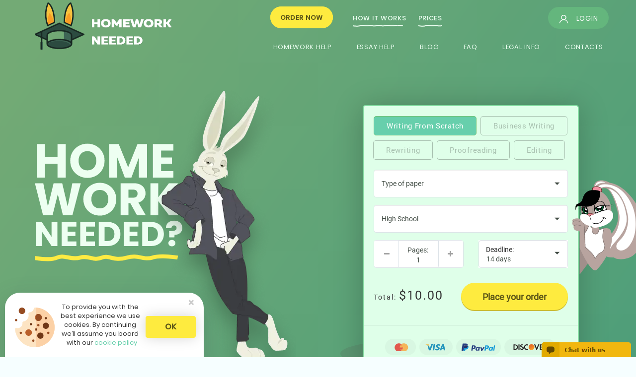

--- FILE ---
content_type: text/html; charset=utf-8
request_url: https://homeworkneeded.com/custom-papers
body_size: 22666
content:

<!DOCTYPE html>
<html lang="en">
<head>
    <meta http-equiv="Content-Type" content="text/html; charset=utf-8" />
    <title>Custom College Papers Writing - Professional Homework Service 24/7</title>
        <meta name="description" content="Custom college papers online is the best possible choice when you are looking for service to write your essay. Click on Homeworkneeded.com and leave the rest to us." />
    <meta name="google-site-verification" content="juMhpVrVsyZli2rEJI5VqLCCz1VAanKx3tnL-bsMANA" />
    <meta name="geo.region" content="US-PA" />
    <meta name="geo.placename" content="Mount Pleasant Mills" />
    <meta name="geo.position" content="40.713168;-77.019096" />
    <meta name="ICBM" content="40.713168, -77.019096" />
    <meta name="viewport" content="width=device-width, initial-scale=1.0" />
    
    

    <link rel="apple-touch-icon" sizes="180x180" href="/apple-touch-icon.png">
    <link rel="icon" type="image/png" sizes="32x32" href="/favicon-512x512.png">
    <link rel="icon" type="image/png" sizes="32x32" href="/favicon-32x32.png">
    <link rel="icon" type="image/png" sizes="16x16" href="/favicon-16x16.png">
    <link rel="manifest" href="/manifest.json">
    <link rel="mask-icon" href="/safari-pinned-tab.svg" color="#66a676">
    <meta name="msapplication-TileColor" content="#66a676">
    <meta name="theme-color" content="#ffffff">

    <link rel="preconnect" href="https://fonts.gstatic.com/" crossorigin>
    <link rel="preload" href="https://fonts.gstatic.com/s/roboto/v18/KFOmCnqEu92Fr1Mu4mxK.woff2" as="font" crossorigin>
    <link rel="preload" href="https://fonts.gstatic.com/s/poppins/v6/pxiEyp8kv8JHgFVrJJfecg.woff2" as="font" crossorigin>
    <link rel="preload" href="https://fonts.gstatic.com/s/poppins/v6/pxiByp8kv8JHgFVrLGT9Z1xlFQ.woff2" as="font" crossorigin>
    <link rel="preload" href="https://homeworkneeded.azureedge.net/fonts/fontawesome.woff2" as="font" crossorigin>

    <style>
        @font-face {
            font-family: 'Roboto';
            font-style: normal;
            font-weight: 400;
            font-display: swap;
            src: local('Roboto'), url(https://fonts.gstatic.com/s/roboto/v18/KFOmCnqEu92Fr1Mu4mxK.woff2) format('woff2'), url(https://fonts.gstatic.com/s/roboto/v18/KFOmCnqEu92Fr1Mu4mxM.woff) format('woff');
            unicode-range: U+0000-00FF, U+0131, U+0152-0153, U+02BB-02BC, U+02C6, U+02DA, U+02DC, U+2000-206F, U+2074, U+20AC, U+2122, U+2191, U+2193, U+2212, U+2215, U+FEFF, U+FFFD;
        }

        @font-face {
            font-family: 'Poppins';
            font-style: normal;
            font-weight: 400;
            font-display: swap;
            src: local('Poppins Regular'), url(https://fonts.gstatic.com/s/poppins/v6/pxiEyp8kv8JHgFVrJJfecg.woff2) format('woff2'), url(https://fonts.gstatic.com/s/poppins/v6/pxiEyp8kv8JHgFVrJJfedA.woff) format('woff');
            unicode-range: U+0000-00FF, U+0131, U+0152-0153, U+02BB-02BC, U+02C6, U+02DA, U+02DC, U+2000-206F, U+2074, U+20AC, U+2122, U+2191, U+2193, U+2212, U+2215, U+FEFF, U+FFFD;
        }

        @font-face {
            font-family: 'Poppins';
            font-style: normal;
            font-weight: 500;
            src: local('Poppins Medium'), url(https://fonts.gstatic.com/s/poppins/v6/pxiByp8kv8JHgFVrLGT9Z1xlFQ.woff2) format('woff2'), url(https://fonts.gstatic.com/s/poppins/v6/pxiByp8kv8JHgFVrLGT9Z1xlEw.woff) format('woff');
            unicode-range: U+0000-00FF, U+0131, U+0152-0153, U+02BB-02BC, U+02C6, U+02DA, U+02DC, U+2000-206F, U+2074, U+20AC, U+2122, U+2191, U+2193, U+2212, U+2215, U+FEFF, U+FFFD;
        }
    </style>

<style id="lazy-styles">@charset "UTF-8";html{font-family:sans-serif;-ms-text-size-adjust:100%;-webkit-text-size-adjust:100%}body{margin:0}nav{display:block}a{background-color:transparent}h1{font-size:2em;margin:.67em 0}img{border:0}button,input{color:inherit;font:inherit;margin:0}button{overflow:visible}button{text-transform:none}button{-webkit-appearance:button}button::-moz-focus-inner,input::-moz-focus-inner{border:0;padding:0}input{line-height:normal}input[type=checkbox]{box-sizing:border-box;padding:0}*{-webkit-box-sizing:border-box;-moz-box-sizing:border-box;box-sizing:border-box}:after,:before{-webkit-box-sizing:border-box;-moz-box-sizing:border-box;box-sizing:border-box}html{font-size:10px}body{font-family:"Helvetica Neue",Helvetica,Arial,sans-serif;font-size:14px;line-height:1.42857;color:#333;background-color:#fff}button,input{font-family:inherit;font-size:inherit;line-height:inherit}a{color:#337ab7;text-decoration:none}img{vertical-align:middle}.sr-only{position:absolute;width:1px;height:1px;margin:-1px;padding:0;overflow:hidden;clip:rect(0,0,0,0);border:0}.h4,h1{font-family:inherit;font-weight:500;line-height:1.1;color:inherit}h1{margin-top:20px;margin-bottom:10px}.h4{margin-top:10px;margin-bottom:10px}h1{font-size:36px}.h4{font-size:18px}ul{margin-top:0;margin-bottom:10px}ul ul{margin-bottom:0}.list-unstyled{padding-left:0;list-style:none}.container{margin-right:auto;margin-left:auto;padding-left:15px;padding-right:15px}.container:after,.container:before{content:" ";display:table}.container:after{clear:both}@media(min-width:768px){.container{width:750px}}@media(min-width:992px){.container{width:970px}}@media(min-width:1200px){.container{width:1170px}}.row{margin-left:-15px;margin-right:-15px}.row:after,.row:before{content:" ";display:table}.row:after{clear:both}.col-sm-12,.col-sm-5,.col-sm-6,.col-sm-7,.col-xs-12,.col-xs-5,.col-xs-7{position:relative;min-height:1px;padding-left:15px;padding-right:15px}.col-xs-12,.col-xs-5,.col-xs-7{float:left}.col-xs-5{width:41.66667%}.col-xs-7{width:58.33333%}.col-xs-12{width:100%}@media(min-width:768px){.col-sm-12,.col-sm-5,.col-sm-6,.col-sm-7{float:left}.col-sm-5{width:41.66667%}.col-sm-6{width:50%}.col-sm-7{width:58.33333%}.col-sm-12{width:100%}}label{display:inline-block;max-width:100%;margin-bottom:5px;font-weight:700}input[type=checkbox]{margin:4px 0 0;line-height:normal}.form-control{display:block;width:100%;height:34px;padding:6px 12px;font-size:14px;line-height:1.42857;color:#555;background-color:#fff;background-image:none;border:1px solid #ccc;border-radius:4px;-webkit-box-shadow:inset 0 1px 1px rgba(0,0,0,.075);box-shadow:inset 0 1px 1px rgba(0,0,0,.075)}.form-control::-moz-placeholder{color:#999;opacity:1}.form-control:-ms-input-placeholder{color:#999}.form-control::-webkit-input-placeholder{color:#999}.form-control::-ms-expand{border:0;background-color:transparent}.form-group{margin-bottom:15px}.checkbox{position:relative;display:block;margin-top:10px;margin-bottom:10px}.checkbox label{min-height:20px;padding-left:20px;margin-bottom:0;font-weight:400}.checkbox input[type=checkbox]{position:absolute;margin-left:-20px}.form-horizontal .checkbox{margin-top:0;margin-bottom:0;padding-top:7px}.form-horizontal .checkbox{min-height:27px}.form-horizontal .form-group{margin-left:-15px;margin-right:-15px}.form-horizontal .form-group:after,.form-horizontal .form-group:before{content:" ";display:table}.form-horizontal .form-group:after{clear:both}.btn{display:inline-block;margin-bottom:0;font-weight:400;text-align:center;vertical-align:middle;touch-action:manipulation;background-image:none;border:1px solid transparent;white-space:nowrap;padding:6px 12px;font-size:14px;line-height:1.42857;border-radius:4px}.btn-default{color:#333;background-color:#fff;border-color:#ccc}.btn-success{color:#fff;background-color:#5cb85c;border-color:#4cae4c}.btn-warning{color:#fff;background-color:#f0ad4e;border-color:#eea236}.btn-danger{color:#fff;background-color:#d9534f;border-color:#d43f3a}.fade{opacity:0}.collapse{display:none}.dropdown{position:relative}.dropdown-menu{position:absolute;top:100%;left:0;z-index:1000;display:none;float:left;min-width:160px;padding:5px 0;margin:2px 0 0;list-style:none;font-size:14px;text-align:left;background-color:#fff;border:1px solid #ccc;border:1px solid rgba(0,0,0,.15);border-radius:4px;-webkit-box-shadow:0 6px 12px rgba(0,0,0,.175);box-shadow:0 6px 12px rgba(0,0,0,.175);background-clip:padding-box}.dropdown-menu>li>a{display:block;padding:3px 20px;clear:both;font-weight:400;line-height:1.42857;color:#333;white-space:nowrap}.input-group{position:relative;display:table;border-collapse:separate}.input-group .form-control{position:relative;z-index:2;float:left;width:100%;margin-bottom:0}.input-group .form-control,.input-group-addon{display:table-cell}.input-group-addon{width:1%;white-space:nowrap;vertical-align:middle}.input-group-addon{padding:6px 12px;font-size:14px;font-weight:400;line-height:1;color:#555;text-align:center;background-color:#eee;border:1px solid #ccc;border-radius:4px}.input-group-addon:first-child{border-bottom-right-radius:0;border-top-right-radius:0}.input-group-addon:first-child{border-right:0}.input-group .form-control:last-child{border-bottom-left-radius:0;border-top-left-radius:0}.nav{margin-bottom:0;padding-left:0;list-style:none}.nav:after,.nav:before{content:" ";display:table}.nav:after{clear:both}.nav>li{position:relative;display:block}.nav>li>a{position:relative;display:block;padding:10px 15px}.navbar{position:relative;min-height:50px;margin-bottom:20px;border:1px solid transparent}.navbar:after,.navbar:before{content:" ";display:table}.navbar:after{clear:both}@media(min-width:768px){.navbar{border-radius:4px}}.navbar-header:after,.navbar-header:before{content:" ";display:table}.navbar-header:after{clear:both}@media(min-width:768px){.navbar-header{float:left}}.navbar-collapse{overflow-x:visible;padding-right:15px;padding-left:15px;border-top:1px solid transparent;box-shadow:inset 0 1px 0 rgba(255,255,255,.1);-webkit-overflow-scrolling:touch}.navbar-collapse:after,.navbar-collapse:before{content:" ";display:table}.navbar-collapse:after{clear:both}@media(min-width:768px){.navbar-collapse{width:auto;border-top:0;box-shadow:none}.navbar-collapse.collapse{display:block!important;height:auto!important;padding-bottom:0;overflow:visible!important}}.navbar-toggle{position:relative;float:right;margin-right:15px;padding:9px 10px;margin-top:8px;margin-bottom:8px;background-color:transparent;background-image:none;border:1px solid transparent;border-radius:4px}.navbar-toggle .icon-bar{display:block;width:22px;height:2px;border-radius:1px}.navbar-toggle .icon-bar+.icon-bar{margin-top:4px}@media(min-width:768px){.navbar-toggle{display:none}}.navbar-nav{margin:7.5px -15px}.navbar-nav>li>a{padding-top:10px;padding-bottom:10px;line-height:20px}@media(min-width:768px){.navbar-nav{float:left;margin:0}.navbar-nav>li{float:left}.navbar-nav>li>a{padding-top:15px;padding-bottom:15px}}.alert{padding:15px;margin-bottom:20px;border:1px solid transparent;border-radius:4px}.alert-danger{background-color:#f2dede;border-color:#ebccd1;color:#a94442}.close{float:right;font-size:21px;font-weight:700;line-height:1;color:#000;text-shadow:0 1px 0 #fff;opacity:.2}button.close{padding:0;background:0 0;border:0;-webkit-appearance:none}.modal{display:none;overflow:hidden;position:fixed;top:0;right:0;bottom:0;left:0;z-index:1050;-webkit-overflow-scrolling:touch;outline:0}.modal.fade .modal-dialog{-webkit-transform:translate(0,-25%);-ms-transform:translate(0,-25%);-o-transform:translate(0,-25%);transform:translate(0,-25%)}.modal-dialog{position:relative;width:auto;margin:10px}.modal-content{position:relative;background-color:#fff;border:1px solid #999;border:1px solid rgba(0,0,0,.2);border-radius:6px;-webkit-box-shadow:0 3px 9px rgba(0,0,0,.5);box-shadow:0 3px 9px rgba(0,0,0,.5);background-clip:padding-box;outline:0}.modal-header{padding:15px;border-bottom:1px solid #e5e5e5}.modal-header:after,.modal-header:before{content:" ";display:table}.modal-header:after{clear:both}.modal-header .close{margin-top:-2px}.modal-title{margin:0;line-height:1.42857}.modal-body{position:relative;padding:15px}.modal-footer{padding:15px;text-align:right;border-top:1px solid #e5e5e5}.modal-footer:after,.modal-footer:before{content:" ";display:table}.modal-footer:after{clear:both}.modal-footer .btn+.btn{margin-left:5px;margin-bottom:0}@media(min-width:768px){.modal-dialog{width:600px;margin:30px auto}.modal-content{-webkit-box-shadow:0 5px 15px rgba(0,0,0,.5);box-shadow:0 5px 15px rgba(0,0,0,.5)}}.hide{display:none!important}@-ms-viewport{width:device-width}.visible-xs{display:none!important}@media(max-width:767px){.visible-xs{display:block!important}}body,html{min-height:100%}body{font-size:14px;font-family:Poppins,sans-serif;background-color:#f6feff;overflow-x:hidden}*{outline:none medium!important}.checkbox input[type=checkbox]{height:auto;margin:4px 0 0 -20px;width:auto}.hide{display:none;visibility:hidden}#wrapper{min-height:100%}a{color:#67cfac}h1{font-weight:500;line-height:48px;font-size:42px;text-align:center;color:#30393c;display:block}@media(max-width:767px){h1{font-size:36px}}@media(max-width:479px){h1{font-size:30px}}.h4{font-weight:400;line-height:normal;font-size:24px;text-align:center;letter-spacing:1px;color:#30393c;display:block}.btn-warning{background-color:#feeb3f;color:#5f5818;border:none}.btn-success{background-color:#67cfac;color:#fff;border:none}.btn-order{padding:0;vertical-align:bottom;margin-top:11px}.btn-order a{background-color:#feeb3f;color:#5f5818;border:2px solid #feeb3f;font-weight:700;text-transform:uppercase;border-radius:45px;font-size:13px;font-style:normal;line-height:14px;letter-spacing:.715px;padding:11px 18px 10px 18px;box-sizing:border-box;height:44px;width:125px;text-decoration:none}.btn-login{background-color:#64b67d;color:#fff;border:2px solid #64b67d;text-transform:uppercase;border-radius:45px;font-size:14px;line-height:14px;letter-spacing:.71px;padding:13px 25px 15px 21px;height:44px;width:122px;float:right;display:block}.btn-login i{display:inline-block;width:18px;height:18px;background-image:url(/icdn/img/icons/sprite-icons.svg);background-position:-717px -268px;background-size:1095px 1069px;margin-right:12px;vertical-align:middle}.btn-chat{position:fixed;bottom:0;right:10px;background:#feaa4d;color:#fff;width:130px;height:40px;text-align:center;line-height:40px;border-radius:10px 10px 0 0;font-size:16px;margin-left:-30px;margin-top:-30px;border:#fe9e34;z-index:1000}.rabbit{position:absolute;left:calc(50% - 2.5em);top:calc(50% - 1.5em);width:5em;height:3em;background:#f6c14b;border-radius:70% 90% 60% 50%;position:relative;box-shadow:-.2em 1em 0 -.75em #e4f1f2;transform:rotate(0) translate(-2em,0);animation:hop 1s infinite linear;z-index:1}.rabbit:before{content:"";position:absolute;width:1em;height:1em;background:#f6c14b;border-radius:100%;top:.5em;left:-.3em;box-shadow:4em .4em 0 -.35em #3f3334,.5em 1em 0 #f6c14b,4em 1em 0 -.3em #f6c14b,4em 1em 0 -.3em #f6c14b,4em 1em 0 -.4em #f6c14b;animation:kick 1s infinite linear}.rabbit:after{content:"";position:absolute;width:.75em;height:2em;background:#f6c14b;border-radius:50% 100% 0 0;transform:rotate(-30deg);right:1em;top:-1em;border-top:1px solid #f79c36;border-left:1px solid #f79c36;box-shadow:-.5em 0 0 -.1em #f6c14b}.head-of-page{position:relative;background:linear-gradient(125.74deg,#73aa75 4.88%,#4b9d7a 93.77%)}.head-of-page::after{content:'';height:409px;width:101%;position:absolute;bottom:-1px;left:0;background-image:url(/icdn/img/top_waves.svgz);background-size:cover;background-repeat:no-repeat;background-position:-3px 1px}@media(max-width:1199px){.head-of-page::after{height:350px}}@media(max-width:479px){.head-of-page::after{height:220px}}@media(min-width:1921px){.head-of-page::after{height:550px}}.head-of-page .up-menu{display:inline-block}@media(max-width:767px){.head-of-page .up-menu{display:none}}.head-of-page .up-down-menu a,.head-of-page .up-menu a{margin-left:21px;color:#edfff2;font-weight:500;line-height:14px;font-size:13px;letter-spacing:.715px;text-transform:uppercase;position:relative}@media(max-width:991px){.head-of-page .up-down-menu a,.head-of-page .up-menu a{margin-left:7px}}.head-of-page .up-menu a::after{content:'';height:4px;width:100%;position:absolute;left:0;bottom:-8px;background-image:url(/icdn/img/icons/sprite-icons.svg);background-position:-281px -577px;background-size:1095px 1069px}@media(max-width:767px){.head-of-page .up-menu a{display:none}}.head-of-page .header{padding:13px;width:100%;z-index:901;position:fixed}.head-of-page .header .menu-button-responsive{width:40px;height:25px;display:none;background-image:url(/icdn/img/icons/menu-bar.svg);margin-top:14px}@media(max-width:767px){.head-of-page .header .menu-button-responsive{display:inline-block}}.head-of-page .header .logo{display:inline-block;width:275px;height:95px;padding:11px 0;margin-top:-20px}@media(max-width:991px){.head-of-page .header .logo{margin-top:-18px}}@media(max-width:767px){.head-of-page .header .logo{width:182px;position:absolute;top:-22px;margin-top:0;left:57px}}@media(max-width:479px){.head-of-page .header .logo{width:61px}}.head-of-page .header .logo img{width:100%}@media(max-width:767px){.head-of-page .header .logo img{width:182px;height:59px}}@media(max-width:479px){.head-of-page .header .logo img{width:61px;height:59px}}@media(max-width:479px){.head-of-page .header .logo-main{display:none}}.head-of-page .header .logo-min{display:none}@media(max-width:479px){.head-of-page .header .logo-min{width:61px;height:59px;display:inline-block}}.head-of-page .header .sign-block{display:inline}@media(max-width:992px){.head-of-page .header .sign-block{position:relative;z-index:1005}}@media(max-width:767px){.head-of-page .header .sign-block .sign-in{width:52px;height:52px;padding:13px 15px 15px 15px}}.head-of-page .header .sign-block .sign-in i{margin-right:12px}@media(max-width:767px){.head-of-page .header .sign-block .sign-in span{display:none}}.head-of-page .header .sign-block .myaccount{width:160px}@media(max-width:991px){.head-of-page .header .sign-block .myaccount{width:130px;padding:13px 10px 15px 10px}.head-of-page .header .sign-block .myaccount i{margin-right:5px}}@media(max-width:767px){.head-of-page .header .sign-block .myaccount{width:52px;height:52px}.head-of-page .header .sign-block .myaccount i{margin-right:0}}.head-of-page .header .btn-order{margin-right:15px}@media(max-width:991px){.head-of-page .header .btn-order{margin-right:0;z-index:1005;position:relative}}@media(max-width:767px){.head-of-page .header .btn-order{float:right;height:52px;padding:18px 22px 16px 20px;width:148px;margin-left:10px;margin-top:0}}@media(max-width:479px){.head-of-page .header .btn-order{padding:16px 10px 16px 10px;width:108px;margin-left:10px;margin-top:0}.head-of-page .header .btn-order a{height:52px;margin-top:0;margin-left:-10px;padding:13px 7px}}.head-of-page .header .navbar{margin-bottom:0}@media(max-width:767px){.head-of-page .header .navbar{display:none}}.head-of-page .header .navbar #menu.navbar-collapse{padding-left:0;padding-right:0}.head-of-page .header .navbar #menu.navbar-collapse .navbar-nav{margin-left:6px}@media(max-width:991px){.head-of-page .header .navbar #menu.navbar-collapse .navbar-nav{margin-left:-30px}}.head-of-page .header .navbar #menu.navbar-collapse li a{padding:29px 25px;color:#edfff2;letter-spacing:.71px;font-size:13px;line-height:14px;text-transform:uppercase;display:inline-block}@media(max-width:1199px){.head-of-page .header .navbar #menu.navbar-collapse li a{padding:29px 12px}}@media(max-width:991px){.head-of-page .header .navbar #menu.navbar-collapse li a{padding:20px 5px}}.head-of-page .header .navbar #menu.navbar-collapse li>span.active{padding:29px 27px;letter-spacing:.71px;font-size:13px;line-height:14px;text-transform:uppercase;display:inline-block;background-color:transparent;color:#feeb3f}@media(max-width:991px){.head-of-page .header .navbar #menu.navbar-collapse li>span.active{padding:20px 5px}}.head-of-page .header .navbar #menu.navbar-collapse li>span.active span{position:relative}.head-of-page .header .navbar #menu.navbar-collapse li>span.active span::after{content:'';height:4px;width:100%;position:absolute;left:0;bottom:-8px;background-image:url(/icdn/img/icons/sprite-icons.svg);background-position:-397px -577px;background-size:1095px 1069px}.head-of-page .header .navbar #menu.navbar-collapse li:first-child a,.head-of-page .header .navbar #menu.navbar-collapse li:first-child span{padding-left:0}.head-of-page .header .navbar #menu.navbar-collapse li:last-child a,.head-of-page .header .navbar #menu.navbar-collapse li:last-child span{padding-right:0}.head-of-page .header .navbar #menu.navbar-collapse li span.active span{display:inline-block;background-color:transparent;color:#feeb3f;position:relative}.head-of-page .header .navbar #menu.navbar-collapse li span.active span::after{content:'';height:4px;width:100%;position:absolute;left:0;bottom:-12px;background-image:url(/icdn/img/icons/sprite-icons.svg);background-position:-397px -577px;background-size:1095px 1069px}.head-of-page .header .navbar #menu.navbar-collapse li .down-list{display:none;width:170px;background-color:#67cfac;border-radius:4px;border:1px solid #fff;left:25px;top:45px;z-index:905;overflow-y:auto;max-height:440px}@media(max-width:1199px){.head-of-page .header .navbar #menu.navbar-collapse li .down-list{left:15px;max-height:340px;top:45px}}@media(max-width:991px){.head-of-page .header .navbar #menu.navbar-collapse li .down-list{left:3px;top:40px}}.head-of-page .header .navbar #menu.navbar-collapse li .down-list li span.active{color:#feeb3f;padding:10px 10px}.head-of-page .header .navbar #menu.navbar-collapse li .down-list li span.active span::after{display:none}.head-of-page .header .navbar #menu.navbar-collapse li .big-list{width:315px;left:0}.head-of-page .header .navbar #menu.navbar-collapse li.item-with-down{position:relative}.head-of-page .header .navbar #menu.navbar-collapse li.item-with-down .down-list a{padding:10px 10px}.head-of-page nav.side-menu{display:block;background:linear-gradient(125.74deg,#73aa75 4.88%,#4b9d7a 93.77%);width:100%;position:absolute;right:0;top:75px;bottom:0;will-change:transform;z-index:1000;min-height:405px;padding:30px 35px;overflow-y:auto}@media(max-width:479px){.head-of-page nav.side-menu{padding:15px 25px}}.head-of-page nav.side-menu .navbar{display:block}.head-of-page nav.side-menu .navbar li{display:block;margin:10px 0;background-color:transparent}.head-of-page nav.side-menu .navbar li .like-a,.head-of-page nav.side-menu .navbar li a,.head-of-page nav.side-menu .navbar li span.active{font-style:normal;font-weight:700;line-height:14px;font-size:32px;letter-spacing:.715px;text-transform:uppercase;color:#edfff2;padding:10px 15px}@media(max-width:767px){.head-of-page nav.side-menu .navbar li .like-a,.head-of-page nav.side-menu .navbar li a,.head-of-page nav.side-menu .navbar li span.active{line-height:24px}}@media(max-width:479px){.head-of-page nav.side-menu .navbar li .like-a,.head-of-page nav.side-menu .navbar li a,.head-of-page nav.side-menu .navbar li span.active{font-size:24px}}.head-of-page nav.side-menu .navbar li span.active{margin:10px 0;display:block;color:#feeb3f}.head-of-page nav.side-menu .dropdown{display:inline-block}.head-of-page nav.side-menu .dropdown .arrow{display:inline-block;float:right;color:#edfff2;text-decoration:none;background-color:transparent;font-style:normal;font-weight:700;line-height:25px;font-size:25px;letter-spacing:.715px;text-transform:uppercase;position:absolute;right:0;top:10px}.head-of-page nav.side-menu .dropdown .my_dropdown-menu{display:none;margin:25px 0}@media(max-width:479px){.head-of-page nav.side-menu .dropdown .my_dropdown-menu{margin:15px 0}}.head-of-page nav.side-menu .dropdown .my_dropdown-menu.dropdown-menu{position:inherit;float:inherit;min-width:inherit;padding:inherit;margin:inherit;list-style:inherit;font-size:inherit;text-align:inherit;background-color:inherit;border:inherit;border:inherit;border-radius:inherit;-webkit-box-shadow:inherit;box-shadow:inherit;background-clip:inherit}.head-of-page nav.side-menu .dropdown .my_dropdown-menu.dropdown-menu>li>a{white-space:inherit}.head-of-page nav.side-menu .dropdown .my_dropdown-menu li a,.head-of-page nav.side-menu .dropdown .my_dropdown-menu li span{font-size:24px;text-transform:none;text-decoration:none;padding:0;font-weight:400}@media(max-width:767px){.head-of-page nav.side-menu .dropdown .my_dropdown-menu li a,.head-of-page nav.side-menu .dropdown .my_dropdown-menu li span{font-size:18px}}.head-of-page nav.side-menu .dropdown .my_dropdown-menu li span.active{color:#feeb3f}.head-of-page .side-menu.hide-side-menu{display:none;visibility:hidden}@media(min-width:767px){.head-of-page .side-menu.hide-side-menu{display:none}}#close{width:30px;height:30px;background-image:url(/icdn/img/icons/close-w.svg);margin:15px;position:absolute;top:10px;left:15px;z-index:1000}.pre-footer{background-image:url(/icdn/img/footer-wave.png);height:540px;position:relative;background-size:cover}@media(max-width:1199px){.pre-footer{height:330px;background-size:cover}}@media(max-width:991px){.pre-footer{height:380px}}@media(max-width:767px){.pre-footer{height:455px;background-position:-220px 0}}@media(max-width:479px){.pre-footer{background-position:-320px 0}}.pre-footer::after{content:'';position:absolute;background-image:url(/icdn/img/front.svg);width:100%;height:30px;left:0;bottom:0}#modal-signin-popup{font-family:Roboto,sans-serif}#modal-signin-popup .modal-dialog .modal-header{border-bottom:none;padding:40px 30px 0}#modal-signin-popup .modal-dialog .modal-header .h4{text-align:left;font-weight:400;line-height:47px;font-size:36px;color:#30393c}#modal-signin-popup .modal-dialog .modal-body{padding:30px 30px 50px}#modal-signin-popup .modal-dialog .form-control{height:52px;border-radius:0 8px 8px 0;border-color:#e0e3e5}#modal-signin-popup .modal-dialog ::-webkit-input-placeholder{color:#929699}#modal-signin-popup .modal-dialog ::-moz-placeholder{color:#929699}#modal-signin-popup .modal-dialog :-ms-input-placeholder{color:#929699}#modal-signin-popup .modal-dialog :-moz-placeholder{color:#929699}#modal-signin-popup .modal-dialog .input-group-addon{background-color:#fff;border-radius:8px 0 0 8px;border-color:#e0e3e5;min-width:50px}#modal-signin-popup .modal-dialog i{display:inline-block}#modal-signin-popup .modal-dialog i.user{background-image:url(/icdn/img/icons/ic-account-circle.svg);width:21px;height:21px}#modal-signin-popup .modal-dialog i.key{background-image:url(/icdn/img/icons/ic-vpn-key.svg);width:25px;height:25px}#modal-signin-popup .modal-dialog .field-icon{float:right;margin-top:-33px;position:relative;z-index:5;margin-right:15px}#modal-signin-popup .modal-dialog .i-eye{display:inline-block;width:22px;height:17px;background-image:url(/icdn/img/icons/ic-visibility.svg)}#modal-signin-popup .modal-dialog .checkbox{float:right;color:#929699}#modal-signin-popup .modal-dialog .checkbox label{padding-left:0}#modal-signin-popup .modal-dialog .forgot-password-show,#modal-signin-popup .modal-dialog .sign-in-show{line-height:27px;color:#929699}@media(max-width:767px){#modal-signin-popup .modal-dialog .forgot-password-show,#modal-signin-popup .modal-dialog .sign-in-show{float:left;margin-top:5px}}@media(max-width:479px){#modal-signin-popup .modal-dialog .forgot-password-show,#modal-signin-popup .modal-dialog .sign-in-show{display:block;text-align:right;float:none}}#modal-signin-popup .btn{font-weight:500;line-height:normal;font-size:16px;text-align:center;border-radius:60px;color:#070707;text-transform:uppercase;padding:16px 27px 17px 26px;width:100%;margin-top:20px}#modal-signin-popup .submit{background:linear-gradient(180deg,#ffef5b 0,#f2ea3a 100%)}#modal-signin-popup .checkbox #rememberMe{position:absolute;z-index:-1;opacity:0;margin:10px 0 0 20px}#modal-signin-popup .checkbox #rememberMe+label{position:relative;padding:0 0 0 60px}#modal-signin-popup .checkbox #rememberMe+label:before{content:'';position:absolute;top:0;left:35px;width:20px;height:20px;border:1px solid #e0e3e5;box-sizing:border-box;border-radius:4px;background:#fff}.why-here .features{border-radius:10px;background-color:#fff;border:1px solid #e1e1e3;position:relative}@media(max-width:991px){.why-here .features{border-radius:0}}.inquiry .header{background:linear-gradient(125.74deg,#73aa75 4.88%,#4b9d7a 93.77%);top:0}.inquiry .head-of-page+div{margin-top:165px;overflow-x:hidden}@media(max-width:767px){.inquiry .head-of-page+div{margin-top:100px}}.inquiry .content{min-height:500px;background:#fff;border:1px solid rgba(0,0,0,.06);box-shadow:0 4px 7px rgba(217,231,233,.41),0 24px 40px rgba(206,221,223,.28);padding:15px 52px 63px;border-radius:15px;width:820px;margin:auto;margin-bottom:50px;margin-top:50px}@media(max-width:991px){.inquiry .content{width:100%}}@media(max-width:767px){.inquiry .content{padding:15px 20px 63px}}@media(max-width:479px){.inquiry .content{padding:15px 15px 20px 0}}nav,section{display:block}hr{box-sizing:content-box;height:0}button,input,select{color:inherit;font:inherit;margin:0}button,select{text-transform:none}input[type=checkbox],input[type=radio]{box-sizing:border-box;padding:0}button,input,select{font-family:inherit;font-size:inherit;line-height:inherit}.img-responsive{display:block;max-width:100%;height:auto}hr{margin-top:20px;margin-bottom:20px;border:0;border-top:1px solid #eee}.h4,.h5{font-family:inherit;font-weight:500;line-height:1.1;color:inherit}.h4,.h5{margin-top:10px;margin-bottom:10px}.h5{font-size:14px}p{margin:0 0 10px}.text-center{text-align:center}.col-md-6,.col-sm-12,.col-sm-5,.col-sm-6,.col-sm-7,.col-xs-12,.col-xs-5,.col-xs-7{position:relative;min-height:1px;padding-left:15px;padding-right:15px}input[type=checkbox],input[type=radio]{margin:4px 0 0;line-height:normal}.btn.active{outline:0;background-image:none;-webkit-box-shadow:inset 0 3px 5px rgba(0,0,0,.125);box-shadow:inset 0 3px 5px rgba(0,0,0,.125)}.btn-lg{padding:10px 16px;font-size:18px;line-height:1.33333;border-radius:6px}.btn-block{display:block;width:100%}.btn-group{position:relative;display:inline-block;vertical-align:middle}.btn-group>.btn{position:relative;float:left}.btn-group>.btn.active{z-index:2}.btn-group .btn+.btn{margin-left:-1px}.btn-group>.btn:not(:first-child):not(:last-child):not(.dropdown-toggle){border-radius:0}.btn-group>.btn:first-child{margin-left:0}.btn-group>.btn:first-child:not(:last-child):not(.dropdown-toggle){border-bottom-right-radius:0;border-top-right-radius:0}.btn-group>.btn:last-child:not(:first-child){border-bottom-left-radius:0;border-top-left-radius:0}[data-toggle=buttons]>.btn input[type=radio]{position:absolute;clip:rect(0,0,0,0)}.h5{font-size:14px;color:#4a4a4a;text-transform:uppercase;font-style:normal;font-weight:400;line-height:normal;display:block}.text-white{color:#fff}.sprite-icons{background-image:url(/icdn/img/icons/sprite-icons.svg);background-size:1095px 1069px}.writer-icons{background-image:url(/icdn/img/icons/sprite-writers.jpg);background-size:700px 500px}.icon-w{height:100px;width:100px;margin:0 auto;border-radius:50%;display:block}.icon1{width:40px;background-position:-273px -491px}.icon2{width:45px;background-position:-320px -491px}.icon3{width:68px;background-position:-377px -490px}.icon4{width:81px;background-position:-457px -491px}.icon5{background-position:-445px -265px}.icon6{background-position:-445px -365px}.icon7{background-position:-570px -267px}.icon8{background-position:-570px -365px}.icon9{background-position:-598px -490px}.icon10{background-position:-770px -489px}.icon11{background-position:-940px -490px}.icons-185{background-position:-500px -100px}.icons-193{background-position:-200px 0}.icons-196{background-position:-300px -100px}.icons-197{background-position:-500px -400px}.icons-198{background-position:0 -200px}.icons-201{background-position:-300px -300px}.icons-204{background-position:-100px -100px}.icons-211{background-position:-300px -200px}.icons-212{background-position:-400px -300px}.icons-215{background-position:-500px -300px}.rating-rabit{unicode-bidi:bidi-override;direction:rtl;width:195px}.rating-rabit>i{display:inline-block;position:relative;width:15px;height:23px;background-image:url(/icdn/img/icons/rating-empty.svg);background-size:100%}.rating-rabit>i+i{margin-right:12px}.rating-rabit.rating-4>i:nth-child(1)~i,.rating-rabit.rating-5>i{background-image:url(/icdn/img/icons/rating-fill.svg)}.spinner{overflow:hidden;vertical-align:top;position:relative}.spinner::before{content:'Pages:';position:absolute;top:10px;left:67px;width:30px;height:15px}.pages-group.form-control{padding:0}.spinner .btn.spinner-down{opacity:1;float:left;border-radius:3px 0 0 3px;margin-left:0;background-color:#fff;border-right:1px solid #dde3e8}.spinner .btn.spinner-up{opacity:1;float:left;border-radius:0 3px 3px 0;margin-left:1px;background-color:#fff;border-left:1px solid #dde3e8}.spinner .btn{width:50px;height:53px;line-height:56px;background-color:#e6e6e6;padding:0;background:#f5f5f5;margin:0 -1px 0 -1px;margin-left:-1px;line-height:normal;color:#a1a1a1;box-shadow:none}.spinner .spinner-input{float:left;width:calc(100% - 100px);padding:4px;border-radius:0;border:none;height:53px;color:#404b43;text-align:center;box-shadow:none;padding-top:28px;border-left:1px solid #dde3e8}.top-writers-section .top-writers-slider{position:relative}.top-writers-section .top-writers-slider .writer-item{box-shadow:0 0 20px rgba(0,0,0,.05);background:#fff;border-radius:10px;padding:60px;margin:20px;line-height:1.5;text-align:center}.top-writers-section .top-writers-slider .writer-item .rating-rabit{margin:0 auto}.top-writers-section .top-writers-slider .writer-item .writer-name{margin:10px 0;font-family:Poppins,sans-serif;color:#30393c;font-size:22px}.top-writers-section .top-writers-slider .writer-item .specialization{margin-bottom:25px}.top-writers-section .top-writers-slider .writer-item .specialization span{display:inline-block;padding:9.5px 20px;color:#30393c;text-transform:uppercase;border:1px solid #30393c;border-radius:4px;font-weight:500;font-size:10px}.top-writers-section .top-writers-slider .writer-item hr{display:block;height:3px;border:0;border-top:3px solid #eaeaea;padding:0;max-width:60px;margin:15px auto 25px}.top-writers-section .top-writers-slider .writer-item .writer-label{text-transform:uppercase;font-size:10px;color:#9ea3a7;font-weight:100}.top-writers-section .top-writers-slider .writer-item .btn{border-radius:30px;padding:19px 7px;width:210px;font-size:14px;font-weight:400;text-transform:uppercase;margin:0 auto}.head-of-page .up-down-menu-wrapper{padding-left:30px}.head-of-page .up-down-menu a::after,.head-of-page .up-menu a::after{content:'';height:4px;width:100%;position:absolute;left:0;bottom:-8px;background-image:url(/icdn/img/icons/sprite-icons.svg);background-position:-281px -577px;background-size:1095px 1069px}.head-of-page .up-down-menu{display:none;margin-top:100px;margin-right:10px}.head-of-page nav.side-menu .navbar li .like-a,.head-of-page nav.side-menu .navbar li a{font-style:normal;font-weight:700;line-height:14px;font-size:32px;letter-spacing:.715px;text-transform:uppercase;color:#edfff2;padding:10px 15px}.head-of-page .banner{padding-top:212px;position:relative;padding-bottom:410px;overflow-x:hidden}.head-of-page .banner .banner-text{padding-top:77px;position:relative}.head-of-page .banner .banner-text::before{content:'';height:15px;width:288px;position:absolute;left:0;bottom:-30px;background-image:url(/icdn/img/icons/sprite-icons.svg);background-position:-281px -530px;background-size:1095px 1069px}.head-of-page .banner .banner-text::after{content:'';height:600px;width:280px;position:absolute;right:30px;bottom:-285px;background-image:url(/icdn/img/home-wn-main.png);background-position:-30px -15px}.head-of-page .banner .change-for-form{display:none;width:295px;height:79px;border-radius:50px;font-weight:700;font-size:24px;text-align:center;margin-top:60px;margin-left:150px}.quick-order{padding:0 45px;position:relative}.quick-order #hole{width:518px;height:66px;background:#5b9571;-moz-border-radius:330px/50px;-webkit-border-radius:330px/50px;border-radius:330px/50px;position:absolute;top:468px;left:30px;overflow:hidden}.quick-order .quick-form{background-color:#dfffe9;border:2px solid #81da9e;border-radius:5px;border-bottom:none;height:536px;width:435px;float:right;position:relative;z-index:10;font-family:Roboto,sans-serif;font-style:normal;clip-path:ellipse(165% 60% at 50% 40%);box-shadow:0 4px 60px rgba(0,0,0,.22)}.quick-order .quick-form .form-part{padding:20px 20px 45px 20px;border-bottom:2px solid rgba(0,0,0,.04);min-height:443px}.quick-order .quick-form .select-top,.quick-order .quick-form .spinner{z-index:2}.quick-order .quick-form .select-top:before,.quick-order .quick-form .spinner:before{z-index:-1}.quick-order .quick-form .spinner .spinner-input{background:0 0}.quick-order .quick-form .select-top{background-color:#fff}.quick-order .quick-form .select-top:after{content:"";position:absolute;width:15px;height:10px;z-index:-1;right:12px;top:23px;background-image:url(/icdn/img/icons/arrow-down.svg);background-repeat:no-repeat}.quick-order .quick-form .select-top .js-order-deadline-select{background:0 0}.quick-order .quick-form .pay-part{padding:26px 43px 40px}.quick-order .quick-form .pay-part .pay-item{padding:8px 11px;background:rgba(0,0,0,.03);border-radius:50px;display:inline-block;height:33px;margin-right:4px}.quick-order .quick-form .pay-part .pay-item:last-child{margin-right:0}.quick-order .quick-form .pay-part .pay-item i{display:block;height:17px}.quick-order .quick-form .form-control{height:56px;background-color:#fff;border:1px solid #dde3e8;-moz-box-sizing:border-box;-webkit-box-sizing:border-box;box-sizing:border-box;border-radius:5px;margin-bottom:15px;color:#404b43}.quick-order .quick-form select{-webkit-appearance:none;-moz-appearance:none;appearance:none;height:45px;border-color:transparent;background-color:#fff;background-image:url(/icdn/img/icons/arrow-down.svg);background-position:96% center;background-repeat:no-repeat;padding:10px 15px;color:#767676;margin-right:3px}.quick-order .quick-form .js-order-deadline-select{padding-top:28px}.quick-order .quick-form .select-top{position:relative}.quick-order .quick-form .select-top::before{content:'Deadline:';position:absolute;top:10px;left:15px;width:30px;height:15px}.quick-order .quick-form .price-total{font-size:14px;line-height:14px;letter-spacing:2px;display:inline-block;margin-top:12px;padding-top:7px}.quick-order .quick-form .price-total span{font-size:25px}.quick-order .quick-form .quick-order-btn{float:right;box-shadow:inset 0 -2px 0 rgba(0,0,0,.2);width:215px;height:57px;border-radius:27px;font-weight:700;font-size:18px;text-align:center}.quick-order .typeOfService.btn-group{margin-bottom:10px}.quick-order .typeOfService.btn-group .btn:first-child:not(:last-child):not(.dropdown-toggle),.quick-order .typeOfService.btn-group .btn:not(:first-child):not(:last-child):not(.dropdown-toggle){border-radius:5px}.quick-order .typeOfService.btn-group label.btn{padding:12px 25px 11px;font-size:15px;letter-spacing:.7px;line-height:14px;color:#404b43;border:1px solid #404b43;background-color:transparent;border-radius:5px;opacity:.35;margin-bottom:10px;box-shadow:none}.quick-order .typeOfService.btn-group label.btn.active{color:#fff;background-color:#67cfac;border-color:#70c273;opacity:1}.quick-order .typeOfService.btn-group .first,.quick-order .typeOfService.btn-group .fourth,.quick-order .typeOfService.btn-group .third{margin-right:9px}.quick-order::after{content:'';height:190px;width:144px;position:absolute;right:-85px;top:150px;background-image:url(/icdn/img/icons/sprite-icons.svg);background-position:-268px -264px;background-size:1095px 1069px;z-index:15}.why-here{box-shadow:0 20px 60px rgba(0,0,0,.05);margin-top:-25px}.why-here .features .line-vertical{position:absolute;top:0;left:50%;width:1px;height:100%;background-color:#e1e1e3}.why-here .features .line-horizontal{position:absolute;top:50%;left:0;width:100%;height:1px;background-color:#e1e1e3}.prices .price-block{width:269px;height:439px;background-color:#fff;border-radius:10px;text-align:center;margin:auto;box-shadow:0 0 26px -6px rgba(0,0,0,.05);padding:60px 0 74px}.prices .price-block .icon{width:95px;height:85px;display:block;margin:auto;margin-top:40px;margin-bottom:50px}.prices .price-block p{font-size:28px;letter-spacing:-.777778px;color:#67cfac;margin-bottom:35px}.prices .price-block .btn{font-size:9px;text-align:center;letter-spacing:2px;width:130px;height:38px;padding:14px 38px 10px;border-radius:80px}.better-place p{line-height:26px;font-size:14px;color:#30393c;margin:0}.better-place .yellow-rabbits-slider .item .head{min-height:48px;font-weight:700;line-height:24px;font-size:18px;text-align:center;text-transform:uppercase;color:#fff}.better-place .yellow-rabbits-slider .item .icon{background-image:url(/icdn/img/icons/home-wn-icons.svg);background-size:713px 180px;margin:22px auto}.better-place .yellow-rabbits-slider .item .i1{background-position:0 0;width:120px;height:180px}.better-place .yellow-rabbits-slider .item .i2{background-position:-307px 0;width:149px;height:180px}.better-place .yellow-rabbits-slider .item .i3{background-position:-470px 0;width:125px;height:180px}.better-place .yellow-rabbits-slider .item .i4{background-position:-127px -10px;width:185px;height:170px;margin-top:32px}.better-place .yellow-rabbits-slider .item .i5{background-position:-595px 0;width:118px;height:180px}.better-place .yellow-rabbits-slider .item .text{font-weight:700;line-height:18px;font-size:14px;text-align:center;text-transform:uppercase;color:#c1ffd6;padding:0 5px}.rabbit-writer .rabbit-item .icon{width:155px;height:225px;margin:auto}.rabbit-writer .rabbit-item .h4{display:block;margin:40px 0 15px}.rabbit-writer .rabbit-item p{font-style:normal;font-weight:400;line-height:26px;font-size:18px;text-align:center;color:#838695;padding:0 70px}.btn-group .btn{color:#404b43;border:1px solid #404b43}.btn-group .btn.active{color:#fff;background:#67cfac;border-color:#67cfac;opacity:1;box-shadow:none}@media(min-width:992px){.col-md-6{float:left}.col-md-6{width:50%}}@media(max-width:767px){.hidden-xs{display:none!important}}@media only screen and (-webkit-min-device-pixel-ratio:2) and (min-width:600px),only screen and (min--moz-device-pixel-ratio:2) and (min-width:600px),only screen and (min-device-pixel-ratio:2) and (min-width:600px),only screen and (min-resolution:192dpi) and (min-width:600px),only screen and (min-resolution:2dppx) and (min-width:600px){.sprite-icons{background:url(/icdn/img/icons/sprite-icons.svg);background-size:1095px 1069px}.writer-icons{background:url(/icdn/img/icons/sprite-writers-2x.jpg);background-size:700px 500px}}@media(max-width:1199px){.top-writers-section .top-writers-slider .writer-item{padding:30px}}@media(max-width:767px){.top-writers-section .top-writers-slider .writer-item{width:400px;margin:auto}}@media(max-width:479px){.top-writers-section .top-writers-slider .writer-item{padding:15px;width:240px}}@media(max-width:767px){.head-of-page .up-down-menu{display:inline-block}}@media(max-width:479px){.head-of-page .up-down-menu{margin-top:70px}}@media(max-width:767px){.head-of-page nav.side-menu .navbar li .like-a,.head-of-page nav.side-menu .navbar li a{line-height:24px}}@media(max-width:479px){.head-of-page nav.side-menu .navbar li .like-a,.head-of-page nav.side-menu .navbar li a{font-size:24px}}@media(max-width:767px){.head-of-page .banner .button-wrapper{padding-right:108px;padding-top:50px}}@media(max-width:479px){.head-of-page .banner .button-wrapper{padding-right:0}}@media(max-width:1199px){.head-of-page .banner{padding-top:185px;padding-bottom:310px}}@media(max-width:991px){.head-of-page .banner{padding-bottom:350px}}@media(max-width:767px){.head-of-page .banner{padding-top:50px}}@media(max-width:479px){.head-of-page .banner{padding-top:50px;padding-bottom:250px}}@media(max-width:991px){.head-of-page .banner .banner-text::before{left:150px}}@media(max-width:767px){.head-of-page .banner .banner-text::before{left:0;width:265px}}@media(max-width:479px){.head-of-page .banner .banner-text::before{display:none}}@media(max-width:1199px){.head-of-page .banner .banner-text::after{right:-70px}}@media(max-width:991px){.head-of-page .banner .banner-text::after{right:45px}}@media(max-width:767px){.head-of-page .banner .banner-text::after{left:215px;top:-43px}}@media(max-width:479px){.head-of-page .banner .banner-text::after{display:none}}@media(max-width:991px){.head-of-page .banner .banner-text img{margin-left:150px}}@media(max-width:767px){.head-of-page .banner .banner-text{width:400px;margin:auto;padding-right:135px}.head-of-page .banner .banner-text img{margin-left:0;margin:auto}}@media(max-width:479px){.head-of-page .banner .banner-text{padding-right:0;width:unset}}@media(max-width:991px){.head-of-page .banner .change-for-form{display:block}}@media(max-width:767px){.head-of-page .banner .change-for-form{margin:auto}}@media(max-width:991px){.quick-order{display:none}}@media(max-width:1199px){.quick-order #hole{display:none}}@media(max-width:991px){.why-here .features .line-vertical{display:none}}@media(max-width:991px){.why-here .features .line-horizontal{display:none}}@media(max-width:1199px){.prices .prices-slider{width:90%;margin:auto}}@media(max-width:479px){.prices .prices-slider{width:85%;margin:auto}}@media(max-width:1199px){.better-place .yellow-rabbits-slider{width:90%;margin:auto}}@media(max-width:1199px){.better-place .yellow-rabbits-slider .item .head{min-height:72px}}@media(max-width:991px){.better-place .yellow-rabbits-slider .item .head{min-height:unset}}@media(max-width:767px){.better-place .yellow-rabbits-slider .item .head{min-height:50px}}@media(max-width:479px){.better-place .yellow-rabbits-slider .item .icon{margin:10px auto}}@media(max-width:1199px){.better-place .yellow-rabbits-slider .item .i2{background-position:-313px 0}}@media(max-width:1199px){.better-place .yellow-rabbits-slider .item .i3{background-position:-473px 0}}@media(max-width:1199px){.better-place .yellow-rabbits-slider .item .i4{width:173px;height:170px}}.col-md-6,.col-sm-12,.col-sm-5,.col-sm-6,.col-sm-7,.col-xs-5,.col-xs-7{position:relative;min-height:1px;padding-left:15px;padding-right:15px}.col-xs-5,.col-xs-7{float:left}#topcontrol{width:40px;height:40px;background-image:url(/icdn/img/icons/arrow-right-circle-icon.svg);transform:rotate(270deg);background-size:100%;z-index:30}.top-writers-section .top-writers-slider .owl-nav .owl-next{display:block;position:absolute;top:49%;right:-50px;width:36px;background:0 0;height:36px;background-image:url(/icdn/img/icons/arrow-owl.svg);background-size:36px 36px}.top-writers-section .top-writers-slider .owl-nav .owl-prev{display:block;position:absolute;top:49%;left:-50px;width:36px;background:0 0;height:36px;background-image:url(/icdn/img/icons/arrow-owl.svg);background-size:36px 36px;transform:rotate(180deg)}.rabbit-writer .rabbits-writer-slider.owl-theme .owl-nav .owl-next{display:none}.rabbit-writer .rabbits-writer-slider.owl-theme .owl-nav .owl-prev{display:none}.seo-page .why-here .seo-page-slider .owl-next{position:absolute;top:50%;right:0;width:36px;background:0 0;height:36px;background-image:url(/icdn/img/icons/arrow-owl.svg);background-size:36px 36px}.seo-page .why-here .seo-page-slider .owl-prev{position:absolute;top:50%;left:0;width:36px;background:0 0;height:36px;background-image:url(/icdn/img/icons/arrow-owl.svg);background-size:36px 36px;-moz-transform:rotate(180deg);-ms-transform:rotate(180deg);-o-transform:rotate(180deg);-webkit-transform:rotate(180deg);transform:rotate(180deg)}@media only screen and (-webkit-min-device-pixel-ratio:2) and (min-width:600px),only screen and (min--moz-device-pixel-ratio:2) and (min-width:600px),only screen and (min-device-pixel-ratio:2) and (min-width:600px),only screen and (min-resolution:192dpi) and (min-width:600px),only screen and (min-resolution:2dppx) and (min-width:600px){.sprite-icons{background:url(/icdn/img/icons/sprite-icons.svg);background-size:1095px 1069px}}@media(max-width:1249px){.top-writers-section .top-writers-slider .owl-nav .owl-next{right:-30px}}@media(max-width:991px){.top-writers-section .top-writers-slider .owl-nav .owl-next{right:-25px}}@media(max-width:767px){.top-writers-section .top-writers-slider .owl-nav .owl-next{right:-18px}}@media(max-width:479px){.top-writers-section .top-writers-slider .owl-nav .owl-next{right:-20px}}@media(max-width:1249px){.top-writers-section .top-writers-slider .owl-nav .owl-prev{left:-30px}}@media(max-width:991px){.top-writers-section .top-writers-slider .owl-nav .owl-prev{left:-25px}}@media(max-width:767px){.top-writers-section .top-writers-slider .owl-nav .owl-prev{left:-18px}}@media(max-width:479px){.top-writers-section .top-writers-slider .owl-nav .owl-prev{left:-20px}}@media(max-width:991px){.rabbit-writer .rabbits-writer-slider.owl-theme .owl-nav .owl-next{display:block;position:absolute;top:49%;right:30px;width:36px;background:0 0;height:36px;background-image:url(/icdn/img/icons/arrow-owl.svg);background-size:36px 36px}}@media(max-width:991px){.rabbit-writer .rabbits-writer-slider.owl-theme .owl-nav .owl-prev{display:block;position:absolute;top:49%;left:30px;width:36px;background:0 0;height:36px;background-image:url(/icdn/img/icons/arrow-owl.svg);background-size:36px 36px;-moz-transform:rotate(180deg);-ms-transform:rotate(180deg);-o-transform:rotate(180deg);-webkit-transform:rotate(180deg);transform:rotate(180deg)}}.clearfix:after,.clearfix:before{content:" ";display:table}.clearfix:after{clear:both}div.loader-overlay{position:absolute;width:100%;height:100%;top:0;left:0;background:rgba(255,255,255,.6);z-index:900}div.loader-overlay div.message{position:absolute;left:50%;top:50%;height:41px;width:150px;color:#333;font-size:13px;font-weight:700;background:0 0;margin-left:-75px;margin-top:30px;text-align:center}.order-page{font-family:Roboto,sans-serif}.order-page .head-of-page .header .up-menu{margin-top:10px}.order-page .head-of-page .header .up-menu a{margin-left:7px;margin-right:14px}.order-page .header{background:linear-gradient(125.74deg,#73aa75 4.88%,#4b9d7a 93.77%);top:0;height:104px}.order-page .header .navbar #menu.navbar-collapse li a{padding-top:15px;padding-bottom:10px}.order-page .header .btn-order{display:none}.order-page .head-of-page+div{margin-top:120px;overflow-x:hidden}.order-page .btn-order{opacity:0;background-color:#feeb3f;color:#5f5818;border:2px solid #feeb3f;font-weight:700;text-transform:uppercase;border-radius:45px;font-size:13px;font-style:normal;line-height:14px;letter-spacing:.715px;padding:14px 18px 12px 18px;box-sizing:border-box;height:44px;width:125px;margin-top:3px;vertical-align:unset}.order-page .btn-order span.active span{color:#5f5818;font-weight:700;text-transform:uppercase;font-size:13px;font-style:normal;line-height:14px;letter-spacing:.715px;font-family:Poppins,sans-serif}.order-page h1{font-style:normal;font-weight:500;line-height:48px;font-size:36px;text-align:center;color:#30393c;margin:40px 0}.order-page .content{background:#fff;border:1px solid rgba(0,0,0,.06);box-shadow:0 4px 7px rgba(217,231,233,.41),0 24px 40px rgba(206,221,223,.28);padding:15px 52px 63px;border-radius:15px;width:820px;margin:auto;margin-bottom:50px}.order-page .content .order-block{min-height:400px}@media(max-width:992px){.order-page .head-of-page .header .up-menu{margin-top:13px}}@media(max-width:767px){.order-page .header{height:80px}}@media(max-width:992px){.order-page .head-of-page+div{margin-top:100px}}@media(max-width:767px){.order-page .head-of-page+div{margin-top:80px}}@media(max-width:767px){.order-page .btn-order{display:none}}@media(max-width:991px){.order-page .content{width:100%}}@media(max-width:767px){.order-page .content{padding:15px 20px 63px}}@media(max-width:479px){.order-page .content{padding:15px 15px 20px 0}}.head-of-page .header .navbar #menu.navbar-collapse li:last-child a,.head-of-page .header .navbar #menu.navbar-collapse li:last-child span{padding-right:0}.head-of-page .up-down-menu span.active,.head-of-page .up-down-menu span:focus,.head-of-page .up-menu span.active,.head-of-page .up-menu span:focus{margin-left:21px;font-weight:500;line-height:14px;font-size:13px;letter-spacing:.715px;text-transform:uppercase;position:relative;color:#feeb3f;text-decoration:none;opacity:.59;display:inline-block}@keyframes hop{20%{transform:rotate(-10deg) translate(1em,-2em);box-shadow:-.2em 3em 0 -1em #e4f1f2}40%{transform:rotate(10deg) translate(3em,-4em);box-shadow:-.2em 3.25em 0 -1.1em #e4f1f2}60%,75%{transform:rotate(0) translate(4em,0);box-shadow:-.2em 1em 0 -.75em #e4f1f2}}@keyframes kick{20%,50%{box-shadow:4em .4em 0 -.35em #3f3334,.5em 1.5em 0 #f6c14b,4em 1.75em 0 -.3em #f6c14b,4em 1.75em 0 -.3em #f6c14b,4em 1.9em 0 -.4em #f6c14b}40%{box-shadow:4em .4em 0 -.35em #3f3334,.5em 2em 0 #f6c14b,4em 1.75em 0 -.3em #f6c14b,4.2em 1.75em 0 -.2em #f6c14b,4.4em 1.9em 0 -.2em #f6c14b}}</style>
    

        <!-- Google Tag Manager -->
        <script>
            (function (w, d, s, l, i) {
                w[l] = w[l] || []; w[l].push({
                    'gtm.start':
                        new Date().getTime(), event: 'gtm.js'
                }); var f = d.getElementsByTagName(s)[0],
                    j = d.createElement(s), dl = l != 'dataLayer' ? '&l=' + l : ''; j.async = true; j.src =
                        'https://www.googletagmanager.com/gtm.js?id=' + i + dl; f.parentNode.insertBefore(j, f);
            })(window, document, 'script', 'dataLayer', 'GTM-PLT6WQT');</script>
        <!-- End Google Tag Manager -->


</head>
<body class="webp">
        <!-- Google Tag Manager (noscript) -->
        <noscript>
            <iframe src="https://www.googletagmanager.com/ns.html?id=GTM-PLT6WQT"
                    height="0" width="0" style="display:none;visibility:hidden"></iframe>
        </noscript>
        <!-- End Google Tag Manager (noscript) -->

    <div id="wrapper">
        

    <div class="head-of-page">
        <div class="header" id="top_nav">
    <div id="close" class="hide visible-xs"></div>
    <nav id="side-menu" class="side-menu hide-side-menu visible-xs">

        <ul class="nav navbar">
            <li class="dropdown">
                <a href="/help-with-assignment" itemprop="url"><span itemprop="name">Homework Help</span></a>
                <div class="dropdown-toggle" data-toggle="dropdown">
                    <span class="arrow"><i class="fa fa-angle-down"></i></span>
                </div>

                <ul class="my_dropdown-menu dropdown-menu list-unstyled">

                    <li>
                        <a href="/accounting-homework-help" itemprop="url"><span itemprop="name">Accounting Homework Help</span></a>
                    </li>
                    <li>
                        <a href="/algebra-homework-help" itemprop="url"><span itemprop="name">Algebra Homework Help</span></a>
                    </li>
                    <li>
                        <a href="/biology-homework-help" itemprop="url"><span itemprop="name">Biology Homework Help</span></a>
                    </li>
                    <li>
                        <a href="/calculus-homework-help" itemprop="url"><span itemprop="name">Calculus Homework Help</span></a>
                    </li>
                    <li>
                        <a href="/chemistry-homework-help" itemprop="url"><span itemprop="name">Chemistry Homework Help</span></a>
                    </li>
                    <li>
                        <a href="/computer-science-homework-help" itemprop="url"><span itemprop="name">Computer Science Homework Help</span></a>
                    </li>
                    <li>
                        <a href="/english-homework-help" itemprop="url"><span itemprop="name">English Homework Help</span></a>
                    </li>
                    <li>
                        <a href="/finance-homework-help" itemprop="url"><span itemprop="name">Finance Homework Help</span></a>
                    </li>
                    <li>
                        <a href="/geometry-homework-help" itemprop="url"><span itemprop="name">Geometry Homework Help</span></a>
                    </li>
                    <li>
                        <a href="/history-homework-help" itemprop="url"><span itemprop="name">History Homework Help</span></a>
                    </li>
                    <li>
                        <a href="/law-homework-help" itemprop="url"><span itemprop="name">Law Homework Help</span></a>
                    </li>
                    <li>
                        <a href="/literature-homework-help" itemprop="url"><span itemprop="name">Literature Homework Help</span></a>
                    </li>
                    <li>
                        <a href="/math-homework-help" itemprop="url"><span itemprop="name">Math Homework Help</span></a>
                    </li>
                    <li>
                        <a href="/philosophy-homework-help" itemprop="url"><span itemprop="name">Philosophy Homework Help</span></a>
                    </li>
                    <li>
                        <a href="/physics-homework-help" itemprop="url"><span itemprop="name">Physics Homework Help</span></a>
                    </li>
                    <li>
                        <a href="/project-management-homework-help" itemprop="url"><span itemprop="name">Project Management Homework Help</span></a>
                    </li>
                    <li>
                        <a href="/psychology-homework-help" itemprop="url"><span itemprop="name">Psychology Homework Help</span></a>
                    </li>
                    <li>
                        <a href="/sociology-homework-help" itemprop="url"><span itemprop="name">Sociology Homework Help</span></a>
                    </li>
                    <li>
                        <a href="/statistics-homework-help" itemprop="url"><span itemprop="name">Statistics Homework Help</span></a>
                    </li>
                </ul>

            </li>
            <li class="dropdown">
                <a href="/essay-help" itemprop="url"><span itemprop="name">Essay Help</span></a>
                <div class="dropdown-toggle" data-toggle="dropdown"> <span class="arrow"><i class="fa fa-angle-down"></i></span></div>
                <ul class="my_dropdown-menu dropdown-menu list-unstyled">
                    <li>
                        <a href="/do-my-essay" itemprop="url"><span itemprop="name">Do My Essay</span></a>
                    </li>
                    <li>
                        <a href="/buy-essay-cheap" itemprop="url"><span itemprop="name">Buy Essay Cheap</span></a>
                    </li>
                    <li>
                        <a href="/college-essays" itemprop="url"><span itemprop="name">College Essays</span></a>
                    </li>
                    <li>
                        <span class="active"><span>Custom Papers</span></span>
                    </li>
                    <li>
                        <a href="/cheap-essay-writer" itemprop="url"><span itemprop="name">Cheap Essay Writer</span></a>
                    </li>
                </ul>

            </li>
        <li>
            <a href="/blog" itemprop="url"><span itemprop="name">Blog</span></a>
        </li>

        <li>
            <a href="/faq" itemprop="url"><span itemprop="name">FAQ</span></a>
        </li>
        <li>
            <a href="/how-it-works" itemprop="url"><span itemprop="name">How It Works</span></a>
        </li>
            <li class="dropdown">
                <div class=" like-a"> <span class="menu-title">Legal Info</span></div>

                <div class="dropdown-toggle" data-toggle="dropdown"> <span class="arrow"> <i class="fa fa-angle-down"></i></span></div>

                <ul class="my_dropdown-menu dropdown-menu list-unstyled">
                    <li>
                        <a href="/money_back" itemprop="url"><span itemprop="name">Money Back</span></a>
                    </li>
                    <li>
                        <a href="/privacy_policy" itemprop="url"><span itemprop="name">Privacy Policy</span></a>
                    </li>
                    <li>
                        <a href="/revision_policy" itemprop="url"><span itemprop="name">Revision Policy</span></a>
                    </li>
                    <li>
                        <a href="/terms" itemprop="url"><span itemprop="name">Terms</span></a>
                    </li>
                    <li>
                        <a href="/testimonials" itemprop="url"><span itemprop="name">Testimonials</span></a>
                    </li>
                    <li>
                        <a href="/inquiry" itemprop="url"><span itemprop="name">Free Inquiry</span></a>
                    </li>
                    <li>
                        <a href="/plagiarism_free" itemprop="url"><span itemprop="name">Plagiarism Free</span></a>
                    </li>
                </ul>

            </li>
            <li>
                <a href="/contact-us" itemprop="url"><span itemprop="name">Contacts</span></a>
            </li>
        </ul>
    </nav>
    <div class="container">
        <div class="row">
            <div class="col-sm-5 col-xs-5">
                <div class="menu-button-responsive" id="btn-side-menu"></div>
                <a href="/">
                    <picture class="logo">
                        <source srcset="https://homeworkneeded.azureedge.net/img/icons/logo-2x.png" media="(max-width:600px),(min--moz-device-pixel-ratio: 1.5), (-o-min-device-pixel-ratio: 3/2), (-webkit-min-device-pixel-ratio: 1.5), (min-device-pixel-ratio: 1.5), (min-resolution: 1.5dppx)">
                        <source srcset="https://homeworkneeded.azureedge.net/img/icons/logo-1x.png">
                        <img src="https://homeworkneeded.azureedge.net/img/icons/logo-2x.png" alt="homeworkneeded.com" title="homeworkneeded.com" class="logo-img" />
                    </picture>
                </a>
            </div>
            <div class="col-sm-7 col-xs-7">
                <div class="row">
                    <div class="btn btn-order ">
                        <a href="/order" itemprop="url"><span itemprop="name">Order Now</span></a>
                    </div>
                    <div class="up-menu">
                        <a href="/how-it-works" itemprop="url"><span itemprop="name">How It Works</span></a>
                    </div>
                    <div class="up-menu">
                        <a href="/pricing" itemprop="url"><span itemprop="name">Prices</span></a>
                    </div>
                    <div class="sign-block">
                        <a class="btn btn-login signin sign-in" href="#" rel="nofollow"  aria-label="Sign in" title="Login button">
                            <i></i> <span> Login</span>

                        </a>
                        <a class="btn btn-login myaccount sign-in" href="https://homeworkneeded.com/myaccount" rel="nofollow" style='display:none'>
                            <i></i>  <span>Account</span>

                        </a>
                    </div>

                </div>
                <div class="row">
                    <nav class="navbar " itemscope itemtype="http://schema.org/SiteNavigationElement">
                        <div class="navbar-header" role="navigation">
                            <button type="button" class="navbar-toggle collapsed" data-toggle="collapse" data-target="#menu" aria-expanded="false" aria-controls="menu">
                                <span class="sr-only">Toggle navigation</span>
                                <span class="icon-bar"></span>
                                <span class="icon-bar"></span>
                                <span class="icon-bar"></span>
                            </button>
                        </div>
                        <div id="menu" class="navbar-collapse collapse">

                            <ul class="nav navbar-nav">


                                <li class="item-with-down">
                                    <a href="/help-with-assignment" itemprop="url"><span itemprop="name">Homework Help</span></a>

                                    <ul class="list-unstyled down-list big-list">
                                        
                                        <li>
                                            <a href="/accounting-homework-help" itemprop="url"><span itemprop="name">Accounting Homework Help</span></a>
                                        </li>
                                        <li>
                                            <a href="/algebra-homework-help" itemprop="url"><span itemprop="name">Algebra Homework Help</span></a>
                                        </li>
                                        <li>
                                            <a href="/biology-homework-help" itemprop="url"><span itemprop="name">Biology Homework Help</span></a>
                                        </li>
                                        <li>
                                            <a href="/calculus-homework-help" itemprop="url"><span itemprop="name">Calculus Homework Help</span></a>
                                        </li>
                                        <li>
                                            <a href="/chemistry-homework-help" itemprop="url"><span itemprop="name">Chemistry Homework Help</span></a>
                                        </li>
                                        <li>
                                            <a href="/computer-science-homework-help" itemprop="url"><span itemprop="name">Computer Science Homework Help</span></a>
                                        </li>
                                        <li>
                                            <a href="/english-homework-help" itemprop="url"><span itemprop="name">English Homework Help</span></a>
                                        </li>
                                        <li>
                                            <a href="/finance-homework-help" itemprop="url"><span itemprop="name">Finance Homework Help</span></a>
                                        </li>
                                        <li>
                                            <a href="/geometry-homework-help" itemprop="url"><span itemprop="name">Geometry Homework Help</span></a>
                                        </li>
                                        <li>
                                            <a href="/history-homework-help" itemprop="url"><span itemprop="name">History Homework Help</span></a>
                                        </li>
                                        <li>
                                            <a href="/law-homework-help" itemprop="url"><span itemprop="name">Law Homework Help</span></a>
                                        </li>
                                        <li>
                                            <a href="/literature-homework-help" itemprop="url"><span itemprop="name">Literature Homework Help</span></a>
                                        </li>
                                        <li>
                                            <a href="/math-homework-help" itemprop="url"><span itemprop="name">Math Homework Help</span></a>
                                        </li>
                                        <li>
                                            <a href="/philosophy-homework-help" itemprop="url"><span itemprop="name">Philosophy Homework Help</span></a>
                                        </li>
                                        <li>
                                            <a href="/physics-homework-help" itemprop="url"><span itemprop="name">Physics Homework Help</span></a>
                                        </li>
                                        <li>
                                            <a href="/project-management-homework-help" itemprop="url"><span itemprop="name">Project Management Homework Help</span></a>
                                        </li>
                                        <li>
                                            <a href="/psychology-homework-help" itemprop="url"><span itemprop="name">Psychology Homework Help</span></a>
                                        </li>
                                        <li>
                                            <a href="/sociology-homework-help" itemprop="url"><span itemprop="name">Sociology Homework Help</span></a>
                                        </li>
                                        <li>
                                            <a href="/statistics-homework-help" itemprop="url"><span itemprop="name">Statistics Homework Help</span></a>
                                        </li>
                                    </ul>
                                </li>
                                <li class="item-with-down">

                                    <a href="/essay-help" itemprop="url"><span itemprop="name">Essay Help</span></a>
                                    <ul class="list-unstyled down-list">
                                        <li>
                                            <a href="/do-my-essay" itemprop="url"><span itemprop="name">Do My Essay</span></a>
                                        </li>
                                        <li>
                                            <a href="/buy-essay-cheap" itemprop="url"><span itemprop="name">Buy Essay Cheap</span></a>
                                        </li>
                                        <li>
                                            <a href="/college-essays" itemprop="url"><span itemprop="name">College Essays</span></a>
                                        </li>
                                        <li>
                                            <span class="active"><span>Custom Papers</span></span>
                                        </li>
                                        <li>
                                            <a href="/cheap-essay-writer" itemprop="url"><span itemprop="name">Cheap Essay Writer</span></a>
                                        </li>
                                    </ul>
                                </li>
                                <li>
                                    <a href="/blog" itemprop="url"><span itemprop="name">Blog</span></a>
                                </li>
                                <li>
                                    <a href="/faq" itemprop="url"><span itemprop="name">FAQ</span></a>
                                </li>
                                <li class="item-with-down">
                                    <a href="#"><span>Legal Info</span></a>
                                    <ul class="list-unstyled down-list">
                                        <li>
                                            <a href="/money_back" itemprop="url"><span itemprop="name">Money Back</span></a>
                                        </li>
                                        <li>
                                            <a href="/privacy_policy" itemprop="url"><span itemprop="name">Privacy Policy</span></a>
                                        </li>
                                        <li>
                                            <a href="/revision_policy" itemprop="url"><span itemprop="name">Revision Policy</span></a>
                                        </li>
                                        <li>
                                            <a href="/terms" itemprop="url"><span itemprop="name">Terms</span></a>
                                        </li>
                                        <li>
                                            <a href="/testimonials" itemprop="url"><span itemprop="name">Testimonials</span></a>
                                        </li>
                                        <li>
                                            <a href="/inquiry" itemprop="url"><span itemprop="name">Free Inquiry</span></a>
                                        </li>
                                        <li>
                                            <a href="/plagiarism_free" itemprop="url"><span itemprop="name">Plagiarism Free</span></a>
                                        </li>
                                    </ul>
                                </li>
                                <li>
                                    <a href="/contact-us" itemprop="url"><span itemprop="name">Contacts</span></a>
                                </li>

                            </ul>
                        </div>
                    </nav>

                </div>
            </div>
        </div>

    </div>
</div>

        <div class="banner">
    <div class="container">
        <div class="row">
            <div class="col-sm-12 col-md-6">
                <div class="row">
                    <div class="up-down-menu-wrapper">
                        <div class="up-down-menu">
                            <a href="/how-it-works" itemprop="url"><span itemprop="name">How It Works</span></a>
                        </div>
                        <div class="up-down-menu">
                            <a href="/pricing" itemprop="url"><span itemprop="name">Prices</span></a>
                        </div>
                        
                    </div>
                </div>
                <div class="banner-text lazy">
                    <img src="https://homeworkneeded.azureedge.net/img/icons/homeworkneeded.svg" alt="Homeworkneeded" class="img-responsive" />
                </div>
                <div class="button-wrapper"><button type="submit" class="btn btn-warning quick-order-btn change-for-form" onclick="location.href = '/order'">Place your order</button></div>
            </div>
            <div class="col-sm-12 col-md-6">
                <div class="quick-order">
    <div id="hole"></div>
    <form class="quick-form" action="/order/quickorder" method="POST">

        <div class="form-part">
            <div class="btn-group typeOfService hidden-xs" data-toggle="buttons" id="typeOfService">
                <label class="btn first active" for="typeOfService_1">
                    <input name="typeOfService" value="1" id="typeOfService_1" checked="" type="radio">
                    Writing From Scratch
                </label>
                <label class="btn second" for="typeOfService_2">
                    <input name="typeOfService" value="2" id="typeOfService_2" type="radio">
                    Business Writing
                </label>
                <label class="btn third" for="typeOfService_3">
                    <input name="typeOfService" value="3" id="typeOfService_3" type="radio">
                    Rewriting
                </label>

                <label class="btn fourth" for="typeOfService_5">
                    <input name="typeOfService" value="5" id="typeOfService_5" type="radio">
                    Proofreading
                </label>
                <label class="btn fifth" for="typeOfService_4">
                    <input name="typeOfService" value="4" id="typeOfService_4" type="radio">
                    Editing
                </label>
            </div>
            <div class="controls">
                <div class="form-group type-of-paper-group">
                    <select name="typeOfPaper" class="required form-control js-type-of-paper">
                        <option value="">Type of paper</option>
                        <option value="1">Creative writing</option>
                        <option value="2">Essay (any type)</option>
                        <option value="3">Research paper</option>
                        <option value="4">Presentation or speech</option>
                        <option value="5">Book/movie review</option>
                        <option value="6">Term paper</option>
                        <option value="7">Coursework</option>
                        <option value="8">Research proposal</option>
                        <option value="9" data-min-academic-level="3">Dissertation</option>
                        <option value="10" data-min-academic-level="3">Thesis</option>
                        <option value="11">Business plan</option>
                        <option value="12">Case study</option>
                        <option value="13">Admission Essay</option>
                        <option value="14">Article Review</option>
                        <option value="15">Annotated Bibliography</option>
                        <option value="16">Argumentative Essays</option>
                        <option value="17">Critical Thinking</option>
                        <option value="18">Biographies</option>
                        <option value="19" data-min-academic-level="3">Thesis/Dissertation Abstract</option>
                        <option value="20" data-min-academic-level="3">Dissertation chapter - Introduction</option>
                        <option value="21" data-min-academic-level="3">Dissertation chapter - Literature review</option>
                        <option value="22" data-min-academic-level="3">Dissertation chapter - Methodology</option>
                        <option value="23" data-min-academic-level="3">Dissertation chapter - Results</option>
                        <option value="24" data-min-academic-level="3">Dissertation chapter - Discussion</option>
                        <option value="25" data-min-academic-level="3">Dissertation chapter - Conclusion</option>
                        <option value="26" data-min-academic-level="3">Thesis/Dissertation Proposal</option>
                        <option value="27">Research Proposal</option>
                        <option value="28" data-min-academic-level="3">Thesis/Dissertation Chapter</option>
                        <option value="29">Capstone Project</option>
                        <option value="31">Other</option>
                    </select>
                    <span class="notvalid-icon sprite-j"></span><span class="valid-icon sprite-j"></span>
                </div>
                <div class="form-group">
                    <select name="academicLevel" class="form-control">
                        <option value="1">High School</option>
                        <option value="2">Undergrad. (yrs 1-2)</option>
                        <option value="3">Undergrad. (yrs 3-4)</option>
                        <option value="4">Master's</option>
                        <option value="5">Doctoral</option>
                    </select>
                    <select name="businessWriting" class="form-control" style="display:none">
                        <option value="6">Content writing</option>
                        <option value="7">Cover Letter writing</option>
                        <option value="8">Resume writing</option>
                        <option value="9">CV writing</option>
                    </select>
                </div>
                <div class="form-group order-deadline-group">
                    <div class="row">
                        <div class="col-md-6">
                            <div class="form-control form-group pages-group">
                                <div class="pages spinner">
                                    <button class="spinner-buttons btn spinner-down" type="button"><i class="fa fa-minus"></i></button>
                                    <input id="quickpages" name="pages" value="1" class="input-mini spinner-input" disabled="disabled" type="text">
                                    <button class="btn spinner-up" type="button"><i class="fa fa-plus"></i></button>
                                </div>
                            </div>
                        </div>
                        <div class="col-md-6">
                            <div class="select-top">
                                <select class="form-control js-order-deadline-select" name="orderDeadline">
                                    <option value="4">4 hours</option>
                                    <option value="8">8 hours</option>
                                    <option value="12">12 hours</option>
                                    <option value="24">24 hours</option>
                                    <option value="48">48 hours</option>
                                    <option value="72">3 days</option>
                                    <option value="120">5 days</option>
                                    <option value="168" selected>7 days</option>
                                    <option value="336">14 days</option>
                                </select>
                            </div>
                        </div>
                    </div>
                </div>

                <div class="price-total ">
                    Total: <span class="price-sum"> $9.90</span>
                </div>
                <button type="submit" class="btn btn-warning quick-order-btn">Place your order</button>
                <div class="text-center">
                    <div class="sprite-icons icon4"></div>
                </div>
            </div>
        </div>
        <div class="pay-part">
            <div class="pay-item"><i class="icon1 sprite-icons"></i></div>
            <div class="pay-item"><i class="icon2 sprite-icons"></i></div>
            <div class="pay-item"><i class="icon3 sprite-icons"></i></div>
            <div class="pay-item"><i class="icon4 sprite-icons"></i></div>
        </div>
    </form>
   
</div>
            </div>
        </div>
    </div>
</div>

    </div>
    
    
                

<div class="seo-page">

    <div class="container features-container">
    <div class="row">
        <div class="col-md-12">
            <div class="why-here">
                <div class="owl-carousel owl-theme seo-page-slider ">
                    <div class="item features">
                        <div class="feature f11">
                            <img src="https://homeworkneeded.azureedge.net/img/home-wn-dance.svg" alt="bunny dance" class="lazy" />
                            <span class="h3">Free Time Needed?</span>
                            <p class="text">
                                Feeling overwhelmed? Friends are posting stories from all over the world and you are posting your backyard?
                            </p>
                            <p class="quote"> - “Sorry I can't, got to do homework?”</p>
                            <p class="quote"> - “Dude, I just need some sleep.”</p>

                        </div>
                    </div>
                    <div class="item features">
                        <div class="feature f12">
                            <img src="https://homeworkneeded.azureedge.net/img/rabbit-aristicrat.svg" alt="bunny " class="lazy" />
                            <span class="big-bold h3"><span class="grade">A+</span> Needed?</span>
                            <p class="text">
                                Parents promised you a new car, if you will have good grades? Fake kidnapping is better than telling your parent that you got an F?
                            </p>
                            <p class="quote">
                                - “Not everyone did so great, I think they know who they are.”
                            </p>
                            <p class="quote">
                                - “I got B, but my parents think it's a failure.“
                            </p>
                        </div>
                    </div>
                    <div class="item features">
                        <div class="feature f21">
                            <img src="https://homeworkneeded.azureedge.net/img/rabbit-anonym.svg" alt="bunny anonym" class="lazy" />
                            <span class="h3">Anonymity Needed?</span>
                            <p class="text">
                                Ssshhhh… I won`t tell anyone that you were here.
                            </p>
                            <p class="quote"> -“I don't know you stranger.” </p>
                        </div>
                    </div>
                    <div class="item features">
                        <div class="feature f22">
                            <img src="https://homeworkneeded.azureedge.net/img/cheap-rabbit.svg" alt="bunny cheap" class="lazy" />
                            <div class="block-with-text">
                                <span class="h3">Low Prices Needed?</span>
                                <p class="text">
                                    What if there is a way to get a quality essay for cheap?
                                </p>
                                <p class="quote"> -“Maybe, buying an essay is cheaper than buying all the books?” </p>
                            </div>
                        </div>
                    </div>

                </div>
            </div>
        </div>
    </div>
</div>


    <section class="better-place">
        <div class="container">
            <div class="row">
                <div class="col-sm-12">
                    <div class="text-block">
                        <h1>Custom Essay Papers Service That Solves Your Challenges</h1>
                        <p>When you are making an order with us, you can stay sure that a custom essay you will receive is written according to your every wish and instruction. That is our main strategy. Over the years of successful work, it has proved more than effective.</p>
                        <p>Our clients’ satisfaction takes the first place among our custom essay writing team’s priorities. So, it’s you who tell us what you want. On our part, we will swiftly find the best way to complete your papers in the best way possible!</p>
                        <h2 class="like-h3">Custom Papers for College You Will Enjoy</h2>
                        <span class="like-h4">Meeting requirements of your academic level</span>
                        <p>Remember that we will assign a professional writer with an advanced academic degree regardless of the type of custom essay papers you choose. Our specialists know the writing standards of each level. Besides, they can easily foresee your professor’s expectation of your essay. There will be simply nothing in your work that he or she could consider a reason to give you anything less than an A.</p>
                        <span class="like-h4">Providing the wide array of suitable options</span>
                        <p>We write custom papers online on multiple disciplines, including STEM and Humanities. We know how different your college papers can be, depending on the courses you are taking. Even if you cannot find what you need in the order form lists, you can describe that in the instructions. By following them, our expert will do custom essay papers of the highest quality.</p>
                        <span class="like-h4">Sticking to the citation format you choose</span>
                        <p>We are here not to repeat how important it is to consider all those subtleties in custom essay writing. Bet you got enough of that from your professor. We are here to dot the I’s and cross the T’s, as well as to set everything about the paper writing format right. Forget about clumsy tables and margins. Let our perfectionists do their fine job and save your time with your custom papers for college.</p>
                    </div>
                </div>
            </div>
            <div class="row">
    <div class="col-sm-12">
        <div class="block-with-icons">
            <div class="owl-carousel owl-theme yellow-rabbits-slider">
                <div class="item">
                    <p class="head text-white">100% Originality. No Plagiarism</p>
                    <div class="icon i1"></div>
                    <p class="text">There won't be two the same.</p>
                </div>
                <div class="item">
                    <p class="head text-white">Rabbits Do It Fast</p>
                    <div class="icon i2"></div>
                    <p class="text">Dude, how did you manage to do your assignment in one night?</p>
                </div>
                <div class="item">
                    <p class="head text-white">24/7 Support</p>
                    <div class="icon i3"></div>
                    <p class="text">We always stay in touch.</p>
                </div>
                <div class="item">
                    <p class="head text-white">Holy Rabbit, It`s Good!</p>
                    <div class="icon i4"></div>
                    <p class="text">Only the highest quality for our customers.</p>
                </div>
                <div class="item">
                    <p class="head text-white">We Are Legal</p>
                    <div class="icon i5"></div>
                    <p class="text">No one on tail.</p>
                </div>
            </div>
        </div>
    </div>
</div>
            <div class="row">
                <div class="col-sm-12">
                    <div class="text-block">
                        <h2 class="like-h3">Custom Papers Are What We Are Proud Of</h2>
                        <p>We should first admit that we received orders for very similar custom papers from different clients. What was the same about them? Subjects and themes, requirements for the structure and materials, and suchlike. How did we manage to make similar custom college papers completely original? Let us reveal a few simple secrets.</p>
                        <span class="like-h4">Deeply researched issue</span>
                        <p>We will approach and introduce the topic you provide in a fresh and professional way. Although we surely have certain patterns for working with general themes, we always take all details and remarks of all our custom papers online into account.</p>
                        <span class="like-h4">Logical and flawless content</span>
                        <p>We will generate brilliant ideas for the custom essay papers, add strong arguments to support them, plus refer to the greatest minds in the scientific field you indicate. We will put them all into the harmonious combination of words and smooth sequence of sentences.</p>
                        <span class="like-h4">Your upgraded style </span>
                        <p>Your personal writer will follow your own style. Just add your favorite words, idioms, or examples of sentences to the instructions for your custom essay papers, so we could know what we should pay attention to. You can send us a draft or sample of your own college essay.</p>
                        <span class="like-h4">0% Similarity index</span>
                        <p>Of course, our guarantee cannot go without it. You definitely know that. As soon as we complete a custom essay, we check it via our special software. That is why you can be sure of full originality of essays which you will always submit on the due date. It is one of our main priorities.</p>
                    </div>
                </div>
            </div>
        </div>

    </section>

    <section>
        <div class="container">
            <div class="row">
                <div class="col-sm-12">
                    <div class="text-block">
                        <span class="like-h3">Full Guarantee That Comes with Your Purchase</span>
                        <p>What should go along with cheap custom papers for college you order online? Probably, you were not ready to such a question, were you? We believe that a custom essay writing service should imply not only a text you get as a product. We want you to be satisfied with the way you spend every minute on our company’s website. That is why we guarantee full confidentiality of your activity and protection of your personal information. We value your personal interests and support them with our valid Pricing and Moneyback policies. You can learn further details on these web-pages.</p>
                        <h2 class="like-h3">Know Your Personal Benefits from Our Custom Essay Company</h2>
                        <p>We want each of our clients to be happy not only with the custom papers for college they purchase from our team. We strive to make the very process of our cooperation and the whole result you get from it maximally enjoyable and beneficial.</p>
                        <p>Our global writers’ and support team are available 24/7. So you are always welcome to contact us about your custom essay papers. Stay sure, we will find the right custom essay solution for it in a flash!</p>
                        <ul>
                            <li>
                                <span class="like-h4">Food for thought</span>
                                <p>You get excellent custom essay papers and fresh ideas for your further work on the assigned essay.</p>
                            </li>
                            <li>
                                <span class="like-h4">Iron-cast timeliness</span>
                                <p>You keep up with the deadlines for all custom papers online and make time to do something else.</p>
                            </li>
                            <li>
                                <span class="like-h4"> Writing plus editing (or even PPT)</span>
                                <p>You can select several custom options with one order. We will consider all your wishes.</p>
                            </li>
                            <li>
                                <span class="like-h4">Smart savings</span>
                                <p>You can always save both your time and the funds on your bank card.</p>
                            </li>
                        </ul>
                    </div>
                </div>
            </div>
        </div>
    </section>

    <section class="rabbit-writer">
    <div class="container">
        <div class="row">
            <div class="col-sm-12">
                <span class="h2">Who Are Our Rabbit - Writers?</span>
            </div>
        </div>
        <div class="row">

            <div class="owl-carousel owl-theme rabbits-writer-slider">
                <div class="item">
                    <div class="rabbit-item">
                        <div class="icon sprite-icons icon9"></div>
                        <span class="h4">Educated Rabbits</span>
                        <p>Only writers with academic degrees</p>
                    </div>
                </div>
                <div class="item">
                    <div class="rabbit-item">
                        <div class="icon sprite-icons icon10"></div>
                        <span class="h4">We Can Do It All</span>
                        <p>Professionals in every field of science</p>
                    </div>
                </div>
                <div class="item">
                    <div class="rabbit-item">
                        <div class="icon sprite-icons icon11"></div>
                        <span class="h4">Native Speakers</span>
                        <p>Only native English writers</p>
                    </div>
                </div>
            </div>

        </div>
    </div>
</section>



    <section>
        <div class="container">
            <div class="row">
                <div class="col-sm-12">
                    <div class="text-block">
                        <span class="like-h3">
                            How We Will Customize College Papers for You
                        </span>
                        <p>Custom essay writing is a complex thing. It includes various aspects. It is important for us, as for the reputable company, to consider them all in the work we are doing for you. Here are our main trumps. Check them out and get sure about the excellent quality of your papers!</p>
                        <span class="like-h4">We assign an expert essay writer</span>
                        <p>Cooperate directly with a native English specialist in the subject area your custom papers for college belong to. Be it Ancient History, we will find an expert in this field in a moment. Be it some very narrow branch of Biology, a real researcher will write your custom college papers.</p>
                        <span class="like-h4">We proofread the whole essay</span>
                        <p>Before we send it to you. Even if the deadline is extremely tight, you can rely on the effective time management and professionalism of our custom essay writing service team. Any delay is simply impossible. (Unless you want to be late with the paper for some reason)</p>
                        <span class="like-h4">We make quick revisions</span>
                        <p>Even after the custom delivery. You can always send us a message with a request to fix your paper. We will do it fast and at no charge provided that you do not change the initial instructions for custom essay papers writing. If you need to give us some new guidelines, we will follow them precisely.</p>
                    </div>
                </div>
            </div>
        </div>
    </section>
    <section class="top-writers-section">
        <div class="container">
            <div class="row">
                <div class="col-sm-12">
                    <span class="h2">Our Top Writers</span>
                </div>
            </div>
            <div class="row">
                <div class="col-sm-12">
                    


<div class="top-writers-slider owl-carousel owl-theme">
        <div class="item">
            <div class="writer-item">
                <div class="writer-item-header">

                   
                    <div class="writer-icons icon-w icons-201"></div>


                    <p class="writer-name">
                        Michael M. Hazel
                    </p>
                    <p class="writer-label">Writer</p>
                    <div class='rating-rabit rating-4'>
                        <i></i>
                        <i></i>
                        <i></i>
                        <i></i>
                        <i></i>
                    </div>
                </div>
                <hr />
                <div class="specialization">
                    <span>Philosophy</span>
                </div>
                <div class="writer-item-body">
                    <p class="description">
                            His passion is to help students understand the Socrates’ world. So, don’t worry about your <a href="https://homeworkneeded.com/philosophy-homework-help">philosophy homework</a>. It will be done by a pro.
                    </p>

                </div>
                <div class="writer-item-footer">
                    <div class="row">

                        <div class="col-xs-12">
                            <button class="btn btn-lg btn-block btn-success btn-hire-writer" data-writer-id="201">Pick this writer</button>
                        </div>
                    </div>
                </div>
            </div>
        </div>
        <div class="item">
            <div class="writer-item">
                <div class="writer-item-header">

                   
                    <div class="writer-icons icon-w icons-202"></div>


                    <p class="writer-name">
                        Debra Torres
                    </p>
                    <p class="writer-label">Writer</p>
                    <div class='rating-rabit rating-5'>
                        <i></i>
                        <i></i>
                        <i></i>
                        <i></i>
                        <i></i>
                    </div>
                </div>
                <hr />
                <div class="specialization">
                    <span>History</span>
                </div>
                <div class="writer-item-body">
                    <p class="description">
                            For the practicing anthropologist and tutor, helping you with <a href="https://homeworkneeded.com/history-homework-help">history homework</a> will be as easy as ABC!
                    </p>

                </div>
                <div class="writer-item-footer">
                    <div class="row">

                        <div class="col-xs-12">
                            <button class="btn btn-lg btn-block btn-success btn-hire-writer" data-writer-id="202">Pick this writer</button>
                        </div>
                    </div>
                </div>
            </div>
        </div>
        <div class="item">
            <div class="writer-item">
                <div class="writer-item-header">

                   
                    <div class="writer-icons icon-w icons-191"></div>


                    <p class="writer-name">
                        Julie Simmons
                    </p>
                    <p class="writer-label">Writer</p>
                    <div class='rating-rabit rating-4'>
                        <i></i>
                        <i></i>
                        <i></i>
                        <i></i>
                        <i></i>
                    </div>
                </div>
                <hr />
                <div class="specialization">
                    <span>Biology</span>
                </div>
                <div class="writer-item-body">
                    <p class="description">
                            Get a break from boring <a href="https://homeworkneeded.com/biology-homework-help">biology assignments</a>. The real expert in that field knows what to do to bring you A+.
                    </p>

                </div>
                <div class="writer-item-footer">
                    <div class="row">

                        <div class="col-xs-12">
                            <button class="btn btn-lg btn-block btn-success btn-hire-writer" data-writer-id="191">Pick this writer</button>
                        </div>
                    </div>
                </div>
            </div>
        </div>
        <div class="item">
            <div class="writer-item">
                <div class="writer-item-header">

                   
                    <div class="writer-icons icon-w icons-192"></div>


                    <p class="writer-name">
                        Robert Jacobsen
                    </p>
                    <p class="writer-label">Writer</p>
                    <div class='rating-rabit rating-5'>
                        <i></i>
                        <i></i>
                        <i></i>
                        <i></i>
                        <i></i>
                    </div>
                </div>
                <hr />
                <div class="specialization">
                    <span>Chemistry</span>
                </div>
                <div class="writer-item-body">
                    <p class="description">
                            If you are not very good at chemistry, our PhD holder is going to be your personal provider of <a href="https://homeworkneeded.com/chemistry-homework-help">help with chemistry</a>.
                    </p>

                </div>
                <div class="writer-item-footer">
                    <div class="row">

                        <div class="col-xs-12">
                            <button class="btn btn-lg btn-block btn-success btn-hire-writer" data-writer-id="192">Pick this writer</button>
                        </div>
                    </div>
                </div>
            </div>
        </div>
        <div class="item">
            <div class="writer-item">
                <div class="writer-item-header">

                   
                    <div class="writer-icons icon-w icons-215"></div>


                    <p class="writer-name">
                        Rebecca S. Brown
                    </p>
                    <p class="writer-label">Writer</p>
                    <div class='rating-rabit rating-4'>
                        <i></i>
                        <i></i>
                        <i></i>
                        <i></i>
                        <i></i>
                    </div>
                </div>
                <hr />
                <div class="specialization">
                    <span>Literature</span>
                </div>
                <div class="writer-item-body">
                    <p class="description">
                            Have you ever thought about a <a href="https://homeworkneeded.com/literature-homework-help">literature assignment</a> as a really time-consuming thing? Then delegate it to our professional writer!
                    </p>

                </div>
                <div class="writer-item-footer">
                    <div class="row">

                        <div class="col-xs-12">
                            <button class="btn btn-lg btn-block btn-success btn-hire-writer" data-writer-id="215">Pick this writer</button>
                        </div>
                    </div>
                </div>
            </div>
        </div>
        <div class="item">
            <div class="writer-item">
                <div class="writer-item-header">

                   
                    <div class="writer-icons icon-w icons-207"></div>


                    <p class="writer-name">
                        Margaret Jessop
                    </p>
                    <p class="writer-label">Writer</p>
                    <div class='rating-rabit rating-4'>
                        <i></i>
                        <i></i>
                        <i></i>
                        <i></i>
                        <i></i>
                    </div>
                </div>
                <hr />
                <div class="specialization">
                    <span>Psychology</span>
                </div>
                <div class="writer-item-body">
                    <p class="description">
                            This writer delivers authentic, professional, and student-centered <a href="https://homeworkneeded.com/psychology-homework-help">psychology homework help</a>. Specially for you.
                    </p>

                </div>
                <div class="writer-item-footer">
                    <div class="row">

                        <div class="col-xs-12">
                            <button class="btn btn-lg btn-block btn-success btn-hire-writer" data-writer-id="207">Pick this writer</button>
                        </div>
                    </div>
                </div>
            </div>
        </div>
        <div class="item">
            <div class="writer-item">
                <div class="writer-item-header">

                   
                    <div class="writer-icons icon-w icons-183"></div>


                    <p class="writer-name">
                        Linda James
                    </p>
                    <p class="writer-label">Writer</p>
                    <div class='rating-rabit rating-5'>
                        <i></i>
                        <i></i>
                        <i></i>
                        <i></i>
                        <i></i>
                    </div>
                </div>
                <hr />
                <div class="specialization">
                    <span>Mathematics</span>
                </div>
                <div class="writer-item-body">
                    <p class="description">
                            Seeking some <a href="https://homeworkneeded.com/calculus-homework-help">help with calculus</a>? And the submission deadline is tomorrow? Delegate your task to Linda and focus on what really matters to you.
                    </p>

                </div>
                <div class="writer-item-footer">
                    <div class="row">

                        <div class="col-xs-12">
                            <button class="btn btn-lg btn-block btn-success btn-hire-writer" data-writer-id="183">Pick this writer</button>
                        </div>
                    </div>
                </div>
            </div>
        </div>
        <div class="item">
            <div class="writer-item">
                <div class="writer-item-header">

                   
                    <div class="writer-icons icon-w icons-182"></div>


                    <p class="writer-name">
                        Jim White
                    </p>
                    <p class="writer-label">Writer</p>
                    <div class='rating-rabit rating-5'>
                        <i></i>
                        <i></i>
                        <i></i>
                        <i></i>
                        <i></i>
                    </div>
                </div>
                <hr />
                <div class="specialization">
                    <span>Mathematics</span>
                </div>
                <div class="writer-item-body">
                    <p class="description">
                            Get instant help with your <a href="https://homeworkneeded.com/math-homework-help">algebra homework</a> right now! This expert knows everything about equations and algorithms.
                    </p>

                </div>
                <div class="writer-item-footer">
                    <div class="row">

                        <div class="col-xs-12">
                            <button class="btn btn-lg btn-block btn-success btn-hire-writer" data-writer-id="182">Pick this writer</button>
                        </div>
                    </div>
                </div>
            </div>
        </div>
        <div class="item">
            <div class="writer-item">
                <div class="writer-item-header">

                   
                    <div class="writer-icons icon-w icons-189"></div>


                    <p class="writer-name">
                        Marie Moore
                    </p>
                    <p class="writer-label">Writer</p>
                    <div class='rating-rabit rating-4'>
                        <i></i>
                        <i></i>
                        <i></i>
                        <i></i>
                        <i></i>
                    </div>
                </div>
                <hr />
                <div class="specialization">
                    <span>Accounting</span>
                </div>
                <div class="writer-item-body">
                    <p class="description">
                            Don’t struggle with balance sheets and tax percentages. Get qualified <a href="https://homeworkneeded.com/accounting-homework-help">help with accounting homework</a> from the client-tested professional.
                    </p>

                </div>
                <div class="writer-item-footer">
                    <div class="row">

                        <div class="col-xs-12">
                            <button class="btn btn-lg btn-block btn-success btn-hire-writer" data-writer-id="189">Pick this writer</button>
                        </div>
                    </div>
                </div>
            </div>
        </div>
        <div class="item">
            <div class="writer-item">
                <div class="writer-item-header">

                   
                    <div class="writer-icons icon-w icons-199"></div>


                    <p class="writer-name">
                        Dorothy Black
                    </p>
                    <p class="writer-label">Writer</p>
                    <div class='rating-rabit rating-4'>
                        <i></i>
                        <i></i>
                        <i></i>
                        <i></i>
                        <i></i>
                    </div>
                </div>
                <hr />
                <div class="specialization">
                    <span>Statistics</span>
                </div>
                <div class="writer-item-body">
                    <p class="description">
                            She’s one of the few people who adore numbers. She will be thrilled to help you with <a href="https://homeworkneeded.com/statistics-homework-help">statistics homework</a>. Contact her right now.
                    </p>

                </div>
                <div class="writer-item-footer">
                    <div class="row">

                        <div class="col-xs-12">
                            <button class="btn btn-lg btn-block btn-success btn-hire-writer" data-writer-id="199">Pick this writer</button>
                        </div>
                    </div>
                </div>
            </div>
        </div>


</div>
<div class="holder-for-btn-writer">
    <div class="btn btn-writers">
        <a href="/writers">See All Writers</a>
    </div>
</div>
                </div>
            </div>
        </div>
    </section>
</div>




               <div class="pre-footer lazy">
    <div class="container">
        <div class="row">
            <div class="col-md-4">
                <div class="mcafee lazy"></div>
            </div>
            <div class="col-md-8">
                <div class="payment-icons">
                    <div class="mastercard pay-icon lazy"></div>
                    <div class="visa pay-icon lazy"></div>
                    <div class="paypal pay-icon lazy"></div>
                    <div class="discover pay-icon lazy"></div>
                </div>
            </div>
        </div>
    </div>

    <div class="ground"></div>
</div>

<footer class="footer">
    <div class="main-part-footer">
        <div class="container">
            <div class="row">
                <div class="col-md-6 col-sm-8 col-xs-12">
                    <div class="row">
                        <div class="col-sm-6 col-xs-6">
                            <ul class="list-unstyled">
                                <li><a href="/help-with-assignment" itemprop="url"><span itemprop="name">Homework Help</span></a></li>
                                <li>
                                    <a href="/math-homework-help" itemprop="url"><span itemprop="name">Math Homework Help</span></a>
                                </li>
                                <li>
                                    <a href="/accounting-homework-help" itemprop="url"><span itemprop="name">Accounting Homework Help</span></a>
                                </li>
                                <li>
                                    <a href="/algebra-homework-help" itemprop="url"><span itemprop="name">Algebra Homework Help</span></a>
                                </li>
                                <li>
                                    <a href="/biology-homework-help" itemprop="url"><span itemprop="name">Biology Homework Help</span></a>
                                </li>
                                <li>
                                    <a href="/calculus-homework-help" itemprop="url"><span itemprop="name">Calculus Homework Help</span></a>
                                </li>
                                <li>
                                    <a href="/chemistry-homework-help" itemprop="url"><span itemprop="name">Chemistry Homework Help</span></a>
                                </li>
                                <li>
                                    <a href="/computer-science-homework-help" itemprop="url"><span itemprop="name">Computer Science Homework Help</span></a>
                                </li>
                                <li>
                                    <a href="/english-homework-help" itemprop="url"><span itemprop="name">English Homework Help</span></a>
                                </li>
                                <li>
                                    <a href="/finance-homework-help" itemprop="url"><span itemprop="name">Finance Homework Help</span></a>
                                </li>
                            </ul>
                        </div>
                        <div class="col-sm-6 col-xs-6">
                            <ul class="list-unstyled">
                                <li>
                                    <a href="/geometry-homework-help" itemprop="url"><span itemprop="name">Geometry Homework Help</span></a>
                                </li>
                                <li>
                                    <a href="/history-homework-help" itemprop="url"><span itemprop="name">History Homework Help</span></a>
                                </li>
                                <li>
                                    <a href="/law-homework-help" itemprop="url"><span itemprop="name">Law Homework Help</span></a>
                                </li>
                                <li>
                                    <a href="/literature-homework-help" itemprop="url"><span itemprop="name">Literature Homework Help</span></a>
                                </li>
                                <li>
                                    <a href="/philosophy-homework-help" itemprop="url"><span itemprop="name">Philosophy Homework Help</span></a>
                                </li>
                                <li>
                                    <a href="/physics-homework-help" itemprop="url"><span itemprop="name">Physics Homework Help</span></a>
                                </li>
                                <li>
                                    <a href="/project-management-homework-help" itemprop="url"><span itemprop="name">Project Management Homework Help</span></a>
                                </li>
                                <li>
                                    <a href="/psychology-homework-help" itemprop="url"><span itemprop="name">Psychology Homework Help</span></a>
                                </li>
                                <li>
                                    <a href="/sociology-homework-help" itemprop="url"><span itemprop="name">Sociology Homework Help</span></a>
                                </li>
                                <li>
                                    <a href="/statistics-homework-help" itemprop="url"><span itemprop="name">Statistics Homework Help</span></a>
                                </li>
                            </ul>
                        </div>
                    </div>
                </div>
                <div class="col-lg-2 col-md-3 col-sm-4 col-xs-6">
                    <div class="col-md-11">
                        <ul class="list-unstyled list-margin-left">
                            <li>
                                <a href="/essay-help" itemprop="url"><span itemprop="name">Essay Help</span></a>
                            </li>
                            <li>
                                <a href="/do-my-essay" itemprop="url"><span itemprop="name">Do My Essay</span></a>
                            </li>
                            <li>
                                <a href="/buy-essay-cheap" itemprop="url"><span itemprop="name">Buy Essay Cheap</span></a>
                            </li>
                            <li>
                                <a href="/college-essays" itemprop="url"><span itemprop="name">College Essays</span></a>
                            </li>
                            <li>
                                <span class="active"><span>Custom Papers</span></span>
                            </li>
                            <li>
                                <a href="/cheap-essay-writer" itemprop="url"><span itemprop="name">Cheap Essay Writer</span></a>
                            </li>
                            <li class="hide-xs"></li>
                            <li>
                                <a href="/contact-us" itemprop="url"><span itemprop="name">Contacts</span></a>
                            </li>
                            <li>
                                <a href="/sitemap" itemprop="url"><span itemprop="name">Sitemap</span></a>
                            </li>
                            <li>
                                <a href="/" itemprop="url"><span itemprop="name">Home</span></a>
                            </li>
                        </ul>
                    </div>
                    <div class="col-md-1"></div>
                </div>
                <div class="col-lg-4 col-md-3 col-sm-12 col-xs-6">
                    <div class="last-part-footer ">
                        <div class="phone"><a href="tel:1-866-612-7611">1-866-612-7611</a></div>
                        <div class="email"><a href="/cdn-cgi/l/email-protection#5d34333b321d353230382a322f36333838393839733e3230"><span class="__cf_email__" data-cfemail="b6dfd8d0d9f6ded9dbd3c1d9c4ddd8d3d3d2d3d298d5d9db">[email&#160;protected]</span></a></div>
                        <p class="follow">Follow us</p>
                        <div class="social">
                            <a target="_blank" href="https://www.facebook.com/HomeworkneededCom-461297987391580" aria-label="Facebook" rel="noreferrer"> <i class="icon fa fa-facebook" aria-hidden="true"></i></a>
                            <a target="_blank" href="https://twitter.com/HomeworkNeeded" aria-label="Twitter" rel="noreferrer"><i class="icon fa fa-twitter" aria-hidden="true"></i></a>
                        </div>
                     
                        <a href="//www.dmca.com/Protection/Status.aspx?ID=54333db3-2938-43ab-9d05-465b5dd3863a" target="_blank" rel="noopener nofollow" title="DMCA.com Protection Status" class="dmca-badge" style="margin-top: 30px;display:block;"> <img data-src ="https://images.dmca.com/Badges/dmca-badge-w150-5x1-09.png?ID=54333db3-2938-43ab-9d05-465b5dd3863a"  alt="DMCA.com Protection Status" class="lazy" /></a> 
                            <script data-cfasync="false" src="/cdn-cgi/scripts/5c5dd728/cloudflare-static/email-decode.min.js"></script><script src="https://images.dmca.com/Badges/DMCABadgeHelper.min.js" async=""> </script>
                    </div>
                </div>
            </div>
        </div>
    </div>
    <div class="copyright">
        <div class="container text-center">
            <p>Disclaimer: Homeworkneeded.com provides academic papers of various types, including custom-written essays, research papers, term papers dissertations, etc. All academic papers are protected by copyright and should be used as supporting materials only. The usage without proper referencing is not allowed.</p>
            <p>&copy; 2026. All rights reserved.</p>

        </div>
    </div>
</footer>





    </div>

        <div id="main-btn-show-chat" class="btn-my-chat">
            <img src="https://homeworkneeded.azureedge.net/img/icons/chat-btn.png" alt="chat" />
        </div>
<div class="modal fade" tabindex="-1" role="dialog" style='display:none' id="modal-alert">
    <div class="modal-dialog" role="document">
        <div class="modal-content">
            <div class="modal-header">
                <button type="button" class="close" data-dismiss="modal" aria-label="Close"><span aria-hidden="true">&times;</span></button>
                <span class="h4 modal-title"></span>
            </div>
            <div class="modal-body">
            </div>
            <div class="modal-footer">
                <button type="button" class="btn btn-default" data-dismiss="modal" style='display:none'>Close</button>
                <button type="button" class="btn btn-success" data-dismiss="modal">Ok</button>
            </div>
        </div>
    </div>
</div>
<div class="modal fade" tabindex="-1" role="dialog" style='display:none' id="modal-confirm">
    <div class="modal-dialog" role="document">
        <div class="modal-content">
            <div class="modal-header">
                <button type="button" class="close" data-dismiss="modal" aria-label="Close"><span aria-hidden="true">&times;</span></button>
                <span class="h4 modal-title"></span>
            </div>
            <div class="modal-body">
            </div>
            <div class="modal-footer">
                <button type="button" class="btn btn-danger btn-yes" >Yes</button>
                <button type="button" class="btn btn-default" data-dismiss="modal">No</button>
            </div>
        </div>
    </div>
</div>
<div class="modal fade modal-signin-popup" tabindex="-1" role="dialog" style='display:none' id="modal-signin-popup">
    <div class="modal-dialog" role="document">
        <div class="modal-content">
            <div class="modal-header">
                <button type="button" class="close" data-dismiss="modal" aria-label="Close"><span aria-hidden="true">&times;</span></button>
                <span class="h4 modal-title">
                    Login
                </span>
            </div>
            <div class="modal-body">
                <form id="popupSignin" class="form-horizontal">

                    <div class="form-group alert alert-danger " style="display: none;">
                    </div>
                    <div class="form-group">
                        <div class="col-sm-12">

                            <div class="input-group">

                                <span class="input-group-addon"><i class="user"></i></span>

                                <input type="email" class="form-control" name="Email" placeholder="Email">

                            </div>
                            <span class="notvalid-message"></span>
                        </div>

                    </div>
            <div class="form-group">
                <div class="col-sm-12">
                    <div class="input-group">
                        <span class="input-group-addon"><i class="key"></i></span>
                        <input id="password-field" type="password" class="form-control" name="Password" placeholder="Password">
                     
                    </div><span toggle="#password-field" class="i-eye field-icon toggle-password"></span>
                    <span class="notvalid-message"></span>
                </div>
            </div>
            <div class="form-group actions">
                <div class=" col-sm-6 col-xs-7">
                    <a href="javascript:;" class="forgot-password-show">Forgot your password?</a>
                </div>
                <div class="col-sm-6 col-xs-5">
                    <div class="checkbox">
                        <input id="rememberMe" value="true" name="Remember" type="checkbox" class="checkbox">
                        <label for="rememberMe">
                            Remember Me
                        </label>
                    </div>
                </div>
            </div>
            <div class="form-group actions">
                <div class="col-sm-5">
                    <button type="button" class="btn cancel">Cancel</button>

                </div>
                <div class="col-sm-7">
                    <button type="submit" class="btn btn-warning submit">Login</button>

                </div>
            </div>
            </form>
                <form id="popupForgotPassword" class="form-horizontal" style="display: none">
                    <div class="form-group alert" style="display: none">
                    </div>
                    <div class="form-group">
                        <div class="col-sm-12">
                            <div class="input-group">

                                <span class="input-group-addon"><i class="user"></i></span>

                                <input type="email" class="form-control" name="Email" placeholder="Email">

                            </div>
                            <span class="notvalid-message"></span>
                        </div>
                    </div>
                    <div class="form-group actions">
                        <div class="col-sm-12">
                            <a href="javascript:;" class="sign-in-show">Sign In</a>

                        </div>
                    </div>
                    <div class="form-group actions">
                        <div class="col-sm-5">
                            <button type="button" class="btn  cancel">Cancel</button>

                        </div>
                        <div class="col-sm-7"><button type="submit" class="btn btn-warning submit">Send</button></div>
                    </div>
                </form>
        </div>
    </div>
</div>
</div>
        <div class="modal fade" id="cookie-block">
            <div class="modal-content">
                <div class="modal-body text-center">
                    <button type="button" class="close" data-dismiss="modal" aria-label="Close"><span aria-hidden="true">×</span></button>
                    <img class="img-responsive center-block" data-src="/icdn/img/icons/cookie.svg" />

                    <button id="cookie-button-submit" class="btn btn-warning btn-order">OK</button>
                    <p>
                        To provide you with the best experience we use cookies. By continuing we’ll assume you board with our <a href="/privacy_policy" rel="nofollow"> cookie policy </a>
                    </p>
                </div>
            </div>
        </div>
        <div id="loading-spinner" style="display: none">
            <div class='rabbit'></div>
        </div>
    <script src="/cassette.axd/script/5b1a554f0621b61d0acf195c80117a209ac6dede/scripts" type="text/javascript"></script>
        <noscript id="deferred-lazy-styles">

            <link href="/cassette.axd/stylesheet/9b6569e9f5dd89ad0f131250c7777a8c2ad37042/styles" type="text/css" rel="stylesheet"/>
            
            
        </noscript>
        <script async>
            var loadDeferredStyles = function () {
                var addStylesNode = document.getElementById("deferred-lazy-styles");
                var replacement = document.createElement("div");
                var beforeLoadingCss = document.getElementById("lazy-styles");
                replacement.innerHTML = addStylesNode.textContent;

                document.body.appendChild(replacement);
                addStylesNode.parentElement.removeChild(addStylesNode);

                window.setTimeout(function () {
                    beforeLoadingCss.parentElement.removeChild(beforeLoadingCss);
                }, 3000);

            };
            var raf = requestAnimationFrame || mozRequestAnimationFrame ||
                webkitRequestAnimationFrame || msRequestAnimationFrame;
            if (raf) raf(function () { window.setTimeout(loadDeferredStyles, 0); });
            else window.addEventListener('load', loadDeferredStyles);
        </script>



    
    

    <script type="text/javascript">
        $(document).ready(function () {
            app.options.logEnabled = false;
            app.options.debugEnabled = false;
            app.options.reloadAfterSignin = false;
            app.options.topWriterAvatarUrl = "https://homeworkneeded.azureedge.net/writers/{0}.jpg";
            app.options.action = "home.index";
            app.init();
        });
    </script>

    <script type="application/ld+json">
        {
        "@context" : "http://schema.org",
        "@type" : "LocalBusiness",
        "name" : "Homeworkneeded",
        "image" : "https://homeworkneeded.azureedge.net/img/icons/logo-1x.png",
        "telephone" : "1-866-612-7611",
        "email" : "info@homeworkneeded.com",
        "url" : "https://homeworkneeded.com/"
        }
    </script>

        <script async>
            if ('serviceWorker' in navigator) {
                window.addEventListener('load', function () {
                    navigator.serviceWorker.register('/sw.js', { scope: '/' }).then(function (registration) {
                        // Registration was successful
                        console.log('ServiceWorker registration successful with scope: ', registration.scope);
                    }, function (err) {
                        // registration failed :(
                        console.log('ServiceWorker registration failed: ', err);
                    });
                });
            }
        </script>
<script defer src="https://static.cloudflareinsights.com/beacon.min.js/vcd15cbe7772f49c399c6a5babf22c1241717689176015" integrity="sha512-ZpsOmlRQV6y907TI0dKBHq9Md29nnaEIPlkf84rnaERnq6zvWvPUqr2ft8M1aS28oN72PdrCzSjY4U6VaAw1EQ==" data-cf-beacon='{"version":"2024.11.0","token":"962c12b5e9cf4f3ca2dd6e3943a33742","r":1,"server_timing":{"name":{"cfCacheStatus":true,"cfEdge":true,"cfExtPri":true,"cfL4":true,"cfOrigin":true,"cfSpeedBrain":true},"location_startswith":null}}' crossorigin="anonymous"></script>
</body>
</html>


--- FILE ---
content_type: text/css
request_url: https://homeworkneeded.com/cassette.axd/stylesheet/9b6569e9f5dd89ad0f131250c7777a8c2ad37042/styles
body_size: 42221
content:
@charset "UTF-8";
/*!
 * Bootstrap v3.3.7 (http://getbootstrap.com)
 * Copyright 2011-2016 Twitter, Inc.
 * Licensed under MIT (https://github.com/twbs/bootstrap/blob/master/LICENSE)
 */
/*! normalize.css v3.0.3 | MIT License | github.com/necolas/normalize.css */
html{font-family:sans-serif;-ms-text-size-adjust:100%;-webkit-text-size-adjust:100%}body{margin:0}article,aside,details,figcaption,figure,footer,header,hgroup,main,menu,nav,section,summary{display:block}audio,canvas,progress,video{display:inline-block;vertical-align:baseline}audio:not([controls]){display:none;height:0}[hidden],template{display:none}a{background-color:transparent}a:active,a:hover{outline:0}abbr[title]{border-bottom:1px dotted}b,strong{font-weight:bold}dfn{font-style:italic}h1{font-size:2em;margin:.67em 0}mark{background:#ff0;color:#000}small{font-size:80%}sub,sup{font-size:75%;line-height:0;position:relative;vertical-align:baseline}sup{top:-.5em}sub{bottom:-.25em}img{border:0}svg:not(:root){overflow:hidden}figure{margin:1em 40px}hr{box-sizing:content-box;height:0}pre{overflow:auto}code,kbd,pre,samp{font-family:monospace,monospace;font-size:1em}button,input,optgroup,select,textarea{color:inherit;font:inherit;margin:0}button{overflow:visible}button,select{text-transform:none}button,html input[type="button"],input[type="reset"],input[type="submit"]{-webkit-appearance:button;cursor:pointer}button[disabled],html input[disabled]{cursor:default}button::-moz-focus-inner,input::-moz-focus-inner{border:0;padding:0}input{line-height:normal}input[type="checkbox"],input[type="radio"]{box-sizing:border-box;padding:0}input[type="number"]::-webkit-inner-spin-button,input[type="number"]::-webkit-outer-spin-button{height:auto}input[type="search"]{-webkit-appearance:textfield;box-sizing:content-box}input[type="search"]::-webkit-search-cancel-button,input[type="search"]::-webkit-search-decoration{-webkit-appearance:none}fieldset{border:1px solid silver;margin:0 2px;padding:.35em .625em .75em}legend{border:0;padding:0}textarea{overflow:auto}optgroup{font-weight:bold}table{border-collapse:collapse;border-spacing:0}td,th{padding:0}
/*! Source: https://github.com/h5bp/html5-boilerplate/blob/master/src/css/main.css */
@media print{*,*:before,*:after{background:transparent !important;color:#000 !important;box-shadow:none !important;text-shadow:none !important}a,a:visited{text-decoration:underline}a[href]:after{content:" (" attr(href) ")"}abbr[title]:after{content:" (" attr(title) ")"}a[href^="#"]:after,a[href^="javascript:"]:after{content:""}pre,blockquote{border:1px solid #999;page-break-inside:avoid}thead{display:table-header-group}tr,img{page-break-inside:avoid}img{max-width:100% !important}p,h2,h3{orphans:3;widows:3}h2,h3{page-break-after:avoid}.navbar{display:none}.btn>.caret,.dropup>.btn>.caret{border-top-color:#000 !important}.label{border:1px solid #000}.table{border-collapse:collapse !important}.table td,.table th{background-color:#fff !important}.table-bordered th,.table-bordered td{border:1px solid #ddd !important}}*{-webkit-box-sizing:border-box;-moz-box-sizing:border-box;box-sizing:border-box}*:before,*:after{-webkit-box-sizing:border-box;-moz-box-sizing:border-box;box-sizing:border-box}html{font-size:10px;-webkit-tap-highlight-color:transparent}body{font-family:"Helvetica Neue",Helvetica,Arial,sans-serif;font-size:14px;line-height:1.42857;color:#333;background-color:#fff}input,button,select,textarea{font-family:inherit;font-size:inherit;line-height:inherit}a{color:#337ab7;text-decoration:none}a:hover,a:focus{color:#23527c;text-decoration:underline}a:focus{outline:5px auto -webkit-focus-ring-color;outline-offset:-2px}figure{margin:0}img{vertical-align:middle}.img-responsive{display:block;max-width:100%;height:auto}.img-rounded{border-radius:6px}.img-thumbnail{padding:4px;line-height:1.42857;background-color:#fff;border:1px solid #ddd;border-radius:4px;-webkit-transition:all .2s ease-in-out;-o-transition:all .2s ease-in-out;transition:all .2s ease-in-out;display:inline-block;max-width:100%;height:auto}.img-circle{border-radius:50%}hr{margin-top:20px;margin-bottom:20px;border:0;border-top:1px solid #eee}.sr-only{position:absolute;width:1px;height:1px;margin:-1px;padding:0;overflow:hidden;clip:rect(0,0,0,0);border:0}.sr-only-focusable:active,.sr-only-focusable:focus{position:static;width:auto;height:auto;margin:0;overflow:visible;clip:auto}[role="button"]{cursor:pointer}h1,h2,h3,h4,h5,h6,.h1,.h2,.h3,.h4,.h5,.h6{font-family:inherit;font-weight:500;line-height:1.1;color:inherit}h1 small,h1 .small,h2 small,h2 .small,h3 small,h3 .small,h4 small,h4 .small,h5 small,h5 .small,h6 small,h6 .small,.h1 small,.h1 .small,.h2 small,.h2 .small,.h3 small,.h3 .small,.h4 small,.h4 .small,.h5 small,.h5 .small,.h6 small,.h6 .small{font-weight:normal;line-height:1;color:#777}h1,.h1,h2,.h2,h3,.h3{margin-top:20px;margin-bottom:10px}h1 small,h1 .small,.h1 small,.h1 .small,h2 small,h2 .small,.h2 small,.h2 .small,h3 small,h3 .small,.h3 small,.h3 .small{font-size:65%}h4,.h4,h5,.h5,h6,.h6{margin-top:10px;margin-bottom:10px}h4 small,h4 .small,.h4 small,.h4 .small,h5 small,h5 .small,.h5 small,.h5 .small,h6 small,h6 .small,.h6 small,.h6 .small{font-size:75%}h1,.h1{font-size:36px}h2,.h2{font-size:30px}h3,.h3{font-size:24px}h4,.h4{font-size:18px}h5,.h5{font-size:14px}h6,.h6{font-size:12px}p{margin:0 0 10px}.lead{margin-bottom:20px;font-size:16px;font-weight:300;line-height:1.4}@media(min-width:768px){.lead{font-size:21px}}small,.small{font-size:85%}mark,.mark{background-color:#fcf8e3;padding:.2em}.text-left{text-align:left}.text-right{text-align:right}.text-center{text-align:center}.text-justify{text-align:justify}.text-nowrap{white-space:nowrap}.text-lowercase{text-transform:lowercase}.text-uppercase,.initialism{text-transform:uppercase}.text-capitalize{text-transform:capitalize}.text-muted{color:#777}.text-primary{color:#337ab7}a.text-primary:hover,a.text-primary:focus{color:#286090}.text-success{color:#3c763d}a.text-success:hover,a.text-success:focus{color:#2b542c}.text-info{color:#31708f}a.text-info:hover,a.text-info:focus{color:#245269}.text-warning{color:#8a6d3b}a.text-warning:hover,a.text-warning:focus{color:#66512c}.text-danger{color:#a94442}a.text-danger:hover,a.text-danger:focus{color:#843534}.bg-primary{color:#fff}.bg-primary{background-color:#337ab7}a.bg-primary:hover,a.bg-primary:focus{background-color:#286090}.bg-success{background-color:#dff0d8}a.bg-success:hover,a.bg-success:focus{background-color:#c1e2b3}.bg-info{background-color:#d9edf7}a.bg-info:hover,a.bg-info:focus{background-color:#afd9ee}.bg-warning{background-color:#fcf8e3}a.bg-warning:hover,a.bg-warning:focus{background-color:#f7ecb5}.bg-danger{background-color:#f2dede}a.bg-danger:hover,a.bg-danger:focus{background-color:#e4b9b9}.page-header{padding-bottom:9px;margin:40px 0 20px;border-bottom:1px solid #eee}ul,ol{margin-top:0;margin-bottom:10px}ul ul,ul ol,ol ul,ol ol{margin-bottom:0}.list-unstyled{padding-left:0;list-style:none}.list-inline{padding-left:0;list-style:none;margin-left:-5px}.list-inline>li{display:inline-block;padding-left:5px;padding-right:5px}dl{margin-top:0;margin-bottom:20px}dt,dd{line-height:1.42857}dt{font-weight:bold}dd{margin-left:0}.dl-horizontal dd:before,.dl-horizontal dd:after{content:" ";display:table}.dl-horizontal dd:after{clear:both}@media(min-width:768px){.dl-horizontal dt{float:left;width:160px;clear:left;text-align:right;overflow:hidden;text-overflow:ellipsis;white-space:nowrap}.dl-horizontal dd{margin-left:180px}}abbr[title],abbr[data-original-title]{cursor:help;border-bottom:1px dotted #777}.initialism{font-size:90%}blockquote{padding:10px 20px;margin:0 0 20px;font-size:17.5px;border-left:5px solid #eee}blockquote p:last-child,blockquote ul:last-child,blockquote ol:last-child{margin-bottom:0}blockquote footer,blockquote small,blockquote .small{display:block;font-size:80%;line-height:1.42857;color:#777}blockquote footer:before,blockquote small:before,blockquote .small:before{content:'— '}.blockquote-reverse,blockquote.pull-right{padding-right:15px;padding-left:0;border-right:5px solid #eee;border-left:0;text-align:right}.blockquote-reverse footer:before,.blockquote-reverse small:before,.blockquote-reverse .small:before,blockquote.pull-right footer:before,blockquote.pull-right small:before,blockquote.pull-right .small:before{content:''}.blockquote-reverse footer:after,.blockquote-reverse small:after,.blockquote-reverse .small:after,blockquote.pull-right footer:after,blockquote.pull-right small:after,blockquote.pull-right .small:after{content:' —'}address{margin-bottom:20px;font-style:normal;line-height:1.42857}.container{margin-right:auto;margin-left:auto;padding-left:15px;padding-right:15px}.container:before,.container:after{content:" ";display:table}.container:after{clear:both}@media(min-width:768px){.container{width:750px}}@media(min-width:992px){.container{width:970px}}@media(min-width:1200px){.container{width:1170px}}.container-fluid{margin-right:auto;margin-left:auto;padding-left:15px;padding-right:15px}.container-fluid:before,.container-fluid:after{content:" ";display:table}.container-fluid:after{clear:both}.row{margin-left:-15px;margin-right:-15px}.row:before,.row:after{content:" ";display:table}.row:after{clear:both}.col-xs-1,.col-sm-1,.col-md-1,.col-lg-1,.col-xs-2,.col-sm-2,.col-md-2,.col-lg-2,.col-xs-3,.col-sm-3,.col-md-3,.col-lg-3,.col-xs-4,.col-sm-4,.col-md-4,.col-lg-4,.col-xs-5,.col-sm-5,.col-md-5,.col-lg-5,.col-xs-6,.col-sm-6,.col-md-6,.col-lg-6,.col-xs-7,.col-sm-7,.col-md-7,.col-lg-7,.col-xs-8,.col-sm-8,.col-md-8,.col-lg-8,.col-xs-9,.col-sm-9,.col-md-9,.col-lg-9,.col-xs-10,.col-sm-10,.col-md-10,.col-lg-10,.col-xs-11,.col-sm-11,.col-md-11,.col-lg-11,.col-xs-12,.col-sm-12,.col-md-12,.col-lg-12{position:relative;min-height:1px;padding-left:15px;padding-right:15px}.col-xs-1,.col-xs-2,.col-xs-3,.col-xs-4,.col-xs-5,.col-xs-6,.col-xs-7,.col-xs-8,.col-xs-9,.col-xs-10,.col-xs-11,.col-xs-12{float:left}.col-xs-1{width:8.33333%}.col-xs-2{width:16.66667%}.col-xs-3{width:25%}.col-xs-4{width:33.33333%}.col-xs-5{width:41.66667%}.col-xs-6{width:50%}.col-xs-7{width:58.33333%}.col-xs-8{width:66.66667%}.col-xs-9{width:75%}.col-xs-10{width:83.33333%}.col-xs-11{width:91.66667%}.col-xs-12{width:100%}.col-xs-pull-0{right:auto}.col-xs-pull-1{right:8.33333%}.col-xs-pull-2{right:16.66667%}.col-xs-pull-3{right:25%}.col-xs-pull-4{right:33.33333%}.col-xs-pull-5{right:41.66667%}.col-xs-pull-6{right:50%}.col-xs-pull-7{right:58.33333%}.col-xs-pull-8{right:66.66667%}.col-xs-pull-9{right:75%}.col-xs-pull-10{right:83.33333%}.col-xs-pull-11{right:91.66667%}.col-xs-pull-12{right:100%}.col-xs-push-0{left:auto}.col-xs-push-1{left:8.33333%}.col-xs-push-2{left:16.66667%}.col-xs-push-3{left:25%}.col-xs-push-4{left:33.33333%}.col-xs-push-5{left:41.66667%}.col-xs-push-6{left:50%}.col-xs-push-7{left:58.33333%}.col-xs-push-8{left:66.66667%}.col-xs-push-9{left:75%}.col-xs-push-10{left:83.33333%}.col-xs-push-11{left:91.66667%}.col-xs-push-12{left:100%}.col-xs-offset-0{margin-left:0%}.col-xs-offset-1{margin-left:8.33333%}.col-xs-offset-2{margin-left:16.66667%}.col-xs-offset-3{margin-left:25%}.col-xs-offset-4{margin-left:33.33333%}.col-xs-offset-5{margin-left:41.66667%}.col-xs-offset-6{margin-left:50%}.col-xs-offset-7{margin-left:58.33333%}.col-xs-offset-8{margin-left:66.66667%}.col-xs-offset-9{margin-left:75%}.col-xs-offset-10{margin-left:83.33333%}.col-xs-offset-11{margin-left:91.66667%}.col-xs-offset-12{margin-left:100%}@media(min-width:768px){.col-sm-1,.col-sm-2,.col-sm-3,.col-sm-4,.col-sm-5,.col-sm-6,.col-sm-7,.col-sm-8,.col-sm-9,.col-sm-10,.col-sm-11,.col-sm-12{float:left}.col-sm-1{width:8.33333%}.col-sm-2{width:16.66667%}.col-sm-3{width:25%}.col-sm-4{width:33.33333%}.col-sm-5{width:41.66667%}.col-sm-6{width:50%}.col-sm-7{width:58.33333%}.col-sm-8{width:66.66667%}.col-sm-9{width:75%}.col-sm-10{width:83.33333%}.col-sm-11{width:91.66667%}.col-sm-12{width:100%}.col-sm-pull-0{right:auto}.col-sm-pull-1{right:8.33333%}.col-sm-pull-2{right:16.66667%}.col-sm-pull-3{right:25%}.col-sm-pull-4{right:33.33333%}.col-sm-pull-5{right:41.66667%}.col-sm-pull-6{right:50%}.col-sm-pull-7{right:58.33333%}.col-sm-pull-8{right:66.66667%}.col-sm-pull-9{right:75%}.col-sm-pull-10{right:83.33333%}.col-sm-pull-11{right:91.66667%}.col-sm-pull-12{right:100%}.col-sm-push-0{left:auto}.col-sm-push-1{left:8.33333%}.col-sm-push-2{left:16.66667%}.col-sm-push-3{left:25%}.col-sm-push-4{left:33.33333%}.col-sm-push-5{left:41.66667%}.col-sm-push-6{left:50%}.col-sm-push-7{left:58.33333%}.col-sm-push-8{left:66.66667%}.col-sm-push-9{left:75%}.col-sm-push-10{left:83.33333%}.col-sm-push-11{left:91.66667%}.col-sm-push-12{left:100%}.col-sm-offset-0{margin-left:0%}.col-sm-offset-1{margin-left:8.33333%}.col-sm-offset-2{margin-left:16.66667%}.col-sm-offset-3{margin-left:25%}.col-sm-offset-4{margin-left:33.33333%}.col-sm-offset-5{margin-left:41.66667%}.col-sm-offset-6{margin-left:50%}.col-sm-offset-7{margin-left:58.33333%}.col-sm-offset-8{margin-left:66.66667%}.col-sm-offset-9{margin-left:75%}.col-sm-offset-10{margin-left:83.33333%}.col-sm-offset-11{margin-left:91.66667%}.col-sm-offset-12{margin-left:100%}}@media(min-width:992px){.col-md-1,.col-md-2,.col-md-3,.col-md-4,.col-md-5,.col-md-6,.col-md-7,.col-md-8,.col-md-9,.col-md-10,.col-md-11,.col-md-12{float:left}.col-md-1{width:8.33333%}.col-md-2{width:16.66667%}.col-md-3{width:25%}.col-md-4{width:33.33333%}.col-md-5{width:41.66667%}.col-md-6{width:50%}.col-md-7{width:58.33333%}.col-md-8{width:66.66667%}.col-md-9{width:75%}.col-md-10{width:83.33333%}.col-md-11{width:91.66667%}.col-md-12{width:100%}.col-md-pull-0{right:auto}.col-md-pull-1{right:8.33333%}.col-md-pull-2{right:16.66667%}.col-md-pull-3{right:25%}.col-md-pull-4{right:33.33333%}.col-md-pull-5{right:41.66667%}.col-md-pull-6{right:50%}.col-md-pull-7{right:58.33333%}.col-md-pull-8{right:66.66667%}.col-md-pull-9{right:75%}.col-md-pull-10{right:83.33333%}.col-md-pull-11{right:91.66667%}.col-md-pull-12{right:100%}.col-md-push-0{left:auto}.col-md-push-1{left:8.33333%}.col-md-push-2{left:16.66667%}.col-md-push-3{left:25%}.col-md-push-4{left:33.33333%}.col-md-push-5{left:41.66667%}.col-md-push-6{left:50%}.col-md-push-7{left:58.33333%}.col-md-push-8{left:66.66667%}.col-md-push-9{left:75%}.col-md-push-10{left:83.33333%}.col-md-push-11{left:91.66667%}.col-md-push-12{left:100%}.col-md-offset-0{margin-left:0%}.col-md-offset-1{margin-left:8.33333%}.col-md-offset-2{margin-left:16.66667%}.col-md-offset-3{margin-left:25%}.col-md-offset-4{margin-left:33.33333%}.col-md-offset-5{margin-left:41.66667%}.col-md-offset-6{margin-left:50%}.col-md-offset-7{margin-left:58.33333%}.col-md-offset-8{margin-left:66.66667%}.col-md-offset-9{margin-left:75%}.col-md-offset-10{margin-left:83.33333%}.col-md-offset-11{margin-left:91.66667%}.col-md-offset-12{margin-left:100%}}@media(min-width:1200px){.col-lg-1,.col-lg-2,.col-lg-3,.col-lg-4,.col-lg-5,.col-lg-6,.col-lg-7,.col-lg-8,.col-lg-9,.col-lg-10,.col-lg-11,.col-lg-12{float:left}.col-lg-1{width:8.33333%}.col-lg-2{width:16.66667%}.col-lg-3{width:25%}.col-lg-4{width:33.33333%}.col-lg-5{width:41.66667%}.col-lg-6{width:50%}.col-lg-7{width:58.33333%}.col-lg-8{width:66.66667%}.col-lg-9{width:75%}.col-lg-10{width:83.33333%}.col-lg-11{width:91.66667%}.col-lg-12{width:100%}.col-lg-pull-0{right:auto}.col-lg-pull-1{right:8.33333%}.col-lg-pull-2{right:16.66667%}.col-lg-pull-3{right:25%}.col-lg-pull-4{right:33.33333%}.col-lg-pull-5{right:41.66667%}.col-lg-pull-6{right:50%}.col-lg-pull-7{right:58.33333%}.col-lg-pull-8{right:66.66667%}.col-lg-pull-9{right:75%}.col-lg-pull-10{right:83.33333%}.col-lg-pull-11{right:91.66667%}.col-lg-pull-12{right:100%}.col-lg-push-0{left:auto}.col-lg-push-1{left:8.33333%}.col-lg-push-2{left:16.66667%}.col-lg-push-3{left:25%}.col-lg-push-4{left:33.33333%}.col-lg-push-5{left:41.66667%}.col-lg-push-6{left:50%}.col-lg-push-7{left:58.33333%}.col-lg-push-8{left:66.66667%}.col-lg-push-9{left:75%}.col-lg-push-10{left:83.33333%}.col-lg-push-11{left:91.66667%}.col-lg-push-12{left:100%}.col-lg-offset-0{margin-left:0%}.col-lg-offset-1{margin-left:8.33333%}.col-lg-offset-2{margin-left:16.66667%}.col-lg-offset-3{margin-left:25%}.col-lg-offset-4{margin-left:33.33333%}.col-lg-offset-5{margin-left:41.66667%}.col-lg-offset-6{margin-left:50%}.col-lg-offset-7{margin-left:58.33333%}.col-lg-offset-8{margin-left:66.66667%}.col-lg-offset-9{margin-left:75%}.col-lg-offset-10{margin-left:83.33333%}.col-lg-offset-11{margin-left:91.66667%}.col-lg-offset-12{margin-left:100%}}table{background-color:transparent}caption{padding-top:8px;padding-bottom:8px;color:#777;text-align:left}th{text-align:left}.table{width:100%;max-width:100%;margin-bottom:20px}.table>thead>tr>th,.table>thead>tr>td,.table>tbody>tr>th,.table>tbody>tr>td,.table>tfoot>tr>th,.table>tfoot>tr>td{padding:8px;line-height:1.42857;vertical-align:top;border-top:1px solid #ddd}.table>thead>tr>th{vertical-align:bottom;border-bottom:2px solid #ddd}.table>caption+thead>tr:first-child>th,.table>caption+thead>tr:first-child>td,.table>colgroup+thead>tr:first-child>th,.table>colgroup+thead>tr:first-child>td,.table>thead:first-child>tr:first-child>th,.table>thead:first-child>tr:first-child>td{border-top:0}.table>tbody+tbody{border-top:2px solid #ddd}.table .table{background-color:#fff}.table-condensed>thead>tr>th,.table-condensed>thead>tr>td,.table-condensed>tbody>tr>th,.table-condensed>tbody>tr>td,.table-condensed>tfoot>tr>th,.table-condensed>tfoot>tr>td{padding:5px}.table-bordered{border:1px solid #ddd}.table-bordered>thead>tr>th,.table-bordered>thead>tr>td,.table-bordered>tbody>tr>th,.table-bordered>tbody>tr>td,.table-bordered>tfoot>tr>th,.table-bordered>tfoot>tr>td{border:1px solid #ddd}.table-bordered>thead>tr>th,.table-bordered>thead>tr>td{border-bottom-width:2px}.table-striped>tbody>tr:nth-of-type(odd){background-color:#f9f9f9}.table-hover>tbody>tr:hover{background-color:#f5f5f5}table col[class*="col-"]{position:static;float:none;display:table-column}table td[class*="col-"],table th[class*="col-"]{position:static;float:none;display:table-cell}.table>thead>tr>td.active,.table>thead>tr>th.active,.table>thead>tr.active>td,.table>thead>tr.active>th,.table>tbody>tr>td.active,.table>tbody>tr>th.active,.table>tbody>tr.active>td,.table>tbody>tr.active>th,.table>tfoot>tr>td.active,.table>tfoot>tr>th.active,.table>tfoot>tr.active>td,.table>tfoot>tr.active>th{background-color:#f5f5f5}.table-hover>tbody>tr>td.active:hover,.table-hover>tbody>tr>th.active:hover,.table-hover>tbody>tr.active:hover>td,.table-hover>tbody>tr:hover>.active,.table-hover>tbody>tr.active:hover>th{background-color:#e8e8e8}.table>thead>tr>td.success,.table>thead>tr>th.success,.table>thead>tr.success>td,.table>thead>tr.success>th,.table>tbody>tr>td.success,.table>tbody>tr>th.success,.table>tbody>tr.success>td,.table>tbody>tr.success>th,.table>tfoot>tr>td.success,.table>tfoot>tr>th.success,.table>tfoot>tr.success>td,.table>tfoot>tr.success>th{background-color:#dff0d8}.table-hover>tbody>tr>td.success:hover,.table-hover>tbody>tr>th.success:hover,.table-hover>tbody>tr.success:hover>td,.table-hover>tbody>tr:hover>.success,.table-hover>tbody>tr.success:hover>th{background-color:#d0e9c6}.table>thead>tr>td.info,.table>thead>tr>th.info,.table>thead>tr.info>td,.table>thead>tr.info>th,.table>tbody>tr>td.info,.table>tbody>tr>th.info,.table>tbody>tr.info>td,.table>tbody>tr.info>th,.table>tfoot>tr>td.info,.table>tfoot>tr>th.info,.table>tfoot>tr.info>td,.table>tfoot>tr.info>th{background-color:#d9edf7}.table-hover>tbody>tr>td.info:hover,.table-hover>tbody>tr>th.info:hover,.table-hover>tbody>tr.info:hover>td,.table-hover>tbody>tr:hover>.info,.table-hover>tbody>tr.info:hover>th{background-color:#c4e3f3}.table>thead>tr>td.warning,.table>thead>tr>th.warning,.table>thead>tr.warning>td,.table>thead>tr.warning>th,.table>tbody>tr>td.warning,.table>tbody>tr>th.warning,.table>tbody>tr.warning>td,.table>tbody>tr.warning>th,.table>tfoot>tr>td.warning,.table>tfoot>tr>th.warning,.table>tfoot>tr.warning>td,.table>tfoot>tr.warning>th{background-color:#fcf8e3}.table-hover>tbody>tr>td.warning:hover,.table-hover>tbody>tr>th.warning:hover,.table-hover>tbody>tr.warning:hover>td,.table-hover>tbody>tr:hover>.warning,.table-hover>tbody>tr.warning:hover>th{background-color:#faf2cc}.table>thead>tr>td.danger,.table>thead>tr>th.danger,.table>thead>tr.danger>td,.table>thead>tr.danger>th,.table>tbody>tr>td.danger,.table>tbody>tr>th.danger,.table>tbody>tr.danger>td,.table>tbody>tr.danger>th,.table>tfoot>tr>td.danger,.table>tfoot>tr>th.danger,.table>tfoot>tr.danger>td,.table>tfoot>tr.danger>th{background-color:#f2dede}.table-hover>tbody>tr>td.danger:hover,.table-hover>tbody>tr>th.danger:hover,.table-hover>tbody>tr.danger:hover>td,.table-hover>tbody>tr:hover>.danger,.table-hover>tbody>tr.danger:hover>th{background-color:#ebcccc}.table-responsive{overflow-x:auto;min-height:.01%}@media screen and (max-width:767px){.table-responsive{width:100%;margin-bottom:15px;overflow-y:hidden;-ms-overflow-style:-ms-autohiding-scrollbar;border:1px solid #ddd}.table-responsive>.table{margin-bottom:0}.table-responsive>.table>thead>tr>th,.table-responsive>.table>thead>tr>td,.table-responsive>.table>tbody>tr>th,.table-responsive>.table>tbody>tr>td,.table-responsive>.table>tfoot>tr>th,.table-responsive>.table>tfoot>tr>td{white-space:nowrap}.table-responsive>.table-bordered{border:0}.table-responsive>.table-bordered>thead>tr>th:first-child,.table-responsive>.table-bordered>thead>tr>td:first-child,.table-responsive>.table-bordered>tbody>tr>th:first-child,.table-responsive>.table-bordered>tbody>tr>td:first-child,.table-responsive>.table-bordered>tfoot>tr>th:first-child,.table-responsive>.table-bordered>tfoot>tr>td:first-child{border-left:0}.table-responsive>.table-bordered>thead>tr>th:last-child,.table-responsive>.table-bordered>thead>tr>td:last-child,.table-responsive>.table-bordered>tbody>tr>th:last-child,.table-responsive>.table-bordered>tbody>tr>td:last-child,.table-responsive>.table-bordered>tfoot>tr>th:last-child,.table-responsive>.table-bordered>tfoot>tr>td:last-child{border-right:0}.table-responsive>.table-bordered>tbody>tr:last-child>th,.table-responsive>.table-bordered>tbody>tr:last-child>td,.table-responsive>.table-bordered>tfoot>tr:last-child>th,.table-responsive>.table-bordered>tfoot>tr:last-child>td{border-bottom:0}}fieldset{padding:0;margin:0;border:0;min-width:0}legend{display:block;width:100%;padding:0;margin-bottom:20px;font-size:21px;line-height:inherit;color:#333;border:0;border-bottom:1px solid #e5e5e5}label{display:inline-block;max-width:100%;margin-bottom:5px;font-weight:bold}input[type="search"]{-webkit-box-sizing:border-box;-moz-box-sizing:border-box;box-sizing:border-box}input[type="radio"],input[type="checkbox"]{margin:4px 0 0;margin-top:1px \9;line-height:normal}input[type="file"]{display:block}input[type="range"]{display:block;width:100%}select[multiple],select[size]{height:auto}input[type="file"]:focus,input[type="radio"]:focus,input[type="checkbox"]:focus{outline:5px auto -webkit-focus-ring-color;outline-offset:-2px}output{display:block;padding-top:7px;font-size:14px;line-height:1.42857;color:#555}.form-control{display:block;width:100%;height:34px;padding:6px 12px;font-size:14px;line-height:1.42857;color:#555;background-color:#fff;background-image:none;border:1px solid #ccc;border-radius:4px;-webkit-box-shadow:inset 0 1px 1px rgba(0,0,0,.075);box-shadow:inset 0 1px 1px rgba(0,0,0,.075);-webkit-transition:border-color ease-in-out .15s,box-shadow ease-in-out .15s;-o-transition:border-color ease-in-out .15s,box-shadow ease-in-out .15s;transition:border-color ease-in-out .15s,box-shadow ease-in-out .15s}.form-control:focus{border-color:#66afe9;outline:0;-webkit-box-shadow:inset 0 1px 1px rgba(0,0,0,.075),0 0 8px rgba(102,175,233,.6);box-shadow:inset 0 1px 1px rgba(0,0,0,.075),0 0 8px rgba(102,175,233,.6)}.form-control::-moz-placeholder{color:#999;opacity:1}.form-control:-ms-input-placeholder{color:#999}.form-control::-webkit-input-placeholder{color:#999}.form-control::-ms-expand{border:0;background-color:transparent}.form-control[disabled],.form-control[readonly],fieldset[disabled] .form-control{background-color:#eee;opacity:1}.form-control[disabled],fieldset[disabled] .form-control{cursor:not-allowed}textarea.form-control{height:auto}input[type="search"]{-webkit-appearance:none}@media screen and (-webkit-min-device-pixel-ratio:0){input[type="date"].form-control,input[type="time"].form-control,input[type="datetime-local"].form-control,input[type="month"].form-control{line-height:34px}input[type="date"].input-sm,.input-group-sm>input[type="date"].form-control,.input-group-sm>input[type="date"].input-group-addon,.input-group-sm>.input-group-btn>input[type="date"].btn,.input-group-sm input[type="date"],input[type="time"].input-sm,.input-group-sm>input[type="time"].form-control,.input-group-sm>input[type="time"].input-group-addon,.input-group-sm>.input-group-btn>input[type="time"].btn,.input-group-sm input[type="time"],input[type="datetime-local"].input-sm,.input-group-sm>input[type="datetime-local"].form-control,.input-group-sm>input[type="datetime-local"].input-group-addon,.input-group-sm>.input-group-btn>input[type="datetime-local"].btn,.input-group-sm input[type="datetime-local"],input[type="month"].input-sm,.input-group-sm>input[type="month"].form-control,.input-group-sm>input[type="month"].input-group-addon,.input-group-sm>.input-group-btn>input[type="month"].btn,.input-group-sm input[type="month"]{line-height:30px}input[type="date"].input-lg,.input-group-lg>input[type="date"].form-control,.input-group-lg>input[type="date"].input-group-addon,.input-group-lg>.input-group-btn>input[type="date"].btn,.input-group-lg input[type="date"],input[type="time"].input-lg,.input-group-lg>input[type="time"].form-control,.input-group-lg>input[type="time"].input-group-addon,.input-group-lg>.input-group-btn>input[type="time"].btn,.input-group-lg input[type="time"],input[type="datetime-local"].input-lg,.input-group-lg>input[type="datetime-local"].form-control,.input-group-lg>input[type="datetime-local"].input-group-addon,.input-group-lg>.input-group-btn>input[type="datetime-local"].btn,.input-group-lg input[type="datetime-local"],input[type="month"].input-lg,.input-group-lg>input[type="month"].form-control,.input-group-lg>input[type="month"].input-group-addon,.input-group-lg>.input-group-btn>input[type="month"].btn,.input-group-lg input[type="month"]{line-height:46px}}.form-group{margin-bottom:15px}.radio,.checkbox{position:relative;display:block;margin-top:10px;margin-bottom:10px}.radio label,.checkbox label{min-height:20px;padding-left:20px;margin-bottom:0;font-weight:normal;cursor:pointer}.radio input[type="radio"],.radio-inline input[type="radio"],.checkbox input[type="checkbox"],.checkbox-inline input[type="checkbox"]{position:absolute;margin-left:-20px;margin-top:4px \9}.radio+.radio,.checkbox+.checkbox{margin-top:-5px}.radio-inline,.checkbox-inline{position:relative;display:inline-block;padding-left:20px;margin-bottom:0;vertical-align:middle;font-weight:normal;cursor:pointer}.radio-inline+.radio-inline,.checkbox-inline+.checkbox-inline{margin-top:0;margin-left:10px}input[type="radio"][disabled],input[type="radio"].disabled,fieldset[disabled] input[type="radio"],input[type="checkbox"][disabled],input[type="checkbox"].disabled,fieldset[disabled] input[type="checkbox"]{cursor:not-allowed}.radio-inline.disabled,fieldset[disabled] .radio-inline,.checkbox-inline.disabled,fieldset[disabled] .checkbox-inline{cursor:not-allowed}.radio.disabled label,fieldset[disabled] .radio label,.checkbox.disabled label,fieldset[disabled] .checkbox label{cursor:not-allowed}.form-control-static{padding-top:7px;padding-bottom:7px;margin-bottom:0;min-height:34px}.form-control-static.input-lg,.input-group-lg>.form-control-static.form-control,.input-group-lg>.form-control-static.input-group-addon,.input-group-lg>.input-group-btn>.form-control-static.btn,.form-control-static.input-sm,.input-group-sm>.form-control-static.form-control,.input-group-sm>.form-control-static.input-group-addon,.input-group-sm>.input-group-btn>.form-control-static.btn{padding-left:0;padding-right:0}.input-sm,.input-group-sm>.form-control,.input-group-sm>.input-group-addon,.input-group-sm>.input-group-btn>.btn{height:30px;padding:5px 10px;font-size:12px;line-height:1.5;border-radius:3px}select.input-sm,.input-group-sm>select.form-control,.input-group-sm>select.input-group-addon,.input-group-sm>.input-group-btn>select.btn{height:30px;line-height:30px}textarea.input-sm,.input-group-sm>textarea.form-control,.input-group-sm>textarea.input-group-addon,.input-group-sm>.input-group-btn>textarea.btn,select[multiple].input-sm,.input-group-sm>select[multiple].form-control,.input-group-sm>select[multiple].input-group-addon,.input-group-sm>.input-group-btn>select[multiple].btn{height:auto}.form-group-sm .form-control{height:30px;padding:5px 10px;font-size:12px;line-height:1.5;border-radius:3px}.form-group-sm select.form-control{height:30px;line-height:30px}.form-group-sm textarea.form-control,.form-group-sm select[multiple].form-control{height:auto}.form-group-sm .form-control-static{height:30px;min-height:32px;padding:6px 10px;font-size:12px;line-height:1.5}.input-lg,.input-group-lg>.form-control,.input-group-lg>.input-group-addon,.input-group-lg>.input-group-btn>.btn{height:46px;padding:10px 16px;font-size:18px;line-height:1.33333;border-radius:6px}select.input-lg,.input-group-lg>select.form-control,.input-group-lg>select.input-group-addon,.input-group-lg>.input-group-btn>select.btn{height:46px;line-height:46px}textarea.input-lg,.input-group-lg>textarea.form-control,.input-group-lg>textarea.input-group-addon,.input-group-lg>.input-group-btn>textarea.btn,select[multiple].input-lg,.input-group-lg>select[multiple].form-control,.input-group-lg>select[multiple].input-group-addon,.input-group-lg>.input-group-btn>select[multiple].btn{height:auto}.form-group-lg .form-control{height:46px;padding:10px 16px;font-size:18px;line-height:1.33333;border-radius:6px}.form-group-lg select.form-control{height:46px;line-height:46px}.form-group-lg textarea.form-control,.form-group-lg select[multiple].form-control{height:auto}.form-group-lg .form-control-static{height:46px;min-height:38px;padding:11px 16px;font-size:18px;line-height:1.33333}.has-feedback{position:relative}.has-feedback .form-control{padding-right:42.5px}.form-control-feedback{position:absolute;top:0;right:0;z-index:2;display:block;width:34px;height:34px;line-height:34px;text-align:center;pointer-events:none}.input-lg+.form-control-feedback,.input-group-lg>.form-control+.form-control-feedback,.input-group-lg>.input-group-addon+.form-control-feedback,.input-group-lg>.input-group-btn>.btn+.form-control-feedback,.input-group-lg+.form-control-feedback,.form-group-lg .form-control+.form-control-feedback{width:46px;height:46px;line-height:46px}.input-sm+.form-control-feedback,.input-group-sm>.form-control+.form-control-feedback,.input-group-sm>.input-group-addon+.form-control-feedback,.input-group-sm>.input-group-btn>.btn+.form-control-feedback,.input-group-sm+.form-control-feedback,.form-group-sm .form-control+.form-control-feedback{width:30px;height:30px;line-height:30px}.has-success .help-block,.has-success .control-label,.has-success .radio,.has-success .checkbox,.has-success .radio-inline,.has-success .checkbox-inline,.has-success.radio label,.has-success.checkbox label,.has-success.radio-inline label,.has-success.checkbox-inline label{color:#3c763d}.has-success .form-control{border-color:#3c763d;-webkit-box-shadow:inset 0 1px 1px rgba(0,0,0,.075);box-shadow:inset 0 1px 1px rgba(0,0,0,.075)}.has-success .form-control:focus{border-color:#2b542c;-webkit-box-shadow:inset 0 1px 1px rgba(0,0,0,.075),0 0 6px #67b168;box-shadow:inset 0 1px 1px rgba(0,0,0,.075),0 0 6px #67b168}.has-success .input-group-addon{color:#3c763d;border-color:#3c763d;background-color:#dff0d8}.has-success .form-control-feedback{color:#3c763d}.has-warning .help-block,.has-warning .control-label,.has-warning .radio,.has-warning .checkbox,.has-warning .radio-inline,.has-warning .checkbox-inline,.has-warning.radio label,.has-warning.checkbox label,.has-warning.radio-inline label,.has-warning.checkbox-inline label{color:#8a6d3b}.has-warning .form-control{border-color:#8a6d3b;-webkit-box-shadow:inset 0 1px 1px rgba(0,0,0,.075);box-shadow:inset 0 1px 1px rgba(0,0,0,.075)}.has-warning .form-control:focus{border-color:#66512c;-webkit-box-shadow:inset 0 1px 1px rgba(0,0,0,.075),0 0 6px #c0a16b;box-shadow:inset 0 1px 1px rgba(0,0,0,.075),0 0 6px #c0a16b}.has-warning .input-group-addon{color:#8a6d3b;border-color:#8a6d3b;background-color:#fcf8e3}.has-warning .form-control-feedback{color:#8a6d3b}.has-error .help-block,.has-error .control-label,.has-error .radio,.has-error .checkbox,.has-error .radio-inline,.has-error .checkbox-inline,.has-error.radio label,.has-error.checkbox label,.has-error.radio-inline label,.has-error.checkbox-inline label{color:#a94442}.has-error .form-control{border-color:#a94442;-webkit-box-shadow:inset 0 1px 1px rgba(0,0,0,.075);box-shadow:inset 0 1px 1px rgba(0,0,0,.075)}.has-error .form-control:focus{border-color:#843534;-webkit-box-shadow:inset 0 1px 1px rgba(0,0,0,.075),0 0 6px #ce8483;box-shadow:inset 0 1px 1px rgba(0,0,0,.075),0 0 6px #ce8483}.has-error .input-group-addon{color:#a94442;border-color:#a94442;background-color:#f2dede}.has-error .form-control-feedback{color:#a94442}.has-feedback label~.form-control-feedback{top:25px}.has-feedback label.sr-only~.form-control-feedback{top:0}.help-block{display:block;margin-top:5px;margin-bottom:10px;color:#737373}@media(min-width:768px){.form-inline .form-group{display:inline-block;margin-bottom:0;vertical-align:middle}.form-inline .form-control{display:inline-block;width:auto;vertical-align:middle}.form-inline .form-control-static{display:inline-block}.form-inline .input-group{display:inline-table;vertical-align:middle}.form-inline .input-group .input-group-addon,.form-inline .input-group .input-group-btn,.form-inline .input-group .form-control{width:auto}.form-inline .input-group>.form-control{width:100%}.form-inline .control-label{margin-bottom:0;vertical-align:middle}.form-inline .radio,.form-inline .checkbox{display:inline-block;margin-top:0;margin-bottom:0;vertical-align:middle}.form-inline .radio label,.form-inline .checkbox label{padding-left:0}.form-inline .radio input[type="radio"],.form-inline .checkbox input[type="checkbox"]{position:relative;margin-left:0}.form-inline .has-feedback .form-control-feedback{top:0}}.form-horizontal .radio,.form-horizontal .checkbox,.form-horizontal .radio-inline,.form-horizontal .checkbox-inline{margin-top:0;margin-bottom:0;padding-top:7px}.form-horizontal .radio,.form-horizontal .checkbox{min-height:27px}.form-horizontal .form-group{margin-left:-15px;margin-right:-15px}.form-horizontal .form-group:before,.form-horizontal .form-group:after{content:" ";display:table}.form-horizontal .form-group:after{clear:both}@media(min-width:768px){.form-horizontal .control-label{text-align:right;margin-bottom:0;padding-top:7px}}.form-horizontal .has-feedback .form-control-feedback{right:15px}@media(min-width:768px){.form-horizontal .form-group-lg .control-label{padding-top:11px;font-size:18px}}@media(min-width:768px){.form-horizontal .form-group-sm .control-label{padding-top:6px;font-size:12px}}.btn{display:inline-block;margin-bottom:0;font-weight:normal;text-align:center;vertical-align:middle;touch-action:manipulation;cursor:pointer;background-image:none;border:1px solid transparent;white-space:nowrap;padding:6px 12px;font-size:14px;line-height:1.42857;border-radius:4px;-webkit-user-select:none;-moz-user-select:none;-ms-user-select:none;user-select:none}.btn:focus,.btn.focus,.btn:active:focus,.btn:active.focus,.btn.active:focus,.btn.active.focus{outline:5px auto -webkit-focus-ring-color;outline-offset:-2px}.btn:hover,.btn:focus,.btn.focus{color:#333;text-decoration:none}.btn:active,.btn.active{outline:0;background-image:none;-webkit-box-shadow:inset 0 3px 5px rgba(0,0,0,.125);box-shadow:inset 0 3px 5px rgba(0,0,0,.125)}.btn.disabled,.btn[disabled],fieldset[disabled] .btn{cursor:not-allowed;opacity:.65;filter:alpha(opacity=65);-webkit-box-shadow:none;box-shadow:none}a.btn.disabled,fieldset[disabled] a.btn{pointer-events:none}.btn-default{color:#333;background-color:#fff;border-color:#ccc}.btn-default:focus,.btn-default.focus{color:#333;background-color:#e6e6e6;border-color:#8c8c8c}.btn-default:hover{color:#333;background-color:#e6e6e6;border-color:#adadad}.btn-default:active,.btn-default.active,.open>.btn-default.dropdown-toggle{color:#333;background-color:#e6e6e6;border-color:#adadad}.btn-default:active:hover,.btn-default:active:focus,.btn-default:active.focus,.btn-default.active:hover,.btn-default.active:focus,.btn-default.active.focus,.open>.btn-default.dropdown-toggle:hover,.open>.btn-default.dropdown-toggle:focus,.open>.btn-default.dropdown-toggle.focus{color:#333;background-color:#d4d4d4;border-color:#8c8c8c}.btn-default:active,.btn-default.active,.open>.btn-default.dropdown-toggle{background-image:none}.btn-default.disabled:hover,.btn-default.disabled:focus,.btn-default.disabled.focus,.btn-default[disabled]:hover,.btn-default[disabled]:focus,.btn-default[disabled].focus,fieldset[disabled] .btn-default:hover,fieldset[disabled] .btn-default:focus,fieldset[disabled] .btn-default.focus{background-color:#fff;border-color:#ccc}.btn-default .badge{color:#fff;background-color:#333}.btn-primary{color:#fff;background-color:#337ab7;border-color:#2e6da4}.btn-primary:focus,.btn-primary.focus{color:#fff;background-color:#286090;border-color:#122b40}.btn-primary:hover{color:#fff;background-color:#286090;border-color:#204d74}.btn-primary:active,.btn-primary.active,.open>.btn-primary.dropdown-toggle{color:#fff;background-color:#286090;border-color:#204d74}.btn-primary:active:hover,.btn-primary:active:focus,.btn-primary:active.focus,.btn-primary.active:hover,.btn-primary.active:focus,.btn-primary.active.focus,.open>.btn-primary.dropdown-toggle:hover,.open>.btn-primary.dropdown-toggle:focus,.open>.btn-primary.dropdown-toggle.focus{color:#fff;background-color:#204d74;border-color:#122b40}.btn-primary:active,.btn-primary.active,.open>.btn-primary.dropdown-toggle{background-image:none}.btn-primary.disabled:hover,.btn-primary.disabled:focus,.btn-primary.disabled.focus,.btn-primary[disabled]:hover,.btn-primary[disabled]:focus,.btn-primary[disabled].focus,fieldset[disabled] .btn-primary:hover,fieldset[disabled] .btn-primary:focus,fieldset[disabled] .btn-primary.focus{background-color:#337ab7;border-color:#2e6da4}.btn-primary .badge{color:#337ab7;background-color:#fff}.btn-success{color:#fff;background-color:#5cb85c;border-color:#4cae4c}.btn-success:focus,.btn-success.focus{color:#fff;background-color:#449d44;border-color:#255625}.btn-success:hover{color:#fff;background-color:#449d44;border-color:#398439}.btn-success:active,.btn-success.active,.open>.btn-success.dropdown-toggle{color:#fff;background-color:#449d44;border-color:#398439}.btn-success:active:hover,.btn-success:active:focus,.btn-success:active.focus,.btn-success.active:hover,.btn-success.active:focus,.btn-success.active.focus,.open>.btn-success.dropdown-toggle:hover,.open>.btn-success.dropdown-toggle:focus,.open>.btn-success.dropdown-toggle.focus{color:#fff;background-color:#398439;border-color:#255625}.btn-success:active,.btn-success.active,.open>.btn-success.dropdown-toggle{background-image:none}.btn-success.disabled:hover,.btn-success.disabled:focus,.btn-success.disabled.focus,.btn-success[disabled]:hover,.btn-success[disabled]:focus,.btn-success[disabled].focus,fieldset[disabled] .btn-success:hover,fieldset[disabled] .btn-success:focus,fieldset[disabled] .btn-success.focus{background-color:#5cb85c;border-color:#4cae4c}.btn-success .badge{color:#5cb85c;background-color:#fff}.btn-info{color:#fff;background-color:#5bc0de;border-color:#46b8da}.btn-info:focus,.btn-info.focus{color:#fff;background-color:#31b0d5;border-color:#1b6d85}.btn-info:hover{color:#fff;background-color:#31b0d5;border-color:#269abc}.btn-info:active,.btn-info.active,.open>.btn-info.dropdown-toggle{color:#fff;background-color:#31b0d5;border-color:#269abc}.btn-info:active:hover,.btn-info:active:focus,.btn-info:active.focus,.btn-info.active:hover,.btn-info.active:focus,.btn-info.active.focus,.open>.btn-info.dropdown-toggle:hover,.open>.btn-info.dropdown-toggle:focus,.open>.btn-info.dropdown-toggle.focus{color:#fff;background-color:#269abc;border-color:#1b6d85}.btn-info:active,.btn-info.active,.open>.btn-info.dropdown-toggle{background-image:none}.btn-info.disabled:hover,.btn-info.disabled:focus,.btn-info.disabled.focus,.btn-info[disabled]:hover,.btn-info[disabled]:focus,.btn-info[disabled].focus,fieldset[disabled] .btn-info:hover,fieldset[disabled] .btn-info:focus,fieldset[disabled] .btn-info.focus{background-color:#5bc0de;border-color:#46b8da}.btn-info .badge{color:#5bc0de;background-color:#fff}.btn-warning{color:#fff;background-color:#f0ad4e;border-color:#eea236}.btn-warning:focus,.btn-warning.focus{color:#fff;background-color:#ec971f;border-color:#985f0d}.btn-warning:hover{color:#fff;background-color:#ec971f;border-color:#d58512}.btn-warning:active,.btn-warning.active,.open>.btn-warning.dropdown-toggle{color:#fff;background-color:#ec971f;border-color:#d58512}.btn-warning:active:hover,.btn-warning:active:focus,.btn-warning:active.focus,.btn-warning.active:hover,.btn-warning.active:focus,.btn-warning.active.focus,.open>.btn-warning.dropdown-toggle:hover,.open>.btn-warning.dropdown-toggle:focus,.open>.btn-warning.dropdown-toggle.focus{color:#fff;background-color:#d58512;border-color:#985f0d}.btn-warning:active,.btn-warning.active,.open>.btn-warning.dropdown-toggle{background-image:none}.btn-warning.disabled:hover,.btn-warning.disabled:focus,.btn-warning.disabled.focus,.btn-warning[disabled]:hover,.btn-warning[disabled]:focus,.btn-warning[disabled].focus,fieldset[disabled] .btn-warning:hover,fieldset[disabled] .btn-warning:focus,fieldset[disabled] .btn-warning.focus{background-color:#f0ad4e;border-color:#eea236}.btn-warning .badge{color:#f0ad4e;background-color:#fff}.btn-danger{color:#fff;background-color:#d9534f;border-color:#d43f3a}.btn-danger:focus,.btn-danger.focus{color:#fff;background-color:#c9302c;border-color:#761c19}.btn-danger:hover{color:#fff;background-color:#c9302c;border-color:#ac2925}.btn-danger:active,.btn-danger.active,.open>.btn-danger.dropdown-toggle{color:#fff;background-color:#c9302c;border-color:#ac2925}.btn-danger:active:hover,.btn-danger:active:focus,.btn-danger:active.focus,.btn-danger.active:hover,.btn-danger.active:focus,.btn-danger.active.focus,.open>.btn-danger.dropdown-toggle:hover,.open>.btn-danger.dropdown-toggle:focus,.open>.btn-danger.dropdown-toggle.focus{color:#fff;background-color:#ac2925;border-color:#761c19}.btn-danger:active,.btn-danger.active,.open>.btn-danger.dropdown-toggle{background-image:none}.btn-danger.disabled:hover,.btn-danger.disabled:focus,.btn-danger.disabled.focus,.btn-danger[disabled]:hover,.btn-danger[disabled]:focus,.btn-danger[disabled].focus,fieldset[disabled] .btn-danger:hover,fieldset[disabled] .btn-danger:focus,fieldset[disabled] .btn-danger.focus{background-color:#d9534f;border-color:#d43f3a}.btn-danger .badge{color:#d9534f;background-color:#fff}.btn-link{color:#337ab7;font-weight:normal;border-radius:0}.btn-link,.btn-link:active,.btn-link.active,.btn-link[disabled],fieldset[disabled] .btn-link{background-color:transparent;-webkit-box-shadow:none;box-shadow:none}.btn-link,.btn-link:hover,.btn-link:focus,.btn-link:active{border-color:transparent}.btn-link:hover,.btn-link:focus{color:#23527c;text-decoration:underline;background-color:transparent}.btn-link[disabled]:hover,.btn-link[disabled]:focus,fieldset[disabled] .btn-link:hover,fieldset[disabled] .btn-link:focus{color:#777;text-decoration:none}.btn-lg,.btn-group-lg>.btn{padding:10px 16px;font-size:18px;line-height:1.33333;border-radius:6px}.btn-sm,.btn-group-sm>.btn{padding:5px 10px;font-size:12px;line-height:1.5;border-radius:3px}.btn-xs,.btn-group-xs>.btn{padding:1px 5px;font-size:12px;line-height:1.5;border-radius:3px}.btn-block{display:block;width:100%}.btn-block+.btn-block{margin-top:5px}input[type="submit"].btn-block,input[type="reset"].btn-block,input[type="button"].btn-block{width:100%}.fade{opacity:0;-webkit-transition:opacity .15s linear;-o-transition:opacity .15s linear;transition:opacity .15s linear}.fade.in{opacity:1}.collapse{display:none}.collapse.in{display:block}tr.collapse.in{display:table-row}tbody.collapse.in{display:table-row-group}.collapsing{position:relative;height:0;overflow:hidden;-webkit-transition-property:height,visibility;transition-property:height,visibility;-webkit-transition-duration:.35s;transition-duration:.35s;-webkit-transition-timing-function:ease;transition-timing-function:ease}.caret{display:inline-block;width:0;height:0;margin-left:2px;vertical-align:middle;border-top:4px dashed;border-top:4px solid \9;border-right:4px solid transparent;border-left:4px solid transparent}.dropup,.dropdown{position:relative}.dropdown-toggle:focus{outline:0}.dropdown-menu{position:absolute;top:100%;left:0;z-index:1000;display:none;float:left;min-width:160px;padding:5px 0;margin:2px 0 0;list-style:none;font-size:14px;text-align:left;background-color:#fff;border:1px solid #ccc;border:1px solid rgba(0,0,0,.15);border-radius:4px;-webkit-box-shadow:0 6px 12px rgba(0,0,0,.175);box-shadow:0 6px 12px rgba(0,0,0,.175);background-clip:padding-box}.dropdown-menu.pull-right{right:0;left:auto}.dropdown-menu .divider{height:1px;margin:9px 0;overflow:hidden;background-color:#e5e5e5}.dropdown-menu>li>a{display:block;padding:3px 20px;clear:both;font-weight:normal;line-height:1.42857;color:#333;white-space:nowrap}.dropdown-menu>li>a:hover,.dropdown-menu>li>a:focus{text-decoration:none;color:#262626;background-color:#f5f5f5}.dropdown-menu>.active>a,.dropdown-menu>.active>a:hover,.dropdown-menu>.active>a:focus{color:#fff;text-decoration:none;outline:0;background-color:#337ab7}.dropdown-menu>.disabled>a,.dropdown-menu>.disabled>a:hover,.dropdown-menu>.disabled>a:focus{color:#777}.dropdown-menu>.disabled>a:hover,.dropdown-menu>.disabled>a:focus{text-decoration:none;background-color:transparent;background-image:none;filter:progid:DXImageTransform.Microsoft.gradient(enabled=false);cursor:not-allowed}.open>.dropdown-menu{display:block}.open>a{outline:0}.dropdown-menu-right{left:auto;right:0}.dropdown-menu-left{left:0;right:auto}.dropdown-header{display:block;padding:3px 20px;font-size:12px;line-height:1.42857;color:#777;white-space:nowrap}.dropdown-backdrop{position:fixed;left:0;right:0;bottom:0;top:0;z-index:990}.pull-right>.dropdown-menu{right:0;left:auto}.dropup .caret,.navbar-fixed-bottom .dropdown .caret{border-top:0;border-bottom:4px dashed;border-bottom:4px solid \9;content:""}.dropup .dropdown-menu,.navbar-fixed-bottom .dropdown .dropdown-menu{top:auto;bottom:100%;margin-bottom:2px}@media(min-width:768px){.navbar-right .dropdown-menu{right:0;left:auto}.navbar-right .dropdown-menu-left{left:0;right:auto}}.btn-group,.btn-group-vertical{position:relative;display:inline-block;vertical-align:middle}.btn-group>.btn,.btn-group-vertical>.btn{position:relative;float:left}.btn-group>.btn:hover,.btn-group>.btn:focus,.btn-group>.btn:active,.btn-group>.btn.active,.btn-group-vertical>.btn:hover,.btn-group-vertical>.btn:focus,.btn-group-vertical>.btn:active,.btn-group-vertical>.btn.active{z-index:2}.btn-group .btn+.btn,.btn-group .btn+.btn-group,.btn-group .btn-group+.btn,.btn-group .btn-group+.btn-group{margin-left:-1px}.btn-toolbar{margin-left:-5px}.btn-toolbar:before,.btn-toolbar:after{content:" ";display:table}.btn-toolbar:after{clear:both}.btn-toolbar .btn,.btn-toolbar .btn-group,.btn-toolbar .input-group{float:left}.btn-toolbar>.btn,.btn-toolbar>.btn-group,.btn-toolbar>.input-group{margin-left:5px}.btn-group>.btn:not(:first-child):not(:last-child):not(.dropdown-toggle){border-radius:0}.btn-group>.btn:first-child{margin-left:0}.btn-group>.btn:first-child:not(:last-child):not(.dropdown-toggle){border-bottom-right-radius:0;border-top-right-radius:0}.btn-group>.btn:last-child:not(:first-child),.btn-group>.dropdown-toggle:not(:first-child){border-bottom-left-radius:0;border-top-left-radius:0}.btn-group>.btn-group{float:left}.btn-group>.btn-group:not(:first-child):not(:last-child)>.btn{border-radius:0}.btn-group>.btn-group:first-child:not(:last-child)>.btn:last-child,.btn-group>.btn-group:first-child:not(:last-child)>.dropdown-toggle{border-bottom-right-radius:0;border-top-right-radius:0}.btn-group>.btn-group:last-child:not(:first-child)>.btn:first-child{border-bottom-left-radius:0;border-top-left-radius:0}.btn-group .dropdown-toggle:active,.btn-group.open .dropdown-toggle{outline:0}.btn-group>.btn+.dropdown-toggle{padding-left:8px;padding-right:8px}.btn-group>.btn-lg+.dropdown-toggle,.btn-group-lg.btn-group>.btn+.dropdown-toggle{padding-left:12px;padding-right:12px}.btn-group.open .dropdown-toggle{-webkit-box-shadow:inset 0 3px 5px rgba(0,0,0,.125);box-shadow:inset 0 3px 5px rgba(0,0,0,.125)}.btn-group.open .dropdown-toggle.btn-link{-webkit-box-shadow:none;box-shadow:none}.btn .caret{margin-left:0}.btn-lg .caret,.btn-group-lg>.btn .caret{border-width:5px 5px 0;border-bottom-width:0}.dropup .btn-lg .caret,.dropup .btn-group-lg>.btn .caret{border-width:0 5px 5px}.btn-group-vertical>.btn,.btn-group-vertical>.btn-group,.btn-group-vertical>.btn-group>.btn{display:block;float:none;width:100%;max-width:100%}.btn-group-vertical>.btn-group:before,.btn-group-vertical>.btn-group:after{content:" ";display:table}.btn-group-vertical>.btn-group:after{clear:both}.btn-group-vertical>.btn-group>.btn{float:none}.btn-group-vertical>.btn+.btn,.btn-group-vertical>.btn+.btn-group,.btn-group-vertical>.btn-group+.btn,.btn-group-vertical>.btn-group+.btn-group{margin-top:-1px;margin-left:0}.btn-group-vertical>.btn:not(:first-child):not(:last-child){border-radius:0}.btn-group-vertical>.btn:first-child:not(:last-child){border-top-right-radius:4px;border-top-left-radius:4px;border-bottom-right-radius:0;border-bottom-left-radius:0}.btn-group-vertical>.btn:last-child:not(:first-child){border-top-right-radius:0;border-top-left-radius:0;border-bottom-right-radius:4px;border-bottom-left-radius:4px}.btn-group-vertical>.btn-group:not(:first-child):not(:last-child)>.btn{border-radius:0}.btn-group-vertical>.btn-group:first-child:not(:last-child)>.btn:last-child,.btn-group-vertical>.btn-group:first-child:not(:last-child)>.dropdown-toggle{border-bottom-right-radius:0;border-bottom-left-radius:0}.btn-group-vertical>.btn-group:last-child:not(:first-child)>.btn:first-child{border-top-right-radius:0;border-top-left-radius:0}.btn-group-justified{display:table;width:100%;table-layout:fixed;border-collapse:separate}.btn-group-justified>.btn,.btn-group-justified>.btn-group{float:none;display:table-cell;width:1%}.btn-group-justified>.btn-group .btn{width:100%}.btn-group-justified>.btn-group .dropdown-menu{left:auto}[data-toggle="buttons"]>.btn input[type="radio"],[data-toggle="buttons"]>.btn input[type="checkbox"],[data-toggle="buttons"]>.btn-group>.btn input[type="radio"],[data-toggle="buttons"]>.btn-group>.btn input[type="checkbox"]{position:absolute;clip:rect(0,0,0,0);pointer-events:none}.input-group{position:relative;display:table;border-collapse:separate}.input-group[class*="col-"]{float:none;padding-left:0;padding-right:0}.input-group .form-control{position:relative;z-index:2;float:left;width:100%;margin-bottom:0}.input-group .form-control:focus{z-index:3}.input-group-addon,.input-group-btn,.input-group .form-control{display:table-cell}.input-group-addon:not(:first-child):not(:last-child),.input-group-btn:not(:first-child):not(:last-child),.input-group .form-control:not(:first-child):not(:last-child){border-radius:0}.input-group-addon,.input-group-btn{width:1%;white-space:nowrap;vertical-align:middle}.input-group-addon{padding:6px 12px;font-size:14px;font-weight:normal;line-height:1;color:#555;text-align:center;background-color:#eee;border:1px solid #ccc;border-radius:4px}.input-group-addon.input-sm,.input-group-sm>.input-group-addon,.input-group-sm>.input-group-btn>.input-group-addon.btn{padding:5px 10px;font-size:12px;border-radius:3px}.input-group-addon.input-lg,.input-group-lg>.input-group-addon,.input-group-lg>.input-group-btn>.input-group-addon.btn{padding:10px 16px;font-size:18px;border-radius:6px}.input-group-addon input[type="radio"],.input-group-addon input[type="checkbox"]{margin-top:0}.input-group .form-control:first-child,.input-group-addon:first-child,.input-group-btn:first-child>.btn,.input-group-btn:first-child>.btn-group>.btn,.input-group-btn:first-child>.dropdown-toggle,.input-group-btn:last-child>.btn:not(:last-child):not(.dropdown-toggle),.input-group-btn:last-child>.btn-group:not(:last-child)>.btn{border-bottom-right-radius:0;border-top-right-radius:0}.input-group-addon:first-child{border-right:0}.input-group .form-control:last-child,.input-group-addon:last-child,.input-group-btn:last-child>.btn,.input-group-btn:last-child>.btn-group>.btn,.input-group-btn:last-child>.dropdown-toggle,.input-group-btn:first-child>.btn:not(:first-child),.input-group-btn:first-child>.btn-group:not(:first-child)>.btn{border-bottom-left-radius:0;border-top-left-radius:0}.input-group-addon:last-child{border-left:0}.input-group-btn{position:relative;font-size:0;white-space:nowrap}.input-group-btn>.btn{position:relative}.input-group-btn>.btn+.btn{margin-left:-1px}.input-group-btn>.btn:hover,.input-group-btn>.btn:focus,.input-group-btn>.btn:active{z-index:2}.input-group-btn:first-child>.btn,.input-group-btn:first-child>.btn-group{margin-right:-1px}.input-group-btn:last-child>.btn,.input-group-btn:last-child>.btn-group{z-index:2;margin-left:-1px}.nav{margin-bottom:0;padding-left:0;list-style:none}.nav:before,.nav:after{content:" ";display:table}.nav:after{clear:both}.nav>li{position:relative;display:block}.nav>li>a{position:relative;display:block;padding:10px 15px}.nav>li>a:hover,.nav>li>a:focus{text-decoration:none;background-color:#eee}.nav>li.disabled>a{color:#777}.nav>li.disabled>a:hover,.nav>li.disabled>a:focus{color:#777;text-decoration:none;background-color:transparent;cursor:not-allowed}.nav .open>a,.nav .open>a:hover,.nav .open>a:focus{background-color:#eee;border-color:#337ab7}.nav .nav-divider{height:1px;margin:9px 0;overflow:hidden;background-color:#e5e5e5}.nav>li>a>img{max-width:none}.nav-tabs{border-bottom:1px solid #ddd}.nav-tabs>li{float:left;margin-bottom:-1px}.nav-tabs>li>a{margin-right:2px;line-height:1.42857;border:1px solid transparent;border-radius:4px 4px 0 0}.nav-tabs>li>a:hover{border-color:#eee #eee #ddd}.nav-tabs>li.active>a,.nav-tabs>li.active>a:hover,.nav-tabs>li.active>a:focus{color:#555;background-color:#fff;border:1px solid #ddd;border-bottom-color:transparent;cursor:default}.nav-pills>li{float:left}.nav-pills>li>a{border-radius:4px}.nav-pills>li+li{margin-left:2px}.nav-pills>li.active>a,.nav-pills>li.active>a:hover,.nav-pills>li.active>a:focus{color:#fff;background-color:#337ab7}.nav-stacked>li{float:none}.nav-stacked>li+li{margin-top:2px;margin-left:0}.nav-justified,.nav-tabs.nav-justified{width:100%}.nav-justified>li,.nav-tabs.nav-justified>li{float:none}.nav-justified>li>a,.nav-tabs.nav-justified>li>a{text-align:center;margin-bottom:5px}.nav-justified>.dropdown .dropdown-menu{top:auto;left:auto}@media(min-width:768px){.nav-justified>li,.nav-tabs.nav-justified>li{display:table-cell;width:1%}.nav-justified>li>a,.nav-tabs.nav-justified>li>a{margin-bottom:0}}.nav-tabs-justified,.nav-tabs.nav-justified{border-bottom:0}.nav-tabs-justified>li>a,.nav-tabs.nav-justified>li>a{margin-right:0;border-radius:4px}.nav-tabs-justified>.active>a,.nav-tabs.nav-justified>.active>a,.nav-tabs-justified>.active>a:hover,.nav-tabs.nav-justified>.active>a:hover,.nav-tabs-justified>.active>a:focus,.nav-tabs.nav-justified>.active>a:focus{border:1px solid #ddd}@media(min-width:768px){.nav-tabs-justified>li>a,.nav-tabs.nav-justified>li>a{border-bottom:1px solid #ddd;border-radius:4px 4px 0 0}.nav-tabs-justified>.active>a,.nav-tabs.nav-justified>.active>a,.nav-tabs-justified>.active>a:hover,.nav-tabs.nav-justified>.active>a:hover,.nav-tabs-justified>.active>a:focus,.nav-tabs.nav-justified>.active>a:focus{border-bottom-color:#fff}}.tab-content>.tab-pane{display:none}.tab-content>.active{display:block}.nav-tabs .dropdown-menu{margin-top:-1px;border-top-right-radius:0;border-top-left-radius:0}.navbar{position:relative;min-height:50px;margin-bottom:20px;border:1px solid transparent}.navbar:before,.navbar:after{content:" ";display:table}.navbar:after{clear:both}@media(min-width:768px){.navbar{border-radius:4px}}.navbar-header:before,.navbar-header:after{content:" ";display:table}.navbar-header:after{clear:both}@media(min-width:768px){.navbar-header{float:left}}.navbar-collapse{overflow-x:visible;padding-right:15px;padding-left:15px;border-top:1px solid transparent;box-shadow:inset 0 1px 0 rgba(255,255,255,.1);-webkit-overflow-scrolling:touch}.navbar-collapse:before,.navbar-collapse:after{content:" ";display:table}.navbar-collapse:after{clear:both}.navbar-collapse.in{overflow-y:auto}@media(min-width:768px){.navbar-collapse{width:auto;border-top:0;box-shadow:none}.navbar-collapse.collapse{display:block !important;height:auto !important;padding-bottom:0;overflow:visible !important}.navbar-collapse.in{overflow-y:visible}.navbar-fixed-top .navbar-collapse,.navbar-static-top .navbar-collapse,.navbar-fixed-bottom .navbar-collapse{padding-left:0;padding-right:0}}.navbar-fixed-top .navbar-collapse,.navbar-fixed-bottom .navbar-collapse{max-height:340px}@media(max-device-width:480px) and (orientation:landscape){.navbar-fixed-top .navbar-collapse,.navbar-fixed-bottom .navbar-collapse{max-height:200px}}.container>.navbar-header,.container>.navbar-collapse,.container-fluid>.navbar-header,.container-fluid>.navbar-collapse{margin-right:-15px;margin-left:-15px}@media(min-width:768px){.container>.navbar-header,.container>.navbar-collapse,.container-fluid>.navbar-header,.container-fluid>.navbar-collapse{margin-right:0;margin-left:0}}.navbar-static-top{z-index:1000;border-width:0 0 1px}@media(min-width:768px){.navbar-static-top{border-radius:0}}.navbar-fixed-top,.navbar-fixed-bottom{position:fixed;right:0;left:0;z-index:1030}@media(min-width:768px){.navbar-fixed-top,.navbar-fixed-bottom{border-radius:0}}.navbar-fixed-top{top:0;border-width:0 0 1px}.navbar-fixed-bottom{bottom:0;margin-bottom:0;border-width:1px 0 0}.navbar-brand{float:left;padding:15px 15px;font-size:18px;line-height:20px;height:50px}.navbar-brand:hover,.navbar-brand:focus{text-decoration:none}.navbar-brand>img{display:block}@media(min-width:768px){.navbar>.container .navbar-brand,.navbar>.container-fluid .navbar-brand{margin-left:-15px}}.navbar-toggle{position:relative;float:right;margin-right:15px;padding:9px 10px;margin-top:8px;margin-bottom:8px;background-color:transparent;background-image:none;border:1px solid transparent;border-radius:4px}.navbar-toggle:focus{outline:0}.navbar-toggle .icon-bar{display:block;width:22px;height:2px;border-radius:1px}.navbar-toggle .icon-bar+.icon-bar{margin-top:4px}@media(min-width:768px){.navbar-toggle{display:none}}.navbar-nav{margin:7.5px -15px}.navbar-nav>li>a{padding-top:10px;padding-bottom:10px;line-height:20px}@media(max-width:767px){.navbar-nav .open .dropdown-menu{position:static;float:none;width:auto;margin-top:0;background-color:transparent;border:0;box-shadow:none}.navbar-nav .open .dropdown-menu>li>a,.navbar-nav .open .dropdown-menu .dropdown-header{padding:5px 15px 5px 25px}.navbar-nav .open .dropdown-menu>li>a{line-height:20px}.navbar-nav .open .dropdown-menu>li>a:hover,.navbar-nav .open .dropdown-menu>li>a:focus{background-image:none}}@media(min-width:768px){.navbar-nav{float:left;margin:0}.navbar-nav>li{float:left}.navbar-nav>li>a{padding-top:15px;padding-bottom:15px}}.navbar-form{margin-left:-15px;margin-right:-15px;padding:10px 15px;border-top:1px solid transparent;border-bottom:1px solid transparent;-webkit-box-shadow:inset 0 1px 0 rgba(255,255,255,.1),0 1px 0 rgba(255,255,255,.1);box-shadow:inset 0 1px 0 rgba(255,255,255,.1),0 1px 0 rgba(255,255,255,.1);margin-top:8px;margin-bottom:8px}@media(min-width:768px){.navbar-form .form-group{display:inline-block;margin-bottom:0;vertical-align:middle}.navbar-form .form-control{display:inline-block;width:auto;vertical-align:middle}.navbar-form .form-control-static{display:inline-block}.navbar-form .input-group{display:inline-table;vertical-align:middle}.navbar-form .input-group .input-group-addon,.navbar-form .input-group .input-group-btn,.navbar-form .input-group .form-control{width:auto}.navbar-form .input-group>.form-control{width:100%}.navbar-form .control-label{margin-bottom:0;vertical-align:middle}.navbar-form .radio,.navbar-form .checkbox{display:inline-block;margin-top:0;margin-bottom:0;vertical-align:middle}.navbar-form .radio label,.navbar-form .checkbox label{padding-left:0}.navbar-form .radio input[type="radio"],.navbar-form .checkbox input[type="checkbox"]{position:relative;margin-left:0}.navbar-form .has-feedback .form-control-feedback{top:0}}@media(max-width:767px){.navbar-form .form-group{margin-bottom:5px}.navbar-form .form-group:last-child{margin-bottom:0}}@media(min-width:768px){.navbar-form{width:auto;border:0;margin-left:0;margin-right:0;padding-top:0;padding-bottom:0;-webkit-box-shadow:none;box-shadow:none}}.navbar-nav>li>.dropdown-menu{margin-top:0;border-top-right-radius:0;border-top-left-radius:0}.navbar-fixed-bottom .navbar-nav>li>.dropdown-menu{margin-bottom:0;border-top-right-radius:4px;border-top-left-radius:4px;border-bottom-right-radius:0;border-bottom-left-radius:0}.navbar-btn{margin-top:8px;margin-bottom:8px}.navbar-btn.btn-sm,.btn-group-sm>.navbar-btn.btn{margin-top:10px;margin-bottom:10px}.navbar-btn.btn-xs,.btn-group-xs>.navbar-btn.btn{margin-top:14px;margin-bottom:14px}.navbar-text{margin-top:15px;margin-bottom:15px}@media(min-width:768px){.navbar-text{float:left;margin-left:15px;margin-right:15px}}@media(min-width:768px){.navbar-left{float:left !important}.navbar-right{float:right !important;margin-right:-15px}.navbar-right~.navbar-right{margin-right:0}}.navbar-default{background-color:#f8f8f8;border-color:#e7e7e7}.navbar-default .navbar-brand{color:#777}.navbar-default .navbar-brand:hover,.navbar-default .navbar-brand:focus{color:#5e5e5e;background-color:transparent}.navbar-default .navbar-text{color:#777}.navbar-default .navbar-nav>li>a{color:#777}.navbar-default .navbar-nav>li>a:hover,.navbar-default .navbar-nav>li>a:focus{color:#333;background-color:transparent}.navbar-default .navbar-nav>.active>a,.navbar-default .navbar-nav>.active>a:hover,.navbar-default .navbar-nav>.active>a:focus{color:#555;background-color:#e7e7e7}.navbar-default .navbar-nav>.disabled>a,.navbar-default .navbar-nav>.disabled>a:hover,.navbar-default .navbar-nav>.disabled>a:focus{color:#ccc;background-color:transparent}.navbar-default .navbar-toggle{border-color:#ddd}.navbar-default .navbar-toggle:hover,.navbar-default .navbar-toggle:focus{background-color:#ddd}.navbar-default .navbar-toggle .icon-bar{background-color:#888}.navbar-default .navbar-collapse,.navbar-default .navbar-form{border-color:#e7e7e7}.navbar-default .navbar-nav>.open>a,.navbar-default .navbar-nav>.open>a:hover,.navbar-default .navbar-nav>.open>a:focus{background-color:#e7e7e7;color:#555}@media(max-width:767px){.navbar-default .navbar-nav .open .dropdown-menu>li>a{color:#777}.navbar-default .navbar-nav .open .dropdown-menu>li>a:hover,.navbar-default .navbar-nav .open .dropdown-menu>li>a:focus{color:#333;background-color:transparent}.navbar-default .navbar-nav .open .dropdown-menu>.active>a,.navbar-default .navbar-nav .open .dropdown-menu>.active>a:hover,.navbar-default .navbar-nav .open .dropdown-menu>.active>a:focus{color:#555;background-color:#e7e7e7}.navbar-default .navbar-nav .open .dropdown-menu>.disabled>a,.navbar-default .navbar-nav .open .dropdown-menu>.disabled>a:hover,.navbar-default .navbar-nav .open .dropdown-menu>.disabled>a:focus{color:#ccc;background-color:transparent}}.navbar-default .navbar-link{color:#777}.navbar-default .navbar-link:hover{color:#333}.navbar-default .btn-link{color:#777}.navbar-default .btn-link:hover,.navbar-default .btn-link:focus{color:#333}.navbar-default .btn-link[disabled]:hover,.navbar-default .btn-link[disabled]:focus,fieldset[disabled] .navbar-default .btn-link:hover,fieldset[disabled] .navbar-default .btn-link:focus{color:#ccc}.navbar-inverse{background-color:#222;border-color:#090909}.navbar-inverse .navbar-brand{color:#9d9d9d}.navbar-inverse .navbar-brand:hover,.navbar-inverse .navbar-brand:focus{color:#fff;background-color:transparent}.navbar-inverse .navbar-text{color:#9d9d9d}.navbar-inverse .navbar-nav>li>a{color:#9d9d9d}.navbar-inverse .navbar-nav>li>a:hover,.navbar-inverse .navbar-nav>li>a:focus{color:#fff;background-color:transparent}.navbar-inverse .navbar-nav>.active>a,.navbar-inverse .navbar-nav>.active>a:hover,.navbar-inverse .navbar-nav>.active>a:focus{color:#fff;background-color:#090909}.navbar-inverse .navbar-nav>.disabled>a,.navbar-inverse .navbar-nav>.disabled>a:hover,.navbar-inverse .navbar-nav>.disabled>a:focus{color:#444;background-color:transparent}.navbar-inverse .navbar-toggle{border-color:#333}.navbar-inverse .navbar-toggle:hover,.navbar-inverse .navbar-toggle:focus{background-color:#333}.navbar-inverse .navbar-toggle .icon-bar{background-color:#fff}.navbar-inverse .navbar-collapse,.navbar-inverse .navbar-form{border-color:#101010}.navbar-inverse .navbar-nav>.open>a,.navbar-inverse .navbar-nav>.open>a:hover,.navbar-inverse .navbar-nav>.open>a:focus{background-color:#090909;color:#fff}@media(max-width:767px){.navbar-inverse .navbar-nav .open .dropdown-menu>.dropdown-header{border-color:#090909}.navbar-inverse .navbar-nav .open .dropdown-menu .divider{background-color:#090909}.navbar-inverse .navbar-nav .open .dropdown-menu>li>a{color:#9d9d9d}.navbar-inverse .navbar-nav .open .dropdown-menu>li>a:hover,.navbar-inverse .navbar-nav .open .dropdown-menu>li>a:focus{color:#fff;background-color:transparent}.navbar-inverse .navbar-nav .open .dropdown-menu>.active>a,.navbar-inverse .navbar-nav .open .dropdown-menu>.active>a:hover,.navbar-inverse .navbar-nav .open .dropdown-menu>.active>a:focus{color:#fff;background-color:#090909}.navbar-inverse .navbar-nav .open .dropdown-menu>.disabled>a,.navbar-inverse .navbar-nav .open .dropdown-menu>.disabled>a:hover,.navbar-inverse .navbar-nav .open .dropdown-menu>.disabled>a:focus{color:#444;background-color:transparent}}.navbar-inverse .navbar-link{color:#9d9d9d}.navbar-inverse .navbar-link:hover{color:#fff}.navbar-inverse .btn-link{color:#9d9d9d}.navbar-inverse .btn-link:hover,.navbar-inverse .btn-link:focus{color:#fff}.navbar-inverse .btn-link[disabled]:hover,.navbar-inverse .btn-link[disabled]:focus,fieldset[disabled] .navbar-inverse .btn-link:hover,fieldset[disabled] .navbar-inverse .btn-link:focus{color:#444}.breadcrumb{padding:8px 15px;margin-bottom:20px;list-style:none;background-color:#f5f5f5;border-radius:4px}.breadcrumb>li{display:inline-block}.breadcrumb>li+li:before{content:"/ ";padding:0 5px;color:#ccc}.breadcrumb>.active{color:#777}.pagination{display:inline-block;padding-left:0;margin:20px 0;border-radius:4px}.pagination>li{display:inline}.pagination>li>a,.pagination>li>span{position:relative;float:left;padding:6px 12px;line-height:1.42857;text-decoration:none;color:#337ab7;background-color:#fff;border:1px solid #ddd;margin-left:-1px}.pagination>li:first-child>a,.pagination>li:first-child>span{margin-left:0;border-bottom-left-radius:4px;border-top-left-radius:4px}.pagination>li:last-child>a,.pagination>li:last-child>span{border-bottom-right-radius:4px;border-top-right-radius:4px}.pagination>li>a:hover,.pagination>li>a:focus,.pagination>li>span:hover,.pagination>li>span:focus{z-index:2;color:#23527c;background-color:#eee;border-color:#ddd}.pagination>.active>a,.pagination>.active>a:hover,.pagination>.active>a:focus,.pagination>.active>span,.pagination>.active>span:hover,.pagination>.active>span:focus{z-index:3;color:#fff;background-color:#337ab7;border-color:#337ab7;cursor:default}.pagination>.disabled>span,.pagination>.disabled>span:hover,.pagination>.disabled>span:focus,.pagination>.disabled>a,.pagination>.disabled>a:hover,.pagination>.disabled>a:focus{color:#777;background-color:#fff;border-color:#ddd;cursor:not-allowed}.pagination-lg>li>a,.pagination-lg>li>span{padding:10px 16px;font-size:18px;line-height:1.33333}.pagination-lg>li:first-child>a,.pagination-lg>li:first-child>span{border-bottom-left-radius:6px;border-top-left-radius:6px}.pagination-lg>li:last-child>a,.pagination-lg>li:last-child>span{border-bottom-right-radius:6px;border-top-right-radius:6px}.pagination-sm>li>a,.pagination-sm>li>span{padding:5px 10px;font-size:12px;line-height:1.5}.pagination-sm>li:first-child>a,.pagination-sm>li:first-child>span{border-bottom-left-radius:3px;border-top-left-radius:3px}.pagination-sm>li:last-child>a,.pagination-sm>li:last-child>span{border-bottom-right-radius:3px;border-top-right-radius:3px}.pager{padding-left:0;margin:20px 0;list-style:none;text-align:center}.pager:before,.pager:after{content:" ";display:table}.pager:after{clear:both}.pager li{display:inline}.pager li>a,.pager li>span{display:inline-block;padding:5px 14px;background-color:#fff;border:1px solid #ddd;border-radius:15px}.pager li>a:hover,.pager li>a:focus{text-decoration:none;background-color:#eee}.pager .next>a,.pager .next>span{float:right}.pager .previous>a,.pager .previous>span{float:left}.pager .disabled>a,.pager .disabled>a:hover,.pager .disabled>a:focus,.pager .disabled>span{color:#777;background-color:#fff;cursor:not-allowed}.label{display:inline;padding:.2em .6em .3em;font-size:75%;font-weight:bold;line-height:1;color:#fff;text-align:center;white-space:nowrap;vertical-align:baseline;border-radius:.25em}.label:empty{display:none}.btn .label{position:relative;top:-1px}a.label:hover,a.label:focus{color:#fff;text-decoration:none;cursor:pointer}.label-default{background-color:#777}.label-default[href]:hover,.label-default[href]:focus{background-color:#5e5e5e}.label-primary{background-color:#337ab7}.label-primary[href]:hover,.label-primary[href]:focus{background-color:#286090}.label-success{background-color:#5cb85c}.label-success[href]:hover,.label-success[href]:focus{background-color:#449d44}.label-info{background-color:#5bc0de}.label-info[href]:hover,.label-info[href]:focus{background-color:#31b0d5}.label-warning{background-color:#f0ad4e}.label-warning[href]:hover,.label-warning[href]:focus{background-color:#ec971f}.label-danger{background-color:#d9534f}.label-danger[href]:hover,.label-danger[href]:focus{background-color:#c9302c}.badge{display:inline-block;min-width:10px;padding:3px 7px;font-size:12px;font-weight:bold;color:#fff;line-height:1;vertical-align:middle;white-space:nowrap;text-align:center;background-color:#777;border-radius:10px}.badge:empty{display:none}.btn .badge{position:relative;top:-1px}.btn-xs .badge,.btn-group-xs>.btn .badge,.btn-group-xs>.btn .badge{top:0;padding:1px 5px}.list-group-item.active>.badge,.nav-pills>.active>a>.badge{color:#337ab7;background-color:#fff}.list-group-item>.badge{float:right}.list-group-item>.badge+.badge{margin-right:5px}.nav-pills>li>a>.badge{margin-left:3px}a.badge:hover,a.badge:focus{color:#fff;text-decoration:none;cursor:pointer}.thumbnail{display:block;padding:4px;margin-bottom:20px;line-height:1.42857;background-color:#fff;border:1px solid #ddd;border-radius:4px;-webkit-transition:border .2s ease-in-out;-o-transition:border .2s ease-in-out;transition:border .2s ease-in-out}.thumbnail>img,.thumbnail a>img{display:block;max-width:100%;height:auto;margin-left:auto;margin-right:auto}.thumbnail .caption{padding:9px;color:#333}a.thumbnail:hover,a.thumbnail:focus,a.thumbnail.active{border-color:#337ab7}.alert{padding:15px;margin-bottom:20px;border:1px solid transparent;border-radius:4px}.alert h4{margin-top:0;color:inherit}.alert .alert-link{font-weight:bold}.alert>p,.alert>ul{margin-bottom:0}.alert>p+p{margin-top:5px}.alert-dismissable,.alert-dismissible{padding-right:35px}.alert-dismissable .close,.alert-dismissible .close{position:relative;top:-2px;right:-21px;color:inherit}.alert-success{background-color:#dff0d8;border-color:#d6e9c6;color:#3c763d}.alert-success hr{border-top-color:#c9e2b3}.alert-success .alert-link{color:#2b542c}.alert-info{background-color:#d9edf7;border-color:#bce8f1;color:#31708f}.alert-info hr{border-top-color:#a6e1ec}.alert-info .alert-link{color:#245269}.alert-warning{background-color:#fcf8e3;border-color:#faebcc;color:#8a6d3b}.alert-warning hr{border-top-color:#f7e1b5}.alert-warning .alert-link{color:#66512c}.alert-danger{background-color:#f2dede;border-color:#ebccd1;color:#a94442}.alert-danger hr{border-top-color:#e4b9c0}.alert-danger .alert-link{color:#843534}@-webkit-keyframes progress-bar-stripes{from{background-position:40px 0}to{background-position:0 0}}@keyframes progress-bar-stripes{from{background-position:40px 0}to{background-position:0 0}}.progress{overflow:hidden;height:20px;margin-bottom:20px;background-color:#f5f5f5;border-radius:4px;-webkit-box-shadow:inset 0 1px 2px rgba(0,0,0,.1);box-shadow:inset 0 1px 2px rgba(0,0,0,.1)}.progress-bar{float:left;width:0%;height:100%;font-size:12px;line-height:20px;color:#fff;text-align:center;background-color:#337ab7;-webkit-box-shadow:inset 0 -1px 0 rgba(0,0,0,.15);box-shadow:inset 0 -1px 0 rgba(0,0,0,.15);-webkit-transition:width .6s ease;-o-transition:width .6s ease;transition:width .6s ease}.progress-striped .progress-bar,.progress-bar-striped{background-image:-webkit-linear-gradient(45deg,rgba(255,255,255,.15) 25%,transparent 25%,transparent 50%,rgba(255,255,255,.15) 50%,rgba(255,255,255,.15) 75%,transparent 75%,transparent);background-image:-o-linear-gradient(45deg,rgba(255,255,255,.15) 25%,transparent 25%,transparent 50%,rgba(255,255,255,.15) 50%,rgba(255,255,255,.15) 75%,transparent 75%,transparent);background-image:linear-gradient(45deg,rgba(255,255,255,.15) 25%,transparent 25%,transparent 50%,rgba(255,255,255,.15) 50%,rgba(255,255,255,.15) 75%,transparent 75%,transparent);background-size:40px 40px}.progress.active .progress-bar,.progress-bar.active{-webkit-animation:progress-bar-stripes 2s linear infinite;-o-animation:progress-bar-stripes 2s linear infinite;animation:progress-bar-stripes 2s linear infinite}.progress-bar-success{background-color:#5cb85c}.progress-striped .progress-bar-success{background-image:-webkit-linear-gradient(45deg,rgba(255,255,255,.15) 25%,transparent 25%,transparent 50%,rgba(255,255,255,.15) 50%,rgba(255,255,255,.15) 75%,transparent 75%,transparent);background-image:-o-linear-gradient(45deg,rgba(255,255,255,.15) 25%,transparent 25%,transparent 50%,rgba(255,255,255,.15) 50%,rgba(255,255,255,.15) 75%,transparent 75%,transparent);background-image:linear-gradient(45deg,rgba(255,255,255,.15) 25%,transparent 25%,transparent 50%,rgba(255,255,255,.15) 50%,rgba(255,255,255,.15) 75%,transparent 75%,transparent)}.progress-bar-info{background-color:#5bc0de}.progress-striped .progress-bar-info{background-image:-webkit-linear-gradient(45deg,rgba(255,255,255,.15) 25%,transparent 25%,transparent 50%,rgba(255,255,255,.15) 50%,rgba(255,255,255,.15) 75%,transparent 75%,transparent);background-image:-o-linear-gradient(45deg,rgba(255,255,255,.15) 25%,transparent 25%,transparent 50%,rgba(255,255,255,.15) 50%,rgba(255,255,255,.15) 75%,transparent 75%,transparent);background-image:linear-gradient(45deg,rgba(255,255,255,.15) 25%,transparent 25%,transparent 50%,rgba(255,255,255,.15) 50%,rgba(255,255,255,.15) 75%,transparent 75%,transparent)}.progress-bar-warning{background-color:#f0ad4e}.progress-striped .progress-bar-warning{background-image:-webkit-linear-gradient(45deg,rgba(255,255,255,.15) 25%,transparent 25%,transparent 50%,rgba(255,255,255,.15) 50%,rgba(255,255,255,.15) 75%,transparent 75%,transparent);background-image:-o-linear-gradient(45deg,rgba(255,255,255,.15) 25%,transparent 25%,transparent 50%,rgba(255,255,255,.15) 50%,rgba(255,255,255,.15) 75%,transparent 75%,transparent);background-image:linear-gradient(45deg,rgba(255,255,255,.15) 25%,transparent 25%,transparent 50%,rgba(255,255,255,.15) 50%,rgba(255,255,255,.15) 75%,transparent 75%,transparent)}.progress-bar-danger{background-color:#d9534f}.progress-striped .progress-bar-danger{background-image:-webkit-linear-gradient(45deg,rgba(255,255,255,.15) 25%,transparent 25%,transparent 50%,rgba(255,255,255,.15) 50%,rgba(255,255,255,.15) 75%,transparent 75%,transparent);background-image:-o-linear-gradient(45deg,rgba(255,255,255,.15) 25%,transparent 25%,transparent 50%,rgba(255,255,255,.15) 50%,rgba(255,255,255,.15) 75%,transparent 75%,transparent);background-image:linear-gradient(45deg,rgba(255,255,255,.15) 25%,transparent 25%,transparent 50%,rgba(255,255,255,.15) 50%,rgba(255,255,255,.15) 75%,transparent 75%,transparent)}.media{margin-top:15px}.media:first-child{margin-top:0}.media,.media-body{zoom:1;overflow:hidden}.media-body{width:10000px}.media-object{display:block}.media-object.img-thumbnail{max-width:none}.media-right,.media>.pull-right{padding-left:10px}.media-left,.media>.pull-left{padding-right:10px}.media-left,.media-right,.media-body{display:table-cell;vertical-align:top}.media-middle{vertical-align:middle}.media-bottom{vertical-align:bottom}.media-heading{margin-top:0;margin-bottom:5px}.media-list{padding-left:0;list-style:none}.list-group{margin-bottom:20px;padding-left:0}.list-group-item{position:relative;display:block;padding:10px 15px;margin-bottom:-1px;background-color:#fff;border:1px solid #ddd}.list-group-item:first-child{border-top-right-radius:4px;border-top-left-radius:4px}.list-group-item:last-child{margin-bottom:0;border-bottom-right-radius:4px;border-bottom-left-radius:4px}a.list-group-item,button.list-group-item{color:#555}a.list-group-item .list-group-item-heading,button.list-group-item .list-group-item-heading{color:#333}a.list-group-item:hover,a.list-group-item:focus,button.list-group-item:hover,button.list-group-item:focus{text-decoration:none;color:#555;background-color:#f5f5f5}button.list-group-item{width:100%;text-align:left}.list-group-item.disabled,.list-group-item.disabled:hover,.list-group-item.disabled:focus{background-color:#eee;color:#777;cursor:not-allowed}.list-group-item.disabled .list-group-item-heading,.list-group-item.disabled:hover .list-group-item-heading,.list-group-item.disabled:focus .list-group-item-heading{color:inherit}.list-group-item.disabled .list-group-item-text,.list-group-item.disabled:hover .list-group-item-text,.list-group-item.disabled:focus .list-group-item-text{color:#777}.list-group-item.active,.list-group-item.active:hover,.list-group-item.active:focus{z-index:2;color:#fff;background-color:#337ab7;border-color:#337ab7}.list-group-item.active .list-group-item-heading,.list-group-item.active .list-group-item-heading>small,.list-group-item.active .list-group-item-heading>.small,.list-group-item.active:hover .list-group-item-heading,.list-group-item.active:hover .list-group-item-heading>small,.list-group-item.active:hover .list-group-item-heading>.small,.list-group-item.active:focus .list-group-item-heading,.list-group-item.active:focus .list-group-item-heading>small,.list-group-item.active:focus .list-group-item-heading>.small{color:inherit}.list-group-item.active .list-group-item-text,.list-group-item.active:hover .list-group-item-text,.list-group-item.active:focus .list-group-item-text{color:#c7ddef}.list-group-item-success{color:#3c763d;background-color:#dff0d8}a.list-group-item-success,button.list-group-item-success{color:#3c763d}a.list-group-item-success .list-group-item-heading,button.list-group-item-success .list-group-item-heading{color:inherit}a.list-group-item-success:hover,a.list-group-item-success:focus,button.list-group-item-success:hover,button.list-group-item-success:focus{color:#3c763d;background-color:#d0e9c6}a.list-group-item-success.active,a.list-group-item-success.active:hover,a.list-group-item-success.active:focus,button.list-group-item-success.active,button.list-group-item-success.active:hover,button.list-group-item-success.active:focus{color:#fff;background-color:#3c763d;border-color:#3c763d}.list-group-item-info{color:#31708f;background-color:#d9edf7}a.list-group-item-info,button.list-group-item-info{color:#31708f}a.list-group-item-info .list-group-item-heading,button.list-group-item-info .list-group-item-heading{color:inherit}a.list-group-item-info:hover,a.list-group-item-info:focus,button.list-group-item-info:hover,button.list-group-item-info:focus{color:#31708f;background-color:#c4e3f3}a.list-group-item-info.active,a.list-group-item-info.active:hover,a.list-group-item-info.active:focus,button.list-group-item-info.active,button.list-group-item-info.active:hover,button.list-group-item-info.active:focus{color:#fff;background-color:#31708f;border-color:#31708f}.list-group-item-warning{color:#8a6d3b;background-color:#fcf8e3}a.list-group-item-warning,button.list-group-item-warning{color:#8a6d3b}a.list-group-item-warning .list-group-item-heading,button.list-group-item-warning .list-group-item-heading{color:inherit}a.list-group-item-warning:hover,a.list-group-item-warning:focus,button.list-group-item-warning:hover,button.list-group-item-warning:focus{color:#8a6d3b;background-color:#faf2cc}a.list-group-item-warning.active,a.list-group-item-warning.active:hover,a.list-group-item-warning.active:focus,button.list-group-item-warning.active,button.list-group-item-warning.active:hover,button.list-group-item-warning.active:focus{color:#fff;background-color:#8a6d3b;border-color:#8a6d3b}.list-group-item-danger{color:#a94442;background-color:#f2dede}a.list-group-item-danger,button.list-group-item-danger{color:#a94442}a.list-group-item-danger .list-group-item-heading,button.list-group-item-danger .list-group-item-heading{color:inherit}a.list-group-item-danger:hover,a.list-group-item-danger:focus,button.list-group-item-danger:hover,button.list-group-item-danger:focus{color:#a94442;background-color:#ebcccc}a.list-group-item-danger.active,a.list-group-item-danger.active:hover,a.list-group-item-danger.active:focus,button.list-group-item-danger.active,button.list-group-item-danger.active:hover,button.list-group-item-danger.active:focus{color:#fff;background-color:#a94442;border-color:#a94442}.list-group-item-heading{margin-top:0;margin-bottom:5px}.list-group-item-text{margin-bottom:0;line-height:1.3}.panel{margin-bottom:20px;background-color:#fff;border:1px solid transparent;border-radius:4px;-webkit-box-shadow:0 1px 1px rgba(0,0,0,.05);box-shadow:0 1px 1px rgba(0,0,0,.05)}.panel-body{padding:15px}.panel-body:before,.panel-body:after{content:" ";display:table}.panel-body:after{clear:both}.panel-heading{padding:10px 15px;border-bottom:1px solid transparent;border-top-right-radius:3px;border-top-left-radius:3px}.panel-heading>.dropdown .dropdown-toggle{color:inherit}.panel-title{margin-top:0;margin-bottom:0;font-size:16px;color:inherit}.panel-title>a,.panel-title>small,.panel-title>.small,.panel-title>small>a,.panel-title>.small>a{color:inherit}.panel-footer{padding:10px 15px;background-color:#f5f5f5;border-top:1px solid #ddd;border-bottom-right-radius:3px;border-bottom-left-radius:3px}.panel>.list-group,.panel>.panel-collapse>.list-group{margin-bottom:0}.panel>.list-group .list-group-item,.panel>.panel-collapse>.list-group .list-group-item{border-width:1px 0;border-radius:0}.panel>.list-group:first-child .list-group-item:first-child,.panel>.panel-collapse>.list-group:first-child .list-group-item:first-child{border-top:0;border-top-right-radius:3px;border-top-left-radius:3px}.panel>.list-group:last-child .list-group-item:last-child,.panel>.panel-collapse>.list-group:last-child .list-group-item:last-child{border-bottom:0;border-bottom-right-radius:3px;border-bottom-left-radius:3px}.panel>.panel-heading+.panel-collapse>.list-group .list-group-item:first-child{border-top-right-radius:0;border-top-left-radius:0}.panel-heading+.list-group .list-group-item:first-child{border-top-width:0}.list-group+.panel-footer{border-top-width:0}.panel>.table,.panel>.table-responsive>.table,.panel>.panel-collapse>.table{margin-bottom:0}.panel>.table caption,.panel>.table-responsive>.table caption,.panel>.panel-collapse>.table caption{padding-left:15px;padding-right:15px}.panel>.table:first-child,.panel>.table-responsive:first-child>.table:first-child{border-top-right-radius:3px;border-top-left-radius:3px}.panel>.table:first-child>thead:first-child>tr:first-child,.panel>.table:first-child>tbody:first-child>tr:first-child,.panel>.table-responsive:first-child>.table:first-child>thead:first-child>tr:first-child,.panel>.table-responsive:first-child>.table:first-child>tbody:first-child>tr:first-child{border-top-left-radius:3px;border-top-right-radius:3px}.panel>.table:first-child>thead:first-child>tr:first-child td:first-child,.panel>.table:first-child>thead:first-child>tr:first-child th:first-child,.panel>.table:first-child>tbody:first-child>tr:first-child td:first-child,.panel>.table:first-child>tbody:first-child>tr:first-child th:first-child,.panel>.table-responsive:first-child>.table:first-child>thead:first-child>tr:first-child td:first-child,.panel>.table-responsive:first-child>.table:first-child>thead:first-child>tr:first-child th:first-child,.panel>.table-responsive:first-child>.table:first-child>tbody:first-child>tr:first-child td:first-child,.panel>.table-responsive:first-child>.table:first-child>tbody:first-child>tr:first-child th:first-child{border-top-left-radius:3px}.panel>.table:first-child>thead:first-child>tr:first-child td:last-child,.panel>.table:first-child>thead:first-child>tr:first-child th:last-child,.panel>.table:first-child>tbody:first-child>tr:first-child td:last-child,.panel>.table:first-child>tbody:first-child>tr:first-child th:last-child,.panel>.table-responsive:first-child>.table:first-child>thead:first-child>tr:first-child td:last-child,.panel>.table-responsive:first-child>.table:first-child>thead:first-child>tr:first-child th:last-child,.panel>.table-responsive:first-child>.table:first-child>tbody:first-child>tr:first-child td:last-child,.panel>.table-responsive:first-child>.table:first-child>tbody:first-child>tr:first-child th:last-child{border-top-right-radius:3px}.panel>.table:last-child,.panel>.table-responsive:last-child>.table:last-child{border-bottom-right-radius:3px;border-bottom-left-radius:3px}.panel>.table:last-child>tbody:last-child>tr:last-child,.panel>.table:last-child>tfoot:last-child>tr:last-child,.panel>.table-responsive:last-child>.table:last-child>tbody:last-child>tr:last-child,.panel>.table-responsive:last-child>.table:last-child>tfoot:last-child>tr:last-child{border-bottom-left-radius:3px;border-bottom-right-radius:3px}.panel>.table:last-child>tbody:last-child>tr:last-child td:first-child,.panel>.table:last-child>tbody:last-child>tr:last-child th:first-child,.panel>.table:last-child>tfoot:last-child>tr:last-child td:first-child,.panel>.table:last-child>tfoot:last-child>tr:last-child th:first-child,.panel>.table-responsive:last-child>.table:last-child>tbody:last-child>tr:last-child td:first-child,.panel>.table-responsive:last-child>.table:last-child>tbody:last-child>tr:last-child th:first-child,.panel>.table-responsive:last-child>.table:last-child>tfoot:last-child>tr:last-child td:first-child,.panel>.table-responsive:last-child>.table:last-child>tfoot:last-child>tr:last-child th:first-child{border-bottom-left-radius:3px}.panel>.table:last-child>tbody:last-child>tr:last-child td:last-child,.panel>.table:last-child>tbody:last-child>tr:last-child th:last-child,.panel>.table:last-child>tfoot:last-child>tr:last-child td:last-child,.panel>.table:last-child>tfoot:last-child>tr:last-child th:last-child,.panel>.table-responsive:last-child>.table:last-child>tbody:last-child>tr:last-child td:last-child,.panel>.table-responsive:last-child>.table:last-child>tbody:last-child>tr:last-child th:last-child,.panel>.table-responsive:last-child>.table:last-child>tfoot:last-child>tr:last-child td:last-child,.panel>.table-responsive:last-child>.table:last-child>tfoot:last-child>tr:last-child th:last-child{border-bottom-right-radius:3px}.panel>.panel-body+.table,.panel>.panel-body+.table-responsive,.panel>.table+.panel-body,.panel>.table-responsive+.panel-body{border-top:1px solid #ddd}.panel>.table>tbody:first-child>tr:first-child th,.panel>.table>tbody:first-child>tr:first-child td{border-top:0}.panel>.table-bordered,.panel>.table-responsive>.table-bordered{border:0}.panel>.table-bordered>thead>tr>th:first-child,.panel>.table-bordered>thead>tr>td:first-child,.panel>.table-bordered>tbody>tr>th:first-child,.panel>.table-bordered>tbody>tr>td:first-child,.panel>.table-bordered>tfoot>tr>th:first-child,.panel>.table-bordered>tfoot>tr>td:first-child,.panel>.table-responsive>.table-bordered>thead>tr>th:first-child,.panel>.table-responsive>.table-bordered>thead>tr>td:first-child,.panel>.table-responsive>.table-bordered>tbody>tr>th:first-child,.panel>.table-responsive>.table-bordered>tbody>tr>td:first-child,.panel>.table-responsive>.table-bordered>tfoot>tr>th:first-child,.panel>.table-responsive>.table-bordered>tfoot>tr>td:first-child{border-left:0}.panel>.table-bordered>thead>tr>th:last-child,.panel>.table-bordered>thead>tr>td:last-child,.panel>.table-bordered>tbody>tr>th:last-child,.panel>.table-bordered>tbody>tr>td:last-child,.panel>.table-bordered>tfoot>tr>th:last-child,.panel>.table-bordered>tfoot>tr>td:last-child,.panel>.table-responsive>.table-bordered>thead>tr>th:last-child,.panel>.table-responsive>.table-bordered>thead>tr>td:last-child,.panel>.table-responsive>.table-bordered>tbody>tr>th:last-child,.panel>.table-responsive>.table-bordered>tbody>tr>td:last-child,.panel>.table-responsive>.table-bordered>tfoot>tr>th:last-child,.panel>.table-responsive>.table-bordered>tfoot>tr>td:last-child{border-right:0}.panel>.table-bordered>thead>tr:first-child>td,.panel>.table-bordered>thead>tr:first-child>th,.panel>.table-bordered>tbody>tr:first-child>td,.panel>.table-bordered>tbody>tr:first-child>th,.panel>.table-responsive>.table-bordered>thead>tr:first-child>td,.panel>.table-responsive>.table-bordered>thead>tr:first-child>th,.panel>.table-responsive>.table-bordered>tbody>tr:first-child>td,.panel>.table-responsive>.table-bordered>tbody>tr:first-child>th{border-bottom:0}.panel>.table-bordered>tbody>tr:last-child>td,.panel>.table-bordered>tbody>tr:last-child>th,.panel>.table-bordered>tfoot>tr:last-child>td,.panel>.table-bordered>tfoot>tr:last-child>th,.panel>.table-responsive>.table-bordered>tbody>tr:last-child>td,.panel>.table-responsive>.table-bordered>tbody>tr:last-child>th,.panel>.table-responsive>.table-bordered>tfoot>tr:last-child>td,.panel>.table-responsive>.table-bordered>tfoot>tr:last-child>th{border-bottom:0}.panel>.table-responsive{border:0;margin-bottom:0}.panel-group{margin-bottom:20px}.panel-group .panel{margin-bottom:0;border-radius:4px}.panel-group .panel+.panel{margin-top:5px}.panel-group .panel-heading{border-bottom:0}.panel-group .panel-heading+.panel-collapse>.panel-body,.panel-group .panel-heading+.panel-collapse>.list-group{border-top:1px solid #ddd}.panel-group .panel-footer{border-top:0}.panel-group .panel-footer+.panel-collapse .panel-body{border-bottom:1px solid #ddd}.panel-default{border-color:#ddd}.panel-default>.panel-heading{color:#333;background-color:#f5f5f5;border-color:#ddd}.panel-default>.panel-heading+.panel-collapse>.panel-body{border-top-color:#ddd}.panel-default>.panel-heading .badge{color:#f5f5f5;background-color:#333}.panel-default>.panel-footer+.panel-collapse>.panel-body{border-bottom-color:#ddd}.panel-primary{border-color:#337ab7}.panel-primary>.panel-heading{color:#fff;background-color:#337ab7;border-color:#337ab7}.panel-primary>.panel-heading+.panel-collapse>.panel-body{border-top-color:#337ab7}.panel-primary>.panel-heading .badge{color:#337ab7;background-color:#fff}.panel-primary>.panel-footer+.panel-collapse>.panel-body{border-bottom-color:#337ab7}.panel-success{border-color:#d6e9c6}.panel-success>.panel-heading{color:#3c763d;background-color:#dff0d8;border-color:#d6e9c6}.panel-success>.panel-heading+.panel-collapse>.panel-body{border-top-color:#d6e9c6}.panel-success>.panel-heading .badge{color:#dff0d8;background-color:#3c763d}.panel-success>.panel-footer+.panel-collapse>.panel-body{border-bottom-color:#d6e9c6}.panel-info{border-color:#bce8f1}.panel-info>.panel-heading{color:#31708f;background-color:#d9edf7;border-color:#bce8f1}.panel-info>.panel-heading+.panel-collapse>.panel-body{border-top-color:#bce8f1}.panel-info>.panel-heading .badge{color:#d9edf7;background-color:#31708f}.panel-info>.panel-footer+.panel-collapse>.panel-body{border-bottom-color:#bce8f1}.panel-warning{border-color:#faebcc}.panel-warning>.panel-heading{color:#8a6d3b;background-color:#fcf8e3;border-color:#faebcc}.panel-warning>.panel-heading+.panel-collapse>.panel-body{border-top-color:#faebcc}.panel-warning>.panel-heading .badge{color:#fcf8e3;background-color:#8a6d3b}.panel-warning>.panel-footer+.panel-collapse>.panel-body{border-bottom-color:#faebcc}.panel-danger{border-color:#ebccd1}.panel-danger>.panel-heading{color:#a94442;background-color:#f2dede;border-color:#ebccd1}.panel-danger>.panel-heading+.panel-collapse>.panel-body{border-top-color:#ebccd1}.panel-danger>.panel-heading .badge{color:#f2dede;background-color:#a94442}.panel-danger>.panel-footer+.panel-collapse>.panel-body{border-bottom-color:#ebccd1}.embed-responsive{position:relative;display:block;height:0;padding:0;overflow:hidden}.embed-responsive .embed-responsive-item,.embed-responsive iframe,.embed-responsive embed,.embed-responsive object,.embed-responsive video{position:absolute;top:0;left:0;bottom:0;height:100%;width:100%;border:0}.embed-responsive-16by9{padding-bottom:56.25%}.embed-responsive-4by3{padding-bottom:75%}.close{float:right;font-size:21px;font-weight:bold;line-height:1;color:#000;text-shadow:0 1px 0 #fff;opacity:.2;filter:alpha(opacity=20)}.close:hover,.close:focus{color:#000;text-decoration:none;cursor:pointer;opacity:.5;filter:alpha(opacity=50)}button.close{padding:0;cursor:pointer;background:transparent;border:0;-webkit-appearance:none}.modal-open{overflow:hidden}.modal{display:none;overflow:hidden;position:fixed;top:0;right:0;bottom:0;left:0;z-index:1050;-webkit-overflow-scrolling:touch;outline:0}.modal.fade .modal-dialog{-webkit-transform:translate(0,-25%);-ms-transform:translate(0,-25%);-o-transform:translate(0,-25%);transform:translate(0,-25%);-webkit-transition:-webkit-transform .3s ease-out;-moz-transition:-moz-transform .3s ease-out;-o-transition:-o-transform .3s ease-out;transition:transform .3s ease-out}.modal.in .modal-dialog{-webkit-transform:translate(0,0);-ms-transform:translate(0,0);-o-transform:translate(0,0);transform:translate(0,0)}.modal-open .modal{overflow-x:hidden;overflow-y:auto}.modal-dialog{position:relative;width:auto;margin:10px}.modal-content{position:relative;background-color:#fff;border:1px solid #999;border:1px solid rgba(0,0,0,.2);border-radius:6px;-webkit-box-shadow:0 3px 9px rgba(0,0,0,.5);box-shadow:0 3px 9px rgba(0,0,0,.5);background-clip:padding-box;outline:0}.modal-backdrop{position:fixed;top:0;right:0;bottom:0;left:0;z-index:1040;background-color:#000}.modal-backdrop.fade{opacity:0;filter:alpha(opacity=0)}.modal-backdrop.in{opacity:.5;filter:alpha(opacity=50)}.modal-header{padding:15px;border-bottom:1px solid #e5e5e5}.modal-header:before,.modal-header:after{content:" ";display:table}.modal-header:after{clear:both}.modal-header .close{margin-top:-2px}.modal-title{margin:0;line-height:1.42857}.modal-body{position:relative;padding:15px}.modal-footer{padding:15px;text-align:right;border-top:1px solid #e5e5e5}.modal-footer:before,.modal-footer:after{content:" ";display:table}.modal-footer:after{clear:both}.modal-footer .btn+.btn{margin-left:5px;margin-bottom:0}.modal-footer .btn-group .btn+.btn{margin-left:-1px}.modal-footer .btn-block+.btn-block{margin-left:0}.modal-scrollbar-measure{position:absolute;top:-9999px;width:50px;height:50px;overflow:scroll}@media(min-width:768px){.modal-dialog{width:600px;margin:30px auto}.modal-content{-webkit-box-shadow:0 5px 15px rgba(0,0,0,.5);box-shadow:0 5px 15px rgba(0,0,0,.5)}.modal-sm{width:300px}}@media(min-width:992px){.modal-lg{width:900px}}.tooltip{position:absolute;z-index:1070;display:block;font-family:"Helvetica Neue",Helvetica,Arial,sans-serif;font-style:normal;font-weight:normal;letter-spacing:normal;line-break:auto;line-height:1.42857;text-align:left;text-align:start;text-decoration:none;text-shadow:none;text-transform:none;white-space:normal;word-break:normal;word-spacing:normal;word-wrap:normal;font-size:12px;opacity:0;filter:alpha(opacity=0)}.tooltip.in{opacity:.9;filter:alpha(opacity=90)}.tooltip.top{margin-top:-3px;padding:5px 0}.tooltip.right{margin-left:3px;padding:0 5px}.tooltip.bottom{margin-top:3px;padding:5px 0}.tooltip.left{margin-left:-3px;padding:0 5px}.tooltip-inner{max-width:200px;padding:3px 8px;color:#fff;text-align:center;background-color:#000;border-radius:4px}.tooltip-arrow{position:absolute;width:0;height:0;border-color:transparent;border-style:solid}.tooltip.top .tooltip-arrow{bottom:0;left:50%;margin-left:-5px;border-width:5px 5px 0;border-top-color:#000}.tooltip.top-left .tooltip-arrow{bottom:0;right:5px;margin-bottom:-5px;border-width:5px 5px 0;border-top-color:#000}.tooltip.top-right .tooltip-arrow{bottom:0;left:5px;margin-bottom:-5px;border-width:5px 5px 0;border-top-color:#000}.tooltip.right .tooltip-arrow{top:50%;left:0;margin-top:-5px;border-width:5px 5px 5px 0;border-right-color:#000}.tooltip.left .tooltip-arrow{top:50%;right:0;margin-top:-5px;border-width:5px 0 5px 5px;border-left-color:#000}.tooltip.bottom .tooltip-arrow{top:0;left:50%;margin-left:-5px;border-width:0 5px 5px;border-bottom-color:#000}.tooltip.bottom-left .tooltip-arrow{top:0;right:5px;margin-top:-5px;border-width:0 5px 5px;border-bottom-color:#000}.tooltip.bottom-right .tooltip-arrow{top:0;left:5px;margin-top:-5px;border-width:0 5px 5px;border-bottom-color:#000}.popover{position:absolute;top:0;left:0;z-index:1060;display:none;max-width:276px;padding:1px;font-family:"Helvetica Neue",Helvetica,Arial,sans-serif;font-style:normal;font-weight:normal;letter-spacing:normal;line-break:auto;line-height:1.42857;text-align:left;text-align:start;text-decoration:none;text-shadow:none;text-transform:none;white-space:normal;word-break:normal;word-spacing:normal;word-wrap:normal;font-size:14px;background-color:#fff;background-clip:padding-box;border:1px solid #ccc;border:1px solid rgba(0,0,0,.2);border-radius:6px;-webkit-box-shadow:0 5px 10px rgba(0,0,0,.2);box-shadow:0 5px 10px rgba(0,0,0,.2)}.popover.top{margin-top:-10px}.popover.right{margin-left:10px}.popover.bottom{margin-top:10px}.popover.left{margin-left:-10px}.popover-title{margin:0;padding:8px 14px;font-size:14px;background-color:#f7f7f7;border-bottom:1px solid #ebebeb;border-radius:5px 5px 0 0}.popover-content{padding:9px 14px}.popover>.arrow,.popover>.arrow:after{position:absolute;display:block;width:0;height:0;border-color:transparent;border-style:solid}.popover>.arrow{border-width:11px}.popover>.arrow:after{border-width:10px;content:""}.popover.top>.arrow{left:50%;margin-left:-11px;border-bottom-width:0;border-top-color:#999;border-top-color:rgba(0,0,0,.25);bottom:-11px}.popover.top>.arrow:after{content:" ";bottom:1px;margin-left:-10px;border-bottom-width:0;border-top-color:#fff}.popover.right>.arrow{top:50%;left:-11px;margin-top:-11px;border-left-width:0;border-right-color:#999;border-right-color:rgba(0,0,0,.25)}.popover.right>.arrow:after{content:" ";left:1px;bottom:-10px;border-left-width:0;border-right-color:#fff}.popover.bottom>.arrow{left:50%;margin-left:-11px;border-top-width:0;border-bottom-color:#999;border-bottom-color:rgba(0,0,0,.25);top:-11px}.popover.bottom>.arrow:after{content:" ";top:1px;margin-left:-10px;border-top-width:0;border-bottom-color:#fff}.popover.left>.arrow{top:50%;right:-11px;margin-top:-11px;border-right-width:0;border-left-color:#999;border-left-color:rgba(0,0,0,.25)}.popover.left>.arrow:after{content:" ";right:1px;border-right-width:0;border-left-color:#fff;bottom:-10px}.clearfix:before,.clearfix:after{content:" ";display:table}.clearfix:after{clear:both}.center-block{display:block;margin-left:auto;margin-right:auto}.pull-right{float:right !important}.pull-left{float:left !important}.hide{display:none !important}.show{display:block !important}.invisible{visibility:hidden}.text-hide{font:0/0 a;color:transparent;text-shadow:none;background-color:transparent;border:0}.hidden{display:none !important}.affix{position:fixed}@-ms-viewport{width:device-width;}.visible-xs{display:none !important}.visible-sm{display:none !important}.visible-md{display:none !important}.visible-lg{display:none !important}.visible-xs-block,.visible-xs-inline,.visible-xs-inline-block,.visible-sm-block,.visible-sm-inline,.visible-sm-inline-block,.visible-md-block,.visible-md-inline,.visible-md-inline-block,.visible-lg-block,.visible-lg-inline,.visible-lg-inline-block{display:none !important}@media(max-width:767px){.visible-xs{display:block !important}table.visible-xs{display:table !important}tr.visible-xs{display:table-row !important}th.visible-xs,td.visible-xs{display:table-cell !important}}@media(max-width:767px){.visible-xs-block{display:block !important}}@media(max-width:767px){.visible-xs-inline{display:inline !important}}@media(max-width:767px){.visible-xs-inline-block{display:inline-block !important}}@media(min-width:768px) and (max-width:991px){.visible-sm{display:block !important}table.visible-sm{display:table !important}tr.visible-sm{display:table-row !important}th.visible-sm,td.visible-sm{display:table-cell !important}}@media(min-width:768px) and (max-width:991px){.visible-sm-block{display:block !important}}@media(min-width:768px) and (max-width:991px){.visible-sm-inline{display:inline !important}}@media(min-width:768px) and (max-width:991px){.visible-sm-inline-block{display:inline-block !important}}@media(min-width:992px) and (max-width:1199px){.visible-md{display:block !important}table.visible-md{display:table !important}tr.visible-md{display:table-row !important}th.visible-md,td.visible-md{display:table-cell !important}}@media(min-width:992px) and (max-width:1199px){.visible-md-block{display:block !important}}@media(min-width:992px) and (max-width:1199px){.visible-md-inline{display:inline !important}}@media(min-width:992px) and (max-width:1199px){.visible-md-inline-block{display:inline-block !important}}@media(min-width:1200px){.visible-lg{display:block !important}table.visible-lg{display:table !important}tr.visible-lg{display:table-row !important}th.visible-lg,td.visible-lg{display:table-cell !important}}@media(min-width:1200px){.visible-lg-block{display:block !important}}@media(min-width:1200px){.visible-lg-inline{display:inline !important}}@media(min-width:1200px){.visible-lg-inline-block{display:inline-block !important}}@media(max-width:767px){.hidden-xs{display:none !important}}@media(min-width:768px) and (max-width:991px){.hidden-sm{display:none !important}}@media(min-width:992px) and (max-width:1199px){.hidden-md{display:none !important}}@media(min-width:1200px){.hidden-lg{display:none !important}}.visible-print{display:none !important}@media print{.visible-print{display:block !important}table.visible-print{display:table !important}tr.visible-print{display:table-row !important}th.visible-print,td.visible-print{display:table-cell !important}}.visible-print-block{display:none !important}@media print{.visible-print-block{display:block !important}}.visible-print-inline{display:none !important}@media print{.visible-print-inline{display:inline !important}}.visible-print-inline-block{display:none !important}@media print{.visible-print-inline-block{display:inline-block !important}}@media print{.hidden-print{display:none !important}}.owl-carousel{display:none;width:100%;-webkit-tap-highlight-color:transparent;position:relative;z-index:1}.owl-carousel .owl-stage{position:relative;-ms-touch-action:pan-Y;-moz-backface-visibility:hidden}.owl-carousel .owl-stage:after{content:".";display:block;clear:both;visibility:hidden;line-height:0;height:0}.owl-carousel .owl-stage-outer{position:relative;overflow:hidden;-webkit-transform:translate3d(0,0,0)}.owl-carousel .owl-wrapper,.owl-carousel .owl-item{-webkit-backface-visibility:hidden;-moz-backface-visibility:hidden;-ms-backface-visibility:hidden;-webkit-transform:translate3d(0,0,0);-moz-transform:translate3d(0,0,0);-ms-transform:translate3d(0,0,0)}.owl-carousel .owl-item{position:relative;min-height:1px;float:left;-webkit-backface-visibility:hidden;-webkit-tap-highlight-color:transparent;-webkit-touch-callout:none}.owl-carousel .owl-item img{display:block;width:100%}.owl-carousel .owl-nav.disabled,.owl-carousel .owl-dots.disabled{display:none}.owl-carousel .owl-nav .owl-prev,.owl-carousel .owl-nav .owl-next,.owl-carousel .owl-dot{cursor:pointer;cursor:hand;-webkit-user-select:none;-khtml-user-select:none;-moz-user-select:none;-ms-user-select:none;user-select:none}.owl-carousel.owl-loaded{display:block}.owl-carousel.owl-loading{opacity:0;display:block}.owl-carousel.owl-hidden{opacity:0}.owl-carousel.owl-refresh .owl-item{visibility:hidden}.owl-carousel.owl-drag .owl-item{-webkit-user-select:none;-moz-user-select:none;-ms-user-select:none;user-select:none}.owl-carousel.owl-grab{cursor:move;cursor:-webkit-grab;cursor:grab}.owl-carousel.owl-rtl{direction:rtl}.owl-carousel.owl-rtl .owl-item{float:right}.no-js .owl-carousel{display:block}.owl-carousel .animated{-webkit-animation-duration:1000ms;animation-duration:1000ms;-webkit-animation-fill-mode:both;animation-fill-mode:both}.owl-carousel .owl-animated-in{z-index:0}.owl-carousel .owl-animated-out{z-index:1}.owl-carousel .fadeOut{-webkit-animation-name:fadeOut;animation-name:fadeOut}@-webkit-keyframes fadeOut{0%{opacity:1}100%{opacity:0}}@keyframes fadeOut{0%{opacity:1}100%{opacity:0}}.owl-height{-webkit-transition:height 500ms ease-in-out;transition:height 500ms ease-in-out}.owl-carousel .owl-item .owl-lazy{opacity:0;-webkit-transition:opacity 400ms ease;transition:opacity 400ms ease}.owl-carousel .owl-item img.owl-lazy{-webkit-transform-style:preserve-3d;transform-style:preserve-3d}.owl-carousel .owl-video-wrapper{position:relative;height:100%;background:#000}.owl-carousel .owl-video-play-icon{position:absolute;height:80px;width:80px;left:50%;top:50%;margin-left:-40px;margin-top:-40px;background:url("/cassette.axd/file/css/owl.video.play-c0d64356ec2758cb280d183b4829c923e5ff61e5.png") no-repeat;cursor:pointer;z-index:1;-webkit-backface-visibility:hidden;-webkit-transition:-webkit-transform 100ms ease;transition:transform 100ms ease}.owl-carousel .owl-video-play-icon:hover{-webkit-transform:scale(1.3,1.3);-ms-transform:scale(1.3,1.3);transform:scale(1.3,1.3)}.owl-carousel .owl-video-playing .owl-video-tn,.owl-carousel .owl-video-playing .owl-video-play-icon{display:none}.owl-carousel .owl-video-tn{opacity:0;height:100%;background-position:center center;background-repeat:no-repeat;background-size:contain;-webkit-transition:opacity 400ms ease;transition:opacity 400ms ease}.owl-carousel .owl-video-frame{position:relative;z-index:1;height:100%;width:100%}.owl-theme .owl-nav{margin-top:10px;text-align:center;-webkit-tap-highlight-color:transparent}.owl-theme .owl-nav [class*='owl-']{color:#fff;font-size:14px;margin:5px;padding:4px 7px;background:#d6d6d6;display:inline-block;cursor:pointer;border-radius:3px}.owl-theme .owl-nav [class*='owl-']:hover{background:#869791;color:#fff;text-decoration:none}.owl-theme .owl-nav .disabled{opacity:.5;cursor:default}.owl-theme .owl-nav.disabled+.owl-dots{margin-top:10px}.owl-theme .owl-dots{text-align:center;-webkit-tap-highlight-color:transparent}.owl-theme .owl-dots .owl-dot{display:inline-block;zoom:1;*display:inline}.owl-theme .owl-dots .owl-dot span{width:10px;height:10px;margin:5px 7px;background:#d6d6d6;display:block;-webkit-backface-visibility:visible;-webkit-transition:opacity 200ms ease;transition:opacity 200ms ease;border-radius:30px}.owl-theme .owl-dots .owl-dot.active span,.owl-theme .owl-dots .owl-dot:hover span{background:#869791}@font-face{font-family:'FontAwesome';src:url(https://homeworkneeded.azureedge.net/fonts/fontawesome.woff2) format("woff2"),url(https://homeworkneeded.azureedge.net/fonts/fontawesome.woff) format("woff");font-display:swap;font-weight:normal;font-style:normal}[class^="fa-"]:before,[class*=" fa-"]:before{font-family:"FontAwesome";font-style:normal;font-weight:normal;speak:none;display:inline-block;text-decoration:inherit;width:1em;text-align:center;font-variant:normal;text-transform:none;line-height:1em;-webkit-font-smoothing:antialiased;-moz-osx-font-smoothing:grayscale}.fa{display:inline-block;font:normal normal normal 14px/1 FontAwesome;font-size:inherit;text-rendering:auto;-webkit-font-smoothing:antialiased;-moz-osx-font-smoothing:grayscale;transform:translate(0,0)}.fa-star:before{content:''}.fa-check:before{content:''}.fa-remove:before,.fa-close:before,.fa-times:before{content:''}.fa-file-o:before{content:''}.fa-headphones:before{content:''}.fa-map-marker:before{content:''}.fa-info-circle:before{content:''}.fa-plus:before{content:''}.fa-minus:before{content:''}.fa-comments:before{content:''}.fa-phone:before{content:''}.fa-envelope:before{content:''}.fa-up-big:before{content:''}.fa-right-big:before{content:''}.fa-twitter:before{content:''}.fa-facebook-f:before,.fa-facebook:before{content:''}.fa-google-plus:before{content:''}.fa-comments-o:before{content:''}.fa-angle-double-right:before{content:''}.fa-angle-down:before{content:''}.fa-long-arrow-left:before{content:''}.fa-long-arrow-right:before{content:''}.fa-send:before,.fa-paper-plane:before{content:''}.fa-cc-visa:before{content:''}.fa-cc-mastercard:before{content:''}.fa-cc-paypal:before{content:''}.fa-cart-arrow-down:before{content:''}.fa-pinterest-p:before{content:''}@media screen and (-ms-high-contrast:active),(-ms-high-contrast:none){.fa-minus::before{content:"-";font-size:20px;font-weight:700}.fa-plus::before{content:"+";font-size:20px;font-weight:700}}html,body{min-height:100%}body{font-size:14px;font-family:"Poppins",sans-serif;background-color:#f6feff;overflow-x:hidden}*{outline:none medium !important}.checkbox input[type="checkbox"]{height:auto;margin:4px 0 0 -20px;width:auto}.no-scroll{overflow-y:hidden}@media(min-width:767px){.no-scroll{overflow-y:visible}}.hide{display:none;visibility:hidden}.clear{clear:both}.overlay::before{content:'';display:block;position:fixed;top:0;left:0;height:100%;width:100%;background:rgba(0,0,0,.5);z-index:900}#wrapper{min-height:100%;overflow:hidden}.red{background:red}.owl-carousel{-ms-touch-action:manipulation;touch-action:manipulation}a{color:#67cfac}a:hover{text-decoration:none;color:#63a479}h1,h2,.h1,.h2{font-weight:500;line-height:48px;font-size:42px;text-align:center;color:#30393c;display:block}@media(max-width:767px){h1,h2,.h1,.h2{font-size:36px}}@media(max-width:479px){h1,h2,.h1,.h2{font-size:30px}}@media(max-width:479px){h2{font-size:26px}}h3{font-size:36px;color:#393b46;font-weight:500}@media(max-width:991px){h3{font-size:32px}}@media(max-width:767px){h3{font-size:27px}}@media(max-width:479px){h3{font-size:22px}}h4,.h4{font-weight:normal;line-height:normal;font-size:24px;text-align:center;letter-spacing:1px;color:#30393c;display:block}h5,.h5{font-size:14px;color:#4a4a4a;text-transform:uppercase;font-style:normal;font-weight:normal;line-height:normal;display:block}.text-white{color:#fff}.like-h3{color:#30393c;font-size:36px;font-weight:500;margin-top:20px;line-height:54px;margin-bottom:26px}.sprite-icons{background-image:url(https://homeworkneeded.azureedge.net/img/icons/sprite-icons.svg);background-size:1095px 1069px}.writer-icons{background-image:url(https://homeworkneeded.azureedge.net/img/icons/sprite-writers.jpg);background-size:700px 500px}.icon-w{height:100px;width:100px;margin:0 auto;border-radius:50%;display:block}@media only screen and (-webkit-min-device-pixel-ratio:2) and (min-width:600px),only screen and (min--moz-device-pixel-ratio:2) and (min-width:600px),only screen and (min-device-pixel-ratio:2) and (min-width:600px),only screen and (min-resolution:192dpi) and (min-width:600px),only screen and (min-resolution:2dppx) and (min-width:600px){.sprite-icons{background:url(https://homeworkneeded.azureedge.net/img/icons/sprite-icons.svg);background-size:1095px 1069px}.writer-icons{background:url(https://homeworkneeded.azureedge.net/img/icons/sprite-writers-2x.jpg);background-size:700px 500px}}.icon1{width:40px;background-position:-273px -491px}.icon2{width:45px;background-position:-320px -491px}.icon3{width:68px;background-position:-378px -490px}.icon4{width:81px;background-position:-457px -491px}.icon5{background-position:-445px -265px}.icon6{background-position:-445px -365px}.icon7{background-position:-570px -267px}.icon8{background-position:-570px -365px}.icon9{background-position:-598px -490px}.icon10{background-position:-770px -489px}.icon11{background-position:-942px -490px;width:154px !important}.icons-182{background-position:-100px -200px}.icons-183{background-position:0 -300px}.icons-184{background-position:-600px 0}.icons-185{background-position:-500px -100px}.icons-186{background-position:-600px -200px}.icons-187{background-position:-200px -400px}.icons-188{background-position:-100px -400px}.icons-189{background-position:-200px -300px}.icons-190{background-position:-600px -300px}.icons-191{background-position:-500px -200px}.icons-192{background-position:0 -400px}.icons-193{background-position:-200px 0}.icons-194{background-position:-300px -400px}.icons-195{background-position:-100px 0}.icons-196{background-position:-300px -100px}.icons-197{background-position:-500px -400px}.icons-198{background-position:0 -200px}.icons-199{background-position:-200px -100px}.icons-200{background-position:-400px -200px}.icons-201{background-position:-300px -300px}.icons-202{background-position:0 -100px}.icons-203{background-position:-600px -100px}.icons-204{background-position:-100px -100px}.icons-205{background-position:-200px -200px}.icons-206{background-position:-400px 0}.icons-207{background-position:-100px -300px}.icons-208{background-position:-400px -100px}.icons-209{background-position:0 0}.icons-210{background-position:-300px 0}.icons-211{background-position:-300px -200px}.icons-212{background-position:-400px -300px}.icons-213{background-position:-500px 0}.icons-214{background-position:-400px -400px}.icons-215{background-position:-500px -300px}.btn:active{box-shadow:none}.btn-warning{background-color:#feeb3f;color:#5f5818;border:none}.btn-warning:hover,.btn-warning:focus,.btn-warning.active,.btn-warning:active{background-color:#67cfac;border:none;color:#fff}.btn-success{background-color:#67cfac;color:#fff;border:none}.btn-success:hover,.btn-success:focus,.btn-success.active,.btn-success:active{background-color:#feeb3f;border:none;color:#5f5818}.btn-order{padding:0;vertical-align:bottom;margin-top:11px}.btn-order a{background-color:#feeb3f;color:#5f5818;border:2px solid #feeb3f;font-weight:bold;text-transform:uppercase;border-radius:45px;font-size:13px;font-style:normal;line-height:14px;letter-spacing:.715px;padding:11px 18px 10px 18px;box-sizing:border-box;height:44px;width:125px;text-decoration:none}.btn-order a:hover,.btn-order a:focus,.btn-order a.active,.btn-order a:active{background-color:transparent;color:#fff;border:2px solid #fff;text-decoration:none}.btn-login{background-color:#64b67d;color:#fff;border:2px solid #64b67d;text-transform:uppercase;border-radius:45px;font-size:14px;line-height:14px;letter-spacing:.71px;padding:13px 25px 15px 21px;height:44px;width:122px;float:right;display:block}.btn-login i{display:inline-block;width:18px;height:18px;background-image:url("https://homeworkneeded.azureedge.net/img/icons/sprite-icons.svg");background-position:-717px -268px;background-size:1095px 1069px;margin-right:12px;vertical-align:middle}.btn-login:hover,.btn-login:focus,.btn-login.active,.btn-login:active{background-color:transparent;color:#fff;border:2px solid #fff}#topcontrol{width:40px;height:40px;background-image:url("https://homeworkneeded.azureedge.net/img/icons/arrow-right-circle-icon.svg");transform:rotate(270deg);background-size:100%;z-index:30}#topcontrol:hover,#topcontrol.active,#topcontrol:focus{opacity:.9}#topcontrol img{display:none}.holder-for-btn-writer{margin:auto;text-align:center;margin-top:40px;margin-bottom:100px}.btn-writers{padding:0;vertical-align:bottom;margin-top:11px}.btn-writers a{color:#000;font-weight:bold;text-transform:uppercase;border-radius:45px;font-size:13px;font-style:normal;line-height:14px;letter-spacing:.715px;padding:11px 18px 10px 18px;box-sizing:border-box;height:44px;width:125px;text-decoration:none;background-color:transparent;border:2px solid #000}.btn-writers a:hover,.btn-writers a:focus,.btn-writers a.active,.btn-writers a:active{text-decoration:none}.btn-my-chat{position:fixed;bottom:0;right:10px;z-index:40}table.payment-table tr td:first-child{font-weight:bold}table.additional-payment{background-color:#fff}table.additional-payment td{padding:10px;border:1px solid rgba(124,124,124,.3);font-size:14px;color:#000}table.additional-payment tr.total{font-weight:bold}table.payment-table thead tr td{background:#efefef}table.payment-table tr td:first-child{font-weight:bold}a.sample-link{padding:20px;color:#000;margin-bottom:20px;display:block;text-align:center;font-size:1.2em;box-shadow:0 0 5px rgba(0,0,0,.3);border-top:3px solid #5f8f1e}a.sample-link:hover{box-shadow:0 0 5px rgba(0,0,0,.6);border-top:3px solid #5f8f1e}.panel-group .panel-heading{position:relative;padding:0}.panel-group .panel-heading>a{position:relative;display:block;padding:10px 15px;color:inherit;text-decoration:none;text-transform:uppercase;font-size:12px}.panel-group .panel-heading>a:after{position:absolute;right:10px;height:20px;width:20px;content:"";background:#e4e4e4;border-radius:20px;text-align:center;line-height:20px;font-family:FontAwesome;color:#fff}.panel-group .panel-heading>.collapsed:after{content:"" !important}div.loader-overlay{position:absolute;width:100%;height:100%;top:0;left:0;background:rgba(255,255,255,.6);z-index:900;cursor:wait}.sk-circle{position:relative;left:0;top:calc(50% - 40px)}div.loader-overlay div.message{position:absolute;left:50%;top:50%;height:41px;width:150px;color:#333;font-size:13px;font-weight:bold;background:transparent;margin-left:-75px;margin-top:30px;text-align:center}.rabbit{position:absolute;left:calc(50% - 2.5em);top:calc(50% - 1.5em);width:5em;height:3em;background:#f6c14b;border-radius:70% 90% 60% 50%;position:relative;box-shadow:-.2em 1em 0 -.75em #e4f1f2;transform:rotate(0deg) translate(-2em,0);animation:hop 1s infinite linear;z-index:1}.no-flexbox .rabbit{margin:10em auto 0}.rabbit:before{content:"";position:absolute;width:1em;height:1em;background:#f6c14b;border-radius:100%;top:.5em;left:-.3em;box-shadow:4em .4em 0 -.35em #3f3334,.5em 1em 0 #f6c14b,4em 1em 0 -.3em #f6c14b,4em 1em 0 -.3em #f6c14b,4em 1em 0 -.4em #f6c14b;animation:kick 1s infinite linear}.rabbit:after{content:"";position:absolute;width:.75em;height:2em;background:#f6c14b;border-radius:50% 100% 0 0;transform:rotate(-30deg);right:1em;top:-1em;border-top:1px solid #f79c36;border-left:1px solid #f79c36;box-shadow:-.5em 0 0 -.1em #f6c14b}@keyframes hop{20%{transform:rotate(-10deg) translate(1em,-2em);box-shadow:-.2em 3em 0 -1em #e4f1f2}40%{transform:rotate(10deg) translate(3em,-4em);box-shadow:-.2em 3.25em 0 -1.1em #e4f1f2}60%,75%{transform:rotate(0) translate(4em,0);box-shadow:-.2em 1em 0 -.75em #e4f1f2}}@keyframes kick{20%,50%{box-shadow:4em .4em 0 -.35em #3f3334,.5em 1.5em 0 #f6c14b,4em 1.75em 0 -.3em #f6c14b,4em 1.75em 0 -.3em #f6c14b,4em 1.9em 0 -.4em #f6c14b}40%{box-shadow:4em .4em 0 -.35em #3f3334,.5em 2em 0 #f6c14b,4em 1.75em 0 -.3em #f6c14b,4.2em 1.75em 0 -.2em #f6c14b,4.4em 1.9em 0 -.2em #f6c14b}}#cookie-block{overflow:visible;max-width:400px;top:auto;left:10px}#cookie-block.in{display:block;transition:.4s ease-in}#cookie-block .modal-body{padding:10px}#cookie-block .close{margin-right:10px}#cookie-block .modal-content{border-radius:30px 30px 0 0;border:none;box-shadow:0 15px 40px 10px rgba(64,72,90,.15);font-size:12px}#cookie-block p{font-size:13px;padding:10px 110px 0 100px}#cookie-block img{position:absolute;height:80px;left:20px;top:30px}#cookie-block .btn-order{padding:10px 38px;font-size:16px;border:1px solid #feeb3f;box-shadow:0 0 27px 0 rgba(0,0,0,.17);background:#feeb3f;font-weight:bold;float:right;margin-top:37px;margin-right:-15px;margin-left:10px}#cookie-block .btn-order:hover{background:#fff;color:#5f5818;border:1px solid #5f5818}@media(max-width:576px){#cookie-block{max-width:300px}#cookie-block .modal-body{padding:7px 10px}#cookie-block .close{margin-right:5px}#cookie-block img{position:absolute;height:40px;left:71px;top:85px}#cookie-block .btn-order{padding:8px 35px;font-size:13px;position:absolute;top:90px;margin:0}#cookie-block p{font-size:12px;padding:16px 10px 45px 10px}}.rating-rabit{unicode-bidi:bidi-override;direction:rtl;width:195px;-webkit-user-select:none;-moz-user-select:none;-ms-user-select:none;user-select:none}.rating-rabit>i{display:inline-block;position:relative;width:15px;height:23px;background-image:url(https://homeworkneeded.azureedge.net/img/icons/rating-empty.svg);background-size:100%}.rating-rabit>i+i{margin-right:12px}.rating-rabit.rating-10{width:195px}.rating-rabit.rating-1>i:nth-child(4)~i,.rating-rabit.rating-2>i:nth-child(3)~i,.rating-rabit.rating-3>i:nth-child(2)~i,.rating-rabit.rating-4>i:nth-child(1)~i,.rating-rabit.rating-5>i,.rating-rabit.rating-10>i{background-image:url(https://homeworkneeded.azureedge.net/img/icons/rating-fill.svg)}.rating-rabit.rating-need-vote>i{background-image:url(https://homeworkneeded.azureedge.net/img/icons/rating-empty.svg)}.rating-rabit.rating-need-vote>i~i{background-image:url(https://homeworkneeded.azureedge.net/img/icons/rating-empty.svg)}.rating-rabit.rating-need-vote>i:hover{background-image:url(https://homeworkneeded.azureedge.net/img/icons/rating-fill.svg);cursor:pointer}.rating-rabit.rating-need-vote>i:hover~i{background-image:url(https://homeworkneeded.azureedge.net/img/icons/rating-fill.svg)}.spinner{overflow:hidden;vertical-align:top;position:relative}.spinner::before{content:'Pages:';position:absolute;top:10px;left:67px;width:30px;height:15px}.pages-group.form-control{padding:0}.spinner .btn.spinner-down,.spinner .btn.spinner-down:focus{opacity:1;float:left;border-radius:3px 0 0 3px;-webkit-transition:none;transition:none;margin-left:0;background-color:#fff;border-right:1px solid #dde3e8}.spinner .btn.spinner-up,.spinner .btn.spinner-up:focus{opacity:1;-webkit-transition:none;transition:none;float:left;border-radius:0 3px 3px 0;margin-left:1px;background-color:#fff;border-left:1px solid #dde3e8}.spinner .btn.spinner-down:hover,.spinner .btn.spinner-up:hover{background-color:#f1f1f1;color:#404b43}.spinner .btn,.spinner .btn:focus{width:50px;height:53px;line-height:56px;-webkit-transition:background-image .1s linear 0s;transition:background-image .1s linear 0s;background-color:#e6e6e6;padding:0;background:#f5f5f5;margin:0 -1px 0 -1px;margin-left:-1px;cursor:pointer;line-height:normal;color:#a1a1a1;box-shadow:none}.spinner .spinner-input{float:left;width:calc(100% - 100px);padding:4px;border-radius:0;border:none;height:53px;color:#404b43;text-align:center;box-shadow:none;padding-top:28px;border-left:1px solid #dde3e8}@media(max-width:1199px){.top-writers-section{margin-bottom:40px}}@media(max-width:767px){.top-writers-section{margin-bottom:20px}}@media(max-width:479px){.top-writers-section{margin-bottom:0}}.top-writers-section .h2{display:block;margin-bottom:95px}@media(max-width:1199px){.top-writers-section .h2{margin-bottom:80px}}@media(max-width:767px){.top-writers-section .h2{margin-bottom:60px}}@media(max-width:479px){.top-writers-section .h2{margin-bottom:40px}}.top-writers-section .top-writers-slider{position:relative}.top-writers-section .top-writers-slider .owl-nav .owl-next{display:block;position:absolute;top:49%;right:-50px;width:36px;background:none;height:36px;background-image:url("https://homeworkneeded.azureedge.net/img/icons/arrow-owl.svg");background-size:36px 36px}@media(max-width:1249px){.top-writers-section .top-writers-slider .owl-nav .owl-next{right:-30px}}@media(max-width:991px){.top-writers-section .top-writers-slider .owl-nav .owl-next{right:-25px}}@media(max-width:767px){.top-writers-section .top-writers-slider .owl-nav .owl-next{right:-18px}}@media(max-width:479px){.top-writers-section .top-writers-slider .owl-nav .owl-next{right:-20px}}.top-writers-section .top-writers-slider .owl-nav .owl-prev{display:block;position:absolute;top:49%;left:-50px;width:36px;background:none;height:36px;background-image:url("https://homeworkneeded.azureedge.net/img/icons/arrow-owl.svg");background-size:36px 36px;transform:rotate(180deg)}@media(max-width:1249px){.top-writers-section .top-writers-slider .owl-nav .owl-prev{left:-30px}}@media(max-width:991px){.top-writers-section .top-writers-slider .owl-nav .owl-prev{left:-25px}}@media(max-width:767px){.top-writers-section .top-writers-slider .owl-nav .owl-prev{left:-18px}}@media(max-width:479px){.top-writers-section .top-writers-slider .owl-nav .owl-prev{left:-20px}}.top-writers-section .top-writers-slider .writer-item{box-shadow:0 0 20px rgba(0,0,0,.05);background:#fff;border-radius:10px;padding:60px;margin:20px;line-height:1.5;text-align:center}@media(max-width:1199px){.top-writers-section .top-writers-slider .writer-item{padding:30px}}@media(max-width:767px){.top-writers-section .top-writers-slider .writer-item{width:400px;margin:auto}}@media(max-width:479px){.top-writers-section .top-writers-slider .writer-item{padding:15px;width:240px}}.top-writers-section .top-writers-slider .writer-item img{height:100px;width:auto;margin:0 auto}.top-writers-section .top-writers-slider .writer-item .rating-rabit{margin:0 auto}.top-writers-section .top-writers-slider .writer-item .writer-name{margin:10px 0;font-family:"Poppins",sans-serif;color:#30393c;font-size:22px}.top-writers-section .top-writers-slider .writer-item .specialization{margin-bottom:25px}.top-writers-section .top-writers-slider .writer-item .specialization span{display:inline-block;padding:9.5px 20px;color:#30393c;text-transform:uppercase;border:1px solid #30393c;border-radius:4px;font-weight:500;font-size:10px}.top-writers-section .top-writers-slider .writer-item hr{display:block;height:3px;border:0;border-top:3px solid #eaeaea;padding:0;max-width:60px;margin:15px auto 25px}.top-writers-section .top-writers-slider .writer-item .writer-label{text-transform:uppercase;font-size:10px;color:#9ea3a7;font-weight:100}.top-writers-section .top-writers-slider .writer-item .btn{border-radius:30px;padding:19px 7px;width:210px;font-size:14px;font-weight:normal;text-transform:uppercase;margin:0 auto}#banner img{max-height:205px;margin:0 auto}a.order-now{display:block;width:154px;background:#ff9c4c;background:-moz-linear-gradient(top,#ff9c4c 0%,#ff7400 100%);background:-webkit-gradient(linear,left top,left bottom,color-stop(0%,#ff9c4c),color-stop(100%,#ff7400));background:-webkit-linear-gradient(top,#ff9c4c 0%,#ff7400 100%);background:-o-linear-gradient(top,#ff9c4c 0%,#ff7400 100%);background:-ms-linear-gradient(top,#ff9c4c 0%,#ff7400 100%);background:linear-gradient(to bottom,#ff9c4c 0%,#ff7400 100%);filter:progid:DXImageTransform.Microsoft.gradient(startColorstr='#ff9c4c',endColorstr='#ff7400',GradientType=0);padding:8px 25px;margin:0 10px;border-radius:30px;border:5px solid #f0f4f5;font-size:17px;font-weight:bold;color:#fafafa;text-shadow:1px 1px 1px rgba(0,0,0,.1);text-align:center;-moz-transition:all .3s;-o-transition:all .3s;-webkit-transition:all .3s;transition:all .3s}a.order-now:hover{border:5px solid #ffd4b1;color:#fff;text-shadow:1px 1px 1px rgba(0,0,0,.3);cursor:pointer}#banner div.title{font-family:"Cookie",cursive;color:#8cb902;font-size:40px;line-height:40px;margin:25px 0 10px;font-weight:normal}#banner p{font-size:18px;line-height:20px;margin:0 0 25px}#banner .googleplus{position:absolute;bottom:20px;right:0}.order-page .head-of-page .header .navbar #menu.navbar-collapse li .down-list{top:35px}.head-of-page{position:relative;background:linear-gradient(125.74deg,#73aa75 4.88%,#4b9d7a 93.77%)}.head-of-page::after{content:'';height:409px;width:100%;position:absolute;bottom:-1px;left:0;background-image:url("https://homeworkneeded.azureedge.net/img/top_waves.svgz");background-size:cover;background-repeat:no-repeat;background-position:-3px 1px}@media(max-width:1199px){.head-of-page::after{height:350px}}@media(max-width:479px){.head-of-page::after{height:220px}}@media(min-width:1921px){.head-of-page::after{height:550px}}.head-of-page .up-down-menu-wrapper{padding-left:30px}.head-of-page .up-menu{display:inline-block}@media(max-width:767px){.head-of-page .up-menu{display:none}}.head-of-page .up-menu a,.head-of-page .up-down-menu a{margin-left:21px;color:#edfff2;font-weight:500;line-height:14px;font-size:13px;letter-spacing:.715px;text-transform:uppercase;position:relative}@media(max-width:991px){.head-of-page .up-menu a,.head-of-page .up-down-menu a{margin-left:7px}}.head-of-page .up-menu a::after,.head-of-page .up-down-menu a::after{content:'';height:4px;width:100%;position:absolute;left:0;bottom:-8px;background-image:url("https://homeworkneeded.azureedge.net/img/icons/sprite-icons.svg");background-position:-281px -578px;background-size:1095px 1069px}.head-of-page .up-menu a:hover,.head-of-page .up-down-menu a:hover{color:#fff;text-decoration:none;opacity:.59}.head-of-page .up-menu a:hover::after,.head-of-page .up-down-menu a:hover::after{background-position:-281px -589px}.head-of-page .up-menu span.active,.head-of-page .up-menu span:focus,.head-of-page .up-down-menu span.active,.head-of-page .up-down-menu span:focus{margin-left:21px;font-weight:500;line-height:14px;font-size:13px;letter-spacing:.715px;text-transform:uppercase;position:relative;color:#feeb3f;text-decoration:none;opacity:.59;display:inline-block}.head-of-page .up-menu span.active::after,.head-of-page .up-menu span:focus::after,.head-of-page .up-down-menu span.active::after,.head-of-page .up-down-menu span:focus::after{content:'';height:4px;width:100%;position:absolute;left:0;bottom:-8px;background-image:url("https://homeworkneeded.azureedge.net/img/icons/sprite-icons.svg");background-size:1095px 1069px;background-position:-397px -578px}@media(max-width:991px){.head-of-page .up-menu span.active,.head-of-page .up-menu span:focus,.head-of-page .up-down-menu span.active,.head-of-page .up-down-menu span:focus{margin-left:10px}}@media(max-width:767px){.head-of-page .up-menu a{display:none}}.head-of-page .up-down-menu{display:none;margin-top:100px;margin-right:10px}@media(max-width:767px){.head-of-page .up-down-menu{display:inline-block}}@media(max-width:479px){.head-of-page .up-down-menu{margin-top:70px}}.head-of-page .header{padding:13px;width:100%;z-index:1005;position:fixed}.head-of-page .header .menu-button-responsive{width:40px;height:25px;display:none;background-image:url("https://homeworkneeded.azureedge.net/img/icons/menu-bar.svg");margin-top:14px;cursor:pointer}@media(max-width:767px){.head-of-page .header .menu-button-responsive{display:inline-block}}.head-of-page .header .logo{display:inline-block;width:275px;height:95px;padding:11px 0;margin-top:-20px}@media(max-width:991px){.head-of-page .header .logo{margin-top:-18px}}@media(max-width:767px){.head-of-page .header .logo{width:182px;position:absolute;top:-22px;margin-top:0;left:57px}}@media(max-width:479px){.head-of-page .header .logo{width:61px;overflow:hidden}}.head-of-page .header .logo img{width:100%}@media(max-width:767px){.head-of-page .header .logo img{width:182px;height:59px}}@media(max-width:479px){.head-of-page .header .logo img{width:152px;margin-top:7px}}.head-of-page .header .sign-block{display:inline}@media(max-width:992px){.head-of-page .header .sign-block{position:relative;z-index:1005}}@media(max-width:767px){.head-of-page .header .sign-block .sign-in{width:52px;height:52px;padding:13px 15px 15px 15px}}.head-of-page .header .sign-block .sign-in i{margin-right:12px}@media(max-width:767px){.head-of-page .header .sign-block .sign-in span{display:none}}.head-of-page .header .sign-block .myaccount{width:160px}@media(max-width:991px){.head-of-page .header .sign-block .myaccount{width:130px;padding:13px 10px 15px 10px}.head-of-page .header .sign-block .myaccount i{margin-right:5px}}@media(max-width:767px){.head-of-page .header .sign-block .myaccount{width:52px;height:52px}.head-of-page .header .sign-block .myaccount i{margin-right:0}}.head-of-page .header .btn-order{margin-right:15px}@media(max-width:991px){.head-of-page .header .btn-order{margin-right:0;z-index:1005;position:relative}}@media(max-width:767px){.head-of-page .header .btn-order{float:right;height:52px;padding:18px 22px 16px 20px;width:148px;margin-left:10px;margin-top:0}}@media(max-width:479px){.head-of-page .header .btn-order{padding:16px 10px 16px 10px;width:108px;margin-left:10px;margin-top:0}.head-of-page .header .btn-order a{height:52px;margin-top:0;margin-left:-10px;padding:13px 7px}}.head-of-page .header .navbar{margin-bottom:0}@media(max-width:767px){.head-of-page .header .navbar{display:none}}.head-of-page .header .navbar #menu.navbar-collapse{padding-left:0;padding-right:0}.head-of-page .header .navbar #menu.navbar-collapse .navbar-nav{margin-left:6px}@media(max-width:991px){.head-of-page .header .navbar #menu.navbar-collapse .navbar-nav{margin-left:-30px}}.head-of-page .header .navbar #menu.navbar-collapse li a{padding:29px 25px;color:#edfff2;letter-spacing:.71px;font-size:13px;line-height:14px;text-transform:uppercase;display:inline-block}@media(max-width:1199px){.head-of-page .header .navbar #menu.navbar-collapse li a{padding:29px 12px}}@media(max-width:991px){.head-of-page .header .navbar #menu.navbar-collapse li a{padding:20px 5px}}.head-of-page .header .navbar #menu.navbar-collapse li a:hover,.head-of-page .header .navbar #menu.navbar-collapse li a:focus{background-color:transparent;color:#feeb3f}.head-of-page .header .navbar #menu.navbar-collapse li>span.active{padding:29px 27px;letter-spacing:.71px;font-size:13px;line-height:14px;text-transform:uppercase;display:inline-block;background-color:transparent;color:#feeb3f}@media(max-width:991px){.head-of-page .header .navbar #menu.navbar-collapse li>span.active{padding:20px 5px}}.head-of-page .header .navbar #menu.navbar-collapse li>span.active span{position:relative}.head-of-page .header .navbar #menu.navbar-collapse li>span.active span::after{content:'';height:4px;width:100%;position:absolute;left:0;bottom:-8px;background-image:url("https://homeworkneeded.azureedge.net/img/icons/sprite-icons.svg");background-position:-397px -578px;background-size:1095px 1069px}.head-of-page .header .navbar #menu.navbar-collapse li:first-child a,.head-of-page .header .navbar #menu.navbar-collapse li:first-child span{padding-left:0}.head-of-page .header .navbar #menu.navbar-collapse li:last-child a,.head-of-page .header .navbar #menu.navbar-collapse li:last-child span{padding-right:0}.head-of-page .header .navbar #menu.navbar-collapse li span.active span{display:inline-block;background-color:transparent;color:#feeb3f;position:relative}.head-of-page .header .navbar #menu.navbar-collapse li span.active span::after{content:'';height:4px;width:100%;position:absolute;left:0;bottom:-12px;background-image:url("https://homeworkneeded.azureedge.net/img/icons/sprite-icons.svg");background-position:-397px -578px;background-size:1095px 1069px}.head-of-page .header .navbar #menu.navbar-collapse li .down-list{display:none;width:170px;background-color:#67cfac;border-radius:4px;border:1px solid #fff;left:25px;top:45px;z-index:905;overflow-y:auto;max-height:440px}@media(max-width:1199px){.head-of-page .header .navbar #menu.navbar-collapse li .down-list{left:15px;max-height:340px;top:45px}}@media(max-width:991px){.head-of-page .header .navbar #menu.navbar-collapse li .down-list{left:3px;top:40px}}.head-of-page .header .navbar #menu.navbar-collapse li .down-list li span.active{color:#feeb3f;padding:10px 10px}.head-of-page .header .navbar #menu.navbar-collapse li .down-list li span.active span::after{display:none}.head-of-page .header .navbar #menu.navbar-collapse li .big-list{width:315px;left:0}.head-of-page .header .navbar #menu.navbar-collapse li.item-with-down{position:relative}.head-of-page .header .navbar #menu.navbar-collapse li.item-with-down:hover .down-list{display:block;position:absolute}.head-of-page .header .navbar #menu.navbar-collapse li.item-with-down .down-list a{padding:10px 10px}.head-of-page .header .navbar #menu.navbar-collapse li.item-with-down .down-list a:hover,.head-of-page .header .navbar #menu.navbar-collapse li.item-with-down .down-list a.active,.head-of-page .header .navbar #menu.navbar-collapse li.item-with-down .down-list a:focus{text-decoration:none}.head-of-page .down{box-shadow:0 14px 50px rgba(96,178,134,.3);background:linear-gradient(125.74deg,#73aa75 4.88%,#4b9d7a 93.77%);padding:10px 0 0}.head-of-page .down.header .navbar #menu.navbar-collapse li .down-list{top:35px}.head-of-page .down .logo{margin-top:-17px}@media(max-width:767px){.head-of-page .down{padding:13px 13px 10px}.head-of-page .down .logo{top:-5px}.head-of-page .down .menu-button-responsive{margin-top:14px}.head-of-page .down .up-down-menu{margin-top:15px}}.head-of-page .down .navbar #menu.navbar-collapse li a,.head-of-page .down .navbar #menu.navbar-collapse li span.active{padding-bottom:10px;padding-top:15px}.head-of-page nav.side-menu{display:block;background:linear-gradient(125.74deg,#73aa75 4.88%,#4b9d7a 93.77%);width:100%;position:absolute;right:0;top:75px;bottom:0;will-change:transform;-moz-transition:.3s cubic-bezier(.4,0,.2,1);-o-transition:.3s cubic-bezier(.4,0,.2,1);-webkit-transition:.3s cubic-bezier(.4,0,.2,1);transition:.3s cubic-bezier(.4,0,.2,1);z-index:1000;min-height:calc(100vh - 75px);padding:30px 35px;overflow-y:auto}@media(max-width:479px){.head-of-page nav.side-menu{padding:15px 25px}}.head-of-page nav.side-menu .nav .open>a{background-color:transparent}.head-of-page nav.side-menu .navbar{display:block}.head-of-page nav.side-menu .navbar a:hover{color:#feeb3f}.head-of-page nav.side-menu .navbar li{display:block;margin:10px 0;background-color:transparent}.head-of-page nav.side-menu .navbar li a,.head-of-page nav.side-menu .navbar li .like-a,.head-of-page nav.side-menu .navbar li span.active{font-style:normal;font-weight:bold;line-height:14px;font-size:32px;letter-spacing:.715px;text-transform:uppercase;color:#edfff2;padding:10px 15px}@media(max-width:767px){.head-of-page nav.side-menu .navbar li a,.head-of-page nav.side-menu .navbar li .like-a,.head-of-page nav.side-menu .navbar li span.active{line-height:24px}}@media(max-width:479px){.head-of-page nav.side-menu .navbar li a,.head-of-page nav.side-menu .navbar li .like-a,.head-of-page nav.side-menu .navbar li span.active{font-size:24px}}.head-of-page nav.side-menu .navbar li a:hover,.head-of-page nav.side-menu .navbar li a:focus,.head-of-page nav.side-menu .navbar li .like-a:hover,.head-of-page nav.side-menu .navbar li .like-a:focus,.head-of-page nav.side-menu .navbar li span.active:hover,.head-of-page nav.side-menu .navbar li span.active:focus{background-color:transparent}.head-of-page nav.side-menu .navbar li span.active{margin:10px 0;display:block;color:#feeb3f}.head-of-page nav.side-menu .dropdown{display:inline-block}.head-of-page nav.side-menu .dropdown .arrow{display:inline-block;float:right;color:#edfff2;text-decoration:none;background-color:transparent;font-style:normal;font-weight:bold;line-height:25px;font-size:25px;letter-spacing:.715px;text-transform:uppercase;position:absolute;right:0;top:10px}.head-of-page nav.side-menu .dropdown .my_dropdown-menu{display:none;margin:25px 0}@media(max-width:479px){.head-of-page nav.side-menu .dropdown .my_dropdown-menu{margin:15px 0}}.head-of-page nav.side-menu .dropdown .my_dropdown-menu.dropdown-menu{position:inherit;float:inherit;min-width:inherit;padding:inherit;margin:inherit;list-style:inherit;font-size:inherit;text-align:inherit;background-color:inherit;border:inherit;border:inherit;border-radius:inherit;-webkit-box-shadow:inherit;box-shadow:inherit;background-clip:inherit}.head-of-page nav.side-menu .dropdown .my_dropdown-menu.dropdown-menu>li>a{white-space:inherit}.head-of-page nav.side-menu .dropdown .my_dropdown-menu li a,.head-of-page nav.side-menu .dropdown .my_dropdown-menu li span{font-size:24px;text-transform:none;text-decoration:none;padding:0;font-weight:400}.head-of-page nav.side-menu .dropdown .my_dropdown-menu li a:hover,.head-of-page nav.side-menu .dropdown .my_dropdown-menu li span:hover{color:#feeb3f;text-transform:none}@media(max-width:767px){.head-of-page nav.side-menu .dropdown .my_dropdown-menu li a,.head-of-page nav.side-menu .dropdown .my_dropdown-menu li span{font-size:18px}}.head-of-page nav.side-menu .dropdown .my_dropdown-menu li span.active{color:#feeb3f}.head-of-page nav.side-menu .dropdown.active .my_dropdown-menu{display:block;margin-left:30px}.head-of-page .side-menu.hide-side-menu{display:none;visibility:hidden}@media(min-width:767px){.head-of-page .side-menu.hide-side-menu{display:none}}.head-of-page .banner{padding-top:212px;position:relative;padding-bottom:410px;overflow-x:hidden}@media(max-width:767px){.head-of-page .banner .button-wrapper{padding-right:108px;padding-top:50px}}@media(max-width:479px){.head-of-page .banner .button-wrapper{padding-right:0}}@media(max-width:1199px){.head-of-page .banner{padding-top:185px;padding-bottom:310px}}@media(max-width:991px){.head-of-page .banner{padding-bottom:350px}}@media(max-width:767px){.head-of-page .banner{padding-top:50px}}@media(max-width:479px){.head-of-page .banner{padding-top:50px;padding-bottom:250px}}.head-of-page .banner [data-bg="loaded"].banner-text{padding-top:77px;position:relative}.head-of-page .banner [data-bg="loaded"].banner-text::before{content:'';height:15px;width:288px;position:absolute;left:0;bottom:-30px;background-image:url("https://homeworkneeded.azureedge.net/img/icons/sprite-icons.svg");background-position:-281px -530px;background-size:1095px 1069px}@media(max-width:991px){.head-of-page .banner [data-bg="loaded"].banner-text::before{left:150px}}@media(max-width:767px){.head-of-page .banner [data-bg="loaded"].banner-text::before{left:0;width:265px}}@media(max-width:479px){.head-of-page .banner [data-bg="loaded"].banner-text::before{display:none}}.head-of-page .banner [data-bg="loaded"].banner-text::after{content:'';height:600px;width:280px;position:absolute;right:30px;bottom:-285px;background-image:url("https://homeworkneeded.azureedge.net/img/home-wn-main.png");background-position:-30px -15px}@media(max-width:1199px){.head-of-page .banner [data-bg="loaded"].banner-text::after{right:-70px}}@media(max-width:991px){.head-of-page .banner [data-bg="loaded"].banner-text::after{right:45px}}@media(max-width:767px){.head-of-page .banner [data-bg="loaded"].banner-text::after{left:215px;top:-43px}}@media(max-width:479px){.head-of-page .banner [data-bg="loaded"].banner-text::after{display:none}}@media(max-width:991px){.head-of-page .banner [data-bg="loaded"].banner-text img{margin-left:150px}}@media(max-width:767px){.head-of-page .banner [data-bg="loaded"].banner-text{width:400px;margin:auto;padding-right:135px}.head-of-page .banner [data-bg="loaded"].banner-text img{margin-left:0;margin:auto}}@media(max-width:479px){.head-of-page .banner [data-bg="loaded"].banner-text{padding-right:0;width:unset}}.head-of-page .banner .webp .banner-text::after{background-image:url("https://homeworkneeded.azureedge.net/img/home-wn-main.webp")}.head-of-page .banner .change-for-form{display:none;width:295px;height:79px;border-radius:50px;font-weight:bold;font-size:24px;text-align:center;margin-top:60px;margin-left:150px}@media(max-width:991px){.head-of-page .banner .change-for-form{display:block}}@media(max-width:767px){.head-of-page .banner .change-for-form{margin:auto}}.webp .head-of-page [data-bg="loaded"].banner-text::after{background-image:url("https://homeworkneeded.azureedge.net/img/home-wn-main.webp")}.head-of-page .show-bg{background:linear-gradient(125.74deg,#73aa75 4.88%,#4b9d7a 93.77%);top:0 !important}#close{width:30px;height:30px;background-image:url("https://homeworkneeded.azureedge.net/img/icons/close-w.svg");margin:15px;cursor:pointer;position:absolute;top:10px;left:15px;z-index:1000}[data-bg="loaded"].pre-footer{background-image:url(https://homeworkneeded.azureedge.net/img/footer-wave.png)}.pre-footer{height:540px;position:relative;background-size:cover}@media(max-width:1199px){.pre-footer{height:330px;background-size:cover}}@media(max-width:991px){.pre-footer{height:380px}}@media(max-width:767px){.pre-footer{height:455px;background-position:-220px 0}}@media(max-width:479px){.pre-footer{background-position:-320px 0}}.pre-footer [data-bg="loaded"].mcafee{margin-top:355px;margin-bottom:120px;height:65px;width:231px;background-image:url("https://homeworkneeded.azureedge.net/img/icons/mcafee.svg");z-index:5;position:relative}@media(max-width:1199px){.pre-footer [data-bg="loaded"].mcafee{margin-top:165px;margin-bottom:100px}}@media(max-width:991px){.pre-footer [data-bg="loaded"].mcafee{margin:auto;margin-top:195px;margin-bottom:30px}}@media(max-width:767px){.pre-footer [data-bg="loaded"].mcafee{margin-top:225px}}.pre-footer .payment-icons{margin-top:370px}@media(max-width:1199px){.pre-footer .payment-icons{margin-top:195px}}@media(max-width:991px){.pre-footer .payment-icons{margin-top:0;text-align:center}}.pre-footer .payment-icons .pay-icon{display:inline-block;vertical-align:middle;margin-right:95px}@media(max-width:1199px){.pre-footer .payment-icons .pay-icon{margin-right:30px}}@media(max-width:767px){.pre-footer .payment-icons .pay-icon{margin-right:50px;margin-bottom:10px}}@media(max-width:479px){.pre-footer .payment-icons .pay-icon{margin-right:20px}}.pre-footer .payment-icons .pay-icon:last-child{margin-right:0}.pre-footer .payment-icons [data-bg="loaded"].mastercard{width:168px;height:29px;background-image:url("https://homeworkneeded.azureedge.net/img/icons/mastercard.svg")}.pre-footer .payment-icons [data-bg="loaded"].visa{width:58px;height:18px;background-image:url("https://homeworkneeded.azureedge.net/img/icons/visa.svg")}.pre-footer .payment-icons [data-bg="loaded"].paypal{width:114px;height:29px;background-image:url("https://homeworkneeded.azureedge.net/img/icons/paypal.svg")}.pre-footer .payment-icons [data-bg="loaded"].discover{width:109px;height:18px;background-image:url("https://homeworkneeded.azureedge.net/img/icons/discover.svg");z-index:5;position:relative}.pre-footer .ground{position:absolute;bottom:0;left:0;background-image:url("https://homeworkneeded.azureedge.net/img/back.svg");width:100%;height:37px}.pre-footer .ground::before{content:'';position:absolute;background-image:url("https://homeworkneeded.azureedge.net/img/tree-left.svg");width:341px;height:429px;left:-159px;bottom:-160px}@media(max-width:767px){.pre-footer .ground::before{display:none}}.pre-footer .ground::after{content:'';position:absolute;background-image:url("https://homeworkneeded.azureedge.net/img/tree-right.svg");width:219px;height:294px;right:0;bottom:-72px}@media(max-width:767px){.pre-footer .ground::after{display:none}}.pre-footer::after{content:'';position:absolute;background-image:url("https://homeworkneeded.azureedge.net/img/front.svg");width:100%;height:30px;left:0;bottom:0}.footer{background:linear-gradient(90.33deg,#384b47 -12.72%,#525f4c 51.06%,#30413b 108.79%);font-family:"Roboto",sans-serif;color:#fff}@media(max-width:1199px){.footer{font-size:12px}}@media(max-width:767px){.footer .hide-xs{display:none}}.footer .main-part-footer{padding-top:16px;padding-bottom:44px;border-bottom:1px solid rgba(255,255,255,.3)}@media(max-width:479px){.footer .main-part-footer .col-xs-6{width:100%;text-align:center}}@media(max-width:767px){.footer .main-part-footer .list-margin-left{margin-left:-15px;margin-top:20px}}@media(max-width:479px){.footer .main-part-footer .list-margin-left{margin-left:unset;margin-top:0}}.footer .main-part-footer .last-part-footer{text-align:right;padding-top:11px}@media(max-width:991px){.footer .main-part-footer .last-part-footer{text-align:center;margin-top:30px}}@media(max-width:767px){.footer .main-part-footer .last-part-footer{text-align:left;margin-top:30px}}@media(max-width:479px){.footer .main-part-footer .last-part-footer{text-align:center}}.footer .main-part-footer ul{margin-bottom:0}.footer .main-part-footer ul li{display:block;min-height:36px}@media(max-width:767px){.footer .main-part-footer ul li{min-height:unset}}.footer .main-part-footer ul li a,.footer .main-part-footer ul li span.active{line-height:36px;color:#fff}.footer .main-part-footer ul li a:hover,.footer .main-part-footer ul li span.active:hover{color:#feeb3f;text-decoration:none}.footer .main-part-footer ul li a:active,.footer .main-part-footer ul li a.active,.footer .main-part-footer ul li a:focus,.footer .main-part-footer ul li span.active:active,.footer .main-part-footer ul li span.active.active,.footer .main-part-footer ul li span.active:focus{color:#fff}.footer .main-part-footer .phone a{display:block;line-height:26px;font-size:24px;margin-bottom:20px;color:#fff}.footer .main-part-footer .email a{line-height:26px;font-size:18px;margin-bottom:40px;color:#fff;display:inline-block}@media(max-width:767px){.footer .main-part-footer .email a{font-size:16px;margin-bottom:30px}}.footer .main-part-footer .follow{font-size:12px;letter-spacing:2.4px;line-height:normal;margin-bottom:30px;text-transform:uppercase}.footer .main-part-footer .social a{color:#fff}.footer .main-part-footer .social .icon{width:38px;height:38px;border-radius:50%;border:1px solid #fff;font-size:20px;padding:8px;text-align:center;display:inline-block;margin-left:21px}@media(max-width:767px){.footer .main-part-footer .social .icon{margin-left:0;margin-right:21px}}@media(max-width:479px){.footer .main-part-footer .social .icon{margin-left:10px;margin-right:10px}}.footer .copyright{padding:25px 0 5px}.footer .copyright p{line-height:22px;font-size:12px;color:#fff}.sidebar .block{background:#fff;border:1px solid rgba(0,0,0,.06);box-shadow:0 4px 7px rgba(217,231,233,.41),0 24px 40px rgba(206,221,223,.28);border-radius:15px;padding:36px 35px 36px 39px;margin-bottom:35px;text-align:left}.sidebar .block .h4{font-weight:bold;line-height:37px;font-size:24px;color:#30393c;text-align:left;margin-bottom:30px;display:block}.sidebar .block .h4 a,.sidebar .block .h4 span{font-weight:bold;line-height:37px;font-size:24px;color:#30393c;text-align:left;margin-bottom:30px;display:block}.sidebar .block a{margin:15px 0;line-height:20px;font-size:14px;letter-spacing:-.02em;color:#30393c;display:block}.sidebar .block a:hover,.sidebar .block a:focus{text-decoration:none}@media(max-width:1199px){.sidebar-blog{margin-top:24px}}.sidebar-blog .block{background:#fff;border:1px solid rgba(0,0,0,.06);box-shadow:0 4px 7px rgba(217,231,233,.41),0 24px 40px rgba(206,221,223,.28);border-radius:15px;padding:36px 35px 36px 39px;margin-bottom:35px;text-align:left}@media(max-width:1199px){.sidebar-blog .block{margin-top:24px}}.sidebar-blog .block .h4{font-weight:bold;line-height:37px;font-size:24px;color:#30393c;text-align:left;margin-bottom:30px}.sidebar-blog .block a{margin:15px 0;line-height:20px;font-size:14px;letter-spacing:-.02em;color:#30393c;display:block}.sidebar-blog .block .h5{font-style:normal;font-weight:500;line-height:21px;font-size:14px;letter-spacing:-.02em;color:#30393c;margin:10px 0;text-transform:none}.sidebar-blog .block .h5 a{text-transform:none}.sidebar-blog .block .post-block{margin-bottom:30px}@media(max-width:1199px){.sidebar-blog .block .post-block{width:32%;display:inline-block;margin-right:9px}.sidebar-blog .block .post-block>div{display:flex}}@media(max-width:991px){.sidebar-blog .block .post-block{width:calc(100%/3 - 11px);margin-right:5px}}@media(max-width:480px){.sidebar-blog .block .post-block{width:100%}}.sidebar-blog .block .post-block img{height:122px;border-radius:10px}.sidebar-blog .block .post-block div p:last-child{display:none}.sidebar-blog .block .post-block .date{font-style:normal;font-weight:normal;line-height:17px;font-size:12px;color:#51535b;font-family:"Roboto",sans-serif}.quick-order{padding:0 45px;position:relative}@media(max-width:991px){.quick-order{display:none}}.quick-order #hole{width:518px;height:66px;background:#5b9571;-moz-border-radius:330px/50px;-webkit-border-radius:330px/50px;border-radius:330px/50px;position:absolute;top:468px;left:30px;overflow:hidden}@media(max-width:1199px){.quick-order #hole{display:none}}.quick-order .quick-form{background-color:#dfffe9;border:2px solid #81da9e;border-radius:5px;border-bottom:none;height:536px;width:435px;float:right;position:relative;z-index:10;font-family:"Roboto",sans-serif;font-style:normal;clip-path:ellipse(165% 60% at 50% 40%);box-shadow:0 4px 60px rgba(0,0,0,.22)}.quick-order .quick-form .form-part{padding:20px 20px 45px 20px;border-bottom:2px solid rgba(0,0,0,.04);min-height:443px}.quick-order .quick-form .spinner,.quick-order .quick-form .select-top{z-index:2}.quick-order .quick-form .spinner:before,.quick-order .quick-form .select-top:before{z-index:-1}.quick-order .quick-form .spinner .spinner-input{background:transparent}.quick-order .quick-form .select-top{background-color:#fff}.quick-order .quick-form .select-top:after{content:"";position:absolute;width:15px;height:10px;z-index:-1;right:12px;top:23px;background-image:url(https://homeworkneeded.azureedge.net/img/icons/arrow-down.svg);background-repeat:no-repeat}@media screen and (-ms-high-contrast:active),(-ms-high-contrast:none){.quick-order .quick-form .select-top:after{display:none}}.quick-order .quick-form .select-top .js-order-deadline-select{background:transparent}.quick-order .quick-form .pay-part{padding:26px 43px 40px}.quick-order .quick-form .pay-part .pay-item{padding:8px 11px;background:rgba(0,0,0,.03);border-radius:50px;display:inline-block;height:33px;margin-right:4px}.quick-order .quick-form .pay-part .pay-item:last-child{margin-right:0}.quick-order .quick-form .pay-part .pay-item i{display:block;height:17px}.quick-order .quick-form .form-control{height:56px;background-color:#fff;border:1px solid #dde3e8;-moz-box-sizing:border-box;-webkit-box-sizing:border-box;box-sizing:border-box;border-radius:5px;margin-bottom:15px;color:#404b43}.quick-order .quick-form select{-webkit-appearance:none;-moz-appearance:none;appearance:none;height:45px;border-color:transparent;background-color:#fff;background-image:url(https://homeworkneeded.azureedge.net/img/icons/arrow-down.svg);background-position:96% center;background-repeat:no-repeat;padding:10px 15px;color:#767676;margin-right:3px}@media screen and (-ms-high-contrast:active),(-ms-high-contrast:none){.quick-order .quick-form select{background-image:none}}.quick-order .quick-form .js-order-deadline-select{padding-top:28px}.quick-order .quick-form .select-top{position:relative}.quick-order .quick-form .select-top::before{content:'Deadline:';position:absolute;top:10px;left:15px;width:30px;height:15px}.quick-order .quick-form .price-total{font-size:14px;line-height:14px;letter-spacing:2px;display:inline-block;margin-top:12px;padding-top:7px}.quick-order .quick-form .price-total span{font-size:25px}.quick-order .quick-form .quick-order-btn{float:right;box-shadow:inset 0 -2px 0 rgba(0,0,0,.2);width:215px;height:57px;border-radius:27px;font-weight:bold;font-size:18px;text-align:center}.quick-order .typeOfService.btn-group{margin-bottom:10px}.quick-order .typeOfService.btn-group .btn:first-child:not(:last-child):not(.dropdown-toggle),.quick-order .typeOfService.btn-group .btn:not(:first-child):not(:last-child):not(.dropdown-toggle){border-radius:5px}.quick-order .typeOfService.btn-group label.btn{padding:12px 25px 11px;font-size:15px;letter-spacing:.7px;line-height:14px;color:#404b43;border:1px solid #404b43;background-color:transparent;border-radius:5px;opacity:.35;margin-bottom:10px;box-shadow:none}.quick-order .typeOfService.btn-group label.btn.active{color:#fff;background-color:#67cfac;border-color:#70c273;opacity:1}.quick-order .typeOfService.btn-group .first,.quick-order .typeOfService.btn-group .third,.quick-order .typeOfService.btn-group .fourth{margin-right:9px}.quick-order::after{content:'';height:190px;width:144px;position:absolute;right:-85px;top:150px;background-image:url("https://homeworkneeded.azureedge.net/img/icons/sprite-icons.svg");background-position:-268px -264px;background-size:1095px 1069px;z-index:15}#modal-signin-popup{font-family:"Roboto",sans-serif}#modal-signin-popup .modal-dialog .modal-header{border-bottom:none;padding:25px 30px 0}#modal-signin-popup .modal-dialog .modal-header .close{font-size:40px;line-height:56px}@media(max-width:479px){#modal-signin-popup .modal-dialog .modal-header{padding:20px 20px 0}}#modal-signin-popup .modal-dialog .modal-header .h4{text-align:left;font-weight:normal;line-height:47px;font-size:36px;color:#30393c}#modal-signin-popup .modal-dialog .modal-body{padding:5px 30px 25px}@media(max-width:479px){#modal-signin-popup .modal-dialog .modal-body{padding:20px 20px 20px}}#modal-signin-popup .modal-dialog .modal-body a{font-size:13px;line-height:35px}@media(max-width:479px){#modal-signin-popup .modal-dialog .modal-body a{line-height:25px}}#modal-signin-popup .modal-dialog .form-group{margin-bottom:0;margin-top:15px}@media(max-width:767px){#modal-signin-popup .modal-dialog .form-group{margin-top:10px}}#modal-signin-popup .modal-dialog .form-control{height:52px;border-radius:0 8px 8px 0;border-color:#e0e3e5}#modal-signin-popup .modal-dialog ::-webkit-input-placeholder{color:#929699}#modal-signin-popup .modal-dialog ::-moz-placeholder{color:#929699}#modal-signin-popup .modal-dialog :-ms-input-placeholder{color:#929699}#modal-signin-popup .modal-dialog :-moz-placeholder{color:#929699}#modal-signin-popup .modal-dialog .input-group-addon{background-color:#fff;border-radius:8px 0 0 8px;border-color:#e0e3e5;min-width:50px}#modal-signin-popup .modal-dialog i{display:inline-block}#modal-signin-popup .modal-dialog i.user{background-image:url("https://homeworkneeded.azureedge.net/img/icons/ic-account-circle.svg");width:21px;height:21px}#modal-signin-popup .modal-dialog i.key{background-image:url("https://homeworkneeded.azureedge.net/img/icons/ic-vpn-key.svg");width:25px;height:25px}#modal-signin-popup .modal-dialog .field-icon{float:right;margin-top:-33px;position:relative;z-index:5;margin-right:15px}#modal-signin-popup .modal-dialog .i-eye{display:inline-block;width:22px;height:17px;background-image:url("https://homeworkneeded.azureedge.net/img/icons/ic-visibility.svg")}#modal-signin-popup .modal-dialog .i-eye-slash{display:inline-block;width:22px;height:17px;background-image:url("https://homeworkneeded.azureedge.net/img/icons/ic-visibility-no.svg");background-size:23px 17px}#modal-signin-popup .modal-dialog .checkbox{float:right;color:#929699}#modal-signin-popup .modal-dialog .checkbox label{padding-left:0}#modal-signin-popup .modal-dialog .forgot-password-show,#modal-signin-popup .modal-dialog .sign-in-show{line-height:27px;color:#929699}#modal-signin-popup .modal-dialog .forgot-password-show:hover,#modal-signin-popup .modal-dialog .forgot-password-show.active,#modal-signin-popup .modal-dialog .forgot-password-show:focus,#modal-signin-popup .modal-dialog .sign-in-show:hover,#modal-signin-popup .modal-dialog .sign-in-show.active,#modal-signin-popup .modal-dialog .sign-in-show:focus{text-decoration:none}@media(max-width:767px){#modal-signin-popup .modal-dialog .forgot-password-show,#modal-signin-popup .modal-dialog .sign-in-show{float:left;margin-top:5px}}@media(max-width:479px){#modal-signin-popup .modal-dialog .forgot-password-show,#modal-signin-popup .modal-dialog .sign-in-show{display:block;text-align:right}}#modal-signin-popup .btn{font-weight:500;line-height:normal;font-size:16px;text-align:center;border-radius:60px;color:#070707;text-transform:uppercase;padding:16px 27px 17px 26px;width:100%;margin-top:10px}#modal-signin-popup .cancel{background-color:#ddd}#modal-signin-popup .cancel:hover,#modal-signin-popup .cancel.active,#modal-signin-popup .cancel:focus{background-color:#ddd;color:#fff}#modal-signin-popup .submit{background:linear-gradient(180deg,#ffef5b 0%,#f2ea3a 100%)}#modal-signin-popup .submit:hover,#modal-signin-popup .submit.active,#modal-signin-popup .submit:focus{background:#67cfac;color:#fff}#modal-signin-popup .checkbox #rememberMe{position:absolute;z-index:-1;opacity:0;margin:10px 0 0 20px}#modal-signin-popup .checkbox #rememberMe+label{font-size:13px;line-height:21px}#modal-signin-popup .checkbox #rememberMe+label{position:relative;padding:0 0 0 0;cursor:pointer}#modal-signin-popup .checkbox #rememberMe+label:before{content:'';position:absolute;top:0;left:35px;width:20px;height:20px;border:1px solid #e0e3e5;box-sizing:border-box;border-radius:4px;background:#fff;margin-left:-60px}#modal-signin-popup .checkbox #rememberMe:checked+label:after{position:absolute;top:2px;left:34px;width:22px;height:22px;content:"✓";text-shadow:1px 1px 1px rgba(0,0,0,.2);font-size:15px;color:#ada8a8;text-align:center;line-height:15px;margin-left:-60px}.why-here{box-shadow:0 20px 60px rgba(0,0,0,.05);margin-top:-25px}.why-here .h1{margin-bottom:103px;display:block}@media(max-width:767px){.why-here .h1{margin-bottom:70px}}.why-here .features{border-radius:10px;background-color:#fff;border:1px solid #e1e1e3;position:relative}@media(max-width:991px){.why-here .features{border-radius:0}.why-here .features .container{margin-left:0;margin-right:0;width:100%}.why-here .features .container .row>div{border-bottom:1px solid #e1e1e3}.why-here .features .container .row>div:last-child>div{border-bottom:none}}.why-here .features .line-vertical{position:absolute;top:0;left:50%;width:1px;height:100%;background-color:#e1e1e3}@media(max-width:991px){.why-here .features .line-vertical{display:none}}.why-here .features .line-horizontal{position:absolute;top:50%;left:0;width:100%;height:1px;background-color:#e1e1e3}@media(max-width:991px){.why-here .features .line-horizontal{display:none}}.why-here .features .feature{height:600px;position:relative}.why-here .features .feature .h3{margin-bottom:20px;display:block;font-size:36px}.why-here .features .feature .text{color:#393b46;opacity:.9;line-height:25px;margin-bottom:30px;font-size:14px}.why-here .features .feature .quote{font-style:italic;font-weight:600;line-height:24px;font-size:14px;color:#45917f}@media(max-width:991px){.why-here .features .feature{width:450px;margin:auto;height:unset}}@media(max-width:767px){.why-here .features .feature .h3{font-size:28px}}@media(max-width:479px){.why-here .features .feature{width:290px}}.why-here .features .f11{padding:31px 178px 58px 0}.why-here .features .f11 img{width:371px;height:270px;display:block;margin-bottom:30px}@media(max-width:1199px){.why-here .features .f11 img{margin:auto;margin-bottom:30px}}@media(max-width:479px){.why-here .features .f11 img{width:280px}}@media(max-width:1199px){.why-here .features .f11{padding:31px 10px 58px 0;text-align:center}}@media(max-width:991px){.why-here .features .f11{padding:31px 10px 45px 0}}@media(max-width:479px){.why-here .features .f11{padding:31px 10px 45px 10px}}.why-here .features .f12{position:relative;padding:90px 120px 70px 115px;text-align:right}.why-here .features .f12 img{position:absolute;right:2px;top:31px;width:175px}@media(max-width:1199px){.why-here .features .f12 img{right:5px}}@media(max-width:767px){.why-here .features .f12 img{top:10px;right:unset;left:255px}}@media(max-width:479px){.why-here .features .f12 img{top:10px;right:unset;left:110px}}.why-here .features .f12 .big-bold{font-weight:500;line-height:30px;font-size:64px;text-align:right;margin-bottom:30px;color:#30393c}.why-here .features .f12 .big-bold .grade{font-size:144px;line-height:144px}@media(max-width:767px){.why-here .features .f12 h3{margin-top:128px}}@media(max-width:767px){.why-here .features .f12 .text{padding-right:15px}}@media(max-width:479px){.why-here .features .f12 .text{padding-right:0;margin-bottom:10px}}@media(max-width:1199px){.why-here .features .f12{padding:90px 125px 70px 15px}}@media(max-width:991px){.why-here .features .f12{padding:90px 125px 40px 15px}}@media(max-width:767px){.why-here .features .f12 .big-bold{font-size:36px;margin-top:105px;line-height:5px}.why-here .features .f12 .big-bold .grade{font-size:131px;line-height:125px}.why-here .features .f12 .quote{width:290px}}@media(max-width:479px){.why-here .features .f12 .quote{width:205px}}.why-here .features .f21{padding:140px 97px 180px 0}.why-here .features .f21 .h3{margin-top:30px}.why-here .features .f21 img{float:left;width:186px;margin-right:35px;margin-left:-25px}@media(max-width:1199px){.why-here .features .f21{padding:130px 31px 40px 0}}@media(max-width:991px){.why-here .features .f21{padding:50px 25px 80px 15px}}@media(max-width:479px){.why-here .features .f21{text-align:center}.why-here .features .f21 img{display:inline-block;margin-left:20px;margin-bottom:20px}}.why-here .features .f22{padding:10px 59px 50px 140px}.why-here .features .f22 img{width:510px;margin-left:-80px}@media(max-width:1199px){.why-here .features .f22 img{width:470px;margin-left:-50px}}@media(max-width:479px){.why-here .features .f22 img{width:320px;margin-left:-40px}}.why-here .features .f22 .h3{margin-bottom:15px;width:370px}.why-here .features .f22 .text{margin-bottom:25px;width:390px}@media(max-width:1199px){.why-here .features .f22{padding:10px 59px 50px 50px}}@media(max-width:991px){.why-here .features .f22{padding:20px 20px 30px 20px}.why-here .features .f22::after{display:none}}@media(max-width:479px){.why-here .features .f22{text-align:center}.why-here .features .f22 .text,.why-here .features .f22 .h3,.why-here .features .f22 .quote{width:260px}}.prices{padding-bottom:145px}@media(max-width:1199px){.prices{padding-bottom:115px}}@media(max-width:479px){.prices{padding-bottom:80px}}@media(max-width:1199px){.prices .prices-slider{width:90%;margin:auto}}@media(max-width:479px){.prices .prices-slider{width:85%;margin:auto}}.prices .owl-stage-outer{padding:10px 0}.prices .owl-theme .owl-nav .owl-next{display:none}@media(max-width:1199px){.prices .owl-theme .owl-nav .owl-next{display:block;position:absolute;top:49%;right:-60px;width:36px;background:none;height:36px;background-image:url("https://homeworkneeded.azureedge.net/img/icons/arrow-owl.svg");background-size:36px 36px}}@media(max-width:767px){.prices .owl-theme .owl-nav .owl-next{right:10px}}@media(max-width:479px){.prices .owl-theme .owl-nav .owl-next{right:-40px}}.prices .owl-theme .owl-nav .owl-prev{display:none}@media(max-width:1199px){.prices .owl-theme .owl-nav .owl-prev{display:block;position:absolute;top:49%;left:-60px;width:36px;background:none;height:36px;background-image:url("https://homeworkneeded.azureedge.net/img/icons/arrow-owl.svg");background-size:36px 36px;-moz-transform:rotate(180deg);-ms-transform:rotate(180deg);-o-transform:rotate(180deg);-webkit-transform:rotate(180deg);transform:rotate(180deg)}}@media(max-width:767px){.prices .owl-theme .owl-nav .owl-prev{left:10px}}@media(max-width:479px){.prices .owl-theme .owl-nav .owl-prev{left:-40px}}.prices h2,.prices .h2{margin:127px 0 97px}@media(max-width:991px){.prices h2,.prices .h2{margin:90px 0 90px}}@media(max-width:767px){.prices h2,.prices .h2{margin:80px 0 70px}}.prices .price-block{width:269px;height:439px;background-color:#fff;border-radius:10px;text-align:center;margin:auto;box-shadow:0 0 26px -6px rgba(0,0,0,.05);padding:60px 0 74px}.prices .price-block .icon{width:95px;height:85px;display:block;margin:auto;margin-top:40px;margin-bottom:50px}.prices .price-block p{font-size:28px;letter-spacing:-.777778px;color:#67cfac;margin-bottom:35px}.prices .price-block .btn{font-size:9px;text-align:center;letter-spacing:2px;width:130px;height:38px;padding:14px 38px 10px;border-radius:80px}.better-place{background:linear-gradient(107.15deg,#73aa75 4.88%,#4b9d7a 93.77%);padding:290px 0 390px;position:relative}@media(max-width:1199px){.better-place{padding:210px 0 250px}}@media(max-width:991px){.better-place{padding:185px 0 225px}}@media(max-width:479px){.better-place{padding:140px 0 180px}}.better-place h3{line-height:60px;text-align:center;text-transform:uppercase;color:#30393c}@media(max-width:767px){.better-place h3{line-height:50px}}@media(max-width:479px){.better-place h3{line-height:40px;margin-top:5px;margin-bottom:10px}}.better-place p{line-height:26px;font-size:14px;color:#30393c;margin:0}.better-place p.h2,.better-place span.h2{color:#fff;font-weight:500;line-height:48px;font-size:42px;text-align:center;margin-bottom:67px}@media(max-width:479px){.better-place p.h2,.better-place span.h2{margin-bottom:40px;margin-top:10px}}.better-place::before{content:'';width:101%;height:235px;background-image:url("https://homeworkneeded.azureedge.net/img/middle-waves.svg");position:absolute;background-size:cover;top:-2px;left:-1px}@media(min-width:1921px){.better-place::before{height:314px}}@media(max-width:1199px){.better-place::before{height:160px}}@media(max-width:991px){.better-place::before{height:119px}}@media(max-width:767px){.better-place::before{height:90px}}@media(max-width:479px){.better-place::before{height:58px}}.better-place::after{content:'';width:100%;height:335px;background-image:url("https://homeworkneeded.azureedge.net/img/wawe-after.png");background-size:cover;bottom:-2px;left:0;position:absolute}@media(min-width:1921px){.better-place::after{height:400px}}@media(max-width:1199px){.better-place::after{height:185px}}@media(max-width:991px){.better-place::after{height:170px}}@media(max-width:479px){.better-place::after{height:110px}}.better-place .like-h3{line-height:60px;text-transform:uppercase;color:#30393c;font-size:36px;font-weight:500}.better-place .text-block{background-color:#fff;box-shadow:0 4px 6px rgba(0,0,0,.1);border-radius:15px;padding:30px 77px 70px 90px}.better-place .text-block .h4{text-align:left}@media(max-width:992px){.better-place .text-block{padding:30px 60px 60px 60px}}@media(max-width:767px){.better-place .text-block{padding:15px 30px 35px 30px}}.better-place .block-with-icons{margin-top:110px;margin-bottom:135px}@media(max-width:991px){.better-place .block-with-icons{margin-top:90px;margin-bottom:90px}}@media(max-width:767px){.better-place .block-with-icons{margin-top:70px;margin-bottom:50px}}@media(max-width:479px){.better-place .block-with-icons{margin-top:60px;margin-bottom:30px}}@media(max-width:1199px){.better-place .yellow-rabbits-slider{width:90%;margin:auto}}.better-place .yellow-rabbits-slider.owl-theme .owl-nav .owl-next{display:none}@media(max-width:1199px){.better-place .yellow-rabbits-slider.owl-theme .owl-nav .owl-next{display:block;position:absolute;top:49%;right:-60px;width:36px;background:none;height:36px;background-image:url("https://homeworkneeded.azureedge.net/img/icons/arrow-owl-w.svg");background-size:36px 36px;-moz-transform:rotate(180deg);-ms-transform:rotate(180deg);-o-transform:rotate(180deg);-webkit-transform:rotate(180deg);transform:rotate(180deg)}}@media(max-width:767px){.better-place .yellow-rabbits-slider.owl-theme .owl-nav .owl-next{right:-40px}}@media(max-width:479px){.better-place .yellow-rabbits-slider.owl-theme .owl-nav .owl-next{right:-20px}}.better-place .yellow-rabbits-slider.owl-theme .owl-nav .owl-prev{display:none}@media(max-width:1199px){.better-place .yellow-rabbits-slider.owl-theme .owl-nav .owl-prev{display:block;position:absolute;top:49%;left:-60px;width:36px;background:none;height:36px;background-image:url("https://homeworkneeded.azureedge.net/img/icons/arrow-owl-w.svg");background-size:36px 36px}}@media(max-width:767px){.better-place .yellow-rabbits-slider.owl-theme .owl-nav .owl-prev{left:-40px}}@media(max-width:479px){.better-place .yellow-rabbits-slider.owl-theme .owl-nav .owl-prev{left:-20px}}.better-place .yellow-rabbits-slider .item .head{min-height:48px;font-weight:bold;line-height:24px;font-size:18px;text-align:center;text-transform:uppercase;color:#fff}@media(max-width:1199px){.better-place .yellow-rabbits-slider .item .head{min-height:72px}}@media(max-width:991px){.better-place .yellow-rabbits-slider .item .head{min-height:unset}}@media(max-width:767px){.better-place .yellow-rabbits-slider .item .head{min-height:50px}}.better-place .yellow-rabbits-slider .item .icon{background-image:url("https://homeworkneeded.azureedge.net/img/icons/home-wn-icons.svg");background-size:713px 180px;margin:22px auto}@media(max-width:479px){.better-place .yellow-rabbits-slider .item .icon{margin:10px auto}}.better-place .yellow-rabbits-slider .item .i1{background-position:0 0;width:120px;height:180px}@media(max-width:479px){.better-place .yellow-rabbits-slider .item .i1{width:115px}}.better-place .yellow-rabbits-slider .item .i2{background-position:-307px 0;width:149px;height:180px}@media(max-width:1199px){.better-place .yellow-rabbits-slider .item .i2{background-position:-313px 0}}@media(max-width:479px){.better-place .yellow-rabbits-slider .item .i2{width:140px}}.better-place .yellow-rabbits-slider .item .i3{background-position:-470px 0;width:125px;height:180px}@media(max-width:1199px){.better-place .yellow-rabbits-slider .item .i3{background-position:-473px 0}}@media(max-width:479px){.better-place .yellow-rabbits-slider .item .i3{width:120px}}.better-place .yellow-rabbits-slider .item .i4{background-position:-135px -10px;width:170px;height:170px;margin-top:32px}@media(max-width:1199px){.better-place .yellow-rabbits-slider .item .i4{width:173px;height:170px}}@media(max-width:479px){.better-place .yellow-rabbits-slider .item .i4{width:171px;background-position:-135px -22px}}.better-place .yellow-rabbits-slider .item .i5{background-position:-595px 0;width:118px;height:180px}@media(max-width:479px){.better-place .yellow-rabbits-slider .item .i5{background-position:-598px 0;width:115px}}.better-place .yellow-rabbits-slider .item .text{font-weight:bold;line-height:18px;font-size:14px;text-align:center;text-transform:uppercase;color:#c1ffd6;padding:0 5px}.webp .better-place::after{background-image:url("https://homeworkneeded.azureedge.net/img/wawe-after.webp")}.rabbit-writer{margin-bottom:100px}@media(max-width:991px){.rabbit-writer{margin-bottom:80px}}@media(max-width:767px){.rabbit-writer{margin-bottom:60px}}@media(max-width:479px){.rabbit-writer{margin-bottom:40px}}.rabbit-writer .rabbits-writer-slider.owl-theme .owl-nav .owl-next{display:none}@media(max-width:991px){.rabbit-writer .rabbits-writer-slider.owl-theme .owl-nav .owl-next{display:block;position:absolute;top:49%;right:30px;width:36px;background:none;height:36px;background-image:url("https://homeworkneeded.azureedge.net/img/icons/arrow-owl.svg");background-size:36px 36px}}.rabbit-writer .rabbits-writer-slider.owl-theme .owl-nav .owl-prev{display:none}@media(max-width:991px){.rabbit-writer .rabbits-writer-slider.owl-theme .owl-nav .owl-prev{display:block;position:absolute;top:49%;left:30px;width:36px;background:none;height:36px;background-image:url("https://homeworkneeded.azureedge.net/img/icons/arrow-owl.svg");background-size:36px 36px;-moz-transform:rotate(180deg);-ms-transform:rotate(180deg);-o-transform:rotate(180deg);-webkit-transform:rotate(180deg);transform:rotate(180deg)}}.rabbit-writer .h2{padding:100px 0;display:block}@media(max-width:1199px){.rabbit-writer .h2{padding:70px 0}}@media(max-width:767px){.rabbit-writer .h2{padding:50px 0 60px}}@media(max-width:479px){.rabbit-writer .h2{padding:20px 0 40px}}.rabbit-writer .rabbit-item .icon{width:155px;height:225px;margin:auto}.rabbit-writer .rabbit-item .h4{display:block;margin:40px 0 15px}.rabbit-writer .rabbit-item p{font-style:normal;font-weight:normal;line-height:26px;font-size:18px;text-align:center;color:#838695;padding:0 70px}.how-it-works{margin-top:-90px;z-index:20;position:relative;overflow:hidden}.how-it-works h1{margin-bottom:90px}@media(max-width:1199px){.how-it-works h1{margin-top:200px}}@media(max-width:992px){.how-it-works h1{margin-bottom:70px;margin-top:90px}}@media(max-width:479px){.how-it-works h1{margin-top:50px;margin-bottom:40px}}.how-it-works .icon{width:261px;height:273px;margin-top:10px}.how-it-works .step{font-weight:normal;line-height:normal;font-size:18px;text-align:center;letter-spacing:2.4px;color:#30393c;padding:16px 28px;border:1px solid #30393c;width:129px;text-transform:uppercase;border-radius:41px}@media(max-width:767px){.how-it-works .step{margin:auto;margin-top:10px}}.how-it-works .head{font-weight:500;line-height:normal;font-size:42px;color:#30393c;margin:30px 0}@media(max-width:1199px){.how-it-works .head{margin:15px 0}}@media(max-width:991px){.how-it-works .head{font-size:36px}}@media(max-width:767px){.how-it-works .head{text-align:left;margin-top:52px;font-size:42px}}@media(max-width:479px){.how-it-works .head{font-size:36px}}.how-it-works .text{font-weight:normal;line-height:27px;font-size:16px;color:#7a7986;padding:0 40px 0 0}@media(max-width:767px){.how-it-works .text{text-align:left;padding:0 0 0 0}}.how-it-works .step1{position:relative}@media(max-width:767px){.how-it-works .step1{text-align:center;padding:0 40px}}@media(max-width:479px){.how-it-works .step1{padding:0 0}}.how-it-works .step1::after{position:absolute;content:'';width:495px;height:485px;background-image:url("https://homeworkneeded.azureedge.net/img/steps1.svg");top:-40px;left:530px}@media(max-width:1199px){.how-it-works .step1::after{left:440px;background-size:99%}}@media(max-width:991px){.how-it-works .step1::after{display:none}}.how-it-works .step2{margin-top:115px;position:relative}@media(max-width:1199px){.how-it-works .step2{margin-top:80px}}@media(max-width:991px){.how-it-works .step2{margin-top:70px}}@media(max-width:767px){.how-it-works .step2{text-align:center;padding:0 40px}}@media(max-width:479px){.how-it-works .step2{padding:0 0}}.how-it-works .step2::after{position:absolute;content:'';width:670px;height:525px;background-image:url("https://homeworkneeded.azureedge.net/img/steps2.svg");top:-134px;left:-50px}@media(max-width:1199px){.how-it-works .step2::after{width:529px;height:925px;top:-619px;left:-37px;background-size:103% 159%}}@media(max-width:991px){.how-it-works .step2::after{display:none}}@media(max-width:1199px){.how-it-works .step2 .icon{margin-top:-5px}}.how-it-works .step2 .step{float:right}@media(max-width:1199px){.how-it-works .step2 .step{margin-right:-20px}}@media(max-width:991px){.how-it-works .step2 .step{float:none;margin-right:0}}@media(max-width:767px){.how-it-works .step2 .step{margin:auto}}.how-it-works .step2 .main{padding:30px 60px 0 80px}@media(max-width:1199px){.how-it-works .step2 .main{padding-top:0}}@media(max-width:991px){.how-it-works .step2 .main{padding:0 0 0}}.how-it-works .step3{margin-top:35px;position:relative}@media(max-width:1199px){.how-it-works .step3{margin-top:29px}}@media(max-width:991px){.how-it-works .step3{margin-top:70px}}@media(max-width:767px){.how-it-works .step3{text-align:center;padding:0 40px}}@media(max-width:479px){.how-it-works .step3{padding:0 0}}.how-it-works .step3::after{position:absolute;content:'';width:1235px;height:991px;background-image:url("https://homeworkneeded.azureedge.net/img/steps3.svg");top:-27px;left:114px;background-size:105% 114%;background-position:-237px -116px}@media(max-width:1199px){.how-it-works .step3::after{width:1235px;height:1007px;top:-89px;left:170px;background-size:85% 113%;background-position:-237px -116px}}@media(max-width:991px){.how-it-works .step3::after{display:none}}.how-it-works .step3 .step{margin-top:0;margin-left:0}@media(max-width:991px){.how-it-works .step3 .step{margin-top:0;margin-left:0}}@media(max-width:767px){.how-it-works .step3 .step{margin:auto}}.how-it-works .step3 img{margin-top:50px}@media(max-width:1199px){.how-it-works .step3 img{margin-top:5px}}@media(max-width:991px){.how-it-works .step3 img{margin-top:0}}.how-it-works .step4{position:relative;margin-top:115px;margin-bottom:110px}@media(max-width:1199px){.how-it-works .step4{margin-top:30px;margin-bottom:50px}}@media(max-width:991px){.how-it-works .step4{margin-top:70px}}@media(max-width:767px){.how-it-works .step4{text-align:center;margin-bottom:20px;padding:0 40px}}@media(max-width:479px){.how-it-works .step4{padding:0 0}}.how-it-works .step4 img{margin:50px 55px 0 0}@media(max-width:1199px){.how-it-works .step4 img{margin:27px -13px 0 -15px}}@media(max-width:991px){.how-it-works .step4 img{margin:0 0 0 0}}.how-it-works .step2>div>div:first-child,.how-it-works .step4>div>div:first-child{float:right}@media(max-width:767px){.how-it-works .step2>div>div:first-child,.how-it-works .step4>div>div:first-child{float:none}}.legal{margin-top:-50px;margin-bottom:100px;position:relative;z-index:20}@media(max-width:767px){.legal{margin-bottom:0}}.legal h1,.legal .h1{margin:0 0 95px}@media(max-width:767px){.legal h1,.legal .h1{margin:0 0 70px}}@media(max-width:479px){.legal h1,.legal .h1{margin:0 0 50px}}.legal h3{font-size:30px}.legal .like-h3{font-size:30px;line-height:1.1;text-align:left;display:block}.legal .like-h4{font-weight:normal;line-height:normal;font-size:24px;text-align:left;letter-spacing:1px;color:#30393c;display:block;margin-top:10px;margin-bottom:10px}.legal h4{text-align:left}.legal .bold{font-weight:bold}.legal .question{margin-bottom:40px}.legal .content{background:#fff;border:1px solid rgba(0,0,0,.06);box-shadow:0 4px 7px rgba(217,231,233,.41),0 24px 40px rgba(206,221,223,.28);border-radius:15px;width:744px;padding:64px 58px 70px 68px;font-weight:normal;line-height:25px;font-size:16px;color:#30393c}@media(max-width:1199px){.legal .content{width:unset}}@media(max-width:992px){.legal .content{padding:50px 45px 40px 45px;margin-bottom:35px}}@media(max-width:479px){.legal .content{padding:35px 30px 30px 30px}}.wrapper{overflow:hidden}.seo-page{position:relative;z-index:20}@media(max-width:1199px){.seo-page{margin-bottom:80px}}@media(max-width:991px){.seo-page{margin-bottom:70px}}@media(max-width:767px){.seo-page{margin-bottom:20px}}@media(max-width:479px){.seo-page{margin-bottom:0}}.seo-page .h1{margin-bottom:100px;margin-top:-30px;text-align:center;display:block}@media(max-width:767px){.seo-page .h1{margin-bottom:50px;margin-top:-70px}}@media(max-width:479px){.seo-page .h1{margin-bottom:40px;margin-top:-40px}}.seo-page h1,.seo-page h3{text-align:left;margin-bottom:26px}.seo-page h4,.seo-page .like-h4{text-align:left;font-weight:normal;font-size:24px;margin-top:10px;display:block;margin-bottom:10px}.seo-page h3,.seo-page .like-h3{text-transform:none;text-align:left;display:block;margin-bottom:26px;margin-top:20px;line-height:54px}.seo-page .text-block-top{background:#fff;box-shadow:0 20px 60px rgba(0,0,0,.05);border-radius:10px;padding:45px 70px 60px;font-weight:normal;line-height:31px;font-size:15px;letter-spacing:.006em;color:#30393c;margin-bottom:45px}@media(max-width:767px){.seo-page .text-block-top{padding:30px 30px 30px}}@media(max-width:479px){.seo-page .text-block-top{margin-bottom:30px;padding:20px 15px 20px}}.seo-page .text-block{background:#fff;border:1px solid #e1e1e3;box-shadow:0 20px 30px rgba(0,0,0,.05);border-radius:10px;padding:30px 77px 70px 90px}.seo-page .text-block p{line-height:26px;margin:0}@media(max-width:767px){.seo-page .text-block{padding:10px 30px 30px 30px}}@media(max-width:479px){.seo-page .text-block{padding:20px 15px 20px}}.seo-page .why-here{box-shadow:none;margin-top:0}.seo-page .why-here .seo-page-slider{margin-bottom:90px}@media(max-width:767px){.seo-page .why-here .seo-page-slider{margin-bottom:50px}}@media(max-width:479px){.seo-page .why-here .seo-page-slider{margin-bottom:30px}}.seo-page .why-here .seo-page-slider .owl-stage-outer{padding:40px 0}.seo-page .why-here .seo-page-slider .owl-next{position:absolute;top:50%;right:0;width:36px;background:none;height:36px;background-image:url("https://homeworkneeded.azureedge.net/img/icons/arrow-owl.svg");background-size:36px 36px}.seo-page .why-here .seo-page-slider .owl-prev{position:absolute;top:50%;left:0;width:36px;background:none;height:36px;background-image:url("https://homeworkneeded.azureedge.net/img/icons/arrow-owl.svg");background-size:36px 36px;-moz-transform:rotate(180deg);-ms-transform:rotate(180deg);-o-transform:rotate(180deg);-webkit-transform:rotate(180deg);transform:rotate(180deg)}.seo-page .why-here .features{width:720px;height:600px;margin:auto;box-shadow:10px 20px 50px rgba(0,0,0,.02)}@media(max-width:767px){.seo-page .why-here .features{width:100%;height:670px}}@media(max-width:479px){.seo-page .why-here .features{width:100%;height:690px}}.seo-page .why-here .features .feature{padding:50px;width:720px;height:670px}@media(max-width:767px){.seo-page .why-here .features .feature{width:450px}}@media(max-width:479px){.seo-page .why-here .features .feature{width:320px;padding:27px}}.seo-page .why-here .features .f11{text-align:center}.seo-page .why-here .features .f11 h3{text-align:center}.seo-page .why-here .features .f11 img{margin:auto}@media(max-width:767px){.seo-page .why-here .features .f11 img{margin-top:30px}}@media(max-width:479px){.seo-page .why-here .features .f11 img{width:265px}}.seo-page .why-here .features .f12{padding:100px 225px 50px 110px}@media(max-width:767px){.seo-page .why-here .features .f12{padding:90px 152px 50px 15px}}@media(max-width:479px){.seo-page .why-here .features .f12{padding:90px 152px 50px 15px}.seo-page .why-here .features .f12 .text{margin-bottom:15px}}.seo-page .why-here .features .f12 .big-bold .grade{font-size:144px;line-height:144px}@media(max-width:767px){.seo-page .why-here .features .f12 .big-bold{font-size:36px;margin-top:134px}.seo-page .why-here .features .f12 .big-bold .grade{font-size:131px;line-height:125px}}@media(max-width:479px){.seo-page .why-here .features .f12 .big-bold{margin-top:100px}}.seo-page .why-here .features .f12 img{right:105px;top:40px}@media(max-width:767px){.seo-page .why-here .features .f12 img{top:40px;right:unset;left:228px}}@media(max-width:479px){.seo-page .why-here .features .f12 img{top:10px;right:unset;left:110px}}.seo-page .why-here .features .f21{padding-top:140px}@media(max-width:767px){.seo-page .why-here .features .f21{text-align:center;padding-top:110px}}@media(max-width:479px){.seo-page .why-here .features .f21{padding-top:90px}}.seo-page .why-here .features .f21 img{margin-left:20px}@media(max-width:767px){.seo-page .why-here .features .f21 img{margin:auto;float:none}}.seo-page .why-here .features .f22{padding-top:20px}@media(max-width:479px){.seo-page .why-here .features .f22{padding-top:40px}}.seo-page .why-here .features .f22 img{margin:auto}@media(max-width:767px){.seo-page .why-here .features .f22 img{margin-left:-65px;margin-top:50px}}@media(max-width:479px){.seo-page .why-here .features .f22 img{margin-left:-30px}}.seo-page .why-here .features .f22 .block-with-text{padding:0 88px 0 143px}@media(max-width:767px){.seo-page .why-here .features .f22 .block-with-text{padding:0 0 0 5px}}.seo-page .rabbit-writer h4{text-align:center}@media(max-width:479px){.seo-page .rabbit-writer{margin-bottom:25px}}.seo-page .better-place{margin-bottom:80px}.seo-page .better-place h1{font-style:normal;font-weight:500;line-height:normal;font-size:36px;color:#393b46}@media(max-width:767px){.seo-page .better-place .text-block{padding:10px 30px 30px 30px}}@media(max-width:479px){.seo-page .better-place .text-block{padding:20px 15px 20px}}@media(max-width:767px){.seo-page .better-place{padding:110px 0 138px}.seo-page .better-place::before{height:80px}.seo-page .better-place::after{height:90px}}@media(max-width:480px){.seo-page .better-place{margin-bottom:60px}}.seo-page .block-with-icons{margin:68px 0 55px}@media(max-width:480px){.seo-page .block-with-icons{margin:50px 0 50px}}@media(max-width:767px){.seo-page .container.features-container{padding:0;overflow-x:hidden}}.seo-page .top-writers-section{margin-top:97px}.page-writer h1{margin-top:-50px;z-index:5;position:relative;margin-bottom:70px}@media(max-width:479px){.page-writer h1{margin-top:-30px}}.page-writer .select{height:46px;border-radius:50px;-moz-appearance:none;-webkit-appearance:none;appearance:none;background-color:#fff;background-image:url(https://homeworkneeded.azureedge.net/img/icons/arrow-down.svg);background-position:96% center;background-repeat:no-repeat;padding:10px 15px;color:#767676;margin-right:3px;width:309px;margin-bottom:50px}@media(max-width:767px){.page-writer .select{width:100%}}.page-writer .top-writers-filters{padding:0 200px}@media(max-width:1199px){.page-writer .top-writers-filters{padding:0 100px}}@media(max-width:991px){.page-writer .top-writers-filters{padding:0 20px}}.page-writer .top-writers-filters .col-sm-6{margin-bottom:20px}.page-writer .top-writers-filters .title-of-filter{margin-left:20px;margin-bottom:10px}.page-writer .writer-item{box-shadow:0 0 20px rgba(0,0,0,.05);background:#fff;border-radius:10px;padding:60px;margin:20px;line-height:1.5;text-align:center;display:inline-block;width:324px}@media(max-width:1199px){.page-writer .writer-item{width:270px;padding:30px 20px}}@media(max-width:991px){.page-writer .writer-item{width:310px}}@media(max-width:767px){.page-writer .writer-item{width:100%;margin:20px 0}}.page-writer .writer-item img{height:100px;width:auto;margin:0 auto}.page-writer .writer-item .rating-rabit{margin:0 auto}.page-writer .writer-item .writer-name{margin:10px 0;font-family:Roboto;color:#30393c;font-size:22px}.page-writer .writer-item .specialization{margin-bottom:25px}.page-writer .writer-item .specialization span{display:inline-block;padding:9.5px 20px;color:#30393c;text-transform:uppercase;border:1px solid #30393c;border-radius:4px;font-weight:500;font-size:10px}.page-writer .writer-item hr{display:block;height:2px;border:0;border-top:2px solid #eaeaea;padding:0;max-width:60px;margin:15px auto 25px}.page-writer .writer-item .writer-label{text-transform:uppercase;font-size:10px;color:#9ea3a7;font-weight:100}.page-writer .writer-item .writer-item-body{overflow:hidden;height:105px;width:225px;margin-bottom:20px}@media(max-width:767px){.page-writer .writer-item .writer-item-body{width:unset;height:80px;margin:auto;margin-bottom:20px}}.page-writer .writer-item .writer-item-body .description{-webkit-column-width:150px;-moz-column-width:150px;column-width:150px;height:100%}@media(max-width:767px){.page-writer .writer-item .writer-item-body .description{-moz-column-width:unset;-webkit-column-width:unset;column-width:unset}}.page-writer .writer-item .btn{border-radius:30px;padding:19px 7px;width:210px;font-size:14px;font-weight:normal;text-transform:uppercase;margin:0 auto}.page-writer .pagination.btn-group .btn{padding:2px 12px;background-color:transparent;border-color:transparent;font-weight:500;font-size:17px;border-radius:50% !important}@media(min-width:768px){.page-writer .pagination.btn-group .btn+.btn{margin-left:10px}}.page-writer .pagination.btn-group .btn.active{background-color:#fedb34;border-color:#fedb34;color:#404b43}.page-not-found{background:linear-gradient(116.56deg,#73aa75 4.88%,#4b9d7a 93.77%);height:100%;min-height:100vh;padding-top:200px;padding-bottom:146px}@media(max-width:1199px){.page-not-found{padding-top:70px;padding-bottom:70px}}@media(max-width:767px){.page-not-found{padding-top:40px;padding-bottom:40px}}@media(max-width:479px){.page-not-found{padding-top:37px;padding-bottom:70px}}.page-not-found .error-page img{margin:auto}@media(max-width:767px){.page-not-found .error-page img{width:65%}}.page-not-found .error-page h1{text-transform:uppercase;font-style:normal;font-weight:600;line-height:24px;letter-spacing:2px;margin-top:60px;margin-bottom:50px}@media(max-width:767px){.page-not-found .error-page h1{font-weight:600;line-height:0;font-size:36px}}@media(max-width:479px){.page-not-found .error-page h1{font-size:32px;line-height:34px;margin-top:30px;margin-bottom:25px}}.page-not-found .error-page p{color:#fff;font-style:normal;font-weight:normal;line-height:13px;font-size:24px;text-align:center;letter-spacing:2px;text-transform:uppercase}@media(max-width:767px){.page-not-found .error-page p{font-size:19px}}@media(max-width:767px){.page-not-found .error-page p{font-size:19px}}@media(max-width:479px){.page-not-found .error-page p{font-size:16px;line-height:18px}}.page-not-found .error-page .btn{width:233px;height:57px;border-radius:50px;font-family:"Roboto",sans-serif;font-style:normal;font-weight:normal;line-height:normal;font-size:18px;text-align:center;padding:18px;color:#070707;margin-top:50px}@media(max-width:479px){.page-not-found .error-page .btn{margin-top:25px}}.page-not-found .error-page .btn .arrow-icon{background-image:url("https://homeworkneeded.azureedge.net/img/icons/arrow-right-circle-icon.svg");display:inline-block;width:22px;height:22px;vertical-align:top;margin-left:7px}.blog{margin-top:20px}.blog .logo{position:relative;top:-80px;width:342px}@media(max-width:480px){.blog .logo{width:300px}}.blog .logo img{width:342px}@media(max-width:480px){.blog .logo img{width:300px}}.blog h1{margin-left:15px}.blog .blog-content{background:#fff;border:1px solid rgba(0,0,0,.06);box-shadow:0 4px 7px rgba(217,231,233,.41),0 24px 40px rgba(206,221,223,.28);border-radius:15px;padding:50px 40px}@media(max-width:480px){.blog .blog-content{padding:30px 35px 30px 17px}}.blog .blog-content .breadcrumb{background-color:transparent;font-style:normal;font-weight:normal;line-height:22px;font-size:14px;color:rgba(0,0,0,.34);padding:8px 0;margin-left:15px}.blog .blog-content .breadcrumb li a{color:rgba(0,0,0,.34)}.blog .blog-content .breadcrumb li:last-child a{color:#30393c}.blog .blog-content .breadcrumb>li+li::before{content:'> '}.blog .blog-content article{position:relative;padding-top:190px;margin-top:47px;border-bottom:none;width:calc(100%/2 - 31px);float:left;display:inline-block;margin-left:15px;margin-right:15px}@media(max-width:767px){.blog .blog-content article{width:100%;padding-top:275px;margin-top:35px}}@media(max-width:767px){.blog .blog-content article{padding-top:260px}}@media(max-width:480px){.blog .blog-content article{padding-top:150px}}.blog .blog-content article h2{line-height:0;text-align:left}.blog .blog-content article h2 a{display:block;font-style:normal;font-weight:600;line-height:24px;font-size:18px;text-transform:uppercase;color:#30393c;text-decoration:none}.blog .blog-content article br{display:none}@media(min-width:768px){.blog .blog-content article .post-preview-body{height:174px;line-height:1.4;overflow:hidden}}@-moz-document url-prefix(){.blog .blog-content article .post-preview-body{height:177px;}}.blog .blog-content article img{top:0;border-radius:10px}@media(max-width:767px){.blog .blog-content article img{width:100%;height:260px}}@media(max-width:480px){.blog .blog-content article img{width:100%;height:150px}}.blog .blog-content article footer{margin-top:20px}@media(max-width:991px){.blog .blog-content article footer{margin-top:40px}}.blog .blog-content article .post-date{position:absolute;bottom:25px;background-color:transparent;padding:0;font-style:normal;font-weight:normal;line-height:17px;font-size:12px;color:#51535b;font-family:"Roboto",sans-serif}.blog .blog-content article .post-date+div{display:none}@media(max-width:991px){.blog .blog-content article .post-date{bottom:65px}}.blog .pagination{padding-bottom:40px;border-bottom:1px solid rgba(0,0,0,.11);margin-bottom:30px;width:100%}.blog .pagination li{margin-left:5px;margin-right:5px;position:relative;display:inline-block}.blog .pagination li a{width:30px;height:30px;font-style:normal;font-weight:normal;line-height:21px;font-size:17px;text-align:center;color:#30393c;background-color:transparent;border:none}.blog .pagination li.active a{background:#feeb3f;border-radius:50%;color:#30393c}.blog .pagination li:first-child a,.blog .pagination li:last-child a{width:31px;height:29px;text-indent:-9999px;white-space:nowrap;overflow:hidden;border:1px solid #000;border-radius:5px;position:relative}.blog .pagination li:first-child::after,.blog .pagination li:last-child::after{content:"";font-family:FontAwesome;position:absolute;width:6px;height:10px;top:5px;left:8px}.blog .pagination li:last-child::after{content:""}.blog .blog-content .one-post-page article{width:100%;padding-top:0;margin-top:0;margin-bottom:0}.blog .blog-content .one-post-page article h1{text-align:left;margin-left:0}.blog .blog-content .one-post-page article h2{text-transform:uppercase;font-weight:normal;font-size:26px;margin:30px 0 15px;line-height:26px}.blog .blog-content .one-post-page article h3{font-weight:normal;font-size:24px;margin:20px 0 10px;line-height:24px}.blog .blog-content .one-post-page article .post-date{position:unset}.blog .blog-content .one-post-page article img{float:left;margin:0 15px 15px 0}.blog .blog-content .one-post-page+.btn-holder{margin-top:40px;margin-left:5px;padding-bottom:20px;border-bottom:1px solid rgba(0,0,0,.11)}.blog .blog-content .one-post-page+.btn-holder .btn{font-weight:normal;line-height:14px;font-size:14px;letter-spacing:1px;text-transform:uppercase;color:#000;border:none}@media(max-width:480px){.blog .blog-content .one-post-page+.btn-holder .btn{font-size:12px;letter-spacing:0}}.blog .blog-content .one-post-page+.btn-holder+h2{display:none}#commentForm{display:none}.btn-to-home{width:100%;border:1px solid #000;border-radius:50px;padding:24px;text-align:center;text-transform:uppercase;font-style:normal;font-weight:normal;line-height:14px;font-size:14px;letter-spacing:1px;color:#000}.btn-blog{border-radius:20px;border:1px solid #8cb902;-moz-transition:all .3s;-o-transition:all .3s;-webkit-transition:all .3s;transition:all .3s}.btn-holder{margin-bottom:40px;overflow:hidden}.comment-count{padding:0 5px}.post-preview{padding-bottom:20px;margin-bottom:20px;border-bottom:1px solid #ddd}.post-preview h1{text-align:left;font-size:40px;padding:10px 0 10px 0}.post-preview img{border:1px solid #f8f8f8;padding:0;margin:5px 0;position:absolute;height:188px}.post-preview footer{overflow:hidden}.blog-post{border-bottom:1px dashed #828282;margin-bottom:20px}.blog-post .blog-post-body{margin-top:10px}.post-date{background:#f0efef;display:inline-block;padding:2px 12px}.post-date time{color:#878585;font-size:15px}.comment-form{padding:20px;background:#fbfbfb;border:1px solid #ededed}.comment-form label.control-label{text-align:left}.comment-form input{max-width:300px}.comment-form textarea{min-height:150px}.comment-form span.required{color:#ed331c}.blog-comments-holder{background:#fdfdfd}.comment-list{list-style:none;padding:0}.comment-list .comment{padding:7px 10px;border-top:1px solid #ededed;-moz-transition:all .3s;-o-transition:all .3s;-webkit-transition:all .3s;transition:all .3s}.comment-list .comment:hover{border-top:1px solid RGBA(138,173,32,.37);background:#fafafa}.comment-list .comment-body .bullet{padding:0 4px;color:#ccc;line-height:1.4}.comment-list .comment-body .author{color:#8cb902;-moz-transition:color linear .1s;-o-transition:color linear .1s;-webkit-transition:color linear .1s;transition:color linear .1s}.comment-list .comment-body .comment-time{color:rgba(0,39,59,.35);font-weight:500;font-size:12px}#contactUsForm{margin-top:30px}#contactUsForm.form-horizontal .control-label{text-align:left;margin-bottom:10px;font-weight:normal;line-height:40px}#contactUsForm #btn-refresh-captcha{margin:10px 0;display:inline-block}.pricing h2{text-align:left}@media(max-width:767px){.pricing h2{font-size:23px}.pricing h3{font-size:22px}}.pricing .btn-warning{float:right;margin-top:10px}.prices-component.writing-from-scratch .middle,.prices-component.additional-services .middle{padding:20px 10px 10px}.prices-component.writing-from-scratch label,.prices-component.additional-services label{padding:4px 10px;margin:0}.prices-component.writing-from-scratch>.bottom{padding:0 10px 10px}.prices-component .nav-tabs{margin-bottom:0}.prices-component.writing-from-scratch .nav-tabs{margin-bottom:10px}.prices-component.writing-from-scratch .currency .btn{padding:6px 9px}.prices-component.additional-services .currency .btn{padding:6px 9px}.prices-component.writing-from-scratch .tab-content{padding-top:15px}.prices-component.writing-from-scratch #prices{width:100%}.prices-component.writing-from-scratch #prices .btn{width:100%;margin-bottom:5px;border-radius:4px;padding:7px 10px}.prices-component.writing-from-scratch #prices .btn div{min-height:0}.prices-component.writing-from-scratch .alert{border-radius:0}.prices-component.writing-from-scratch label.btn{padding:8px 5px}.prices-component #price-list{margin-top:5px;width:100%}.prices-component .currency-block,.prices-component .pages{padding:10px}@media(max-width:767px){.prices-component .currency-block,.prices-component .pages{width:205px;margin:auto}}.prices-component .total-price{font-size:24px;line-height:48px;width:240px}.prices-component .total-price span{font-weight:bold;color:green}.prices-component .pricing-count-words{padding:0;float:left}.prices-component .footer .action{width:100px;margin:0 auto;float:right;padding:5px}.prices-component.writing-from-scratch .footer{padding:5px}@media(max-width:767px){.prices-component.writing-from-scratch label,.prices-component.additional-services label{display:block;padding:0 0 5px}.prices-component .pages label{float:none !important}.prices-component .currency-block{width:205px;margin:0 auto}.prices-component .pages{width:190px;margin:0 auto}}@media(max-width:767px) and (max-width:767px){.prices-component .pages{width:205px}}@media(max-width:767px){.prices-component .pages #pages{overflow:hidden}.prices-component #pages input{width:85px;text-align:center}.prices-component .pricing-count-words{text-align:center;display:block;float:none !important}.prices-component .currency .btn{padding:6px 5px}.prices-component .footer .action{float:none}.prices-component .total-price{margin:0 auto}}.additional-pricelist .nav-tabs{margin-bottom:0}.prices-component .total-wrapper{font-size:20px;font-weight:bold;padding-top:10px}.prices-component .total{color:#589200;font-size:22px}.prices-component .tab-content{padding:0}.prices-component table{margin:0}.prices-component table th,.prices-component table td{text-align:center}.btn-group .btn{color:#404b43;border:1px solid #404b43}.btn-group .btn.active{color:#fff;background:#67cfac;border-color:#67cfac;opacity:1;box-shadow:none}#additional-tabs{margin-top:30px}#academic-level-tabs li a,#additional-tabs li a{padding:10px 10px;color:rgba(0,0,0,.6)}@media(max-width:1199px){#academic-level-tabs li a,#additional-tabs li a{padding:10px 5px;font-size:14px}}#academic-level-tabs li.active a,#additional-tabs li.active a{color:#000}@media(max-width:991px){.prices-component.writing-from-scratch .currency .btn{padding:6px 4px}}@media(max-width:479px){.prices-component.additional-services .currency .btn{padding:6px 5px}}.prices-component.writing-from-scratch h3{margin-bottom:30px}.prices-component.writing-from-scratch .pages label{display:block}.prices-component.writing-from-scratch .pages #pages{display:inline-block}.prices-component.writing-from-scratch .spinner::before{display:none}.prices-component.writing-from-scratch .spinner .spinner-input{padding-top:unset;border-top:1px solid #404b43;border-bottom:1px solid #404b43;height:34px;width:50px}.prices-component.writing-from-scratch .spinner .spinner-down,.prices-component.writing-from-scratch .spinner .spinner-up{color:#404b43;opacity:.6;border:1px solid #404b43;height:34px}.prices-component.writing-from-scratch .spinner .spinner-up{margin:0 0 0 -1px}.prices-component.writing-from-scratch .pricing-count-words{float:right}.prices-component.writing-from-scratch .prices-component.writing-from-scratch .pages label{float:none;display:inline-block}@media(max-width:767px){.prices-component.additional-services .currency-block{padding:0;margin:0 0;margin-bottom:20px}}#price-list .btn{font-size:13px}@media(max-width:1199px){#price-list .btn{white-space:normal}}.table-striped th{font-size:14px}@media only screen and (max-width:767px){#no-more-tables table,#no-more-tables thead,#no-more-tables tbody,#no-more-tables th,#no-more-tables td,#no-more-tables tr{display:block}#no-more-tables table{border:none}#no-more-tables thead tr{display:none}#no-more-tables tbody tr{border:1px solid #ccc;margin-top:5px}#no-more-tables tbody td{border:none;border-bottom:1px solid #eee;position:relative;padding-left:50%;white-space:normal;text-align:right}#no-more-tables tbody td:before{position:absolute;top:6px;left:6px;width:45%;padding-right:10px;white-space:nowrap;text-align:left;font-weight:bold;content:attr(data-title)}#no-more-tables table.order-files tbody td{padding-left:30%}#no-more-tables table.order-files tr.no-files td{padding-left:0}#no-more-tables tbody tr td:first-child{color:#4d9e41;font-weight:bold}#no-more-tables tr.active td,#no-more-tables tr.active:hover td{border:none}td.visible-xs{display:block !important}}.inquiry .header{background:linear-gradient(125.74deg,#73aa75 4.88%,#4b9d7a 93.77%);top:0}.inquiry .head-of-page+div{margin-top:165px;overflow-x:hidden}@media(max-width:767px){.inquiry .head-of-page+div{margin-top:100px}}.inquiry .content{min-height:500px;background:#fff;border:1px solid rgba(0,0,0,.06);box-shadow:0 4px 7px rgba(217,231,233,.41),0 24px 40px rgba(206,221,223,.28);padding:15px 52px 63px;border-radius:15px;width:820px;margin:auto;margin-bottom:50px;margin-top:50px}@media(max-width:991px){.inquiry .content{width:100%}}@media(max-width:767px){.inquiry .content{padding:15px 20px 63px}}@media(max-width:479px){.inquiry .content{padding:15px 15px 20px 0}}.inquiry .pager li.next>a{width:215px;height:57px;background:#feeb3f;box-shadow:inset 0 -2px 0 rgba(0,0,0,.2);border-radius:50px;font-style:normal;font-weight:normal;line-height:normal;font-size:18px;text-align:center;color:#070707;float:right;padding:14px 30px 17px 30px;position:relative}@media(max-width:767px){.inquiry .pager li.next>a{padding:15px 20px 15px 20px;width:170px}}@media(max-width:479px){.inquiry .pager li.next>a{width:100%;margin-right:-7px}}.inquiry .pager li.previous>a{padding:20px 45px 17px 55px;float:left;font-style:normal;font-weight:normal;line-height:normal;font-size:16px;color:#788995;background:none;border:none;width:215px;height:57px;margin-top:30px}@media(max-width:767px){.inquiry .pager li.previous>a{padding:20px 0 17px 0;width:115px;margin-left:35px}}@media(max-width:479px){.inquiry .pager li.previous>a{width:100%;margin-left:0}}.free-inquiry .btn-primary,.free-inquiry .btn-primary:hover,.free-inquiry .btn-primary:active,.free-inquiry .btn-primary:focus{background:linear-gradient(125.74deg,#73aa75 4.88%,#4b9d7a 93.77%);border:none;height:45px}.free-inquiry select{-webkit-appearance:none;-moz-appearance:none;appearance:none;border-color:transparent;background-image:url(https://homeworkneeded.azureedge.net/img/icons/arrow-down.svg);background-position:97% center;background-repeat:no-repeat;margin-right:3px;height:56px;background-color:#fff;border:1px solid #dde3e8;-moz-box-sizing:border-box;-webkit-box-sizing:border-box;box-sizing:border-box;border-radius:5px;color:#404b43}.free-inquiry .col-sm-offset-3{margin-left:0}.free-inquiry .col-sm-9{width:100%}.free-inquiry .checkbox{padding-left:10px}.free-inquiry select{cursor:pointer}.free-inquiry .form-control{height:39px}.free-inquiry .form-group{margin-bottom:10px;overflow:hidden}.free-inquiry .form-group.ok .notvalid-message{display:none}.free-inquiry .wizard-controls ul li{padding:0;border-bottom:1px solid #e4eaee;width:49%}.free-inquiry .wizard-controls ul li a{background:transparent;font-style:normal;font-weight:bold;line-height:normal;font-size:14px;text-align:center;color:#d4d9dd;text-transform:uppercase;padding:30px 10px}.free-inquiry .wizard-controls ul li a::after{display:none}.free-inquiry .wizard-controls ul li a:hover,.free-inquiry .wizard-controls ul li a:active,.free-inquiry .wizard-controls ul li a a:focus{background:transparent}@media(max-width:991px){.free-inquiry .wizard-controls ul li a{font-size:12px}}.free-inquiry .wizard-controls ul li.active{border-bottom:1px solid #1b2125}.free-inquiry .wizard-controls ul li.active a{color:#1b2125}.free-inquiry .wizard-controls ul li.active a::after{display:none}.free-inquiry .pager{margin:0;padding:5px}.free-inquiry .pager .submit-inquiry a,.free-inquiry .pager .submit-inquiry a:hover,.free-inquiry .pager .submit-inquiry a:active,.free-inquiry .pager .submit-inquiry a:focus{width:215px;height:57px;background:#feeb3f;box-shadow:inset 0 -2px 0 rgba(0,0,0,.2);border-radius:50px;font-style:normal;font-weight:normal;line-height:normal;font-size:18px;text-align:center;color:#070707;float:right;padding:12px 30px 17px 30px;position:relative;margin-top:30px}.free-inquiry .pager .submit-inquiry a:hover,.free-inquiry .pager .submit-inquiry a:active,.free-inquiry .pager .submit-inquiry a:focus{border-bottom:#fff}.free-inquiry .tab-content h5{margin:40px 0 15px;font-style:normal;font-weight:normal;line-height:normal;font-size:24px;text-transform:none;color:#1b2125;text-align:left;padding-left:15px}@media(max-width:479px){.free-inquiry .tab-content h5{font-size:17px;margin-top:10px}}.free-inquiry .control-label{text-align:left;padding-top:0;padding-right:0;font-weight:normal;line-height:40px;margin:0;width:100%}@media(max-width:767px){.free-inquiry .control-label{padding-left:15px}}.free-inquiry .control-label i{margin-left:4px}.free-inquiry .col-sm-9{padding-left:7px}.free-inquiry .pager{overflow:hidden;margin:0;padding:5px}.free-inquiry .navbar{margin-bottom:0}@media(max-width:991px){.free-inquiry .step-1 #orderDeadline .btn{padding:6px 6px}}.free-inquiry .step-1 label[for=uploadMaterials]{font-size:14px}@media(max-width:767px){.free-inquiry .step-1 label[for=uploadMaterials]{font-size:13px}}.free-inquiry .step-1 .subjectMessage{text-align:center;font-weight:bold;font-size:10px}.free-inquiry .step-1 #paperInstructions{min-height:150px;resize:vertical}.free-inquiry .step-1 .files{border:1px solid rgba(164,164,164,.11);padding:10px 5px;background:rgba(164,164,164,.02) none repeat scroll 0% 0%}.free-inquiry .step-1 .files:empty{display:none}.free-inquiry .step-1 .files .file{overflow:hidden;margin:0}.free-inquiry .step-1 .files .file+.file{margin-top:10px}.free-inquiry .step-1 .files .file .label-file-name,.free-inquiry .step-1 .files .file .file-action-holder{float:left}.free-inquiry .step-1 .files .file .label-file-name{width:calc(100% - 325px);padding:7px 0;line-height:20px;margin:0}.free-inquiry .step-1 .files .file .file-action-holder{width:325px}.free-inquiry .step-1 .files .file .file-type{width:230px;margin:0 5px;float:left}.free-inquiry .step-1 .files .file .btn{padding:8px;margin:0;float:right;font-size:15px}.free-inquiry .step-1 .files .file .file-icon{display:block;float:left;line-height:20px;font-size:23px}.free-inquiry .step-1 .files .file span.name{overflow:hidden;-ms-text-overflow:ellipsis;-o-text-overflow:ellipsis;text-overflow:ellipsis;max-width:70%;display:block;float:left;margin-left:10px;white-space:nowrap}.free-inquiry .step-1 .files-list .file .control-label{padding:2px 0;overflow:hidden;-ms-text-overflow:ellipsis;-o-text-overflow:ellipsis;text-overflow:ellipsis;max-width:100%;white-space:nowrap}.free-inquiry .step-1 .pages{float:left;margin-right:15px}.free-inquiry .step-1 .words{margin:0 0 0 10px;vertical-align:middle;line-height:40px}.free-inquiry .step-1 .order-final-deadline-wrapper{padding-top:5px;text-align:left;font-style:normal;font-weight:normal;line-height:normal;font-size:12px;color:rgba(27,33,37,.44);margin-left:8px}.free-inquiry .step-1 .order-final-deadline-wrapper span.order-final-deadline{font-weight:bold}.free-inquiry .step-1 .col-sm-9{width:100%}.free-inquiry .step-2 .email-note{font-size:12px;text-align:center}.free-inquiry .step-2 #rememberMe{float:left}.free-inquiry .step-2 label[for=rememberMe]{line-height:27px;margin-left:5px}.free-inquiry .step-2 #forgotPasswordLink{line-height:27px}.free-inquiry .step-2 .tab-content{overflow:hidden;padding:5px;padding-top:10px}.free-inquiry .step-2 .tab-content h5{padding:6px;color:#444;text-align:center}.free-inquiry .step-2 .tab-content>div{max-width:510px;margin:10px 10px}.free-inquiry .step-2 .tab-content>div h6{font-size:16px}.free-inquiry .step-2 #customerDetailsTabs{text-align:center}@media(max-width:479px){.free-inquiry .step-2 #customerDetailsTabs{margin-left:5px}}.free-inquiry .step-2 #customerDetailsTabs li,.free-inquiry .step-2 #customerDetailsTabs li.active,.free-inquiry .step-2 #customerDetailsTabs li:active,.free-inquiry .step-2 #customerDetailsTabs li:focus{background:transparent}.free-inquiry .step-2 #customerDetailsTabs a{color:ActiveBorder}@media(max-width:479px){.free-inquiry .step-2 #customerDetailsTabs a{padding:10px 6px}}.free-inquiry .step-2 #customerDetailsTabs li.active a,.free-inquiry .step-2 #customerDetailsTabs li.active a:focus{background:#fff;color:#000}.free-inquiry .step-2 #returnedCustomer .alert{margin:0}.free-inquiry .step-2 .forgotPasswordNote{font-size:11px;line-height:22px}.free-inquiry .file .progress{margin-bottom:5px}.free-inquiry .file .file-icon{position:relative;font-size:23px}.free-inquiry .divider-calculator-table td{padding:5px 0}@media(max-width:767px){.free-inquiry{margin:0 -5px;padding:0 5px}.free-inquiry h2{margin-left:-8px}.free-inquiry .col-sm-9{padding-left:15px}.free-inquiry .total-wrapper{text-align:center}}@media(max-width:479px){.free-inquiry .step-1 .files .file .delete i{padding-left:5px}}@media(max-width:550px){.free-inquiry .step-1 .files .file .label-file-name,.free-inquiry .step-1 .files .file .file-action-holder{width:100%}.free-inquiry .step-1 .files .file .file-type{width:calc(100% - 95px)}.free-inquiry .step-1 .files .file .label-file-name{padding-left:2px}}@media(max-width:480px){.free-inquiry .step-1 .files .file .file-type{width:calc(100% - 50px)}.free-inquiry .step-1 .files .file .btn span{display:none}}@media(max-width:992px){.free-inquiry .step-2 .btn-group.orderDeadline>.btn{padding-right:9px;padding-left:9px}}@media(max-width:431px){.free-inquiry .step-2 .spaced .btn{padding-right:0;padding-left:0;width:55px;text-align:center}.free-inquiry .step-2 .categoryOfWriter .btn{margin-right:0;padding-left:2px;padding-right:2px;font-size:11px;text-transform:none}.free-inquiry .step-2 .spaced .btn .long{display:none}.free-inquiry .step-2 label.words{display:block;padding-top:10px;margin-bottom:0}}.free-inquiry .spinner{margin-left:8px}.free-inquiry .spinner .btn{margin:0 0 0 0}.free-inquiry .spinner::before{display:none}.free-inquiry .spinner .spinner-down,.free-inquiry .spinner .spinner-up,.free-inquiry .spinner .spinner-down:focus,.free-inquiry .spinner .spinner-up:focus{opacity:.35;border:1px solid #404b43;border-radius:10px;width:38px;margin-left:0;height:36px}.free-inquiry .spinner .spinner-down i,.free-inquiry .spinner .spinner-up i,.free-inquiry .spinner .spinner-down:focus i,.free-inquiry .spinner .spinner-up:focus i{font-style:normal;font-weight:normal;line-height:20px;font-size:8px;letter-spacing:.71px;color:#000}.free-inquiry .spinner .spinner-input{border-left:none;border-bottom:1px solid #000;width:30px;height:36px;padding:0;margin:0 12px}@media(max-width:767px){.free-inquiry .spinner{width:100%}}.file-icon:after{content:'';display:block;position:absolute;width:calc(100% - 2px);left:0;top:50%;margin-top:-3px;font-family:Helvetica,Arial,sans-serif;font-style:normal;font-size:8px;line-height:11px;color:#fff;letter-spacing:1px;text-align:center;margin-left:1px}.file-icon[data-title*=".txt"]:after,.file-icon[data-title*=".doc"]:after,.file-icon[data-title*=".docx"]:after,.file-icon[data-title*=".xml"]:after,.file-icon[data-title*=".html"]:after{content:'.txt';background-color:#3775a0;background-image:linear-gradient(0,#3775a0 0,#4b9cbb 100%)}.file-icon[data-title*=".doc"]:after{content:".doc"}.file-icon[data-title*=".xml"]:after{content:".xml"}.file-icon[data-title*=".docx"]:after{content:".docx"}.file-icon[data-title*=".html"]:after{content:".html"}.file-icon[data-title*=".pdf"]:after{content:'.pdf';background-color:#be0000;background-image:linear-gradient(0,#be0000 0,#be0000 100%)}.file-icon[data-title*=".mp4"]:after{content:'.mp4';background-color:#0b8cc6;background-image:linear-gradient(0,#0b8cc6 0,#0b8cc6 100%)}.file-icon[data-title*=".jpg"]:after,.file-icon[data-title*=".JPG"]:after{content:'.jpg';background-color:#a50a08;background-image:linear-gradient(0,#a50a08 0,#a50a08 100%)}.file-icon[data-title*=".xls"]:after{content:'.xls';background-color:#0b7a38;background-image:linear-gradient(0,#0b7a38 0,#0b7a38 100%)}.file-icon[data-title*=".png"]:after{content:'.png';background-color:#8a343f;background-image:linear-gradient(0,#8a343f 0,#8a343f 100%)}.file-icon[data-title*=".rar"]:after{content:'.rar';background-color:#74006d;background-image:linear-gradient(0,#74006d 0,#74006d 100%)}.file-icon[data-title*=".gif"]:after{content:'.gif';background-color:#4a8216;background-image:linear-gradient(0,#4a8216 0,#4a8216 100%)}.file-icon[data-title*=".zip"]:after{content:'.zip';background-color:#ca842e;background-image:linear-gradient(0,#ca842e 0,#ca842e 100%)}.file-icon[data-title*=".ai"]:after{content:'.ai';background-color:#ca842e;background-image:linear-gradient(0,#ca842e 0,#ca842e 100%)}.order-page{font-family:"Roboto",sans-serif}.order-page .head-of-page .header .up-menu{margin-top:10px}@media(max-width:992px){.order-page .head-of-page .header .up-menu{margin-top:13px}}.order-page .head-of-page .header .up-menu a{margin-left:7px;margin-right:14px}.order-page .head-of-page::after{display:none}.order-page .head-of-page .header .up-menu:first-child a{margin-left:7px}.order-page .header{background:linear-gradient(125.74deg,#73aa75 4.88%,#4b9d7a 93.77%);top:0 !important;height:104px}@media(max-width:767px){.order-page .header{height:80px}}.order-page .header .navbar #menu.navbar-collapse li a{padding-top:15px;padding-bottom:10px}.order-page .header .btn-order{display:none}.order-page .head-of-page+div{margin-top:120px;overflow-x:hidden}@media(max-width:992px){.order-page .head-of-page+div{margin-top:100px}}@media(max-width:767px){.order-page .head-of-page+div{margin-top:80px}}.order-page .btn-order{opacity:0;cursor:initial;background-color:#feeb3f;color:#5f5818;border:2px solid #feeb3f;font-weight:bold;text-transform:uppercase;border-radius:45px;font-size:13px;font-style:normal;line-height:14px;letter-spacing:.715px;padding:14px 18px 12px 18px;box-sizing:border-box;height:44px;width:125px;margin-top:3px;vertical-align:unset}@media(max-width:767px){.order-page .btn-order{display:none}}.order-page .btn-order span.active span{color:#5f5818;font-weight:bold;text-transform:uppercase;font-size:13px;font-style:normal;line-height:14px;letter-spacing:.715px;font-family:"Poppins",sans-serif}.order-page h1{font-style:normal;font-weight:500;line-height:48px;font-size:36px;text-align:center;color:#30393c;margin:40px 0}.order-page .content{background:#fff;border:1px solid rgba(0,0,0,.06);box-shadow:0 4px 7px rgba(217,231,233,.41),0 24px 40px rgba(206,221,223,.28);padding:15px 52px 63px;border-radius:15px;width:820px;margin:auto;margin-bottom:50px}@media(max-width:991px){.order-page .content{width:100%}}@media(max-width:767px){.order-page .content{padding:15px 20px 63px}}@media(max-width:479px){.order-page .content{padding:15px 15px 20px 0}}.order-page .content .order-block{min-height:400px}.order-page .content #order #submitOrder{width:215px;height:57px;background:#feeb3f;box-shadow:inset 0 -2px 0 rgba(0,0,0,.2);border-radius:50px;font-style:normal;font-weight:normal;line-height:normal;font-size:18px;text-align:center;color:#070707;float:right;padding:17px 90px 17px 45px;position:relative}.order-page .content #order #submitOrder .fa-cart-arrow-down::before{content:'';width:22px;height:22px;background-image:url("https://homeworkneeded.azureedge.net/img/icons/shopping-bag.svg");position:absolute;top:-17px;left:35px}@media(max-width:767px){.order-page .content #order #submitOrder .fa-cart-arrow-down::before{left:unset;right:-40px}}@media(max-width:479px){.order-page .content #order #submitOrder{width:100%;margin-right:-7px}}.order-page .content #order .pager li.next>a{width:217px;height:57px;background:#feeb3f;box-shadow:inset 0 -2px 0 rgba(0,0,0,.2);border-radius:50px;font-style:normal;font-weight:normal;line-height:normal;font-size:18px;text-align:center;color:#070707;float:right;padding:17px 90px 17px 45px;position:relative}@media(max-width:767px){.order-page .content #order .pager li.next>a{padding:17px 50px 17px 20px;width:170px}}@media(max-width:479px){.order-page .content #order .pager li.next>a{width:100%;margin-right:-7px}}.order-page .content #order .pager li.next>a .fa-long-arrow-right::before{content:'';width:22px;height:22px;background-image:url("https://homeworkneeded.azureedge.net/img/icons/arrow-right-circle-icon.svg");position:absolute;top:-40px;left:75px}@media(max-width:767px){.order-page .content #order .pager li.next>a .fa-long-arrow-right::before{top:-17px;right:-30px;left:unset}}@media(max-width:479px){.order-page .content #order .pager li.next>a .fa-long-arrow-right::before{top:-17px;right:-45px}}.order-page .content #order .pager li.previous>a{padding:20px 45px 17px 55px;float:left;font-style:normal;font-weight:normal;line-height:normal;font-size:16px;color:#788995;background:none;border:none;width:215px;height:57px}@media(max-width:767px){.order-page .content #order .pager li.previous>a{padding:20px 0 17px 0;width:115px;margin-left:35px}}@media(max-width:479px){.order-page .content #order .pager li.previous>a{width:100%;margin-left:0}}.order-page .content #order .pager li.previous>a .fa-long-arrow-left::before{width:22px;height:22px;position:absolute;top:-15px;left:-45px;color:#788995}.order-page .content #order input,.order-page .content #order textarea{border-color:#dde3e8}@media(max-width:480px){.order-page .content #order .form-group{margin-left:5px;margin-right:-5px}}.order-page .content #order .form-control{margin-left:8px}.order-page .content #order input::-webkit-input-placeholder{color:#d4d9dd !important}.order-page .content #order input::-moz-placeholder{color:#d4d9dd !important}.order-page .content #order input:-ms-input-placeholder{color:#d4d9dd !important}.order-page .content #order textarea::-webkit-input-placeholder{color:#d4d9dd !important}.order-page .content #order textarea:-moz-placeholder{color:#d4d9dd !important}.order-page .content #order textarea::-moz-placeholder{color:#d4d9dd !important}.order-page .content #order textarea:-ms-input-placeholder{color:#d4d9dd !important}.order-page .content #order .fileinput-button{position:relative;overflow:hidden;margin-left:8px;height:36px;padding-top:9px;border-radius:10px}.order-page .content #order .fileinput-button input{position:absolute;top:0;right:0;margin:0;opacity:0;filter:alpha(opacity=0);transform:translate(-300px,0) scale(4);font-size:23px;direction:ltr;cursor:pointer}.order-page .content #order .delete{height:53px;margin-top:2px}.order-page .content #order .label-file-name{margin-top:10px;margin-bottom:0}.order-page .content #order select{-webkit-appearance:none;-moz-appearance:none;appearance:none;border-color:transparent;background-image:url(https://homeworkneeded.azureedge.net/img/icons/arrow-down.svg);background-position:97% center;background-repeat:no-repeat;padding:18px 8px;margin-right:3px;height:56px;background-color:#fff;border:1px solid #dde3e8;box-sizing:border-box;border-radius:5px;color:#404b43}@media screen and (-ms-high-contrast:active),(-ms-high-contrast:none){.order-page .content #order select{background-image:none}}.order-page .content #order .navbar .wizard{padding:0}.order-page .content #order .navbar .wizard-controls ul li{padding:0;border-bottom:1px solid #e4eaee}.order-page .content #order .navbar .wizard-controls ul li a{background:transparent;font-style:normal;font-weight:bold;line-height:normal;font-size:14px;text-align:center;color:#d4d9dd;text-transform:uppercase;padding:30px 10px}@media screen and (-ms-high-contrast:active),(-ms-high-contrast:none){.order-page .content #order .navbar .wizard-controls ul li a{font-size:13px}}.order-page .content #order .navbar .wizard-controls ul li a::after{display:none}@media(max-width:991px){.order-page .content #order .navbar .wizard-controls ul li a{font-size:12px}}.order-page .content #order .navbar .wizard-controls ul li.active{border-bottom:1px solid #1b2125}.order-page .content #order .navbar .wizard-controls ul li.active a{color:#1b2125}.order-page .content #order .navbar .wizard-controls ul li.active a::after{display:none}.order-page .content #order form.form-horizontal .form-group:nth-child(10){position:relative}.order-page .content #order form.form-horizontal .form-group:nth-child(10)>label{width:25%;position:absolute;z-index:2}@media(max-width:767px){.order-page .content #order form.form-horizontal .form-group:nth-child(10)>label{width:100%;position:unset;margin:15px 0}}.order-page .content #order form.form-horizontal .form-group:nth-child(10) label:first-child{left:0}.order-page .content #order form.form-horizontal .form-group:nth-child(10) .col-sm-3:nth-child(3){left:25%}@media(max-width:767px){.order-page .content #order form.form-horizontal .form-group:nth-child(10) .col-sm-3:nth-child(3){left:0}}.order-page .content #order form.form-horizontal .form-group:nth-child(10) label+div{padding-top:50px}@media(max-width:767px){.order-page .content #order form.form-horizontal .form-group:nth-child(10) label+div{padding-top:10px}}.order-page .content #order form.form-horizontal .spinner{margin-left:8px}.order-page .content #order form.form-horizontal .spinner::before{display:none}.order-page .content #order form.form-horizontal .spinner .spinner-down,.order-page .content #order form.form-horizontal .spinner .spinner-up{opacity:.35;border:1px solid #404b43;border-radius:10px;width:38px;height:36px}.order-page .content #order form.form-horizontal .spinner .spinner-down i,.order-page .content #order form.form-horizontal .spinner .spinner-up i{font-style:normal;font-weight:normal;line-height:20px;font-size:8px;letter-spacing:.71px;color:#000}@media screen and (-ms-high-contrast:active),(-ms-high-contrast:none){.order-page .content #order form.form-horizontal .spinner .spinner-up i::before{padding:5px}}.order-page .content #order form.form-horizontal .spinner .spinner-input{border-left:none;border-bottom:1px solid #000;width:30px;height:36px;padding:0;margin:0 12px}@media(max-width:767px){.order-page .content #order form.form-horizontal .spinner{width:100%}}.order-page .content #order form.form-horizontal #typeOfEnglish{border-bottom:none;margin-left:8px}.order-page .content #order form.form-horizontal #typeOfEnglish .btn-little{width:46px;height:36px;padding:11px 12px;margin-right:10px}.order-page .content #order div.col-sm-9{width:100%}.order-page .content #order .tab-content h5{margin:40px 0 15px;font-style:normal;font-weight:normal;line-height:normal;font-size:24px;text-transform:none;color:#1b2125;text-align:left}@media(max-width:767px){.order-page .content #order .tab-content h5{text-align:center;margin-bottom:25px}.order-page .content #order .tab-content h5 span{padding-bottom:60px}}@media(max-width:479px){.order-page .content #order .tab-content h5{font-size:20px;margin-left:15px}.order-page .content #order .tab-content h5 span{font-size:22px;padding-bottom:35px}}.order-page .content #order .tab-content .control-label{padding-left:15px;text-align:left;font-style:normal;font-weight:normal;line-height:normal;font-size:14px;color:#1b2125;margin-bottom:23px}@media(max-width:767px){.order-page .content #order .tab-content .control-label{padding-left:25px;margin-bottom:15px}}.order-page .content #order .tab-content .btn-group{display:flex;border-bottom:1px solid #e4eaee;padding-bottom:30px;margin-left:8px}.order-page .content #order .tab-content .btn-group .btn{padding:12px 17px;font-style:normal;margin-right:14px;font-weight:normal;line-height:14px;font-size:15px;letter-spacing:.7px;color:#404b43;opacity:.6;border:1px solid #404b43;border-radius:10px;height:37px}.order-page .content #order .tab-content .btn-group .btn:last-child{margin-right:0}.order-page .content #order .tab-content .btn-group .btn.active{color:#fff;background:#67cfac;border-color:#67cfac;opacity:1;box-shadow:none}@media(max-width:991px){.order-page .content #order .tab-content .btn-group .btn{padding:12px 10px;margin-right:5px}}@media(max-width:767px){.order-page .content #order .tab-content .btn-group .btn{padding:12px 7px;margin-right:5px}}.order-page .content #order .tab-content #step-1 #topic{height:56px}.order-page .content #order .tab-content #step-1 .checkbox{color:#85939c;margin-left:8px}.order-page .content #order .tab-content #step-1 .col-sm-offset-3:first-child{margin-left:0}.order-page .content #order .tab-content #step-1 .files .file .label-file-name{padding:0}.order-page .content #order .tab-content #step-1 .files .file span.name{line-height:39px}.order-page .content #order .tab-content #step-1 .files .file .file-icon{line-height:39px}.order-page .content #order .tab-content #step-1 .files .file .btn{padding:8px}.order-page .content #order .tab-content #step-1 .files .file .btn i{display:none}@media(max-width:479px){.order-page .content #order .tab-content #step-1 .files .file .btn{padding:17px 4px 17px 8px;margin-right:10px;height:56px;width:40px}.order-page .content #order .tab-content #step-1 .files .file .btn i{display:block;height:23px;background-image:url(https://homeworkneeded.azureedge.net//img/icons/close-w.svg);width:22px}}.order-page .content #order .tab-content #step-2 .preferred-writer .fa-info-circle{display:none}.order-page .content #order .tab-content #step-2 .preferred-writer img{border-radius:50%}.order-page .content #order .tab-content #step-2 #orderDeadline{border-bottom:none;padding-bottom:27px}.order-page .content #order .tab-content #step-2 #orderDeadline .btn-little{padding:12px 9px;margin-right:5px}@media(max-width:991px){.order-page .content #order .tab-content #step-2 #orderDeadline .btn-little{padding:12px 5px;margin-right:4px}}.order-page .content #order .tab-content #step-2 .form-horizontal .form-group:nth-child(3){border-bottom:1px solid #e4eaee}.order-page .content #order .tab-content #step-2 .pages{margin-right:37px}@media screen and (-ms-high-contrast:active),(-ms-high-contrast:none){.order-page .content #order .tab-content #step-2 .pages .spinner-up{margin-right:1px}.order-page .content #order .tab-content #step-2 .pages .spinner-up i::before{padding:5px}}.order-page .content #order .tab-content #step-2 #spacing{display:inline-block;border-bottom:none;width:300px;padding-bottom:0}@media(max-width:767px){.order-page .content #order .tab-content #step-2 #spacing{width:unset;margin-top:20px}}.order-page .content #order .tab-content #step-2 #spacing .btn{margin-right:8px;display:inline-block}@media(max-width:767px){.order-page .content #order .tab-content #step-2 #spacing .btn{margin-right:6px}}@media(max-width:479px){.order-page .content #order .tab-content #step-2 #spacing .btn-little{width:70px}.order-page .content #order .tab-content #step-2 #spacing .btn-little .long{display:none}.order-page .content #order .tab-content #step-2 #spacing .btn-little .short{display:inline-block}}.order-page .content #order .tab-content #step-2 .words{margin-left:10px;font-weight:normal;vertical-align:top;line-height:36px}@media(max-width:767px){.order-page .content #order .tab-content #step-2 .words{vertical-align:bottom}}.order-page .content #order .tab-content #step-2 .form-group{padding-top:17px;padding-bottom:20px;margin-bottom:0;border-bottom:1px solid #e4eaee}.order-page .content #order .tab-content #step-2 .form-group:nth-child(5) .categoryOfWriter{border-bottom:none}@media(max-width:499px){.order-page .content #order .tab-content #step-2 .form-group:nth-child(5) .categoryOfWriter{display:block}.order-page .content #order .tab-content #step-2 .form-group:nth-child(5) .categoryOfWriter .btn{margin-bottom:10px;width:100%}}.order-page .content #order .tab-content #step-2 .form-group:nth-child(7){margin-bottom:5px}.order-page .content #order .tab-content #step-2 .form-group:nth-child(7) label{display:block;font-style:normal;font-weight:normal;color:#85939c}.order-page .content #order .tab-content #step-2 .form-group:nth-child(8){padding-bottom:15px;margin-bottom:28px}.order-page .content #order .tab-content #step-2 .spinner .btn,.order-page .content #order .tab-content #step-2 .spinner .btn:focus{margin:unset}.order-page .content #order .tab-content #step-2 ul.pager.wizard li.previous a{display:none}.order-page .content #order .tab-content #step-2 .order-final-deadline-wrapper{font-style:normal;font-weight:normal;line-height:normal;font-size:12px;color:rgba(27,33,37,.44);margin-left:8px}.order-page .content #order .tab-content #step-2 .order-final-deadline-wrapper span{font-weight:normal}.order-page .content #order .tab-content #step-2 .col-sm-offset-3{margin-left:0}.order-page .content #order .tab-content #step-2 .total-price{text-align:left;font-style:normal;font-weight:500;line-height:30px;font-size:14px;letter-spacing:2px;color:#000}.order-page .content #order .tab-content #step-2 .total-price .price{font-size:24px;font-weight:bold}.order-page .content #order .tab-content #step-2 .total-price label{display:inline-block}.order-page .content #order .tab-content #step-3{width:calc(100% + 15px)}.order-page .content #order .tab-content #step-3 h5{display:none}.order-page .content #order .tab-content #step-3 .col-sm-9{width:100%}.order-page .content #order .tab-content #step-3 .col-sm-offset-3{margin-left:0}.order-page .content #order .tab-content #step-3 .form-horizontal .form-group{margin-left:0;margin-right:0}.order-page .content #order .tab-content #step-3 .form-horizontal .form-group:nth-child(4) label{display:none}.order-page .content #order .tab-content #step-3 .total-price{padding:8px 0 20px 8px;border-bottom:1px solid #e4eaee}.order-page .content #order .tab-content #step-3 #policies-agreement{margin-left:8px}.order-page .content #order .tab-content #step-3 #policies-agreement .checkbox label{display:block;text-align:left;font-style:normal;font-weight:normal;color:#85939c}.order-page .content #order .tab-content #step-3 #policies-agreement .checkbox label a{color:#fb9863}.order-page .content #order .tab-content #step-3 .editCustomer .input-group{margin-left:8px}.order-page .content #order .tab-content #step-3 .editCustomer .input-group .phone-number{margin-left:0}.order-page .content #order .tab-content #step-3 .order-summary{margin-left:5px;margin-right:5px;border-radius:0;border:none;background:#f0fced;padding:35px 40px 40px}@media(max-width:767px){.order-page .content #order .tab-content #step-3 .order-summary{padding:25px 10px 25px}}@media(max-width:479px){.order-page .content #order .tab-content #step-3 .order-summary{padding:15px 0 15px}}.order-page .content #order .tab-content #step-3 .order-summary .orderSummary label,.order-page .content #order .tab-content #step-3 .order-summary .orderSummary .value-block{font-style:normal;font-weight:normal;line-height:38px;font-size:16px;color:#4d504d}@media(max-width:767px){.order-page .content #order .tab-content #step-3 .order-summary .orderSummary label,.order-page .content #order .tab-content #step-3 .order-summary .orderSummary .value-block{font-size:14px}}@media(max-width:479px){.order-page .content #order .tab-content #step-3 .order-summary .orderSummary label,.order-page .content #order .tab-content #step-3 .order-summary .orderSummary .value-block{font-size:11px}}.order-page .content #order .tab-content #step-3 .order-summary .orderSummary .control-label{display:inline-block;margin-bottom:0}@media(max-width:479px){.order-page .content #order .tab-content #step-3 .order-summary .orderSummary .control-label{font-weight:bold;padding-left:10px}}@media(max-width:479px){.order-page .content #order .tab-content #step-3 .order-summary .orderSummary .value-block{padding-right:0}}.order-page .content #order .tab-content #step-3 #customerDetailsTabs{border:none}@media(max-width:479px){.order-page .content #order .tab-content #step-3 #customerDetailsTabs .tab-content{margin-right:-15px}}.order-page .content #order .tab-content #step-3 #customerDetailsTabs li{padding:30px 46px 30px 0}@media(max-width:767px){.order-page .content #order .tab-content #step-3 #customerDetailsTabs li{padding:30px 15px 30px 0}}@media(max-width:479px){.order-page .content #order .tab-content #step-3 #customerDetailsTabs li{padding:20px 0 20px 0}}.order-page .content #order .tab-content #step-3 #customerDetailsTabs li a{font-style:normal;font-weight:normal;line-height:normal;font-size:18px;color:rgba(27,33,37,.49);padding:0 0 0 15px}.order-page .content #order .tab-content #step-3 #customerDetailsTabs li a:hover{background:none;border-color:transparent}@media(max-width:479px){.order-page .content #order .tab-content #step-3 #customerDetailsTabs li a{font-size:12px}}.order-page .content #order .tab-content #step-3 #customerDetailsTabs li.active{border:none}.order-page .content #order .tab-content #step-3 #customerDetailsTabs li.active a{border-color:transparent;font-style:normal;font-weight:normal;line-height:normal;font-size:18px;color:#1b2125}@media(max-width:479px){.order-page .content #order .tab-content #step-3 #customerDetailsTabs li.active a{font-size:12px}}.order-page .content #order .tab-content #step-3 .tab-content>div{max-width:unset}.order-page .content #order .tab-content #step-3 .tab-content .form-group:nth-child(4) label{display:none}.order-page .content #order .tab-content #step-3 #discountCode{height:56px}.order-page .content #order .tab-content #step-3 #apply-discount-code{height:56px;width:120px;background:linear-gradient(133deg,#73aa75 4.88%,#4b9d7a 93.77%)}@media(max-width:479px){.order-page .content #order .tab-content #step-3 #apply-discount-code{width:85px}}.order-page .content #order .tab-content #step-3 .discount-code-wrapper{max-width:unset}.order-page .content #order .tab-content #step-3 .discount-code-wrapper .result-text{padding-left:15px}.order-page .content #order .tab-content #step-3 #paymentSystemWrapper>label{padding-left:15px;text-align:left;font-style:normal;font-weight:normal;line-height:normal;font-size:14px;color:#1b2125;width:100%;margin-bottom:25px}@media(max-width:479px){.order-page .content #order .tab-content #step-3 #paymentSystemWrapper>label{margin:30px 0 30px 8px;font-size:16px}}.order-page .content #order .tab-content #step-3 .paymentSystem{display:block}.order-page .content #order .tab-content #step-3 .paymentSystem label{display:inline-block;background:rgba(0,0,0,.03);border-radius:50px;border:none;height:51px;padding:8px 11px;margin-right:10px}@media(max-width:767px){.order-page .content #order .tab-content #step-3 .paymentSystem label{margin-top:10px}}.order-page .content #order .tab-content #step-3 .paymentSystem label:first-child{min-width:104px}.order-page .content #order .tab-content #step-3 .paymentSystem label:first-child::before{background-image:url(/cassette.axd/file/icdn/img/icons/sprite-icons-84ac30c3f9745eb0109bc3c90fa99c2a50c3edb1.svg);background-size:1095px 1069px;width:68px;background-position:-378px -490px;top:15px;left:17px}.order-page .content #order .tab-content #step-3 .paymentSystem label:nth-child(2){min-width:150px}.order-page .content #order .tab-content #step-3 .paymentSystem label:nth-child(2)::before{top:7px;left:2px;width:148px}.order-page .content #order .tab-content #step-3 .paymentSystem label:nth-child(2).active::before{background-image:url("[data-uri]")}.order-page .content #order .tab-content #step-3 .paymentSystem label:nth-child(3){min-width:150px}.order-page .content #order .tab-content #step-3 .paymentSystem label:nth-child(3)::before{top:7px;left:2px;width:148px}.order-page .content #order .tab-content #step-3 .paymentSystem label:nth-child(3).active::before{background-image:url("[data-uri]")}.order-page .content #order .tab-content #step-3 .paymentSystem label.active{border:1px solid #000;background:#fff}@media(max-width:479px){.order-page .content #order .tab-content #step-3 .paymentSystem{width:unset}}.order-page .content #order .tab-content #step-3 #newCustomer{margin:0}.order-page .content #order .tab-content #step-3 #newCustomer .form-horizontal .form-group{margin-left:0;margin-right:0}.order-page .content #order .tab-content #step-3 #newCustomer .form-horizontal .form-group .control-label{display:none}.order-page .content #order .tab-content #step-3 #newCustomer .form-horizontal .form-group .form-control{height:56px;width:100%;margin-left:0}.order-page .content #order .tab-content #step-3 #newCustomer .has-error .notvalid-message{padding-left:10px;margin-top:5px;display:inline-block}.order-page .content #order .tab-content #step-3 #newCustomer .input-group-addon{background-color:none}@media(max-width:479px){.order-page .content #order .tab-content #step-3 #newCustomer .input-group-addon{padding:6px 5px}}.order-page .content #order .tab-content #step-3 .total-price{text-align:left;font-style:normal;font-weight:500;line-height:30px;font-size:14px;letter-spacing:2px;color:#000}.order-page .content #order .tab-content #step-3 .total-price .price{font-size:24px;font-weight:bold}.order-page .content #order .tab-content #step-3 .total-price label{display:inline-block}.order-page .content #order .tab-content #step-3 .checkbox.remember-me #rememberMe{height:13px;margin:0 0 0 -20px}.order-page .content #order .tab-content .has-error .control-label{color:#a94442}.order-page .content #order .tab-content .has-error .form-control{border-color:#a94442}.order-page .content #order #loginInfo input{height:56px;margin-left:0}.order-page .content #order #loginInfo #signin,.order-page .content #order #loginInfo #send{height:56px;border:none;background:linear-gradient(133deg,#73aa75 4.88%,#4b9d7a 93.77%)}.order-page .files{border:1px solid rgba(164,164,164,.11);padding:10px 5px;background:rgba(164,164,164,.02) none repeat scroll 0% 0%;margin-left:8px}.order-page .files:empty{display:none}.order-page .files .file{overflow:hidden;margin:0}.order-page .files .file+.file{margin-top:10px}.order-page .files .file .label-file-name,.order-page .files .file .file-action-holder{float:left}.order-page .files .file .label-file-name{width:calc(100% - 325px);padding:0}.order-page .files .file .file-action-holder{width:325px}.order-page .files .file .file-type{width:230px;margin:0 5px;float:left}.order-page .files .file .btn{margin:0;float:right;padding:6px 8px}.order-page .file .file-icon{display:block;float:left;line-height:32px;font-size:23px}.order-page .file span.name{overflow:hidden;-ms-text-overflow:ellipsis;-o-text-overflow:ellipsis;text-overflow:ellipsis;max-width:70%;display:block;float:left;margin-left:10px;white-space:nowrap}@media(max-width:550px){.order-page .files .file .label-file-name,.order-page .files .file .file-action-holder{width:100%}.order-page .files .file .file-type{width:calc(100% - 85px)}.order-page .files .file .label-file-name{padding-left:2px}}@media(max-width:480px){.order-page .files .file .file-type{width:calc(100% - 45px)}.order-page .file select.form-control{width:160px}.order-page .file .btn span{display:none}}.order-page .files-list .file .control-label{padding:2px 0 !important;overflow:hidden;-ms-text-overflow:ellipsis;-o-text-overflow:ellipsis;text-overflow:ellipsis;max-width:100%;white-space:nowrap}.order-page .checkbox input[type="checkbox"]{margin:0 0 0 -20px}.order-page .checkbox label{vertical-align:top;line-height:13px}.order-page .checkbox label[for*="uploadMaterials"] i{margin-right:-13px}.order-page .content #order .tab-content #step-3 .tab-content .form-group input{height:56px}.order-page .content #order .tab-content #step-3 .tab-content .form-group:nth-child(4) label{display:block}#paymentSystem .btn:before{content:"";position:absolute;top:0;left:0;display:block;width:110px;height:40px;background-repeat:no-repeat;background-position:center}#paymentSystem>label{display:inline-block;background:rgba(0,0,0,.03);border-radius:50px;border:none;height:51px;padding:8px 11px;margin-right:10px;padding-left:15px;font-style:normal;font-weight:normal;line-height:normal;font-size:14px;margin-bottom:25px}@media(max-width:767px){#paymentSystem>label{margin-top:10px}}@media(max-width:479px){#paymentSystem>label{margin:10px auto;float:none;display:block;font-size:16px}}#paymentSystem>label:first-child{min-width:104px}#paymentSystem>label:first-child::before{background-image:url(/cassette.axd/file/icdn/img/icons/sprite-icons-84ac30c3f9745eb0109bc3c90fa99c2a50c3edb1.svg);background-size:1095px 1069px;width:68px;background-position:-378px -490px;top:15px;left:17px}@media(max-width:479px){#paymentSystem>label:first-child::before{left:43px}}#paymentSystem>label:nth-child(2){min-width:150px}#paymentSystem>label:nth-child(2)::before{top:7px;left:2px;width:148px;background-image:url("[data-uri]")}#paymentSystem>label:nth-child(3){min-width:150px}#paymentSystem>label:nth-child(3)::before{top:7px;left:2px;width:148px;background-image:url("[data-uri]")}#paymentSystem>label.active{border:1px solid #000;background:#fff}@media(max-width:479px){#paymentSystem{width:unset}}.payment-page .btn.btn-large.btn-warning{background-color:#feeb3f;color:#5f5818;border:2px solid #feeb3f;font-weight:bold;text-transform:uppercase;border-radius:45px;font-size:13px;font-style:normal;line-height:14px;letter-spacing:.715px;padding:11px 18px 10px 18px;box-sizing:border-box;height:55px;width:140px;text-decoration:none;margin-bottom:30px}

--- FILE ---
content_type: text/plain
request_url: https://www.google-analytics.com/j/collect?v=1&_v=j102&a=202818728&t=pageview&_s=1&dl=https%3A%2F%2Fhomeworkneeded.com%2Fcustom-papers&ul=en-us%40posix&dt=Custom%20College%20Papers%20Writing%20-%20Professional%20Homework%20Service%2024%2F7&sr=1280x720&vp=1280x720&_u=YEBAAEABAAAAACAAI~&jid=2134716514&gjid=627378348&cid=317987395.1768748797&tid=UA-45222751-1&_gid=1252595814.1768748797&_r=1&_slc=1&gtm=45He61e1n81PLT6WQTza200&gcd=13l3l3l3l1l1&dma=0&tag_exp=103116026~103200004~104527907~104528500~104684208~104684211~105391253~115495938~115616985~115938465~115938468~115985661~116988316~117041587&z=441010687
body_size: -451
content:
2,cG-FZEZPRG05W

--- FILE ---
content_type: image/svg+xml
request_url: https://homeworkneeded.azureedge.net/img/icons/homeworkneeded.svg
body_size: 5755
content:
<svg width="297" height="208" viewBox="0 0 297 208" fill="none" xmlns="http://www.w3.org/2000/svg">
<path d="M62.277 1.58017V68.9722H45.861V41.0362H20.325V68.9722H3.90903V1.58017H20.325V28.0762H45.861V1.58017H62.277ZM106 69.6442C99.6638 69.6442 93.8398 68.1722 88.5278 65.2282C83.2798 62.2842 79.0878 58.1882 75.9518 52.9402C72.8798 47.6282 71.3438 41.6762 71.3438 35.0842C71.3438 28.4922 72.8798 22.5722 75.9518 17.3242C79.0878 12.0762 83.2798 7.98017 88.5278 5.03617C93.8398 2.09217 99.6638 0.620167 106 0.620167C112.336 0.620167 118.128 2.09217 123.376 5.03617C128.688 7.98017 132.848 12.0762 135.856 17.3242C138.928 22.5722 140.464 28.4922 140.464 35.0842C140.464 41.6762 138.928 47.6282 135.856 52.9402C132.784 58.1882 128.624 62.2842 123.376 65.2282C118.128 68.1722 112.336 69.6442 106 69.6442ZM106 54.4762C111.376 54.4762 115.664 52.7162 118.864 49.1962C122.128 45.6762 123.76 40.9722 123.76 35.0842C123.76 29.1962 122.128 24.4922 118.864 20.9722C115.664 17.4522 111.376 15.6922 106 15.6922C100.56 15.6922 96.2078 17.4522 92.9438 20.9722C89.7438 24.4922 88.1438 29.1962 88.1438 35.0842C88.1438 40.9722 89.7438 45.6762 92.9438 49.1962C96.2078 52.7162 100.56 54.4762 106 54.4762ZM225.917 1.58017V68.9722H209.501V28.5562L194.429 68.9722H181.181L166.013 28.4602V68.9722H149.597V1.58017H168.989L187.901 48.2362L206.621 1.58017H225.917ZM254.138 14.5402V28.5562H276.122V40.9402H254.138V56.0122H279.002V68.9722H237.722V1.58017H279.002V14.5402H254.138ZM92.533 80.3882L75.697 144.972H56.653L46.349 102.468L35.677 144.972H16.633L0.257031 80.3882H17.093L26.385 127.4L37.885 80.3882H55.181L66.221 127.4L75.605 80.3882H92.533ZM130.967 145.616C124.895 145.616 119.313 144.206 114.223 141.384C109.193 138.563 105.176 134.638 102.171 129.608C99.2267 124.518 97.7547 118.814 97.7547 112.496C97.7547 106.179 99.2267 100.505 102.171 95.4762C105.176 90.4468 109.193 86.5215 114.223 83.7002C119.313 80.8788 124.895 79.4682 130.967 79.4682C137.039 79.4682 142.589 80.8788 147.619 83.7002C152.709 86.5215 156.696 90.4468 159.579 95.4762C162.523 100.505 163.995 106.179 163.995 112.496C163.995 118.814 162.523 124.518 159.579 129.608C156.635 134.638 152.648 138.563 147.619 141.384C142.589 144.206 137.039 145.616 130.967 145.616ZM130.967 131.08C136.119 131.08 140.228 129.394 143.295 126.02C146.423 122.647 147.987 118.139 147.987 112.496C147.987 106.853 146.423 102.345 143.295 98.9722C140.228 95.5988 136.119 93.9122 130.967 93.9122C125.753 93.9122 121.583 95.5988 118.455 98.9722C115.388 102.345 113.855 106.853 113.855 112.496C113.855 118.139 115.388 122.647 118.455 126.02C121.583 129.394 125.753 131.08 130.967 131.08ZM205.683 144.972L192.251 120.592H188.479V144.972H172.747V80.3882H199.151C204.242 80.3882 208.566 81.2775 212.123 83.0562C215.742 84.8348 218.44 87.2882 220.219 90.4162C221.998 93.4828 222.887 96.9175 222.887 100.72C222.887 105.013 221.66 108.847 219.207 112.22C216.815 115.593 213.258 117.985 208.535 119.396L223.439 144.972H205.683ZM188.479 109.46H198.231C201.114 109.46 203.26 108.755 204.671 107.344C206.143 105.934 206.879 103.94 206.879 101.364C206.879 98.8495 206.143 96.8868 204.671 95.4762C203.26 94.0042 201.114 93.2682 198.231 93.2682H188.479V109.46ZM270.207 144.972L248.495 116.452V144.972H232.763V80.3882H248.495V108.724L270.023 80.3882H288.515L263.491 112.036L289.435 144.972H270.207ZM45.567 206.972H33.768L14.034 177.095V206.972H2.23503V158.534H14.034L33.768 188.549V158.534H45.567V206.972ZM65.9188 167.849V177.923H81.7198V186.824H65.9188V197.657H83.7898V206.972H54.1198V158.534H83.7898V167.849H65.9188ZM103.249 167.849V177.923H119.05V186.824H103.249V197.657H121.12V206.972H91.4499V158.534H121.12V167.849H103.249ZM146.927 158.534C152.033 158.534 156.495 159.546 160.313 161.57C164.131 163.594 167.075 166.446 169.145 170.126C171.261 173.76 172.319 177.969 172.319 182.753C172.319 187.491 171.261 191.7 169.145 195.38C167.075 199.06 164.108 201.912 160.244 203.936C156.426 205.96 151.987 206.972 146.927 206.972H128.78V158.534H146.927ZM146.168 196.898C150.63 196.898 154.103 195.656 156.587 193.172C159.071 190.688 160.313 187.215 160.313 182.753C160.313 178.291 159.071 174.818 156.587 172.334C154.103 169.85 150.63 168.608 146.168 168.608H140.579V196.898H146.168ZM190.712 167.849V177.923H206.513V186.824H190.712V197.657H208.583V206.972H178.913V158.534H208.583V167.849H190.712ZM234.39 158.534C239.496 158.534 243.958 159.546 247.776 161.57C251.594 163.594 254.538 166.446 256.608 170.126C258.724 173.76 259.782 177.969 259.782 182.753C259.782 187.491 258.724 191.7 256.608 195.38C254.538 199.06 251.571 201.912 247.707 203.936C243.889 205.96 239.45 206.972 234.39 206.972H216.243V158.534H234.39ZM233.631 196.898C238.093 196.898 241.566 195.656 244.05 193.172C246.534 190.688 247.776 187.215 247.776 182.753C247.776 178.291 246.534 174.818 244.05 172.334C241.566 169.85 238.093 168.608 233.631 168.608H228.042V196.898H233.631ZM280.521 155.843C285.443 155.843 289.376 157.131 292.32 159.707C295.31 162.283 296.805 165.917 296.805 170.609C296.805 174.933 295.379 178.314 292.527 180.752C289.721 183.144 285.995 184.363 281.349 184.409L281.004 189.584H270.654L270.309 176.75H274.449C277.991 176.75 280.682 176.313 282.522 175.439C284.408 174.565 285.351 172.978 285.351 170.678C285.351 169.068 284.914 167.803 284.04 166.883C283.166 165.963 281.947 165.503 280.383 165.503C278.727 165.503 277.439 165.986 276.519 166.952C275.599 167.872 275.139 169.137 275.139 170.747H264.03C263.938 167.941 264.513 165.411 265.755 163.157C267.043 160.903 268.929 159.132 271.413 157.844C273.943 156.51 276.979 155.843 280.521 155.843ZM275.967 207.524C273.897 207.524 272.195 206.926 270.861 205.73C269.573 204.488 268.929 202.97 268.929 201.176C268.929 199.336 269.573 197.795 270.861 196.553C272.195 195.311 273.897 194.69 275.967 194.69C277.991 194.69 279.647 195.311 280.935 196.553C282.269 197.795 282.936 199.336 282.936 201.176C282.936 202.97 282.269 204.488 280.935 205.73C279.647 206.926 277.991 207.524 275.967 207.524Z" fill="#EDFFF1"/>
</svg>


--- FILE ---
content_type: image/svg+xml
request_url: https://homeworkneeded.com/icdn/img/top_waves.svgz
body_size: 356
content:
<?xml version="1.0" encoding="utf-8"?>
<!-- Generator: Adobe Illustrator 19.1.0, SVG Export Plug-In . SVG Version: 6.00 Build 0)  -->
<svg version="1.1" id="Layer_1" xmlns="http://www.w3.org/2000/svg" xmlns:xlink="http://www.w3.org/1999/xlink" x="0px" y="0px"
	 width="1495.8px" height="315.4px" viewBox="498 218.6 1495.8 315.4" style="enable-background:new 498 218.6 1495.8 315.4;"
	 xml:space="preserve">
<style type="text/css">
	.st0{fill:#F6FEFF;}
	.st1{fill:url(#SVGID_1_);}
</style>
<path class="st0" d="M1993.8,492v42H498V228.2C696.7,317,879.7,502,1093.5,376c238.5-140.6,720.3,131.8,888.8,118.8
	C1986.4,494.4,1990.2,493.5,1993.8,492z"/>
<g>
	
		<linearGradient id="SVGID_1_" gradientUnits="userSpaceOnUse" x1="1164.2014" y1="525.3413" x2="1313.8766" y2="162.7964" gradientTransform="matrix(1 0 0 1 0 47.2)">
		<stop  offset="0" style="stop-color:#72C274"/>
		<stop  offset="1" style="stop-color:#6FC6A8"/>
	</linearGradient>
	<path class="st1" d="M1993.8,490.7v40c-3.6,1.5-7.4,2.5-11.5,2.8c-3.9,0.3-8.1,0.5-12.4,0.5c-178.6,0-643.5-264.5-876.4-123
		C879.7,541,696.7,350.2,498,258.6v-40C696.7,310.2,879.7,501,1093.5,371c238.5-145,720.3,135.9,888.8,122.5
		C1986.4,493.2,1990.2,492.2,1993.8,490.7z"/>
</g>
</svg>


--- FILE ---
content_type: image/svg+xml
request_url: https://homeworkneeded.azureedge.net/img/middle-waves.svg
body_size: 527
content:
<?xml version="1.0" encoding="utf-8"?>
<!-- Generator: Adobe Illustrator 19.1.0, SVG Export Plug-In . SVG Version: 6.00 Build 0)  -->
<svg version="1.1" id="Layer_1" xmlns="http://www.w3.org/2000/svg" xmlns:xlink="http://www.w3.org/1999/xlink" x="0px" y="0px"
	 viewBox="0 0 1488.6 181.9" style="enable-background:new 0 0 1488.6 181.9;" xml:space="preserve">
<style type="text/css">
	.st0{fill:#F6FEFF;}
</style>
<g>
	<path class="st0" d="M1488.5,0v39.1l0-0.3c0,0-87.4,0-254.3,124.6c-56,41.8-101.5,2.5-151.6-40.7C1020.7,69.4,952,10.2,848.1,90.2
		c-81.7,63-172.6,23.3-275-21.3c-23.3-10.2-47.2-20.6-71.7-30.1c-6.8-2.6-13.3-5.2-19.6-7.7C398.7-2.1,359-17.9,211.3,90.2
		C126.8,152.1,5.5,44-0.1,39V0H1488.5z"/>
</g>
</svg>


--- FILE ---
content_type: image/svg+xml
request_url: https://homeworkneeded.com/icdn/img/icons/close-w.svg
body_size: -14
content:
<?xml version="1.0" encoding="utf-8"?>
<!-- Generator: Adobe Illustrator 19.1.0, SVG Export Plug-In . SVG Version: 6.00 Build 0)  -->
<svg version="1.1" id="Layer_1" xmlns="http://www.w3.org/2000/svg" xmlns:xlink="http://www.w3.org/1999/xlink" x="0px" y="0px"
	 viewBox="-289 380 33 33" style="enable-background:new -289 380 33 33;" xml:space="preserve">
<style type="text/css">
	.st0{fill:#FFFFFF;}
</style>
<path class="st0" d="M-261.2,410.6l-25.5-25.5c-0.8-0.8-0.8-2,0-2.8l0,0c0.8-0.8,2-0.8,2.8,0l25.5,25.5c0.8,0.8,0.8,2,0,2.8l0,0
	C-259.1,411.4-260.4,411.4-261.2,410.6z"/>
<path class="st0" d="M-285.9,407.6l25.5-25.5c0.8-0.8,2-0.8,2.8,0l0,0c0.8,0.8,0.8,2,0,2.8l-25.5,25.5c-0.8,0.8-2,0.8-2.8,0l0,0
	C-286.7,409.6-286.7,408.4-285.9,407.6z"/>
</svg>


--- FILE ---
content_type: image/svg+xml
request_url: https://homeworkneeded.azureedge.net/img/icons/menu-bar.svg
body_size: 655
content:
<svg width="41" height="26" viewBox="0 0 41 26" fill="none" xmlns="http://www.w3.org/2000/svg">
<path fill-rule="evenodd" clip-rule="evenodd" d="M0.449219 2.09619C0.449219 0.991699 1.34473 0.0961914 2.44922 0.0961914H38.4492C39.5537 0.0961914 40.4492 0.991699 40.4492 2.09619C40.4492 3.20068 39.5537 4.09619 38.4492 4.09619H2.44922C1.34473 4.09619 0.449219 3.20068 0.449219 2.09619ZM0.449219 12.7627C0.449219 11.6582 1.34473 10.7627 2.44922 10.7627H15.7148C16.8203 10.7627 17.7148 11.6582 17.7148 12.7627C17.7148 13.8672 16.8203 14.7627 15.7148 14.7627H2.44922C1.34473 14.7627 0.449219 13.8672 0.449219 12.7627ZM2.44922 21.4297C1.34473 21.4297 0.449219 22.3252 0.449219 23.4297C0.449219 24.5342 1.34473 25.4297 2.44922 25.4297H28.373C29.4775 25.4297 30.373 24.5342 30.373 23.4297C30.373 22.3252 29.4775 21.4297 28.373 21.4297H2.44922Z" fill="white"/>
</svg>


--- FILE ---
content_type: image/svg+xml
request_url: https://homeworkneeded.com/icdn/img/icons/sprite-icons.svg
body_size: 22992
content:
<?xml version="1.0" encoding="utf-8"?>
<!-- Generator: Adobe Illustrator 19.1.0, SVG Export Plug-In . SVG Version: 6.00 Build 0)  -->
<svg version="1.1" id="Layer_1" xmlns="http://www.w3.org/2000/svg" xmlns:xlink="http://www.w3.org/1999/xlink" x="0px" y="0px"
	 viewBox="236 127.6 1085.2 539.4" style="enable-background:new 236 127.6 1085.2 539.4;" xml:space="preserve">
<style type="text/css">
	.st0{display:none;}
	.st1{display:inline;fill:#A4A4FF;stroke:#FFFFFF;stroke-width:2;}
	.st2{fill:#010202;fill-opacity:0;}
	.st3{fill:#EEEFDF;}
	.st4{fill:none;stroke:#D9D9C1;stroke-linecap:round;stroke-linejoin:round;stroke-miterlimit:10;}
	.st5{fill:#3B3D42;stroke:#313235;stroke-linecap:round;stroke-linejoin:round;stroke-miterlimit:10;}
	.st6{fill:#3B3D42;stroke:#3B3D42;stroke-linecap:round;stroke-linejoin:round;stroke-miterlimit:10;}
	.st7{fill:#EEEFDF;stroke:#3B3D42;stroke-miterlimit:10;}
	.st8{fill:#FFFFFF;stroke:#3B3D42;stroke-linecap:round;stroke-linejoin:round;stroke-miterlimit:10;}
	.st9{fill:none;stroke:#3B3D42;stroke-linecap:round;stroke-linejoin:round;stroke-miterlimit:10;}
	.st10{fill:#D9D9C1;}
	.st11{fill:#FFFFFF;stroke:#B9B9A5;stroke-miterlimit:10;}
	.st12{fill:none;stroke:#B9B9A5;stroke-linecap:round;stroke-linejoin:round;stroke-miterlimit:10;}
	.st13{fill:#644F43;}
	.st14{fill:#010202;}
	.st15{fill:#FFFFFF;}
	.st16{fill:#90907F;stroke:#B9B9A5;stroke-miterlimit:10;}
	.st17{fill:#D9D9C1;stroke:#B9B9A5;stroke-linecap:round;stroke-linejoin:round;stroke-miterlimit:10;}
	.st18{fill:#52545C;stroke:#3B3D42;stroke-linecap:round;stroke-linejoin:round;stroke-miterlimit:10;}
	.st19{fill:#52545C;stroke:#323437;stroke-linecap:round;stroke-linejoin:round;stroke-miterlimit:10;}
	.st20{fill:#3B3D42;}
	.st21{fill:#52545C;}
	.st22{fill:none;stroke:#313235;stroke-linecap:round;stroke-linejoin:round;stroke-miterlimit:10;}
	.st23{fill:#B9B9A5;}
	.st24{fill:#EEEFDF;stroke:#3B3D42;stroke-linecap:round;stroke-linejoin:round;stroke-miterlimit:10;}
	.st25{fill:#A08F8B;}
	.st26{fill:#B8A49F;}
	.st27{fill:#827572;}
	.st28{fill:#F190A2;}
	.st29{fill:#6C2623;}
	.st30{fill:#060707;}
	.st31{fill:#056734;}
	.st32{fill:#E2584D;}
	.st33{fill:#F5B55A;}
	.st34{fill:#2494BC;}
	.st35{fill:#EFC75E;}
	.st36{fill:#179BD7;}
	.st37{fill:#263C7F;}
	.st38{fill:#253064;}
	.st39{fill:#231F20;}
	.st40{fill:url(#SVGID_1_);}
	.st41{opacity:0.65;fill:url(#SVGID_2_);enable-background:new    ;}
	.st42{fill:none;stroke:#FEEB42;stroke-width:8;}
	.st43{fill:none;stroke:#EEF6EE;stroke-width:2;}
	.st44{fill:#EEF1FA;}
	.st45{fill:url(#SVGID_3_);}
	.st46{fill:url(#SVGID_4_);}
	.st47{fill:url(#SVGID_5_);}
	.st48{fill:url(#SVGID_6_);}
	.st49{fill:url(#SVGID_7_);}
	.st50{fill:url(#SVGID_8_);}
	.st51{fill:url(#SVGID_9_);}
	.st52{fill:url(#SVGID_10_);}
	.st53{fill:url(#SVGID_11_);}
	.st54{fill:#4B7360;}
	.st55{fill:#929494;}
	.st56{fill:#74AB76;}
	.st57{fill:#7FC49D;}
	.st58{fill:#393536;}
	.st59{fill:#3A3A3C;}
	.st60{fill:#1E2A25;}
	.st61{fill:#101615;}
	.st62{fill:#060708;}
	.st63{fill:url(#SVGID_12_);}
	.st64{fill:url(#SVGID_13_);}
	.st65{fill:#2B3774;}
	.st66{fill:#9F1E27;}
	.st67{fill:#304798;}
	.st68{fill:none;stroke:#010202;stroke-width:2;stroke-linecap:round;stroke-linejoin:round;}
	.st69{fill:none;stroke:#FEEC44;stroke-width:2;}
	.st70{fill:none;stroke:#EDFFF2;stroke-width:2;}
	.st71{fill:#A4A4FF;stroke:#FEEB42;stroke-width:2;}
	.st72{fill:none;stroke:#FFFFFF;stroke-width:2;}
</style>
<g id="Layer_2" class="st0">
	<rect x="479.2" y="-10.9" class="st1" width="1092.6" height="1064.8"/>
</g>
<g id="Layer_1_1_">
	<g>
		<rect x="237.3" y="128.5" class="st2" width="252.4" height="539.2"/>
		<path class="st3" d="M383.5,629.3c0,0-5.1,20.4-4.1,22.4c0.9,1.9,10.8,17.7,24.4,16c5.8-0.8,6.3-1.6,6.3-1.6s4,2.4,10.9,1.7
			c2.6-0.3,5.7-1.3,5.7-1.3s5.1-0.1,6.3-0.4c1.4-0.4,2.8-1.8,3.1-2.8c1.1-3.1-3.5-11.8-6.1-13.3c-2.6-1.5-6.3-1.5-6.3-1.5
			s-2.4-3-4.6-3.3s-12.8,0.9-12.8,0.9s-3.4-1-5.3-3.1c-1.9-2.2-4.3-13.6-4.3-13.6h-13.2V629.3z"/>
		<path class="st4" d="M400,649.5c0,0,11.8,3.8,9.9,16.4"/>
		<path class="st4" d="M423.5,651.1c0,0,6.5,5.5,3.2,15.3"/>
		<path class="st3" d="M443.2,596.1c0,0,7.8,8.2,8,14.8c0.3,6.5-0.3,14.5-0.3,19.8c0,3.5,0.4,7.7,3.3,10.6
			c2.9,2.9,5.9,11.5,13.5,11.2c7.6-0.3,15.8-0.7,17.5-1.8c1.6-1.1,4.1-6.3,4.4-10.2c0.4-5.3,0-10.7-6.3-9.6c0,0,0.2-4-3.2-4.2
			c-2.5-0.1-4.7,2.9-4.7,2.9s-5.8-10.8-10.1-25.3c-3-10.2-5.9-25.7-13.4-25c-2.1,0.2-9.8,3.1-9.8,3.1L443.2,596.1z"/>
		<path class="st5" d="M410,561.1c0,0,2.1,53.3,2,56.4c-0.1,3-2,4.9-1.7,6.6c0.3,1.8,1.8,4.6,0.8,5.7c-0.9,1.1-2.9,1.9-2.9,1.9v1.7
			L389,634c0,0-1.6-3.9-1.3-5.8c0.3-1.9,1.2-61.3,1.2-61.3L410,561.1z"/>
		<path class="st6" d="M422,559.7c0,0-2.8-4.2-6.8-6.5c-2-1.1-4.1-1.2-6.8-1.1c0,0,2.8-65.9-7.8-84.8
			c-15.1-26.9-20.1-28.5-20.1-28.5l-58.5-2.7c0,0,9.3,65.1,31.1,104.3c13.3,23.8,26.5,37.1,26.5,37.1s15.9,3.9,26.3,5.6
			c14.4,2.3,37.2,16.4,37.2,16.4s4.5-6,6.5-10.6c1-2.4,1.1-8.3-0.2-9C438,573.4,436.2,566,422,559.7z"/>
		<path class="st7" d="M350.8,333.7l-6.8-30l-30.9-6.9l-6,25.9l34.7,15.5L350.8,333.7z"/>
		<path class="st8" d="M311.2,318.8c0,0,14.5,12.2,28.4,11.5c13.7-0.7,14.6-12.4,14.6-12.4l26.4,104.3v18.7c0,0-10.4,7.8-20.8,5.4
			c-5.7-1.3-20-5.4-20-5.4L311.2,318.8z"/>
		<path class="st9" d="M341.7,421.2c0,0,21.7,17.8,21.7,10.1"/>
		<path class="st9" d="M339,411.1c0,0,11,13,15.2,13.1c4.2,0.1,10.1-2.4,10.1-2.4"/>
		<path class="st9" d="M334.3,340.4c0,0,15.5,3.4,15.2-12.6"/>
		<path class="st3" d="M327,248.7c0,0-6.2-2.2-7.7-15.7c-3.2-28.1,37.5-105,43.2-104.5c7,0.7-3.6,66.4-6.3,81.2
			c-5.4,29.4-19.8,39.1-19.8,39.1L327,248.7z"/>
		<path class="st10" d="M331.8,248.7c0,0-4.1-10.1-3.7-23.3c0.8-27.6,33.4-86.7,33.4-86.7s-4.4,46.6-8.9,68.6
			C347.5,231,331.8,248.7,331.8,248.7z"/>
		<path class="st3" d="M351.7,254c0,0,1.5-15.5,8.6-29.3c5.6-10.8,27.9-28.5,33.2-34.9c12.4-15,35.2-51.7,39.1-50.4
			c3.9,1.3-19.1,65.2-29.6,81.1c-9.4,14.3-47.1,37.6-47.1,37.6L351.7,254z"/>
		<path class="st10" d="M357,253c0,0,7.5-18.6,12-24.3s27.1-29.3,33-36.7c5.9-7.4,22.3-34.1,22.3-34.1s-19.8,52.2-26.2,60.2
			C388,230.1,357,253,357,253z"/>
		<path class="st3" d="M308.2,273c0,0,4.2-15.5,10.8-21.2c7.8-6.7,15.5-6.7,24.5-5.8c12.6,1.2,24.8,10.1,24.9,26.2
			c0.1,11.1-2.8,17.9-2.8,17.9l-49.9-1.9L308.2,273z"/>
		<path class="st11" d="M337.5,262.2c6.8,1.4,4.4,11.6,4.1,12.7c-1,3.9-2.9,7.4-2.9,7.4l-18.6-5.1
			C320,277.2,325.3,259.8,337.5,262.2z"/>
		<path class="st11" d="M354,282.9c0,0,1.3-15.4,7.9-14.7c8,0.8,3.5,17,3.5,17L354,282.9z"/>
		<path class="st3" d="M346.7,285.6c0,0-6.7-3.4-22.2-11.1c-5.8-2.9-11.7-5.3-18.2-3c-5.1,1.8-7.2,8.4-7.2,8.4l4.2,0.2
			c0,0-1.8-0.1-3,1.4c-0.9,1.1-0.8,2.4-0.8,2.4l3.2-2.2c0,0-2.1,1.9-2.7,4.8c-0.5,2.7,0.8,4.3,0.8,4.3l2.1-3c0,0,0.2,3.8,3.8,7.6
			c5.4,5.7,15.7,8.9,18.7,9.2c2.9,0.3,3,2.5,6.1,3.5c1.8,0.6,4.7,0.1,4.7,0.1s2.1,1.8,4.3,1.9c2.3,0,6.4-2.2,8.5-2.9
			c2.2-0.7,3.8-0.8,8.8-2.8c2.5-1,6-3.7,6-3.7l0.7,3.7l2.4-6.4c0,0,0.8,0.7,0.9,1.7c0.1,1-0.3,3-0.3,3s5.4-8.9,0.4-15.1
			C359.8,277.7,346.7,285.6,346.7,285.6z"/>
		<path class="st12" d="M311,281.9c0,0,2.4-1.4,5.9-1c2.7,0.3,4.2,1.2,6.6,1.1c1.5,0,1.9-0.8,1.9-0.8"/>
		<path class="st12" d="M318.3,281.1c0,0-0.3,7,4.8,11c8.8,6.9,17.8,6.2,17.8,6.2s1.5,1.5,4.4,2.1c3.1,0.6,5.6-0.4,5.6-0.4"/>
		<path class="st12" d="M343.2,294.5l-2,3.7"/>
		<path class="st10" d="M345,256.2l1-3.9c0,0-6-1.3-9.5-1c-8.5,0.8-13.7,7.2-13.7,7.2s5.9-3.8,13.2-3.8
			C339,254.7,345,256.2,345,256.2z"/>
		<path class="st10" d="M358.9,256.3l-1,3.5c0,0,1.7,0,4.4,1.1c3.6,1.4,4.7,3.6,4.7,3.6C366.8,258.8,358.9,256.3,358.9,256.3z"/>
		<rect x="325.4" y="266.8" class="st2" width="11.5" height="10.7"/>
		<rect x="325.4" y="266.8" class="st2" width="11.5" height="10.7"/>
		<path class="st13" d="M331.8,276.8c2.8-0.4,4.9-2.8,4.5-5.4c-0.3-2.6-2.9-4.4-5.7-4c-2.8,0.4-4.9,2.8-4.5,5.4
			C326.4,275.4,329,277.2,331.8,276.8z"/>
		<path class="st14" d="M336.3,271.5c0.2,1.3-0.3,2.6-1.1,3.6s-2.1,1.7-3.4,1.9c-1.3,0.2-2.8,0-4-0.8c-1.2-0.7-2.1-2-2.2-3.4
			c-0.2-1.4,0.3-2.9,1.3-3.9s2.3-1.6,3.6-1.7c1.3-0.1,2.7,0.2,3.8,1C335.4,269,336.2,270.2,336.3,271.5z M336.3,271.5
			c-0.2-1.3-1-2.5-2.1-3.1c-1.1-0.7-2.4-0.9-3.7-0.7c-1.2,0.2-2.4,0.9-3.1,1.8c-0.8,0.9-1.2,2.1-1,3.3c0.1,1.2,0.8,2.2,1.8,2.9
			c1,0.7,2.2,1.1,3.5,0.9c1.2-0.1,2.5-0.7,3.4-1.6C336,274.1,336.5,272.8,336.3,271.5z"/>
		<path class="st14" d="M331.3,274.7c1.3-0.2,2.2-1.4,2-2.6c-0.2-1.2-1.4-2.2-2.6-2c-1.3,0.2-2.2,1.4-2,2.6
			C328.8,274,330,274.9,331.3,274.7z"/>
		<path class="st15" d="M333.2,274.3c0.5-0.1,0.8-0.5,0.7-1s-0.5-0.8-1-0.7c-0.5,0.1-0.8,0.5-0.7,1
			C332.3,274,332.8,274.4,333.2,274.3z"/>
		<path class="st10" d="M338.4,247.3c0,0,5.1-8.3,12.4-8.2c0,0-4,3.4-3.5,6.2c0,0,5.8-6.2,16.3-3.8c0,0-7.2,0.1-10.3,4.4
			c0,0,4.9-2.4,8,0.5c0,0-5.1-1-7.8,3.5C351.5,253.2,338.4,247.3,338.4,247.3z"/>
		<path class="st16" d="M331.8,276.8c2.8-0.4,4.9-2.8,4.5-5.4c-0.3-2.6-2.9-4.4-5.7-4c-2.8,0.4-4.9,2.8-4.5,5.4
			C326.4,275.4,329,277.2,331.8,276.8z"/>
		<path class="st14" d="M331.3,274.7c1.3-0.2,2.2-1.4,2-2.6c-0.2-1.3-1.3-2.2-2.6-2c-1.3,0.2-2.2,1.4-2,2.6
			C328.8,274,330,274.9,331.3,274.7z"/>
		<path class="st15" d="M333.2,274.3c0.5-0.1,0.8-0.5,0.7-1s-0.5-0.8-1-0.7c-0.5,0.1-0.8,0.5-0.7,1
			C332.3,274,332.8,274.4,333.2,274.3z"/>
		<path class="st17" d="M337.7,262.3c-7.4-1.5-12.8,3.5-15.4,8.4c1.6-0.1,5.6,0.3,9.4,1.1c6,1.3,9.1,4,9.8,4.3
			C342,273.5,343.8,263.5,337.7,262.3z"/>
		<rect x="355" y="274.4" class="st2" width="9.4" height="8.8"/>
		<path class="st16" d="M360,282.6c2.3-0.3,4-2.3,3.7-4.4s-2.4-3.6-4.7-3.3c-2.3,0.3-4,2.3-3.7,4.4S357.8,282.9,360,282.6z"/>
		<path class="st14" d="M358.7,280.9c1.1-0.1,1.8-1.1,1.7-2.2c-0.1-1.1-1.1-1.8-2.2-1.7c-1.1,0.1-1.8,1.1-1.7,2.2
			C356.7,280.3,357.7,281.1,358.7,280.9z"/>
		<path class="st15" d="M360.3,280.6c0.4,0,0.6-0.4,0.6-0.8s-0.4-0.6-0.8-0.6c-0.4,0-0.6,0.4-0.6,0.8
			C359.5,280.4,359.9,280.6,360.3,280.6z"/>
		<path class="st17" d="M361.9,268.3c-4-0.4-6,5.1-7,9.5c1.1,0,5,0.2,8,1.4c1.4,0.6,2.5,1.3,3.4,1.9
			C366.9,276,367,268.8,361.9,268.3z"/>
		<path class="st18" d="M327,335.7c0,0,7.2,8.2,8.3,13.8c1.2,5.6,5.9,79,7.2,81.4c1.2,2.4,4.4,9.1,5.3,15.9c0.9,6.8,1.2,21.6,0,22.5
			s-9-3.5-13.7-8.6s-41.7-2.7-41.7-2.7l7.8-44.8l4.7-7l-4.4-8.3c0,0-20.4-59-19.9-61.1c0.5-2.1-0.9-3.1,2.5-5.1
			c3.4-2,7.9-25.1,12.5-28.1c4.6-3,8,1.6,8,1.6l20.1,23.6L327,335.7z"/>
		<path class="st19" d="M237.8,355.7c0,0-1.6-14.4,1.3-15.9c2.9-1.6,7.1-1,7.9-2.5c0.7-1.4,1.2-4.8,2.3-5.2c1.1-0.4,6.1-2.3,6.1-2.3
			s6.6-7.3,10-9.5c3.4-2.2,13.6-5.6,15.1-9.3c1.5-3.7,5.1-9.5,8.3-10.2c3.2-0.7,7,0.7,8.6,2.3c11.3,12.2,14.2,58.1-5.3,57.5
			c-4.2-0.1-8-5.4-8-5.4l-4.3,2.4c5.5,1.3,31.5,14.7,31.5,14.7l1.6,9.7c0,0,2.7,6,1.4,8.4c-1.3,2.4-23.4,0.5-23.4,0.5L237.8,355.7z"
			/>
		<path class="st9" d="M259.7,347.2c0,0,10.1,1.8,13.3,3.8c4.3,2.6,7.2,6.9,7.2,6.9"/>
		<path class="st9" d="M261.9,355.5c0,0,6.1-0.9,9.5-0.2c3.4,0.7,9.2,2.5,9.2,2.5"/>
		<path class="st9" d="M281.5,313.3c0,0,10.4,11.3,12.3,9C295.8,319.9,281.5,313.3,281.5,313.3z"/>
		<path class="st18" d="M318.5,325.5c0,0-4.3-7.3-9.4-12.4c-4-4-9.3-4.9-9.3-4.9c-1.8-1.4,1.6-3.1,1.6-3.1l-7.3-16.1l12.4,7.8
			c0,0,16.8,10.8,17.9,13.2C326.8,314.8,318.7,317.5,318.5,325.5z"/>
		<path class="st9" d="M312,309.5c1.1-0.3,1.6-1.8,1.1-3.3s-1.7-2.4-2.8-2c-1.1,0.3-1.6,1.8-1.1,3.3S311,309.9,312,309.5z"/>
		<path class="st18" d="M375.3,473.1l-4.8-10.8c0,0,1.8-27.5,0-32.9c-1.8-5.4-12.6-80.3-12.6-80.3s5.5-0.6,0-6.5s0-19.9,0-19.9
			s18.1,5.8,21.7,8.8c3.6,3,7.5,25.8,9.9,30.6c2.4,4.8-0.8,15.7-1.1,19.5c-0.3,3.9-1.5,3-1.5,16.3c0,13.4,12.2,42,11.6,48.8
			c-0.6,6.8,2.3,18,2.3,18L375.3,473.1z"/>
		<path class="st20" d="M356.4,338.5c0,0-5.9-5.2-7.8-8.8c-1.9-3.6-6-17.2-6-17.2s7.5,12.5,9,15.9
			C353.2,331.8,356.4,338.5,356.4,338.5z"/>
		<path class="st18" d="M348,308.5l11.6,15.1l-3.1,14.8L351,327l-8.4-14.6L348,308.5z"/>
		<rect x="377.2" y="326.9" class="st2" width="46.4" height="100.6"/>
		<rect x="377.5" y="327.2" class="st2" width="45.8" height="100"/>
		<path class="st21" d="M405.9,366.2c0,0-16.7-22.9-18.1-24.9c-0.5-0.7-6.4-15.1-9-14c-2.2,0.9,2.1,14.4,6.4,30.1
			c3.9,14.5-1.1,23.8-1.1,23.8c-0.1,1.9,2.7,8.2,6.5,12.9c0.4-1.1-13.4,17.7-12.9,16.6c16.9-7.1,15.3,16.4,15.3,16.4
			s29.9-36.2,30.4-38.8C424,385.6,416.5,372.8,405.9,366.2z"/>
		<rect x="377.2" y="326.9" class="st2" width="46.4" height="100.6"/>
		<path class="st20" d="M405.9,366.2l-15.3-20.8l-1.9-2.6l-1-1.3c-0.3-0.5-0.5-1-0.8-1.5c-0.9-2-1.8-3.9-2.8-5.8s-2-3.8-3.3-5.5
			c-0.3-0.4-0.7-0.8-1.1-1.1c-0.4-0.3-0.9-0.3-1,0.1c-0.2,0.4-0.2,1-0.2,1.5s0.1,1.1,0.1,1.6c0.3,2.1,0.8,4.2,1.3,6.3
			c0.5,2.1,1.1,4.2,1.7,6.2l3.5,12.5c0.6,2.1,1.1,4.2,1.4,6.3c0.3,2.1,0.5,4.3,0.5,6.5c0,4.3-0.7,8.7-2.6,12.8v-0.2
			c0,0.5,0.1,1.1,0.3,1.7c0.2,0.6,0.4,1.1,0.6,1.7c0.5,1.1,1,2.2,1.6,3.3c1.1,2.1,2.5,4.2,4,6.1l-0.7,0.1c0,0,0,0,0,0.1l0,0l0,0
			c0,0,0,0,0,0.1s0.1,0.2,0.2,0.3c0.1,0,0.2,0,0.3,0l0,0h0.1l0,0l-0.1,0.1l-0.2,0.2l-0.4,0.5l-0.8,1l-1.6,2.1l-3.2,4.2l-3.2,4.2
			l-1.6,2.1l-0.8,1.1l-0.4,0.5l-0.2,0.3l-0.1,0.1l-0.1,0.1c0,0-0.1,0-0.1,0.1l0,0c0,0,0,0-0.1,0c-0.1,0-0.3,0-0.4-0.2
			c-0.1-0.2,0-0.2,0-0.2l0,0l0,0v-0.1c0-0.1,0.1-0.1,0.2-0.2l0,0c2.2-0.9,4.7-1.6,7.1-1.3c1.2,0.2,2.4,0.6,3.5,1.3
			c1,0.7,1.9,1.7,2.5,2.7c1.3,2.1,1.9,4.5,2.3,6.8c0.4,2.4,0.5,4.8,0.4,7.2l-0.6-0.2c4.2-5,8.3-10.1,12.4-15.1
			c4.1-5.1,8.2-10.1,12.2-15.3c1-1.3,2-2.6,3-3.9s2-2.6,2.8-4c0.2-0.3,0.2-0.7,0.1-1.1c-0.1-0.4-0.2-0.8-0.3-1.2
			c-0.3-0.8-0.6-1.5-0.9-2.2c-0.7-1.5-1.5-2.9-2.4-4.2c-1.8-2.7-3.9-5.3-6.1-7.6C411.2,370,408.5,367.9,405.9,366.2z M405.9,366.2
			c2.8,1.7,5.3,3.8,7.6,6.1c2.3,2.3,4.4,4.8,6.3,7.5c0.9,1.4,1.8,2.8,2.5,4.2c0.4,0.7,0.7,1.5,1,2.3c0.1,0.4,0.3,0.8,0.3,1.2
			c0.1,0.4,0.1,0.9-0.1,1.3c-0.8,1.5-1.8,2.8-2.7,4.1c-1,1.3-2,2.6-3,3.9c-4,5.2-8.1,10.3-12.2,15.4c-4.1,5.1-8.2,10.1-12.4,15.2
			c-0.1,0.1-0.3,0.2-0.5,0c-0.1-0.1-0.1-0.2-0.1-0.3l0,0c0.1-2.3,0-4.7-0.4-7c-0.4-2.3-1-4.6-2.3-6.6c-0.6-1-1.4-1.8-2.3-2.5
			c-0.9-0.7-2-1-3.1-1.2c-2.3-0.3-4.6,0.4-6.7,1.3l0.2-0.2l0,0l0,0l0,0c0,0,0-0.1,0-0.2c-0.1-0.2-0.4-0.2-0.4-0.2h-0.1l0,0
			c0,0,0,0-0.1,0l0,0l0.1-0.1l0.2-0.2l0.4-0.5l0.8-1l1.6-2.1l3.2-4.2l3.2-4.2l1.6-2.1l0.8-1l0.4-0.5l0.2-0.3l0.1-0.1l0.1-0.1
			c0,0,0.1,0,0.1-0.1h0.1c0.1,0,0.1,0,0.3,0c0.1,0,0.2,0.2,0.2,0.3s0,0.1,0,0.1l0,0v0.1v0.1c-0.1,0.2-0.3,0.3-0.5,0.2
			c-0.1,0-0.1-0.1-0.2-0.1l0,0c-1.5-1.9-2.9-4-4-6.2c-0.6-1.1-1.1-2.2-1.6-3.3c-0.2-0.6-0.5-1.2-0.6-1.8c-0.2-0.6-0.4-1.2-0.3-1.9
			v-0.1l0,0c0.9-1.9,1.5-4,1.9-6c0.4-2.1,0.6-4.2,0.6-6.4c0.1-2.1-0.2-4.3-0.4-6.4c-0.3-2.1-0.8-4.2-1.4-6.3l-3.4-12.5
			c-0.6-2.1-1.1-4.2-1.6-6.3c-0.5-2.1-1-4.2-1.3-6.4c-0.1-0.5-0.1-1.1-0.1-1.6c0-0.6,0-1.1,0.3-1.7c0.1-0.3,0.5-0.6,0.8-0.6
			c0.4,0,0.7,0.1,0.9,0.3c0.5,0.3,0.9,0.7,1.2,1.2c1.4,1.7,2.4,3.6,3.4,5.6c1,1.9,1.9,3.9,2.8,5.8c0.2,0.5,0.4,1,0.7,1.4l0.9,1.3
			l1.9,2.6L405.9,366.2z"/>
		<path class="st9" d="M403.4,378.5l-12.9,15.8c0,0-0.3-1,0.5-4.6c1.3-5.4,3.8-8.8,3.8-8.8"/>
		<path class="st22" d="M408.5,552.2c-2.7,0.1-9.7-2-9.7-2s0.3-8.7-1.1-10.1c-1.4-1.4-10.5-7.3-10.5-7.3l-18.9-70.4"/>
		<path class="st22" d="M389,542l-1.8-9.7"/>
		<path class="st22" d="M393,571.3c0,0,12.1-15.4,5.8-21.2l-8.3,13.5"/>
		<path class="st22" d="M434.5,585.7c0,0,3.9-1-10.2-2.3c-14.1-1.3-38.7-4.2-38.7-4.2"/>
		<path class="st22" d="M422,559.7c0,0,1.5,9.2,11.2,12.5"/>
		<path class="st22" d="M380.5,470.1c0,0-5.3-1.4-7.1-2.6c-1.9-1.3-5.3-5.1-5.3-5.1h-2"/>
		<path class="st10" d="M470.5,639.9c0,0,0-9.9,8.3-9.4L470.5,639.9z"/>
		<path class="st4" d="M470.5,639.9c0,0,0-9.9,8.3-9.4"/>
		<rect x="337.5" y="284.6" class="st2" width="15.9" height="9.9"/>
		<path class="st23" d="M348.2,292.4c2.3-1.7,4.6-3.7,4.6-3.7s1.3,0.9,0.3,2.3C352.2,292.4,348.2,292.4,348.2,292.4z"/>
		<path class="st17" d="M343,294.5c1-2.7-4.3-9.5-4.3-9.5s4.4-0.9,8.2,0.1c3.9,1.1,5.7,2.4,5.7,3.6C352.7,291.5,343,294.5,343,294.5
			z"/>
		<path class="st23" d="M343,293.3c0,0,0.2-3.4-2.5-7.3c-1.3-1.9-2.4-1.6-2.8-1.1c-0.5,0.5-0.1,1.3,0.2,2c1.4,2.5,3.8,2.8,3.8,2.8
			C342.9,291.7,343,293.3,343,293.3z"/>
		<path class="st20" d="M314.7,388.5c1.2-0.4,4.9-0.9,4.9-0.9s6.4,1.4,5.5,2.5c-17,22.2-25.8,16.4-25.8,16.4
			S306.4,391.3,314.7,388.5z"/>
		<path class="st20" d="M382.9,415.9c-1.2-0.4-4.9-0.9-4.9-0.9s-6.2,1.3-5.5,2.5c9.2,17.1,23.9,18.9,23.9,18.9
			S391.2,418.7,382.9,415.9z"/>
		<path class="st24" d="M314.9,385.2c0,0,3.7,13.4,3,27.3c-0.7,12.3-3,24.2-5.7,27.8c-1.6,2.1-5.8,1.6-5.8,1.6s0.4,2.9-2.9,3.9
			c-3.4,1-7.9,0-7.9,0s-0.4,0.7-2.3,0.5c-2.7-0.3-4.2-4.7-5.1-8.8c-0.7-3.4-0.2-9.8,2.9-9.8c3.1,0,4.5,6.7,4.5,6.7s0.7-3.6,2-4
			c1.3-0.4,2.5,2,2.5,2s2.8-6.9,4.5-19.6c1.5-11,1-29.1,1-29.1L314.9,385.2z"/>
		<path class="st4" d="M306.3,441.9l4.3-10.7"/>
		<path class="st4" d="M306.3,431.5c0,0-3.1,2.7-6.1,6.6c-2.1,2.7-5,8.2-5,8.2"/>
		<path class="st18" d="M299.4,406.1l-16.5-16.5c0,0,0.1-12.4,8.9-19.3c7.4-5.8,16.5-6.6,17.9-5.4c1.4,1.1,15.1,25,15.1,25
			s-5.1-6-15.4,1.6C305.8,394.2,299.4,406.1,299.4,406.1z"/>
		<rect x="355.3" y="413.1" class="st2" width="39" height="45.4"/>
		<path class="st3" d="M362.9,446c0,0-2.4,1.3-5,0c-2.6-1.3-3.1-4.9-2-7c1.1-2.2,12.3-5.8,12.3-5.8l0.2-0.9c0,0,0.6-4,1.4-5.6
			s3.4-2.7,6.1-1.2c2.8,1.4,4.4,2.2,4.4,2.2l11.4-14.7l2.4,12.2l-23.2,32.7c0,0-1.7,0.9-3.2,0.1c-1.6-0.8-1.1-4.5-1.1-4.5
			s-2.6-2.9-3.5-5.7c-0.9-2.8-0.1-6.1-0.1-6.1"/>
		<path class="st9" d="M362.9,446c0,0-2.4,1.3-5,0c-2.6-1.3-3.1-4.9-2-7c1.1-2.2,12.3-5.8,12.3-5.8l0.2-0.9c0,0,0.6-4,1.4-5.6
			s3.4-2.7,6.1-1.2c2.8,1.4,4.4,2.2,4.4,2.2l11.4-14.7l2.4,12.2l-23.2,32.7c0,0-1.7,0.9-3.2,0.1c-1.6-0.8-1.1-4.5-1.1-4.5
			s-2.6-2.9-3.5-5.7c-0.9-2.8-0.1-6.1-0.1-6.1"/>
		<path class="st3" d="M380.4,427.7c0,0-1.7-0.7-4.4-2.1c-2.8-1.4-5.3-0.4-6.1,1.2c-0.8,1.6-1.6,6.3-1.6,6.3"/>
		<path class="st9" d="M380.4,427.7c0,0-1.7-0.7-4.4-2.1c-2.8-1.4-5.3-0.4-6.1,1.2c-0.8,1.6-1.6,6.3-1.6,6.3"/>
		<path class="st3" d="M373.4,431.4c0,0-16.4,5.5-17.5,7.7c-1.1,2.2-0.6,5.7,2,7c2.6,1.3,5,0,5,0"/>
		<path class="st9" d="M373.4,431.4c0,0-16.4,5.5-17.5,7.7c-1.1,2.2-0.6,5.7,2,7c2.6,1.3,5,0,5,0"/>
		<path class="st3" d="M363,441.9c0,0-0.8,3.3,0.1,6.1c0.9,2.8,3.5,5.7,3.5,5.7s-0.5,3.7,1.1,4.5c1.6,0.8,3.4-0.3,3.4-0.3"/>
		<path class="st9" d="M363,441.9c0,0-0.8,3.3,0.1,6.1c0.9,2.8,3.5,5.7,3.5,5.7s-0.5,3.7,1.1,4.5c1.6,0.8,3.4-0.3,3.4-0.3"/>
		<path class="st18" d="M396.3,436.2l18.2-14.6c0,0,1.2-12.3-6.8-20.2c-6.7-6.6-15.7-8.3-17.2-7.3s-17.7,23.2-17.7,23.2
			s5.7-5.4,15.1,3.3C391.3,423.7,396.3,436.2,396.3,436.2z"/>
	</g>
	<rect x="501.8" y="130.1" class="st2" width="143.4" height="189.6"/>
	<rect x="516.5" y="265.2" class="st2" width="17.8" height="54.5"/>
	<path class="st25" d="M533.8,296.8L517,319.1v-53.4L533.8,296.8z"/>
	<rect x="545.2" y="130.1" class="st2" width="82.6" height="155.3"/>
	<path class="st26" d="M545.7,146.4c0.7-0.9-2.2-10.5,7.7-14.4c6.5-2.6,28.7-6.7,60.1,43.5c12.5,20,14.7,47,13.7,58.7
		c-1.8,21.9-8.5,31.5-17.5,40.4c-11.6,11.5-34.4,12.8-42.1,6.4c-7.2-6-8.4-13.1-6.2-18.4c5-12.1,38.6-35.6,31.4-68.5
		c-14.5-66.5-37.1-47.2-37.1-47.2L545.7,146.4z"/>
	<rect x="547.4" y="132.5" class="st2" width="64.6" height="135.4"/>
	<path class="st15" d="M548,146.6c0,0-0.9-8.5,4.4-11.6c16.6-9.9,42.2,19.5,52.1,42.5c9.9,23,7.4,48.2,4.4,59
		c-7.5,27.4-23.6,34.1-31.3,29.7c-7.7-4.3-5.2-12.3,2.3-19.4c15.4-14.5,18-37.9,16.2-48.3c-3.6-20.4-11-37.8-18.3-47.6
		c-18.1-24.2-22.6-2.2-22.6-2.2L548,146.6z"/>
	<rect x="545.7" y="134.6" class="st2" width="99.5" height="154.4"/>
	<path class="st26" d="M546.2,145.4c0.7-0.9,4.4-8.1,14.9-9.5c8-1.1,38.3-7,69.7,43.2c12.5,20,14.7,47,13.7,58.7
		c-1.8,21.9-8.5,31.5-17.5,40.4c-11.6,11.5-34.4,12.8-42.1,6.4c-7.2-6-8.4-13.1-6.2-18.4c5-12.1,36.2-33.5,31.8-64.2
		c-9.7-67.4-52.4-54.7-52.4-54.7L546.2,145.4z"/>
	<rect x="550.9" y="138.2" class="st2" width="78.5" height="133.3"/>
	<path class="st15" d="M551.4,146.2c0,0,4-7.4,15.4-7.5c26.8-0.3,45.1,19.4,55,42.4s7.4,48.2,4.4,59c-7.5,27.4-23.6,34.1-31.3,29.7
		c-7.7-4.3-5.2-12.3,2.3-19.4c15.4-14.5,18-37.9,16.2-48.3c-3.6-20.4-10-34.7-18.2-44.6c-19.3-23.3-38.4-10.4-38.4-10.4L551.4,146.2
		z"/>
	<rect x="525.9" y="227.8" class="st2" width="21.6" height="65.4"/>
	<path class="st14" d="M547.2,293.2c-0.1,0-0.2-0.1-0.2-0.2c0-0.1-0.4-6.6-4.1-13c-1.8-3.2-4.9-6-7.9-8.8c-3.9-3.6-7.6-7-8.3-10.8
		c-1.9-11.1,0-32.1,0-32.3c0-0.1,0.1-0.2,0.3-0.2c0.1,0,0.2,0.1,0.2,0.3c0,0.2-1.9,21.1,0,32.2c0.6,3.7,4.3,7,8.1,10.6
		c3,2.8,6.2,5.7,8,8.9c3.7,6.5,4.1,13.1,4.1,13.2C547.5,293.1,547.4,293.2,547.2,293.2L547.2,293.2z"/>
	<rect x="501.8" y="206.2" class="st2" width="80.2" height="104.9"/>
	<path class="st26" d="M503.5,213.2c0,0-1.5-1.9-0.7-3.4c1.4-2.7,13.2-5.1,18.8-0.2c1.3,1.1,1.8,2.5,2.6,4.1
		c10.2-1.7,17.7,12.4,17.7,12.4l0.8-14.6l13.7,1.4l-0.8,16.6c0,0,19.2-7.6,23.1,1.1c12.8,28.8-19.7,72.6-28.3,79.2
		c-10.5,8.1-33.4-44-33.4-44v-32.7c-0.2-0.6-1.1-0.7-1.6-0.8c-1.6-0.3-7.7-0.7-9.6-4.4c-1.9-3.6-0.1-6.5-0.1-6.5s-2.7-1.3-3.2-3.6
		C501.9,215,503.5,213.2,503.5,213.2z"/>
	<rect x="521.1" y="209" class="st2" width="6.3" height="27.5"/>
	<path class="st27" d="M526.9,236.5L526.9,236.5c-0.3,0-0.5-0.2-0.5-0.5c0-0.2,0.7-21.1-5.1-26.1c-0.2-0.2-0.2-0.5,0-0.7
		c0.2-0.2,0.5-0.2,0.7,0c6.1,5.3,5.4,26,5.4,26.9C527.4,236.3,527.1,236.5,526.9,236.5z"/>
	<rect x="503.1" y="211.1" class="st2" width="14.4" height="2.5"/>
	<path class="st27" d="M503.6,213.6c-0.2,0-0.3-0.1-0.4-0.2c-0.1-0.2-0.1-0.5,0.2-0.7c5.3-3.3,13.5-0.4,13.8-0.3
		c0.3,0.1,0.4,0.4,0.3,0.6c-0.1,0.3-0.4,0.4-0.6,0.3c-0.1,0-8.1-2.8-13,0.2C503.8,213.6,503.7,213.6,503.6,213.6z"/>
	<rect x="505.1" y="219.1" class="st2" width="15.5" height="3.1"/>
	<path class="st27" d="M520.1,222.3c-0.1,0-0.1,0-0.2,0s-8.9-4.2-14-0.5c-0.2,0.2-0.5,0.1-0.7-0.1s-0.1-0.5,0.1-0.7
		c5.6-4.1,14.7,0.3,15,0.4c0.2,0.1,0.4,0.4,0.2,0.7C520.5,222.2,520.3,222.3,520.1,222.3z"/>
	<rect x="542.2" y="142.9" class="st2" width="19.3" height="11.4"/>
	<path class="st28" d="M544.1,152.3c-0.2,0-2-5.2-1-6.5c2.2-2.7,11.7-3.7,16.2,0.2c1.5,1.3,2.8,8.3,0.9,7.8
		C554.1,152.3,544.1,152.3,544.1,152.3z"/>
	<path class="st29" d="M560.3,154.3c-0.1,0-0.2,0-0.3,0c-5.8-1.5-15.6-1.5-16-1.5c-0.3,0-0.5-0.3-0.6-0.4c-0.4-0.7-2-5.4-0.8-6.9
		c1.1-1.3,3.5-2.2,6.6-2.5c4.1-0.4,8,0.6,10.3,2.6c1.4,1.2,2.5,6.5,1.7,8.1C561.1,154.1,560.7,154.3,560.3,154.3z M544.3,151.8
		c1.7,0,10.4,0.1,15.9,1.5c0.1,0,0.1,0,0.1-0.1c0.6-1.2-0.4-5.9-1.5-6.9c-2.5-2.1-6.6-2.6-9.6-2.4c-2.7,0.2-5,1.1-5.9,2.1
		C542.8,146.9,543.9,150.8,544.3,151.8z"/>
	<rect x="526.4" y="218.1" class="st2" width="41.1" height="69.8"/>
	<path class="st15" d="M536.2,218.6l5.7,7.5c0,0-1.7,9.6,4.7,11.6c7.6,2.4,8.9-8.2,8.9-8.2l10.1-2.8c0,0-3.7,10.8-2.5,20.1
		c1.1,8.6,3.7,12,3.7,12c0.3,2.3,0.4,10.7-4.8,14.7c-3.7,2.9-7.7,1.8-14.1,14c0,0-1.9-5.1-4.3-8.1c-3.7-4.8-15.4-15.1-15.4-15.1
		l-1.3-28C532.5,230.7,536.2,218.6,536.2,218.6z"/>
	<path class="st27" d="M547.9,287.8L547.9,287.8c-0.2,0-0.4-0.1-0.5-0.3c0,0-1.9-5.1-4.2-8c-3.6-4.7-15.2-14.9-15.3-15
		s-0.2-0.2-0.2-0.4l-1.4-27.9c0-0.1,0-0.3,0.1-0.4c5.5-5.4,9.2-17.4,9.2-17.5c0.1-0.2,0.2-0.3,0.4-0.3s0.4,0,0.5,0.2l5.7,7.5
		c0.1,0.1,0.1,0.3,0.1,0.4c0,0.1-1.6,9.2,4.4,11c1.7,0.5,3.2,0.4,4.5-0.4c3.1-2,3.8-7.4,3.8-7.4c0-0.2,0.2-0.4,0.4-0.4l10.1-2.8
		c0.2-0.1,0.4,0,0.5,0.1s0.2,0.3,0.1,0.5c0,0.1-3.7,10.8-2.5,19.9c1.1,8.4,3.6,11.7,3.6,11.7c0.1,0.1,0.1,0.2,0.1,0.2
		c0.4,2.8,0.3,11.1-5,15.2c-1,0.8-2,1.2-3,1.8c-2.9,1.5-6.3,3.1-10.9,12C548.3,287.7,548.1,287.8,547.9,287.8z M528.8,263.9
		c1.5,1.3,11.8,10.4,15.3,15c1.8,2.3,3.3,5.6,3.9,7.3c4.6-8.4,7.9-10.1,10.9-11.5c1-0.5,1.9-1,2.8-1.6c4.8-3.7,5-11.4,4.7-14.1
		c-0.5-0.7-2.7-4.2-3.7-12.1c-1-7.8,1.4-16.6,2.2-19.4L556,230c-0.2,1.3-1.1,5.8-4.2,7.8c-1.5,1-3.3,1.2-5.3,0.5
		c-6.2-1.9-5.3-10.4-5.1-11.9l-5-6.6c-1,2.9-4.3,12-9,16.9L528.8,263.9z"/>
	<rect x="519.2" y="150.4" class="st2" width="61.5" height="60.2"/>
	<path class="st26" d="M560.1,153.9c-13.3-6-18-2-26.3,2.7c-5.4,3.1-12.8,14.6-13.6,18.7c-1.2,6.2-0.3,16.5,1.1,21.8
		c1,3.6,4.4,9.2,20.8,11.5c10.6,1.5,36.9,5.9,37.9-15.3C581.1,173.9,569.8,158.3,560.1,153.9z M542.9,194c-0.5,2.7-3.7,4.2-6.2,3.5
		c-2.4-0.7-3.7-2.9-3.6-5.2c-0.3-1.6-0.5-3.2-1.2-4.7c-0.8-1.6-1.7-3.4-2.9-4.7c-4.4-4.7,2.6-11.7,7.1-7.1
		C540.3,180.3,544,187.9,542.9,194z"/>
	<path class="st26" d="M542.9,194c-0.5,2.7-3.7,4.2-6.2,3.5c-2.4-0.7-3.7-2.9-3.6-5.2c-0.3-1.6-0.5-3.2-1.2-4.7
		c-0.8-1.6-1.7-3.4-2.9-4.7c-4.4-4.7,2.6-11.7,7.1-7.1C540.3,180.3,544,187.9,542.9,194z"/>
	<rect x="517.5" y="189.2" class="st2" width="66.9" height="37.1"/>
	<path class="st15" d="M564.1,190.8c12.9-3.8,20.2,2.1,19.8,11c-0.5,10.9-13.5,19.8-28.2,22.2c-1.3,0.2-5.3,1.6-8.5,1.7
		c-3.2,0-5.2-3.1-7.7-3.4c-12.3-1.6-24-11.1-21-21c1.5-5,10.1-4.5,16.5-1.8c1.6,0.7,7.9,0.3,7.9,0.3S550,195,564.1,190.8z"/>
	<rect x="522" y="175.4" class="st2" width="11.4" height="6.3"/>
	<path class="st30" d="M533.4,178.9c0,0-1.3-4.2-5.2-3.4c-3.4,0.6-6.2,6.2-6.2,6.2s2.6-3.7,6-4.3
		C530.2,176.9,531.7,177.6,533.4,178.9z"/>
	<rect x="545.9" y="180.8" class="st2" width="25" height="16.2"/>
	<rect x="568.9" y="185.2" class="st2" width="1.1" height="1.4"/>
	<path class="st14" d="M569.5,186.6c-0.2,0-0.4-0.1-0.5-0.4l-0.1-0.4c-0.1-0.3,0.1-0.5,0.3-0.6c0.3-0.1,0.5,0.1,0.6,0.3l0.1,0.4
		C570,186.2,569.8,186.4,569.5,186.6C569.6,186.6,569.6,186.6,569.5,186.6z"/>
	<rect x="545.9" y="180.8" class="st2" width="25" height="16.2"/>
	<path class="st15" d="M570.4,189.4c-0.2-0.6-0.5-2-0.8-3.3l0,0c0-0.1-0.1-0.3-0.1-0.4c-0.3-1.2-0.8-2.6-1.4-4.1
		c-7.1-0.8-14.6-0.9-21.7,6.1c0.1,0.8,0.2,1.6,0.4,2.4c0.1,0.3,0.1,0.5,0.2,0.8c1,3.7,2,5.5,2,5.5
		C558.3,191.8,570.4,189.4,570.4,189.4z"/>
	<path class="st14" d="M549,197c-0.2,0-0.3-0.1-0.4-0.3c0-0.1-1.1-2-2.1-5.6c-0.1-0.3-0.1-0.5-0.2-0.8c-0.2-0.8-0.3-1.6-0.4-2.5
		c0-0.2,0-0.3,0.1-0.4c7.3-7.2,15.2-7,22.1-6.2c0.2,0,0.3,0.1,0.4,0.3c0.5,1.3,1,2.6,1.4,4.1l0.1,0.4c0.2,0.7,0.4,1.4,0.5,2
		c0.1,0.6,0.3,1,0.3,1.3c0,0.1,0,0.3-0.1,0.4s-0.2,0.2-0.3,0.2s-12.1,2.4-21.2,7C549.2,197,549.1,197,549,197z M546.9,187.9
		c0.1,0.8,0.2,1.5,0.4,2.1c0.1,0.3,0.1,0.5,0.2,0.8c0.7,2.6,1.4,4.2,1.8,5c8.1-3.9,18.1-6.2,20.5-6.7c-0.1-0.2-0.1-0.5-0.2-0.8
		c-0.1-0.6-0.3-1.3-0.5-2l-0.1-0.5c-0.4-1.4-0.8-2.6-1.2-3.7C560.9,181.3,553.7,181.3,546.9,187.9z"/>
	<rect x="542.4" y="204.9" class="st2" width="23.3" height="12.9"/>
	<path class="st14" d="M550,217.8c-4,0-7.2-1.4-7.4-1.5c-0.3-0.1-0.4-0.4-0.2-0.7c0.1-0.3,0.4-0.4,0.7-0.2c0.1,0,6.2,2.8,12.1,0.5
		c7.1-2.8,9.4-10.5,9.4-10.6c0.1-0.3,0.3-0.4,0.6-0.3c0.3,0.1,0.4,0.4,0.3,0.6c-0.1,0.3-2.4,8.3-10.1,11.2
		C553.6,217.5,551.8,217.8,550,217.8z"/>
	<rect x="562.3" y="203.9" class="st2" width="6.6" height="3.7"/>
	<path class="st14" d="M568.5,207.5c-0.1,0-0.3,0-0.4-0.1c0,0-2.9-2.8-5.2-2.5c-0.3,0-0.5-0.1-0.6-0.4c0-0.3,0.1-0.5,0.4-0.6
		c2.8-0.4,5.9,2.6,6.1,2.8c0.2,0.2,0.2,0.5,0,0.7C568.7,207.5,568.6,207.5,568.5,207.5z"/>
	<rect x="537.1" y="202.7" class="st2" width="3.2" height="7.6"/>
	<path class="st14" d="M539.8,210.3c-0.2,0-0.3-0.1-0.4-0.2s-2.3-3.6-2.3-6.9c0-0.3,0.2-0.5,0.5-0.5l0,0c0.3,0,0.5,0.2,0.5,0.5
		c0,3,2.1,6.3,2.1,6.4c0.1,0.2,0.1,0.5-0.2,0.7C539.9,210.3,539.8,210.3,539.8,210.3z"/>
	<rect x="546.8" y="173.3" class="st2" width="18.5" height="19.8"/>
	<rect x="546.8" y="173.3" class="st2" width="18.5" height="19.8"/>
	<path class="st31" d="M556.6,192.5c4.8-0.3,8.3-4.8,8-9.9c-0.3-5.2-4.5-9.1-9.3-8.7c-4.8,0.3-8.3,4.8-8,9.9
		C547.7,188.9,551.9,192.8,556.6,192.5z"/>
	<path class="st14" d="M556.1,193c-2.2,0-4.4-0.9-6.1-2.5c-1.8-1.7-3-4.1-3.1-6.8c-0.4-5.4,3.4-10.1,8.5-10.4
		c2.4-0.2,4.8,0.7,6.7,2.5c1.8,1.7,3,4.1,3.1,6.8c0.2,2.6-0.6,5.1-2.2,7.1c-1.6,2-3.8,3.2-6.3,3.3C556.5,193,556.3,193,556.1,193z
		 M547.9,183.7c0.2,2.4,1.2,4.5,2.8,6.1s3.7,2.3,5.9,2.2c2.2-0.1,4.1-1.2,5.6-3c1.4-1.8,2.1-4.1,2-6.4c-0.2-2.4-1.2-4.5-2.8-6.1
		s-3.7-2.3-5.9-2.2C550.9,174.7,547.6,178.9,547.9,183.7z"/>
	<rect x="549.8" y="177.5" class="st2" width="12.3" height="13.6"/>
	<path class="st14" d="M556.4,190.7c3.2-0.2,5.5-3.3,5.3-6.8s-3-6.2-6.1-6c-3.2,0.2-5.5,3.3-5.3,6.8
		C550.5,188.2,553.3,190.9,556.4,190.7z"/>
	<rect x="549.9" y="173.7" class="st2" width="11.6" height="13.5"/>
	<path class="st15" d="M556.2,186.8c3-0.2,5.2-3.2,5-6.8c-0.2-3.5-2.8-6.2-5.8-6s-5.2,3.2-5,6.8C550.6,184.3,553.2,187,556.2,186.8z
		"/>
	<rect x="555" y="188.8" class="st2" width="4.1" height="4.1"/>
	<path class="st15" d="M558.5,191.5c0.3-0.8,0-1.7-0.8-2.1c-0.8-0.3-1.7,0-2.1,0.8c-0.3,0.8,0,1.7,0.8,2.1
		C557.2,192.7,558.1,192.3,558.5,191.5z"/>
	<path class="st26" d="M546.9,187.7l-0.3-2l1-5.6l1.7-4.4l3.1-2.3l4.5-0.9l3.8,0.7l2.2,1.4l1.9,2.2l1.5,2.3l1.1,1.8v0.4l-6.8-0.1
		l-4,0.6l-3.4,1l-2.8,1.8l-3.3,2.8L546.9,187.7z"/>
	<path class="st14" d="M549.1,197.1c-0.2,0-0.3-0.1-0.4-0.2c-0.1-0.1-1.3-2.1-2.3-6.6c-1.1-4.8-0.5-10,1.7-13.5
		c1.5-2.4,3.7-4,6.4-4.6c11.7-2.7,15.1,11.4,16.2,16c0.1,0.5,0.2,0.8,0.3,1.1c0,0.1,0,0.3-0.1,0.4c-0.1,0.1-0.2,0.2-0.3,0.2
		s-11.1,2.1-21.1,7.1C549.2,197.1,549.2,197.1,549.1,197.1z M557.2,172.8c-0.8,0-1.7,0.1-2.6,0.3c-2.4,0.6-4.4,2-5.7,4.2
		c-2,3.3-2.6,8.2-1.5,12.7c0.8,3.2,1.6,5.1,2,5.9c8.8-4.3,18.2-6.4,20.5-6.9c0-0.2-0.1-0.4-0.2-0.6
		C568.5,184,565.8,172.8,557.2,172.8z"/>
	<path class="st14" d="M546.2,187c2.5-2.4,5.4-4.4,8.8-5.4c3.3-1.1,6.8-1.1,10.2-0.8c3.4,0.3,6.6,1.1,9.9,1.5
		c3.3,0.4,6.7,0.5,9.8-0.8c-3,1.4-6.5,1.5-9.9,1.3c-3.3-0.3-6.6-0.8-9.9-1c-3.3-0.2-6.6,0.1-9.6,1.2s-5.6,3.1-7.8,5.4l0,0
		c-0.4,0.4-1,0.4-1.4,0C545.8,188.1,545.8,187.5,546.2,187C546.2,187.1,546.2,187.1,546.2,187z"/>
	<rect x="568" y="178.4" class="st2" width="14.9" height="3.9"/>
	<path class="st14" d="M568.6,181.2c1.2,0.2,2.4,0.2,3.7,0.1c1.2-0.1,2.5-0.2,3.7-0.4c1.2-0.2,2.4-0.5,3.6-1c1.2-0.4,2.3-1,3.4-1.5
		c-1.1,0.7-2.1,1.3-3.3,1.8c-1.1,0.5-2.3,0.9-3.6,1.2c-1.2,0.3-2.5,0.6-3.7,0.7c-1.3,0.1-2.5,0.2-3.8,0.1c-0.3,0-0.5-0.3-0.5-0.5
		C568,181.4,568.3,181.2,568.6,181.2L568.6,181.2L568.6,181.2z"/>
	<rect x="522.4" y="180.8" class="st2" width="11.5" height="17.9"/>
	<rect x="522.4" y="180.8" class="st2" width="11.5" height="17.9"/>
	<path class="st31" d="M533.7,194.5c-0.6-3.4-1.3-7.2-3.1-10.1c-0.2-0.3-0.3-0.6-0.5-1c-0.1,0-0.1-0.1-0.2-0.1
		c-1.4-0.5-2.4-1.4-2.9-2.5c-2.7,1.7-4.4,5-4.2,8.6c0.3,5.2,4.5,9.1,9.3,8.7c0.4,0,0.9-0.1,1.3-0.2c-0.3-0.9-0.3-1.9,0.1-3.1
		C533.7,194.8,533.7,194.6,533.7,194.5z"/>
	<path class="st14" d="M533.7,197.4c-0.5,0.1-1,0.3-1.6,0.3c-2.2,0.2-4.3-0.6-5.9-2.2c-1.7-1.6-2.7-3.7-2.8-6.1
		c-0.2-2.7,0.8-5.2,2.4-6.9c-0.4-0.1-0.7-0.2-1-0.4c-1.7,1.9-2.6,4.5-2.4,7.4c0.2,2.6,1.3,5,3.1,6.8c1.7,1.6,3.8,2.5,6.1,2.5
		c0.2,0,0.4,0,0.6,0c0.6,0,1.1-0.1,1.7-0.3C533.8,198.1,533.7,197.7,533.7,197.4z"/>
	<rect x="525.3" y="183" class="st2" width="8.3" height="12.4"/>
	<path class="st14" d="M533.2,192.3c-0.3-1.6-0.5-3.2-1.2-4.7c-0.8-1.6-1.7-3.4-2.9-4.7l0,0c-2.3,1-3.8,3.5-3.7,6.4
		c0.2,3.5,3,6.2,6.1,6c0.8-0.1,1.5-0.3,2.1-0.6C533.3,194,533.1,193.2,533.2,192.3z"/>
	<rect x="526.7" y="181.3" class="st2" width="6.7" height="10"/>
	<path class="st15" d="M532.6,187.9c-0.2-0.3-0.4-0.5-0.6-0.9c-0.2-0.5-0.4-1-0.7-1.5c-0.1-0.3-0.4-0.6-0.6-0.9
		c-0.4-0.2-0.8-0.5-1.1-0.8c-1-0.7-1.7-1.6-2.1-2.6c-0.6,1.1-0.9,2.5-0.8,3.9c0.2,3.5,2.8,6.2,5.8,6c0.3,0,0.6-0.1,0.9-0.2
		c-0.3-0.6-0.5-1.4-0.6-2.2C532.8,188.6,532.7,188.3,532.6,187.9z"/>
	<rect x="527.2" y="192.9" class="st2" width="4.1" height="4.1"/>
	<path class="st15" d="M530.7,195.6c0.3-0.8,0-1.7-0.8-2.1c-0.8-0.3-1.7,0-2.1,0.8c-0.3,0.8,0,1.7,0.8,2.1
		C529.4,196.7,530.4,196.4,530.7,195.6z"/>
	<rect x="511.5" y="182.9" class="st2" width="21.1" height="5.9"/>
	<path class="st26" d="M530.8,186.5l0.2-0.7l-0.6-1.2l-1-1l-0.6-0.7h-3.7l-0.6,0.7l-0.9,1.7l4.1,0.4L530.8,186.5z"/>
	<path class="st14" d="M530.9,188.5c-1.1-1.1-2.5-1.9-4.1-2.2c-1.6-0.3-3.3-0.3-5-0.2c-1.7,0.1-3.5,0.3-5.2,0.3s-3.6-0.2-5.1-1
		c1.6,0.6,3.4,0.6,5.1,0.5c1.7-0.2,3.4-0.5,5.1-0.8c1.7-0.3,3.5-0.5,5.4-0.3c1.8,0.2,3.7,1,5.2,2.2l0,0c0.4,0.4,0.5,1,0.1,1.4
		C532,188.9,531.4,189,530.9,188.5C531,188.6,531,188.6,530.9,188.5z"/>
	<path class="st14" d="M557.2,152.3c0,0,2.7,12.7-4.9,21.4c-6.7,7.6-16.3,9.9-21.9,9.7c-5.6-0.2-10.1-0.7-14.1-1.1s-6.5,1.6-7.3,8.5
		c0,0-1-7.8,0.7-10.4c3.3-5,5-1,10.9-7.6c2.9-3.2,2.4-11.8,9.4-17.8c4.9-4.2,9.7-4.8,14.6-4.8C553.2,150,557.2,152.3,557.2,152.3z"
		/>
	<path class="st14" d="M533.4,199.4c-0.1,0-0.2,0-0.2,0l0,0c-5.2-2.2-10-1.2-10.1-1.2c-0.2,0-0.5-0.1-0.6-0.3
		c-1.3-3.1-2.4-11.5-0.4-15.2c0.5-1,1.3-1.6,2.2-1.8c1.6-0.4,3.1,0,4.5,1c2.9,2.2,5,7.4,5.3,12.9c0.2,4.4-0.1,4.5-0.4,4.6
		C533.6,199.4,533.5,199.4,533.4,199.4z M526,196.9c1.9,0,4.4,0.3,7,1.3c0-0.5,0.1-1.4,0-3.4c-0.3-5.3-2.2-10.2-4.9-12.2
		c-1.2-0.9-2.4-1.2-3.6-0.9c-0.6,0.1-1.1,0.6-1.5,1.3c-1.7,3.2-0.8,10.8,0.3,14C523.9,197,524.8,196.9,526,196.9z"/>
	<rect x="531" y="196.8" class="st2" width="13.5" height="6.8"/>
	<path class="st28" d="M537.6,203.2c0,0-3.1-4-5.6-4.1c-1.2,0-0.4-1.7,5.9-1.7c1.6,0,7.1,0.1,6,2C542.9,201,539.1,197.9,537.6,203.2
		z"/>
	<path class="st29" d="M537.6,203.7c-0.2,0-0.3-0.1-0.4-0.2c-0.8-1.1-3.3-3.8-5.2-3.9c-0.7,0-0.9-0.4-0.9-0.8c0-1.2,2.7-2,6.9-2
		c5.6,0,6.3,1.1,6.5,1.4c0.2,0.3,0.3,0.7-0.1,1.3c-0.5,0.9-1.5,0.8-2.4,0.8c-1.5,0-3-0.1-3.9,2.9C538,203.5,537.8,203.6,537.6,203.7
		L537.6,203.7z M532.4,198.6c2,0.4,4,2.4,5,3.5c1.2-2.9,3.2-2.8,4.6-2.8c0.9,0,1.3,0,1.5-0.3c0.1-0.2,0.1-0.3,0.1-0.3
		c-0.3-0.4-1.9-0.9-5.6-0.9C534.7,197.8,533.1,198.3,532.4,198.6z"/>
	<rect x="514.7" y="355.3" class="st2" width="26.6" height="16.6"/>
	<rect x="514.7" y="355.3" class="st2" width="26.6" height="16.6"/>
	<path class="st32" d="M531.4,363.6c0,4.6-3.7,8.3-8.3,8.3s-8.3-3.7-8.3-8.3c0-4.6,3.7-8.3,8.3-8.3S531.4,359,531.4,363.6z"/>
	<path class="st33" d="M533.1,355.3c-1.9,0-3.6,0.6-5,1.7l0,0c0.3,0.3,0.6,0.4,0.8,0.8h-1.7c-0.3,0.3-0.5,0.6-0.8,0.9h3.1
		c0.2,0.3,0.4,0.5,0.6,0.8h-4.2c-0.2,0.3-0.3,0.5-0.4,0.8h5.2c0.1,0.3,0.3,0.5,0.4,0.8h-5.8c-0.1,0.3-0.2,0.6-0.2,0.9h6.3
		c0.1,0.3,0.1,0.6,0.1,0.8h-6.6c0,0.3,0,0.6,0,0.8h6.6c0,0.3,0,0.6-0.1,0.8h-6.6c0,0.3,0.1,0.6,0.1,0.8h6.3
		c-0.1,0.3-0.1,0.5-0.2,0.8h-5.8c0.1,0.3,0.2,0.6,0.3,0.8h5.2c-0.1,0.3-0.3,0.5-0.5,0.8h-4.3c0.2,0.3,0.4,0.6,0.6,0.8h3.1
		c-0.3,0.3-0.6,0.5-0.9,0.8c0,0-0.5,0-1.5,0c1.5,1.6,3.6,2.5,6,2.5c4.6,0,8.3-3.7,8.3-8.3S537.7,355.3,533.1,355.3z"/>
	<rect x="554.7" y="357.1" class="st2" width="39.2" height="12.3"/>
	<rect x="554.7" y="357.1" class="st2" width="39.2" height="12.3"/>
	<rect x="558.3" y="357.1" class="st2" width="35.5" height="12.3"/>
	<rect x="558.3" y="357.1" class="st2" width="35.5" height="12.3"/>
	<path class="st34" d="M570.7,357.1l-2,12.2h3.1l2-12.2H570.7z M580.2,362.1c-1.1-0.5-1.8-0.9-1.8-1.5c0-0.5,0.6-1,1.8-1
		c1,0,1.8,0.2,2.3,0.5l0.3,0.1l0.4-2.6c-0.6-0.2-1.6-0.5-2.8-0.5c-3.1,0-5.3,1.6-5.3,3.9c0,1.7,1.6,2.6,2.8,3.2s1.6,1,1.6,1.5
		c0,0.8-1,1.2-1.9,1.2c-1.3,0-1.9-0.2-3-0.6l-0.4-0.2l-0.4,2.7c0.7,0.3,2.1,0.6,3.5,0.6c3.3,0,5.4-1.6,5.5-4.1
		C582.8,364,582,363,580.2,362.1z M591.3,357.2h-2.4c-0.7,0-1.3,0.2-1.6,1l-4.7,11.2h3.3l0.9-2.4h3.7l0.5,2.4h2.9L591.3,357.2z
		 M587.7,364.5c0.1,0,1.3-4,1.3-4l1,4C589.9,364.5,588.3,364.5,587.7,364.5z M566.1,357.1l-3.1,8.3l-0.3-1.6c-0.6-1.9-2.4-3.9-4.3-5
		l2.8,10.5h3.3l4.9-12.2L566.1,357.1L566.1,357.1z"/>
	<path class="st35" d="M561.6,358.7c-0.2-0.9-1-1.6-2-1.6h-4.9l-0.1,0.2c3.8,0.9,7,3.8,8,6.5L561.6,358.7z"/>
	<rect x="610.6" y="354.8" class="st2" width="66.8" height="16.3"/>
	<path class="st36" d="M664.6,359.4c-0.5-0.6-1.5-0.9-2.7-0.9h-3.7c-0.3,0-0.5,0.2-0.5,0.4l-1.5,9.5c0,0.2,0.1,0.4,0.3,0.4h1.9
		c0.2,0,0.3-0.1,0.4-0.3l0.4-2.7c0-0.3,0.3-0.4,0.5-0.4h1.2c2.4,0,3.8-1.2,4.2-3.5C665.3,360.8,665.1,360,664.6,359.4z M662.4,361.9
		c-0.2,1.3-1.2,1.3-2.2,1.3h-0.6l0.4-2.5c0-0.1,0.2-0.3,0.3-0.3h0.3c0.7,0,1.3,0,1.6,0.4C662.4,361.1,662.4,361.5,662.4,361.9z"/>
	<path class="st36" d="M673,361.9h-1.8c-0.2,0-0.3,0.1-0.3,0.3l-0.1,0.5l-0.1-0.2c-0.4-0.6-1.2-0.7-2.1-0.7c-2,0-3.6,1.5-3.9,3.6
		c-0.2,1,0.1,2,0.7,2.7c0.5,0.6,1.3,0.9,2.2,0.9c1.6,0,2.4-1,2.4-1l-0.1,0.5c0,0.2,0.1,0.4,0.3,0.4h1.6c0.3,0,0.5-0.2,0.5-0.4l1-6.1
		C673.3,362,673.2,361.9,673,361.9z M670.5,365.3c-0.2,1-1,1.7-2,1.7c-0.5,0-0.9-0.2-1.2-0.5c-0.3-0.3-0.4-0.8-0.3-1.2
		c0.2-1,1-1.7,2-1.7c0.5,0,0.9,0.2,1.2,0.5C670.5,364.4,670.6,364.8,670.5,365.3z"/>
	<path class="st36" d="M677.1,358.5h-1.7c-0.2,0-0.3,0.1-0.3,0.3l-1.5,9.6c0,0.2,0.1,0.4,0.3,0.4h1.5c0.3,0,0.5-0.2,0.5-0.4l1.5-9.5
		C677.4,358.6,677.3,358.5,677.1,358.5z"/>
	<path class="st37" d="M638.3,359.4c-0.5-0.6-1.5-0.9-2.7-0.9h-3.7c-0.3,0-0.5,0.2-0.5,0.4l-1.5,9.5c0,0.2,0.1,0.4,0.3,0.4h1.8
		c0.3,0,0.5-0.2,0.5-0.4l0.4-2.6c0-0.3,0.3-0.4,0.5-0.4h1.2c2.4,0,3.8-1.2,4.2-3.5C638.9,360.8,638.8,360,638.3,359.4z M636,361.9
		c-0.2,1.3-1.2,1.3-2.2,1.3h-0.6l0.4-2.5c0-0.1,0.2-0.3,0.3-0.3h0.3c0.7,0,1.3,0,1.6,0.4C636,361.1,636.1,361.5,636,361.9z"/>
	<path class="st37" d="M646.6,361.9h-1.7c-0.2,0-0.3,0.1-0.3,0.3l-0.1,0.5l-0.1-0.2c-0.4-0.6-1.2-0.7-2.1-0.7c-2,0-3.6,1.5-3.9,3.6
		c-0.2,1,0.1,2,0.7,2.7c0.5,0.6,1.3,0.9,2.2,0.9c1.6,0,2.4-1,2.4-1l-0.1,0.5c0,0.2,0.1,0.4,0.3,0.4h1.6c0.3,0,0.5-0.2,0.5-0.4l1-6.1
		C647,362,646.8,361.9,646.6,361.9z M644.2,365.3c-0.2,1-1,1.7-2,1.7c-0.5,0-0.9-0.2-1.2-0.5c-0.3-0.3-0.4-0.8-0.3-1.2
		c0.2-1,1-1.7,2-1.7c0.5,0,0.9,0.2,1.2,0.5C644.1,364.4,644.2,364.8,644.2,365.3z"/>
	<path class="st37" d="M656.1,361.9h-1.8c-0.2,0-0.3,0.1-0.4,0.2l-2.5,3.6l-1-3.5c-0.1-0.2-0.3-0.4-0.5-0.4h-1.7
		c-0.2,0-0.4,0.2-0.3,0.4l2,5.7l-1.8,2.6c-0.1,0.2,0,0.5,0.3,0.5h1.8c0.2,0,0.3-0.1,0.4-0.2l5.9-8.5
		C656.5,362.2,656.3,361.9,656.1,361.9z"/>
	<path class="st36" d="M623.8,359.5c-0.2-0.2-0.4-0.4-0.7-0.6c0,0.1,0,0.2-0.1,0.3c0,0.1,0,0.2-0.1,0.3c-0.6,2.8-2.4,4-4.8,4.3
		c-0.2,0-0.3,0-0.5,0s-0.4,0-0.5,0h-1.5c-0.4,0-0.7,0.3-0.7,0.6l-0.7,4.3l-0.1,0.6l-0.2,1.4c0,0.2,0.1,0.4,0.4,0.4h2.6
		c0.3,0,0.6-0.2,0.6-0.5v-0.1l0.5-3.2v-0.2c0-0.3,0.3-0.5,0.6-0.5h0.4c2.6,0,4.6-1,5.1-4C624.6,361.3,624.4,360.2,623.8,359.5z"/>
	<path class="st37" d="M615,364.5v-0.2l0.8-5.4c0-0.2,0.2-0.4,0.4-0.5c0.1,0,0.2-0.1,0.3-0.1h4c0.5,0,0.9,0,1.3,0.1
		c0.1,0,0.2,0,0.3,0.1c0.1,0,0.2,0.1,0.3,0.1h0.1l0,0l0,0c0.2,0.1,0.4,0.1,0.5,0.2l0,0c0.2-1.3,0-2.1-0.7-2.9
		c-0.8-0.9-2.1-1.2-3.9-1.2h-5.1c-0.4,0-0.7,0.3-0.7,0.6l-2.1,13.4c0,0.3,0.2,0.5,0.4,0.5h3.1l0.1-0.6L615,364.5z"/>
	<path class="st38" d="M623.1,359c-0.2-0.1-0.3-0.2-0.5-0.2l0,0l0,0h-0.1c-0.1,0-0.2-0.1-0.3-0.1s-0.2,0-0.3-0.1
		c-0.4-0.1-0.8-0.1-1.3-0.1h-4c-0.1,0-0.2,0-0.3,0.1c-0.2,0.1-0.3,0.3-0.4,0.5l-0.8,5.4v0.2c0.1-0.4,0.4-0.6,0.7-0.6h1.5
		c0.2,0,0.4,0,0.5,0c0.2,0,0.3,0,0.5,0c2.3-0.3,4.2-1.5,4.8-4.3c0-0.1,0-0.2,0.1-0.3C623,359.2,623.1,359.1,623.1,359L623.1,359z"/>
	<path class="st39" d="M699.4,357.5h-3.1v10.8h3.1c1.6,0,2.8-0.4,3.9-1.3c1.2-1,2-2.6,2-4.2C705.2,359.7,702.8,357.5,699.4,357.5z
		 M701.9,365.6c-0.7,0.6-1.5,0.9-2.9,0.9h-0.6v-7.2h0.6c1.4,0,2.2,0.2,2.9,0.9c0.7,0.7,1.2,1.7,1.2,2.7
		C703,363.9,702.6,365,701.9,365.6z"/>
	<path class="st39" d="M708.3,357.5h-2.1v10.8h2.1V357.5z"/>
	<path class="st39" d="M713.5,361.6c-1.3-0.5-1.6-0.8-1.6-1.4c0-0.7,0.7-1.2,1.6-1.2c0.6,0,1.2,0.3,1.7,0.9l1.1-1.5
		c-0.9-0.8-2-1.2-3.2-1.2c-1.9,0-3.4,1.3-3.4,3.1c0,1.5,0.7,2.3,2.7,3c0.8,0.3,1.3,0.5,1.5,0.6c0.4,0.3,0.6,0.7,0.6,1.1
		c0,0.9-0.7,1.5-1.6,1.5c-1,0-1.8-0.5-2.3-1.5l-1.4,1.3c1,1.4,2.2,2.1,3.8,2.1c2.2,0,3.8-1.5,3.8-3.6
		C716.7,363.3,715.9,362.5,713.5,361.6z"/>
	<path class="st39" d="M717.3,362.9c0,3.2,2.5,5.7,5.7,5.7c0.9,0,1.7-0.2,2.7-0.6v-2.5c-0.8,0.8-1.6,1.2-2.6,1.2
		c-2.1,0-3.7-1.6-3.7-3.8c0-2.1,1.6-3.7,3.6-3.7c1,0,1.8,0.4,2.7,1.2v-2.5c-0.9-0.5-1.7-0.7-2.6-0.7
		C719.9,357.2,717.3,359.7,717.3,362.9z"/>
	<path class="st39" d="M742.6,364.8l-2.9-7.3h-2.3l4.6,11.2h1.1l4.7-11.2h-2.3L742.6,364.8z"/>
	<path class="st39" d="M748.8,368.3h6v-1.8h-3.9v-2.9h3.8v-1.8h-3.8v-2.5h3.9v-1.8h-6V368.3z"/>
	<path class="st39" d="M763.2,360.7c0-2-1.4-3.2-3.9-3.2h-3.1v10.8h2.1v-4.4h0.3l2.9,4.4h2.6l-3.4-4.6
		C762.3,363.4,763.2,362.3,763.2,360.7z M758.9,362.5h-0.6v-3.3h0.7c1.3,0,2,0.6,2,1.6C761,361.9,760.3,362.5,758.9,362.5z"/>
	<rect x="726.4" y="357.1" class="st2" width="11.6" height="11.6"/>
	
		<linearGradient id="SVGID_1_" gradientUnits="userSpaceOnUse" x1="735.1544" y1="363.5911" x2="731.1442" y2="357.3124" gradientTransform="matrix(1 0 0 1 0 4)">
		<stop  offset="0" style="stop-color:#F69F25"/>
		<stop  offset="0.2502" style="stop-color:#F59A27"/>
		<stop  offset="0.5331" style="stop-color:#F28D27"/>
		<stop  offset="0.6196" style="stop-color:#F18725"/>
		<stop  offset="0.7232" style="stop-color:#F08224"/>
		<stop  offset="1" style="stop-color:#EE7727"/>
	</linearGradient>
	<path class="st40" d="M732.2,368.7c3.2,0,5.8-2.6,5.8-5.8c0-3.2-2.6-5.8-5.8-5.8s-5.8,2.6-5.8,5.8
		C726.4,366.1,729,368.7,732.2,368.7z"/>
	
		<linearGradient id="SVGID_2_" gradientUnits="userSpaceOnUse" x1="734.5155" y1="363.5107" x2="728.6546" y2="352.0551" gradientTransform="matrix(1 0 0 1 0 4)">
		<stop  offset="0" style="stop-color:#F18725;stop-opacity:0"/>
		<stop  offset="0.3587" style="stop-color:#E27026;stop-opacity:0.2704"/>
		<stop  offset="0.703" style="stop-color:#D4622B;stop-opacity:0.5299"/>
		<stop  offset="0.9816" style="stop-color:#D15E2D;stop-opacity:0.74"/>
	</linearGradient>
	<path class="st41" d="M732.2,368.7c3.2,0,5.8-2.6,5.8-5.8c0-3.2-2.6-5.8-5.8-5.8s-5.8,2.6-5.8,5.8
		C726.4,366.1,729,368.7,732.2,368.7z"/>
	<path class="st42" d="M510.6,400.1c0,0,34,6.8,48.1,0c14.1-6.8,27.1,5.3,45.8,0c18.7-5.3,25.6,7.5,43.9,0c14.4-5.9,22.9,7.8,49.7,0
		c23.3-6.8,32.3,5.6,50.7,0c18.4-5.6,50.7,0,50.7,0"/>
	<path class="st43" d="M513.9,434.3c0,0,8.8,2.1,13.8,0c4.9-2.1,9.9,1.6,16.4,0s11.6,2.3,18.1,0"/>
	<rect x="512.8" y="466.7" class="st2" width="196.9" height="139.3"/>
	<path class="st44" d="M652.2,519.2l0.6-0.2c-3.3-10.4-12.8-17.1-23.1-17.3v0.6l0.6-0.1c-0.2-1.6-0.6-3.2-1.1-4.8
		c-4.6-14.2-19.8-22.1-34.1-17.5c-10.4,3.4-17.4,12.4-18.6,22.7l0.6,0.1l0.3-0.5c-8.4-4.4-18.5-5.5-28.2-2.4
		c-19.3,6.2-29.9,26.9-23.7,46.2s26.9,29.9,46.2,23.7c1.7-0.6,3.3-1.2,4.9-2l-0.3-0.6l-0.5,0.3c8.8,13.6,25.9,20.2,42.1,15
		c15.8-5.1,25.8-19.9,25.5-35.8h-0.6l0.3,0.5c8.8-6.1,13-17.5,9.6-28.2L652.2,519.2l-0.6,0.2c3.3,10.2-0.7,21.1-9.1,26.9l-0.3,0.2
		v0.3c0.3,15.3-9.3,29.6-24.6,34.6c-15.6,5-32.2-1.4-40.7-14.5l-0.3-0.5l-0.5,0.2c-1.5,0.7-3.1,1.4-4.8,1.9c-9.3,3-19,1.9-27.1-2.2
		c-8.1-4.1-14.6-11.4-17.6-20.7c-3-9.3-1.9-19,2.2-27.1c4.1-8.1,11.4-14.6,20.7-17.6c9.4-3,19.1-1.9,27.2,2.3l0.8,0.4l0.1-0.9
		c1.1-9.8,7.8-18.4,17.8-21.6c6.8-2.2,13.8-1.4,19.7,1.6s10.6,8.3,12.8,15.1c0.5,1.5,0.8,3.1,1,4.6l0.1,0.5h0.5
		c9.8,0.3,18.8,6.6,22,16.5L652.2,519.2z"/>
	<path class="st44" d="M651.6,519.3c3.3,10.2-0.7,21.1-9.1,26.9l-0.3,0.2v0.3c0.3,15.3-9.3,29.6-24.6,34.6
		c-15.6,5-32.2-1.4-40.7-14.5l-0.3-0.5l-0.5,0.2c-1.5,0.7-3.1,1.4-4.8,1.9c-9.3,3-19,1.9-27.1-2.2c-8.1-4.1-14.6-11.4-17.6-20.7
		s-1.9-19,2.2-27.1c4.1-8.1,11.4-14.6,20.7-17.6c9.4-3,19.1-1.9,27.2,2.3l0.8,0.4l0.1-0.9c1.1-9.8,7.8-18.4,17.8-21.6
		c6.8-2.2,13.8-1.4,19.7,1.6s10.6,8.3,12.8,15.1c0.5,1.5,0.8,3.1,1,4.6l0.1,0.5h0.5C639.5,503.1,648.5,509.5,651.6,519.3z"/>
	<path class="st39" d="M560.2,541.9l-4.9-7.7h-2.6v7.7h-2.4v-18.8h6.2c2.1,0,3.7,0.5,4.8,1.5s1.6,2.4,1.6,4.1c0,1.5-0.4,2.8-1.3,3.7
		c-0.9,0.9-2.1,1.5-3.7,1.7l5.1,7.8L560.2,541.9L560.2,541.9z M552.6,532.5h3.5c2.8,0,4.1-1.2,4.1-3.6c0-2.4-1.4-3.6-4.1-3.6h-3.5
		V532.5z M579.2,533.8c0,0.5,0,1-0.1,1.3h-11.7c0.1,1.7,0.5,2.9,1.4,3.8c0.9,0.8,2,1.3,3.3,1.3c1.2,0,2.2-0.3,2.9-0.9
		c0.8-0.6,1.3-1.4,1.5-2.4h2.6c-0.2,1-0.6,1.9-1.2,2.7c-0.6,0.8-1.4,1.4-2.4,1.9c-1,0.4-2.1,0.7-3.3,0.7c-1.4,0-2.7-0.3-3.7-0.9
		c-1.1-0.6-1.9-1.5-2.6-2.6c-0.6-1.1-0.9-2.5-0.9-4s0.3-2.9,0.9-4c0.6-1.1,1.5-2,2.6-2.6c1.1-0.6,2.3-0.9,3.7-0.9s2.7,0.3,3.7,0.9
		c1.1,0.6,1.9,1.4,2.4,2.4C579,531.4,579.2,532.6,579.2,533.8z M576.8,533.9c0.1-1.1-0.1-2-0.5-2.7s-1-1.3-1.7-1.6
		c-0.7-0.4-1.5-0.5-2.3-0.5c-1.3,0-2.5,0.4-3.4,1.3c-0.9,0.8-1.4,2-1.5,3.6L576.8,533.9L576.8,533.9z M588.4,527.1
		c1.4,0,2.6,0.4,3.6,1.1s1.7,1.7,2.1,2.9v-3.8h2.4v14.6H594v-3.7c-0.4,1.2-1.1,2.1-2.1,2.9c-1,0.7-2.2,1.1-3.6,1.1
		c-1.3,0-2.5-0.3-3.5-0.9c-1-0.6-1.8-1.5-2.4-2.6c-0.6-1.1-0.9-2.5-0.9-4s0.3-2.9,0.9-4c0.6-1.1,1.4-2,2.4-2.6
		C586,527.4,587.1,527.1,588.4,527.1z M589.1,529.2c-1.5,0-2.7,0.5-3.6,1.4c-0.9,0.9-1.3,2.3-1.3,3.9c0,1.7,0.4,3,1.3,3.9
		c0.9,0.9,2.1,1.4,3.6,1.4c1,0,1.8-0.2,2.6-0.7c0.8-0.4,1.4-1.1,1.8-1.9c0.4-0.8,0.6-1.8,0.6-2.8s-0.2-2-0.6-2.8
		c-0.4-0.8-1-1.4-1.8-1.9C590.9,529.5,590.1,529.2,589.1,529.2z M602.8,522.2v19.7h-2.4v-19.7H602.8z M609.2,522.2v19.7h-2.4v-19.7
		H609.2z M614.1,527.3l4.7,11.5l4.4-11.5h2.7l-8.7,21.6h-2.7l3-7.2l-6.2-14.4H614.1z M633,522.4c1.7,0,3.1,0.5,4.2,1.4
		c1,0.9,1.6,2.3,1.6,3.9c0,1.9-0.6,3.3-1.8,4.2s-2.7,1.4-4.8,1.4v3.1h-2.3v-4.8h1.1c1.6,0,2.9-0.3,3.9-0.9c1-0.6,1.5-1.6,1.5-3.2
		c0-1-0.3-1.9-0.9-2.5c-0.6-0.6-1.4-0.9-2.5-0.9s-2,0.3-2.7,0.9c-0.7,0.6-1,1.4-1,2.5h-2.4c0-1.1,0.2-2,0.7-2.8s1.2-1.4,2.1-1.9
		C630.7,522.6,631.8,522.4,633,522.4z M632.5,539.1v2.9h-2.9v-2.9H632.5z"/>
	<path class="st39" d="M680.2,555l-0.6,0.2c0.7,2.8,0.1,5.7-1.5,8c-1.5,2.3-4,4.2-7,4.9c-3,0.7-6.1,0.3-8.5-1.1
		c-2.4-1.4-4.3-3.6-5-6.5c-0.7-2.8-0.1-5.7,1.5-8c1.5-2.3,4-4.2,7-4.9s6.1-0.3,8.5,1.1c2.4,1.4,4.3,3.6,5,6.5L680.2,555l0.6-0.2
		c-1.5-6.3-8.3-10.1-15.1-8.5c-6.8,1.6-11,8.1-9.5,14.5c1.5,6.3,8.3,10.1,15.1,8.5c6.8-1.6,11-8.1,9.5-14.5L680.2,555z"/>
	<path class="st39" d="M707.1,569.4l-0.7,0.1c0.7,4-2.1,7.9-6.3,8.9c-0.2,0-0.4,0.1-0.6,0.1c-4.3,0.7-8.3-1.8-9.3-5.7
		c0-0.2-0.1-0.4-0.1-0.6c-0.7-4,2.1-7.9,6.3-8.9c0.2,0,0.4-0.1,0.6-0.1c4.3-0.7,8.3,1.8,9.3,5.7c0,0.2,0.1,0.4,0.1,0.6L707.1,569.4
		l0.7-0.1c0-0.2-0.1-0.4-0.1-0.6c-1.1-4.5-5.8-7.4-10.8-6.6c-0.2,0-0.5,0.1-0.7,0.1c-4.9,1.2-8.1,5.7-7.3,10.4
		c0,0.2,0.1,0.4,0.1,0.6c1.1,4.5,5.8,7.4,10.8,6.6c0.2,0,0.5-0.1,0.7-0.1c4.9-1.2,8.1-5.7,7.3-10.3H707.1z"/>
	<rect x="676.9" y="131.3" class="st2" width="93.2" height="83"/>
	
		<linearGradient id="SVGID_3_" gradientUnits="userSpaceOnUse" x1="709.8961" y1="175.743" x2="737.3551" y2="223.9073" gradientTransform="matrix(1 0 0 1 0 4)">
		<stop  offset="0" style="stop-color:#75BC74"/>
		<stop  offset="1" style="stop-color:#72C2AB"/>
		<stop  offset="1" style="stop-color:#72C09F"/>
	</linearGradient>
	<path class="st45" d="M762.6,200.9l-0.5,0.1c-3.5-4.8-2-9.3-1.9-9.5c0.2-0.6,0.1-1.3-0.3-1.8c-0.4-0.5-1.1-0.7-1.7-0.6l-1.9,0.4
		H756l-28.2,7c-0.1,0-0.2,0-0.3,0c0,0,0,0-0.1,0l0,0l0,0l0,0c-0.1,0-0.2,0-0.4,0l-37.6-7.7l-7.3,1.4l-1.8-0.3
		c-0.7-0.1-1.4,0.1-1.8,0.7c-4.9,6.5,1.7,14.6,2,14.9s0.6,0.5,1,0.6l40.2,8.2c0.1,0,0.2,0,0.4,0l0,0l0,0l0,0c0,0,0,0,0.1,0
		s0.2,0,0.3,0l40.8-10c0.9-0.2,1.5-1.2,1.3-2.1C764.5,201.2,763.6,200.6,762.6,200.9z M683,202.8c-1-1.4-3.8-5.7-2.1-9.3l5.1,1
		c-0.2,2.1-0.1,5.7,1.7,9.3L683,202.8z M692.7,204.7L692.7,204.7c-3-3.3-3.2-7.4-3.1-9.6l16.9,3.2c-0.2,1.8-0.4,5.7,1.4,9.5
		L692.7,204.7z M712.6,208.8c-3-3.6-2.9-8-2.7-9.9l8.3,1.6c-0.8,2.5-1.2,6,0.3,9.5L712.6,208.8z M722.9,210.6
		c-3.1-4.1-1.7-8.3-1-9.9l34.4-7.6c-0.2,2.2,0.1,5.4,2.2,8.7L722.9,210.6z"/>
	
		<linearGradient id="SVGID_4_" gradientUnits="userSpaceOnUse" x1="712.7532" y1="154.1966" x2="744.7399" y2="204.7688" gradientTransform="matrix(1 0 0 1 0 4)">
		<stop  offset="0" style="stop-color:#75BC74"/>
		<stop  offset="1" style="stop-color:#72C2AB"/>
		<stop  offset="1" style="stop-color:#72C09F"/>
	</linearGradient>
	<path class="st46" d="M767.9,181.6l-0.5,0.1c-3.5-4.8-2-9.3-1.9-9.5c0.2-0.6,0.1-1.3-0.3-1.8c-0.4-0.5-1.1-0.7-1.7-0.6l-1.9,0.4
		l-27.3-3.5c-0.9,1.1-1.8,2.2-3,3.4c-1,1.1-2.6,1.7-4.5,1.7c-0.6,0-1.2-0.1-1.7-0.2c-2-0.5-4.2-0.5-6.2,0c-0.5,0.1-1.1,0.2-1.7,0.2
		c-1.8,0-3.4-0.6-4.5-1.7c-1.2-1.2-2.1-2.3-3-3.5l-22.2,4.2l-1.8-0.3c-0.7-0.1-1.4,0.1-1.8,0.7c-4.9,6.5,1.7,14.6,2,14.9
		c0.3,0.3,0.6,0.5,1,0.6l40.2,8.2c0.1,0,0.2,0,0.4,0l0,0l0,0l0,0c0,0,0,0,0.1,0s0.2,0,0.3,0l40.8-10c0.9-0.2,1.5-1.2,1.3-2.1
		C769.8,181.9,768.9,181.3,767.9,181.6z M688.4,183.5c-1-1.4-3.8-5.7-2.1-9.3l5.1,1c-0.2,2.1-0.1,5.7,1.7,9.3L688.4,183.5z
		 M698,185.4L698,185.4c-3-3.3-3.2-7.4-3.1-9.6l16.9,3.2c-0.2,1.8-0.4,5.7,1.4,9.5L698,185.4z M717.9,189.5c-3-3.6-2.9-8-2.7-9.9
		l8.3,1.6c-0.8,2.5-1.2,6,0.3,9.5L717.9,189.5z M728.2,191.3c-3.1-4.1-1.7-8.3-1-9.9l34.4-7.6c-0.2,2.2,0.1,5.4,2.2,8.7L728.2,191.3
		z"/>
	
		<linearGradient id="SVGID_5_" gradientUnits="userSpaceOnUse" x1="714.2153" y1="131.4887" x2="724.9186" y2="135.7832" gradientTransform="matrix(1 0 0 1 0 4)">
		<stop  offset="0" style="stop-color:#75BC74"/>
		<stop  offset="1" style="stop-color:#72C2AB"/>
		<stop  offset="1" style="stop-color:#72C09F"/>
	</linearGradient>
	<path class="st47" d="M715.4,134.7c0,0,4.9,1.3,4.9,7.2c0,1,0.8,1.7,1.8,1.7l0,0c1,0,1.8-0.8,1.8-1.7c0-6.8-4.9-9.9-7.5-10.6
		c-1-0.2-1.9,0.3-2.2,1.2C713.9,133.5,714.4,134.5,715.4,134.7z"/>
	
		<linearGradient id="SVGID_6_" gradientUnits="userSpaceOnUse" x1="709.5479" y1="144.6564" x2="738.5728" y2="161.8536" gradientTransform="matrix(1 0 0 1 0 4)">
		<stop  offset="0" style="stop-color:#75BC74"/>
		<stop  offset="1" style="stop-color:#72C2AB"/>
		<stop  offset="1" style="stop-color:#72C09F"/>
	</linearGradient>
	<path class="st48" d="M714,168.8c1,1.1,3,1.3,4.5,1c1-0.2,2.2-0.4,3.5-0.4c1.4,0,2.5,0.2,3.5,0.4c1.5,0.4,3.4,0.1,4.5-1
		c14.8-15.3,3.4-25,0-25.3c-1.9-0.2-4.1,0.7-5.7,1.6c-1.3,0.7-3.3,0.7-4.6,0c-1.6-0.8-3.8-1.7-5.7-1.6
		C710.7,143.8,699.2,153.6,714,168.8z"/>
	<rect x="680.9" y="253.3" class="st2" width="86.1" height="39"/>
	<rect x="680.9" y="253.3" class="st2" width="86.1" height="39"/>
	
		<linearGradient id="SVGID_7_" gradientUnits="userSpaceOnUse" x1="714.3113" y1="262.9682" x2="739.5599" y2="294.4237" gradientTransform="matrix(1 0 0 1 0 4)">
		<stop  offset="0" style="stop-color:#75BC74"/>
		<stop  offset="1" style="stop-color:#72C2AB"/>
		<stop  offset="1" style="stop-color:#72C09F"/>
	</linearGradient>
	<path class="st49" d="M749.3,285.7v-14.1l-22.6,4.5c-0.9,0.2-1.8,0.3-2.7,0.3s-1.8-0.1-2.7-0.3l-22.6-4.5v14.1
		c0,3.6,11.3,6.6,25.3,6.6C737.9,292.3,749.3,289.4,749.3,285.7z"/>
	
		<linearGradient id="SVGID_8_" gradientUnits="userSpaceOnUse" x1="707.5228" y1="240.7171" x2="754.5505" y2="294.9945" gradientTransform="matrix(1 0 0 1 0 4)">
		<stop  offset="0" style="stop-color:#75BC74"/>
		<stop  offset="1" style="stop-color:#72C2AB"/>
		<stop  offset="1" style="stop-color:#72C09F"/>
	</linearGradient>
	<path class="st50" d="M765.2,261.4l-39.1-7.8c-0.7-0.1-1.5-0.2-2.2-0.2s-1.5,0.1-2.2,0.2l-39.1,7.8c-2.4,0.5-2.4,3.9,0,4.4l16,3.2
		l23.1,4.6c0.7,0.1,1.5,0.2,2.2,0.2s1.5-0.1,2.2-0.2l23.1-4.6l7.2-1.4v16.7c-0.8,0.7-1.4,1.8-1.4,3c0,2.2,1.8,4,4.1,4s4.1-1.8,4.1-4
		c0-1.2-0.5-2.3-1.4-3v-17.7l3.4-0.7C767.6,265.2,767.6,261.8,765.2,261.4z"/>
	<rect x="813.9" y="136.3" class="st2" width="71.9" height="71"/>
	<rect x="813.9" y="136.3" class="st2" width="71.9" height="71"/>
	
		<linearGradient id="SVGID_9_" gradientUnits="userSpaceOnUse" x1="816.2355" y1="154.8331" x2="888.6299" y2="192.1294" gradientTransform="matrix(1 0 0 1 0 4)">
		<stop  offset="0" style="stop-color:#75BC74"/>
		<stop  offset="1" style="stop-color:#72C2AB"/>
		<stop  offset="1" style="stop-color:#72C09F"/>
	</linearGradient>
	<path class="st51" d="M885.8,180.6c-0.1-0.9-0.9-1.7-1.8-1.9c-0.2,0-12.8-3.2-22.1-8.8l-10.1-10c-5.7-9.2-8.9-21.6-8.9-21.8
		c-0.2-0.9-1-1.6-1.9-1.8c-0.9-0.1-1.9,0.3-2.4,1.1l-3.1,4.9c-1.7-1.5-4.3-2.3-6.5-1.7h-0.2c-7.6,2.3-12.4,7-14.7,14.5v0.2
		c-0.5,2.3,0.2,4.9,2,6.7c0.1,0.1,0.3,0.3,0.4,0.4h0.1c5.8,4.5,11.4,9.3,16.7,14.3c-4.8,2.6-9,3.9-12.2,3.8c-0.5,0-1,0.3-1.2,0.8
		s0,1,0.4,1.4l3.6,2.6l-4.1,3.9c-0.4,0.3-0.5,0.8-0.3,1.3c0.1,0.2,0.2,0.3,0.3,0.4c0.2,0.2,0.5,0.3,0.8,0.4
		c3.6,0.2,7.6-0.6,11.9-2.3c-1.7,4.2-2.5,8.2-2.3,11.7c0,0.3,0.1,0.6,0.4,0.8c0.1,0.1,0.3,0.2,0.4,0.3c0.5,0.2,1,0.1,1.3-0.3l3.9-4
		l2.7,3.6c0.3,0.4,0.9,0.6,1.4,0.4s0.8-0.7,0.8-1.2c-0.1-3.2,1.2-7.3,3.9-12c5.1,5.3,9.9,10.8,14.5,16.5v0.1
		c0.1,0.1,0.2,0.3,0.4,0.4c1.7,1.7,4.4,2.5,6.7,2h0.2c7.6-2.3,12.4-7,14.7-14.5c0,0,1.3-3.8-1.7-6.6l4.9-3
		C885.5,182.5,886,181.6,885.8,180.6z M839.7,144.4c0.5,1.5,1.1,3.2,1.8,5c-0.9-1.1-1.9-2.2-2.8-3.3L839.7,144.4z M837.4,174.1
		c-5.7-5.4-11.7-10.5-17.9-15.4l-0.1-0.1c-0.6-0.6-0.9-1.5-0.7-2.2c1.9-5.9,5.4-9.4,11.4-11.2c0.7-0.2,1.7,0,2.3,0.8
		c0.4,0.5,0.8,0.9,1.1,1.4l0.7,0.9c4.4,5.3,9,10.4,13.7,15.4L837.4,174.1z M876.9,191.3c-1.9,5.9-5.4,9.4-11.4,11.2
		c-0.7,0.2-1.7-0.2-2.2-0.7l-0.1-0.1c-4.9-6.1-10.2-12-15.6-17.7l10.6-10.5c5,4.7,10.2,9.2,15.6,13.6l0.9,0.7
		c0.5,0.4,0.9,0.7,1.4,1.1l0.1,0.1C876.7,189.7,877.1,190.6,876.9,191.3z M875.9,182.8c-1.1-0.9-2.2-1.8-3.4-2.8
		c1.9,0.7,3.6,1.3,5.1,1.7L875.9,182.8z"/>
	<rect x="809.9" y="239.3" class="st2" width="78" height="61"/>
	<rect x="809.9" y="239.3" class="st2" width="78" height="61"/>
	
		<linearGradient id="SVGID_10_" gradientUnits="userSpaceOnUse" x1="818.8055" y1="244.8701" x2="888.6711" y2="290.3047" gradientTransform="matrix(1 0 0 1 0 4)">
		<stop  offset="0" style="stop-color:#75BC74"/>
		<stop  offset="1" style="stop-color:#72C2AB"/>
		<stop  offset="1" style="stop-color:#72C09F"/>
	</linearGradient>
	<path class="st52" d="M882.4,257.7c-0.3-2.4-0.4-6.5,1.8-7.8l0.1-0.1c1.8-0.6,3-1.4,2.1-2.5l-26.6-8l-43,6c0,0-4.9,0.7-4.5,8.4
		c0.2,4.2,1.5,6.2,2.7,7.2l-3.5,1.1c-1,1.1,0.3,1.9,2.1,2.5l0.1,0.1c2.2,1.4,2.2,5.5,1.8,7.8c-7.9,2.2-5.1,3-5.1,3l1.7,0.4
		c-1.2,1.1-2.4,3.2-2.2,7.2c0.4,7.7,4.5,8.2,4.5,8.2l28.2,9.2l42.5-10.3c0,0,2.8-0.7-5.1-3c-0.3-2.4-0.4-6.5,1.8-7.8l0.1-0.1
		c1.8-0.6,3-1.4,2.1-2.5l-1.8-0.6c1.2-0.7,3.1-2.7,3.4-7.7c0.2-3.5-0.7-5.5-1.8-6.7l3.7-0.9C887.4,260.7,890.3,260,882.4,257.7z
		 M846.8,257.6l7.1-1.5l24.1-5l3.6-0.7c-1.1,2.1-1.1,5-0.9,6.8c0,0.4,0.1,0.8,0.1,1.1l-3.9,1l-30.5,7.6L846.8,257.6z M816.1,265.1
		l3.6,0.7l23.2,4.8l2,0.4l6.1,1.3l0.3,9.3l-31.3-7.8l-3.1-0.8c0-0.3,0.1-0.7,0.1-1.1C817.2,270.1,817.3,267.2,816.1,265.1z
		 M814.7,253.3c0-2,0.3-3.5,1.1-4.3c0.5-0.5,1-0.6,1.4-0.6c0.2,0,0.3,0,0.4,0l18.5,6.1l9.2,3l-0.3,9.4l-25.9-7.3l-1.4-0.4
		c-0.1,0-0.1,0-0.2,0C817.4,259.2,814.8,259,814.7,253.3z M842.6,296.2l-27.3-7.7c-0.1,0-0.1,0-0.2,0c-0.1,0-2.7-0.2-2.8-6
		c0-2,0.3-3.5,1.1-4.3c0.5-0.5,1-0.6,1.4-0.6c0.2,0,0.3,0,0.4,0l0,0l27.8,9.1L842.6,296.2z M878.4,286.6c0,0.4,0.1,0.8,0.1,1.1
		l-34.4,8.6l0.3-9.3l7.4-1.5l1.1,0.3l4.1-1.3l18.8-3.9l3.6-0.7C878.2,281.8,878.2,284.7,878.4,286.6z M880.3,273.9
		c-0.1,0-0.1,0-0.2,0l-2.6,0.7l-24.7,6.9l-0.3-9.4l8.1-2.6l19.6-6.4c0,0,1-0.2,1.8,0.5c0.7,0.7,1.1,2.2,1.1,4.3
		C883,273.6,880.4,273.9,880.3,273.9z"/>
	
		<linearGradient id="SVGID_11_" gradientUnits="userSpaceOnUse" x1="823.2814" y1="532.2364" x2="984.1875" y2="462.1963" gradientTransform="matrix(1 0 0 1 0 4)">
		<stop  offset="0" style="stop-color:#74AB76"/>
		<stop  offset="1" style="stop-color:#4B9D7A"/>
	</linearGradient>
	<path class="st53" d="M980,500.7c0,41.4-33.6,75-75,75s-75-33.6-75-75c0-41.4,33.6-75,75-75S980,459.3,980,500.7z"/>
	<path class="st54" d="M896.4,476.9c0.7-16.3-1.4-32.9-6.3-49.3l23.6,23.6c-0.9,6.6-1.3,13.1-1.3,19.7c0,1.9,0,3.8,0.1,5.6
		c-1.6-0.4-3.3-0.7-5-0.9l0,0c-0.8-0.1-1.5-0.1-2.3-0.1h-0.1H905C902,475.5,899.1,476,896.4,476.9z"/>
	<path class="st55" d="M905.2,575.7C905.2,575.7,905.1,575.7,905.2,575.7c41.3,0,74.8-33.6,74.8-75c0-22.4-9.8-42.6-25.4-56.3v-0.1
		c15.7,13.7,25.6,33.9,25.6,56.4c0,5.3-0.6,10.4-1.6,15.4C971.5,550.1,941.3,575.7,905.2,575.7z"/>
	<path class="st54" d="M905.1,575.7c-3.5,0-6.8-0.3-10.2-0.7l-24-24c0.4,0.1,0.9,0.3,1.3,0.4l23.7,9l0,0c1.3,0.6,2.8,0.9,4.3,0.9
		l0,0c1.7,0,3.3-0.4,4.7-1.1c1.4,0.7,3,1.1,4.7,1.1l0,0c1.5,0,3-0.3,4.3-0.9l23.8-9c8.9-2.1,15.4-10.1,15.4-19.5
		c0-9.2-6.2-16.9-14.6-19.3c1.7-2.7,2.6-5.8,2.6-9.2c0-7.8-5.1-14.4-12.2-16.6c-0.5-0.7-1-1.4-1.6-2.1
		c10.9-11.6,20.1-25.1,27.1-40.2c15.6,13.7,25.4,33.9,25.4,56.3C980,542.1,946.5,575.7,905.1,575.7z"/>
	<path class="st54" d="M890.1,427.6L890.1,427.6l-0.1-0.3l0,0L890.1,427.6z"/>
	<path class="st15" d="M958.1,432.4c-7.3,20.1-18.5,37.6-32.4,52.1c3.3,3.5,5.6,7.9,6.8,12.7l4.2,16.1l0,0
		c8.7,1.6,15.3,9.2,15.3,18.4c0,8.9-6.2,16.3-14.5,18.3l-23.9,9.1c-1.2,0.5-2.5,0.8-3.8,0.8c-1.7,0-3.3-0.5-4.7-1.3
		c-1.4,0.8-3,1.3-4.7,1.3c-1.3,0-2.6-0.3-3.8-0.8l-23.9-9.1c-8.3-1.9-14.5-9.4-14.5-18.3c0-9.2,6.6-16.8,15.3-18.4l0,0l4.3-16.1
		c1.1-4.8,3.5-9.2,6.7-12.7c-13.9-14.5-25-32.1-32.3-52.2c-9-24.8-11.1-50.4-7.2-74.7c18.6,16.1,33.5,37.1,42.5,61.9
		c6.9,18.9,9.7,38.4,9,57.4l0,0c2.8-0.9,5.7-1.4,8.8-1.4s6.1,0.5,8.9,1.4l0,0c-0.8-19,2.1-38.4,9-57.4c9-24.8,23.9-45.7,42.5-61.9
		C969.2,382.1,967.1,407.7,958.1,432.4z"/>
	<path class="st56" d="M890,481.5c4.3-2.9,9.4-4.6,15-4.6c5.5,0,10.7,1.7,14.9,4.5c0.6,0.4,1.4,0.2,1.9-0.4c0.4-0.6,0.2-1.4-0.4-1.9
		c-4.7-3.1-10.3-5-16.4-5c-6.1,0-11.8,1.9-16.5,5c-0.6,0.4-0.8,1.2-0.4,1.9C888.6,481.7,889.4,481.9,890,481.5z"/>
	<path class="st56" d="M906.3,536.2c-1.2-4.6-5.4-8-10.4-8l0,0v1.3l1.3,0.3c0.9-3.5,4-6,7.8-6c3.7,0,6.9,2.6,7.8,6l1.3-0.3v-1.3l0,0
		c-5,0-9.2,3.4-10.4,8c-0.2,0.7,0.2,1.4,1,1.6c0.7,0.2,1.4-0.2,1.6-1c0.9-3.5,4-6,7.8-6l0,0h1.7l-0.4-1.7c-1.2-4.6-5.4-8-10.4-8
		s-9.2,3.4-10.4,8l-0.4,1.7h1.7c3.7,0,6.9,2.6,7.8,6c0.2,0.7,0.9,1.1,1.6,1C906.1,537.6,906.5,536.9,906.3,536.2z"/>
	<path class="st56" d="M903.7,536.5c0,2.2-0.9,4.2-2.4,5.7s-3.5,2.4-5.7,2.4c-0.7,0-1.3,0.6-1.3,1.3c0,0.7,0.6,1.3,1.3,1.3
		c5.9,0,10.7-4.8,10.7-10.7c0-0.7-0.6-1.3-1.3-1.3C904.3,535.2,903.7,535.7,903.7,536.5z"/>
	<path class="st56" d="M914.4,544c-2.2,0-4.2-0.9-5.7-2.4s-2.4-3.5-2.4-5.7c0-0.7-0.6-1.3-1.3-1.3s-1.3,0.6-1.3,1.3
		c0,5.9,4.8,10.7,10.7,10.7c0.7,0,1.3-0.6,1.3-1.3S915.1,544,914.4,544z"/>
	<path class="st56" d="M878.4,499.6c1.4-2.4,4-4,7-4c2.2,0,4.2,0.9,5.7,2.4s2.4,3.5,2.4,5.7c0,0.7,0.6,1.3,1.3,1.3s1.3-0.6,1.3-1.3
		c0-5.9-4.8-10.7-10.7-10.7c-4,0-7.4,2.2-9.3,5.4c-0.4,0.6-0.2,1.5,0.5,1.8C877.2,500.5,878.1,500.3,878.4,499.6z"/>
	<path class="st57" d="M916.7,503.7c0-2.2,0.9-4.2,2.4-5.7s3.5-2.4,5.7-2.4c3,0,5.6,1.6,7,4c0.4,0.6,1.2,0.9,1.8,0.5
		s0.9-1.2,0.5-1.8c-1.8-3.2-5.3-5.3-9.3-5.3c-5.9,0-10.7,4.8-10.7,10.7c0,0.7,0.6,1.3,1.3,1.3S916.7,504.4,916.7,503.7z"/>
	<path class="st56" d="M921.6,518.8c3.1-2.8,7.1-4.4,11.6-4.4c4.8,0,9.2,1.9,12.3,5.1c3.2,3.2,5.1,7.5,5.1,12.3
		c0,8.3-5.7,15.2-13.5,17H937l-24,9.1l0,0c-1,0.4-2.1,0.7-3.3,0.7c-1.5,0-2.8-0.4-4-1.1l-0.7-0.4l-0.7,0.4c-1.2,0.7-2.5,1.1-4,1.1
		c-1.2,0-2.3-0.2-3.3-0.7l-0.5,1.2l1.1-0.7l0,0l-0.2-0.4l-24.4-9.2h-0.1c-7.7-1.8-13.5-8.7-13.5-17c0-4.8,1.9-9.2,5.1-12.3
		c3.2-3.2,7.5-5.1,12.3-5.1c4.4,0,8.5,1.7,11.6,4.4c0.6,0.5,1.4,0.4,1.9-0.1c0.5-0.6,0.4-1.4-0.1-1.9c-3.5-3.1-8.2-5.1-13.3-5.1
		c-11.1,0-20.1,9-20.1,20.1c0,9.5,6.6,17.5,15.5,19.6l0.3-1.3l-0.5,1.2l23.9,9.1l0.5-1.2l-1.1,0.7l0,0l0.2,0.3l0.4,0.2
		c1.3,0.6,2.8,0.9,4.3,0.9c1.9,0,3.8-0.5,5.4-1.4l-0.7-1.2l-0.7,1.2c1.6,0.9,3.4,1.4,5.4,1.4c1.5,0,3-0.3,4.3-0.9l-0.5-1.2l0.5,1.2
		l23.9-9.1l-0.5-1.2l0.3,1.3c8.9-2.1,15.5-10,15.5-19.6c0-11.1-9-20.1-20.1-20.1c-5.1,0-9.8,1.9-13.4,5.1c-0.5,0.5-0.6,1.3-0.1,1.9
		C920.2,519.2,921,519.3,921.6,518.8z"/>
	<path class="st56" d="M874.7,513.7l4.2-16.1l0,0c1.1-4.6,3.3-8.7,6.4-12.1l0.8-0.9l-0.9-0.9c-13.7-14.4-24.8-31.8-32.1-51.7
		c-6.1-16.8-9-33.9-9-50.8c0-7.8,0.6-15.6,1.8-23.2l-1.3-0.2l-0.9,1c18.4,16,33.2,36.8,42.1,61.3c6.1,16.8,9,33.9,9,50.8
		c0,2,0,4-0.1,6.1c0,0.7,0.5,1.4,1.3,1.4c0.7,0,1.4-0.5,1.4-1.3c0.1-2,0.1-4.1,0.1-6.2c0-17.2-2.9-34.6-9.2-51.7
		c-9.1-25-24.1-46.1-42.8-62.4l-1.8-1.6l-0.4,2.4c-1.2,7.8-1.9,15.7-1.9,23.6c0,17.2,2.9,34.6,9.2,51.7c7.4,20.3,18.6,38,32.6,52.7
		l1-0.9l-1-0.9c-3.4,3.7-5.9,8.2-7,13.3l1.3,0.3l-1.3-0.3l-4.2,16.1c-0.2,0.7,0.2,1.4,0.9,1.6C873.8,514.8,874.5,514.4,874.7,513.7z
		"/>
	<path class="st56" d="M938,513l-4.2-16.1l-1.3,0.3l1.3-0.3c-1.2-5.1-3.7-9.6-7.1-13.3l-1,0.9l1,0.9c14-14.7,25.3-32.3,32.7-52.6
		c6.2-17.1,9.2-34.5,9.2-51.7c0-8-0.6-15.9-1.9-23.6l-0.4-2.4l-1.8,1.6c-18.7,16.3-33.8,37.4-42.8,62.4c-6.2,17.1-9.2,34.5-9.2,51.7
		c0,2.1,0,4.1,0.1,6.1c0,0.7,0.7,1.3,1.4,1.3s1.3-0.7,1.3-1.4c-0.1-2-0.1-4-0.1-6c0-16.9,2.9-34,9-50.8
		c8.9-24.6,23.7-45.3,42.1-61.3l-0.9-1l-1.3,0.2c1.2,7.6,1.8,15.4,1.8,23.2c0,16.9-2.9,34-9,50.8c-7.2,19.9-18.4,37.3-32.1,51.7
		l-0.9,0.9l0.9,0.9c3.1,3.4,5.4,7.5,6.4,12.1l0,0l4.2,16.1c0.2,0.7,0.9,1.1,1.6,0.9C937.6,514.3,938.1,513.7,938,513z"/>
	<path class="st57" d="M924.7,503.7h-1.3c0,1.9-1.5,3.4-3.4,3.4s-3.4-1.5-3.4-3.4c0-1.9,1.5-3.4,3.4-3.4s3.4,1.5,3.4,3.4H924.7h1.3
		c0-3.3-2.7-6-6-6s-6,2.7-6,6c0,3.3,2.7,6,6,6s6-2.7,6-6H924.7z"/>
	<path class="st56" d="M894.8,503.7h-1.3c0,1.9-1.5,3.4-3.4,3.4s-3.4-1.5-3.4-3.4c0-1.9,1.5-3.4,3.4-3.4s3.4,1.5,3.4,3.4H894.8h1.3
		c0-3.3-2.7-6-6-6s-6,2.7-6,6c0,3.3,2.7,6,6,6s6-2.7,6-6H894.8z"/>
	<path class="st58" d="M923.9,518.6c-8.4,0-15.3-6.9-15.3-15.3s6.9-15.3,15.3-15.3c8.4,0,15.3,6.9,15.3,15.3
		S932.3,518.6,923.9,518.6z M923.9,486.5c-9.2,0-16.8,7.5-16.8,16.8c0,9.2,7.5,16.8,16.8,16.8c9.2,0,16.8-7.5,16.8-16.8
		C940.6,494.1,933.1,486.5,923.9,486.5z"/>
	<path class="st58" d="M923.9,518.6v-0.7c-4,0-7.7-1.6-10.3-4.3s-4.3-6.3-4.3-10.3s1.6-7.7,4.3-10.3c2.7-2.7,6.3-4.3,10.3-4.3
		s7.7,1.6,10.3,4.3c2.6,2.6,4.3,6.3,4.3,10.3s-1.6,7.7-4.3,10.3c-2.7,2.6-6.3,4.3-10.3,4.3V518.6v0.7c8.8,0,16-7.2,16-16
		c0-8.8-7.2-16-16-16s-16,7.2-16,16c0,8.8,7.2,16,16,16V518.6z M923.9,486.5v-0.7c-9.6,0-17.4,7.8-17.4,17.4s7.8,17.4,17.4,17.4
		c9.6,0,17.4-7.8,17.4-17.4c0-9.6-7.8-17.4-17.4-17.4V486.5v0.7c4.4,0,8.5,1.8,11.4,4.7c2.9,2.9,4.7,6.9,4.7,11.4
		c0,4.4-1.8,8.5-4.7,11.4c-2.9,2.9-6.9,4.7-11.4,4.7c-4.4,0-8.5-1.8-11.4-4.7s-4.7-6.9-4.7-11.4c0-4.4,1.8-8.5,4.7-11.4
		c2.9-2.9,6.9-4.7,11.4-4.7V486.5z"/>
	<path class="st58" d="M947,501.7c0-0.4-0.3-0.7-0.7-0.7s-0.7,0.3-0.7,0.7c0,0.4,0.3,0.7,0.7,0.7S947,502.1,947,501.7z"/>
	<path class="st58" d="M947,501.7h0.7c0-0.8-0.6-1.4-1.4-1.4c-0.8,0-1.4,0.6-1.4,1.4s0.6,1.4,1.4,1.4c0.8,0,1.4-0.6,1.4-1.4H947
		h-0.7l-0.1,0.1l-0.1-0.1l0.1-0.1l0.1,0.1H947z"/>
	<path class="st58" d="M946.3,505.6c-0.4,0-0.7,0.3-0.7,0.7v51.3c0,0.4,0.3,0.7,0.7,0.7s0.7-0.3,0.7-0.7v-51.3
		C947,505.9,946.7,505.6,946.3,505.6z"/>
	<path class="st58" d="M946.3,505.6v-0.7c-0.8,0-1.4,0.6-1.4,1.4v51.3c0,0.8,0.6,1.4,1.4,1.4c0.8,0,1.4-0.6,1.4-1.4v-51.3
		c0-0.8-0.6-1.4-1.4-1.4V505.6v0.7l0.1,0.1v51.3l-0.1,0.1l-0.1-0.1v-51.4l0.1-0.1V505.6z"/>
	<path class="st59" d="M923.9,517.9L923.9,517.9c-0.4,0-0.8,0-1.2-0.1c2.9-2.2,6.5-3.5,10.5-3.5c0.1,0,0.2,0,0.2,0
		C930.8,516.6,927.5,517.9,923.9,517.9L923.9,517.9z M919.5,517.2c-2.3-0.7-4.3-2-5.9-3.6c-2.6-2.6-4.3-6.3-4.3-10.3
		s1.6-7.7,4.3-10.3c2.7-2.6,6.3-4.3,10.3-4.3c1.3,0,2.5,0.2,3.7,0.5c1.1,1.7,2,3.4,2.6,5.3c-1.6-0.9-3.5-1.5-5.4-1.5
		c-5.9,0-10.7,4.8-10.7,10.7c0,3.3,2.7,6,6,6s6-2.7,6-6s-2.7-6-6-6c-0.2,0-0.5,0-0.7,0c1.4-1.3,3.3-2.1,5.4-2.1
		c2.9,0,5.5,1.6,6.9,3.9l3.2,12.3c-0.6,0-1.1-0.1-1.7-0.1l0,0c-5.1,0-9.8,1.9-13.4,5.1C919.6,516.9,919.5,517.1,919.5,517.2z"/>
	<path class="st60" d="M914,503.7c0-5.9,4.8-10.7,10.7-10.7c2,0,3.8,0.5,5.4,1.5c0.4,1,0.7,2.1,0.9,3.1l0,0l0.5,1.9
		c-1.4-2.3-4-3.9-6.9-3.9c-2.1,0-3.9,0.8-5.4,2.1C916.4,498,914,500.6,914,503.7z"/>
	<path class="st60" d="M922.7,517.9c-1.1-0.1-2.2-0.3-3.2-0.6c0.1-0.2,0.2-0.3,0.3-0.4c3.5-3.2,8.2-5.1,13.4-5.1l0,0
		c0.6,0,1.2,0,1.7,0.1l0.2,0.9c-0.3,0.3-0.6,0.7-0.9,1c-0.3,0.3-0.5,0.5-0.8,0.8c-0.1,0-0.2,0-0.2,0
		C929.2,514.4,925.6,515.7,922.7,517.9z"/>
	<path class="st61" d="M937.1,509.6l-3.3-12.6c-0.5-2.1-1.2-4.2-2.2-6.1c1,0.6,1.8,1.3,2.6,2.1c2.6,2.7,4.3,6.3,4.3,10.3
		C938.5,505.6,938,507.7,937.1,509.6z"/>
	<path class="st59" d="M920.1,507c-1.9,0-3.4-1.5-3.4-3.4c0-1.9,1.5-3.4,3.4-3.4s3.4,1.5,3.4,3.4C923.4,505.5,921.9,507,920.1,507z"
		/>
	<path class="st60" d="M935.1,512.6l-0.2-0.9l-3.2-12.3l-0.5-1.9l0,0c-0.2-1.1-0.6-2.1-0.9-3.1c-0.7-1.9-1.6-3.7-2.6-5.3
		c1.4,0.4,2.8,1,4,1.7c0.9,1.9,1.7,4,2.2,6.1l3.3,12.6C936.5,510.7,935.9,511.7,935.1,512.6z"/>
	<path class="st60" d="M920.1,509.7c-3.3,0-6-2.7-6-6c0-3.1,2.3-5.6,5.3-6c0.2,0,0.5,0,0.7,0c3.3,0,6,2.7,6,6
		C926.1,507,923.4,509.7,920.1,509.7z M920.1,500.3c-1.9,0-3.4,1.5-3.4,3.4s1.5,3.4,3.4,3.4s3.4-1.5,3.4-3.4
		C923.4,501.8,921.9,500.3,920.1,500.3z"/>
	<path class="st62" d="M923.9,517.9L923.9,517.9c3.6,0,7-1.3,9.5-3.6c0.3-0.2,0.5-0.5,0.8-0.8c0.3-0.3,0.6-0.6,0.9-1
		c0.8-0.9,1.4-1.9,2-3c0.9-1.9,1.4-4.1,1.4-6.3c0-4-1.6-7.7-4.3-10.3c-0.8-0.8-1.7-1.5-2.6-2.1c-1.2-0.8-2.6-1.4-4-1.7
		c-1.2-0.3-2.4-0.5-3.7-0.5c-4,0-7.7,1.6-10.3,4.3c-2.6,2.6-4.3,6.3-4.3,10.3s1.6,7.7,4.3,10.3c1.6,1.6,3.7,2.9,5.9,3.6
		c1,0.3,2.1,0.5,3.2,0.6C923.1,517.9,923.5,517.9,923.9,517.9L923.9,517.9c-8.1,0-14.6-6.6-14.6-14.6c0-8.1,6.6-14.6,14.6-14.6
		c8.1,0,14.6,6.6,14.6,14.6C938.5,511.4,932,517.9,923.9,517.9z"/>
	
		<linearGradient id="SVGID_12_" gradientUnits="userSpaceOnUse" x1="994.1473" y1="531.3512" x2="1155.0533" y2="461.3111" gradientTransform="matrix(1 0 0 1 0 4)">
		<stop  offset="0" style="stop-color:#74AB76"/>
		<stop  offset="1" style="stop-color:#4B9D7A"/>
	</linearGradient>
	<path class="st63" d="M1150.8,499.8c0,41.4-33.6,75-75,75s-75-33.6-75-75c0-41.4,33.6-75,75-75S1150.8,458.4,1150.8,499.8z"/>
	<path class="st54" d="M1085,476.1c-2.1-0.7-4.3-1.1-6.5-1.3l0,0c-0.8-0.1-1.5-0.1-2.3-0.1c-3.1,0-6.1,0.5-8.8,1.4l0,0l0,0
		c0.7-16.3-1.4-33-6.3-49.4l25,25l0,0C1084.8,459.9,1084.6,468,1085,476.1L1085,476.1L1085,476.1z"/>
	<path class="st55" d="M1076.1,574.8C1076.1,574.8,1076,574.8,1076.1,574.8c41.3,0,74.8-33.6,74.8-75c0-22.9-10.2-43.3-26.4-57.1
		v-0.1l0,0c16.2,13.8,26.5,34.3,26.5,57.2c0,5.3-0.6,10.4-1.6,15.4C1142.3,549.3,1112.2,574.8,1076.1,574.8z"/>
	<path class="st54" d="M1076,574.8c-3.5,0-6.8-0.3-10.2-0.7l-26.6-26.6c-1.8-1-3.4-2.2-4.8-3.7c1.4,1.5,3,2.7,4.8,3.7
		c1.4,0.7,2.9,1.3,4.5,1.7l23.3,8.8l0.6,0.2c0.3,0.1,0.6,0.2,0.9,0.3c0.9,0.3,1.9,0.5,2.9,0.5c1.7,0,3.3-0.5,4.7-1.3
		c1.4,0.8,3,1.3,4.7,1.3c1.4,0,2.6-0.3,3.8-0.8l23.9-9.1c8.3-1.9,14.5-9.4,14.5-18.3c0-0.6,0-1.2-0.1-1.8c0-0.2,0-0.3-0.1-0.5
		c-0.1-0.4-0.1-0.8-0.2-1.2c0-0.2-0.1-0.4-0.1-0.6c-0.1-0.4-0.2-0.7-0.3-1.1c-0.1-0.2-0.1-0.5-0.2-0.7c-0.1-0.3-0.2-0.6-0.4-1
		c-0.1-0.2-0.2-0.5-0.3-0.7c-0.1-0.3-0.3-0.6-0.4-0.9c-0.1-0.2-0.2-0.5-0.4-0.7c-0.2-0.3-0.3-0.5-0.5-0.8c-0.1-0.2-0.3-0.5-0.4-0.7
		c-0.2-0.2-0.3-0.5-0.5-0.7s-0.3-0.5-0.5-0.7v-0.1c-0.6-0.7-1.3-1.4-2.1-2.1l-0.2-0.1c-0.3-0.3-0.7-0.6-1.1-0.8l-0.2-0.2
		c-0.4-0.3-0.8-0.5-1.2-0.8l-0.2-0.1c-0.4-0.2-0.8-0.5-1.3-0.7l-0.1-0.1c-1.4-0.7-3-1.2-4.6-1.5l0,0l0,0l-4.2-16.1
		c-0.5-2.1-1.3-4.2-2.2-6.1c-1.2-2.4-2.7-4.7-4.6-6.6c3.4-3.6,6.7-7.4,9.8-11.4c7-9,13.1-18.9,18-29.6
		c16.1,13.8,26.4,34.2,26.4,57.1C1150.8,541.2,1117.3,574.8,1076,574.8z"/>
	<path class="st54" d="M1061,426.7L1061,426.7l-0.1-0.3l0,0L1061,426.7z"/>
	<path class="st15" d="M1128.8,431.6c-7.3,20.1-18.5,37.6-32.4,52.1c3.3,3.5,5.6,7.9,6.8,12.7l4.2,16.1l0,0
		c8.7,1.6,15.3,9.2,15.3,18.4c0,8.9-6.2,16.3-14.5,18.3l-23.9,9.1c-1.2,0.5-2.5,0.8-3.8,0.8c-1.7,0-3.3-0.5-4.7-1.3
		c-1.4,0.8-3,1.3-4.7,1.3c-1.3,0-2.6-0.3-3.8-0.8l-23.9-9.1c-8.3-1.9-14.5-9.4-14.5-18.3c0-9.2,6.6-16.8,15.3-18.4l0,0l4.3-16.1
		c1.1-4.8,3.5-9.2,6.7-12.7c-13.9-14.5-25-32.1-32.3-52.2c-9-24.8-11.1-50.4-7.2-74.7c18.6,16.1,33.5,37.1,42.5,61.9
		c6.9,18.9,9.7,38.4,9,57.4l0,0c2.8-0.9,5.7-1.4,8.8-1.4c3.1,0,6.1,0.5,8.9,1.4l0,0c-0.8-19,2.1-38.4,9-57.4
		c9-24.8,23.9-45.7,42.5-61.9C1140,381.2,1138,406.8,1128.8,431.6z"/>
	<path class="st56" d="M1060.8,480.6c4.3-2.9,9.4-4.6,15-4.6c5.5,0,10.7,1.7,14.9,4.5c0.6,0.4,1.4,0.2,1.9-0.4
		c0.4-0.6,0.2-1.4-0.4-1.9c-4.7-3.1-10.3-5-16.4-5s-11.8,1.9-16.5,5c-0.6,0.4-0.8,1.2-0.4,1.9C1059.5,480.8,1060.3,481,1060.8,480.6
		z"/>
	<path class="st56" d="M1077.2,535.3c-1.2-4.6-5.4-8-10.4-8l0,0v1.3l1.3,0.3c0.9-3.5,4-6,7.8-6c3.7,0,6.9,2.6,7.8,6l1.3-0.3v-1.3
		l0,0c-5,0-9.2,3.4-10.4,8c-0.2,0.7,0.2,1.4,1,1.6c0.7,0.2,1.4-0.2,1.6-1c0.9-3.5,4-6,7.8-6l0,0h1.7l-0.4-1.7c-1.2-4.6-5.4-8-10.4-8
		s-9.2,3.4-10.4,8l-0.4,1.7h1.7c3.7,0,6.9,2.6,7.8,6c0.2,0.7,0.9,1.1,1.6,1C1076.8,536.7,1077.3,536,1077.2,535.3z"/>
	<path class="st56" d="M1074.6,535.6c0,2.2-0.9,4.2-2.4,5.7s-3.5,2.4-5.7,2.4c-0.7,0-1.3,0.6-1.3,1.3s0.6,1.3,1.3,1.3
		c5.9,0,10.7-4.8,10.7-10.7c0-0.7-0.6-1.3-1.3-1.3C1075.2,534.3,1074.6,534.9,1074.6,535.6z"/>
	<path class="st56" d="M1085.3,543.2c-2.2,0-4.2-0.9-5.7-2.4s-2.4-3.5-2.4-5.7c0-0.7-0.6-1.3-1.3-1.3s-1.3,0.6-1.3,1.3
		c0,5.9,4.8,10.7,10.7,10.7c0.7,0,1.3-0.6,1.3-1.3C1086.6,543.8,1086,543.2,1085.3,543.2z"/>
	<path class="st56" d="M1049.3,498.8c1.4-2.4,4-4,7-4c2.2,0,4.2,0.9,5.7,2.4s2.4,3.5,2.4,5.7c0,0.7,0.6,1.3,1.3,1.3s1.3-0.6,1.3-1.3
		c0-5.9-4.8-10.7-10.7-10.7c-4,0-7.4,2.2-9.3,5.4c-0.4,0.6-0.2,1.5,0.5,1.8C1048.1,499.6,1048.8,499.4,1049.3,498.8z"/>
	<path class="st56" d="M1087.6,502.8c0-2.2,0.9-4.2,2.4-5.7s3.5-2.4,5.7-2.4c3,0,5.6,1.6,7,4c0.4,0.6,1.2,0.9,1.8,0.5
		c0.6-0.4,0.9-1.2,0.5-1.8c-1.8-3.2-5.3-5.3-9.3-5.3c-5.9,0-10.7,4.8-10.7,10.7c0,0.7,0.6,1.3,1.3,1.3
		C1087,504.1,1087.6,503.5,1087.6,502.8z"/>
	<path class="st56" d="M1092.3,517.9c3.1-2.8,7.1-4.4,11.6-4.4c4.8,0,9.2,1.9,12.3,5.1c3.2,3.2,5.1,7.5,5.1,12.3
		c0,8.3-5.7,15.2-13.5,17h-0.1l-24,9.1l0,0c-1,0.4-2.1,0.7-3.3,0.7c-1.5,0-2.8-0.4-4-1.1l-0.6-0.3l-0.7,0.4c-1.2,0.7-2.5,1.1-4,1.1
		c-1.2,0-2.3-0.2-3.3-0.7l-0.5,1.2l1.1-0.7l0,0l-0.2-0.4l-24.4-9.2h-0.1c-7.7-1.8-13.5-8.7-13.5-17c0-4.8,1.9-9.2,5.1-12.3
		c3.2-3.2,7.5-5.1,12.3-5.1c4.4,0,8.5,1.7,11.6,4.4c0.6,0.5,1.4,0.4,1.9-0.1c0.5-0.6,0.4-1.4-0.1-1.9c-3.5-3.1-8.2-5.1-13.3-5.1
		c-11.1,0-20.1,9-20.1,20.1c0,9.5,6.6,17.5,15.5,19.6l0.3-1.3l-0.5,1.2l23.9,9.1l0.5-1.2l-1.1,0.7l0,0l0.2,0.3l0.4,0.2
		c1.3,0.6,2.8,0.9,4.3,0.9c1.9,0,3.8-0.5,5.4-1.4l-0.7-1.2l-0.7,1.2c1.6,0.9,3.4,1.4,5.4,1.4c1.5,0,3-0.3,4.3-0.9l-0.5-1.2l0.5,1.2
		l23.9-9.1l-0.5-1.2l0.3,1.3c8.9-2.1,15.5-10,15.5-19.6c0-11.1-9-20.1-20.1-20.1c-5.1,0-9.8,1.9-13.4,5.1c-0.5,0.5-0.6,1.3-0.1,1.9
		C1091,518.4,1091.8,518.4,1092.3,517.9z"/>
	<path class="st56" d="M1045.5,512.9l4.3-16.1l0,0c1.1-4.6,3.3-8.7,6.4-12.1l0.8-0.9l-0.9-0.9c-13.7-14.4-24.8-31.8-32.1-51.7
		c-6.1-16.8-9-33.9-9-50.8c0-7.8,0.6-15.6,1.8-23.2l-1.3-0.2l-0.9,1c18.4,16,33.2,36.8,42.1,61.3c6.1,16.8,9,33.9,9,50.8
		c0,2,0,4-0.1,6c0,0.7,0.5,1.4,1.3,1.4c0.7,0,1.4-0.5,1.4-1.3c0.1-2,0.1-4.1,0.1-6.2c0-17.2-2.9-34.6-9.2-51.7
		c-9.1-25-24.1-46.1-42.8-62.4l-1.8-1.6l-0.4,2.4c-1.2,7.8-1.9,15.7-1.9,23.6c0,17.2,2.9,34.6,9.2,51.7c7.4,20.3,18.6,38,32.6,52.7
		l1-0.9l-1-0.9c-3.4,3.7-5.9,8.2-7,13.3l1.3,0.3l-1.3-0.3l-4.2,16.1c-0.2,0.7,0.2,1.4,0.9,1.6C1044.6,514,1045.3,513.6,1045.5,512.9
		z"/>
	<path class="st56" d="M1108.8,512.2l-4.2-16.1l-1.3,0.3l1.3-0.3c-1.2-5.1-3.7-9.6-7.1-13.3l-1,0.9l1,0.9
		c14-14.7,25.3-32.3,32.7-52.6c6.2-17.1,9.2-34.5,9.2-51.7c0-8-0.6-15.9-1.9-23.6l-0.4-2.4l-1.8,1.6c-18.7,16.3-33.8,37.4-42.8,62.4
		c-6.2,17.1-9.2,34.5-9.2,51.7c0,2.1,0,4.1,0.1,6.1c0,0.7,0.7,1.3,1.4,1.3s1.3-0.7,1.3-1.4c-0.1-2-0.1-4-0.1-6c0-16.9,2.9-34,9-50.8
		c8.9-24.6,23.7-45.3,42.1-61.3l-0.9-1l-1.3,0.2c1.2,7.6,1.8,15.4,1.8,23.2c0,16.9-2.9,34-9,50.8c-7.2,19.9-18.4,37.3-32.1,51.7
		l-0.9,0.9l0.9,0.9c3.1,3.4,5.4,7.5,6.4,12.1l0,0l4.3,16.1c0.2,0.7,0.9,1.1,1.6,0.9C1108.6,513.6,1109,512.9,1108.8,512.2z"/>
	<path class="st56" d="M1095.6,502.8h-1.3c0,1.9-1.5,3.4-3.4,3.4s-3.4-1.5-3.4-3.4s1.5-3.3,3.4-3.4c1.9,0,3.4,1.5,3.4,3.4H1095.6
		h1.3c0-3.3-2.7-6-6-6s-6,2.7-6,6s2.7,6,6,6s6-2.7,6-6H1095.6z"/>
	<path class="st56" d="M1065.6,502.8h-1.3c0,1.9-1.5,3.4-3.4,3.4s-3.4-1.5-3.4-3.4s1.5-3.4,3.4-3.4s3.4,1.5,3.4,3.4H1065.6h1.3
		c0-3.3-2.7-6-6-6s-6,2.7-6,6s2.7,6,6,6s6-2.7,6-6H1065.6z"/>
	<path class="st58" d="M1119.3,496.8c0-3.3-2.1-6.1-5.1-7.2v-26.3l5.1-2.1l-43.5-17.5l-43.5,17.4l43.5,17.4l33.3-13.3v24.3
		c-3,1.1-5.1,3.9-5.1,7.2c0,3,1.8,5.6,4.4,6.9l-4.2,12.7l4.8,1.6l2.7-8l2.7,8l4.8-1.6l-4.2-12.7
		C1117.6,502.5,1119.3,499.9,1119.3,496.8z"/>
	<path class="st58" d="M1075.8,484.1l-22.9-9.2v6.7c0,7.3,9.9,12.7,22.9,12.7c13.1,0,22.9-5.5,22.9-12.7v-6.7L1075.8,484.1z"/>
	
		<linearGradient id="SVGID_13_" gradientUnits="userSpaceOnUse" x1="1164.4105" y1="532.8672" x2="1325.3165" y2="462.8271" gradientTransform="matrix(1 0 0 1 0 4)">
		<stop  offset="0" style="stop-color:#74AB76"/>
		<stop  offset="1" style="stop-color:#4B9D7A"/>
	</linearGradient>
	<path class="st64" d="M1321.2,501.3c0,41.4-33.6,75-75,75s-75-33.6-75-75c0-41.4,33.6-75,75-75S1321.2,459.9,1321.2,501.3z"/>
	<path class="st54" d="M1255.2,477.6c-2.1-0.7-4.3-1.1-6.5-1.3l0,0c-0.8-0.1-1.5-0.1-2.3-0.1c-3.1,0-6.1,0.5-8.8,1.4l0,0l0,0
		c0.7-16.3-1.4-33-6.3-49.4l25,25l0,0C1255.2,461.4,1254.8,469.5,1255.2,477.6L1255.2,477.6L1255.2,477.6z"/>
	<path class="st55" d="M1246.3,576.3L1246.3,576.3c41.3,0,74.8-33.6,74.8-75c0-22.9-10.2-43.3-26.4-57.1v-0.1l0,0
		c16.2,13.8,26.5,34.3,26.5,57.2c0,5.3-0.6,10.4-1.6,15.4C1312.6,550.8,1282.5,576.3,1246.3,576.3z"/>
	<path class="st54" d="M1246.2,576.3c-3.5,0-6.8-0.3-10.2-0.7l-26.6-26.6c-1.8-1-3.4-2.2-4.8-3.7c1.4,1.5,3,2.7,4.8,3.7
		c1.4,0.7,2.9,1.3,4.5,1.7l23.3,8.8l0.6,0.2c0.3,0.1,0.6,0.2,0.9,0.3c0.9,0.3,1.9,0.5,2.9,0.5c1.7,0,3.3-0.5,4.7-1.3
		c1.4,0.8,3,1.3,4.7,1.3c1.4,0,2.6-0.3,3.8-0.8l23.9-9.1c8.3-1.9,14.5-9.4,14.5-18.3c0-0.6,0-1.2-0.1-1.8c0-0.2,0-0.3-0.1-0.5
		c-0.1-0.4-0.1-0.8-0.2-1.2c0-0.2-0.1-0.4-0.1-0.6c-0.1-0.4-0.2-0.7-0.3-1.1c-0.1-0.2-0.1-0.5-0.2-0.7c-0.1-0.3-0.2-0.6-0.4-1
		c-0.1-0.2-0.2-0.5-0.3-0.7c-0.1-0.3-0.3-0.6-0.4-0.9c-0.1-0.2-0.2-0.5-0.4-0.7c-0.2-0.3-0.3-0.5-0.5-0.8c-0.1-0.2-0.3-0.5-0.4-0.7
		c-0.2-0.2-0.3-0.5-0.5-0.7s-0.3-0.5-0.5-0.7v-0.1c-0.6-0.7-1.3-1.4-2.1-2.1l-0.2-0.1c-0.3-0.3-0.7-0.6-1.1-0.8l-0.2-0.2
		c-0.4-0.3-0.8-0.5-1.2-0.8l-0.2-0.1c-0.4-0.2-0.8-0.5-1.3-0.7l-0.1-0.1c-1.4-0.7-3-1.2-4.6-1.5l0,0l0,0l-4.2-16.1
		c-0.5-2.1-1.3-4.2-2.2-6.1c-1.2-2.4-2.7-4.7-4.6-6.6c3.4-3.6,6.7-7.4,9.8-11.4c7-9,13.1-18.9,18-29.6
		c16.1,13.8,26.4,34.2,26.4,57.1C1321.2,542.7,1287.6,576.3,1246.2,576.3z"/>
	<path class="st56" d="M1231.2,428.2L1231.2,428.2l-0.1-0.3l0,0L1231.2,428.2z"/>
	<path class="st15" d="M1299.2,433.1c-7.3,20.1-18.5,37.6-32.4,52.1c3.3,3.5,5.6,7.9,6.8,12.7l4.2,16.1l0,0
		c8.7,1.6,15.3,9.2,15.3,18.4c0,8.9-6.2,16.3-14.5,18.3l-23.9,9.1c-1.2,0.5-2.5,0.8-3.8,0.8c-1.7,0-3.3-0.5-4.7-1.3
		c-1.4,0.8-3,1.3-4.7,1.3c-1.3,0-2.6-0.3-3.8-0.8l-23.9-9.1c-8.3-1.9-14.5-9.4-14.5-18.3c0-9.2,6.6-16.8,15.3-18.4l0,0l4.3-16.1
		c1.1-4.8,3.5-9.2,6.7-12.7c-13.9-14.5-25-32.1-32.3-52.2c-9-24.8-11.1-50.4-7.2-74.7c18.6,16.1,33.5,37.1,42.5,61.9
		c6.9,18.9,9.7,38.4,9,57.4l0,0c2.8-0.9,5.7-1.4,8.8-1.4s6.1,0.5,8.9,1.4l0,0c-0.8-19,2.1-38.4,9-57.4c9-24.8,23.9-45.7,42.5-61.9
		C1310.3,382.7,1308.2,408.3,1299.2,433.1z"/>
	<path class="st56" d="M1231.2,482.1c4.3-2.9,9.4-4.6,15-4.6c5.5,0,10.7,1.7,14.9,4.5c0.6,0.4,1.4,0.2,1.9-0.4
		c0.4-0.6,0.2-1.4-0.4-1.9c-4.7-3.1-10.3-5-16.4-5s-11.8,1.9-16.5,5c-0.6,0.4-0.8,1.2-0.4,1.9
		C1229.7,482.3,1230.6,482.5,1231.2,482.1z"/>
	<path class="st56" d="M1247.3,536.8c-1.2-4.6-5.4-8-10.4-8l0,0v1.3l1.3,0.3c0.9-3.5,4-6,7.8-6c3.7,0,6.9,2.6,7.8,6l1.3-0.3v-1.3
		l0,0c-5,0-9.2,3.4-10.4,8c-0.2,0.7,0.2,1.4,1,1.6c0.7,0.2,1.4-0.2,1.6-1c0.9-3.5,4-6,7.8-6l0,0h1.7l-0.4-1.7c-1.2-4.6-5.4-8-10.4-8
		s-9.2,3.4-10.4,8l-0.4,1.7h1.7c3.7,0,6.9,2.6,7.8,6c0.2,0.7,0.9,1.1,1.6,1C1247.2,538.2,1247.6,537.5,1247.3,536.8z"/>
	<path class="st56" d="M1244.8,537.1c0,2.2-0.9,4.2-2.4,5.7s-3.5,2.4-5.7,2.4c-0.7,0-1.3,0.6-1.3,1.3s0.6,1.3,1.3,1.3
		c5.9,0,10.7-4.8,10.7-10.7c0-0.7-0.6-1.3-1.3-1.3C1245.3,535.8,1244.8,536.4,1244.8,537.1z"/>
	<path class="st56" d="M1255.5,544.7c-2.2,0-4.2-0.9-5.7-2.4s-2.4-3.5-2.4-5.7c0-0.7-0.6-1.3-1.3-1.3s-1.3,0.6-1.3,1.3
		c0,5.9,4.8,10.7,10.7,10.7c0.7,0,1.3-0.6,1.3-1.3C1256.8,545.3,1256.3,544.7,1255.5,544.7z"/>
	<path class="st56" d="M1219.6,500.3c1.4-2.4,4-4,7-4c2.2,0,4.2,0.9,5.7,2.4s2.4,3.5,2.4,5.7c0,0.7,0.6,1.3,1.3,1.3
		c0.7,0,1.3-0.6,1.3-1.3c0-5.9-4.8-10.7-10.7-10.7c-4,0-7.4,2.2-9.3,5.4c-0.4,0.6-0.2,1.5,0.5,1.8
		C1218.3,501.1,1219.2,500.9,1219.6,500.3z"/>
	<path class="st56" d="M1257.8,504.3c0-2.2,0.9-4.2,2.4-5.7s3.5-2.4,5.7-2.4c3,0,5.6,1.6,7,4c0.4,0.6,1.2,0.9,1.8,0.5
		c0.6-0.4,0.9-1.2,0.5-1.8c-1.8-3.2-5.3-5.3-9.3-5.3c-5.9,0-10.7,4.8-10.7,10.7c0,0.7,0.6,1.3,1.3,1.3
		C1257.2,505.6,1257.8,505,1257.8,504.3z"/>
	<path class="st56" d="M1262.7,519.4c3.1-2.8,7.1-4.4,11.6-4.4c4.8,0,9.2,1.9,12.3,5.1c3.2,3.2,5.1,7.5,5.1,12.3
		c0,8.3-5.7,15.2-13.4,17h-0.1l-24,9.1l0,0c-1,0.4-2.1,0.7-3.3,0.7c-1.5,0-2.8-0.4-4-1.1l-0.7-0.4l-0.7,0.4c-1.2,0.7-2.5,1.1-4,1.1
		c-1.2,0-2.3-0.2-3.3-0.7l-0.5,1.2l1.3-0.4l0,0l-0.2-0.6l-24.6-9.3h-0.1c-7.7-1.8-13.5-8.7-13.5-17c0-4.8,1.9-9.2,5.1-12.3
		c3.2-3.2,7.5-5.1,12.3-5.1c4.4,0,8.5,1.7,11.6,4.4c0.6,0.5,1.4,0.4,1.9-0.1c0.5-0.6,0.4-1.4-0.1-1.9c-3.5-3.1-8.2-5.1-13.3-5.1
		c-11.1,0-20.1,9-20.1,20.1c0,9.5,6.6,17.5,15.5,19.6l0.3-1.3l-0.5,1.2l23.9,9.1l0.5-1.2l-1.3,0.4l0,0l0.2,0.6l0.6,0.3
		c1.3,0.6,2.8,0.9,4.3,0.9c1.9,0,3.8-0.5,5.4-1.4l-0.7-1.2l-0.7,1.2c1.6,0.9,3.4,1.4,5.4,1.4c1.5,0,3-0.3,4.3-0.9l-0.5-1.2l0.5,1.2
		l23.9-9.1l-0.5-1.2l0.3,1.3c8.9-2.1,15.5-10,15.5-19.6c0-11.1-9-20.1-20.1-20.1c-5.1,0-9.8,1.9-13.4,5.1c-0.5,0.5-0.6,1.3-0.1,1.9
		C1261.3,519.9,1262.1,519.9,1262.7,519.4z"/>
	<rect x="1261.2" y="405.8" class="st2" width="43" height="38"/>
	<rect x="1261.2" y="405.8" class="st2" width="43" height="38"/>
	<path class="st65" d="M1295.3,442.7l-32.9-12.9l7.7-22.7l32.9,12.9L1295.3,442.7z"/>
	<path class="st15" d="M1262.3,429.8l3.8,1.5l36-8.7l0.9-2.5l-3.4-1.3l-36.3,8.7L1262.3,429.8z"/>
	<path class="st15" d="M1273.7,408.5l-3.6-1.4l-0.8,2.4l22.5,31.8l3.6,1.4l0.9-2.5L1273.7,408.5z"/>
	<path class="st66" d="M1262.3,429.7L1262.3,429.7l2.2,1l16.7-4l-0.9-1.3L1262.3,429.7z"/>
	<path class="st66" d="M1300.5,419l-16.5,4l0.9,1.3l18.1-4.3L1300.5,419z"/>
	<path class="st66" d="M1269.3,408.9l6.6,9.4l2.8,1.1l-8.7-12.2h-0.1L1269.3,408.9z"/>
	<path class="st66" d="M1295.8,440.8l-6.5-9.2l-2.5-1l8.5,11.9L1295.8,440.8z"/>
	<path class="st15" d="M1300.3,427.8l-13.7-5.4l2.6-7.8l-5.5-2.2l-2.6,7.8l-13.7-5.4l-2.4,7.1l13.7,5.4l-2.6,7.8l5.5,2.2l2.6-7.8
		l13.7,5.4L1300.3,427.8z"/>
	<path class="st66" d="M1265.3,420.7l32.9,12.9l1.5-4.5l-32.9-12.9L1265.3,420.7z"/>
	<path class="st66" d="M1277.3,435.6l3,1.2l7.7-22.7l-3-1.2L1277.3,435.6z"/>
	<path class="st57" d="M1262.3,429.8l0.9,0.3l7.4-21.8l31.1,12.2l-6.9,20.6l-32.1-12.3L1262.3,429.8l0.9,0.3L1262.3,429.8l-0.3,1
		l33.9,13l8.2-24.4l-34.7-13.6l-8.3,24.6l0.9,0.3L1262.3,429.8z"/>
	<path class="st56" d="M1265.8,504.3h-1.3c0,1.9-1.5,3.4-3.4,3.4s-3.4-1.5-3.4-3.4s1.5-3.4,3.4-3.4s3.4,1.5,3.4,3.4H1265.8h1.3
		c0-3.3-2.7-6-6-6s-6,2.7-6,6s2.7,6,6,6s6-2.7,6-6H1265.8z"/>
	<path class="st56" d="M1235.8,504.3h-1.3c0,1.9-1.5,3.4-3.4,3.4s-3.4-1.5-3.4-3.4s1.5-3.4,3.4-3.4s3.4,1.5,3.4,3.4H1235.8h1.3
		c0-3.3-2.7-6-6-6s-6,2.7-6,6s2.7,6,6,6s6-2.7,6-6H1235.8z"/>
	<rect x="1187.2" y="404.8" class="st2" width="44" height="39"/>
	<rect x="1187.2" y="404.8" class="st2" width="44" height="39"/>
	<path class="st66" d="M1229.8,429.3l-33.6,13.1l-7.9-23.2l33.6-13.1L1229.8,429.3z"/>
	<path class="st67" d="M1208.3,426.1l-15.5,6.1l-4.4-12.9l15.5-6.1L1208.3,426.1z"/>
	<path class="st15" d="M1222.7,408l-18.2,7.1l0.6,1.7l18.2-7.1L1222.7,408z"/>
	<path class="st15" d="M1223.8,411.6l-18.2,7.1l0.6,1.7l18.2-7.1L1223.8,411.6z"/>
	<path class="st15" d="M1225.1,415.2l-18.2,7.1l0.6,1.7l18.2-7.1L1225.1,415.2z"/>
	<path class="st15" d="M1193.3,433.6l33.6-13.1l-0.6-1.7l-33.6,13.1L1193.3,433.6z"/>
	<path class="st15" d="M1194.6,437.2l33.6-13.1l-0.6-1.7l-33.6,13.1L1194.6,437.2z"/>
	<path class="st15" d="M1195.8,440.8l33.6-13.1l-0.6-1.7l-33.6,13.1L1195.8,440.8z"/>
	<path class="st15" d="M1189.8,419.8l-0.3-0.2l0.3-0.1v-0.4l0.2,0.3l0.3-0.1l-0.1,0.4l0.2,0.3h-0.4l-0.3,0.3L1189.8,419.8z"/>
	<path class="st15" d="M1192.3,418.8l-0.3-0.2l0.3-0.1v-0.4l0.2,0.3l0.3-0.1l-0.1,0.4l0.2,0.3h-0.4l-0.3,0.3L1192.3,418.8z"/>
	<path class="st15" d="M1195,417.8l-0.3-0.2l0.3-0.1v-0.4l0.2,0.3l0.3-0.1l-0.1,0.4l0.2,0.3h-0.4l-0.3,0.3L1195,417.8z"/>
	<path class="st15" d="M1197.5,416.8l-0.3-0.2l0.3-0.1v-0.4l0.2,0.3l0.3-0.1l-0.1,0.4l0.2,0.3h-0.4l-0.3,0.3L1197.5,416.8z"/>
	<path class="st15" d="M1200.1,415.8l-0.3-0.2l0.3-0.1v-0.4l0.2,0.3l0.3-0.1l-0.1,0.4l0.2,0.3h-0.4l-0.3,0.3L1200.1,415.8z"/>
	<path class="st15" d="M1202.7,414.8l-0.3-0.2l0.3-0.1v-0.4l0.2,0.3l0.3-0.1l-0.1,0.4l0.2,0.3h-0.4l-0.3,0.3L1202.7,414.8z"/>
	<path class="st15" d="M1191.6,420.6l-0.3-0.2l0.3-0.1v-0.4l0.2,0.3l0.3-0.1l-0.1,0.4l0.2,0.3h-0.4l-0.3,0.3L1191.6,420.6z"/>
	<path class="st15" d="M1194.2,419.6l-0.3-0.2l0.3-0.1v-0.4l0.2,0.3l0.3-0.1l-0.1,0.4l0.2,0.3h-0.4l-0.3,0.3L1194.2,419.6z"/>
	<path class="st15" d="M1196.6,418.6l-0.3-0.2l0.3-0.1v-0.4l0.2,0.3l0.3-0.1l-0.1,0.4l0.2,0.3h-0.4l-0.3,0.3L1196.6,418.6z"/>
	<path class="st15" d="M1199.2,417.6l-0.3-0.2l0.3-0.1v-0.4l0.2,0.3l0.3-0.1l-0.1,0.4l0.2,0.3h-0.4l-0.3,0.3L1199.2,417.6z"/>
	<path class="st15" d="M1201.8,416.6l-0.3-0.2l0.3-0.1v-0.4l0.2,0.3l0.3-0.1l-0.1,0.4l0.2,0.3h-0.4l-0.3,0.3L1201.8,416.6z"/>
	<path class="st15" d="M1192.5,423.2l-0.3-0.2l0.3-0.1v-0.4l0.2,0.3l0.3-0.1l-0.1,0.4l0.2,0.3h-0.4l-0.3,0.3L1192.5,423.2z"/>
	<path class="st15" d="M1195.1,422.2l-0.3-0.2l0.3-0.1v-0.4l0.2,0.3l0.3-0.1l-0.1,0.4l0.2,0.3h-0.4l-0.3,0.3L1195.1,422.2z"/>
	<path class="st15" d="M1197.5,421.3l-0.3-0.2l0.3-0.1v-0.4l0.2,0.3l0.3-0.1l-0.1,0.4l0.2,0.3h-0.4l-0.3,0.3L1197.5,421.3z"/>
	<path class="st15" d="M1200.1,420.3l-0.3-0.2l0.3-0.1v-0.4l0.2,0.3l0.3-0.1l-0.1,0.4l0.2,0.3h-0.4l-0.3,0.3L1200.1,420.3z"/>
	<path class="st15" d="M1202.7,419.3l-0.3-0.2l0.3-0.1v-0.4l0.2,0.3l0.3-0.1l-0.1,0.4l0.2,0.3h-0.4l-0.3,0.3L1202.7,419.3z"/>
	<path class="st15" d="M1193.3,425.9l-0.3-0.2l0.3-0.1v-0.4l0.2,0.3l0.3-0.1l-0.1,0.4l0.2,0.3h-0.4l-0.3,0.3L1193.3,425.9z"/>
	<path class="st15" d="M1196,424.9l-0.3-0.2l0.3-0.1v-0.4l0.2,0.3l0.3-0.1l-0.1,0.4l0.2,0.3h-0.4l-0.3,0.3L1196,424.9z"/>
	<path class="st15" d="M1198.3,423.9l-0.3-0.2l0.3-0.1v-0.4l0.2,0.3l0.3-0.1l-0.1,0.4l0.2,0.3h-0.4l-0.3,0.3L1198.3,423.9z"/>
	<path class="st15" d="M1201,422.9l-0.3-0.2l0.3-0.1v-0.4l0.2,0.3l0.3-0.1l-0.1,0.4l0.2,0.3h-0.4l-0.3,0.3L1201,422.9z"/>
	<path class="st15" d="M1203.6,421.9l-0.3-0.2l0.3-0.1v-0.4l0.2,0.3l0.3-0.1l-0.1,0.4l0.2,0.3h-0.4l-0.3,0.3L1203.6,421.9z"/>
	<path class="st15" d="M1194.3,428.5l-0.3-0.2l0.3-0.1v-0.4l0.2,0.3l0.3-0.1l-0.1,0.4l0.2,0.3h-0.4l-0.3,0.3L1194.3,428.5z"/>
	<path class="st15" d="M1196.8,427.5l-0.3-0.2l0.3-0.1v-0.4l0.2,0.3l0.3-0.1l-0.1,0.4l0.2,0.3h-0.4l-0.3,0.3L1196.8,427.5z"/>
	<path class="st15" d="M1199.3,426.6l-0.3-0.2l0.3-0.1v-0.4l0.2,0.3l0.3-0.1l-0.1,0.4l0.2,0.3h-0.4l-0.3,0.3L1199.3,426.6z"/>
	<path class="st15" d="M1201.8,425.5l-0.3-0.2l0.3-0.1v-0.4l0.2,0.3l0.3-0.1l-0.1,0.4l0.2,0.3h-0.4l-0.3,0.3L1201.8,425.5z"/>
	<path class="st15" d="M1204.5,424.5l-0.3-0.2l0.3-0.1v-0.4l0.2,0.3l0.3-0.1l-0.1,0.4l0.2,0.3h-0.4l-0.3,0.3L1204.5,424.5z"/>
	<path class="st15" d="M1190.8,422.4l-0.3-0.2l0.3-0.1v-0.4l0.2,0.3l0.3-0.1l-0.1,0.4l0.2,0.3h-0.4l-0.3,0.3L1190.8,422.4z"/>
	<path class="st15" d="M1193.3,421.4l-0.3-0.2l0.3-0.1v-0.4l0.2,0.3l0.3-0.1l-0.1,0.4l0.2,0.3h-0.4l-0.3,0.3L1193.3,421.4z"/>
	<path class="st15" d="M1195.8,420.4l-0.3-0.2l0.3-0.1v-0.4l0.2,0.3l0.3-0.1l-0.1,0.4l0.2,0.3h-0.4l-0.3,0.3L1195.8,420.4z"/>
	<path class="st15" d="M1198.3,419.4l-0.3-0.2l0.3-0.1v-0.4l0.2,0.3l0.3-0.1v0.4l0.2,0.3h-0.4l-0.3,0.3L1198.3,419.4L1198.3,419.4z"
		/>
	<path class="st15" d="M1201,418.4l-0.3-0.2l0.3-0.1v-0.4l0.2,0.3l0.3-0.1l-0.1,0.4l0.2,0.3h-0.4l-0.3,0.3L1201,418.4z"/>
	<path class="st15" d="M1203.5,417.4l-0.3-0.2l0.3-0.1v-0.4l0.2,0.3l0.3-0.1l-0.1,0.4l0.2,0.3h-0.4l-0.3,0.3L1203.5,417.4z"/>
	<path class="st15" d="M1191.7,425.1l-0.3-0.2l0.3-0.1v-0.4l0.2,0.3l0.3-0.1l-0.1,0.4l0.2,0.3h-0.4l-0.3,0.3L1191.7,425.1z"/>
	<path class="st15" d="M1194.2,424.1l-0.3-0.2l0.3-0.1v-0.4l0.2,0.3l0.3-0.1l-0.1,0.4l0.2,0.3h-0.4l-0.3,0.3L1194.2,424.1z"/>
	<path class="st15" d="M1196.8,423.1l-0.3-0.2l0.3-0.1v-0.4l0.2,0.3l0.3-0.1l-0.1,0.4l0.2,0.3h-0.4l-0.3,0.3L1196.8,423.1z"/>
	<path class="st15" d="M1199.3,422.1l-0.3-0.2l0.3-0.1v-0.4l0.2,0.3l0.3-0.1l-0.1,0.4l0.2,0.3h-0.4l-0.3,0.3L1199.3,422.1z"/>
	<path class="st15" d="M1201.8,421.1l-0.3-0.2l0.3-0.1v-0.4l0.2,0.3l0.3-0.1l-0.1,0.4l0.2,0.3h-0.4l-0.3,0.3L1201.8,421.1z"/>
	<path class="st15" d="M1204.3,420.1l-0.3-0.2l0.3-0.1v-0.4l0.2,0.3l0.3-0.1l-0.1,0.4l0.2,0.3h-0.4l-0.3,0.3L1204.3,420.1z"/>
	<path class="st15" d="M1192.6,427.7l-0.3-0.2l0.3-0.1V427l0.2,0.3l0.3-0.1l-0.1,0.4l0.2,0.3h-0.4l-0.3,0.3L1192.6,427.7z"/>
	<path class="st15" d="M1195.1,426.7l-0.3-0.2l0.3-0.1V426l0.2,0.3l0.3-0.1l-0.1,0.4l0.2,0.3h-0.4l-0.3,0.3L1195.1,426.7z"/>
	<path class="st15" d="M1197.7,425.7l-0.3-0.2l0.3-0.1V425l0.2,0.3l0.3-0.1l-0.1,0.4l0.2,0.3h-0.4l-0.3,0.3L1197.7,425.7z"/>
	<path class="st15" d="M1200.2,424.7l-0.3-0.2l0.3-0.1V424l0.2,0.3l0.3-0.1l-0.1,0.4l0.2,0.3h-0.4l-0.3,0.3L1200.2,424.7z"/>
	<path class="st15" d="M1202.8,423.7l-0.3-0.2l0.3-0.1V423l0.2,0.3l0.3-0.1l-0.1,0.4l0.2,0.3h-0.4l-0.3,0.3L1202.8,423.7z"/>
	<path class="st15" d="M1205.3,422.7l-0.3-0.2l0.3-0.1V422l0.2,0.3l0.3-0.1l-0.1,0.4l0.2,0.3h-0.4l-0.3,0.3L1205.3,422.7z"/>
	<path class="st15" d="M1193.5,430.4l-0.3-0.2l0.3-0.1v-0.4l0.2,0.3l0.3-0.1l-0.1,0.4l0.2,0.3h-0.4l-0.3,0.3L1193.5,430.4z"/>
	<path class="st15" d="M1196,429.4l-0.3-0.2l0.3-0.1v-0.4l0.2,0.3l0.3-0.1l-0.1,0.4l0.2,0.3h-0.4l-0.3,0.3L1196,429.4z"/>
	<path class="st15" d="M1198.6,428.4l-0.3-0.2l0.3-0.1v-0.4l0.2,0.3l0.3-0.1l-0.1,0.4l0.2,0.3h-0.4l-0.3,0.3L1198.6,428.4z"/>
	<path class="st15" d="M1201.1,427.4l-0.3-0.2l0.3-0.1v-0.4l0.2,0.3l0.3-0.1l-0.1,0.4l0.2,0.3h-0.4l-0.3,0.3L1201.1,427.4z"/>
	<path class="st15" d="M1203.7,426.4l-0.3-0.2l0.3-0.1v-0.4l0.2,0.3l0.3-0.1l-0.1,0.4l0.2,0.3h-0.4l-0.3,0.3L1203.7,426.4z"/>
	<path class="st15" d="M1206.2,425.4l-0.3-0.2l0.3-0.1v-0.4l0.2,0.3l0.3-0.1l-0.1,0.4l0.2,0.3h-0.4l-0.3,0.3L1206.2,425.4z"/>
	<path class="st57" d="M1222.1,406.1l-0.9,0.4l7.5,22.2l-31.8,12.4l-7.3-21.3l32.7-12.8L1222.1,406.1l-0.9,0.4L1222.1,406.1l-0.3-1
		l-34.6,13.5l8.6,25.2l35.4-13.8l-8.5-25.2l-0.9,0.4L1222.1,406.1z"/>
	<path class="st56" d="M1215.8,514.3l4.3-16.1l0,0c1.1-4.6,3.3-8.7,6.4-12.1l0.8-0.9l-0.9-0.9c-13.7-14.4-24.8-31.8-32.1-51.7
		c-6.1-16.8-9-33.9-9-50.8c0-7.8,0.6-15.6,1.8-23.2l-1.3-0.2l-0.9,1c18.4,16,33.2,36.8,42.1,61.3c6.1,16.8,9,33.9,9,50.8
		c0,2,0,4-0.1,6.1c0,0.7,0.5,1.4,1.3,1.4c0.7,0,1.4-0.5,1.4-1.3c0.1-2.1,0.1-4.1,0.1-6.2c0-17.2-2.9-34.6-9.2-51.7
		c-9.1-25-24.1-46.1-42.8-62.4l-1.8-1.6l-0.4,2.4c-1.2,7.8-1.9,15.7-1.9,23.6c0,17.2,2.9,34.6,9.2,51.7c7.4,20.3,18.6,38,32.6,52.7
		l1-0.9l-1-0.9c-3.4,3.7-5.9,8.2-7,13.3l1.3,0.3l-1.3-0.3l-4.2,16.1c-0.2,0.7,0.2,1.4,0.9,1.6
		C1214.8,515.5,1215.6,515.1,1215.8,514.3z"/>
	<path class="st56" d="M1279.1,513.7l-4.2-16.1l-1.3,0.3l1.3-0.3c-1.2-5.1-3.7-9.6-7.1-13.3l-1,0.9l1,0.9
		c14-14.7,25.3-32.3,32.7-52.6c6.2-17.1,9.2-34.5,9.2-51.7c0-8-0.6-15.9-1.9-23.6l-0.4-2.4l-1.8,1.6c-18.7,16.3-33.8,37.4-42.8,62.4
		c-6.2,17.1-9.2,34.5-9.2,51.7c0,2.1,0,4.1,0.1,6.1c0,0.7,0.7,1.3,1.4,1.3c0.7,0,1.3-0.6,1.3-1.4c-0.1-2-0.1-4-0.1-6
		c0-16.9,2.9-34,9-50.8c8.9-24.6,23.7-45.3,42.1-61.3l-0.9-1l-1.3,0.2c1.2,7.6,1.8,15.4,1.8,23.2c0,16.9-2.9,34-9,50.8
		c-7.2,19.9-18.4,37.3-32.1,51.7l-0.9,0.9l0.9,0.9c3.1,3.4,5.4,7.5,6.4,12.1l0,0l4.3,16.1c0.2,0.7,0.9,1.1,1.6,0.9
		C1278.8,515,1279.3,514.4,1279.1,513.7z"/>
	<rect x="904.9" y="134.3" class="st2" width="20" height="20"/>
	<path class="st68" d="M914.9,154.3c5.5,0,10-4.5,10-10s-4.5-10-10-10s-10,4.5-10,10S909.4,154.3,914.9,154.3z"/>
	<path class="st68" d="M914.9,148.3l4-4l-4-4"/>
	<path class="st68" d="M910.9,144.3h8"/>
	<path class="st69" d="M571.1,434.3c0,0,8.8,2.1,13.8,0c4.9-2.1,9.9,1.6,16.4,0s11.7,2.3,18.1,0"/>
	<path class="st15" d="M961.3,145.7c-1-1-2.1-1.7-3.4-2.1c1.4-0.9,2.3-2.5,2.3-4.3c0-2.9-2.3-5.2-5.2-5.2s-5.2,2.3-5.2,5.2
		c0,1.8,0.9,3.3,2.3,4.3c-1.3,0.4-2.4,1.2-3.4,2.1c-1.7,1.7-2.6,4-2.6,6.4h1.4c0-4.2,3.4-7.6,7.6-7.6s7.6,3.4,7.6,7.6h1.4
		C963.9,149.7,963,147.4,961.3,145.7z M954.9,143.1c-2.1,0-3.8-1.7-3.8-3.8s1.7-3.8,3.8-3.8s3.8,1.7,3.8,3.8S957,143.1,954.9,143.1z
		"/>
	<path class="st70" d="M512.9,442.1c0,0,11.9,2.1,16.8,0c4.9-2.1,9.5,1.6,16,0c6.5-1.6,8.9,2.3,15.4,0c6.4-2.3,9.2,2.1,17.4,0
		c8.1-2.1,11.3,1.7,17.7,0c6.4-1.7,17.7,0,17.7,0"/>
	<path class="st71" d="M631.4,442.1c0,0,11.9,2.1,16.8,0c4.9-2.1,9.5,1.6,16,0c6.5-1.6,8.9,2.3,15.4,0c6.4-2.3,9.2,2.1,17.4,0
		c8.1-2.1,11.3,1.7,17.7,0c6.4-1.7,17.7,0,17.7,0"/>
	<path class="st72" d="M512.7,452.7c0,0,11.9,2.1,16.8,0c4.9-2.1,9.5,1.6,16,0c6.5-1.6,8.9,2.3,15.4,0c6.4-2.3,9.2,2.1,17.4,0
		c8.2-2.1,11.3,1.7,17.7,0c6.4-1.7,17.7,0,17.7,0"/>
</g>
</svg>


--- FILE ---
content_type: image/svg+xml
request_url: https://homeworkneeded.azureedge.net/img/tree-left.svg
body_size: 47540
content:
<svg width="341" height="429" viewBox="0 0 341 429" fill="none" xmlns="http://www.w3.org/2000/svg">
<rect width="340.984" height="428.999" fill="black" fill-opacity="0" transform="translate(0.000183105)"/>
<path d="M174.505 152.213C171.04 149.001 164.533 148.832 164.533 148.832C164.533 148.832 165.04 155.34 168.505 158.551C171.97 161.763 175.942 161.002 176.618 160.157C177.378 159.481 177.97 155.509 174.505 152.213Z" fill="#447E5A"/>
<path d="M229.434 89.6717C223.434 85.5304 213.547 86.9672 213.547 86.9672C213.547 86.9672 215.829 96.6865 221.829 100.828C227.829 104.969 233.66 102.772 234.589 101.335C235.519 99.9826 235.434 93.8129 229.434 89.6717ZM334.73 104.124C334.73 104.124 325.688 98.2923 317.913 99.56C310.138 100.828 307.35 106.913 307.603 108.688C307.941 110.462 312.589 115.195 320.364 113.928C328.054 112.66 334.73 104.124 334.73 104.124ZM324.336 90.4323C329.068 82.1498 326.702 69.557 326.702 69.557C326.702 69.557 314.702 73.8673 309.885 82.1498C305.152 90.4323 308.279 97.6161 310.054 98.6303C311.913 99.6445 319.603 98.7148 324.336 90.4323ZM297.885 147.987C297.969 149.847 302.617 155.256 311.237 154.664C319.941 154.072 328.138 145.959 328.138 145.959C328.138 145.959 318.843 139.029 310.223 139.62C301.603 140.212 297.8 146.212 297.885 147.987ZM276.505 86.0375C283.265 83.6711 287.998 75.0505 287.998 75.0505C287.998 75.0505 278.955 71.1628 272.195 73.5292C265.434 75.8957 263.744 81.7272 264.251 83.2485C264.843 84.7698 269.744 88.404 276.505 86.0375ZM304.645 96.0949C302.533 89.0801 293.913 84.0092 293.913 84.0092C293.913 84.0092 289.603 93.0523 291.716 100.067C293.829 107.082 299.744 108.941 301.35 108.519C302.955 107.927 306.758 103.11 304.645 96.0949ZM278.786 61.8661C281.575 54.0062 277.519 43.6953 277.519 43.6953C277.519 43.6953 267.885 49.2733 265.181 57.1333C262.392 64.9932 266.195 70.5712 267.885 71.1628C269.575 71.6699 275.998 69.7261 278.786 61.8661Z" fill="#447E5A"/>
<path d="M178.223 83.0798C176.956 77.6708 180.59 70.9941 180.59 70.9941C180.59 70.9941 186.928 75.3044 188.195 80.7134C189.463 86.1224 186.336 89.672 185.153 89.9256C183.97 90.2636 179.576 88.4888 178.223 83.0798Z" fill="#447E5A"/>
<path d="M236.955 51.9777C241.603 45.2165 252.589 42.7656 252.589 42.7656C252.589 42.7656 254.11 53.9215 249.378 60.5982C244.73 67.3593 237.801 67.3593 236.279 66.2607C234.758 65.162 232.308 58.6543 236.955 51.9777Z" fill="#447E5A"/>
<path d="M218.871 68.121C212.871 64.3178 210.336 54.852 210.336 54.852C210.336 54.852 219.97 53.1617 225.97 57.0494C231.97 60.8526 232.223 66.9378 231.294 68.2901C230.449 69.6423 224.871 72.0088 218.871 68.121Z" fill="#447E5A"/>
<path d="M250.814 73.783C248.786 67.6134 252.504 59.5 252.504 59.5C252.504 59.5 260.279 63.8948 262.223 70.0643C264.251 76.2339 260.871 80.6287 259.519 81.0512C258.082 81.5583 252.842 79.9526 250.814 73.783Z" fill="#447E5A"/>
<path d="M297.463 152.129C303.632 156.862 305.575 167.342 305.575 167.342C305.575 167.342 294.927 168.271 288.758 163.538C282.589 158.806 282.843 152.213 283.941 150.777C284.956 149.424 291.294 147.396 297.463 152.129Z" fill="#447E5A"/>
<path d="M288.168 133.618C292.985 128.885 302.28 128.463 302.28 128.463C302.28 128.463 301.773 137.675 296.956 142.492C292.14 147.225 286.478 146.211 285.379 145.112C284.365 144.098 283.351 138.436 288.168 133.618Z" fill="#447E5A"/>
<path d="M159.717 94.2335C158.28 88.9091 161.745 82.2324 161.745 82.2324C161.745 82.2324 168.083 86.2891 169.52 91.6136C170.956 96.938 167.914 100.488 166.731 100.826C165.548 101.164 161.154 99.5579 159.717 94.2335Z" fill="#447E5A"/>
<path d="M220.392 48.7652C217.857 41.1588 222.336 31.1016 222.336 31.1016C222.336 31.1016 231.885 36.5105 234.421 44.1168C236.956 51.7232 232.815 57.2166 231.125 57.7237C229.435 58.3153 222.843 56.3715 220.392 48.7652Z" fill="#447E5A"/>
<path d="M278.872 153.394C283.181 158.634 282.759 167.931 282.759 167.931C282.759 167.931 273.548 166.663 269.238 161.423C264.928 156.183 266.449 150.69 267.632 149.675C268.815 148.661 274.562 148.154 278.872 153.394Z" fill="#447E5A"/>
<path d="M326.618 113.251C333.801 113.336 340.984 120.097 340.984 120.097C340.984 120.097 333.632 126.605 326.449 126.52C319.266 126.436 315.801 121.365 315.885 119.674C315.885 118.069 319.435 113.167 326.618 113.251Z" fill="#447E5A"/>
<path d="M195.97 82.1483C201.125 79.6129 208.731 81.7257 208.731 81.7257C208.731 81.7257 205.857 89.0784 200.787 91.6138C195.632 94.1493 191.322 91.8674 190.731 90.6842C190.139 89.5855 190.815 84.7682 195.97 82.1483Z" fill="#447E5A"/>
<path d="M264.505 209.683C264.505 209.683 264.589 199.541 259.604 194.048C254.618 188.554 248.364 189.315 247.181 190.498C245.913 191.597 244.477 197.767 249.463 203.26C254.449 208.669 264.505 209.683 264.505 209.683Z" fill="#447E5A"/>
<path d="M268.476 173.257C268.476 173.257 258.42 167.932 250.392 169.961C242.364 171.989 239.913 178.581 240.336 180.441C240.843 182.3 246.167 186.864 254.195 184.836C262.223 182.807 268.476 173.257 268.476 173.257Z" fill="#447E5A"/>
<path d="M230.449 160.579C230.111 159.057 232.308 153.648 239.322 151.958C246.337 150.183 254.872 154.493 254.872 154.493C254.872 154.493 249.294 162.353 242.365 164.128C235.351 165.818 230.787 162.1 230.449 160.579Z" fill="#447E5A"/>
<path d="M220.055 153.564C222.506 149.17 228.929 147.057 228.929 147.057C228.929 147.057 230.534 153.649 228.084 158.044C225.633 162.438 221.492 162.861 220.478 162.269C219.548 161.762 217.689 157.959 220.055 153.564Z" fill="#447E5A"/>
<path d="M244.9 195.569C245.069 202.246 238.985 209.176 238.985 209.176C238.985 209.176 232.647 202.5 232.562 195.823C232.393 189.146 237.041 185.766 238.562 185.766C239.999 185.766 244.731 188.893 244.9 195.569Z" fill="#447E5A"/>
<path d="M180.083 149.086C177.463 153.819 179.322 157.791 180.336 158.383C181.35 158.975 185.66 158.383 188.28 153.65C190.899 148.917 189.463 141.902 189.463 141.902C189.463 141.902 182.702 144.353 180.083 149.086Z" fill="#447E5A"/>
<path d="M179.322 138.436C177.716 132.689 170.702 128.379 170.702 128.379C170.702 128.379 167.069 135.732 168.674 141.479C170.364 147.226 175.097 148.916 176.449 148.494C177.801 148.155 181.012 144.268 179.322 138.436Z" fill="#447E5A"/>
<path d="M274.563 115.109C269.662 117.391 268.817 121.701 269.324 122.716C269.831 123.73 273.634 125.843 278.535 123.561C283.436 121.279 286.394 114.687 286.394 114.687C286.394 114.687 279.465 112.827 274.563 115.109Z" fill="#447E5A"/>
<path d="M279.886 104.8C281.998 98.9687 278.787 91.1934 278.787 91.1934C278.787 91.1934 271.266 95.081 269.153 100.913C267.041 106.744 270.083 110.97 271.35 111.477C272.703 111.984 277.773 110.632 279.886 104.8Z" fill="#447E5A"/>
<path d="M268.055 111.73C266.112 105.814 258.591 101.588 258.591 101.588C258.591 101.588 255.126 109.448 257.07 115.364C259.098 121.28 264.168 122.801 265.52 122.379C266.872 121.956 269.999 117.646 268.055 111.73Z" fill="#447E5A"/>
<path d="M217.603 116.8C214.476 121.195 215.913 125.421 216.842 126.097C217.772 126.773 222.166 126.604 225.293 122.209C228.42 117.815 227.659 110.631 227.659 110.631C227.659 110.631 220.645 112.406 217.603 116.8Z" fill="#447E5A"/>
<path d="M217.689 106.323C216.675 100.237 209.915 95.082 209.915 95.082C209.915 95.082 205.351 102.181 206.45 108.266C207.549 114.352 212.281 116.549 213.633 116.295C215.07 116.126 218.788 112.408 217.689 106.323Z" fill="#447E5A"/>
<path d="M210.758 118.575C206.702 114.941 199.181 115.026 199.181 115.026C199.181 115.026 199.941 122.463 204.082 126.097C208.138 129.731 212.702 128.633 213.547 127.703C214.307 126.773 214.899 122.209 210.758 118.575Z" fill="#447E5A"/>
<path d="M217.857 186.103C212.787 185.596 210.759 181.962 210.843 180.947C210.928 179.849 213.717 176.806 218.787 177.398C223.857 177.905 228.421 182.891 228.421 182.891C228.421 182.891 222.928 186.61 217.857 186.103Z" fill="#447E5A"/>
<path d="M225.378 192.526C229.012 197.006 228.59 204.95 228.59 204.95C228.59 204.95 220.73 203.767 217.097 199.288C213.463 194.808 214.815 190.075 215.829 189.23C216.843 188.301 221.745 187.963 225.378 192.526Z" fill="#447E5A"/>
<path d="M213.124 191.089C213.208 197.005 207.8 203.006 207.8 203.006C207.8 203.006 202.307 197.09 202.307 191.258C202.222 185.342 206.363 182.469 207.631 182.469C208.983 182.384 213.039 185.173 213.124 191.089Z" fill="#447E5A"/>
<path d="M230.111 163.454C225.125 162.693 222.167 165.651 221.998 166.665C221.829 167.764 223.773 171.398 228.759 172.159C233.745 172.919 239.491 169.285 239.491 169.285C239.491 169.285 235.097 164.214 230.111 163.454Z" fill="#447E5A"/>
<path d="M315.715 123.477C321.715 126.858 324.589 135.817 324.589 135.817C324.589 135.817 315.462 137.93 309.462 134.549C303.462 131.168 302.955 125.337 303.715 123.985C304.476 122.632 309.715 120.097 315.715 123.477Z" fill="#447E5A"/>
<path d="M191.491 103.448C190.477 108.857 193.519 112.153 194.702 112.407C195.885 112.66 199.941 110.632 200.955 105.223C201.97 99.8139 198.336 93.3906 198.336 93.3906C198.336 93.3906 192.505 98.039 191.491 103.448Z" fill="#447E5A"/>
<path d="M194.195 18.3398C199.012 11.4941 197.66 0 197.66 0C197.66 0 186.42 2.45094 181.604 9.29668C176.787 16.1424 179.153 22.9036 180.758 24.0023C182.195 25.101 189.294 25.1855 194.195 18.3398Z" fill="#447E5A"/>
<path d="M197.576 53.8374C203.914 49.1891 205.943 38.5401 205.943 38.5401C205.943 38.5401 195.21 37.4414 188.957 42.1743C182.619 46.8226 182.872 53.5839 183.886 54.9361C184.985 56.3729 191.323 58.4857 197.576 53.8374Z" fill="#447E5A"/>
<path d="M170.534 98.0377C172.731 92.9669 179.576 89.8398 179.576 89.8398C179.576 89.8398 182.027 96.939 179.829 102.01C177.632 107.081 173.069 108.01 171.886 107.503C170.787 107.081 168.336 103.109 170.534 98.0377Z" fill="#447E5A"/>
<path d="M176.787 21.5515C176.364 13.8606 168.843 6.50781 168.843 6.50781C168.843 6.50781 162.252 14.6213 162.59 22.3122C163.012 30.0031 168.59 33.3837 170.28 33.2991C172.054 33.2146 177.209 29.2424 176.787 21.5515Z" fill="#447E5A"/>
<path d="M189.126 39.2994C196.478 37.102 201.971 27.9744 201.971 27.9744C201.971 27.9744 192.422 23.4105 185.07 25.6079C177.718 27.8053 175.605 34.0595 176.196 35.7498C176.619 37.4401 181.774 41.4968 189.126 39.2994Z" fill="#447E5A"/>
<path d="M161.492 23.6369C162.337 16.5376 156.675 8.67773 156.675 8.67773C156.675 8.67773 149.323 15.0163 148.478 22.1156C147.633 29.1303 152.112 33.187 153.718 33.3561C155.323 33.5251 160.647 30.7361 161.492 23.6369Z" fill="#447E5A"/>
<path d="M179.828 52.8232C181.434 47.3298 177.969 40.2305 177.969 40.2305C177.969 40.2305 171.293 44.2872 169.687 49.7807C168.082 55.2742 171.124 59.0774 172.392 59.4154C173.575 59.838 178.223 58.3167 179.828 52.8232Z" fill="#447E5A"/>
<path d="M182.956 69.1336C188.448 68.8801 193.772 63.471 193.772 63.471C193.772 63.471 187.941 58.6535 182.448 58.9916C176.956 59.2452 174.505 63.2175 174.505 64.4852C174.589 65.753 177.463 69.4717 182.956 69.1336Z" fill="#447E5A"/>
<path d="M200.703 76.0641C203.661 70.0635 201.126 61.1895 201.126 61.1895C201.126 61.1895 192.59 64.4855 189.548 70.5706C186.59 76.5712 189.295 81.642 190.647 82.3182C192.083 82.9098 197.661 82.0646 200.703 76.0641Z" fill="#447E5A"/>
<path d="M293.999 125.082C298.731 121.955 303.379 121.617 305.999 121.11C309.886 120.434 323.238 119.082 309.125 119.589C304.14 119.758 300.506 120.096 297.548 120.688C299.914 117.476 302.449 113.335 305.492 108.095C315.717 90.2621 304.9 106.827 301.435 111.475C298.055 116.124 290.618 128.04 274.393 131.59C267.464 133.111 265.773 132.266 262.562 132.097C266.111 128.716 267.464 125.505 269.83 117.391C272.787 107.334 269.492 116.884 268.393 119.589C267.379 122.209 265.52 127.956 259.52 132.182C258.759 132.266 257.914 132.351 256.985 132.52C248.618 133.956 247.942 133.365 240.928 133.449C236.703 133.534 231.463 134.125 227.069 135.14C229.013 132.351 230.956 129.139 233.069 125.505C238.562 115.701 241.182 108.855 241.266 100.404C242.787 99.7278 244.562 98.7981 246.337 97.6994V97.7839C246.421 97.6994 246.59 97.5304 246.675 97.4459C247.773 96.7697 248.957 96.0091 250.14 95.1639C250.224 95.0794 250.309 95.0794 250.393 94.9949C253.266 93.6427 255.971 93.5582 257.492 93.3046C260.28 92.9666 269.83 92.375 259.773 92.375C257.407 92.375 255.463 92.4595 253.773 92.544C257.745 89.5859 260.28 86.7969 264.083 79.0215C271.52 63.5553 263.492 77.7538 261.294 81.9796C259.097 86.2899 253.773 90.7692 248.534 93.4736C244.647 95.502 242.956 95.8401 241.097 96.4317C240.59 89.8395 238.731 81.9796 235.689 71.0771C227.83 43.1026 233.661 70.3165 234.928 78.2609C235.097 79.5286 235.435 81.1344 235.689 82.9938C234.506 81.6415 233.069 80.1202 231.464 78.5145C222.083 69.0488 230.449 78.6835 232.647 81.557C233.492 82.7402 234.928 84.346 236.196 86.5434C237.379 96.1781 237.379 110.377 227.407 124.068C222.168 131.336 219.463 132.52 216.337 134.802C216.928 131.167 216.337 127.618 214.731 121.026C212.28 110.799 214.14 120.772 214.562 123.646C214.9 126.097 215.914 130.998 214.055 136.661C212.872 137.76 211.52 139.112 209.999 141.14C207.21 144.605 205.266 146.803 203.576 148.493C202.647 145.028 200.365 140.549 198.252 137.506C197.661 136.661 196.9 135.478 195.971 134.21C193.266 128.97 193.858 124.068 193.942 121.448C194.027 117.983 195.21 105.982 193.182 118.406C192.506 122.631 192.083 125.843 192.168 128.547C189.802 124.913 187.435 121.026 186.168 117.73C181.773 106.996 185.914 97.1923 187.266 93.0511C188.619 88.9098 194.027 74.9648 187.604 89.1634C181.182 103.362 180.506 107.588 183.379 118.068C183.886 120.011 184.478 121.702 184.985 123.223C183.633 122.716 182.618 122.378 179.999 120.772C176.449 118.659 174.168 115.87 172.731 113.419C173.069 113.081 173.407 112.828 173.745 112.574C176.365 110.292 185.576 102.601 175.52 110.208C174.337 111.137 173.238 111.898 172.309 112.659C171.294 110.799 170.703 109.193 170.196 108.095C169.013 105.39 165.548 96.0936 168.675 105.897C169.689 109.024 170.534 111.391 171.379 113.335C167.576 116.377 165.379 118.575 163.858 121.11C162.252 109.278 159.21 97.8684 157.942 87.7266C158.111 86.4589 158.449 84.9376 159.041 82.6557C162.252 70.7391 170.365 65.0765 173.999 62.1185C177.548 59.1605 190.224 49.6948 176.618 58.9069C164.788 66.8514 160.9 70.4855 157.351 78.4299C157.351 76.6551 157.52 74.9648 157.773 73.359C160.731 54.2586 171.21 38.2852 180.168 24.5938C172.14 34.313 164.28 45.7226 159.21 57.3011C158.365 52.2302 156.337 48.9341 150.675 41.9194C143.492 33.0453 149.999 41.9194 151.773 44.6239C153.548 47.3283 157.773 52.7373 157.435 61.2734C157.435 61.4424 157.435 61.6114 157.435 61.7804C154.816 68.9642 153.295 76.148 153.717 83.0783C153.971 87.9802 155.238 94.6569 156.421 102.179C155.83 101.165 155.154 100.15 154.393 98.9671C147.041 87.8956 153.379 98.8826 154.985 102.179C155.576 103.277 156.421 104.883 157.182 106.827C158.872 118.237 160.055 131.083 157.604 142.323C155.407 133.956 151.604 129.055 140.956 118.575C127.942 105.644 139.858 118.744 143.154 122.631C146.45 126.604 154.224 134.548 155.238 148.239C155.323 149.423 155.407 150.437 155.407 151.367C154.055 158.635 153.802 166.664 153.802 172.326C151.52 169.791 149.069 167.34 146.618 164.974C145.604 163.537 144.928 162.861 143.323 159.649C139.689 152.381 141.295 145.873 141.717 142.915C142.224 139.872 144.337 129.562 141.633 140.126C139.013 150.183 138.844 153.395 141.21 159.987C137.492 156.691 133.773 153.395 130.055 150.014C129.125 149.254 121.604 142.492 120.337 141.478C120.337 140.633 120.252 139.788 120.252 138.605C120.083 132.604 122.534 128.209 124.985 123.899C126.506 121.11 128.365 118.237 129.971 113.673C131.914 112.574 134.281 110.968 137.238 108.348C142.9 103.277 144.252 100.573 146.618 90.093C148.985 79.6131 146.196 89.5859 145.266 92.4595C144.337 95.333 142.816 101.672 136.224 106.404C133.604 108.264 132.59 108.686 131.323 109.363C131.745 107.757 132.168 105.897 132.59 103.954C134.703 92.882 133.52 88.5718 125.576 74.4577C117.633 60.3437 124.478 74.2887 126.252 78.4299C127.773 81.8951 132.675 90.8537 129.971 100.826C128.787 98.7136 127.097 95.7556 124.14 92.6285C117.295 85.2757 123.379 92.713 124.985 94.9949C126.252 96.6852 128.703 100.488 129.126 105.306C129.041 105.644 128.956 105.982 128.872 106.32C126.928 112.574 122.618 118.828 119.83 123.73C119.576 121.871 119.069 119.673 118.309 116.8C115.689 107.081 117.548 116.462 117.971 119.251C118.14 120.857 118.731 123.561 118.14 126.688C116.534 129.9 115.013 133.872 114.421 137.083C112.478 135.478 110.449 134.294 107.323 130.914C105.548 128.97 104.027 127.702 102.675 126.688C100.224 121.026 100.647 115.025 100.816 112.405C100.985 109.363 101.999 98.8826 100.393 109.701C99.2946 116.715 99.2946 121.364 100.14 124.998C96.6749 122.885 93.5481 120.349 86.7031 113.926C78.9284 106.574 75.8017 98.122 74.7031 90.2621C75.7171 84.6841 79.0129 81.3035 80.6186 79.3596C82.7312 76.8242 90.5059 68.7107 81.8017 76.7396C78.1678 80.1202 75.8017 82.5712 74.196 84.9376C73.9425 77.5848 74.7876 68.5417 75.0411 64.7385C75.5481 56.3715 82.1397 11.9165 73.9425 60.0056C71.9988 71.5842 71.0693 86.1208 71.1538 93.0511C69.1256 92.6285 64.8158 89.0788 61.1819 86.3744C53.83 80.9654 51.548 78.0919 48.844 73.8661C46.14 69.6404 36.252 55.3573 45.21 70.8236C51.633 81.9796 52.393 83.0783 59.9143 89.1634C63.2946 91.9524 68.5341 96.0936 71.3228 97.1078C74.1115 106.32 73.0974 106.32 80.7876 116.715C83.4073 120.18 86.4495 122.716 88.7312 125.42C84.0833 124.744 78.5904 124.575 74.196 124.913C66.9284 125.42 66.2524 126.181 57.548 125.42C56.534 125.336 55.689 125.336 54.844 125.251C48.168 121.448 45.802 115.701 44.45 113.081C43.097 110.377 38.788 100.742 42.759 110.884C45.971 119.082 47.661 122.293 51.633 125.42C48.337 125.843 46.647 126.857 39.379 125.927C22.309 123.815 13.605 112.067 9.63299 107.672C5.66099 103.193 -7.01499 87.135 5.15401 104.63C17.323 122.124 21.971 125.843 37.52 129.562C46.309 131.675 52.731 132.182 57.886 132.097C56.872 132.942 55.52 133.956 53.492 135.224C45.548 140.464 41.83 142.07 35.154 142.408C28.478 142.746 5.82999 144.774 29.745 144.098C39.295 143.845 43.943 143.084 47.492 141.816C46.478 143.76 45.464 146.211 44.365 149.592C41.238 159.142 44.788 150.268 45.971 147.732C46.816 145.958 48.083 142.661 51.379 140.042C52.816 139.281 54.252 138.436 56.112 137.506C60.1679 135.393 63.1256 133.449 65.3228 131.59C66.2524 131.505 67.1819 131.421 68.1115 131.336C75.2946 130.829 85.2664 129.477 92.8721 133.027C98.534 135.731 108.675 143.76 111.717 146.042C112.309 146.549 120.928 153.564 126.928 160.832C122.618 161.001 117.633 161.001 112.816 161.255C110.027 158.973 106.393 157.114 97.52 154.325C77.4073 147.901 96.0833 155.085 101.661 157.029C104.872 158.128 107.154 159.396 109.52 161.424C106.816 161.677 104.28 161.931 102.083 162.438C97.52 163.452 94.2242 164.551 91.1819 166.326C86.4495 167.593 82.7312 165.988 80.7876 165.312C78.3369 164.466 70.1397 161.17 78.5059 165.227C82.7312 167.255 85.52 168.354 87.9707 168.608C85.1819 170.89 82.1397 173.932 78.0833 178.58C67.9425 189.905 78.2524 179.51 81.3791 176.552C84.5059 173.679 91.689 166.157 102.928 164.72C106.9 164.213 112.224 164.297 116.872 164.466C113.661 166.664 111.548 169.537 107.914 175.791C102.759 184.666 108.168 176.383 109.773 174.017C111.295 171.904 114.168 167.255 120.168 164.551C122.281 164.635 124.055 164.804 125.323 164.889C126.759 164.974 132.506 166.748 137.238 169.284C137.661 169.622 138.083 170.044 138.421 170.382C141.125 172.918 143.83 176.975 146.788 180.693C144.844 180.017 142.393 179.51 139.182 179.003C129.295 177.313 138.59 179.51 141.295 180.355C143.069 180.862 146.281 181.623 149.323 184.158C150.337 185.764 151.351 187.539 152.28 189.483C155.323 195.906 155.238 204.865 155.407 216.443C155.323 217.542 155.238 218.725 155.238 219.908V230.304C155.154 245.516 153.126 265.631 151.266 277.379C150.252 280.421 147.886 282.703 144.252 284.224C139.773 285.661 133.858 286.76 128.788 286.422C113.069 285.408 106.478 287.352 98.365 291.408L97.52 291.07C94.8157 290.056 92.196 290.732 89.6608 291.408C87.0411 292.084 80.365 294.958 80.365 294.958C86.8721 293.352 87.8862 292.676 90.7594 292C93.0411 291.408 95.0693 291.662 96.7594 292.253C96.1678 292.507 95.6608 292.845 95.0693 293.099C86.027 297.831 69.8862 298.169 62.5341 295.127C53.576 292.169 40.055 296.226 36.168 298.254C42.168 296.226 54.252 294.366 60.9284 296.479C64.7312 297.662 70.6467 299.268 77.1538 299.184L75.8017 299.944C70.4777 302.733 68.6186 302.649 64.9003 302.48L63.8017 302.395C61.2665 302.311 59.1538 303.578 57.126 304.762C55.013 306.029 50.112 310.255 50.112 310.255C55.266 307.128 55.943 306.283 58.309 304.846C60.0834 303.747 61.9425 303.325 63.5481 303.409L64.5622 303.494C68.4495 303.747 70.9848 303.832 77.0693 300.62L79.7735 299.099C79.858 299.015 79.9425 299.015 80.027 298.93C85.52 298.592 91.1819 297.409 95.7453 295.042C99.5481 293.014 102.759 291.662 106.224 290.732C103.858 292.169 101.745 294.028 100.478 296.817C96.9284 304.762 91.52 305.691 91.52 305.691C91.52 305.691 97.6045 306.198 101.492 297.493C103.097 293.859 106.731 292 110.45 290.141C110.703 289.971 110.957 289.887 111.21 289.718C115.435 289.211 120.506 289.211 127.604 289.633C131.576 289.887 135.379 289.633 138.759 289.042C136.224 289.971 133.435 290.732 130.393 291.324C121.858 293.099 118.393 294.535 115.435 297.24C112.985 298.592 111.379 298.677 108.844 298.846L107.914 298.93C105.633 299.099 103.858 300.451 102.168 301.719C100.478 303.071 96.5059 307.382 96.5059 307.382C100.731 304.001 101.323 303.24 103.182 301.719C104.703 300.536 106.224 300.029 107.745 299.944L108.675 299.86C110.449 299.775 111.971 299.606 113.661 299.099C113.069 299.775 112.478 300.536 111.717 301.466L108.844 305.1C102.759 312.284 100.055 313.213 94.4777 315.073L92.8721 315.58C92.534 315.664 92.196 315.833 91.858 316.002C91.2664 316.087 90.6749 316.087 90.0833 315.833C87.8017 314.988 85.689 315.918 83.7453 316.763C82.1397 317.439 80.7031 318.115 79.2664 317.693C79.2664 317.693 80.7031 318.453 83.6608 317.439C85.351 316.847 88.0552 316.002 89.3228 316.509C89.7453 316.678 90.0833 316.763 90.5059 316.763C88.1397 318.284 86.365 320.651 84.6749 322.932C82.3932 325.975 77.7453 335.018 77.7453 335.018C83.3228 327.412 83.9143 325.89 86.4495 322.51C88.3932 319.89 90.8439 318.284 93.2101 317.439L94.7312 316.932C97.858 315.833 100.393 314.988 103.266 313.044C102.252 314.819 101.576 316.763 101.661 319.045C101.914 326.567 98.027 329.271 98.027 329.271C98.027 329.271 102.928 327.412 102.675 319.214C102.59 315.749 104.618 313.044 106.816 310.171C106.816 310.086 106.9 310.086 106.9 310.002C108.168 308.818 109.604 307.297 111.126 305.522L114.168 301.804C117.379 297.662 119.914 296.733 126.928 295.211C126.337 296.057 125.914 297.071 125.576 298.254C125.154 300.198 121.942 302.902 119.914 304.424C116.28 307.128 116.111 309.579 116.111 309.579C116.787 307.551 118.731 306.283 120.844 304.846C123.379 303.156 126.252 301.212 127.013 297.747C127.266 296.479 127.942 295.55 128.872 294.704C129.802 294.535 130.816 294.282 131.914 294.113C137.999 292.845 142.816 291.324 146.618 289.718C145.942 290.479 145.182 291.07 144.337 291.915L143.576 292.591C142.224 293.859 141.548 295.38 141.041 297.071C139.013 298.169 137.154 299.691 135.717 301.888C130.055 310.509 123.548 310.509 123.464 310.509C123.464 310.509 130.478 312.284 136.731 302.902C137.745 301.381 139.013 300.282 140.449 299.353C139.942 301.888 139.435 307.889 139.435 307.889C140.787 302.395 140.788 301.128 141.295 298.846C143.492 297.662 145.942 296.902 148.562 296.057C148.731 295.972 148.9 295.972 149.154 295.888C148.478 298.085 148.055 300.367 147.717 302.818C146.112 307.551 144.759 308.818 142.14 311.185L141.379 311.861C140.703 312.537 140.112 313.298 139.689 314.058C139.52 314.058 139.351 314.143 139.266 314.143C136.731 314.565 134.027 314.988 131.576 316.34C126.506 318.2 124.985 319.89 122.872 322.341L122.28 323.017C121.351 324.116 119.914 325.045 118.14 325.552C115.773 326.229 114.844 326.144 109.604 327.496C109.604 327.496 115.435 326.905 117.548 326.398C119.576 325.806 121.773 325.214 123.21 323.524L123.802 322.763C125.238 321.073 126.252 319.89 128.281 318.791C126.421 320.735 125.154 322.848 124.055 324.707C122.534 327.327 121.351 329.44 118.9 330.37C114.928 331.807 113.154 335.441 111.464 338.568C110.112 341.188 108.844 343.723 106.562 344.737C106.562 344.737 109.435 344.146 112.055 339.582C113.661 336.877 116.28 332.905 118.478 332.06C120.844 331.215 122.449 329.694 123.802 328.088C123.802 328.595 123.802 329.102 123.971 329.694C124.309 331.553 122.703 335.018 121.52 337.131C119.492 340.85 120.252 343.047 120.252 343.047C119.999 341.103 121.182 339.244 122.45 337.215C123.971 334.849 125.661 332.06 124.985 328.848C124.816 327.834 124.9 326.82 125.323 325.89C125.576 325.383 125.914 324.876 126.168 324.454C127.52 322.087 128.788 319.805 131.238 318.115C133.013 316.847 135.464 316.425 137.999 316.087C138.252 316.002 138.59 316.002 138.844 316.002C138.59 316.763 138.421 317.523 138.252 318.369C137.661 320.735 137.154 327.243 137.154 327.243C138.59 321.411 138.506 320.312 139.097 317.693C139.266 317.016 139.435 316.509 139.689 315.918C142.985 315.58 146.788 315.326 148.816 312.03C149.069 313.551 149.154 314.904 148.816 316.171C148.731 316.34 148.647 316.594 148.647 316.763C147.464 317.946 146.787 319.298 146.196 320.651C145.942 320.989 145.689 321.242 145.435 321.58C143.576 323.693 141.717 325.89 141.717 329.271C141.717 331.13 139.351 334.173 137.83 336.032C135.126 339.244 135.464 341.526 135.464 341.526C135.633 339.582 137.154 337.976 138.759 336.286C140.703 334.257 142.9 331.891 142.9 328.595C142.9 327.75 143.154 326.989 143.492 326.229C144.252 325.721 145.435 324.538 146.365 322.425C146.957 321.665 147.633 320.904 148.14 320.059C148.14 321.073 148.309 322.003 148.562 323.017C148.816 324.369 149.745 327.158 150.337 328.595C150.252 328.679 150.252 328.764 150.168 328.848C148.478 331.384 147.548 332.145 143.83 337.807C143.83 337.807 148.9 332.314 150.421 330.032C151.604 328.172 152.872 326.229 153.041 324.116C153.971 325.13 154.055 327.919 153.886 329.694C153.802 331.638 154.309 332.821 154.731 333.412C154.224 333.666 153.633 333.919 153.126 334.173C150.337 335.61 148.731 337.807 147.633 340.258C145.182 343.132 143.661 343.723 140.956 344.822L140.111 345.16C137.999 346.005 136.731 347.864 135.548 349.639C134.365 351.414 131.914 356.823 131.914 356.823C134.957 352.344 135.21 351.414 136.562 349.386C137.661 347.78 138.928 346.85 140.281 346.259L141.126 345.921C143.238 345.075 144.844 344.399 146.788 342.709C146.281 344.315 145.942 346.09 145.604 347.78C144.675 352.428 143.83 356.739 140.365 359.612C132.168 366.373 134.534 372.796 134.534 372.796C134.534 372.796 133.858 366.711 141.379 360.457C144.421 357.922 145.689 354.71 146.618 351.33C146.703 351.583 146.872 351.837 147.041 352.175C147.886 353.611 147.548 357.077 147.21 359.274C146.618 362.993 147.971 364.598 147.971 364.598C147.21 362.993 147.633 361.049 148.055 359.02C148.562 356.569 149.154 353.696 147.633 351.16C147.295 350.653 147.126 350.146 147.041 349.555C147.21 348.879 147.295 348.202 147.464 347.442C148.393 342.54 149.999 338.061 154.224 335.948C154.478 335.863 154.647 335.694 154.9 335.61L154.478 336.032C152.957 337.723 152.703 340.004 152.449 342.117C152.196 344.315 152.618 350.484 152.618 350.484C153.126 344.991 152.957 343.977 153.21 341.441C153.379 339.497 154.14 338.061 155.154 336.962L155.83 336.286C156.421 335.61 157.013 335.018 157.52 334.426C158.449 334.004 159.464 333.666 160.393 333.243C160.985 332.99 161.661 332.736 162.337 332.483C163.013 334.257 163.351 336.032 163.604 337.807C162.844 338.399 162.083 338.99 161.407 339.413C158.534 341.357 158.28 343.047 158.28 343.047C158.788 341.695 160.393 340.681 162.083 339.666C162.59 339.328 163.182 338.99 163.689 338.652C164.365 346.935 160.731 354.457 157.689 361.809C156.506 364.598 155.238 367.556 154.309 370.514C154.224 370.684 154.224 370.937 154.14 371.106C152.957 371.782 151.604 372.374 149.83 373.05C147.041 374.149 146.28 375.839 146.196 377.698C145.351 378.628 144.59 379.811 144.252 381.332C143.914 382.938 141.295 385.22 139.52 386.572C136.562 388.854 136.393 390.967 136.393 390.967C136.9 389.277 138.59 388.178 140.281 386.995C142.393 385.558 144.759 383.952 145.435 380.994C145.604 380.318 145.858 379.811 146.281 379.304C146.365 380.318 146.619 381.248 146.703 382.093C146.872 383.783 147.041 385.305 146.534 386.657C145.858 388.432 144.675 389.615 143.407 390.883C141.802 392.488 140.112 394.094 139.858 396.883C139.689 398.405 137.661 400.686 136.224 402.123C133.858 404.574 133.943 406.433 133.943 406.433C134.196 404.912 135.548 403.644 136.985 402.377C138.675 400.855 140.618 399.081 140.872 396.461C141.041 394.77 142.14 393.672 143.492 392.319C143.576 392.235 143.661 392.15 143.745 392.066C143.492 393.249 143.492 394.432 143.492 395.616C143.492 397.559 144.252 402.546 144.252 402.546C144.252 397.728 143.999 396.968 143.999 394.855C143.999 393.165 144.506 391.728 145.182 390.545L145.266 390.46C146.112 389.53 146.872 388.432 147.379 386.995C148.14 384.967 147.886 382.938 147.717 381.079C147.379 377.867 147.295 376.262 150.083 375.247C151.858 374.571 152.619 374.318 153.548 373.811C152.534 380.234 154.9 386.15 157.266 391.897C159.633 397.728 161.83 403.222 160.9 409.391C160.816 409.814 160.816 410.237 160.731 410.659C160.562 410.828 160.393 411.082 160.224 411.251C158.618 413.026 156.928 414.716 156.759 417.336C156.421 421.984 153.886 423.506 153.886 423.506C153.886 423.506 157.097 422.66 157.435 417.505C157.604 415.392 159.041 413.786 160.562 412.18C159.464 424.689 164.872 428.999 164.872 428.999C164.872 428.915 160.224 422.914 162.252 409.561C162.844 405.588 162.421 402.039 161.576 398.658C162.421 399.503 163.351 400.348 164.534 400.94C171.21 404.321 171.802 408.969 171.802 408.969C171.802 408.969 172.478 403.813 165.126 400.095C162.675 398.827 161.238 396.63 160.055 394.094C159.548 392.742 159.041 391.39 158.449 389.953C155.999 383.783 154.224 377.529 156.337 371.444C156.844 369.923 157.435 368.317 158.111 366.711C158.619 367.895 159.379 368.993 160.478 370.007C160.9 370.43 161.323 371.022 161.661 371.782C161.661 372.374 161.745 372.712 161.745 372.712C161.745 372.712 161.745 372.543 161.83 372.205C162.675 374.233 163.182 376.938 163.435 378.882C164.111 383.868 166.393 385.389 166.393 385.389C164.788 383.699 164.534 381.079 164.365 378.205C164.28 376.684 164.111 375.078 163.689 373.557C164.703 374.656 166.14 375.416 167.407 376.092C168.928 376.853 170.365 377.614 170.956 378.882C170.956 378.882 170.619 377.276 167.914 375.67C166.393 374.74 164.027 373.219 163.52 371.951C163.266 371.191 162.844 370.599 162.421 370.092C163.266 368.317 165.126 365.866 169.097 363.5C170.111 362.908 170.957 362.148 171.717 361.387C171.717 362.148 171.886 362.908 171.971 363.584C171.886 365.444 171.971 367.303 172.393 369.162C172.393 369.162 172.393 369.162 172.393 369.247C172.562 370.007 172.731 370.768 172.985 371.529C177.379 384.29 172.731 390.967 172.731 391.052C172.731 391.052 178.562 385.896 175.435 373.811C177.463 375.163 179.407 376.431 179.914 378.459C181.097 383.445 184.9 383.699 184.9 383.699C184.9 383.699 181.604 382.685 180.59 378.205C179.999 375.67 177.886 374.318 175.689 372.881C175.435 372.712 175.266 372.543 175.013 372.374C174.928 371.951 174.759 371.529 174.675 371.106C173.661 368.064 173.661 365.021 174.083 361.978C174.59 362.824 175.182 363.669 175.773 364.514C177.294 366.542 182.196 371.36 182.196 371.36C178.478 366.289 177.548 365.613 175.858 363.331C175.182 362.401 174.675 361.387 174.337 360.457C174.844 358.091 175.604 355.724 176.365 353.273C177.041 354.288 177.717 355.386 178.224 356.316C179.914 359.528 181.773 360.035 181.773 360.035C180.252 359.274 179.492 357.499 178.731 355.724C178.224 354.541 177.633 353.273 176.788 352.175C178.14 347.78 179.407 343.301 178.985 338.821C179.661 339.835 180.337 340.343 180.337 340.343C180.337 340.343 178.816 338.568 178.647 335.103C179.661 335.356 180.59 335.441 182.534 335.779C185.999 336.37 186.168 337.892 186.168 341.103C186.168 342.963 186.252 345.075 187.435 346.85C188.28 348.118 189.294 349.048 190.393 349.893L190.478 349.977C191.492 350.991 192.252 352.344 192.506 353.949C192.844 356.062 192.675 356.823 193.351 361.556C193.351 361.556 193.604 356.485 193.266 354.626C193.097 353.442 192.928 352.259 192.421 351.16C192.506 351.245 192.59 351.245 192.675 351.33C194.534 352.428 195.971 353.273 196.393 354.964C197.069 357.584 199.604 358.936 201.802 360.119C203.661 361.133 205.435 362.063 205.942 363.584C205.942 363.584 205.773 361.725 202.647 359.781C200.787 358.598 197.999 356.739 197.661 355.302C196.985 352.597 194.788 351.33 192.675 350.062C190.985 349.048 189.464 348.118 188.365 346.512C187.604 345.329 187.52 343.723 187.52 342.117C187.52 341.272 187.604 340.258 187.604 339.328C188.112 339.751 188.534 340.258 188.788 340.85C189.971 343.554 193.013 344.737 195.717 345.836C197.999 346.681 200.111 347.526 200.956 349.048C200.956 349.048 200.45 347.019 196.562 345.329C194.281 344.315 190.9 342.54 190.224 341.019C189.633 339.582 188.618 338.568 187.435 337.807C187.097 336.032 185.914 334.426 182.449 333.835C181.013 333.581 179.83 333.328 178.647 333.074C178.731 332.06 178.985 330.961 179.323 329.694C180.337 326.06 179.238 322.932 177.971 319.721C178.14 319.805 178.224 319.89 178.393 320.059L181.351 322.341C182.196 323.017 182.872 323.609 183.464 324.116C183.464 324.454 183.379 324.792 183.21 325.045C183.21 325.045 183.379 324.792 183.548 324.2C184.055 324.707 184.562 325.13 184.985 325.552C185.069 325.637 185.154 325.721 185.238 325.721C187.689 328.341 188.449 330.285 189.633 333.412L190.14 334.68C191.323 337.638 193.773 339.413 196.224 341.103C198.675 342.878 206.111 346.343 206.111 346.343C199.942 342.033 198.675 341.695 195.886 339.751C193.689 338.23 192.421 336.37 191.661 334.426L191.238 333.243C190.647 331.637 190.14 330.285 189.379 328.848C191.069 330.032 193.013 330.877 195.379 330.961C202.14 331.046 204.421 334.596 204.421 334.596C204.421 334.596 202.9 330.116 195.548 330.032C192.421 330.032 190.055 328.003 187.604 325.975C187.52 325.89 187.435 325.89 187.351 325.806C186.506 324.707 185.323 323.524 183.886 322.256C183.886 321.496 183.717 320.651 183.379 319.552C182.872 318.031 182.281 315.833 182.281 314.143C184.224 316.002 185.745 316.171 185.745 316.171C184.393 315.664 183.379 314.565 182.449 313.213C182.534 312.96 182.534 312.791 182.703 312.537C182.872 312.284 182.957 311.945 183.041 311.692C184.562 314.903 186.59 317.862 190.478 319.721C200.28 324.454 200.365 330.539 200.365 330.539C200.365 330.539 202.224 323.862 191.576 318.622C187.097 316.425 185.407 312.284 183.717 307.973C183.548 307.551 183.379 307.128 183.21 306.706C185.492 310.34 188.365 311.1 191.238 310.931C191.661 311.1 191.999 311.354 192.337 311.692C193.604 312.96 194.111 314.481 194.703 316.087C195.464 318.115 196.224 320.312 198.506 321.411C199.773 322.003 200.956 324.792 201.633 326.567C202.816 329.694 204.421 330.201 204.421 330.201C203.154 329.44 202.647 327.75 202.14 325.975C201.464 323.862 200.703 321.411 198.506 320.312C197.154 319.636 196.647 318.2 195.971 316.425C195.379 314.65 194.618 312.706 192.928 311.016C192.844 310.931 192.759 310.847 192.59 310.762C193.942 310.509 195.294 310.171 196.647 309.833C197.576 310.847 198.759 312.03 201.21 314.312C201.21 314.312 199.182 311.607 197.407 309.579C197.914 309.494 198.337 309.325 198.759 309.241C198.928 309.241 199.182 309.156 199.351 309.156C204.59 310.002 205.858 311.185 208.309 313.467L208.985 314.143C210.675 315.749 212.957 315.918 215.238 316.171C215.999 316.256 217.097 316.256 218.28 316.256C219.125 316.847 220.055 317.354 221.069 317.693C222.675 318.96 224.027 320.397 224.703 322.425C227.323 330.201 232.562 330.201 232.562 330.201C232.562 330.201 227.999 329.018 225.632 321.918C225.125 320.566 224.449 319.383 223.604 318.369C224.28 318.453 225.041 318.538 225.801 318.538C228.421 318.538 232.9 321.665 235.604 323.862C240.337 327.665 243.548 327.074 243.548 327.074C240.759 326.905 238.393 324.792 235.942 322.51C232.985 319.805 229.52 316.763 224.787 316.763C223.52 316.763 222.506 316.509 221.407 316.002C222.675 315.918 223.604 315.833 223.604 315.833C222.421 315.749 221.492 315.664 220.731 315.58C219.548 314.904 218.365 313.889 217.097 312.875C216.506 312.368 215.83 311.861 215.154 311.354C216.337 311.523 217.52 311.438 218.872 311.1C225.379 309.241 228.506 312.03 228.59 312.03C228.59 312.03 225.886 308.142 218.787 310.171C216.675 310.762 214.647 310.34 212.534 309.495C211.013 308.565 209.238 307.72 207.21 307.128C203.576 306.114 199.942 306.959 196.731 307.635C196.393 307.72 196.055 307.804 195.802 307.804C194.111 306.283 192.421 304.762 189.802 304.339L188.788 305.1C187.604 304.931 186.59 304.762 185.576 304.508C184.14 301.635 182.872 299.268 181.52 296.986C184.224 298.592 187.013 299.86 190.478 299.437C198.421 298.508 201.633 302.311 201.633 302.311C201.633 302.311 199.182 297.324 190.478 298.339C186.844 298.761 183.717 296.817 180.506 294.789C180.168 294.62 179.914 294.366 179.576 294.197C177.717 291.662 175.435 289.295 172.224 286.675C176.957 288.619 183.633 290.648 191.492 290.817C192.675 291.746 193.942 292.169 195.802 292.845L198.337 293.775C203.492 295.719 204.506 296.986 206.618 299.691L207.21 300.451C208.647 302.226 210.844 302.902 212.872 303.578C214.985 304.255 220.9 305.015 220.9 305.015C215.661 303.409 214.647 303.409 212.28 302.733C210.421 302.142 209.069 301.212 208.14 300.029L207.548 299.268C205.351 296.479 203.914 294.704 198.083 292.507L195.464 291.577C194.872 291.408 194.365 291.155 193.858 290.901C194.534 290.901 195.126 290.901 195.802 290.817C212.365 289.802 218.027 291.155 227.576 296.141C231.379 298.169 236.027 299.268 240.675 299.86C241.097 300.62 241.52 301.466 242.027 302.48C243.886 306.536 247.182 305.015 249.632 304.593C250.985 304.339 252.252 304.17 253.351 304.508C254.872 305.015 255.886 305.86 256.985 306.875C258.421 308.142 259.858 309.41 262.14 309.495C263.407 309.495 265.435 311.1 266.618 312.199C268.731 314.058 270.252 313.889 270.252 313.889C268.985 313.72 267.886 312.706 266.787 311.607C265.435 310.255 263.914 308.818 261.717 308.734C260.365 308.734 259.351 307.889 258.168 306.79C256.985 305.776 255.632 304.593 253.689 303.917C251.999 303.409 250.309 303.663 248.787 303.917C246.168 304.339 244.9 304.508 243.801 302.226C243.379 301.212 243.041 300.62 242.787 300.113C249.21 300.536 257.407 298.93 264.337 297.409C269.154 296.395 282.759 297.493 290.027 300.705C287.492 299.099 277.435 296.141 269.745 295.719C261.886 295.296 253.773 299.015 243.886 297.662C238.562 297.324 233.407 296.141 229.351 294.282C230.111 294.282 230.872 294.282 231.632 294.282C234.59 294.197 242.28 292.845 242.28 292.845C234.928 293.014 233.745 293.352 230.365 293.437C229.097 293.437 227.914 293.268 226.816 293.014C217.773 288.366 210.675 286.422 193.858 287.436C192.083 287.521 190.309 287.436 188.534 287.267C183.125 286.168 174.252 283.126 172.816 278.985C172.309 261.912 171.125 223.035 170.956 221.345C170.956 215.429 171.548 205.963 172.816 201.4C175.52 191.849 179.407 187.37 183.294 183.06C183.633 182.637 183.971 182.299 184.309 181.877C188.618 179.003 193.942 176.89 195.379 176.637C196.647 176.468 198.337 176.13 200.365 175.876C206.365 177.904 209.492 182.13 211.182 184.074C212.956 186.187 218.872 193.709 213.126 185.595C209.069 179.848 206.872 177.313 203.576 175.453C208.055 174.862 213.126 174.355 217.013 174.524C227.914 174.946 235.435 181.538 238.731 184.074C241.942 186.609 252.759 195.737 242.027 185.68C231.379 175.707 227.83 173.679 217.604 172.242C215.492 171.988 212.956 171.904 210.337 171.904C212.449 169.706 214.562 168.354 217.52 167.002C222.675 164.635 239.999 156.184 221.238 164.044C212.957 167.509 209.576 169.622 207.126 171.988C202.478 172.157 197.661 172.58 193.52 172.749C198.675 165.227 206.28 157.79 206.872 157.283C208.647 155.761 213.041 151.62 217.351 148.07C223.52 144.859 230.027 145.789 233.238 146.042C236.703 146.296 248.618 147.732 236.196 145.704C229.435 144.605 225.294 144.183 221.914 144.521C222.675 144.014 223.351 143.591 223.942 143.169C230.872 139.112 240.59 139.534 247.52 139.45C248.365 139.45 249.294 139.45 250.224 139.45C252.506 141.056 255.548 142.661 259.604 144.352C267.464 147.563 268.816 149.423 285.463 148.409C308.534 147.056 286.562 147.056 280.14 147.225C273.717 147.394 269.914 146.211 261.886 141.816C259.858 140.718 258.506 139.872 257.407 139.196C262.393 138.774 268.478 137.76 276.759 135.055C284.703 132.097 289.52 129.731 293.999 125.082ZM146.956 308.818C146.534 312.791 144.675 313.805 140.872 314.481C141.125 314.143 141.464 313.805 141.802 313.551L142.562 312.875C144.337 311.269 145.773 310.002 147.041 307.72C147.041 308.058 147.041 308.396 146.956 308.818ZM143.745 326.482C143.999 326.06 144.337 325.552 144.675 325.13C144.421 325.637 144.083 326.06 143.745 326.482ZM206.787 309.579C209.999 310.424 212.28 312.284 214.731 314.312C215.576 314.988 216.506 315.749 217.351 316.425C216.421 316.425 215.576 316.34 214.562 316.256C212.619 316.087 211.097 315.326 209.999 314.312L209.323 313.636C207.379 311.776 205.858 310.424 202.478 309.41C203.999 309.241 205.435 309.241 206.787 309.579ZM188.703 306.198L189.802 306.367C191.492 306.706 193.182 307.382 194.703 308.734C194.788 308.818 194.872 308.903 194.956 308.987C190.647 309.833 188.28 309.664 186.252 305.691C187.013 305.86 187.858 306.029 188.703 306.198ZM148.731 294.704C146.45 295.38 144.083 296.141 141.971 297.155C142.478 295.972 143.238 295.042 144.083 294.282L144.844 293.606C146.365 292.253 147.633 291.07 148.731 289.38C149.83 288.873 150.844 288.366 151.689 287.859C151.266 289.38 150.928 291.155 150.506 292.76C150.252 293.352 149.999 293.859 149.83 294.366C149.492 294.451 149.154 294.535 148.731 294.704ZM150.506 329.017C149.745 325.383 149.407 324.623 149.069 322.763C148.816 321.411 148.9 320.228 149.154 319.129C149.323 318.707 149.576 318.284 149.745 317.777C149.999 317.523 150.252 317.27 150.59 317.185C151.013 316.932 151.435 316.678 151.858 316.425C151.266 318.791 151.435 320.651 151.689 322.848L151.773 323.947C151.858 325.468 151.52 327.243 150.506 329.017ZM150.506 316.002C150.337 316.087 150.252 316.171 150.168 316.256C150.59 314.227 150.252 312.199 149.914 310.34C150.083 309.748 150.252 309.072 150.337 308.311C151.182 300.029 152.619 296.395 157.773 289.295L157.689 290.056C157.182 292.845 156.759 295.803 156.506 298.846C154.055 301.043 153.717 304.255 153.464 307.044C153.295 309.41 153.041 311.607 151.689 313.044C151.689 313.044 153.633 311.776 154.224 307.635C154.562 305.438 155.238 302.311 156.337 300.705C156.168 302.818 156.083 305.1 156.083 307.297L154.731 309.579C153.717 311.438 152.957 312.96 152.449 314.312C151.942 314.988 151.351 315.58 150.506 316.002ZM154.9 334.004C154.393 332.905 154.562 331.468 154.731 330.032C154.985 328.003 155.323 325.637 153.548 323.778C153.379 323.524 153.21 323.355 153.041 323.101L152.957 322.341C152.534 318.538 152.365 316.594 155.576 310.847L155.999 310.171C156.337 315.495 157.351 321.073 159.548 326.567V326.82C159.041 329.778 158.449 331.468 157.689 332.821C156.759 333.159 155.83 333.581 154.9 334.004ZM159.633 331.976C159.548 331.976 159.464 332.06 159.295 332.145C159.717 331.215 160.14 330.032 160.478 328.51C160.731 329.018 160.9 329.525 161.154 330.032C161.323 330.454 161.492 330.792 161.661 331.215C160.985 331.468 160.309 331.722 159.633 331.976ZM159.971 312.453C162.506 317.27 166.309 321.58 169.52 326.06C169.858 326.567 170.28 327.074 170.618 327.665C170.449 329.102 169.942 330.37 168.844 331.553C168.506 331.891 168.168 332.314 167.914 332.652C167.238 333.243 166.731 334.004 166.309 334.849C165.886 332.99 165.126 330.961 164.111 328.933C161.492 323.778 160.309 318.115 159.971 312.453ZM167.069 318.2C169.266 320.312 170.534 322.341 171.126 324.031C169.773 322.087 168.337 320.228 167.069 318.2ZM168.337 363.331C164.28 365.782 162.59 368.233 161.999 370.092C161.914 370.007 161.83 369.923 161.745 369.838C161.492 369.5 161.154 369.162 160.816 368.824C159.717 367.81 159.21 366.627 158.872 365.275C159.126 364.683 159.379 364.091 159.633 363.5C161.914 358.091 164.872 352.766 166.224 347.019C166.647 346.09 167.069 344.822 167.238 343.216C167.323 343.301 167.407 343.47 167.492 343.554L169.266 346.09C172.647 351.33 172.731 353.358 172.9 357.246V357.922C171.886 360.119 170.618 362.063 168.337 363.331ZM174.759 352.259C174.506 353.189 174.168 354.119 173.914 355.048C173.83 353.78 173.576 352.597 173.154 351.245C173.492 351.499 173.83 351.668 174.252 351.837C174.421 351.921 174.59 352.006 174.759 352.175C174.759 352.175 174.759 352.175 174.759 352.259ZM175.097 351.16C174.759 350.991 174.506 350.822 174.168 350.653C173.407 350.315 172.9 349.893 172.393 349.301C171.802 348.033 171.041 346.597 169.942 344.906L168.168 342.286C167.83 341.864 167.576 341.441 167.407 341.019C167.576 338.23 168.083 334.596 169.52 333.159C170.703 331.976 171.379 330.792 171.886 329.525C172.9 330.961 173.83 332.398 174.675 333.835C177.717 339.075 176.872 345.075 175.097 351.16ZM178.393 330.116C178.055 331.299 177.886 332.314 177.802 333.328C177.633 333.243 177.379 333.243 177.21 333.159C177.125 332.99 177.041 332.736 176.872 332.567C175.435 330.116 173.745 327.665 172.055 325.299C171.886 323.017 170.787 319.214 165.717 315.411C165.464 315.242 165.21 314.988 164.957 314.734C161.83 309.325 159.971 303.494 161.83 296.648C162.59 296.733 163.435 296.902 164.196 296.986C164.957 297.155 165.717 297.24 166.393 297.409C166.478 297.662 166.562 297.916 166.647 298.169C167.323 299.944 166.309 303.578 165.548 305.945C164.196 309.917 165.379 311.945 165.379 311.945C164.788 310.086 165.633 307.973 166.478 305.776C167.238 303.917 167.999 301.804 167.999 299.691C168.675 301.55 169.351 303.578 169.858 305.86C171.717 313.551 172.985 316.087 175.858 318.538C176.111 319.129 176.28 319.721 176.534 320.228C178.055 323.693 179.407 326.82 178.393 330.116ZM162.421 294.789C162.59 294.366 162.675 293.944 162.844 293.606C163.182 292.845 163.435 292.169 163.689 291.408C164.534 292.591 165.295 293.944 166.055 295.465C165.633 295.38 165.295 295.296 164.872 295.296C164.111 295.042 163.266 294.958 162.421 294.789ZM182.449 320.143C182.787 320.904 183.041 321.665 183.294 322.341C182.787 321.918 182.281 321.496 181.689 321.073L178.647 318.707C174.759 315.833 174.252 313.636 172.393 305.945C173.069 306.367 173.83 306.706 174.759 306.959C176.703 307.466 179.238 310.762 180.759 312.875C180.928 313.129 181.182 313.382 181.351 313.636C180.759 316.002 181.604 318.2 182.449 320.143ZM181.435 308.734C181.689 309.41 181.942 310.086 182.281 310.678C182.281 311.185 182.111 311.776 181.858 312.284C181.773 312.368 181.773 312.537 181.689 312.622C181.52 312.368 181.435 312.199 181.266 311.945C179.661 309.326 177.886 306.452 174.421 305.522C173.492 305.269 172.731 304.762 172.055 304.086C171.548 301.888 170.957 299.944 170.365 298.169C170.872 298.254 171.379 298.423 171.886 298.508C177.125 300.029 179.576 304.086 181.435 308.734ZM179.407 300.874C177.886 299.099 175.858 297.662 172.9 296.902C171.802 296.648 170.618 296.395 169.52 296.141C169.435 295.803 169.266 295.549 169.182 295.296C168.59 293.69 167.83 291.239 167.407 289.464C173.323 293.352 176.449 296.226 179.407 300.874ZM189.633 162.184C186.421 165.734 183.041 169.199 179.83 172.664C181.52 166.157 181.097 163.114 177.717 153.648C174.168 143.76 177.125 153.479 177.886 156.353C178.647 159.226 180.675 165.227 177.802 172.58C176.534 175.791 175.942 176.468 175.097 177.989C171.633 181.961 168.337 185.933 165.548 190.244C165.464 190.075 165.464 189.906 165.379 189.736C165.295 189.483 165.21 189.314 165.041 189.06C163.689 181.961 160.9 163.199 163.858 146.634C165.126 139.534 165.041 132.266 164.365 125.167C165.886 120.096 169.351 116.546 171.886 114.264C173.661 117.899 175.604 119.927 179.323 122.716C182.365 124.998 184.731 126.35 186.759 127.28C188.703 131.506 190.731 134.125 192.421 136.661C195.125 140.633 197.83 144.605 198.168 150.437C198.252 151.536 198.252 152.381 198.337 153.141C197.069 154.24 190.478 161.424 189.633 162.184Z" fill="#416C55"/>
</svg>


--- FILE ---
content_type: image/svg+xml
request_url: https://homeworkneeded.com/icdn/img/icons/rating-fill.svg
body_size: 1482
content:
<svg width="15" height="23" viewBox="0 0 15 23" fill="none" xmlns="http://www.w3.org/2000/svg">
<rect width="14" height="22" fill="black" fill-opacity="0" transform="translate(0.347656 0.000976562)"/>
<path d="M11.0553 11.4152C10.9472 11.5215 10.8848 11.6691 10.8848 11.8203C10.8848 11.971 10.9472 12.1185 11.0553 12.2248C11.1638 12.3316 11.3138 12.393 11.4671 12.393C11.6208 12.393 11.7708 12.3316 11.8789 12.2248C11.9874 12.1185 12.0494 11.971 12.0494 11.8203C12.0494 11.6691 11.9874 11.5215 11.8789 11.4152C11.7704 11.3085 11.6204 11.2471 11.4671 11.2471C11.3138 11.2471 11.1639 11.3085 11.0553 11.4152Z" fill="#FFDC0D"/>
<path d="M3.22783 11.2471C3.07456 11.2471 2.92455 11.308 2.81601 11.4148C2.70793 11.5211 2.64551 11.6686 2.64551 11.8198C2.64551 11.9705 2.70793 12.1181 2.81601 12.2244C2.92455 12.3311 3.07456 12.3921 3.22783 12.3921C3.38109 12.3921 3.5311 12.3311 3.63964 12.2244C3.74819 12.1181 3.81014 11.9705 3.81014 11.8198C3.81014 11.6691 3.74819 11.5211 3.63964 11.4148C3.53105 11.308 3.38105 11.2471 3.22783 11.2471Z" fill="#FFDC0D"/>
<path d="M13.5766 9.41968C13.1761 8.65369 12.6249 7.96064 11.9655 7.38993C12.4491 6.66219 12.8596 5.73625 13.143 4.72325C13.4935 3.47081 13.5455 2.44173 13.2973 1.6646C13.0576 0.913825 12.5385 0.383706 11.7962 0.131568C11.1988 -0.071407 10.61 -0.0371808 10.0935 0.230398C9.27981 0.651927 8.67555 1.60275 8.24617 3.13721C8.0029 4.00656 7.86874 4.89228 7.85495 5.69675C7.51702 5.67279 7.17825 5.67279 6.84032 5.69675C6.82648 4.89232 6.69236 4.00656 6.44909 3.13721C6.01971 1.60275 5.41546 0.651973 4.60179 0.230398C4.08521 -0.0372266 3.49641 -0.071407 2.89905 0.131522C2.15676 0.383661 1.6377 0.913779 1.39797 1.6646C1.14986 2.44168 1.20175 3.47076 1.55222 4.72325C1.83564 5.73625 2.24615 6.66219 2.72976 7.38993C2.07029 7.96064 1.51909 8.65369 1.11865 9.41968C0.614265 10.3845 0.347656 11.4716 0.347656 12.5635C0.347656 14.3874 1.08021 15.878 2.46608 16.8741C3.68942 17.7534 5.37744 18.2181 7.34768 18.2181C9.31792 18.2181 11.0059 17.7533 12.2292 16.8741C13.6151 15.878 14.3477 14.3874 14.3477 12.5635C14.3476 11.4716 14.081 10.3845 13.5766 9.41968ZM11.542 15.9493C10.5194 16.6842 9.06906 17.0727 7.34754 17.0727C5.62602 17.0727 4.17568 16.6842 3.15313 15.9493C2.06424 15.1667 1.51215 14.0275 1.51215 12.5635C1.51215 10.7297 2.37175 9.04965 3.87054 7.95399C3.99735 7.8613 4.08041 7.72193 4.10067 7.56779C4.12099 7.41371 4.07668 7.25811 3.97806 7.13673C3.44433 6.47997 2.98155 5.5149 2.67497 4.41929C2.38488 3.38265 2.32903 2.5713 2.50899 2.00783C2.63896 1.60073 2.88368 1.34859 3.27919 1.21426C3.41289 1.16885 3.53853 1.14612 3.6576 1.14612C3.8001 1.14612 3.93311 1.1787 4.05893 1.2439C4.40697 1.42424 4.90935 1.95179 5.32615 3.44121C5.60687 4.44449 5.7252 5.46029 5.65928 6.30147C5.64545 6.47773 5.71519 6.65037 5.84819 6.76932C5.98119 6.88821 6.16259 6.94013 6.33971 6.90975C7.00262 6.7963 7.6925 6.7963 8.35542 6.90975C8.53267 6.94013 8.71394 6.88826 8.84694 6.76932C8.97994 6.65042 9.04968 6.47773 9.03584 6.30147C8.96993 5.46029 9.08825 4.44449 9.36898 3.44121C9.78573 1.95179 10.2881 1.42424 10.6362 1.2439C10.8672 1.12418 11.1223 1.11451 11.4159 1.2143C11.8114 1.34864 12.0562 1.60082 12.1861 2.00787C12.3661 2.57139 12.3102 3.3827 12.0202 4.41934C11.7136 5.51495 11.2508 6.48002 10.7171 7.13678C10.6184 7.25815 10.5741 7.41375 10.5945 7.56784C10.6147 7.72193 10.6978 7.86135 10.8246 7.95404C12.3233 9.04965 13.183 10.7297 13.183 12.5635C13.1829 14.0275 12.6308 15.1667 11.542 15.9493Z" fill="#FFDC0D"/>
<path d="M11.542 15.9493C10.5194 16.6842 9.06906 17.0727 7.34754 17.0727C5.62602 17.0727 4.17568 16.6842 3.15313 15.9493C2.06424 15.1667 1.51215 14.0275 1.51215 12.5635C1.51215 10.7297 2.37175 9.04965 3.87054 7.95399C3.99735 7.8613 4.08041 7.72193 4.10067 7.56779C4.12099 7.41371 4.07668 7.25811 3.97806 7.13673C3.44433 6.47997 2.98155 5.5149 2.67497 4.41929C2.38488 3.38265 2.32903 2.5713 2.50899 2.00783C2.63896 1.60073 2.88368 1.34859 3.27919 1.21426C3.41289 1.16885 3.53853 1.14612 3.6576 1.14612C3.8001 1.14612 3.93311 1.1787 4.05893 1.2439C4.40697 1.42424 4.90935 1.95179 5.32615 3.44121C5.60687 4.44449 5.7252 5.46029 5.65928 6.30147C5.64545 6.47773 5.71519 6.65037 5.84819 6.76932C5.98119 6.88821 6.16259 6.94013 6.33971 6.90975C7.00262 6.7963 7.6925 6.7963 8.35542 6.90975C8.53267 6.94013 8.71394 6.88826 8.84694 6.76932C8.97994 6.65042 9.04968 6.47773 9.03584 6.30147C8.96993 5.46029 9.08825 4.44449 9.36898 3.44121C9.78573 1.95179 10.2881 1.42424 10.6362 1.2439C10.8672 1.12418 11.1223 1.11451 11.4159 1.2143C11.8114 1.34864 12.0562 1.60082 12.1861 2.00787C12.3661 2.57139 12.3102 3.3827 12.0202 4.41934C11.7136 5.51495 11.2508 6.48002 10.7171 7.13678C10.6184 7.25815 10.5741 7.41375 10.5945 7.56784C10.6147 7.72193 10.6978 7.86135 10.8246 7.95404C12.3233 9.04965 13.183 10.7297 13.183 12.5635C13.1829 14.0275 12.6308 15.1667 11.542 15.9493Z" fill="#FFDC0D"/>
<path d="M8.06558 12.0244H6.61747C6.2959 12.0244 6.03516 12.2808 6.03516 12.5971C6.03516 12.9135 6.2959 13.1699 6.61747 13.1699H6.75919V13.3093C6.75919 13.6256 7.01988 13.882 7.34151 13.882C7.66313 13.882 7.92382 13.6256 7.92382 13.3093V13.1699H8.06554C8.38712 13.1699 8.64786 12.9135 8.64786 12.5971C8.64786 12.2808 8.38721 12.0244 8.06558 12.0244Z" fill="#FFDC0D"/>
<path d="M10.464 18.4647C10.298 18.3592 10.0889 18.3438 9.90863 18.4237L7.34806 19.559L4.78745 18.4237C4.60726 18.3438 4.39813 18.3592 4.2321 18.4647C4.06607 18.5702 3.96582 18.7514 3.96582 18.9458V21.4287C3.96582 21.6231 4.06607 21.8043 4.2321 21.9098C4.32774 21.9705 4.43768 22.0014 4.54818 22.0014C4.62948 22.0014 4.71109 21.9847 4.78745 21.9509L7.34806 20.8155L9.90863 21.9509C9.98503 21.9847 10.0666 22.0014 10.1479 22.0014C10.2584 22.0014 10.3683 21.9706 10.464 21.9098C10.63 21.8042 10.7303 21.6231 10.7303 21.4287V18.9458C10.7303 18.7514 10.63 18.5702 10.464 18.4647V18.4647ZM5.13046 20.5423V19.8322L5.93117 20.1873L5.13046 20.5423V20.5423ZM9.56563 20.5423L8.76491 20.1873L9.56563 19.8322V20.5423V20.5423Z" fill="#FFDC0D"/>
</svg>


--- FILE ---
content_type: image/svg+xml
request_url: https://homeworkneeded.com/icdn/img/icons/menu-bar.svg
body_size: -59
content:
<svg width="41" height="26" viewBox="0 0 41 26" fill="none" xmlns="http://www.w3.org/2000/svg">
<path fill-rule="evenodd" clip-rule="evenodd" d="M0.449219 2.09619C0.449219 0.991699 1.34473 0.0961914 2.44922 0.0961914H38.4492C39.5537 0.0961914 40.4492 0.991699 40.4492 2.09619C40.4492 3.20068 39.5537 4.09619 38.4492 4.09619H2.44922C1.34473 4.09619 0.449219 3.20068 0.449219 2.09619ZM0.449219 12.7627C0.449219 11.6582 1.34473 10.7627 2.44922 10.7627H15.7148C16.8203 10.7627 17.7148 11.6582 17.7148 12.7627C17.7148 13.8672 16.8203 14.7627 15.7148 14.7627H2.44922C1.34473 14.7627 0.449219 13.8672 0.449219 12.7627ZM2.44922 21.4297C1.34473 21.4297 0.449219 22.3252 0.449219 23.4297C0.449219 24.5342 1.34473 25.4297 2.44922 25.4297H28.373C29.4775 25.4297 30.373 24.5342 30.373 23.4297C30.373 22.3252 29.4775 21.4297 28.373 21.4297H2.44922Z" fill="white"/>
</svg>


--- FILE ---
content_type: image/svg+xml
request_url: https://homeworkneeded.azureedge.net/img/front.svg
body_size: 1577
content:
<svg width="1440" height="30" viewBox="0 0 1440 30" fill="none" xmlns="http://www.w3.org/2000/svg">
<path d="M966.547 30L1029.81 30L1449.98 30V9.35065V4.67533C1431.42 5.25974 1414.23 4.87013 1393.59 4.09091C1384.65 3.7013 1370.21 2.72728 1339.27 2.72728C1324.14 2.72728 1320.01 4.28571 1306.26 4.09091C1291.13 3.8961 1284.94 2.72727 1273.25 2.14285C1259.5 1.36363 1242.31 1.55844 1226.49 1.94805C1213.42 2.33766 1202.42 3.11688 1187.98 3.11688C1166.66 3.11688 1165.29 1.75325 1150.16 0.974026C1136.4 0.38961 1118.52 0.194803 1102.71 0.194803C1098.58 0.194803 1091.7 0.194807 1086.2 0.389612C1051.82 0.584417 1055.95 1.75325 1040.13 1.75325C1005.06 1.94806 1002.31 1.36364 991.991 1.36364C974.111 1.36364 961.046 2.72727 944.541 3.11688C924.599 3.7013 919.097 2.33766 899.155 2.92208C878.524 3.31169 869.584 4.48052 839.327 4.48052C813.882 4.48052 792.564 1.36364 758.868 0.974026C734.112 0.779221 754.742 3.7013 730.674 4.48052C712.106 5.06493 694.914 4.67533 674.284 3.8961C665.344 3.50649 650.903 2.53246 619.957 2.53246C604.828 2.53246 600.702 4.09091 586.949 3.8961C571.82 3.7013 565.631 2.53247 553.94 1.94805C540.187 1.16883 522.995 1.36364 507.178 1.75325C494.112 2.14286 483.109 2.92208 468.668 2.92208C447.35 2.92208 445.975 1.55844 430.846 0.779224C417.092 0.194809 399.213 0 383.396 0C377.895 0 372.393 -1.90735e-06 366.892 0.194803C332.508 0.389608 336.634 1.55844 320.818 1.55844C285.746 1.75324 282.995 1.16883 272.68 1.16883C254.801 1.16883 241.734 2.53247 225.23 2.92208C205.288 3.50649 199.786 2.14286 179.844 2.72728C159.213 3.11689 150.274 4.28572 120.016 4.28572C94.5717 4.28572 73.2534 1.16883 39.5573 0.779224C14.8009 0.584419 35.4314 3.50649 11.3627 4.28572C7.23657 4.48052 3.11047 4.48052 -1.01562 4.48052V8.96104V30L966.547 30Z" fill="#5CB899"/>
</svg>


--- FILE ---
content_type: image/svg+xml
request_url: https://homeworkneeded.azureedge.net/img/back.svg
body_size: 1384
content:
<svg width="1440" height="38" viewBox="0 0 1440 38" fill="none" xmlns="http://www.w3.org/2000/svg">
<path d="M-16.0156 4.62541C16.3465 1.5418 48.8798 2.22705 81.5844 1.02787C88.0911 0.856558 94.5978 0.513933 101.276 0.513933C160.349 5.9959 220.279 0.513934 278.154 0C284.661 0.171311 291.339 0.17131 297.846 0.342621C350.241 1.37049 402.466 2.56967 454.348 2.91229C501.265 3.0836 548.01 3.08361 594.755 3.08361C601.433 3.08361 608.111 3.08361 614.789 3.08361C695.266 4.62541 774.887 4.79672 856.221 2.74098C862.556 2.56967 868.72 2.39836 875.056 2.22705C939.266 5.9959 1004.33 4.62541 1069.23 2.91229C1074.02 2.91229 1078.99 2.9123 1083.95 3.08361C1113.41 3.42623 1143.2 3.94017 1172.31 3.94017C1207.75 3.94017 1242 9.07951 1277.27 9.07951C1312.71 9.07951 1346.96 6.68115 1381.21 3.94017C1397.82 2.22705 1410.66 4.4541 1447.3 3.25492C1461 2.91229 1473.67 6.33852 1482.92 9.42213C1486.34 10.2787 1469.22 9.42213 1471.44 9.42213C1477.09 32.7205 1364.08 28.9516 1349.36 29.9795C1256.89 31.8639 1163.23 31.35 1070.77 35.9754C1064.78 36.318 1058.78 36.4893 1052.79 36.832C997.826 38.7164 944.746 36.832 890.295 34.4336C883.617 34.2623 876.939 34.091 870.261 33.9197C788.928 31.0074 710.163 38.2025 628.83 33.9197C622.152 33.7484 615.474 33.4057 608.796 33.2344C548.524 31.35 488.251 30.3221 428.321 31.6926C382.946 32.8918 337.399 33.4057 292.024 33.7484C285.517 33.7484 279.01 33.9197 272.504 33.9197C220.622 33.9197 167.541 36.832 116.686 35.4615C112.406 35.4615 107.782 35.6328 102.817 35.8041C68.0574 37.3459 28.5037 33.9197 -9.1665 29.8082L-16.0156 4.62541Z" fill="#67CFAC"/>
</svg>


--- FILE ---
content_type: image/svg+xml
request_url: https://homeworkneeded.com/icdn/img/icons/arrow-right-circle-icon.svg
body_size: -154
content:
<svg width="23" height="23" viewBox="0 0 23 23" fill="none" xmlns="http://www.w3.org/2000/svg">
<path d="M11.0342 21.1445C16.557 21.1445 21.0342 16.6674 21.0342 11.1445C21.0342 5.62168 16.557 1.14453 11.0342 1.14453C5.51133 1.14453 1.03418 5.62168 1.03418 11.1445C1.03418 16.6674 5.51133 21.1445 11.0342 21.1445Z" stroke="black" stroke-width="2" stroke-linecap="round" stroke-linejoin="round"/>
<path d="M11.0342 15.1445L15.0342 11.1445L11.0342 7.14453" stroke="black" stroke-width="2" stroke-linecap="round" stroke-linejoin="round"/>
<path d="M7.03418 11.1445H15.0342" stroke="black" stroke-width="2" stroke-linecap="round" stroke-linejoin="round"/>
</svg>


--- FILE ---
content_type: image/svg+xml
request_url: https://homeworkneeded.com/icdn/img/icons/arrow-down.svg
body_size: -168
content:
<svg width="11" height="6" viewBox="0 0 11 6" fill="none" xmlns="http://www.w3.org/2000/svg">
<path d="M0.275391 0.823242L5.27539 5.82324L10.2754 0.823242H0.275391Z" fill="#404B43"/>
</svg>


--- FILE ---
content_type: image/svg+xml
request_url: https://homeworkneeded.com/icdn/img/icons/cookie.svg
body_size: 1086
content:
<svg id="Capa_1" enable-background="new 0 0 512 512" height="512" viewBox="0 0 512 512" width="512" xmlns="http://www.w3.org/2000/svg"><g><g fill="#964c22"><path d="m90.89 84.03c-23.167 0-42.015-18.848-42.015-42.015s18.848-42.015 42.015-42.015c23.168 0 42.016 18.848 42.016 42.015s-18.848 42.015-42.016 42.015z"/><path d="m15.251 177.15c-6.275 0-11.995-4.056-14.115-9.948-2.119-5.886-.247-12.693 4.605-16.653 4.858-3.964 11.833-4.485 17.216-1.265 5.368 3.211 8.237 9.659 7.004 15.795-1.391 6.922-7.643 12.071-14.71 12.071z"/></g><g><g><path d="m255.728 512c-64.23 0-125.655-23.892-172.96-67.274-47.005-43.107-76.102-101.69-81.931-164.958-.448-4.867 1.502-9.647 5.227-12.81 3.725-3.164 8.757-4.316 13.487-3.083 5.109 1.33 10.397 2.004 15.714 2.004 34.285 0 62.178-27.893 62.178-62.177 0-2.361-.141-4.78-.419-7.188-.933-8.064 4.721-15.407 12.755-16.568 21.663-3.13 41.386-16.396 54.109-36.397 12.297-19.329 16.146-42.158 10.561-62.633-1.183-4.333-.36-8.968 2.239-12.63 2.6-3.663 6.704-5.967 11.185-6.281 27.894-1.951 51.157-22.458 56.573-49.869 1.404-7.105 7.714-12.19 14.926-12.091 67.615.946 131.031 27.989 178.567 76.147 47.584 48.207 73.789 112.064 73.789 179.808 0 68.38-26.629 132.668-74.98 181.019-48.353 48.353-112.64 74.981-181.02 74.981z" fill="#fde4c3"/><path d="m437.939 76.192c-44.777-45.363-103.645-71.981-166.839-75.71v511.048c62.598-3.683 120.936-29.8 165.648-74.511 48.351-48.352 74.98-112.639 74.98-181.019 0-67.744-26.205-131.601-73.789-179.808z" fill="#fcd1a6"/></g><g><path d="m176.922 364.715c-23.167 0-42.015-18.848-42.015-42.015s18.848-42.015 42.015-42.015c23.168 0 42.016 18.848 42.016 42.015-.001 23.167-18.848 42.015-42.016 42.015z" fill="#ba602b"/><g fill="#6f3716"><ellipse cx="328.295" cy="362.402" rx="40.328" ry="40.328" transform="matrix(.707 -.707 .707 .707 -160.102 338.285)"/><path d="m398.68 275.096c-22.236 0-40.327-18.091-40.327-40.328s18.091-40.328 40.327-40.328c22.237 0 40.328 18.091 40.328 40.328s-18.09 40.328-40.328 40.328z"/><path d="m398.68 152.15c-6.273 0-11.998-4.054-14.119-9.948-2.12-5.892-.235-12.686 4.609-16.653 4.871-3.989 11.817-4.45 17.216-1.26 5.387 3.183 8.222 9.673 6.994 15.79-1.389 6.925-7.625 12.071-14.7 12.071z"/></g><path d="m430.1 342.07c-6.285 0-11.983-4.047-14.119-9.942-2.134-5.891-.224-12.683 4.609-16.647 4.85-3.979 11.828-4.476 17.211-1.27 5.386 3.207 8.223 9.663 6.999 15.8-1.381 6.924-7.637 12.059-14.7 12.059z" fill="#964c22"/><path d="m206.251 229.77c-6.237 0-12.04-4.055-14.114-9.951-2.076-5.902-.268-12.673 4.604-16.649 4.848-3.956 11.847-4.501 17.217-1.265 5.354 3.226 8.254 9.645 7.003 15.795-1.409 6.92-7.629 12.07-14.71 12.07z" fill="#6f3716"/><path d="m236.251 441.77c-6.24 0-12.036-4.058-14.11-9.951-2.077-5.902-.274-12.67 4.6-16.649 4.848-3.956 11.847-4.501 17.217-1.265 5.354 3.226 8.254 9.645 7.003 15.795-1.408 6.918-7.628 12.07-14.71 12.07z" fill="#964c22"/><path d="m302.06 241.77c-6.277 0-11.996-4.057-14.115-9.951-2.116-5.885-.247-12.69 4.605-16.649 4.859-3.964 11.832-4.488 17.216-1.265 5.369 3.214 8.236 9.654 7.004 15.795-1.389 6.922-7.642 12.07-14.71 12.07z" fill="#964c22"/><path d="m75.911 342.07c-6.261 0-12.022-4.037-14.12-9.942-2.095-5.898-.261-12.673 4.6-16.647 4.859-3.973 11.828-4.478 17.217-1.27 5.388 3.207 8.222 9.652 7.003 15.79-1.377 6.928-7.633 12.069-14.7 12.069z" fill="#964c22"/><g><circle cx="302.06" cy="127.997" fill="#ba602b" r="44.917"/><path d="m302.06 83.08c-11.994 0-22.896 4.734-30.96 12.421v64.992c8.064 7.687 18.966 12.421 30.96 12.421 24.767 0 44.917-20.15 44.917-44.917s-20.149-44.917-44.917-44.917z" fill="#964c22"/></g><g><path d="m271.1 298.42c-6.286 0-11.984-4.052-14.119-9.946-2.129-5.878-.236-12.704 4.609-16.654 4.865-3.966 11.822-4.469 17.211-1.26 5.389 3.21 8.215 9.649 6.999 15.79-1.371 6.926-7.639 12.07-14.7 12.07z" fill="#964c22"/><path d="m278.802 270.56c-2.368-1.41-5.039-2.102-7.701-2.1v29.96c7.061 0 13.328-5.144 14.7-12.07 1.216-6.141-1.61-12.581-6.999-15.79z" fill="#6f3716"/></g></g></g></g></svg>

--- FILE ---
content_type: image/svg+xml
request_url: https://homeworkneeded.azureedge.net/img/rabbit-anonym.svg
body_size: 38185
content:
<?xml version="1.0" encoding="utf-8"?>
<!-- Generator: Adobe Illustrator 19.1.0, SVG Export Plug-In . SVG Version: 6.00 Build 0)  -->
<svg version="1.1" id="Layer_1" xmlns="http://www.w3.org/2000/svg" xmlns:xlink="http://www.w3.org/1999/xlink" x="0px" y="0px"
	 viewBox="-211 255 188 283" style="enable-background:new -211 255 188 283;" xml:space="preserve">
<style type="text/css">
	.st0{fill:#FFFFFF;}
	.st1{fill-opacity:0;}
	.st2{fill:#A5A0A4;stroke:#393B46;stroke-width:0.75;}
	.st3{fill:none;stroke:#393B46;stroke-width:0.75;stroke-linecap:round;stroke-linejoin:round;stroke-miterlimit:10;}
	.st4{fill:#FFFFFF;stroke:#393B46;stroke-width:0.75;}
	.st5{fill:#C4C4C4;stroke:#393B46;stroke-width:0.75;}
	.st6{fill:#3B3D42;stroke:#393B46;stroke-width:0.75;}
	.st7{fill:none;stroke:#393B46;stroke-width:0.75;stroke-miterlimit:10;}
	.st8{fill:#AB9491;stroke:#393B46;stroke-width:0.75;}
	.st9{fill:#231F20;stroke:#393B46;stroke-width:0.75;}
	.st10{fill:#1C6434;stroke:#393B46;stroke-width:0.75;}
	.st11{fill:#09090A;stroke:#393B46;stroke-width:0.75;}
	.st12{fill:#F5749C;stroke:#393B46;stroke-width:0.75;}
	.st13{fill:#601D23;stroke:#393B46;stroke-width:0.75;}
	.st14{fill:#644A38;stroke:#393B46;stroke-width:0.75;}
	.st15{fill:#231F20;}
	.st16{fill:#393B46;}
	.st17{fill:none;stroke:#000000;stroke-width:0.75;stroke-linecap:round;stroke-linejoin:round;stroke-miterlimit:10;}
	.st18{fill:#EEEFDF;stroke:#393B46;stroke-width:0.75;}
	.st19{fill:#BDBCBC;stroke:#393B46;stroke-width:0.75;}
	.st20{fill:#77CB55;stroke:#393B46;stroke-width:0.75;}
	.st21{fill:#93D55D;stroke:#393B46;stroke-width:0.75;}
	.st22{fill:#59A237;stroke:#393B46;stroke-width:0.75;}
	.st23{fill:#F35E25;stroke:#393B46;stroke-width:0.75;}
	.st24{fill:#EE8421;stroke:#393B46;stroke-width:0.75;}
	.st25{fill:#DE661E;stroke:#393B46;stroke-width:0.75;}
</style>
<path class="st0" d="M-110.9,323.4L-110.9,323.4L-110.9,323.4L-110.9,323.4"/>
<path class="st0" d="M-110.8,323.4L-110.8,323.4L-110.8,323.4C-110.9,323.4-110.8,323.4-110.8,323.4z"/>
<rect x="-209.7" y="255.5" class="st1" width="186.7" height="282"/>
<rect x="-209.7" y="255.5" class="st1" width="186.7" height="282"/>
<rect x="-209.7" y="255.5" class="st1" width="186.7" height="282"/>
<path class="st2" d="M-112.9,272.7l11.4-1.2c0-0.1-0.1-0.1-0.1-0.2s-0.1-0.3-0.1-0.5c0-0.3,0-0.6-0.1-0.9c0-0.2,0-0.3,0-0.5
	c-0.1-1.2-0.2-2.7-0.7-4.3c-0.9-3.2-3.2-6.7-9-8.5c-3.9-1.2-12.3-2.5-23.8,3.6c-11.5,6-26.1,19.4-42.3,47.6
	c-12.9,22.5-13.3,51.6-11.3,64.2c1.9,11.7,5,20,8.9,26.6c4,6.5,8.8,11.2,14.4,15.7c7.1,5.8,17.3,8.6,26.7,9.1
	c4.7,0.2,9.3-0.1,13.2-1c3.9-0.9,7.1-2.3,9.2-4.2c7.9-6.9,8.7-14.6,5.7-20.2c-0.8-1.6-2.2-3.3-3.9-5.2c-1.7-1.9-3.9-4-6.2-6.2
	c-0.5-0.5-1.1-1-1.6-1.6c-4.3-4.1-9.2-8.8-13.7-14c-10.3-11.8-19-26.6-16.1-44.6c5.9-36.4,15.7-49.8,24.1-54.1c4.2-2.2,8-2,10.8-1.4
	c1.4,0.3,2.5,0.8,3.3,1.2c0.4,0.2,0.7,0.4,0.9,0.5C-113.1,272.6-113,272.6-112.9,272.7L-112.9,272.7L-112.9,272.7z"/>
<path class="st3" d="M-101.4,271.5c-0.9-0.9,1.7-11.5-10-15c-7.7-2.3-33.8-5.2-66.2,51.2c-12.9,22.5-13.3,51.7-11.3,64.3
	c3.8,23.4,12.3,33.3,23.3,42.3c14.3,11.6,40.7,11.3,49.2,3.9c7.9-7,8.7-14.7,5.7-20.2c-6.7-12.6-47.4-35.6-41.6-71.6
	c11.7-72.7,39.3-53.5,39.3-53.5L-101.4,271.5z"/>
<path class="st4" d="M-112.1,274.5l7.9-2.7c0,0,0,0,0-0.1s0-0.2,0-0.3c0-0.3,0-0.6,0-1.1c-0.1-0.9-0.2-2.2-0.5-3.5
	c-0.7-2.7-2.2-5.7-5.3-7.2c-5-2.4-10.4-2-15.9,0.2s-11.1,6.3-16.4,11.5c-10.5,10.4-19.8,25.1-24.6,37.8c-9.7,25.5-4.8,52.4-0.5,63.8
	c5.4,14.5,12.9,23.2,20.1,27.7s14.1,4.7,18.4,2.1c2.1-1.3,3.5-2.8,4.3-4.4c0.7-1.6,0.8-3.4,0.3-5.2c-1-3.6-4.1-7.5-8.7-11.1
	c-9.5-7.3-15.4-17.2-18.8-26.7s-4.3-18.6-3.7-24.2c2.5-22.2,9.8-41.5,17.6-52.7c4.8-6.9,8.8-10.5,12.1-12.2c3.3-1.7,6-1.3,8.1-0.1
	s3.5,3.3,4.5,5.1c0.5,0.9,0.8,1.7,1.1,2.3c0.1,0.3,0.2,0.5,0.3,0.7C-112.1,274.4-112.1,274.5-112.1,274.5L-112.1,274.5z"/>
<path class="st3" d="M-104.1,271.9c0,0,0.4-9.2-5.9-12.2c-20-9.5-47.3,24.1-57,49.5c-9.7,25.5-4.8,52.4-0.5,63.9
	c10.8,29,29.9,35,38.5,29.8s5.1-13.7-4.1-20.8c-18.9-14.6-23.8-39.6-22.5-50.8c2.5-22.2,9.8-41.5,17.6-52.7c19.1-27.4,26-4,26-4
	L-104.1,271.9z"/>
<path class="st5" d="M-115.7,273.3l13.5-2.9c-0.1-0.1-0.2-0.2-0.3-0.4c-0.7-0.8-2.1-2.5-4.3-4.2c-2.9-2.1-7.1-4.2-13.3-4.5
	c-0.3,0-0.6,0-0.9-0.1c-5.1-0.3-15.8-1.1-29.1,4.5c-14.1,5.9-31.1,19-47.3,47.1c-12.9,22.5-13.3,51.6-11.3,64.2
	c1.9,11.7,5,20,8.9,26.6c4,6.5,8.8,11.2,14.4,15.7c7.1,5.8,17.3,8.6,26.7,9.1c4.7,0.2,9.3-0.1,13.2-1s7.1-2.3,9.2-4.2
	c7.9-6.9,8.7-14.6,5.7-20.2l0,0l0,0c-1.7-3.2-5.3-6.8-9.7-11.1c-0.8-0.8-1.6-1.5-2.4-2.3c-3.9-3.7-8.2-7.8-12.3-12.3
	c-9.9-11-18.7-24.6-17.3-41.3c3.1-36.7,17.2-52.4,30.6-58.9c6.7-3.3,13.2-4.2,18-4.4c2.4-0.1,4.4,0,5.8,0.2c0.7,0.1,1.2,0.2,1.6,0.2
	c0.2,0,0.3,0.1,0.4,0.1C-115.8,273.3-115.8,273.3-115.7,273.3C-115.8,273.3-115.8,273.3-115.7,273.3L-115.7,273.3z"/>
<path class="st3" d="M-102.2,270.5c-0.9-0.9-5.8-8.5-18-9.2c-9.3-0.6-44.9-4.7-77.3,51.6c-12.9,22.5-13.3,51.7-11.3,64.3
	c3.8,23.4,12.3,33.3,23.3,42.3c14.3,11.6,40.7,11.3,49.2,3.9c7.9-7,8.7-14.7,5.7-20.2c-6.7-12.6-44.5-33.5-41.7-66.9
	c6.1-73.3,56.5-62.8,56.5-62.8L-102.2,270.5z"/>
<path class="st4" d="M-108.2,271.7L-108.2,271.7c-0.1-0.1-0.1-0.2-0.2-0.3c-0.2-0.2-0.4-0.5-0.8-0.9c-0.7-0.7-1.8-1.6-3.2-2.6
	c-3-1.8-7.6-3.6-14.1-3.2c-31,1.6-50.7,24.2-60.3,49.6c-9.7,25.5-4.8,52.4-0.5,63.8c5.4,14.5,12.9,23.2,20.1,27.7s14.1,4.7,18.4,2.1
	c2.1-1.3,3.5-2.8,4.3-4.4c0.7-1.6,0.8-3.4,0.3-5.2c-1-3.6-4.1-7.5-8.7-11.1c-9.5-7.3-15.4-17.2-18.8-26.7s-4.3-18.6-3.7-24.2
	c2.5-22.2,8.9-38.1,17.7-49.4c10.3-13.2,21.2-16.7,29.6-16.9c4.2-0.1,7.7,0.6,10.2,1.4c1.2,0.4,2.2,0.8,2.9,1.1
	c0.3,0.1,0.6,0.3,0.8,0.4c0.1,0,0.2,0.1,0.2,0.1l0,0l0,0l0,0L-108.2,271.7z"/>
<path class="st3" d="M-108.1,271.7c0,0-5.2-7.7-18.4-7c-31,1.6-50.7,24.2-60.4,49.6c-9.7,25.5-4.8,52.4-0.5,63.9
	c10.8,29,29.9,35,38.5,29.8s5.1-13.7-4.1-20.8c-18.9-14.6-23.8-39.6-22.5-50.8c2.5-22.2,8.9-38.1,17.7-49.4
	c20.6-26.4,43.6-14,43.6-14L-108.1,271.7z"/>
<path class="st6" d="M-75.7,317.4L-75.7,317.4L-75.7,317.4L-75.7,317.4L-75.7,317.4L-75.7,317.4L-75.7,317.4L-75.7,317.4
	L-75.7,317.4c0,0.1,0,0.1,0,0.2v0.1c0,0.1,0,0.3,0,0.6c0,0.5-0.1,1.2-0.2,2.1c-0.2,1.8-0.4,4.2-0.8,6.9c-0.7,5.3-1.9,11.6-3.8,15.4
	c-0.9,1.9-3.1,4.1-5.8,6.3c-2.7,2.2-6.1,4.5-9.3,6.5c-3.2,2-6.3,3.8-8.6,5.1c-1.1,0.6-2.1,1.2-2.7,1.5c-0.3,0.2-0.6,0.3-0.8,0.4
	c-0.1,0-0.2,0.1-0.2,0.1l0,0l4.9,6.5l0,0l0.1-0.1c0.1,0,0.3-0.1,0.5-0.2c0.4-0.2,1-0.4,1.6-0.8c1.4-0.6,3.3-1.5,5.4-2.5
	c4.1-1.9,8.9-4.2,11.5-5.5c2.6-1.4,7-4.6,10.9-7.4c1.9-1.4,3.7-2.8,5-3.8c0.6-0.5,1.2-0.9,1.5-1.2c0.2-0.1,0.3-0.3,0.4-0.3l0.1-0.1
	l0,0l0,0l0,0l0,0l0,0l0,0l0,0l0,0v0.1l15.2,29.1l0.1-0.1c0.1-0.1,0.2-0.3,0.4-0.5c0.4-0.4,0.8-1,1.4-1.7c1.2-1.5,2.8-3.6,4.3-6.1
	c3-5,5.8-11.5,5-17.6c-1.9-13.8-10.6-21-16.2-24.7c-2.8-1.8-11-6.7-18.4-11.1c-3.7-2.2-7.3-4.3-9.9-5.9c-1.3-0.8-2.4-1.4-3.1-1.8
	c-0.3-0.2-0.6-0.3-0.8-0.4L-75.7,317.4z"/>
<path class="st3" d="M-108,362.5c0,0,23.8-12.5,27.5-20s4.8-25,4.8-25L-88.4,306c0,0,27,15.9,32.6,19.5s14.3,10.9,16.2,24.7
	c1.7,12.2-11.3,26.1-11.3,26.1L-66,347.2c0,0-12.8,10.1-17.9,12.8s-19.1,9.1-19.1,9.1L-108,362.5z"/>
<path class="st6" d="M-122.2,364.5l-20.3-53.1c0,0,0,0-0.1,0c-0.1,0.1-0.2,0.1-0.3,0.3c-0.3,0.2-0.7,0.5-1.3,1
	c-1.1,0.8-2.7,2-4.6,3.5c-3.8,2.9-8.9,6.9-14,11.2s-10.2,8.9-14,13c-1.9,2-3.5,4-4.6,5.7s-1.7,3.2-1.7,4.3c0,2.8,2.3,4.8,4.5,6.2
	c1.1,0.7,2.3,1.2,3.1,1.5c0.4,0.2,0.8,0.3,1,0.4c0.1,0,0.2,0.1,0.3,0.1h0.1l0,0l0,0l0,0l0,0l0,0l0,0l0,0l28,29.3L-122.2,364.5z"/>
<path class="st3" d="M-174,358.6c0,0-9.1-2.7-9.1-8.3c0-9.3,40.6-39,40.6-39l20.4,53.2l-23.8,23.4L-174,358.6z"/>
<path class="st6" d="M-151.4,443.6l39.8-1.7v0.1v-0.1h40.5v-96.2l-76.7,6.7L-151.4,443.6z"/>
<path class="st7" d="M-111.6,441.9l-39.8,1.7l3.6-91.3l76.8-6.7v96.3H-111.6z"/>
<path class="st6" d="M-75.8,428L-75.8,428l0.1,0.1L-75.8,428L-75.8,428L-75.8,428L-75.8,428L-75.8,428L-75.8,428c-0.1,0-0.1,0-0.1,0
	c-0.1,0-0.2-0.1-0.4-0.2c-0.3-0.1-0.7-0.3-1.3-0.3c-1.1-0.1-2.5,0.1-4.1,1.6c-1.5,1.4-1.6,3.4-1.2,5c0.2,0.8,0.4,1.5,0.7,2
	c0.1,0.3,0.2,0.5,0.3,0.6c0,0.1,0.1,0.1,0.1,0.2l0,0l0,0l0,0l0,0l0,0l0,0l0,0l0,0v0.1h-0.1l-51.8-2.2l1.3,36.8l0,0
	c0,0,0.1,0.1,0.2,0.1c0.2,0.1,0.4,0.3,0.7,0.5c0.6,0.5,1.6,1.1,2.8,1.9c2.5,1.6,6.1,3.8,10.7,6c9.3,4.4,22.7,8.9,39,9.3
	c16.3,0.4,30.3-3.8,40.2-9.7c4.9-3,8.9-6.3,11.6-9.7c2.7-3.4,4.1-6.8,4.1-9.9s-1.1-12.2-3.2-24.2c-2-11.9-5-26.6-8.7-40.6
	s-8-27.4-12.9-36.7c-2.4-4.7-5-8.3-7.7-10.6c-2.7-2.2-5.4-3.1-8.2-2c-5.7,2-9.3,8.2-11.5,16.2c-2.2,8.1-3,18-3.1,27.8
	c-0.1,9.7,0.5,19.2,1.2,26.3c0.3,3.5,0.6,6.4,0.9,8.5c0.1,1,0.2,1.8,0.3,2.4c0,0.3,0.1,0.5,0.1,0.6v0.1
	C-75.7,427.9-75.7,427.9-75.8,428L-75.8,428L-75.8,428L-75.8,428C-75.7,428-75.7,428-75.8,428z"/>
<path class="st3" d="M-132.4,471.5c0,0,20.9,17.1,53.5,17.9C-46.3,490.3-23,472.3-23,460s-18-122.3-40.7-114.1s-12.1,82-12.1,82
	s-2.8-1.9-5.9,1s-0.2,7.9-0.2,7.9l-51.9-2.2L-132.4,471.5z"/>
<path class="st3" d="M-75.8,428c0,0,11.9,3.5,19.4,9.4c7.6,5.9,15.6,14.3,15.6,14.3"/>
<path class="st3" d="M-81.8,436.9c0,0,10.8,8.1,14.7,12.2c3.9,4.1,11,14.1,11,14.1"/>
<path class="st8" d="M-65.4,332.6L-65.4,332.6L-65.4,332.6L-65.4,332.6z M-65.4,332.6C-65.5,332.6-65.5,332.6-65.4,332.6
	L-65.4,332.6L-65.4,332.6L-65.4,332.6L-65.4,332.6C-65.5,332.5-65.5,332.5-65.4,332.6c-0.1-0.1-0.1-0.1-0.1-0.2
	c0-0.1-0.1-0.3-0.1-0.5c-0.1-0.4-0.2-0.9-0.2-1.1c0-0.1,0-0.1,0-0.2c0,0,0,0,0-0.1c0,0,0,0,0.1,0h0.1c0,0,0,0,0.1,0.1
	c0,0,0.1,0.1,0.1,0.2l0,0c0-0.3,0-0.7-0.1-1.2c-0.1-1.8-0.2-4.3-0.4-7.1c-0.4-5.5-1.1-12-2.2-16c-0.4-1.3-1.3-3.1-2.5-5.2
	c-1.3-2.1-2.9-4.4-4.8-6.7c-3.7-4.6-8.2-8.9-12-10.8c-1-0.5-1.9-0.9-2.9-1.4c-4.6-2.2-8.6-4.1-13.1-4.8c-5.4-0.8-11.5,0.2-20.4,4.6
	c-12.9,6.5-25.4,27.1-22.1,52.3c0.9,6.9,3.7,11.6,7.6,14.7c3.9,3.1,9,4.7,14.4,5.4c10.3,1.2,21.9-1,29.2-2.4c0.3-0.1,0.7-0.1,1-0.2
	c11.2-2.1,19-5.7,23.7-9.2c2.4-1.8,4-3.6,4.9-5.2c0.9-1.6,1.1-3.1,0.7-4.2c-0.4-1.1-0.7-1.8-0.9-2.3c0,0.2,0,0.4,0,0.5
	c0,0.3,0,0.5,0,0.6C-65.4,332.4-65.4,332.5-65.4,332.6L-65.4,332.6L-65.4,332.6L-65.4,332.6L-65.4,332.6L-65.4,332.6z M-65.5,331.8
	c0-0.2,0-0.5,0-0.8c0-0.1-0.1-0.2-0.1-0.2c0-0.1-0.1-0.2-0.1-0.2l0,0c0,0,0,0.1,0,0.2C-65.7,331-65.6,331.4-65.5,331.8
	c0,0.2,0,0.3,0,0.3C-65.5,332-65.5,331.9-65.5,331.8z"/>
<path class="st3" d="M-124,282.3c-12.9,6.5-25.4,27.1-22.2,52.4c3.6,27.6,37.9,20.3,52.3,17.6c22.4-4.3,31.2-14,29.4-18.7
	c-2.4-6.2-1-1-1-1s-0.5-18.1-2.8-26.1c-1.5-5.2-11.6-19.1-19.4-22.7C-99.4,278.2-106.3,273.4-124,282.3L-124,282.3z"/>
<path class="st4" d="M-86.7,333.4l17.6-4.7l0,0c0,0,0-0.1,0-0.2s0-0.4,0-0.6c0-0.5,0-1.3,0-2.2c-0.1-1.9-0.3-4.4-0.7-6.9
	c-0.5-2.5-1.2-5.1-2.4-7.1c-1.2-2-2.8-3.4-5.1-3.7c-1.5-0.2-2.7,0.1-3.8,0.7c-1.1,0.6-1.9,1.5-2.7,2.7c-1.4,2.3-2.2,5.5-2.7,8.8
	c-0.4,3.3-0.5,6.6-0.4,9.1c0,1.3,0.1,2.3,0.1,3c0,0.4,0,0.7,0.1,0.9C-86.7,333.3-86.7,333.4-86.7,333.4L-86.7,333.4z"/>
<path class="st9" d="M-86.8,332.4c0-1.9,0-3.8,0.1-5.6c0.1-2.2,0.3-4.5,0.6-6.7l0,0c0.4-2.2,0.8-4.4,1.6-6.5l0,0
	c0.4-1,0.9-2,1.6-2.9l0,0c0.7-0.9,1.5-1.6,2.5-2s2.2-0.5,3.3-0.3l0,0c1.1,0.2,2.1,0.7,2.9,1.4l0,0c1.6,1.5,2.6,3.6,3.3,5.7l0,0
	c0.7,2.1,1.1,4.3,1.4,6.5c0.3,1.8,0.4,3.7,0.5,5.6c0.2-4.1-0.1-8.3-1.2-12.3c-0.6-2.2-1.6-4.4-3.4-6.1c-0.9-0.8-2.1-1.5-3.3-1.7
	c-1.3-0.2-2.6-0.1-3.8,0.4c-1.2,0.5-2.2,1.4-2.9,2.3c-0.7,1-1.2,2-1.7,3.1c-0.8,2.2-1.3,4.4-1.5,6.7
	C-87.3,324.2-87.3,328.3-86.8,332.4z"/>
<rect x="-95.4" y="313.5" class="st1" width="17.6" height="20.2"/>
<rect x="-95.4" y="313.5" class="st1" width="17.6" height="20.2"/>
<path class="st10" d="M-86.8,333.6L-86.8,333.6c4.8,0.2,8.8-4.1,9-9.6c0.1-5.5-3.7-10.2-8.5-10.4s-8.8,4.1-9,9.6
	C-95.4,328.7-91.6,333.3-86.8,333.6z"/>
<path class="st3" d="M-77.8,324c-0.1,5.6-4.2,9.9-9,9.7s-8.7-4.9-8.5-10.5c0.1-5.6,4.2-9.9,9-9.7S-77.7,318.4-77.8,324z"/>
<path class="st11" d="M-81.8,323.7L-81.8,323.7c0.1-2.1-1.4-3.8-3.1-3.9c-1.8-0.1-3.3,1.5-3.3,3.5l0,0c0,2.1,1.4,3.8,3.1,3.9l0,0
	C-83.4,327.3-81.9,325.7-81.8,323.7z"/>
<path class="st4" d="M-98.7,358.8L-98.7,358.8L-98.7,358.8c1.5-0.2,2.7-1,3.9-1.9c0.1-0.1,0.2-0.1,0.3-0.2c1.3-0.9,2.7-1.8,4.3-1.8
	c8.3,0.3,15.9-2.5,20.9-6.8s7.3-10,5-15.6c-1.1-2.8-4.2-3.8-8-3.5s-8.3,1.8-12.3,3.8c-2,1-3.4,1.5-4.8,1.8c-1.4,0.2-2.8,0.1-4.7,0
	c-2.7-0.2-4.8-1.1-7.4-2.3c-0.8-0.3-1.6-0.7-2.5-1.1c-3.8-1.6-8.9-3.2-17.7-3.7c-7.9-0.4-13.4,0.7-16.9,3.1c-3.5,2.4-5.1,6-5.1,10.4
	c0,4.8,4.2,9.9,10.9,13.3s15.8,5,25.6,3c0.4-0.1,1,0,1.6,0.1c0.5,0.1,1.1,0.3,1.7,0.4c0.1,0,0.3,0.1,0.4,0.1
	C-101.9,358.6-100.3,359-98.7,358.8z"/>
<path class="st3" d="M-121.6,327.6c-15.8-0.9-22.1,4.7-22.1,13.6c0,9.7,17.1,20.3,36.5,16.3c1.7-0.4,5.3,1.7,8.5,1.4
	c3.2-0.4,5.2-4,8.5-3.8c16.7,0.6,30.4-11.3,25.9-22.5c-2.3-5.7-12.4-3.8-20.4,0.3c-3.9,2.1-5.6,2-9.5,1.8
	C-101.2,334.1-104,328.6-121.6,327.6z"/>
<path class="st11" d="M-78.7,301.6L-78.7,301.6c-2.3-0.3-3.7,0.7-4.6,1.8c-0.4,0.5-0.7,1.1-0.9,1.5c-0.1,0.2-0.2,0.4-0.2,0.5l0,0
	c1.8-1.5,3.5-2.3,6.1-2c2,0.2,3.9,1.3,5.2,2.3c0.7,0.5,1.2,1,1.6,1.4l0.1,0.1c-0.1-0.1-0.2-0.2-0.3-0.4c-0.4-0.5-1-1.3-1.7-2
	C-74.9,303.4-76.8,301.8-78.7,301.6z"/>
<path class="st9" d="M-115.7,294.4L-115.7,294.4c0-0.3,0-0.6,0-0.9c-0.1-0.6-0.2-1.5-0.6-2.3s-1-1.7-1.9-2.3s-2.2-1-3.9-0.9
	c-1.4,0.1-2.9,0.8-4.5,2s-3.2,2.7-4.6,4.2s-2.7,3-3.6,4.1c-0.4,0.5-0.8,1-1,1.3c0.3-0.3,0.6-0.6,1.1-1c1-0.9,2.3-2.1,3.8-3.3
	s3.1-2.4,4.7-3.4c1.6-0.9,3.1-1.6,4.4-1.6c2-0.1,3.6,1,4.7,2.1c0.6,0.5,1,1.1,1.3,1.5C-115.9,294-115.8,294.2-115.7,294.4
	C-115.7,294.3-115.7,294.4-115.7,294.4z"/>
<path class="st9" d="M-66,308.1c0.1-0.3,0.1-0.6,0-0.9c0,0.1,0,0.2-0.1,0.3c-0.2,0.5-0.5,1.2-1.4,1.9c-0.5,0.4-1.2,0.6-1.9,0.6
	c-0.7,0-1.4-0.1-2-0.2s-1.2-0.3-1.6-0.5c-0.2-0.1-0.4-0.1-0.5-0.2l1.9,2.4l0,0c0,0,0,0,0.1,0s0.1,0,0.2,0c0.2,0,0.5,0,0.9,0
	c0.7-0.1,1.7-0.3,2.7-0.9l0,0C-66.6,309.9-66.1,308.9-66,308.1z"/>
<path class="st9" d="M-65.7,311.1c0.1-0.2,0.1-0.4,0.2-0.5c0,0.1-0.1,0.1-0.1,0.2c-0.2,0.4-0.7,0.8-1.4,1.2
	c-1.1,0.6-2.3,0.5-3.2,0.2c-0.5-0.1-0.8-0.3-1.1-0.4c-0.1-0.1-0.2-0.1-0.3-0.2l0,0l0.5,1.8c0,0,0,0,0.1,0s0.1,0,0.2,0
	c0.2,0,0.5,0,0.9,0c0.7,0,1.7-0.2,2.6-0.7C-66.4,312.3-65.9,311.7-65.7,311.1z"/>
<path class="st12" d="M-100.6,277.9L-100.6,277.9L-100.6,277.9C-100.6,277.8-100.6,277.8-100.6,277.9z M-100.6,277.8L-100.6,277.8
	L-100.6,277.8L-100.6,277.8c0.1-0.1,0.1-0.1,0.1-0.2c0.1-0.2,0.1-0.4,0.2-0.7c0.2-0.6,0.4-1.3,0.5-2.1s0.2-1.6,0.2-2.4
	c0-0.4,0-0.7-0.1-1s-0.2-0.5-0.3-0.7c-0.7-0.7-1.9-1.2-3.4-1.6c-1.5-0.3-3.3-0.5-5.2-0.4c-3.7,0.1-7.7,1.2-10.1,3.4l0,0
	c-0.4,0.4-0.8,1.1-1,2c-0.3,0.9-0.5,2-0.6,3s-0.1,1.9,0.1,2.6c0.1,0.3,0.2,0.6,0.4,0.7c0.2,0.1,0.4,0.2,0.6,0.1
	c3.4-1,8.1-1.7,11.8-2.2c1.9-0.2,3.6-0.4,4.8-0.5c0.6,0,1.1-0.1,1.4-0.1c0.2,0,0.3,0,0.4,0C-100.7,277.8-100.7,277.8-100.6,277.8
	L-100.6,277.8z"/>
<path class="st3" d="M-100.6,277.9c0.2,0,2-5.8,0.7-7.1c-2.8-2.8-13.9-3.1-18.7,1.4c-1.6,1.5-2.6,9.1-0.4,8.5
	C-112.3,278.6-100.6,277.9-100.6,277.9z"/>
<path class="st12" d="M-94,340.3L-94,340.3L-94,340.3L-94,340.3L-94,340.3z M-94,340.3C-94,340.4-94,340.4-94,340.3L-94,340.3
	L-94,340.3L-94,340.3L-94,340.3L-94,340.3c-0.1,0-0.2,0-0.2-0.1c-0.1-0.1-0.3-0.2-0.6-0.3c-0.5-0.2-1.2-0.5-1.9-0.8
	c-0.8-0.3-1.6-0.5-2.4-0.6s-1.6-0.1-2.3,0.1l0,0c-0.2,0.1-0.3,0.1-0.3,0.2c-0.1,0.1-0.1,0.2-0.1,0.3s0.1,0.2,0.1,0.3
	c0.1,0.1,0.2,0.3,0.3,0.4c0.6,0.6,1.6,1.3,2.7,1.9c1.1,0.7,2.3,1.3,3.3,1.8c0.5,0.2,0.9,0.4,1.1,0.6c0.1,0.1,0.2,0.1,0.3,0.2h0.1
	l0,0l0,0c0,0,0,0,0.1,0c0,0,0.1,0,0.2-0.1c0.2-0.1,0.4-0.1,0.7-0.3c0.6-0.2,1.4-0.5,2.2-0.9c0.8-0.4,1.5-0.9,2-1.4s0.7-1,0.5-1.6
	c-0.2-0.5-0.6-0.7-1.2-0.8s-1.3,0-2,0.1s-1.3,0.3-1.8,0.5c-0.2,0.1-0.4,0.2-0.6,0.2C-93.8,340.3-93.9,340.3-94,340.3
	C-93.9,340.3-93.9,340.4-94,340.3L-94,340.3L-94,340.3L-94,340.3L-94,340.3C-94,340.4-94,340.4-94,340.3z"/>
<path class="st3" d="M-93.8,344.5c0,0,6.6-2,5.7-4.3c-0.8-1.9-5.9,0.2-5.9,0.2s-4.8-2.6-7.5-1.7C-104.2,339.6-93.8,344.5-93.8,344.5
	z"/>
<path class="st13" d="M-88.3,341L-88.3,341c0-0.1-0.1-0.1-0.2-0.1s-0.3,0-0.5,0c-0.4,0.1-0.8,0.2-1.2,0.5l0,0
	c-0.4,0.3-0.8,0.5-1,0.8c-0.1,0.1-0.2,0.3-0.2,0.4s0,0.2,0,0.3s0.1,0.1,0.2,0.1s0.3,0,0.5,0c0.4-0.1,0.8-0.2,1.2-0.5
	c0.4-0.3,0.8-0.5,1-0.8c0.1-0.1,0.2-0.3,0.2-0.4C-88.2,341.2-88.2,341.1-88.3,341z"/>
<path class="st13" d="M-98.6,341.2L-98.6,341.2c0,0.1-0.1,0.2,0,0.3c0,0.1,0.1,0.3,0.2,0.4c0.2,0.3,0.6,0.6,1.1,0.9l0,0
	c0.5,0.3,1,0.5,1.4,0.5c0.2,0,0.4,0,0.5,0s0.2-0.1,0.3-0.1c0-0.1,0.1-0.2,0-0.3c0-0.1-0.1-0.3-0.2-0.4c-0.2-0.3-0.6-0.6-1.1-0.9l0,0
	c-0.5-0.3-1-0.5-1.4-0.5c-0.2,0-0.4,0-0.5,0C-98.5,341.1-98.6,341.1-98.6,341.2z"/>
<path class="st4" d="M-129,315.4L-129,315.4c-0.3-0.5-0.9-0.7-1.5-0.4l0,0c-0.5,0.3-0.7,0.9-0.5,1.3l0,0c0.3,0.5,0.9,0.7,1.5,0.4
	C-129,316.5-128.8,315.9-129,315.4z"/>
<path class="st4" d="M-83.9,320.3L-83.9,320.3c0.3,0.5,0.9,0.7,1.5,0.4c0.5-0.3,0.7-0.9,0.5-1.4c-0.3-0.5-0.9-0.7-1.5-0.4l0,0
	C-84,319.2-84.2,319.8-83.9,320.3z"/>
<path class="st4" d="M-123.4,324.8l-9.1,8.5c0,0,0,0.1,0.1,0.1c0,0.1,0.1,0.2,0.2,0.4c0.2,0.3,0.4,0.8,0.7,1.3
	c0.6,1.1,1.4,2.5,2.2,3.9s1.7,2.9,2.4,3.9c0.4,0.5,0.7,1,0.9,1.3c0.1,0.1,0.2,0.3,0.3,0.3l0.1,0.1h0.1c0,0,0,0,0.1-0.1
	c0,0,0.1-0.1,0.1-0.2c0.1-0.2,0.1-0.4,0.2-0.6c0.1-0.6,0.3-1.3,0.4-2.3c0.2-1.9,0.5-4.4,0.7-6.9s0.4-5,0.5-6.8
	c0.1-0.9,0.1-1.7,0.1-2.2C-123.4,325.2-123.4,325-123.4,324.8L-123.4,324.8z"/>
<path class="st3" d="M-132.5,333.3c0,0,6.1,11.5,7.1,11.3c1.1-0.2,2.1-20,2.1-20L-132.5,333.3z"/>
<path class="st4" d="M-86.9,325.2l-11.8-4.8v0.1c0.1,0.1,0.2,0.3,0.3,0.6c0.2,0.5,0.6,1.2,1,2c0.8,1.7,2,3.9,3.1,6.2
	c1.2,2.2,2.4,4.5,3.3,6.2c0.5,0.8,0.9,1.5,1.3,2c0.2,0.2,0.3,0.4,0.4,0.5s0.1,0.1,0.2,0.1h0.1c0,0,0,0,0.1,0l0.1-0.1
	c0.1-0.1,0.1-0.2,0.2-0.4c0.1-0.4,0.3-0.9,0.4-1.5c0.2-1.2,0.5-2.8,0.7-4.5c0.2-1.6,0.4-3.2,0.5-4.4c0.1-0.6,0.1-1.1,0.1-1.5
	C-86.9,325.5-86.9,325.4-86.9,325.2C-86.9,325.3-86.9,325.3-86.9,325.2z"/>
<path class="st3" d="M-86.8,325.2c0,0-1.2,12.8-2.1,13c-1.1,0.2-9.8-17.9-9.8-17.9L-86.8,325.2z"/>
<path class="st14" d="M-148.6,293.8L-148.6,293.8l20.2-15.6l0,0c0,0-0.1-0.1-0.2-0.1c-0.2-0.1-0.4-0.3-0.8-0.5
	c-0.7-0.4-1.7-0.9-2.8-1.6c-2.4-1.3-5.5-3-8.7-4.6s-6.5-3.1-9-4c-1.3-0.5-2.4-0.8-3.2-0.9c-0.4-0.1-0.8,0-1,0
	c-0.3,0.1-0.5,0.2-0.6,0.4c-0.4,0.7-0.6,1.7-0.7,2.8s0,2.4,0.3,3.8c0.4,2.8,1.3,6,2.3,9s2.1,5.8,3,7.9c0.4,1,0.8,1.9,1.1,2.5
	c0.1,0.3,0.2,0.5,0.3,0.7C-148.7,293.7-148.6,293.7-148.6,293.8z"/>
<path class="st3" d="M-148.6,293.9c0,0-9.7-21.2-6.3-27.1c1.8-3.1,26.6,11.4,26.6,11.4L-148.6,293.9z"/>
<path class="st4" d="M-136.4,280.8l-16.2-11l0,0c0,0.1,0,0.2-0.1,0.3c-0.1,0.3-0.1,0.7-0.2,1.2c-0.1,1-0.1,2.5,0.1,4.3
	c0.4,3.6,1.9,8.5,6,13.7L-136.4,280.8z"/>
<path class="st3" d="M-146.8,289.5c-8.4-10.4-5.9-19.7-5.9-19.7l16.3,11L-146.8,289.5z"/>
<path class="st14" d="M-112.4,275.3L-112.4,275.3l24.9,7.6l0,0c0,0,0-0.1,0-0.2c0-0.2,0-0.4,0-0.7c0-0.6,0-1.6,0-2.7
	c0-2.2-0.1-5.2-0.4-8.4c-0.3-3.1-0.7-6.4-1.4-9.2c-0.4-1.4-0.8-2.6-1.3-3.7c-0.5-1-1.1-1.9-1.8-2.4l0,0l0,0
	c-0.2-0.1-0.4-0.2-0.7-0.1c-0.3,0-0.6,0.2-1,0.3c-0.7,0.4-1.7,1.1-2.7,1.9c-2,1.7-4.5,4.3-6.8,6.9c-2.3,2.6-4.6,5.3-6.3,7.3
	c-0.8,1-1.5,1.9-2,2.4c-0.2,0.3-0.4,0.5-0.6,0.7C-112.3,275.2-112.3,275.3-112.4,275.3z"/>
<path class="st3" d="M-87.4,283c0,0,0.7-23-4.8-27.3c-2.9-2.2-20.2,19.7-20.2,19.7L-87.4,283z"/>
<path class="st4" d="M-93.1,259.3l-10.8,15.7l13,4.4c1.8-6.2,1.2-11.3,0.2-14.8c-0.5-1.8-1.1-3.1-1.6-4c-0.3-0.5-0.5-0.8-0.6-1.1
	C-93,259.5-93.1,259.4-93.1,259.3L-93.1,259.3z"/>
<path class="st3" d="M-90.8,279.5c3.7-12.6-2.3-20.3-2.3-20.3l-10.8,15.9L-90.8,279.5z"/>
<path class="st9" d="M-133.2,293.5L-133.2,293.5c1.6-0.4,3.6-0.3,5.2-0.2c0.8,0.1,1.5,0.2,2,0.3c0.3,0,0.5,0.1,0.6,0.1h0.1
	c0,0,0-0.1-0.1-0.1c-0.1-0.1-0.2-0.3-0.4-0.5c-0.4-0.4-1-0.9-1.7-1.4c-1.5-1-3.8-1.8-6.8-1.2s-4.6,2.8-5.5,4.9c-0.4,1-0.7,2-0.8,2.7
	c-0.1,0.4-0.1,0.7-0.1,0.9c0,0.1,0,0.1,0,0.2l0.1-0.1c0.1-0.1,0.3-0.3,0.5-0.6c0.4-0.5,1.1-1.1,1.8-1.8
	C-136.9,295.4-135,294-133.2,293.5z"/>
<path class="st15" d="M-110.8,323.4L-110.8,323.4L-110.8,323.4C-110.9,323.4-110.8,323.4-110.8,323.4z"/>
<path class="st16" d="M-110.8,323.4L-110.8,323.4l0.1-0.2L-110.8,323.4L-110.8,323.4z M-110.8,323.4L-110.8,323.4l0.1,0.1
	L-110.8,323.4L-110.8,323.4z M-110.9,323.4L-110.9,323.4h-0.2H-110.9L-110.9,323.4z M-110.7,323.3L-110.7,323.3l-0.2,0.1l0,0
	L-110.7,323.3z M-110.8,323.4C-110.8,323.5-110.8,323.5-110.8,323.4L-110.8,323.4L-110.8,323.4L-110.8,323.4L-110.8,323.4
	C-110.8,323.5-110.8,323.5-110.8,323.4C-110.8,323.5-110.8,323.5-110.8,323.4C-110.8,323.5-110.8,323.5-110.8,323.4
	C-110.8,323.5-110.8,323.5-110.8,323.4C-110.9,323.5-110.9,323.5-110.8,323.4L-110.8,323.4L-110.8,323.4
	C-110.8,323.3-110.8,323.3-110.8,323.4C-110.8,323.3-110.8,323.3-110.8,323.4C-110.8,323.3-110.8,323.3-110.8,323.4
	C-110.8,323.3-110.8,323.3-110.8,323.4C-110.8,323.3-110.8,323.3-110.8,323.4L-110.8,323.4L-110.8,323.4L-110.8,323.4
	C-110.8,323.3-110.8,323.3-110.8,323.4z M-110.9,323.3L-110.9,323.3l0.2,0.1l0,0L-110.9,323.3z"/>
<path class="st9" d="M-126.6,323.5L-126.6,323.5c0.1,0.6,0.7,0.9,1.3,0.8s1-0.7,0.9-1.2l0,0l0,0c-0.1-0.6-0.7-0.9-1.3-0.8
	C-126.3,322.4-126.7,323-126.6,323.5z"/>
<path class="st14" d="M-72.1,301.6L-72.1,301.6l5.1-4.7l-6.9,0.2l0,0l0,0l0,0l0,0l0,0l0,0l0,0l0,0c0,0,0-0.1-0.1-0.2
	c-0.1-0.1-0.2-0.3-0.3-0.6c-0.3-0.5-0.7-1.3-1.3-2.2c-1.1-1.8-2.8-4.3-5-6.9c-4.4-5.1-10.8-10.7-18.9-12.3
	c-6.2-1.2-13.7-1.1-21.1,0.2c-7.3,1.3-14.4,3.7-19.7,7l0,0l0,0c-6.9,4.3-10.7,11.6-12.8,17.9c-1,3.1-1.6,6-2,8.1
	c-0.2,1-0.3,1.9-0.3,2.5c0,0.3-0.1,0.5-0.1,0.7c0,0.1,0,0.1,0,0.2l0,0l0,0l0,0l0,0l0,0l0,0l0,0l0,0l0,0l-6.5,2.2l6.6,2.5v0.1
	l-8.3,0.1l9.4,4.8v0.1l-5.4-0.3l0,0c0.1,0.1,0.3,0.2,0.5,0.3c0.4,0.3,1.1,0.7,1.8,1.2c1.5,1,3.6,2.3,5.9,3.6
	c2.2,1.3,4.6,2.7,6.8,3.8c2.1,1.1,4,2,5.2,2.2c2.4,0.6,4.2,0.8,5.4,0.9c0.6,0.1,1,0.1,1.3,0.1c0.1,0,0.3,0,0.3,0h0.1l0,0l20.4-16
	l0,0l0,0l25.3,7.9l0,0c0,0,0,0,0.1,0s0.2-0.1,0.3-0.1c0.3-0.1,0.7-0.3,1.2-0.5c1.1-0.5,2.6-1.3,4.7-2.7c1-0.7,2.4-2.1,4-3.9
	c1.5-1.8,3.2-3.9,4.8-5.9s3-4,4-5.4c0.5-0.7,0.9-1.3,1.2-1.7c0.1-0.2,0.3-0.4,0.3-0.5l0,0l-4.9,2.1l-0.1-0.1l6.8-7.7L-72.1,301.6z
	 M-136.1,308.3L-136.1,308.3L-136.1,308.3c-0.7-3.5,1.7-6.8,5.5-7.5c3.7-0.7,7.3,1.6,8,5.1s-1.7,6.8-5.5,7.5
	C-131.8,314-135.4,311.7-136.1,308.3z M-98.8,308.2c-3.7,0.7-7.3-1.6-8-5.1s1.7-6.8,5.5-7.5c3.7-0.7,7.3,1.6,8,5.1
	C-92.6,304.1-95.1,307.5-98.8,308.2z"/>
<path class="st17" d="M-98.8,308.1c-3.7,0.7-7.3-1.6-8-5s1.7-6.8,5.4-7.4c3.7-0.7,7.3,1.6,8,5S-95.1,307.4-98.8,308.1z
	 M-128.1,313.3c-3.7,0.7-7.3-1.6-8-5s1.7-6.8,5.4-7.4c3.7-0.7,7.3,1.6,8,5C-122,309.3-124.4,312.6-128.1,313.3L-128.1,313.3z
	 M-64.1,298.7l-8,2.8l5.3-4.7l-7.1,0.2c0,0-9.4-18.9-25.7-22.2c-12.4-2.5-30.2,0.7-40.8,7.2c-13.9,8.6-15.2,29.4-15.2,29.4l-6.7,2.2
	l6.8,2.6l-8.5,0.1l9.6,4.9l-5.6-0.3c0,0,15.6,10.2,20.4,11.3s7.2,1,7.2,1l20.4-16l25.3,7.9c0,0,2.3-0.7,6.3-3.4s14.5-17.5,14.5-17.5
	l-5.1,2.2L-64.1,298.7z"/>
<path class="st9" d="M-102,284.8L-102,284.8c-3.1,0.4-4.9,2-5.9,3.4c-0.5,0.7-0.8,1.4-1,1.9c-0.1,0.3-0.2,0.5-0.2,0.6s0,0.1,0,0.1
	h0.1c0.1,0,0.3-0.1,0.5-0.1c0.4-0.1,1-0.3,1.7-0.4c1.4-0.3,3.2-0.7,4.9-0.9c1.9-0.2,4.3,0.1,6.2,0.5c1,0.2,1.8,0.4,2.4,0.5
	c0.3,0.1,0.5,0.1,0.7,0.2c0.1,0,0.1,0,0.1,0s-0.1-0.1-0.1-0.2c-0.1-0.2-0.3-0.5-0.5-0.8c-0.4-0.6-1-1.5-1.8-2.3
	C-96.6,285.9-98.9,284.4-102,284.8z"/>
<path class="st9" d="M-135.1,290.7L-135.1,290.7c-3,0.6-4.6,2.8-5.5,4.9c-0.4,1-0.7,2-0.8,2.7c-0.1,0.4-0.1,0.7-0.1,0.9
	c0,0.1,0,0.2,0,0.2s0.1,0,0.1-0.1c0.1-0.1,0.3-0.2,0.5-0.4c0.4-0.3,1-0.8,1.7-1.3c1.4-1,3.3-2,5.1-2.5l0,0c1.6-0.4,3.6-0.7,5.3-0.9
	c0.8-0.1,1.5-0.2,2.1-0.2c0.3,0,0.5,0,0.6-0.1c0.1,0,0.1,0,0.1,0l-0.1-0.1c-0.1-0.1-0.2-0.3-0.4-0.5c-0.4-0.4-1-0.9-1.7-1.4
	C-129.8,290.9-132.1,290.1-135.1,290.7z"/>
<path class="st15" d="M-110.9,323.4L-110.9,323.4L-110.9,323.4L-110.9,323.4"/>
<path class="st16" d="M-110.9,323.4L-110.9,323.4l-0.1,0.2L-110.9,323.4L-110.9,323.4z M-110.9,323.4L-110.9,323.4l-0.1-0.1
	L-110.9,323.4L-110.9,323.4z M-110.8,323.5L-110.8,323.5C-110.9,323.5-110.9,323.5-110.8,323.5
	C-110.9,323.5-110.9,323.5-110.8,323.5C-110.9,323.5-110.9,323.5-110.8,323.5L-110.8,323.5C-110.9,323.5-110.9,323.5-110.8,323.5
	L-110.8,323.5L-110.8,323.5L-110.8,323.5c0,0,0,0-0.1-0.1s-0.1-0.1-0.1-0.1l0,0l0,0l0,0l0,0l0,0l0,0l0,0l0,0l0,0L-110.8,323.5z
	 M-111,323.4L-111,323.4l0.2-0.1l0,0L-111,323.4z M-110.9,323.3L-110.9,323.3L-110.9,323.3v0.2c0,0,0,0-0.1,0l0,0L-110.9,323.3z"/>
<path class="st14" d="M-103.9,328.5L-103.9,328.5L-103.9,328.5c3.4,1.4,7.8,0.8,11-1.3s5.3-5.7,4.4-10.2l0,0l0,0
	c-1.1-5.3-5.9-7.6-11.1-8.4c-5.3-0.8-11.1-0.2-14.1,0.4c-3.3,0.6-8.9,2-13.5,4.5c-4.5,2.6-8,6.3-6.9,11.6c0.9,4.5,4.3,7.1,8.1,7.9
	c3.8,0.8,8.1-0.1,10.7-2.6c1.5-1.4,2.5-3.4,3.1-5.1s0.9-3.2,1-3.6v-0.1l0.1,0.1c0.2,0.4,1.1,1.7,2.3,3.1S-105.9,327.7-103.9,328.5z"
	/>
<path class="st3" d="M-88.5,317.1c1.8,9-8.6,14.4-15.5,11.5c-3.9-1.6-6.7-6-7.2-6.8c-0.1,0.9-1,5.9-4.1,8.8
	c-5.3,5.1-17.1,3.6-18.9-5.4c-2.2-10.6,13.8-15,20.4-16.2C-107.7,308-90.7,306.5-88.5,317.1z"/>
<path class="st9" d="M-119.4,327.2c0.1,0.6-0.3,1.1-0.9,1.2L-119.4,327.2z M-119.4,327.2c-0.1-0.6-0.7-0.9-1.3-0.8s-1,0.7-0.9,1.2
	c0.1,0.6,0.7,0.9,1.3,0.8L-119.4,327.2z"/>
<path class="st9" d="M-119.2,324.8c0.6-0.1,1-0.7,0.9-1.2c-0.1-0.6-0.7-0.9-1.3-0.8c-0.6,0.1-1,0.7-0.9,1.2
	C-120.4,324.6-119.8,324.9-119.2,324.8z"/>
<path class="st9" d="M-97.5,317.3L-97.5,317.3c0.6-0.1,1.2,0.3,1.3,0.8c0.1,0.6-0.3,1.1-0.9,1.2L-97.5,317.3z M-97.5,317.3
	c-0.6,0.1-1,0.7-0.9,1.2l0,0l0,0c0.1,0.6,0.7,0.9,1.3,0.8L-97.5,317.3z"/>
<path class="st9" d="M-125.4,322.3L-125.4,322.3c-0.6,0.1-1,0.7-0.9,1.2c0.1,0.6,0.7,0.9,1.3,0.8c0.6-0.1,1-0.7,0.9-1.2
	C-124.2,322.5-124.8,322.2-125.4,322.3z"/>
<path class="st9" d="M-100.6,322.8L-100.6,322.8c-0.6,0.1-1,0.7-0.9,1.2l0,0l0,0c0.1,0.6,0.7,0.9,1.3,0.8c0.6-0.1,1-0.7,0.9-1.2
	S-99.9,322.7-100.6,322.8z"/>
<path class="st9" d="M-103.9,321.1c0.1,0.6,0.7,0.9,1.3,0.8c0.6-0.1,1-0.7,0.9-1.2c-0.1-0.6-0.7-0.9-1.3-0.8
	C-103.6,319.9-104,320.5-103.9,321.1z"/>
<path class="st9" d="M-104.7,317.4L-104.7,317.4c-0.7,1.3-2,2.6-3.3,3.7c-1.3,1.1-2.5,2-2.8,2.2l0,0l0,0l0,0l0,0
	c-0.4-0.1-1.9-0.5-3.5-1.1s-3.4-1.4-4.5-2.3l0,0c-0.8-0.7-1.5-1.7-1.9-2.7s-0.4-2,0-2.9L-104.7,317.4z M-104.7,317.4
	c0.5-0.9,0.7-2.1,0.7-3.2c-0.1-1.1-0.4-2-1.2-2.7c-0.4-0.4-1.1-0.6-1.9-0.6c-0.8-0.1-1.7,0-2.5,0.1c-1.4,0.2-2.7,0.4-3.4,0.6
	c-0.1,0-0.2,0.1-0.3,0.1l0,0 M-104.7,317.4l-8.6-5.7 M-113.3,311.7c-0.1,0-0.2,0-0.4,0.1 M-113.3,311.7l-0.4,0.1 M-113.7,311.7
	c-0.7,0.1-1.9,0.3-3.2,0.6 M-113.7,311.7l-3.2,0.6 M-116.9,312.3c-0.8,0.2-1.7,0.5-2.4,0.8 M-116.9,312.3l-2.4,0.8 M-119.3,313.1
	c-0.7,0.3-1.3,0.7-1.5,1.2L-119.3,313.1z"/>
<path class="st3" d="M-94.4,349.2c0,0,0.5-1.9,0.6-2.7c0.2-0.8-0.1-1.5-0.1-1.5"/>
<path class="st3" d="M-98.8,349.8c0,0,3.3-0.6,4.4-0.6c2.2,0,4.5,0.4,4.5,0.4"/>
<path class="st4" d="M-149,304.2L-149,304.2c-0.1-0.6-0.4-1-0.7-1.4c-0.3-0.3-0.7-0.5-1-0.4s-0.6,0.3-0.8,0.7
	c-0.2,0.4-0.2,0.9-0.1,1.5s0.4,1,0.7,1.4c0.3,0.3,0.7,0.5,1,0.4l0,0c0.3-0.1,0.6-0.3,0.8-0.7C-148.9,305.3-148.9,304.8-149,304.2z"
	/>
<path class="st3" d="M-149,304.2c0.2,1.1-0.2,2.2-0.9,2.3c-0.7,0.1-1.5-0.7-1.8-1.8c-0.2-1.1,0.2-2.2,0.9-2.3
	C-150,302.3-149.2,303.1-149,304.2z"/>
<path class="st8" d="M-76.4,296.8L-76.4,296.8c-0.1-0.6-0.4-1-0.7-1.4c-0.3-0.3-0.7-0.5-1-0.4s-0.6,0.3-0.8,0.7
	c-0.2,0.4-0.2,0.9-0.1,1.5l0,0c0.1,0.6,0.4,1,0.7,1.4c0.3,0.3,0.7,0.5,1,0.4s0.6-0.3,0.8-0.7C-76.3,297.9-76.3,297.4-76.4,296.8z"/>
<path class="st3" d="M-76.3,296.8c0.2,1.1-0.2,2.2-0.9,2.3c-0.7,0.1-1.5-0.7-1.8-1.8c-0.2-1.1,0.2-2.2,0.9-2.3
	S-76.6,295.7-76.3,296.8z"/>
<path class="st3" d="M-166.9,330.5c0,0-2.7-3.6-1.5-8.3c4-15.3,19.4-18,19.4-18"/>
<path class="st3" d="M-66,322c0,0,6.3-44.5-13-24.7"/>
<path class="st6" d="M-138.5,427.3L-138.5,427.3L-138.5,427.3L-138.5,427.3C-138.6,427.2-138.6,427.2-138.5,427.3L-138.5,427.3
	L-138.5,427.3L-138.5,427.3c-0.1-0.1-0.1-0.2-0.1-0.3s0-0.3,0.1-0.6c0.1-0.5,0.2-1.3,0.3-2.4c0.2-2,0.6-4.9,0.9-8.5
	c0.6-7,1.3-16.5,1.2-26.3c-0.1-9.7-0.9-19.7-3.1-27.8s-5.8-14.2-11.5-16.2c-2.8-1-5.6-0.2-8.2,2c-2.7,2.2-5.2,5.9-7.7,10.6
	c-4.9,9.3-9.3,22.7-12.9,36.7c-3.7,14-6.6,28.6-8.7,40.6c-2,11.9-3.2,21.1-3.2,24.2s1.4,6.5,4.1,9.9s6.6,6.8,11.6,9.7
	c9.9,5.9,23.9,10.2,40.2,9.7c16.3-0.4,29.7-4.9,39-9.3c4.7-2.2,8.3-4.3,10.7-6c1.2-0.8,2.2-1.5,2.8-1.9c0.3-0.2,0.6-0.4,0.7-0.5
	s0.1-0.1,0.2-0.1l0,0l0,0l6.1-12.5l-56.7-22h-0.1v-0.1l0,0l0,0l0,0l0,0l0,0l0,0l0,0c0,0,0.1-0.1,0.1-0.2c0.1-0.1,0.2-0.3,0.3-0.6
	c0.2-0.5,0.5-1.2,0.7-2c0.3-1.6,0.3-3.5-1.2-5c-1.5-1.4-3-1.7-4.1-1.6c-0.5,0.1-1,0.2-1.3,0.3C-138.5,427.2-138.6,427.2-138.5,427.3
	C-138.4,427.2-138.5,427.2-138.5,427.3L-138.5,427.3L-138.5,427.3L-138.5,427.3L-138.5,427.3z"/>
<path class="st3" d="M-81.9,470.8c0,0-20.9,17.1-53.5,17.9c-32.6,0.9-55.9-17.1-55.9-29.4c0-12.3,18-122.3,40.7-114.1
	s12.1,82,12.1,82s2.8-1.9,5.9,1s0.2,7.9,0.2,7.9l56.7,22.1L-81.9,470.8z"/>
<path class="st3" d="M-138.5,427.2c0,0-11.9,3.5-19.4,9.4c-7.6,5.9-15.6,14.3-15.6,14.3"/>
<path class="st3" d="M-132.5,436.1c0,0-10.8,8.1-14.7,12.2c-3.9,4.1-11,14.1-11,14.1"/>
<path class="st18" d="M-55.9,480C-56,480-56,480-55.9,480L-55.9,480L-55.9,480L-55.9,480L-55.9,480C-56,480-56,480-55.9,480
	C-56,480-56,480-55.9,480c-0.1,0-0.1,0-0.2,0s-0.3,0.1-0.5,0.2c-0.4,0.2-1,0.4-1.7,0.5c-0.6,0.2-1.3,0.3-2,0.4
	c-0.7,0.1-1.3,0.1-1.8-0.1l0,0c-0.5-0.2-1.2-0.5-1.9-1c-0.8-0.5-1.6-1-2.4-1.6c-0.8-0.5-1.5-1.1-2-1.5c-0.3-0.2-0.5-0.4-0.6-0.5
	s-0.1-0.1-0.2-0.1l0,0l0,0l-7.6-11.5l11.7-5l0,0h0.1c0.1,0,0.3,0,0.5,0c0.4,0,1.1,0.1,1.8,0.2c1.5,0.1,3.6,0.3,5.9,0.5
	c4.5,0.4,9.7,1,12.4,1.4c0.1,0,0.2,0,0.3,0c1.9,0.3,5.4,0.8,8.6,1.8c1.7,0.5,3.3,1.2,4.5,1.9c1.2,0.8,2.1,1.7,2.4,2.9
	c0.5,2.3,0.6,3.9,0.5,4.9c-0.1,0.5-0.1,0.9-0.2,1.1c0,0.1-0.1,0.2-0.1,0.3v0.1l0,0l0,0l0,0l0,0c0,0,0,0.1-0.1,0.1
	c-0.1,0.1-0.2,0.2-0.3,0.4c-0.2,0.4-0.6,0.9-1,1.5c-0.9,1.2-2,2.9-3.3,4.5s-2.6,3.2-3.9,4.4c-0.6,0.6-1.2,1.1-1.8,1.4
	c-0.5,0.3-1,0.5-1.4,0.4l0,0l0,0c-1.6-0.2-2.3-0.7-2.5-1.1c-0.1-0.2-0.2-0.4-0.2-0.6c0-0.1,0-0.1,0-0.2l0,0l0,0l0,0l0,0l0,0l0,0l0,0
	H-43l0,0l0,0l0,0l0,0l0,0l0,0l0,0c0,0,0,0-0.1,0.1s-0.2,0.2-0.3,0.3c-0.2,0.2-0.6,0.5-1,0.9c-0.8,0.6-1.9,1.2-2.9,1.1
	c-3.4-0.3-5.5-2.3-6.8-4.3c-0.6-1-1.1-2-1.3-2.7c-0.1-0.4-0.2-0.7-0.3-0.9C-55.8,480.2-55.9,480.2-55.9,480
	C-55.9,480.1-55.9,480.1-55.9,480L-55.9,480L-55.9,480L-55.9,480L-55.9,480L-55.9,480z M-55.9,480L-55.9,480L-55.9,480L-55.9,480
	L-55.9,480z"/>
<path class="st3" d="M-65.3,459.9c0,0,15.4,1.3,20.8,2.1c3.6,0.5,14.7,2.1,15.8,6.7c1.1,4.6,0.1,6.5,0.1,6.5s-8.6,13.2-11.8,12.8
	c-3.2-0.3-2.8-2-2.8-2s-2.1,2.6-4.3,2.4c-6.9-0.5-8.5-8.3-8.5-8.3s-4.2,1.8-6.1,1.1c-1.9-0.6-7.3-4.7-7.3-4.7l-7.7-11.6L-65.3,459.9
	z"/>
<path class="st3" d="M-55.9,480l3.6,0.3l5.9,0.5"/>
<path class="st6" d="M-64.1,480.2C-64.1,480.1-64.1,480.1-64.1,480.2c-0.1,0-0.1-0.1-0.2-0.2c-0.2-0.1-0.5-0.4-0.8-0.6
	c-0.6-0.6-1.5-1.4-2.4-2.4c-1.7-2-3.5-4.9-3.7-8.2s1.8-5.8,3.8-7.6c1-0.9,2-1.5,2.8-2c0.4-0.2,0.7-0.4,0.9-0.5
	c0.1-0.1,0.2-0.1,0.3-0.1l0,0c-0.7-0.7-2-1.3-3.7-1.6s-3.8-0.4-5.8,0.1s-4,1.5-5.5,3.4c-1.5,1.8-2.5,4.4-2.7,8.1l0,0l0,0
	c-0.3,5,1.7,8.5,4.4,10.6c2.7,2.1,6.1,2.9,8.8,2.6c1.2-0.5,2.2-0.9,2.8-1.1c0.3-0.1,0.6-0.2,0.8-0.3
	C-64.2,480.2-64.1,480.2-64.1,480.2z"/>
<path class="st3" d="M-81.1,468.5c-0.5,10.1,7.8,13.8,13.3,13.2c2.4-1,3.8-1.5,3.8-1.5s-6.8-4.9-7.1-11.4
	c-0.4-6.5,7.9-10.2,7.9-10.2C-65.9,455.8-80.4,453.9-81.1,468.5L-81.1,468.5z"/>
<path class="st3" d="M-36.5,469.2c0,0,2.7,4.4,3,6.4c0.8,5.4-1.2,8-1.2,8"/>
<path class="st3" d="M-43.4,473.6c0,0,2.3,2.9,2.4,6.4c0.1,3.5-2.1,6-2.1,6"/>
<path class="st3" d="M-48.5,484.3c0,0-4.1-1.5-4.5-4"/>
<path class="st19" d="M-168.4,531.5L-168.4,531.5L-168.4,531.5c0,1.3,0.4,2.7,1.2,3.8c0.8,1.1,1.9,1.8,3.2,1.8l112.6,0.3l0,0l0,0
	c1.4,0,2.5-0.4,3.3-1.2c0.8-0.8,1.2-1.8,1.3-3.1l0,0l1.6-64.4l0,0c0-2.5-2.2-4.6-4.9-4.6l-116.5-0.3c-2.7,0-5,2.1-5,4.6l0,0
	L-168.4,531.5z"/>
<path class="st4" d="M-86.3,355.4L-86.3,355.4l-3.8,0.1v0.1c0,0.1,0,0.3,0,0.4c0,0.4-0.1,1-0.2,1.7c-0.2,1.5-0.4,3.6-0.6,6.3
	c-0.5,5.2-1.2,12.4-1.8,20.1c-1.3,15.4-2.4,32.7-1.7,40.9c0.2,2.7,1.4,4.5,2.6,5.6c0.6,0.5,1.2,0.9,1.6,1.2c0.2,0.1,0.4,0.2,0.5,0.3
	c0.1,0,0.1,0,0.1,0.1l0,0l4.6-1.8l0,0v-0.2c0-0.2,0-0.5,0-0.9c0-0.8-0.1-2-0.1-3.4c-0.1-2.9-0.2-6.8-0.3-11
	c-0.2-8.5-0.5-18.1-0.7-23s-0.2-14-0.2-21.8c0-3.9,0-7.5,0.1-10.2c0-1.3,0-2.4,0-3.1c0-0.4,0-0.7,0-0.9
	C-86.3,355.6-86.3,355.5-86.3,355.4z"/>
<path class="st4" d="M-89,442h2.8v-11.2l-3.4,1.3L-89,442z"/>
<path class="st3" d="M-89,442.1h2.9v-11.3l-3.5,1.4L-89,442.1z"/>
<path class="st4" d="M-119.9,358.5L-119.9,358.5l-3.4-0.5l0,0c0,0.1,0,0.1,0,0.3s0,0.6,0,1c0,0.9,0,2.2,0,3.7c0,3.1,0.1,7.4,0.1,12
	c0,9.1,0,19.5-0.2,24.4s-0.5,14.6-0.7,23c-0.1,4.2-0.2,8.1-0.3,11c0,1.4-0.1,2.6-0.1,3.4c0,0.4,0,0.7,0,0.9v0.2l0,0l4.6,1.8l0,0
	c0,0,0.1,0,0.1-0.1c0.1-0.1,0.3-0.1,0.5-0.3c0.4-0.2,1-0.6,1.6-1.2c1.2-1.1,2.4-2.9,2.6-5.6l0,0l0,0c0.7-8.2-0.6-26.8-2-43.3
	c-0.7-8.3-1.4-16-2-21.7c-0.3-2.8-0.5-5.2-0.7-6.8c-0.1-0.8-0.2-1.4-0.2-1.9c0-0.2,0-0.4-0.1-0.5L-119.9,358.5z"/>
<path class="st4" d="M-123.3,438.6v11.2h2.8l0.6-9.8L-123.3,438.6z"/>
<path class="st3" d="M-120.4,449.8h-2.9v-11.3l3.5,1.4L-120.4,449.8z"/>
<path class="st20" d="M-120.6,491.7L-120.6,491.7L-120.6,491.7L-120.6,491.7L-120.6,491.7L-120.6,491.7L-120.6,491.7L-120.6,491.7
	L-120.6,491.7L-120.6,491.7c-0.1,0-0.2,0.1-0.2,0.1c-0.1,0.1-0.3,0.2-0.5,0.3c-0.3,0.3-0.7,0.8-0.6,1.4s0.5,1.1,1.1,1.3
	s1.4,0.2,2-0.1c1.2-0.6,3.6-0.9,8,0.1l-0.1-0.1c-0.1-0.2-0.3-0.4-0.5-0.6c-0.5-0.5-1.1-1.2-2-1.7
	C-115,491.2-117.5,490.4-120.6,491.7z"/>
<path class="st20" d="M-101.7,487.6L-101.7,487.6c-0.5-0.5-1.3-0.7-2-0.7c-0.3,0-0.6,0-0.9,0.1c-0.1,0-0.2,0-0.3,0h-0.1l0,0l0,0l0,0
	l0,0l0,0l0,0l0,0c-3.1,0.5-4.4,2.4-5.1,4.2c-0.3,0.9-0.4,1.8-0.5,2.5c0,0.3,0,0.6,0,0.8c0,0.1,0,0.1,0,0.2c3.2-3.6,5.8-4.4,7.5-4.5
	l0,0l0,0c0.7,0,1.3-0.4,1.5-1C-101.2,488.7-101.3,488.1-101.7,487.6z"/>
<path class="st20" d="M-119.9,489.5L-119.9,489.5L-119.9,489.5L-119.9,489.5L-119.9,489.5L-119.9,489.5L-119.9,489.5L-119.9,489.5
	L-119.9,489.5L-119.9,489.5C-119.9,489.5-120,489.5-119.9,489.5c-0.1,0-0.1,0.1-0.2,0.1c-0.1,0.1-0.3,0.2-0.4,0.3
	c-0.3,0.3-0.5,0.8-0.3,1.6c0,0.2,0.1,0.3,0.1,0.4l0,0l0,0l0,0l0,0c4.3-1.9,7.5,0.4,9.1,2c0.3,0.1,0.5,0.2,0.8,0.3
	c0,0-0.1-0.1-0.1-0.2c-0.1-0.2-0.3-0.5-0.5-0.8c-0.5-0.7-1.2-1.5-2-2.3C-115.1,489.4-117.4,488.2-119.9,489.5z"/>
<path class="st21" d="M-103.7,486.2L-103.7,486.2c-0.5-0.7-1.3-0.9-1.9-1c-0.3,0-0.6,0-0.7,0s-0.2,0-0.2,0s0,0-0.1,0l0,0l0,0l0,0
	l0,0l0,0l0,0l0,0c-1.3,0.1-2.2,0.7-2.9,1.6c-0.6,0.8-1,1.9-1.1,3c-0.2,1.1-0.2,2.1-0.1,2.9c0,0.4,0.1,0.7,0.1,1v0.1
	c0.1-1,0.3-2.4,1-3.8c0.8-1.4,2.2-2.7,4.6-3l0,0l0,0l0,0h0.1c0.1,0,0.2,0,0.4-0.1c0.3,0,0.7-0.1,1.1,0
	C-103.4,486.6-103.5,486.4-103.7,486.2z"/>
<path class="st22" d="M-115.7,488.1c0.2,0.6,0.6,1.3,0.9,1.9c2,1.4,3.6,3.8,4.2,4.8c0-0.1,0-0.2,0.1-0.3c-0.2-1.3-0.4-4.1,0.5-6.3
	c-0.1-0.6-0.1-1.1-0.3-1.7l0,0l0,0c0,0,0,0,0-0.1s-0.1-0.2-0.2-0.3c-0.2-0.2-0.4-0.5-0.7-0.9c-0.6-0.6-1.5-1.2-2.6-1.1l0,0l0,0l0,0
	h-0.1c-0.1,0-0.2,0.1-0.3,0.1c-0.3,0.1-0.6,0.3-0.9,0.5c-0.3,0.3-0.6,0.7-0.7,1.2C-116.1,486.6-116,487.3-115.7,488.1z"/>
<path class="st21" d="M-120.6,491.7L-120.6,491.7L-120.6,491.7L-120.6,491.7L-120.6,491.7L-120.6,491.7L-120.6,491.7L-120.6,491.7
	L-120.6,491.7L-120.6,491.7c-0.1,0-0.2,0.1-0.2,0.1c-0.1,0.1-0.3,0.2-0.5,0.3c-0.3,0.3-0.7,0.8-0.6,1.4s0.5,1.1,1.1,1.3
	s1.4,0.2,2-0.1c1.2-0.6,3.6-0.9,8,0.1l-0.1-0.1c-0.1-0.2-0.3-0.4-0.5-0.6c-0.5-0.5-1.1-1.2-2-1.7
	C-115,491.2-117.5,490.4-120.6,491.7z"/>
<path class="st23" d="M-110.6,494.5c0-0.1,0-0.2,0-0.3c-0.1,0-0.2,0-0.2,0C-110.8,494.3-110.7,494.4-110.6,494.5L-110.6,494.5z"/>
<path class="st24" d="M-102.6,516.8c0.2,0,0.3-0.2,0.3-0.4c0.3-2.6-0.1-8-0.8-13c-0.4-2.5-0.8-4.9-1.2-6.8c-0.2-0.9-0.5-1.8-0.7-2.4
	c-0.1-0.3-0.2-0.6-0.3-0.8c-0.1-0.2-0.2-0.4-0.3-0.5l0,0l0,0c-0.5-0.5-1.2-0.8-1.9-0.9c-0.9,0.7-1.9,1.6-3,2.8l0,0l0,0
	c-1.5-0.3-2.7-0.5-3.8-0.6c-0.4,0.4-0.6,0.9-0.7,1.5l0,0c0,0.1,0,0.3,0,0.6c0,0.2,0.1,0.5,0.2,0.8c0.2,0.6,0.5,1.4,0.9,2.3
	c0.8,1.8,2,4,3.3,6.2c2.6,4.5,5.6,9.2,7.5,11.1l0,0l0,0C-103,516.8-102.8,516.8-102.6,516.8z"/>
<path class="st25" d="M-102.7,511.9L-102.7,511.9c0.3,0,0.4-0.3,0.4-0.5s-0.3-0.4-0.5-0.4l0,0c-0.4,0.1-0.8,0.1-1.2,0.1l0,0
	c-0.3,0-0.5,0.2-0.5,0.4s0.1,0.3,0.3,0.4c0.1,0,0.1,0,0.2,0C-103.6,512-103.2,512-102.7,511.9z"/>
<path class="st25" d="M-109.8,496.3L-109.8,496.3c-1.4,0.5-2.8,0.7-4.1,0.6c-0.1,0-0.1,0-0.2,0L-109.8,496.3z M-109.8,496.3
	c0.2-0.1,0.4-0.3,0.3-0.6c-0.1-0.2-0.4-0.3-0.6-0.2 M-109.8,496.3l-0.4-0.8 M-114.4,496.4c0-0.3,0.3-0.5,0.6-0.4
	c1.1,0.1,2.3-0.1,3.6-0.5c0.3-0.1,0.6,0,0.7,0.3L-114.4,496.4z M-114.4,496.4L-114.4,496.4c0.1-0.2,0.3-0.4,0.6-0.4l0,0
	c1.1,0.1,2.4-0.1,3.6-0.5 M-114.4,496.4L-114.4,496.4c0,0.2,0.1,0.4,0.3,0.4l3.9-1.4"/>
<path class="st25" d="M-104.5,496.1c-0.1-0.3-0.1-0.6-0.2-0.8c-0.2,0-0.4,0-0.5,0.2c-0.5,0.7-1.4,1.4-2.3,1.5l0,0
	c-0.3,0-0.4,0.3-0.4,0.5l0,0c0,0.1,0.1,0.3,0.2,0.3l0,0l0,0c0.1,0,0.2,0.1,0.3,0l0,0C-106.1,497.6-105,496.8-104.5,496.1z
	 M-107.3,497.9L-107.3,497.9L-107.3,497.9z"/>
<path class="st25" d="M-112.3,502.6L-112.3,502.6c1,0.2,2.3,0.4,3.4-0.2l0,0c0.2-0.1,0.3-0.4,0.2-0.6s-0.4-0.3-0.6-0.2l0,0
	c-0.9,0.4-2,0.3-2.8,0c-0.2-0.1-0.4,0-0.5,0.1l0,0L-112.3,502.6z"/>
<path class="st25" d="M-108.9,502.4L-108.9,502.4c0.2-0.1,0.3-0.4,0.2-0.6l0,0c-0.1-0.2-0.4-0.3-0.6-0.2c-0.9,0.4-2,0.3-2.8,0
	c-0.2-0.1-0.4,0-0.5,0.1c0.1,0.3,0.3,0.5,0.4,0.8C-111.3,502.8-110,503-108.9,502.4z"/>
<path class="st25" d="M-108.9,508.3L-108.9,508.3L-108.9,508.3C-108.9,508.3-108.9,508.4-108.9,508.3
	C-108.9,508.4-108.9,508.4-108.9,508.3L-108.9,508.3C-108.9,508.4-108.9,508.4-108.9,508.3C-108.9,508.4-108.9,508.4-108.9,508.3
	L-108.9,508.3l0.3,0.6l0,0c0.7,0.2,1.7,0.3,2.5-0.1c0.2-0.1,0.3-0.4,0.2-0.6s-0.4-0.3-0.6-0.2c-0.5,0.3-1.3,0.2-1.8,0
	C-108.6,508-108.8,508.1-108.9,508.3z"/>
<path class="st25" d="M-106.1,508.9L-106.1,508.9c0.2-0.1,0.3-0.4,0.2-0.6l0,0c-0.1-0.2-0.4-0.3-0.6-0.2l0,0
	c-0.3,0.1-0.6,0.2-0.9,0.2s-0.6-0.1-0.9-0.2l0,0c-0.2-0.1-0.5,0-0.6,0.2l0,0l0,0l0,0c0,0.1,0.1,0.1,0.1,0.2c0.1,0.1,0.2,0.3,0.3,0.4
	C-107.9,509.2-106.9,509.3-106.1,508.9z"/>
<path class="st19" d="M-102.6,503.3L-102.6,503.3h0.2h0.1l-1.6-5.1h-0.1c-0.1,0-0.2,0.1-0.4,0.1c-0.3,0.1-0.8,0.3-1.2,0.5
	c-0.4,0.2-0.8,0.5-1.1,0.8c-0.3,0.3-0.5,0.7-0.4,1.1c0,0.2,0.1,0.3,0.2,0.5c0.1,0.1,0.3,0.2,0.4,0.2c0.4,0.1,0.8,0.1,1.3,0
	s0.9-0.2,1.3-0.3c0.2,0,0.3-0.1,0.4-0.1s0.1,0,0.1,0l0,0l0,0l0,0l0,0l0,0l0,0l0,0v0.1l0,0l0,0l0,0l0,0l0,0c0,0,0,0-0.1,0
	s-0.1,0.1-0.2,0.1c-0.2,0.1-0.4,0.2-0.6,0.4s-0.4,0.4-0.5,0.6c-0.1,0.2-0.2,0.4-0.1,0.6c0.1,0.3,0.4,0.5,0.6,0.6
	c0.3,0.1,0.6,0.1,0.9,0.1C-103.2,503.5-102.9,503.4-102.6,503.3z M-101.4,506.2l-0.9-2.9l0,0h-0.1c-0.1,0-0.1,0.1-0.2,0.1
	c-0.3,0.1-0.6,0.3-0.9,0.5s-0.6,0.5-0.9,0.8c-0.2,0.3-0.3,0.6-0.2,1c0.1,0.4,0.4,0.7,0.7,0.8c0.3,0.1,0.7,0.1,1.1,0.1
	c0.4-0.1,0.8-0.2,1.1-0.3C-101.6,506.3-101.5,506.3-101.4,506.2L-101.4,506.2z"/>
</svg>


--- FILE ---
content_type: image/svg+xml
request_url: https://homeworkneeded.azureedge.net/img/icons/close-w.svg
body_size: 559
content:
<?xml version="1.0" encoding="utf-8"?>
<!-- Generator: Adobe Illustrator 19.1.0, SVG Export Plug-In . SVG Version: 6.00 Build 0)  -->
<svg version="1.1" id="Layer_1" xmlns="http://www.w3.org/2000/svg" xmlns:xlink="http://www.w3.org/1999/xlink" x="0px" y="0px"
	 viewBox="-289 380 33 33" style="enable-background:new -289 380 33 33;" xml:space="preserve">
<style type="text/css">
	.st0{fill:#FFFFFF;}
</style>
<path class="st0" d="M-261.2,410.6l-25.5-25.5c-0.8-0.8-0.8-2,0-2.8l0,0c0.8-0.8,2-0.8,2.8,0l25.5,25.5c0.8,0.8,0.8,2,0,2.8l0,0
	C-259.1,411.4-260.4,411.4-261.2,410.6z"/>
<path class="st0" d="M-285.9,407.6l25.5-25.5c0.8-0.8,2-0.8,2.8,0l0,0c0.8,0.8,0.8,2,0,2.8l-25.5,25.5c-0.8,0.8-2,0.8-2.8,0l0,0
	C-286.7,409.6-286.7,408.4-285.9,407.6z"/>
</svg>


--- FILE ---
content_type: image/svg+xml
request_url: https://homeworkneeded.azureedge.net/img/icons/rating-fill.svg
body_size: 5746
content:
<svg width="15" height="23" viewBox="0 0 15 23" fill="none" xmlns="http://www.w3.org/2000/svg">
<rect width="14" height="22" fill="black" fill-opacity="0" transform="translate(0.347656 0.000976562)"/>
<path d="M11.0553 11.4152C10.9472 11.5215 10.8848 11.6691 10.8848 11.8203C10.8848 11.971 10.9472 12.1185 11.0553 12.2248C11.1638 12.3316 11.3138 12.393 11.4671 12.393C11.6208 12.393 11.7708 12.3316 11.8789 12.2248C11.9874 12.1185 12.0494 11.971 12.0494 11.8203C12.0494 11.6691 11.9874 11.5215 11.8789 11.4152C11.7704 11.3085 11.6204 11.2471 11.4671 11.2471C11.3138 11.2471 11.1639 11.3085 11.0553 11.4152Z" fill="#FFDC0D"/>
<path d="M3.22783 11.2471C3.07456 11.2471 2.92455 11.308 2.81601 11.4148C2.70793 11.5211 2.64551 11.6686 2.64551 11.8198C2.64551 11.9705 2.70793 12.1181 2.81601 12.2244C2.92455 12.3311 3.07456 12.3921 3.22783 12.3921C3.38109 12.3921 3.5311 12.3311 3.63964 12.2244C3.74819 12.1181 3.81014 11.9705 3.81014 11.8198C3.81014 11.6691 3.74819 11.5211 3.63964 11.4148C3.53105 11.308 3.38105 11.2471 3.22783 11.2471Z" fill="#FFDC0D"/>
<path d="M13.5766 9.41968C13.1761 8.65369 12.6249 7.96064 11.9655 7.38993C12.4491 6.66219 12.8596 5.73625 13.143 4.72325C13.4935 3.47081 13.5455 2.44173 13.2973 1.6646C13.0576 0.913825 12.5385 0.383706 11.7962 0.131568C11.1988 -0.071407 10.61 -0.0371808 10.0935 0.230398C9.27981 0.651927 8.67555 1.60275 8.24617 3.13721C8.0029 4.00656 7.86874 4.89228 7.85495 5.69675C7.51702 5.67279 7.17825 5.67279 6.84032 5.69675C6.82648 4.89232 6.69236 4.00656 6.44909 3.13721C6.01971 1.60275 5.41546 0.651973 4.60179 0.230398C4.08521 -0.0372266 3.49641 -0.071407 2.89905 0.131522C2.15676 0.383661 1.6377 0.913779 1.39797 1.6646C1.14986 2.44168 1.20175 3.47076 1.55222 4.72325C1.83564 5.73625 2.24615 6.66219 2.72976 7.38993C2.07029 7.96064 1.51909 8.65369 1.11865 9.41968C0.614265 10.3845 0.347656 11.4716 0.347656 12.5635C0.347656 14.3874 1.08021 15.878 2.46608 16.8741C3.68942 17.7534 5.37744 18.2181 7.34768 18.2181C9.31792 18.2181 11.0059 17.7533 12.2292 16.8741C13.6151 15.878 14.3477 14.3874 14.3477 12.5635C14.3476 11.4716 14.081 10.3845 13.5766 9.41968ZM11.542 15.9493C10.5194 16.6842 9.06906 17.0727 7.34754 17.0727C5.62602 17.0727 4.17568 16.6842 3.15313 15.9493C2.06424 15.1667 1.51215 14.0275 1.51215 12.5635C1.51215 10.7297 2.37175 9.04965 3.87054 7.95399C3.99735 7.8613 4.08041 7.72193 4.10067 7.56779C4.12099 7.41371 4.07668 7.25811 3.97806 7.13673C3.44433 6.47997 2.98155 5.5149 2.67497 4.41929C2.38488 3.38265 2.32903 2.5713 2.50899 2.00783C2.63896 1.60073 2.88368 1.34859 3.27919 1.21426C3.41289 1.16885 3.53853 1.14612 3.6576 1.14612C3.8001 1.14612 3.93311 1.1787 4.05893 1.2439C4.40697 1.42424 4.90935 1.95179 5.32615 3.44121C5.60687 4.44449 5.7252 5.46029 5.65928 6.30147C5.64545 6.47773 5.71519 6.65037 5.84819 6.76932C5.98119 6.88821 6.16259 6.94013 6.33971 6.90975C7.00262 6.7963 7.6925 6.7963 8.35542 6.90975C8.53267 6.94013 8.71394 6.88826 8.84694 6.76932C8.97994 6.65042 9.04968 6.47773 9.03584 6.30147C8.96993 5.46029 9.08825 4.44449 9.36898 3.44121C9.78573 1.95179 10.2881 1.42424 10.6362 1.2439C10.8672 1.12418 11.1223 1.11451 11.4159 1.2143C11.8114 1.34864 12.0562 1.60082 12.1861 2.00787C12.3661 2.57139 12.3102 3.3827 12.0202 4.41934C11.7136 5.51495 11.2508 6.48002 10.7171 7.13678C10.6184 7.25815 10.5741 7.41375 10.5945 7.56784C10.6147 7.72193 10.6978 7.86135 10.8246 7.95404C12.3233 9.04965 13.183 10.7297 13.183 12.5635C13.1829 14.0275 12.6308 15.1667 11.542 15.9493Z" fill="#FFDC0D"/>
<path d="M11.542 15.9493C10.5194 16.6842 9.06906 17.0727 7.34754 17.0727C5.62602 17.0727 4.17568 16.6842 3.15313 15.9493C2.06424 15.1667 1.51215 14.0275 1.51215 12.5635C1.51215 10.7297 2.37175 9.04965 3.87054 7.95399C3.99735 7.8613 4.08041 7.72193 4.10067 7.56779C4.12099 7.41371 4.07668 7.25811 3.97806 7.13673C3.44433 6.47997 2.98155 5.5149 2.67497 4.41929C2.38488 3.38265 2.32903 2.5713 2.50899 2.00783C2.63896 1.60073 2.88368 1.34859 3.27919 1.21426C3.41289 1.16885 3.53853 1.14612 3.6576 1.14612C3.8001 1.14612 3.93311 1.1787 4.05893 1.2439C4.40697 1.42424 4.90935 1.95179 5.32615 3.44121C5.60687 4.44449 5.7252 5.46029 5.65928 6.30147C5.64545 6.47773 5.71519 6.65037 5.84819 6.76932C5.98119 6.88821 6.16259 6.94013 6.33971 6.90975C7.00262 6.7963 7.6925 6.7963 8.35542 6.90975C8.53267 6.94013 8.71394 6.88826 8.84694 6.76932C8.97994 6.65042 9.04968 6.47773 9.03584 6.30147C8.96993 5.46029 9.08825 4.44449 9.36898 3.44121C9.78573 1.95179 10.2881 1.42424 10.6362 1.2439C10.8672 1.12418 11.1223 1.11451 11.4159 1.2143C11.8114 1.34864 12.0562 1.60082 12.1861 2.00787C12.3661 2.57139 12.3102 3.3827 12.0202 4.41934C11.7136 5.51495 11.2508 6.48002 10.7171 7.13678C10.6184 7.25815 10.5741 7.41375 10.5945 7.56784C10.6147 7.72193 10.6978 7.86135 10.8246 7.95404C12.3233 9.04965 13.183 10.7297 13.183 12.5635C13.1829 14.0275 12.6308 15.1667 11.542 15.9493Z" fill="#FFDC0D"/>
<path d="M8.06558 12.0244H6.61747C6.2959 12.0244 6.03516 12.2808 6.03516 12.5971C6.03516 12.9135 6.2959 13.1699 6.61747 13.1699H6.75919V13.3093C6.75919 13.6256 7.01988 13.882 7.34151 13.882C7.66313 13.882 7.92382 13.6256 7.92382 13.3093V13.1699H8.06554C8.38712 13.1699 8.64786 12.9135 8.64786 12.5971C8.64786 12.2808 8.38721 12.0244 8.06558 12.0244Z" fill="#FFDC0D"/>
<path d="M10.464 18.4647C10.298 18.3592 10.0889 18.3438 9.90863 18.4237L7.34806 19.559L4.78745 18.4237C4.60726 18.3438 4.39813 18.3592 4.2321 18.4647C4.06607 18.5702 3.96582 18.7514 3.96582 18.9458V21.4287C3.96582 21.6231 4.06607 21.8043 4.2321 21.9098C4.32774 21.9705 4.43768 22.0014 4.54818 22.0014C4.62948 22.0014 4.71109 21.9847 4.78745 21.9509L7.34806 20.8155L9.90863 21.9509C9.98503 21.9847 10.0666 22.0014 10.1479 22.0014C10.2584 22.0014 10.3683 21.9706 10.464 21.9098C10.63 21.8042 10.7303 21.6231 10.7303 21.4287V18.9458C10.7303 18.7514 10.63 18.5702 10.464 18.4647V18.4647ZM5.13046 20.5423V19.8322L5.93117 20.1873L5.13046 20.5423V20.5423ZM9.56563 20.5423L8.76491 20.1873L9.56563 19.8322V20.5423V20.5423Z" fill="#FFDC0D"/>
</svg>


--- FILE ---
content_type: image/svg+xml
request_url: https://homeworkneeded.azureedge.net/img/rabbit-aristicrat.svg
body_size: 21454
content:
<?xml version="1.0" encoding="utf-8"?>
<!-- Generator: Adobe Illustrator 19.1.0, SVG Export Plug-In . SVG Version: 6.00 Build 0)  -->
<svg version="1.1" id="Layer_1" xmlns="http://www.w3.org/2000/svg" xmlns:xlink="http://www.w3.org/1999/xlink" x="0px" y="0px"
	 viewBox="-217 153 177 488" style="enable-background:new -217 153 177 488;" xml:space="preserve">
<style type="text/css">
	.st0{fill-opacity:0;}
	.st1{fill:#FFFFFF;}
	.st2{fill:#3B3D42;}
	.st3{fill:none;stroke:#231F20;stroke-width:0.75;stroke-linecap:round;stroke-linejoin:round;stroke-miterlimit:10;}
	.st4{fill:#231F20;}
	.st5{fill:#A5A0A4;}
	.st6{fill:none;stroke:#231F20;stroke-width:0.75;stroke-miterlimit:10;}
	.st7{fill:#303134;}
	.st8{fill:none;stroke:#141415;stroke-width:0.75;stroke-linecap:round;stroke-linejoin:round;stroke-miterlimit:10;}
	.st9{fill:none;stroke:#FFFFFF;stroke-width:0.75;stroke-linecap:round;stroke-linejoin:round;stroke-miterlimit:10;}
	.st10{fill:#52423B;}
	.st11{fill:#F9A72B;}
	.st12{fill:#F2EF1D;}
	.st13{fill:#D12D2D;}
	.st14{fill:#601D23;}
	.st15{fill:#F5749C;}
	.st16{fill:none;stroke:#601D23;stroke-width:0.75;stroke-linecap:round;stroke-linejoin:round;stroke-miterlimit:10;}
</style>
<rect x="1" y="-0.1" class="st0" width="175" height="487"/>
<path class="st1" d="M-124.6,584.1c0,0,3.6,3.1,5.9,7.4c2.4,4.3,3.5,7.1,5.4,8.9c3.4,3.1,15.2,5.9,16.9,8.2c1.8,2.3,0.6,3.8,0.6,3.8
	s-17.2,1.5-25-3.2c-6.8-4.1-5.9-5-9-7.7c-4.4-3.9-6.4,0.9-6.4,0.9l-10.7-4.5c0,0-0.3-4.7,2.2-10.7c0.9-2,4.3-6.3,4.3-6.3
	s5.8,3.8,8.8,4.2C-128.6,585.5-124.6,584.1-124.6,584.1z"/>
<path class="st2" d="M-92.5,330.9c-1.7,33.1-3.4,55,0.5,69s1.4-0.6,1.4-0.6L-89,337L-92.5,330.9z"/>
<path class="st3" d="M-124.6,584.1c0,0,3.6,3.1,5.9,7.4c2.4,4.3,3.5,7.1,5.4,8.9c3.4,3.1,15.2,5.9,16.9,8.2c1.8,2.3,0.6,3.8,0.6,3.8
	s-17.2,1.5-25-3.2c-6.8-4.1-5.9-5-9-7.7c-4.4-3.9-6.4,0.9-6.4,0.9l-10.7-4.5c0,0-0.3-4.7,2.2-10.7c0.9-2,4.3-6.3,4.3-6.3
	s5.8,3.8,8.8,4.2C-128.6,585.5-124.6,584.1-124.6,584.1z"/>
<path class="st1" d="M-123.3,587.5c0,0,2.5,14,3.7,19s4.8,12.2,5.7,16.3c0.9,4,1.5,16-1.5,16.4c-2.9,0.4-17.9-10.4-19.2-14.5
	c-1.3-4.2,1.3-13.6,0-16.8s-4.8-6-5.5-8.7c-1.4-5,0-9.2,0-9.2l4.2-5.3c0,0,0.9,2.4,4.4,3.5C-128,589.3-123.3,587.5-123.3,587.5z"/>
<path class="st3" d="M-123.3,587.5c0,0,2.5,14,3.7,19s4.8,12.2,5.7,16.3c0.9,4,1.5,16-1.5,16.4c-2.9,0.4-17.9-10.4-19.2-14.5
	c-1.3-4.2,1.3-13.6,0-16.8s-4.8-6-5.5-8.7c-1.4-5,0-9.2,0-9.2l4.2-5.3c0,0,0.9,2.4,4.4,3.5C-128,589.3-123.3,587.5-123.3,587.5z"/>
<path class="st4" d="M-140.7,601.6c-3.1-5.8,0.2-9.2,0.2-9.2l2.4-7c0,0,0.2,0.5,0.8,1.2l-2.7,3.4c0,0-1.4,4.2,0,9.2
	c0.8,2.7,4.2,5.5,5.5,8.7s-1.3,12.7,0,16.8c1.2,3.8,15,12.9,19.6,14.3c-0.3,0.5-1.1,1.3-1.5,1.4c-2.9,0.4-19-10.8-20.3-15
	s2.9-13.5,1.6-16.7C-136.4,605.5-139.4,604.1-140.7,601.6z"/>
<path class="st5" d="M-124,300.6l-6-9.7l-9.9,3.8l2.2,11L-124,300.6z"/>
<path class="st3" d="M-124,300.6l-6-9.7l-9.9,3.8l2.2,11L-124,300.6z"/>
<path class="st5" d="M-142,259.7c0,0,6-0.3,10.8-10.9c10.1-22.2-5.8-94.5-11-95.4c-6.4-1.1-14,54.9-15.5,67.6
	c-2.8,25.2,7.4,36.5,7.4,36.5L-142,259.7z"/>
<path class="st6" d="M-142,259.7c0,0,6-0.3,10.8-10.9c10.1-22.2-5.8-94.5-11-95.4c-6.4-1.1-14,54.9-15.5,67.6
	c-2.8,25.2,7.4,36.5,7.4,36.5L-142,259.7z"/>
<path class="st1" d="M-146.2,258.7c0,0,6.2-7.2,9.3-18.1c6.4-22.7-7-78.6-7-78.6s-8.2,39-9.9,58
	C-155.5,240.5-146.2,258.7-146.2,258.7z"/>
<path class="st6" d="M-146.2,258.7c0,0,6.2-7.2,9.3-18.1c6.4-22.7-7-78.6-7-78.6s-8.2,39-9.9,58
	C-155.5,240.5-146.2,258.7-146.2,258.7z"/>
<path class="st5" d="M-158.8,262.8c0,0,0.9-13.2-3.5-25.7c-3.5-9.8-21.1-27.7-25-33.8c-9-14.3-24.3-48.1-28-47.5s7.7,57.2,14.9,71.9
	c6.5,13.2,37.1,37.9,37.1,37.9L-158.8,262.8z"/>
<path class="st6" d="M-158.8,262.8c0,0,0.9-13.2-3.5-25.7c-3.5-9.8-21.1-27.7-25-33.8c-9-14.3-24.3-48.1-28-47.5s7.7,57.2,14.9,71.9
	c6.5,13.2,37.1,37.9,37.1,37.9L-158.8,262.8z"/>
<path class="st1" d="M-163.4,261.2c0,0-4.1-16.6-7.3-22S-191,211-195.2,204s-15.2-31.6-15.2-31.6s10.3,46.4,15,54
	C-188.3,237.8-163.4,261.2-163.4,261.2z"/>
<path class="st6" d="M-163.4,261.2c0,0-4.1-16.6-7.3-22S-191,211-195.2,204s-15.2-31.6-15.2-31.6s10.3,46.4,15,54
	C-188.3,237.8-163.4,261.2-163.4,261.2z"/>
<path class="st5" d="M-116.7,267.7c0,0-3.7-12.1-9.8-17c-7.1-5.7-14.4-6.6-22.7-5.9c-11.5,1-22.8,8.6-22.9,22.2
	c-0.1,9.4,2.6,15.2,2.6,15.2l45.8-1.6L-116.7,267.7z"/>
<path class="st3" d="M-116.7,267.7c0,0-3.7-12.1-9.8-17c-7.1-5.7-14.4-6.6-22.7-5.9c-11.5,1-22.8,8.6-22.9,22.2
	c-0.1,9.4,2.6,15.2,2.6,15.2l45.8-1.6L-116.7,267.7z"/>
<path class="st2" d="M-135.3,248.2c-2.2-1.8-5-3.1-7.9-3.8c-2.9-0.8-6-1-9-1c-0.7,0-1.6-0.1-2.3,0c-0.8,0-1.6,0.1-2.4,0.2
	c-1.6,0.3-3.1,0.7-4.5,1.4s-2.7,1.6-3.8,2.7c-1.1,1.1-2,2.4-2.4,3.9c1.7-0.2,3.1-0.5,4.5-0.7c1.4-0.3,2.6-0.6,3.9-0.9
	c1.2-0.3,2.5-0.6,3.7-0.9c0.6-0.2,1.2-0.4,1.9-0.5c0.3-0.1,0.6-0.2,0.9-0.3l0.5-0.1l0.5-0.1c2.7-0.4,5.4-0.7,8.1-0.7
	C-141,247.2-138.2,247.6-135.3,248.2z"/>
<path class="st1" d="M-143.6,258.5c-6.3,1.2-4,9.9-3.8,10.8c0.9,3.3,2.7,7.3,2.7,7.3l17-5.4C-127.7,271.3-132.4,256.5-143.6,258.5z"
	/>
<path class="st6" d="M-143.6,258.5c-6.3,1.2-4,9.9-3.8,10.8c0.9,3.3,2.7,7.3,2.7,7.3l17-5.4C-127.7,271.3-132.4,256.5-143.6,258.5z"
	/>
<path class="st1" d="M-158.7,276.1c0,0-1.2-13.1-7.2-12.5c-7.3,0.7-3.2,14.4-3.2,14.4L-158.7,276.1z"/>
<path class="st6" d="M-158.7,276.1c0,0-1.2-13.1-7.2-12.5c-7.3,0.7-3.2,14.4-3.2,14.4L-158.7,276.1z"/>
<path class="st1" d="M-152,278.4c0,0,7.3-1.8,20.4-9.4c5-2.9,14.4-8.6,20,0.5c1.9,3.1,2.8,10.2-2.7,15.6c-4.9,4.8-15.4,9.2-18.1,9.5
	c-2.7,0.2-2.8,2.1-5.6,3c-1.6,0.5-4.4,0.1-4.4,0.1s-1.9,1.6-4,1.6s-3.2-0.9-5.2-1.5c-2-0.6-6.2-0.3-13-3.6c-4.3-2.1-9.7-7.5-7-13.4
	C-166.9,270.7-152,278.4-152,278.4z"/>
<path class="st3" d="M-152,278.4c0,0,7.3-1.8,20.4-9.4c5-2.9,14.4-8.6,20,0.5c1.9,3.1,2.8,10.2-2.7,15.6c-4.9,4.8-15.4,9.2-18.1,9.5
	c-2.7,0.2-2.8,2.1-5.6,3c-1.6,0.5-4.4,0.1-4.4,0.1s-1.9,1.6-4,1.6s-3.2-0.9-5.2-1.5c-2-0.6-6.2-0.3-13-3.6c-4.3-2.1-9.7-7.5-7-13.4
	C-166.9,270.7-152,278.4-152,278.4z"/>
<path class="st7" d="M-104.2,502.1l-10.9-82.6c0,0-3.5,25.2-2.5,36.3c0.6,6.3-1.4,41-3.2,69.4c3.4-7.3,7.4-15.1,8.2-16.3
	C-107.7,500.9-104.2,502.1-104.2,502.1z M-147.6,565c-2.9-5.9-0.9-17.7-0.9-19.3c-0.1-4.9,3-7.8,4.8-12.9c1.8-5-3.8-9.6-4.8-13.8
	c-1-4.1,8.9-55.5,8.9-62c0-6.4,2-85.8,2.5-94.1c0.5-8.3,8.4-8.7,8.4-8.7l34.5,41.6c0,0,5.4,14.1,5.8,17.9c0.2,2.2-2.9,9.2-2.9,9.2
	c2.3,14.5,3.1,20.1,3.8,26.2c2,17,7.4,59.5,7.4,59.5s2,4.7,2,9.3c0,4.6-3.5,5.5-8.9,8.3c-4.6,2.3-27.8,32.2-34.9,41.4l0.7,8.3
	l-0.2,2.7l-2.6,3.9l-0.1,3.5l1.3,0.7l0.1,5.2c0,0-0.1-3.2-2.8-3.2s-16.7,7.4-17.4,6.5c-0.6-0.9,0-5.2,0-5.2l-4-4.7l1.7-1.7
	c0,0-2.5-1.8-2.7-3c-0.1-1.2,0.8-12.4,0.8-12.4L-147.6,565z"/>
<path class="st2" d="M-140.7,303.2l1.3-1.8c0,0,9,3.7,9.4,3.6c1.7-0.4,2.8-5.3,5.5-6.1c6.7-1.8,8-2.2,10.8-4
	c6.5-4.2,14.4-7.9,19.1-6c7.4,2.9,23.1,36.1,23.1,36.1s9.2,20.1,9.8,24.1c0.9,6.7-7.6,34.5-7.6,34.5s-10.1-0.6-19.7-4.1
	c-2.1-0.8,8.6-27.9,8.6-27.9c-2.5-3.2-13.6-22.4-13.6-22.4l-2.5,63.2l-6.9,3.3c0,0,2.5,15.8,2.5,24.4c0,9.2-0.7,15.9-0.7,15.9
	l-52.5-5c0,0,8-26.5,6.5-42.8c-1.5-17.2-4.7-32.5-17-43.5l-4,9.5l14,3c-16.5,3-16.3,12.6-16.3,12.6s-39.2-0.5-39.6-2.8
	c-0.5-2.5,3-9.8,13.1-15.6c0,0,15.8-20.1,17.2-21.9c0.5-0.6,4.3-12.7,8.1-13.8c3.7-1.1,6.2-0.2,14.4-1.4s15.5-7,15.5-7L-140.7,303.2
	z"/>
<path class="st8" d="M-187.8,351.3l19.1,3c0,0-0.4-0.8-3.3-2.7c-4.3-2.8-8.2-3.6-8.2-3.6"/>
<path class="st8" d="M-65.7,349.3l-14.4,2.3c0,0,0.3-0.6,2.5-2.1c3.2-2.1,6.2-2.7,6.2-2.7"/>
<path class="st8" d="M-172.3,316.1c0,0,3.4-1.2,5.7,2.4c2.9,4.6,4.2,9.9,4.2,9.9"/>
<path class="st1" d="M-95.8,373.9c0,0-9.1-26.1-16.5-42.3c-4.5-9.8-15.2-29.8-15.2-29.8l-10.8,3.6l12.9,32.1l19.4,43.8l2.5,14.3
	l7.7-1V373.9z"/>
<path class="st2" d="M-128,300.8c0,0,10.9,19,19.6,40.1c8.1,19.9,13.2,39.2,13.2,39.2l3-70.2l-14.5,7.1l7.2-7.7l-28.2-11L-128,300.8
	z"/>
<path class="st9" d="M-128,300.8c0,0,10.9,19,19.6,40.1c8.1,19.9,13.2,39.2,13.2,39.2l3-70.2l-14.5,7.1l7.2-7.7l-28.2-11L-128,300.8
	z"/>
<path class="st3" d="M-130.9,303l18,41.5"/>
<path class="st4" d="M-161.4,367l-4.5,2.6l-0.6-2L-161.4,367z"/>
<path class="st5" d="M-154.3,358.8c0,0,5.4,0,7.6,1c2.2,1,12.2,17.4,14.5,21.7c1,1.9,0,13.8-1.8,16.4c-3.5,5-7.3,5.5-7.3,5.5
	s-5,4.2-7.2,3.9c-2.2-0.4-3.3-2.5-3-3.7s1.7-4.4,1.7-4.4s-3.4,3-5.5,2.6c-1.9-0.3-3-2.3-2.1-4.4c1.6-3.5,5.1-9,5.5-11.8
	c0.5-3.6-3.2-10.3-3.5-12.6c-0.3-2.3-0.5-6.5-0.5-6.5l-13.2,1.6l5.7-7.3L-154.3,358.8z"/>
<path class="st3" d="M-154.3,358.8c0,0,5.4,0,7.6,1c2.2,1,12.2,17.4,14.5,21.7c1,1.9,0,13.8-1.8,16.4c-3.5,5-7.3,5.5-7.3,5.5
	s-5,4.2-7.2,3.9c-2.2-0.4-3.3-2.5-3-3.7s1.7-4.4,1.7-4.4s-3.4,3-5.5,2.6c-1.9-0.3-3-2.3-2.1-4.4c1.6-3.5,5.1-9,5.5-11.8
	c0.5-3.6-3.2-10.3-3.5-12.6c-0.3-2.3-0.5-6.5-0.5-6.5l-13.2,1.6l5.7-7.3L-154.3,358.8z"/>
<path class="st1" d="M-157.6,357.8l4.5,0.9c0,0-11.8,2.7-13.3,9c-0.2,0.8,0.5,1.8,0.5,1.8l-5.1-0.3c0,0-1.5-3.9,4-7
	C-161.7,359.1-157.6,357.8-157.6,357.8z"/>
<path class="st3" d="M-157.6,357.8l4.5,0.9c0,0-11.8,2.7-13.3,9c-0.2,0.8,0.5,1.8,0.5,1.8l-5.1-0.3c0,0-1.5-3.9,4-7
	C-161.7,359.1-157.6,357.8-157.6,357.8z"/>
<path class="st3" d="M-137,385.7c0,0,1.3,4.5,0,9.3c-1,3.6-5,8.8-5,8.8"/>
<path class="st3" d="M-131.9,279.8c0,6.5-14.3,9.1-14.3,9.1s-1.3,1.3-4,1.8c-2.9,0.5-4.7-1.1-4.7-1.1"/>
<path class="st3" d="M-148.6,283.2c-0.4,3.4,2.5,5.7,2.5,5.7"/>
<path class="st10" d="M-140,265.8c-0.2,1.6,1.2,3.1,3.1,3.4c1.9,0.2,3.7-0.9,3.9-2.5c0.2-1.6-1.2-3.1-3.1-3.4
	S-139.8,264.1-140,265.8z"/>
<path class="st4" d="M-140,265.8c0.1-0.8,0.7-1.6,1.4-2c0.7-0.4,1.7-0.5,2.5-0.4c1.7,0.3,3,1.7,2.7,3.2c-0.2,1.4-1.8,2.6-3.5,2.4
	c-0.8-0.1-1.7-0.4-2.3-1C-139.8,267.4-140.1,266.6-140,265.8z M-140,265.8c-0.3,1.7,1.2,3.3,3.1,3.6c0.9,0.1,1.9,0,2.7-0.5
	s1.5-1.3,1.6-2.2s-0.2-1.9-0.9-2.5c-0.7-0.7-1.6-1-2.5-1.1C-138,262.9-139.8,264.1-140,265.8z"/>
<path class="st4" d="M-138,266.2c-0.1,0.8,0.5,1.6,1.4,1.7c0.9,0.1,1.7-0.5,1.8-1.3s-0.5-1.6-1.4-1.7
	C-137.1,264.8-137.9,265.3-138,266.2z"/>
<path class="st3" d="M-99.3,395.2l0.6-9.2"/>
<path class="st3" d="M-100.8,395.4l-1.4-5.6"/>
<path class="st5" d="M-145.7,255.7c6.8-1.3,13.7,5.9,16.1,10c-1.5-0.1-5.2,0.3-8.6,1c-5.5,1.1-9.2,3.9-10,4.2
	c-0.6-2.7,0.4-3.5,0.4-3.5C-148.8,263.2-150,256.5-145.7,255.7z"/>
<path class="st6" d="M-145.7,255.7c6.8-1.3,13.7,5.9,16.1,10c-1.5-0.1-5.2,0.3-8.6,1c-5.5,1.1-9.2,3.9-10,4.2
	c-0.6-2.7,0.4-3.5,0.4-3.5C-148.8,263.2-150,256.5-145.7,255.7z"/>
<path class="st10" d="M-165,271.4c-0.2,1.3,0.9,2.5,2.4,2.7s2.9-0.7,3.1-2c0.2-1.3-0.9-2.5-2.4-2.7S-164.8,270.1-165,271.4z"/>
<path class="st4" d="M-165,271.4c0.1-0.6,0.5-1.2,1.1-1.5s1.3-0.4,1.9-0.3c1.3,0.2,2.3,1.4,2.1,2.4c-0.1,1.1-1.4,2-2.7,1.9
	c-0.7,0-1.3-0.3-1.8-0.7C-164.8,272.7-165.1,272-165,271.4z M-165,271.4c-0.2,1.3,0.9,2.6,2.4,2.8c0.7,0.1,1.5,0,2.2-0.3
	c0.7-0.4,1.2-1,1.3-1.8s-0.2-1.5-0.8-2s-1.3-0.8-2-0.9C-163.4,269.1-164.8,270-165,271.4z"/>
<path class="st4" d="M-163.4,271.7c-0.1,0.6,0.4,1.2,1.1,1.3c0.7,0.1,1.3-0.4,1.4-1c0.1-0.6-0.4-1.2-1.1-1.3
	C-162.6,270.6-163.3,271-163.4,271.7z"/>
<path class="st5" d="M-166,260.4c3.7-0.3,5.6,7.6,6.5,11.3c-1,0-4.6,0.1-7.3,1.2c-1.3,0.5-2.3,1.1-3.1,1.6c-0.1-0.7-0.2-1.6-0.3-2.5
	C-170.8,267.4-170.8,260.8-166,260.4z"/>
<path class="st6" d="M-166,260.4c3.7-0.3,5.6,7.6,6.5,11.3c-1,0-4.6,0.1-7.3,1.2c-1.3,0.5-2.3,1.1-3.1,1.6c-0.1-0.7-0.2-1.6-0.3-2.5
	C-170.8,267.4-170.8,260.8-166,260.4z"/>
<path class="st4" d="M-150.2,259.7c0-0.8,0-1.5,0.1-2.3s0.2-1.5,0.5-2.2s0.7-1.3,1.2-1.8c0.6-0.5,1.3-0.7,2.1-0.8
	c1.5-0.2,3.2,0.1,4.7,0.7c1.5,0.6,2.9,1.4,4.3,2.3c-0.6-0.5-1.2-1-1.9-1.5s-1.4-0.9-2.2-1.2c-1.5-0.7-3.3-1.2-5-0.9
	c-0.9,0.1-1.7,0.4-2.4,1s-1.1,1.3-1.3,2.1C-150.6,256.6-150.5,258.2-150.2,259.7z"/>
<path class="st4" d="M-170.5,262.8c0.3-1.1,0.6-2.2,1.1-3.2s1.2-1.8,2.3-2s2.2,0.1,3,0.8c0.9,0.7,1.6,1.6,2.3,2.5
	c-0.4-1.1-0.9-2.1-1.9-3c-0.4-0.4-1-0.8-1.6-1c-0.7-0.2-1.3-0.2-2-0.1c-0.7,0.1-1.3,0.5-1.7,1s-0.7,1-1,1.5
	C-170.4,260.5-170.5,261.7-170.5,262.8z"/>
<path class="st3" d="M-150,399.2c0,0,4.6-4.2,5.5-7.7c0.8-2.8,0.9-8.4,1.4-10.3c0.5-1.8,1.1-2.8,1.1-2.8"/>
<path class="st11" d="M-143.4,388c0,0,0.1-1.7-0.2-2.3s-1-1.8-2.2-2s-3.5-0.2-4.1,0.9c-0.6,1.1-0.7,3.8,0,4c0.7,0.3,4.8,1.3,5.1,0.8
	C-144.4,389-143.4,388-143.4,388z"/>
<path class="st3" d="M-143.4,388c0,0,0.1-1.7-0.2-2.3s-1-1.8-2.2-2s-3.5-0.2-4.1,0.9c-0.6,1.1-0.7,3.8,0,4c0.7,0.3,4.8,1.3,5.1,0.8
	C-144.4,389-143.4,388-143.4,388z"/>
<path class="st12" d="M-143.6,385.7l-2.9-2.1l-3.3,1l2.5,4.7L-143.6,385.7z"/>
<path class="st3" d="M-143.6,385.7l-2.9-2.1l-3.3,1l2.5,4.7L-143.6,385.7z"/>
<path class="st11" d="M-150.3,387.5c0,0-0.3-0.2-1.3,0s-1.1,0.3-1.1,0.3s0.7-2,0.8-2.7c0-0.3,0-1.1,0-1.1l2.1,0.5c0,0-0.4,1-0.4,1.7
	C-150.2,387-150.3,387.5-150.3,387.5z"/>
<path class="st3" d="M-150.3,387.5c0,0-0.3-0.2-1.3,0s-1.1,0.3-1.1,0.3s0.7-2,0.8-2.7c0-0.3,0-1.1,0-1.1l2.1,0.5c0,0-0.4,1-0.4,1.7
	C-150.2,387-150.3,387.5-150.3,387.5z"/>
<path class="st1" d="M-143.1,346.8l-11.4-5.2v9.4L-143.1,346.8z"/>
<path class="st3" d="M-143.1,346.8l-11.4-5.2v9.4L-143.1,346.8z"/>
<path class="st1" d="M-137.8,344.9l-11.4-5.2v9.4L-137.8,344.9z"/>
<path class="st3" d="M-137.8,344.9l-11.4-5.2v9.4L-137.8,344.9z"/>
<path class="st8" d="M-133.8,343.4l-22.5,8.2"/>
<path class="st2" d="M-139.5,301.4c0,0,5.1,13.3,10.6,27.4c7.8,19.8,23,52.6,23,52.6l-50-46.4l15.5-4.9l-11-0.4l10.7-26.5
	L-139.5,301.4z"/>
<path class="st9" d="M-139.5,301.4c0,0,5.1,13.3,10.6,27.4c7.8,19.8,23,52.6,23,52.6l-50-46.4l15.5-4.9l-11-0.4l10.7-26.5
	L-139.5,301.4z"/>
<path class="st5" d="M-148,270.8c0,0-1.6-3,1.6-4.4L-148,270.8z"/>
<path class="st4" d="M-147.7,270.6c-0.2-0.3-0.4-0.7-0.4-1.1c-0.1-0.4-0.1-0.8,0-1.2c0.1-0.4,0.3-0.8,0.6-1.1s0.7-0.6,1.1-0.8
	c-0.4,0.2-0.9,0.4-1.2,0.7c-0.4,0.3-0.7,0.7-0.8,1.1c-0.2,0.4-0.2,0.9-0.2,1.4s0.1,0.9,0.3,1.4L-147.7,270.6z"/>
<path class="st5" d="M-169.7,274.4c0,0-0.7-3,2.1-3.6L-169.7,274.4z"/>
<path class="st4" d="M-169.4,274.3c-0.1-0.3-0.1-0.7-0.1-1c0-0.4,0.1-0.7,0.2-1.1c0.1-0.3,0.4-0.6,0.7-0.9s0.7-0.4,1.1-0.5
	c-0.4,0.1-0.8,0.2-1.2,0.4s-0.7,0.5-0.9,0.9c-0.2,0.4-0.3,0.8-0.4,1.2c-0.1,0.4-0.1,0.8,0,1.2L-169.4,274.3z"/>
<path class="st5" d="M-134.9,255.1c0,0-3.6-3.7-8.1-4.4L-134.9,255.1z"/>
<path class="st4" d="M-134.9,255.1c-0.3-0.7-0.9-1.3-1.4-1.9c-0.6-0.6-1.2-1-1.9-1.4c-1.4-0.8-3.1-1.3-4.7-1.1v0.1
	c0.8,0.2,1.5,0.4,2.3,0.6c0.7,0.3,1.4,0.6,2.1,1C-137.3,253.1-136,254.1-134.9,255.1L-134.9,255.1z"/>
<path class="st4" d="M-141.3,279.1c0.4-0.5,1-1.1,1.6-1.5c0.6-0.5,1.3-0.9,2-1.3c1.4-0.8,2.9-1.4,4.6-1.8c1.6-0.4,3.3-0.8,5-1
	c1.7-0.3,3.4-0.5,5.1-0.6c-1.7-0.1-3.5,0-5.2,0c-1.7,0.1-3.5,0.3-5.2,0.5c-1.7,0.3-3.5,0.7-5.1,1.5c-0.8,0.4-1.6,0.8-2.4,1.3
	c-0.8,0.5-1.5,1-2.2,1.7L-141.3,279.1z"/>
<path class="st4" d="M-157.8,280.6c-0.7,0-1.3,0.1-1.9,0.3c-0.6,0.1-1.2,0.3-1.7,0.5c-1.1,0.4-2.2,0.9-3.1,1.5
	c-1,0.6-1.9,1.4-2.5,2.3c-0.6,1-0.9,2-0.8,3.1c0.1-1,0.7-2,1.4-2.7s1.6-1.2,2.6-1.7c0.9-0.4,1.9-0.8,3-1c0.5-0.1,1-0.2,1.5-0.2
	s1.1-0.1,1.5,0V280.6z"/>
<path class="st8" d="M-136,590.2c0,0,11.7-3.9,14.8-11.3c0.8-1.9-1-11.3-1-11.3"/>
<path class="st8" d="M-144.7,583.9c6.4,2.2,9.9-1.1,13-8.5"/>
<path class="st8" d="M-135.1,581.6c0,0-3.5,0-6.4-4.8c-0.9-1.5-1.7-7.1-1.7-7.1"/>
<path class="st3" d="M-128.5,589.8l4.2,19"/>
<path class="st4" d="M-132.1,303.3c0,0-8.3,1.2-9.4,1c0,0-0.5,1,1.3,4.7c1.6,3.3,2.1,4.5,2.1,4.5l7.3-6.2L-132.1,303.3z"/>
<path class="st9" d="M-132.1,303.3c0,0-8.3,1.2-9.4,1c0,0-0.5,1,1.3,4.7c1.6,3.3,2.1,4.5,2.1,4.5l7.3-6.2L-132.1,303.3z"/>
<path class="st4" d="M-128.8,302.3l5-5.1c0,0,1.9,1.5,3.4,5c1.6,3.8,1.3,5.4,1.3,5.4l-8.7-1.3L-128.8,302.3z"/>
<path class="st9" d="M-128.8,302.3l5-5.1c0,0,1.9,1.5,3.4,5c1.6,3.8,1.3,5.4,1.3,5.4l-8.7-1.3L-128.8,302.3z"/>
<path class="st4" d="M-132.5,303.1c-0.5,0.9,0.8,3.9,1.8,3.7c2.2-0.4,3.4-0.8,2.8-2.6c-0.7-1.8-0.9-2.5-1.7-2.4
	C-130.4,301.8-132.2,302.4-132.5,303.1z"/>
<path class="st9" d="M-132.5,303.1c-0.5,0.9,0.8,3.9,1.8,3.7c2.2-0.4,3.4-0.8,2.8-2.6c-0.7-1.8-0.9-2.5-1.7-2.4
	C-130.4,301.8-132.2,302.4-132.5,303.1z"/>
<path class="st1" d="M-127.2,294.9l-3.8,7.7l8.9-1.1L-127.2,294.9z"/>
<path class="st3" d="M-127.2,294.9l-3.8,7.7l8.9-1.1L-127.2,294.9z"/>
<path class="st1" d="M-139.2,299l8.2,3.6l-7.8,4L-139.2,299z"/>
<path class="st3" d="M-139.2,299l8.2,3.6l-7.8,4L-139.2,299z"/>
<path class="st1" d="M-78.6,464.5l37.6-21.1l-32.5-49.6l-37.6,21.1L-78.6,464.5z"/>
<path class="st3" d="M-78.6,464.5l37.6-21.1l-32.5-49.6l-37.6,21.1L-78.6,464.5z"/>
<path class="st13" d="M-87.8,426.4l4.4-7l4.7,0.7l1.4-2.2l-19.9-2.9l-1.5,2.3l12.5,14.6l1.4-2.2L-87.8,426.4z M-89.1,424.9l-6.5-7.4
	l10.2,1.6L-89.1,424.9z M-57.2,444.6l3-4.8l5,2.7l1.3-2l-5-2.7l3-4.7l-1.9-1.1l-3,4.7l-5-2.7l-1.3,2l5,2.7l-3,4.8L-57.2,444.6z"/>
<path class="st5" d="M-97.8,395c7.9-2.9,12.4-3.4,13.5-6.2c0.1-0.4,0.3-1,0.4-1.9c2.2,0.1,4.3,0,6.5-0.1c0.1,0,0.1,0,0.2,0
	c0,3.6,1.1,5,1.1,9.4c0.1,5.7-3.1,13-7.5,14.6c-2.1,0.8-3.1-1.1-3.1-1.1s-0.7,2.7-3.1,3.7c-2.9,1.1-3.9-0.4-3.9-0.4s-0.1,4.6-2.2,5
	c-5.1,1-7.6-9.4-7.9-13.4C-104.1,400.4-103.6,397.1-97.8,395z"/>
<path class="st3" d="M-97.8,395c7.9-2.9,12.4-3.4,13.5-6.2c0.1-0.4,0.3-1,0.4-1.9c2.2,0.1,4.3,0,6.5-0.1c0.1,0,0.1,0,0.2,0
	c0,3.6,1.1,5,1.1,9.4c0.1,5.7-3.1,13-7.5,14.6c-2.1,0.8-3.1-1.1-3.1-1.1s-0.7,2.7-3.1,3.7c-2.9,1.1-3.9-0.4-3.9-0.4s-0.1,4.6-2.2,5
	c-5.1,1-7.6-9.4-7.9-13.4C-104.1,400.4-103.6,397.1-97.8,395z"/>
<path class="st1" d="M-71.1,383.5c0,0-1.1,3.8-1.6,4.5s-4.4,0.3-7.1-0.1c-4.1-0.6-7.7-2.4-7.7-2.4l0.7-5.2
	C-86.7,380.3-78.4,382.7-71.1,383.5z"/>
<path class="st3" d="M-71.1,383.5c0,0-1.1,3.8-1.6,4.5s-4.4,0.3-7.1-0.1c-4.1-0.6-7.7-2.4-7.7-2.4l0.7-5.2
	C-86.7,380.3-78.4,382.7-71.1,383.5z"/>
<path class="st3" d="M-86.6,409.6v-9.5"/>
<path class="st3" d="M-93.7,413l-0.2-10.5"/>
<path class="st3" d="M-69.9,404.3c0.1,0.3-0.2,0.5-0.5,0.7c-1.9,1.2-3.9,2.4-6.1,3.1"/>
<path class="st3" d="M-68.6,407.7c-0.5,0.3-1,0.6-1.5,0.9c-0.6,0.3-1.3,0.4-2,0.6c-1.4,0.4-2.7,1-3.8,1.8c-0.9,0.7-1.7,1.6-2.7,2.1
	s-2.2,0.5-3.3,0.8c-0.3,0.1-0.6,0.2-0.9,0.4c-0.2,0.1-0.5,0.3-0.7,0.5c-1.1,0.8-2.5,1.4-3.8,1.9"/>
<path class="st3" d="M-65.7,415.6c-0.6,0.6-1.2,1.3-2,1.5c-0.5,0.1-0.9,0.1-1.4,0.2c-0.5,0.1-1,0.3-1.2,0.7
	c-0.1,0.2-0.2,0.4-0.3,0.6c-0.4,0.7-1.5,0.9-2.3,1.1c-1.2,0.3-2.4,0.9-3.3,1.7"/>
<path class="st3" d="M-62.7,414.7c-0.2,0.3-0.4,0.5-0.7,0.7"/>
<path class="st3" d="M-63.4,418.8c-0.4,0.8-1.2,1.3-2.1,1.7c-0.8,0.4-1.8,0.7-2.5,1.3c-0.2,0.2-0.4,0.3-0.6,0.4
	c-0.2,0.1-0.5,0.1-0.8,0.2c-0.5,0.1-0.9,0.3-1.3,0.5c-1.6,0.7-3.3,1.5-4.9,2.2"/>
<path class="st3" d="M-62.1,421.2c-0.1,0.7-0.8,1.1-1.4,1.3c-0.7,0.2-1.4,0.3-2,0.6c-0.5,0.3-0.8,0.7-1.1,1.1
	c-1.1,1.2-2.7,1.8-4.2,2.5c-1,0.4-2,0.8-3,1.2"/>
<path class="st3" d="M-58.7,425.7c0,0.4-0.2,0.9-0.6,1.1c-0.4,0.2-1,0.2-1.4,0c-0.4,0.9-1.3,1.7-2.4,1.8c-0.2,0-0.3,0-0.5,0.1
	c-0.2,0.1-0.3,0.2-0.4,0.3c-1.1,0.7-2.2,1.4-3.4,2c-0.2,0.1-0.3,0.2-0.5,0.3c-0.7,0.4-1.4,0.8-2,1.1"/>
<path class="st3" d="M-56.5,428.2c-0.7,0.7-1.5,1.4-2.4,1.3c-0.6,0.5-1.3,0.9-1.9,1.3c-0.4,0.2-0.8,0.5-1.2,0.7c-1.7,1-3.3,2-5,2.9"
	/>
<path class="st3" d="M-55,431c-0.4,0.5-1,0.9-1.7,0.9c-0.2,0-0.4,0-0.6,0.1c-0.1,0-0.3,0.1-0.4,0.2c-2.9,1.9-6.4,3-9.3,4.9"/>
<path class="st3" d="M-81.4,425.3c0.1-0.1,0.4,0.1,0.3,0.2c-0.1,0.1-0.4,0.1-0.4,0c0-0.2,0.2-0.3,0.3-0.2"/>
<path class="st3" d="M-84.5,426.4c-0.9,0.5-1.8,1-2.6,1.5"/>
<path class="st3" d="M-92.6,431.1c-0.8,0.4-1.5,0.8-2.3,1.1"/>
<path class="st3" d="M-81.7,428.7c-3.7,2.1-7.4,4.1-11.3,5.8"/>
<path class="st3" d="M-79.8,431.1c0,0.2-0.2,0.4-0.5,0.4c-0.2,0-0.5,0-0.7,0.1c-0.2,0.1-0.3,0.2-0.5,0.3c-0.6,0.5-1.4,1-2.2,1.3
	c-0.5,0.2-0.9,0.3-1.4,0.5c-0.6,0.3-1.1,0.9-1.7,1.2c-1.1,0.6-2.7,0.7-3.4,1.7"/>
<path class="st3" d="M-75.1,434c0.1,0.1,0,0.3-0.2,0.2"/>
<path class="st3" d="M-77.9,435.5c-0.7,0.1-1.2,0.5-1.7,0.9c-0.9,0.7-1.7,1.4-2.6,1.9c-0.5,0.3-1,0.4-1.6,0.6
	c-1.6,0.6-3.1,1.3-4.6,2.1"/>
<path class="st3" d="M-75.2,437.9c-0.6,0.1-1.3,0.2-1.8,0.6c-0.1,0.1-0.3,0.3-0.4,0.4c-0.4,0.4-1,0.7-1.5,0.9
	c-1.4,0.6-2.8,1.2-4.2,1.8"/>
<path class="st3" d="M-73.2,440.2c-0.9,0.2-1.9,0.5-2.7,1c-0.2,0.1-0.4,0.2-0.6,0.3c-0.5,0.3-1,0.6-1.5,0.9
	c-0.1,0.1-0.3,0.2-0.4,0.3c-0.1,0.1-0.1,0.2-0.2,0.3c-0.1,0.1-0.3,0.2-0.4,0.3c-2.1,1.1-4.3,2.2-6.4,3.2"/>
<path class="st3" d="M-72.3,442.4c-0.2,0.1-0.4,0.2-0.6,0.3"/>
<path class="st3" d="M-66.6,445.4c0.2,0,0.4,0.3,0.3,0.5s-0.5,0.2-0.6,0c-0.2-0.2-0.1-0.4,0-0.6s0.4-0.3,0.6-0.2"/>
<path class="st3" d="M-69.1,446.8c-0.8,0.3-1.6,0.7-2.4,1c-0.2,0.1-0.3,0.1-0.4,0.2c-0.1,0.1-0.2,0.2-0.3,0.3
	c-0.3,0.3-0.7,0.3-1.1,0.5c-1.2,0.5-2,1.8-3.3,1.9"/>
<path class="st3" d="M-79.6,452.2c1.1-0.6,2.2-1.2,3.4-1.8"/>
<path class="st3" d="M-67.9,449.8c-0.4,0.2-0.8,0.4-1.1,0.6c-0.1,0.1-0.2,0.1-0.3,0.2c-0.1,0.1-0.1,0.2-0.1,0.3
	c-0.1,0.2-0.4,0.3-0.6,0.4c-3.1,1.1-6.1,2.7-8.7,4.7"/>
<path class="st3" d="M-66.7,453.2c-1.2,0.4-2.3,0.8-3.4,1.4c-0.2,0.1-0.4,0.2-0.5,0.3c-0.2,0.2-0.3,0.4-0.5,0.5
	c-1.1,1.2-2.9,1.4-4.1,2.6"/>
<path class="st3" d="M-51.8,436.3c0.1,0.2-0.2,0.4-0.4,0.5c-0.2,0.1-0.5,0.1-0.7,0.3c-0.1,0.1-0.2,0.2-0.3,0.3
	c-0.2,0.2-0.4,0.4-0.6,0.5c-3,2-6,3.8-9.2,5.5"/>
<path class="st3" d="M-50,439.4c-0.3,0.4-0.7,0.8-1.2,1c-0.2,0.1-0.4,0.2-0.6,0.3c-0.1,0.1-0.2,0.3-0.3,0.4c-0.4,0.6-1.2,1-1.9,1.4
	c-2.5,1.3-5.1,2.4-7.4,4"/>
<path class="st14" d="M-152.4,281.7c-1.7-1.1-3.4-2.5-3.4-2.5s-1,0.6-0.3,1.6C-155.4,281.7-152.4,281.7-152.4,281.7z"/>
<path class="st15" d="M-148.6,283.2c0.5-2,3.2-6.5,3.2-6.5s-3.2-0.6-6.1,0.1c-2.8,0.7-4.2,1.6-4.2,2.5
	C-155.7,281.2-148.6,283.2-148.6,283.2z"/>
<path class="st16" d="M-148.6,283.2c0.5-2,3.2-6.5,3.2-6.5s-3.2-0.6-6.1,0.1c-2.8,0.7-4.2,1.6-4.2,2.5
	C-155.7,281.2-148.6,283.2-148.6,283.2z"/>
<path class="st14" d="M-148.6,283c0,0,0-3,2-5.6c1-1.3,1.8-1.1,2-0.8c0.3,0.4,0.1,0.9-0.2,1.3c-1,1.7-2.5,1.8-2.5,1.8
	C-147.8,281.3-148.6,283-148.6,283z"/>
</svg>


--- FILE ---
content_type: image/svg+xml
request_url: https://homeworkneeded.azureedge.net/img/icons/arrow-right-circle-icon.svg
body_size: 457
content:
<svg width="23" height="23" viewBox="0 0 23 23" fill="none" xmlns="http://www.w3.org/2000/svg">
<path d="M11.0342 21.1445C16.557 21.1445 21.0342 16.6674 21.0342 11.1445C21.0342 5.62168 16.557 1.14453 11.0342 1.14453C5.51133 1.14453 1.03418 5.62168 1.03418 11.1445C1.03418 16.6674 5.51133 21.1445 11.0342 21.1445Z" stroke="black" stroke-width="2" stroke-linecap="round" stroke-linejoin="round"/>
<path d="M11.0342 15.1445L15.0342 11.1445L11.0342 7.14453" stroke="black" stroke-width="2" stroke-linecap="round" stroke-linejoin="round"/>
<path d="M7.03418 11.1445H15.0342" stroke="black" stroke-width="2" stroke-linecap="round" stroke-linejoin="round"/>
</svg>


--- FILE ---
content_type: image/svg+xml
request_url: https://homeworkneeded.azureedge.net/img/icons/home-wn-icons.svg
body_size: 63187
content:
<svg width="871" height="220" viewBox="0 0 871 220" fill="none" xmlns="http://www.w3.org/2000/svg">
<rect width="871" height="219.5" fill="black" fill-opacity="0"/>
<rect width="140" height="203" fill="black" fill-opacity="0" transform="translate(0 8)"/>
<circle cx="70" cy="141" r="69.5" stroke="white"/>
<path d="M18.4163 142.806C19.0431 142.806 19.7952 143.055 20.1713 143.553C20.422 143.803 20.9235 143.803 21.1742 143.553C21.4249 143.304 21.4249 142.93 21.1742 142.557C19.6699 141.062 17.1627 141.062 15.6584 142.557C15.4077 142.806 15.4077 143.18 15.6584 143.553C15.9091 143.803 16.2852 143.803 16.6612 143.553C17.0373 143.055 17.6641 142.806 18.4163 142.806Z" fill="white" fill-opacity="0.9"/>
<path d="M39.2259 142.557C38.9752 142.806 38.9752 143.18 39.2259 143.553C39.4766 143.803 39.8527 143.803 40.2288 143.553C40.7302 143.055 41.357 142.806 41.9838 142.806C42.6106 142.806 43.2374 143.055 43.7388 143.553C43.9895 143.803 44.491 143.803 44.7417 143.553C44.9924 143.304 44.9924 142.93 44.7417 142.557C43.2374 141.062 40.7302 141.062 39.2259 142.557Z" fill="white" fill-opacity="0.9"/>
<path d="M42.3598 153.77C35.7158 160.373 24.8096 160.373 18.0402 153.77C17.9149 153.645 17.7895 153.521 17.5388 153.521C17.4134 153.521 17.1627 153.645 17.0373 153.77C16.912 153.894 16.7866 154.019 16.7866 154.268C16.7866 154.393 16.912 154.642 17.0373 154.767C20.5474 158.255 25.1857 160.124 30.0746 160.124C34.9636 160.124 39.7273 158.255 43.112 154.767C43.2373 154.642 43.3627 154.517 43.3627 154.268C43.3627 154.019 43.2373 153.894 43.112 153.77C42.9866 153.521 42.6105 153.521 42.3598 153.77Z" fill="white" fill-opacity="0.9"/>
<path d="M51.8871 138.819L51.511 138.695V119.383C51.511 117.141 50.3828 114.898 48.377 113.652C46.4967 112.406 44.3656 112.157 42.2345 112.905H42.1091L34.8383 110.413C29.4478 108.544 23.6813 108.42 18.4163 109.915C11.5215 111.784 7.25933 116.144 6.88326 121.501C6.7579 122.996 7.00862 127.731 7.51005 127.232C7.76077 126.983 8.01148 126.734 8.38756 126.609L9.13971 126.236V138.695L8.76364 138.819C6.00575 139.317 4 141.685 4 144.55C4 147.54 6.25646 149.907 9.13971 150.281H9.51579V150.655C10.2679 154.891 12.2737 158.753 15.4077 161.868C19.4191 165.979 24.8096 168.097 30.4507 168.097C36.0919 168.097 41.4823 165.855 45.4938 161.868C48.6277 158.753 50.6335 154.891 51.3856 150.53V150.157H51.7617C54.645 149.783 56.9014 147.291 56.9014 144.426C56.6507 141.685 54.645 139.317 51.8871 138.819ZM8.38756 148.786C6.38182 148.288 5.12823 146.419 5.12823 144.426C5.12823 142.432 6.50718 140.688 8.38756 140.065L9.01435 139.94V146.668C9.01435 147.167 9.01435 147.665 9.01435 148.163V148.786H8.38756ZM50.132 147.042C50.132 152.275 48.001 157.258 44.2402 160.996C40.4794 164.733 35.4651 166.851 30.2 166.851C24.9349 166.851 19.9206 164.733 16.1598 160.996C12.399 157.258 10.3933 152.15 10.3933 146.917V126.111H10.8948C11.6469 126.111 12.399 126.36 13.0258 126.859C17.7895 129.973 23.556 131.095 29.1971 129.973C33.71 129.101 37.8469 126.859 40.9809 123.619L41.733 122.747V126.983C41.733 131.593 45.2431 135.58 49.8813 136.078H50.2574V147.042H50.132ZM52.0124 148.786L51.3856 148.911V148.288C51.3856 147.789 51.3856 147.416 51.3856 146.917V140.065L52.0124 140.19C53.8928 140.688 55.2718 142.557 55.2718 144.55C55.2718 146.544 53.8928 148.288 52.0124 148.786Z" fill="white" fill-opacity="0.9"/>
<path d="M96.5148 142.806C97.1416 142.806 97.8937 143.055 98.2698 143.553C98.5205 143.803 99.022 143.803 99.2727 143.553C99.5234 143.304 99.5234 142.93 99.2727 142.557C97.7684 141.062 95.2612 141.062 93.7569 142.557C93.5062 142.806 93.5062 143.18 93.7569 143.553C94.0076 143.803 94.3837 143.803 94.7598 143.553C95.2612 143.055 95.888 142.806 96.5148 142.806Z" fill="white"/>
<path d="M117.45 142.557C117.199 142.806 117.199 143.18 117.45 143.553C117.7 143.803 118.077 143.803 118.453 143.553C118.954 143.055 119.581 142.806 120.208 142.806C120.834 142.806 121.461 143.055 121.963 143.553C122.213 143.803 122.715 143.803 122.966 143.553C123.216 143.304 123.216 142.93 122.966 142.557C121.336 141.062 118.954 141.062 117.45 142.557Z" fill="white"/>
<path d="M120.458 153.77C113.814 160.373 102.908 160.373 96.1387 153.77C96.0134 153.645 95.888 153.521 95.6373 153.521C95.5119 153.521 95.2612 153.645 95.1358 153.77C95.0105 153.894 94.8851 154.019 94.8851 154.268C94.8851 154.393 95.0105 154.642 95.1358 154.767C98.6459 158.255 103.284 160.124 108.173 160.124C113.062 160.124 117.826 158.255 121.21 154.767C121.336 154.642 121.461 154.517 121.461 154.268C121.461 154.019 121.336 153.894 121.21 153.77C121.21 153.521 120.709 153.521 120.458 153.77Z" fill="white"/>
<path d="M129.986 138.819L129.61 138.695V119.383C129.61 117.141 128.481 114.898 126.476 113.652C124.595 112.406 122.464 112.157 120.333 112.905H120.208L112.937 110.413C107.546 108.544 101.78 108.42 96.5148 109.915C89.62 111.784 85.3578 116.144 84.9818 121.501C84.8564 122.996 85.1071 127.731 85.6086 127.232C85.8593 126.983 86.11 126.734 86.4861 126.609L87.2382 126.236V138.695L86.8622 138.819C84.1043 139.317 82.0985 141.685 82.0985 144.55C82.0985 147.54 84.355 149.907 87.2382 150.281H87.6143V150.655C88.3665 154.891 90.3722 158.753 93.5062 161.868C97.5177 165.979 102.908 168.097 108.549 168.097C114.19 168.097 119.581 165.855 123.592 161.868C126.726 158.753 128.732 154.891 129.484 150.53V150.157H129.86C132.743 149.783 135 147.291 135 144.426C134.749 141.685 132.743 139.317 129.986 138.819ZM86.4861 148.786C84.4803 148.288 83.2268 146.419 83.2268 144.426C83.2268 142.432 84.6057 140.688 86.4861 140.065L87.1129 139.94V146.668C87.1129 147.167 87.1129 147.665 87.1129 148.163V148.786H86.4861ZM128.231 147.042C128.231 152.275 126.099 157.258 122.339 160.996C118.578 164.733 113.564 166.851 108.299 166.851C103.033 166.851 98.0191 164.733 94.2583 160.996C90.4976 157.258 88.4918 152.15 88.4918 146.917V126.111H88.9932C89.7454 126.111 90.4976 126.36 91.1244 126.859C95.888 129.973 101.655 131.095 107.296 129.973C111.809 129.101 115.945 126.859 119.079 123.619L119.832 122.747V126.983C119.832 131.593 123.342 135.58 127.98 136.078H128.356V147.042H128.231ZM130.111 148.786L129.484 148.911V148.288C129.484 147.789 129.484 147.416 129.484 146.917V140.065L130.111 140.19C131.991 140.688 133.37 142.557 133.37 144.55C133.496 146.544 132.117 148.288 130.111 148.786Z" fill="white"/>
<path d="M89.244 126.983C102.281 113.403 112.811 97.0821 119.706 78.2693C119.706 78.2693 127.179 54.4148 128 40.5C128.726 28.1951 126 9 126 9C126 9 109.527 24.8889 101.5 37C94.6011 47.409 86.4861 66.3088 86.4861 66.3088C79.9674 84.0003 77.3349 102.19 78.087 119.882C75.4545 119.01 72.6966 118.511 69.8134 118.511C66.9301 118.511 64.1722 119.01 61.5397 119.882C62.2918 102.19 59.6593 84.0003 53.1406 66.3088C44.6162 43.1355 30.576 23.5751 13.1512 8.5C9.51575 31.175 11.3962 55.0959 19.9205 78.2693C26.8153 96.9575 37.3454 113.403 50.3828 126.983C47.3741 130.222 45.1177 134.334 44.1148 138.819L40.1033 153.894C31.955 155.389 25.8124 162.491 25.8124 171.087C25.8124 179.435 31.7043 186.287 39.4765 188.156L61.9158 196.628C62.9186 197.126 64.1722 197.375 65.4258 197.375C67.0555 197.375 68.5598 197.002 69.8134 196.254C71.067 197.002 72.5713 197.375 74.2009 197.375C75.5799 197.375 76.7081 197.126 77.8363 196.628L100.276 188.156C108.173 186.412 113.94 179.435 113.94 171.087C113.94 162.491 107.797 155.389 99.6488 153.894L95.6373 138.819C94.5091 134.334 92.2526 130.222 89.244 126.983Z" fill="#F7FF9B"/>
<path d="M43.6134 140.563C45.1177 137.947 48.001 136.203 51.2603 136.203C56.1493 136.203 60.0354 140.065 60.0354 144.924" fill="#F7FF9B"/>
<path d="M79.4661 144.924C79.4661 140.065 83.3522 136.203 88.2412 136.203C91.5005 136.203 94.3838 137.947 95.8881 140.563" fill="#F7FF9B"/>
<path d="M83.7106 149.221C85.9066 149.221 87.6868 147.269 87.6868 144.861C87.6868 142.452 85.9066 140.5 83.7106 140.5C81.5146 140.5 79.7344 142.452 79.7344 144.861C79.7344 147.269 81.5146 149.221 83.7106 149.221Z" fill="#F7FF9B"/>
<path d="M55.6478 149.284C58.071 149.284 60.0354 147.332 60.0354 144.924C60.0354 142.516 58.071 140.563 55.6478 140.563C53.2246 140.563 51.2603 142.516 51.2603 144.924C51.2603 147.332 53.2246 149.284 55.6478 149.284Z" fill="#F7FF9B"/>
<path d="M55.021 123.121C59.2832 120.255 64.2976 118.636 69.8133 118.636C75.2038 118.636 80.3435 120.255 84.4803 123.121" fill="#F7FF9B"/>
<path d="M69.8135 175.572C68.8106 171.835 65.4259 168.969 61.2891 168.969C62.2919 165.232 65.6766 162.366 69.8135 162.366C73.9503 162.366 77.335 165.107 78.3379 168.969C74.201 168.969 70.8163 171.71 69.8135 175.572Z" fill="#F7FF9B"/>
<path d="M69.8135 175.572C69.8135 180.431 65.9273 184.294 61.0383 184.294L69.8135 175.572Z" fill="#F7FF9B"/>
<path d="M78.5885 183.795C73.6995 183.795 69.8134 179.933 69.8134 175.074L78.5885 183.795Z" fill="#F7FF9B"/>
<path d="M119.706 78.2693L120.176 78.4413L120.18 78.4301L120.183 78.4187L119.706 78.2693ZM89.244 126.983L88.8833 126.637C88.6998 126.828 88.6973 127.129 88.8776 127.323L89.244 126.983ZM95.6373 138.819L95.1523 138.941L95.1541 138.948L95.6373 138.819ZM100.276 188.156L100.168 187.668C100.144 187.673 100.121 187.68 100.099 187.688L100.276 188.156ZM77.8363 196.628L77.6597 196.16C77.6512 196.163 77.6427 196.167 77.6343 196.171L77.8363 196.628ZM69.8134 196.254L70.0695 195.825C69.9117 195.731 69.715 195.731 69.5573 195.825L69.8134 196.254ZM61.9158 196.628L62.1383 196.18C62.1233 196.173 62.108 196.166 62.0924 196.16L61.9158 196.628ZM39.4765 188.156L39.6531 187.688C39.6336 187.681 39.6137 187.675 39.5934 187.67L39.4765 188.156ZM44.1148 138.819L44.598 138.948C44.5997 138.941 44.6013 138.935 44.6028 138.928L44.1148 138.819ZM50.3828 126.983L50.7491 127.323C50.9295 127.129 50.927 126.828 50.7434 126.637L50.3828 126.983ZM19.9205 78.2693L19.4513 78.4419L19.4515 78.4423L19.9205 78.2693ZM13.1512 8.50001L13.4783 8.12188C13.3411 8.00321 13.1505 7.96813 12.98 8.0302C12.8096 8.09227 12.6862 8.24177 12.6575 8.42086L13.1512 8.50001ZM53.1406 66.3088L52.6714 66.4815L52.6715 66.4817L53.1406 66.3088ZM61.5397 119.882L61.0401 119.86C61.0332 120.025 61.1073 120.182 61.2384 120.281C61.3695 120.38 61.5409 120.408 61.6969 120.356L61.5397 119.882ZM78.087 119.882L77.9298 120.356C78.0858 120.408 78.2572 120.38 78.3883 120.281C78.5194 120.182 78.5936 120.025 78.5866 119.86L78.087 119.882ZM86.4861 66.3088L86.0266 66.1116L86.0215 66.1236L86.0169 66.136L86.4861 66.3088ZM101.5 37L101.083 36.7238L101.5 37ZM126 9.00001L126.495 8.9297C126.469 8.74374 126.34 8.58826 126.163 8.52718C125.985 8.4661 125.788 8.50973 125.653 8.64013L126 9.00001ZM128 40.5L128.499 40.5295L128 40.5ZM54.742 122.706C54.5129 122.86 54.452 123.171 54.6061 123.4C54.7601 123.629 55.0708 123.69 55.3 123.536L54.742 122.706ZM84.1956 123.532C84.4226 123.689 84.7341 123.633 84.8913 123.406C85.0486 123.179 84.992 122.867 84.765 122.71L84.1956 123.532ZM61.2891 168.969L60.8061 168.84C60.7659 168.99 60.7977 169.15 60.8923 169.274C60.987 169.397 61.1336 169.469 61.2891 169.469V168.969ZM78.3379 168.969V169.469C78.4926 169.469 78.6387 169.398 78.7333 169.275C78.828 169.153 78.8607 168.993 78.8218 168.844L78.3379 168.969ZM61.0383 183.794C60.7622 183.794 60.5383 184.018 60.5383 184.294C60.5383 184.57 60.7622 184.794 61.0383 184.794V183.794ZM78.5885 184.295C78.8646 184.295 79.0885 184.071 79.0885 183.795C79.0885 183.519 78.8646 183.295 78.5885 183.295V184.295ZM70.3134 175.074C70.3134 174.798 70.0895 174.574 69.8134 174.574C69.5372 174.574 69.3134 174.798 69.3134 175.074H70.3134ZM119.237 78.0972C112.367 96.8423 101.875 113.105 88.8833 126.637L89.6047 127.329C102.688 113.702 113.256 97.3218 120.176 78.4413L119.237 78.0972ZM88.8776 127.323C91.8288 130.501 94.0446 134.537 95.1524 138.941L96.1222 138.697C94.9735 134.131 92.6764 129.944 89.6104 126.643L88.8776 127.323ZM95.1541 138.948L99.1656 154.023L100.132 153.766L96.1205 138.69L95.1541 138.948ZM99.5585 154.386C107.473 155.838 113.44 162.736 113.44 171.087H114.44C114.44 162.245 108.121 154.94 99.739 153.402L99.5585 154.386ZM113.44 171.087C113.44 179.198 107.839 185.973 100.168 187.668L100.383 188.644C108.508 186.85 114.44 179.672 114.44 171.087H113.44ZM100.099 187.688L77.6597 196.16L78.0129 197.096L100.452 188.624L100.099 187.688ZM77.6343 196.171C76.5708 196.64 75.5115 196.875 74.2009 196.875V197.875C75.6483 197.875 76.8454 197.612 78.0384 197.085L77.6343 196.171ZM74.2009 196.875C72.6468 196.875 71.234 196.519 70.0695 195.825L69.5573 196.684C70.9 197.484 72.4957 197.875 74.2009 197.875V196.875ZM69.5573 195.825C68.3928 196.519 66.9799 196.875 65.4258 196.875V197.875C67.131 197.875 68.7268 197.484 70.0695 196.684L69.5573 195.825ZM65.4258 196.875C64.2319 196.875 63.0578 196.637 62.1383 196.18L61.6933 197.076C62.7794 197.615 64.1125 197.875 65.4258 197.875V196.875ZM62.0924 196.16L39.6531 187.688L39.2999 188.624L61.7392 197.096L62.0924 196.16ZM39.5934 187.67C32.0309 185.851 26.3124 179.189 26.3124 171.087H25.3124C25.3124 179.681 31.3776 186.723 39.3596 188.642L39.5934 187.67ZM26.3124 171.087C26.3124 162.736 32.2786 155.838 40.1935 154.386L40.0131 153.402C31.6313 154.94 25.3124 162.245 25.3124 171.087H26.3124ZM40.5865 154.023L44.598 138.948L43.6316 138.69L39.6201 153.766L40.5865 154.023ZM44.6028 138.928C45.5853 134.534 47.7976 130.501 50.7491 127.323L50.0164 126.643C46.9507 129.944 44.6501 134.134 43.6269 138.71L44.6028 138.928ZM50.7434 126.637C37.7527 113.105 27.26 96.7184 20.3896 78.0962L19.4515 78.4423C26.3706 97.1966 36.9382 113.701 50.0221 127.329L50.7434 126.637ZM20.3898 78.0967C11.8961 55.0067 10.0225 31.1728 13.6448 8.57916L12.6575 8.42086C9.00901 31.1773 10.8962 55.1851 19.4513 78.4419L20.3898 78.0967ZM12.824 8.87814C30.1873 23.9 44.1773 43.3904 52.6714 66.4815L53.6099 66.1362C45.0552 42.8805 30.9648 23.2503 13.4783 8.12188L12.824 8.87814ZM52.6715 66.4817C59.1666 84.1094 61.7896 102.233 61.0401 119.86L62.0392 119.903C62.7941 102.147 60.152 83.8913 53.6098 66.136L52.6715 66.4817ZM61.6969 120.356C64.2839 119.499 66.9887 119.011 69.8134 119.011V118.011C66.8715 118.011 64.0605 118.52 61.3824 119.407L61.6969 120.356ZM69.8134 119.011C72.638 119.011 75.3428 119.499 77.9298 120.356L78.2443 119.407C75.5662 118.52 72.7552 118.011 69.8134 118.011V119.011ZM78.5866 119.86C77.8372 102.233 80.4601 84.1094 86.9552 66.4817L86.0169 66.136C79.4747 83.8913 76.8326 102.147 77.5875 119.903L78.5866 119.86ZM84.8095 158.506C86.2845 157.216 88.8525 156.181 91.6699 155.469C94.471 154.762 97.4384 154.394 99.6488 154.394V153.394C97.3463 153.394 94.2964 153.774 91.425 154.499C88.57 155.221 85.8102 156.303 84.1512 157.754L84.8095 158.506ZM40.0975 154.394C42.3242 154.42 45.2756 154.768 48.0487 155.443C50.8399 156.123 53.3686 157.115 54.8172 158.382L55.4756 157.629C53.8379 156.197 51.111 155.16 48.2853 154.472C45.4414 153.779 42.4145 153.421 40.1091 153.394L40.0975 154.394ZM86.4861 66.3088C86.9455 66.5061 86.9455 66.5061 86.9456 66.5059C86.9456 66.5058 86.9457 66.5056 86.9458 66.5053C86.9461 66.5048 86.9464 66.504 86.9469 66.5029C86.9479 66.5006 86.9493 66.4973 86.9513 66.4928C86.9551 66.4838 86.9609 66.4703 86.9687 66.4524C86.9841 66.4166 87.0072 66.3631 87.0376 66.2929C87.0985 66.1525 87.1888 65.945 87.3062 65.6771C87.541 65.1412 87.8844 64.3636 88.318 63.3979C89.1853 61.4663 90.4134 58.7824 91.8568 55.7741C94.7465 49.7508 98.4876 42.4501 101.917 37.2762L101.083 36.7238C97.6135 41.9589 93.8477 49.3125 90.9552 55.3415C89.5074 58.3592 88.2756 61.0509 87.4057 62.9883C86.9707 63.957 86.6262 64.7374 86.3903 65.2757C86.2723 65.5449 86.1815 65.7536 86.1202 65.8951C86.0895 65.9659 86.0662 66.0199 86.0505 66.0562C86.0426 66.0744 86.0367 66.0882 86.0327 66.0974C86.0307 66.1021 86.0292 66.1056 86.0282 66.1079C86.0277 66.1091 86.0273 66.11 86.027 66.1106C86.0269 66.1109 86.0268 66.1111 86.0267 66.1113C86.0267 66.1115 86.0266 66.1116 86.4861 66.3088ZM101.917 37.2762C105.906 31.257 112.007 24.282 117.126 18.7995C119.682 16.0612 121.988 13.7005 123.655 12.0245C124.489 11.1865 125.162 10.5199 125.627 10.063C125.859 9.83453 126.04 9.65851 126.162 9.53972C126.223 9.48033 126.269 9.43525 126.3 9.40507C126.316 9.38999 126.328 9.37863 126.336 9.37107C126.339 9.36729 126.342 9.36447 126.344 9.3626C126.345 9.36166 126.346 9.36097 126.346 9.36052C126.347 9.36029 126.347 9.36013 126.347 9.36002C126.347 9.35992 126.347 9.35989 126 9.00001C125.653 8.64013 125.653 8.64022 125.653 8.64036C125.653 8.64049 125.652 8.6407 125.652 8.64095C125.652 8.64147 125.651 8.64222 125.65 8.64322C125.648 8.64521 125.645 8.64817 125.641 8.65207C125.632 8.65988 125.62 8.6715 125.605 8.68685C125.573 8.71754 125.526 8.76315 125.464 8.82309C125.341 8.94297 125.16 9.12013 124.926 9.34979C124.459 9.8091 123.783 10.4784 122.946 11.3193C121.274 13.0009 118.96 15.3694 116.395 18.1171C111.27 23.6069 105.121 30.6319 101.083 36.7238L101.917 37.2762ZM126 9.00001C125.505 9.07032 125.505 9.07036 125.505 9.07047C125.505 9.07061 125.505 9.0708 125.505 9.07107C125.505 9.07161 125.505 9.07245 125.505 9.07357C125.506 9.07582 125.506 9.07923 125.507 9.08378C125.508 9.09289 125.51 9.10658 125.513 9.12476C125.518 9.16111 125.525 9.21541 125.535 9.28685C125.555 9.42973 125.584 9.64119 125.62 9.91486C125.693 10.4622 125.796 11.2583 125.918 12.2524C126.162 14.2405 126.48 17.0195 126.774 20.1821C127.365 26.5144 127.862 34.358 127.501 40.4705L128.499 40.5295C128.865 34.3372 128.361 26.4307 127.77 20.0893C127.474 16.9149 127.156 14.1261 126.911 12.1307C126.789 11.1329 126.685 10.3333 126.611 9.78281C126.575 9.50758 126.546 9.29463 126.526 9.15032C126.516 9.07817 126.508 9.02318 126.503 8.98614C126.5 8.96763 126.498 8.9536 126.497 8.94416C126.496 8.93944 126.496 8.93587 126.496 8.93345C126.495 8.93225 126.495 8.93133 126.495 8.9307C126.495 8.93039 126.495 8.93014 126.495 8.92999C126.495 8.92981 126.495 8.9297 126 9.00001ZM127.501 40.4705C127.093 47.3759 125.031 56.7777 123.061 64.4788C122.077 68.3238 121.119 71.7351 120.406 74.185C120.05 75.4099 119.756 76.3942 119.55 77.0721C119.448 77.411 119.367 77.6732 119.313 77.8506C119.285 77.9393 119.264 78.0068 119.25 78.052C119.243 78.0746 119.238 78.0916 119.234 78.103C119.233 78.1086 119.231 78.1129 119.23 78.1157C119.23 78.1171 119.23 78.1182 119.229 78.1188C119.229 78.1192 119.229 78.1194 119.229 78.1196C119.229 78.1197 119.229 78.1198 119.706 78.2693C120.183 78.4187 120.183 78.4186 120.183 78.4184C120.183 78.4182 120.184 78.4179 120.184 78.4175C120.184 78.4168 120.184 78.4156 120.185 78.4141C120.186 78.4112 120.187 78.4067 120.189 78.4009C120.193 78.3892 120.198 78.3718 120.205 78.3489C120.219 78.3029 120.241 78.2348 120.268 78.1453C120.323 77.9665 120.404 77.7027 120.507 77.3621C120.714 76.6811 121.009 75.6931 121.367 74.4642C122.081 72.0066 123.043 68.5846 124.03 64.7266C126.001 57.0218 128.085 47.5389 128.499 40.5295L127.501 40.4705ZM44.0469 140.812C45.4623 138.351 48.1806 136.703 51.2603 136.703V135.703C47.8213 135.703 44.7731 137.543 43.1799 140.314L44.0469 140.812ZM51.2603 136.703C55.8761 136.703 59.5354 140.344 59.5354 144.924H60.5354C60.5354 139.786 56.4225 135.703 51.2603 135.703V136.703ZM79.9661 144.924C79.9661 140.344 83.6254 136.703 88.2412 136.703V135.703C83.079 135.703 78.9661 139.786 78.9661 144.924H79.9661ZM88.2412 136.703C91.3209 136.703 94.0391 138.351 95.4546 140.812L96.3215 140.314C94.7284 137.543 91.6802 135.703 88.2412 135.703V136.703ZM87.1868 144.861C87.1868 147.037 85.5881 148.721 83.7106 148.721V149.721C86.2252 149.721 88.1868 147.501 88.1868 144.861H87.1868ZM83.7106 148.721C81.8332 148.721 80.2344 147.037 80.2344 144.861H79.2344C79.2344 147.501 81.196 149.721 83.7106 149.721V148.721ZM80.2344 144.861C80.2344 142.684 81.8332 141 83.7106 141V140C81.196 140 79.2344 142.221 79.2344 144.861H80.2344ZM83.7106 141C85.5881 141 87.1868 142.684 87.1868 144.861H88.1868C88.1868 142.221 86.2252 140 83.7106 140V141ZM59.5354 144.924C59.5354 147.053 57.7978 148.784 55.6478 148.784V149.784C58.3442 149.784 60.5354 147.611 60.5354 144.924H59.5354ZM55.6478 148.784C53.4979 148.784 51.7603 147.053 51.7603 144.924H50.7603C50.7603 147.611 52.9514 149.784 55.6478 149.784V148.784ZM51.7603 144.924C51.7603 142.795 53.4979 141.063 55.6478 141.063V140.063C52.9514 140.063 50.7603 142.236 50.7603 144.924H51.7603ZM55.6478 141.063C57.7978 141.063 59.5354 142.795 59.5354 144.924H60.5354C60.5354 142.236 58.3442 140.063 55.6478 140.063V141.063ZM55.3 123.536C59.4815 120.725 64.399 119.136 69.8133 119.136V118.136C64.1961 118.136 59.0849 119.786 54.742 122.706L55.3 123.536ZM69.8133 119.136C75.1048 119.136 80.1446 120.726 84.1956 123.532L84.765 122.71C80.5423 119.785 75.3028 118.136 69.8133 118.136V119.136ZM70.2964 175.443C69.2387 171.501 65.6666 168.469 61.2891 168.469V169.469C65.1852 169.469 68.3825 172.169 69.3306 175.702L70.2964 175.443ZM61.772 169.099C62.7201 165.565 65.9173 162.866 69.8135 162.866V161.866C65.4359 161.866 61.8638 164.898 60.8061 168.84L61.772 169.099ZM69.8135 162.866C73.7168 162.866 76.9068 165.447 77.8539 169.095L78.8218 168.844C77.7632 164.767 74.1839 161.866 69.8135 161.866V162.866ZM78.3379 168.469C73.9675 168.469 70.3882 171.37 69.3295 175.447L70.2974 175.698C71.2445 172.051 74.4346 169.469 78.3379 169.469V168.469ZM69.3135 175.572C69.3135 180.152 65.6541 183.794 61.0383 183.794V184.794C66.2006 184.794 70.3135 180.71 70.3135 175.572H69.3135ZM78.5885 183.295C73.9727 183.295 70.3134 179.654 70.3134 175.074H69.3134C69.3134 180.212 73.4262 184.295 78.5885 184.295V183.295Z" fill="#9B8A56"/>
<rect width="140" height="211" fill="black" fill-opacity="0" transform="translate(581)"/>
<circle cx="651" cy="141" r="69.5" stroke="white"/>
<path d="M670.851 118.983C683.889 105.403 694.419 89.0821 701.314 70.2693C701.314 70.2693 708.786 46.4148 709.607 32.5C710.334 20.1951 707.607 1 707.607 1C707.607 1 691.134 16.8889 683.107 29C676.209 39.409 668.093 58.3088 668.093 58.3088C661.575 76.0003 658.942 94.1902 659.694 111.882C657.062 111.01 654.304 110.511 651.421 110.511C648.538 110.511 645.78 111.01 643.147 111.882C643.899 94.1902 641.267 76.0003 634.748 58.3088C626.224 35.1355 612.183 15.5751 594.759 0.5C591.123 23.175 593.004 47.0959 601.528 70.2693C608.423 88.9575 618.953 105.403 631.99 118.983C628.982 122.222 626.725 126.334 625.722 130.819L621.711 145.894C613.562 147.389 607.42 154.491 607.42 163.087C607.42 171.435 613.312 178.287 621.084 180.156L643.523 188.628C644.526 189.126 645.78 189.375 647.033 189.375C648.663 189.375 650.167 189.002 651.421 188.254C652.674 189.002 654.179 189.375 655.808 189.375C657.187 189.375 658.316 189.126 659.444 188.628L681.883 180.156C689.781 178.412 695.547 171.435 695.547 163.087C695.547 154.491 689.405 147.389 681.256 145.894L677.245 130.819C676.116 126.334 673.86 122.222 670.851 118.983Z" fill="#F7FF9B"/>
<path d="M625.221 132.563C626.725 129.947 629.608 128.203 632.868 128.203C637.757 128.203 641.643 132.065 641.643 136.924" fill="#F7FF9B"/>
<path d="M661.073 136.924C661.073 132.065 664.96 128.203 669.849 128.203C673.108 128.203 675.991 129.947 677.495 132.563" fill="#F7FF9B"/>
<path d="M665.318 141.221C667.514 141.221 669.294 139.269 669.294 136.861C669.294 134.452 667.514 132.5 665.318 132.5C663.122 132.5 661.342 134.452 661.342 136.861C661.342 139.269 663.122 141.221 665.318 141.221Z" fill="#F7FF9B"/>
<path d="M637.255 141.284C639.678 141.284 641.643 139.332 641.643 136.924C641.643 134.516 639.678 132.563 637.255 132.563C634.832 132.563 632.868 134.516 632.868 136.924C632.868 139.332 634.832 141.284 637.255 141.284Z" fill="#F7FF9B"/>
<path d="M636.628 115.121C640.891 112.255 645.905 110.636 651.421 110.636C656.811 110.636 661.951 112.255 666.088 115.121" fill="#F7FF9B"/>
<path d="M651.421 167.572C650.418 163.835 647.033 160.969 642.896 160.969C643.899 157.232 647.284 154.366 651.421 154.366C655.558 154.366 658.942 157.107 659.945 160.969C655.808 160.969 652.424 163.71 651.421 167.572Z" fill="#F7FF9B"/>
<path d="M651.421 167.572C651.421 172.431 647.535 176.294 642.646 176.294L651.421 167.572Z" fill="#F7FF9B"/>
<path d="M660.196 175.795C655.307 175.795 651.421 171.933 651.421 167.074L660.196 175.795Z" fill="#F7FF9B"/>
<path d="M701.314 70.2693L701.783 70.4413L701.787 70.4301L701.791 70.4187L701.314 70.2693ZM670.851 118.983L670.491 118.637C670.307 118.828 670.305 119.129 670.485 119.323L670.851 118.983ZM677.245 130.819L676.76 130.941L676.762 130.948L677.245 130.819ZM681.883 180.156L681.775 179.668C681.752 179.673 681.729 179.68 681.706 179.688L681.883 180.156ZM659.444 188.628L659.267 188.16C659.259 188.163 659.25 188.167 659.242 188.171L659.444 188.628ZM651.421 188.254L651.677 187.825C651.519 187.731 651.322 187.731 651.165 187.825L651.421 188.254ZM643.523 188.628L643.746 188.18C643.731 188.173 643.715 188.166 643.7 188.16L643.523 188.628ZM621.084 180.156L621.261 179.688C621.241 179.681 621.221 179.675 621.201 179.67L621.084 180.156ZM625.722 130.819L626.205 130.948C626.207 130.941 626.209 130.935 626.21 130.928L625.722 130.819ZM631.99 118.983L632.357 119.323C632.537 119.129 632.534 118.828 632.351 118.637L631.99 118.983ZM601.528 70.2693L601.059 70.4419V70.4423L601.528 70.2693ZM594.759 0.50001L595.086 0.12188C594.949 0.00321039 594.758 -0.0318697 594.587 0.0302003C594.417 0.0922803 594.294 0.24177 594.265 0.42086L594.759 0.50001ZM634.748 58.3088L634.279 58.4815V58.4817L634.748 58.3088ZM643.147 111.882L642.648 111.86C642.641 112.025 642.715 112.182 642.846 112.281C642.977 112.38 643.148 112.408 643.304 112.356L643.147 111.882ZM659.694 111.882L659.537 112.356C659.693 112.408 659.865 112.38 659.996 112.281C660.127 112.182 660.201 112.025 660.194 111.86L659.694 111.882ZM668.093 58.3088L667.634 58.1116L667.629 58.1236L667.624 58.136L668.093 58.3088ZM683.107 29L682.691 28.7238L683.107 29ZM707.607 1.00001L708.102 0.9297C708.076 0.74374 707.948 0.588261 707.77 0.527181C707.592 0.466101 707.396 0.50973 707.26 0.64013L707.607 1.00001ZM709.607 32.5L710.107 32.5295L709.607 32.5ZM636.349 114.706C636.12 114.86 636.059 115.171 636.213 115.4C636.368 115.629 636.678 115.69 636.907 115.536L636.349 114.706ZM665.803 115.532C666.03 115.689 666.342 115.633 666.499 115.406C666.656 115.179 666.599 114.867 666.372 114.71L665.803 115.532ZM642.896 160.969L642.414 160.84C642.373 160.99 642.405 161.15 642.5 161.274C642.594 161.397 642.741 161.469 642.896 161.469V160.969ZM659.945 160.969V161.469C660.1 161.469 660.246 161.398 660.341 161.275C660.435 161.153 660.468 160.993 660.429 160.844L659.945 160.969ZM642.646 175.794C642.37 175.794 642.146 176.018 642.146 176.294C642.146 176.57 642.37 176.794 642.646 176.794V175.794ZM660.196 176.295C660.472 176.295 660.696 176.071 660.696 175.795C660.696 175.519 660.472 175.295 660.196 175.295V176.295ZM651.921 167.074C651.921 166.798 651.697 166.574 651.421 166.574C651.145 166.574 650.921 166.798 650.921 167.074H651.921ZM700.844 70.0972C693.974 88.8423 683.482 105.105 670.491 118.637L671.212 119.329C684.295 105.702 694.864 89.3218 701.783 70.4413L700.844 70.0972ZM670.485 119.323C673.436 122.501 675.652 126.537 676.76 130.941L677.73 130.697C676.581 126.131 674.284 121.944 671.218 118.643L670.485 119.323ZM676.762 130.948L680.773 146.023L681.739 145.766L677.728 130.69L676.762 130.948ZM681.166 146.386C689.081 147.838 695.047 154.736 695.047 163.087H696.047C696.047 154.245 689.728 146.94 681.346 145.402L681.166 146.386ZM695.047 163.087C695.047 171.198 689.446 177.973 681.775 179.668L681.991 180.644C690.115 178.85 696.047 171.672 696.047 163.087H695.047ZM681.706 179.688L659.267 188.16L659.62 189.096L682.06 180.624L681.706 179.688ZM659.242 188.171C658.178 188.64 657.119 188.875 655.808 188.875V189.875C657.256 189.875 658.453 189.612 659.646 189.085L659.242 188.171ZM655.808 188.875C654.254 188.875 652.841 188.519 651.677 187.825L651.165 188.684C652.507 189.484 654.103 189.875 655.808 189.875V188.875ZM651.165 187.825C650 188.519 648.587 188.875 647.033 188.875V189.875C648.738 189.875 650.334 189.484 651.677 188.684L651.165 187.825ZM647.033 188.875C645.839 188.875 644.665 188.637 643.746 188.18L643.301 189.076C644.387 189.615 645.72 189.875 647.033 189.875V188.875ZM643.7 188.16L621.261 179.688L620.907 180.624L643.347 189.096L643.7 188.16ZM621.201 179.67C613.638 177.851 607.92 171.189 607.92 163.087H606.92C606.92 171.681 612.985 178.723 620.967 180.642L621.201 179.67ZM607.92 163.087C607.92 154.736 613.886 147.838 621.801 146.386L621.62 145.402C613.239 146.94 606.92 154.245 606.92 163.087H607.92ZM622.194 146.023L626.205 130.948L625.239 130.69L621.228 145.766L622.194 146.023ZM626.21 130.928C627.193 126.534 629.405 122.501 632.357 119.323L631.624 118.643C628.558 121.944 626.257 126.134 625.234 130.71L626.21 130.928ZM632.351 118.637C619.36 105.105 608.867 88.7184 601.997 70.0962L601.059 70.4423C607.978 89.1966 618.546 105.701 631.629 119.329L632.351 118.637ZM601.997 70.0967C593.504 47.0067 591.63 23.1728 595.252 0.579161L594.265 0.42086C590.616 23.1773 592.504 47.1851 601.059 70.4419L601.997 70.0967ZM594.431 0.87814C611.795 15.9 625.785 35.3904 634.279 58.4815L635.217 58.1362C626.663 34.8805 612.572 15.2503 595.086 0.12188L594.431 0.87814ZM634.279 58.4817C640.774 76.1094 643.397 94.2331 642.648 111.86L643.647 111.903C644.402 94.1472 641.759 75.8913 635.217 58.136L634.279 58.4817ZM643.304 112.356C645.891 111.499 648.596 111.011 651.421 111.011V110.011C648.479 110.011 645.668 110.52 642.99 111.407L643.304 112.356ZM651.421 111.011C654.245 111.011 656.95 111.499 659.537 112.356L659.852 111.407C657.174 110.52 654.363 110.011 651.421 110.011V111.011ZM660.194 111.86C659.445 94.2331 662.068 76.1094 668.563 58.4817L667.624 58.136C661.082 75.8913 658.44 94.1472 659.195 111.903L660.194 111.86ZM666.417 150.506C667.892 149.216 670.46 148.181 673.277 147.469C676.078 146.762 679.046 146.394 681.256 146.394V145.394C678.954 145.394 675.904 145.774 673.032 146.499C670.177 147.221 667.418 148.303 665.759 149.754L666.417 150.506ZM621.705 146.394C623.932 146.42 626.883 146.768 629.656 147.443C632.447 148.123 634.976 149.115 636.425 150.382L637.083 149.629C635.445 148.197 632.718 147.16 629.893 146.472C627.049 145.779 624.022 145.421 621.717 145.394L621.705 146.394ZM668.093 58.3088C668.553 58.5061 668.553 58.5061 668.553 58.5059C668.553 58.5058 668.553 58.5056 668.553 58.5053C668.553 58.5048 668.554 58.504 668.554 58.5029C668.555 58.5006 668.557 58.4973 668.559 58.4928C668.563 58.4838 668.568 58.4703 668.576 58.4524C668.592 58.4166 668.615 58.3631 668.645 58.2929C668.706 58.1525 668.796 57.945 668.914 57.6771C669.148 57.1412 669.492 56.3636 669.925 55.3979C670.793 53.4663 672.021 50.7824 673.464 47.7741C676.354 41.7508 680.095 34.4501 683.524 29.2762L682.691 28.7238C679.221 33.9589 675.455 41.3125 672.563 47.3415C671.115 50.3592 669.883 53.0509 669.013 54.9883C668.578 55.957 668.234 56.7374 667.998 57.2757C667.88 57.5449 667.789 57.7536 667.728 57.8951C667.697 57.9659 667.674 58.0199 667.658 58.0562C667.65 58.0744 667.644 58.0882 667.64 58.0974C667.638 58.1021 667.637 58.1056 667.636 58.1079C667.635 58.1091 667.635 58.11 667.634 58.1106C667.634 58.1109 667.634 58.1111 667.634 58.1113C667.634 58.1115 667.634 58.1116 668.093 58.3088ZM683.524 29.2762C687.514 23.257 693.615 16.282 698.733 10.7995C701.289 8.06121 703.596 5.70048 705.263 4.02449C706.096 3.18655 706.77 2.51991 707.234 2.06299C707.467 1.83453 707.647 1.65851 707.769 1.53972C707.83 1.48033 707.877 1.43525 707.908 1.40507C707.923 1.38999 707.935 1.37863 707.943 1.37107C707.947 1.36729 707.95 1.36447 707.952 1.3626C707.953 1.36166 707.953 1.36097 707.954 1.36052C707.954 1.36029 707.954 1.36013 707.954 1.36002C707.954 1.35992 707.955 1.35989 707.607 1.00001C707.26 0.64013 707.26 0.64022 707.26 0.64036C707.26 0.64049 707.26 0.640701 707.259 0.640951C707.259 0.641471 707.258 0.64222 707.257 0.64322C707.255 0.64521 707.252 0.64817 707.248 0.65207C707.24 0.65988 707.228 0.6715 707.212 0.68685C707.18 0.71754 707.133 0.76315 707.072 0.82309C706.949 0.94297 706.767 1.12013 706.533 1.34979C706.066 1.8091 705.39 2.47841 704.554 3.31929C702.881 5.00094 700.567 7.36941 698.002 10.1171C692.877 15.6069 686.728 22.6319 682.691 28.7238L683.524 29.2762ZM707.607 1.00001C707.112 1.07032 707.112 1.07036 707.112 1.07047C707.112 1.07061 707.112 1.0708 707.112 1.07107C707.113 1.07161 707.113 1.07245 707.113 1.07357C707.113 1.07582 707.114 1.07923 707.114 1.08378C707.116 1.09289 707.118 1.10658 707.12 1.12476C707.125 1.16111 707.133 1.21541 707.143 1.28685C707.162 1.42973 707.191 1.64119 707.228 1.91486C707.3 2.46221 707.404 3.25835 707.526 4.25236C707.77 6.24054 708.087 9.01951 708.382 12.1821C708.972 18.5144 709.469 26.358 709.108 32.4705L710.107 32.5295C710.472 26.3372 709.969 18.4307 709.378 12.0893C709.082 8.91491 708.763 6.1261 708.518 4.13066C708.396 3.13286 708.292 2.33326 708.219 1.78281C708.182 1.50758 708.153 1.29463 708.133 1.15032C708.123 1.07817 708.116 1.02318 708.11 0.986141C708.108 0.967631 708.106 0.9536 708.104 0.94416C708.104 0.93944 708.103 0.935871 708.103 0.933451C708.103 0.932251 708.103 0.93133 708.103 0.9307C708.103 0.93039 708.103 0.93014 708.102 0.92999C708.102 0.92981 708.102 0.9297 707.607 1.00001ZM709.108 32.4705C708.701 39.3759 706.639 48.7777 704.668 56.4788C703.684 60.3238 702.726 63.7351 702.014 66.185C701.658 67.4099 701.363 68.3942 701.158 69.0721C701.055 69.411 700.975 69.6732 700.92 69.8506C700.893 69.9393 700.872 70.0068 700.858 70.052C700.851 70.0746 700.845 70.0916 700.842 70.103C700.84 70.1086 700.839 70.1129 700.838 70.1157C700.837 70.1171 700.837 70.1182 700.837 70.1188C700.837 70.1192 700.837 70.1194 700.837 70.1196C700.836 70.1197 700.836 70.1198 701.314 70.2693C701.791 70.4187 701.791 70.4186 701.791 70.4184C701.791 70.4182 701.791 70.4179 701.791 70.4175C701.791 70.4168 701.792 70.4156 701.792 70.4141C701.793 70.4112 701.794 70.4067 701.796 70.4009C701.8 70.3892 701.805 70.3718 701.813 70.3489C701.827 70.3029 701.848 70.2348 701.876 70.1453C701.931 69.9665 702.012 69.7027 702.115 69.3621C702.321 68.6811 702.617 67.6931 702.974 66.4642C703.689 64.0066 704.65 60.5846 705.637 56.7266C707.608 49.0218 709.693 39.5389 710.107 32.5295L709.108 32.4705ZM625.654 132.812C627.07 130.351 629.788 128.703 632.868 128.703V127.703C629.429 127.703 626.381 129.543 624.787 132.314L625.654 132.812ZM632.868 128.703C637.483 128.703 641.143 132.344 641.143 136.924H642.143C642.143 131.786 638.03 127.703 632.868 127.703V128.703ZM661.573 136.924C661.573 132.344 665.233 128.703 669.849 128.703V127.703C664.686 127.703 660.573 131.786 660.573 136.924H661.573ZM669.849 128.703C672.928 128.703 675.647 130.351 677.062 132.812L677.929 132.314C676.336 129.543 673.288 127.703 669.849 127.703V128.703ZM668.794 136.861C668.794 139.037 667.195 140.721 665.318 140.721V141.721C667.833 141.721 669.794 139.501 669.794 136.861H668.794ZM665.318 140.721C663.441 140.721 661.842 139.037 661.842 136.861H660.842C660.842 139.501 662.803 141.721 665.318 141.721V140.721ZM661.842 136.861C661.842 134.684 663.441 133 665.318 133V132C662.803 132 660.842 134.221 660.842 136.861H661.842ZM665.318 133C667.195 133 668.794 134.684 668.794 136.861H669.794C669.794 134.221 667.833 132 665.318 132V133ZM641.143 136.924C641.143 139.053 639.405 140.784 637.255 140.784V141.784C639.952 141.784 642.143 139.611 642.143 136.924H641.143ZM637.255 140.784C635.105 140.784 633.368 139.053 633.368 136.924H632.368C632.368 139.611 634.559 141.784 637.255 141.784V140.784ZM633.368 136.924C633.368 134.795 635.105 133.063 637.255 133.063V132.063C634.559 132.063 632.368 134.236 632.368 136.924H633.368ZM637.255 133.063C639.405 133.063 641.143 134.795 641.143 136.924H642.143C642.143 134.236 639.952 132.063 637.255 132.063V133.063ZM636.907 115.536C641.089 112.725 646.006 111.136 651.421 111.136V110.136C645.803 110.136 640.692 111.786 636.349 114.706L636.907 115.536ZM651.421 111.136C656.712 111.136 661.752 112.726 665.803 115.532L666.372 114.71C662.15 111.785 656.91 110.136 651.421 110.136V111.136ZM651.904 167.443C650.846 163.501 647.274 160.469 642.896 160.469V161.469C646.793 161.469 649.99 164.169 650.938 167.702L651.904 167.443ZM643.379 161.099C644.327 157.565 647.525 154.866 651.421 154.866V153.866C647.043 153.866 643.471 156.898 642.414 160.84L643.379 161.099ZM651.421 154.866C655.324 154.866 658.514 157.447 659.461 161.095L660.429 160.844C659.371 156.767 655.791 153.866 651.421 153.866V154.866ZM659.945 160.469C655.575 160.469 651.996 163.37 650.937 167.447L651.905 167.698C652.852 164.051 656.042 161.469 659.945 161.469V160.469ZM650.921 167.572C650.921 172.152 647.262 175.794 642.646 175.794V176.794C647.808 176.794 651.921 172.71 651.921 167.572H650.921ZM660.196 175.295C655.58 175.295 651.921 171.654 651.921 167.074H650.921C650.921 172.212 655.034 176.295 660.196 176.295V175.295Z" fill="#9B8A56"/>
<path d="M690.485 135.744L688.493 135.625V129.401C688.493 119.705 684.883 110.728 678.533 104.025C671.935 97.202 662.847 93.4917 653.011 93.4917H649.277C639.317 93.4917 630.353 97.202 623.755 104.025C617.281 110.728 613.67 119.705 613.67 129.401V135.625L611.678 135.744C604.457 136.223 598.855 141.969 598.855 148.911V155.614C598.855 162.915 605.08 168.78 612.55 168.78H621.514C621.887 168.78 622.261 168.421 622.261 168.062V136.343C622.261 135.984 621.887 135.625 621.514 135.625H615.164V129.281C615.164 109.651 629.855 94.8084 649.277 94.8084H653.011C672.433 94.8084 687.124 109.651 687.124 129.281V135.625H680.774C680.401 135.625 680.027 135.984 680.027 136.343V168.062C680.027 168.421 680.401 168.78 680.774 168.78H687.248L687.124 171.055C685.754 187.333 673.803 190.924 668.823 191.762L666.955 192.002L666.333 190.326C665.212 187.094 662.1 184.939 658.614 184.939H651.268C646.787 184.939 643.176 188.411 643.176 192.72C643.176 197.029 646.787 200.5 651.268 200.5H658.614C662.224 200.5 665.461 198.106 666.333 194.755L666.706 193.438L668.076 193.199C670.317 192.839 673.803 192.121 677.164 190.206C681.895 187.573 687.622 181.947 688.493 170.696L688.618 168.9L690.485 168.78C697.706 168.302 703.433 162.556 703.433 155.614V148.911C703.309 141.969 697.706 136.223 690.485 135.744Z" fill="white" fill-opacity="0.9"/>
<rect width="206" height="148.5" fill="black" fill-opacity="0" transform="translate(167 71)"/>
<circle cx="260" cy="141" r="69.5" stroke="white"/>
<path d="M259.633 197.126C232.885 197.126 213.136 180.902 213.136 140.603C213.136 101.481 233.385 81.332 260.258 81.332C287.256 81.332 306.63 97.687 306.63 137.463C306.63 177.631 285.881 197.126 259.633 197.126ZM260.008 91.014C241.384 91.014 231.51 106.715 231.51 138.117C231.51 168.603 241.884 187.313 259.883 187.313C278.007 187.313 288.381 172.397 288.381 140.21C288.381 110.379 278.257 91.014 260.008 91.014ZM301.13 219.5C285.381 219.5 268.008 212.958 257.633 206.939L258.633 201.182C271.507 204.977 290.631 206.809 305.63 206.809C312.879 206.809 323.254 206.285 330.253 205.108L331.503 211.126C325.128 214.659 316.129 219.5 301.13 219.5Z" fill="#F7FF9B"/>
<path d="M345.252 131.706C331.503 135.369 317.629 138.64 303.63 141.257C303.63 140.341 303.38 139.425 303.13 138.51C300.38 127.911 285.006 124.51 281.257 122.939C283.631 120.192 286.006 117.444 288.381 114.827C293.756 108.809 285.131 99.65 279.757 105.799C275.382 110.771 271.007 115.743 266.633 120.715C264.133 123.594 264.133 128.827 267.882 130.79C269.882 131.837 272.007 132.753 274.132 133.668C260.133 137.986 253.508 138.64 253.259 138.64C225.76 141.126 201.512 143.351 173.889 145.837C164.14 146.753 165.015 162.584 174.764 161.668C191.138 160.229 207.512 158.659 223.761 157.22C208.762 161.145 193.763 165.07 178.764 168.996C169.14 171.482 173.264 186.921 182.889 184.435C202.137 179.332 276.132 161.93 290.256 156.435C309.754 153.295 329.128 149.108 348.377 144.005C356.126 142.042 352.876 129.743 345.252 131.706Z" fill="#F7FF9B" stroke="#9B8A56" stroke-miterlimit="10"/>
<path d="M262.758 132.098C261.758 130.79 261.133 129.22 260.758 127.519C260.633 126.865 260.633 126.08 260.633 125.295L260.508 125.033L169.89 110.117L180.889 140.341L253.009 133.799C253.134 134.061 256.258 133.668 262.758 132.098Z" fill="#F7FF9B" stroke="#9B8A56" stroke-miterlimit="10"/>
<path d="M349.752 127.78C342.627 129.089 335.503 128.696 328.878 126.865C328.378 128.435 327.503 130.005 326.253 131.182L322.254 135.369C323.254 138.379 322.129 141.781 319.379 143.351C316.754 144.921 313.504 144.266 311.504 142.042L304.755 136.285C304.38 136.023 304.13 135.631 303.88 135.238C303.63 134.715 303.505 134.192 303.505 133.538C303.005 133.276 302.63 132.883 302.38 132.36C302.13 131.967 302.005 131.444 302.005 131.052L300.63 122.023C299.755 119.145 301.005 115.874 303.63 114.304C306.38 112.734 309.754 113.388 311.629 115.743L317.129 114.173C318.754 113.65 320.379 113.65 322.004 114.042C324.003 107.238 327.253 100.696 332.003 94.809C337.877 87.612 345.002 82.509 352.876 79.5C351.252 88.136 347.502 96.379 341.752 103.575C337.253 109.07 332.003 113.388 326.253 116.397C327.003 117.052 327.628 117.967 328.128 118.883C328.628 119.799 329.003 120.846 329.128 121.893C334.628 118.36 340.877 115.743 347.627 114.566C356.501 112.995 365.126 113.911 373 116.921C366.5 122.416 358.626 126.341 349.752 127.78Z" fill="#F7FF9B" stroke="#9B8A56" stroke-miterlimit="10"/>
<path d="M324.003 114.958C325.628 115.874 327.128 117.182 328.003 119.014C329.003 120.846 329.378 122.808 329.253 124.64" fill="#F7FF9B"/>
<path d="M324.003 114.958C325.628 115.874 327.128 117.182 328.003 119.014C329.003 120.846 329.378 122.808 329.253 124.64" stroke="#9B8A56" stroke-miterlimit="10"/>
<path d="M310.004 129.612C311.004 128.565 311.254 126.865 310.504 125.556C311.879 125.164 313.379 125.818 314.129 127.126C314.879 128.435 314.629 130.136 313.629 131.182C312.879 129.874 311.379 129.351 310.004 129.612Z" fill="#A7BD47" stroke="#9B8A56" stroke-miterlimit="10"/>
<path d="M310.005 129.612C308.505 130.528 306.505 130.005 305.63 128.304L310.005 129.612Z" fill="#A7BD47"/>
<path d="M310.005 129.612C308.505 130.528 306.505 130.005 305.63 128.304" stroke="#9B8A56" stroke-miterlimit="10"/>
<path d="M309.005 134.192C308.13 132.622 308.63 130.528 310.255 129.612L309.005 134.192Z" fill="#A7BD47"/>
<path d="M309.005 134.192C308.13 132.622 308.63 130.528 310.255 129.612" stroke="#9B8A56" stroke-miterlimit="10"/>
<path d="M318.254 131.182C319.629 131.706 321.004 132.752 321.754 134.192C323.504 137.463 322.379 141.519 319.379 143.351C316.754 144.921 313.504 144.266 311.504 142.042L304.755 136.285C304.38 136.023 304.13 135.631 303.88 135.238C303.63 134.715 303.505 134.192 303.505 133.537C303.005 133.276 302.63 132.883 302.38 132.36C302.13 131.967 302.005 131.444 302.005 131.051L300.63 122.023C299.755 119.145 301.005 115.874 303.63 114.304C306.755 112.472 310.629 113.65 312.379 116.79C313.129 118.229 313.379 119.93 313.129 121.5" fill="#F7FF9B"/>
<path d="M318.254 131.182C319.629 131.706 321.004 132.752 321.754 134.192C323.504 137.463 322.379 141.519 319.379 143.351C316.754 144.921 313.504 144.266 311.504 142.042L304.755 136.285C304.38 136.023 304.13 135.631 303.88 135.238C303.63 134.715 303.505 134.192 303.505 133.537C303.005 133.276 302.63 132.883 302.38 132.36C302.13 131.967 302.005 131.444 302.005 131.051L300.63 122.023C299.755 119.145 301.005 115.874 303.63 114.304C306.755 112.472 310.629 113.65 312.379 116.79C313.129 118.229 313.379 119.93 313.129 121.5" stroke="#9B8A56" stroke-miterlimit="10"/>
<rect width="171.031" height="140.611" fill="black" fill-opacity="0" transform="translate(382 70)"/>
<circle cx="452" cy="140.5" r="69.5" stroke="white"/>
<path d="M434.925 89H467.368" stroke="white" stroke-miterlimit="10" stroke-linecap="round" stroke-linejoin="round"/>
<path d="M420 106.094L494.868 105.938" stroke="white" stroke-miterlimit="10" stroke-linecap="round" stroke-linejoin="round"/>
<path d="M395 168H419.383" stroke="white" stroke-miterlimit="10" stroke-linecap="round" stroke-linejoin="round"/>
<path d="M409 190.144L475.624 190" stroke="white" stroke-miterlimit="10" stroke-linecap="round" stroke-linejoin="round"/>
<path d="M398 119.111H509C509 119.111 509.506 117.611 509.506 116.111C509.506 114.611 508.007 113.111 508.007 113.111C508.007 113.111 485.96 104.914 474.006 96.1115C462.776 87.8424 449.007 70.6109 449.007 70.6109C449.007 70.6109 476 65.2806 508.007 86.1109C540.013 106.941 548.507 124.455 551.007 127.111C553.507 129.767 553.507 132.61 552.007 137.611C550.507 142.611 547.507 145.611 544.507 145.611C541.507 145.61 522.007 145.611 522.007 145.611C522.007 145.611 523.007 157.111 522.007 161.111C521.007 165.11 492.507 180.611 492.507 180.611L496.007 192.611L528.007 193.611C528.007 193.611 533.007 195.11 536.007 199.611C539.007 204.112 538.507 210.611 538.507 210.611H490.007L475.507 194.611L444.507 210.611C444.507 210.611 438.007 210.611 435.007 207.111C432.007 203.611 432.507 202.611 432.507 202.611L466.507 185.111C466.507 185.111 432.507 185.298 428.007 184.111C423.507 182.924 413.007 180.119 407.507 165.611C402.007 151.103 415.507 135.61 415.007 135.611C415.007 135.611 409.013 135.612 404.006 130.111C399 124.611 398 119.111 398 119.111Z" fill="#F7FF9B"/>
<path d="M492.507 180.611C492.507 180.611 521.007 165.11 522.007 161.111C523.007 157.111 522.007 145.611 522.007 145.611C522.007 145.611 541.507 145.61 544.507 145.611C547.507 145.611 550.507 142.611 552.007 137.611C553.507 132.61 553.507 129.767 551.007 127.111C548.507 124.455 540.013 106.941 508.007 86.1109C476 65.2806 449.007 70.6109 449.007 70.6109C449.007 70.6109 462.776 87.8424 474.006 96.1115C485.96 104.914 508.007 113.111 508.007 113.111C508.007 113.111 509.506 114.611 509.506 116.111C509.506 117.611 509 119.111 509 119.111H398C398 119.111 399 124.611 404.006 130.111C409.013 135.612 415.007 135.611 415.007 135.611C415.507 135.61 402.007 151.103 407.507 165.611C413.007 180.119 423.507 182.924 428.007 184.111C432.507 185.298 466.507 185.111 466.507 185.111M492.507 180.611L496.007 192.611L528.007 193.611C528.007 193.611 533.007 195.11 536.007 199.611C539.007 204.112 538.507 210.611 538.507 210.611H490.007L475.507 194.611M492.507 180.611C492.507 180.611 488.184 165.04 482.006 157.111C477.073 150.78 473.609 147.351 466.507 143.611C457.866 139.062 451.739 137.811 442.006 138.611M466.507 185.111L432.507 202.611C432.507 202.611 432.007 203.611 435.007 207.111C438.007 210.611 444.507 210.611 444.507 210.611L475.507 194.611M466.507 185.111L475.507 194.611" stroke="#9B8A56"/>
<path d="M531.688 119.002C531.688 115.717 534.109 113.262 536.908 113.262V112.262C533.49 112.262 530.688 115.233 530.688 119.002H531.688ZM536.908 113.262C538.82 113.262 540.524 114.364 541.44 116.114L542.326 115.65C541.253 113.601 539.225 112.262 536.908 112.262V113.262ZM536.408 119.002C536.408 120.491 535.312 121.623 534.048 121.623V122.623C535.944 122.623 537.408 120.96 537.408 119.002H536.408ZM534.048 121.623C532.784 121.623 531.688 120.491 531.688 119.002H530.688C530.688 120.96 532.152 122.623 534.048 122.623V121.623ZM531.688 119.002C531.688 117.513 532.784 116.382 534.048 116.382V115.382C532.152 115.382 530.688 117.045 530.688 119.002H531.688ZM534.048 116.382C535.312 116.382 536.408 117.513 536.408 119.002H537.408C537.408 117.045 535.944 115.382 534.048 115.382V116.382Z" fill="#9B8A56"/>
<rect width="140" height="203" fill="black" fill-opacity="0" transform="translate(731 8)"/>
<circle cx="801" cy="141" r="69.5" stroke="white"/>
<path d="M820.244 126.983C833.281 113.403 843.811 97.0822 850.706 78.2692C850.706 78.2692 858.179 54.4152 859 40.5002C859.726 28.1952 857 9.00017 857 9.00017C857 9.00017 840.527 24.8892 832.5 37.0002C825.601 47.4092 817.486 66.3092 817.486 66.3092C810.967 84.0002 808.335 102.19 809.087 119.882C806.454 119.01 803.697 118.511 800.813 118.511C797.93 118.511 795.172 119.01 792.54 119.882C793.292 102.19 790.659 84.0002 784.141 66.3092C775.616 43.1352 761.576 23.5752 744.151 8.50017C740.516 31.1752 742.396 55.0962 750.92 78.2692C757.815 96.9572 768.345 113.403 781.383 126.983C778.374 130.222 776.118 134.334 775.115 138.819L771.103 153.894C762.955 155.389 756.812 162.491 756.812 171.087C756.812 179.435 762.704 186.287 770.476 188.156L792.916 196.628C793.919 197.126 795.172 197.375 796.426 197.375C798.055 197.375 799.56 197.002 800.813 196.254C802.067 197.002 803.571 197.375 805.201 197.375C806.58 197.375 807.708 197.126 808.836 196.628L831.276 188.156C839.173 186.412 844.94 179.435 844.94 171.087C844.94 162.491 838.797 155.389 830.649 153.894L826.637 138.819C825.509 134.334 823.253 130.222 820.244 126.983Z" fill="#F7FF9B"/>
<path d="M774.613 140.563C776.118 137.947 779.001 136.203 782.26 136.203C787.149 136.203 791.035 140.065 791.035 144.924" fill="#F7FF9B"/>
<path d="M810.466 144.924C810.466 140.065 814.352 136.203 819.241 136.203C822.5 136.203 825.384 137.947 826.888 140.563" fill="#F7FF9B"/>
<path d="M814.711 149.221C816.907 149.221 818.687 147.269 818.687 144.861C818.687 142.452 816.907 140.5 814.711 140.5C812.515 140.5 810.734 142.452 810.734 144.861C810.734 147.269 812.515 149.221 814.711 149.221Z" fill="#F7FF9B"/>
<path d="M786.648 149.284C789.071 149.284 791.035 147.332 791.035 144.924C791.035 142.516 789.071 140.563 786.648 140.563C784.225 140.563 782.26 142.516 782.26 144.924C782.26 147.332 784.225 149.284 786.648 149.284Z" fill="#F7FF9B"/>
<path d="M786.021 123.121C790.283 120.255 795.298 118.636 800.813 118.636C806.204 118.636 811.343 120.255 815.48 123.121" fill="#F7FF9B"/>
<path d="M800.814 175.572C799.811 171.835 796.426 168.969 792.289 168.969C793.292 165.232 796.677 162.366 800.814 162.366C804.95 162.366 808.335 165.107 809.338 168.969C805.201 168.969 801.816 171.71 800.814 175.572Z" fill="#F7FF9B"/>
<path d="M800.814 175.572C800.814 180.431 796.927 184.294 792.038 184.294L800.814 175.572Z" fill="#F7FF9B"/>
<path d="M809.589 183.795C804.7 183.795 800.813 179.933 800.813 175.074L809.589 183.795Z" fill="#F7FF9B"/>
<path d="M850.706 78.2692L851.176 78.4412L851.18 78.4302L851.183 78.4192L850.706 78.2692ZM820.244 126.983L819.883 126.637C819.7 126.828 819.697 127.129 819.878 127.323L820.244 126.983ZM826.637 138.819L826.152 138.941L826.154 138.948L826.637 138.819ZM831.276 188.156L831.168 187.668C831.144 187.673 831.121 187.68 831.099 187.688L831.276 188.156ZM808.836 196.628L808.66 196.16C808.651 196.163 808.643 196.167 808.634 196.171L808.836 196.628ZM800.813 196.254L801.069 195.825C800.912 195.731 800.715 195.731 800.557 195.825L800.813 196.254ZM792.916 196.628L793.138 196.18C793.123 196.173 793.108 196.166 793.092 196.16L792.916 196.628ZM770.476 188.156L770.653 187.688C770.634 187.681 770.614 187.675 770.593 187.67L770.476 188.156ZM775.115 138.819L775.598 138.948C775.6 138.941 775.601 138.935 775.603 138.928L775.115 138.819ZM781.383 126.983L781.749 127.323C781.929 127.129 781.927 126.828 781.743 126.637L781.383 126.983ZM750.92 78.2692L750.451 78.4421H750.451L750.92 78.2692ZM744.151 8.50016L744.478 8.12216C744.341 8.00316 744.15 7.96816 743.98 8.03016C743.81 8.09216 743.686 8.24217 743.657 8.42117L744.151 8.50016ZM784.141 66.3092L783.671 66.4812L783.671 66.4822L784.141 66.3092ZM792.54 119.882L792.04 119.86C792.033 120.025 792.107 120.182 792.238 120.281C792.369 120.38 792.541 120.408 792.697 120.356L792.54 119.882ZM809.087 119.882L808.93 120.356C809.086 120.408 809.257 120.38 809.388 120.281C809.519 120.182 809.594 120.025 809.587 119.86L809.087 119.882ZM817.486 66.3092L817.027 66.1122L817.021 66.1242L817.017 66.1362L817.486 66.3092ZM832.5 37.0002L832.083 36.7242L832.5 37.0002ZM857 9.00016L857.495 8.93016C857.469 8.74416 857.34 8.58816 857.163 8.52716C856.985 8.46616 856.788 8.51016 856.653 8.64016L857 9.00016ZM859 40.5002L859.499 40.5292L859 40.5002ZM785.742 122.706C785.513 122.86 785.452 123.171 785.606 123.4C785.76 123.629 786.071 123.69 786.3 123.536L785.742 122.706ZM815.196 123.532C815.423 123.689 815.734 123.633 815.891 123.406C816.049 123.179 815.992 122.867 815.765 122.71L815.196 123.532ZM792.289 168.969L791.806 168.84C791.766 168.99 791.798 169.15 791.892 169.274C791.987 169.397 792.134 169.469 792.289 169.469V168.969ZM809.338 168.969V169.469C809.493 169.469 809.639 169.398 809.733 169.275C809.828 169.153 809.861 168.993 809.822 168.844L809.338 168.969ZM792.038 183.794C791.762 183.794 791.538 184.018 791.538 184.294C791.538 184.57 791.762 184.794 792.038 184.794V183.794ZM809.588 184.295C809.865 184.295 810.088 184.071 810.088 183.795C810.088 183.519 809.865 183.295 809.588 183.295V184.295ZM801.313 175.074C801.313 174.798 801.089 174.574 800.813 174.574C800.537 174.574 800.313 174.798 800.313 175.074H801.313ZM850.237 78.0971C843.367 96.8421 832.875 113.105 819.883 126.637L820.605 127.329C833.688 113.702 844.256 97.3222 851.176 78.4412L850.237 78.0971ZM819.878 127.323C822.829 130.501 825.045 134.537 826.152 138.941L827.122 138.697C825.973 134.131 823.676 129.944 820.61 126.643L819.878 127.323ZM826.154 138.948L830.166 154.023L831.132 153.766L827.12 138.69L826.154 138.948ZM830.559 154.386C838.473 155.838 844.44 162.736 844.44 171.087H845.44C845.44 162.245 839.121 154.94 830.739 153.402L830.559 154.386ZM844.44 171.087C844.44 179.198 838.839 185.973 831.168 187.668L831.383 188.644C839.508 186.85 845.44 179.672 845.44 171.087H844.44ZM831.099 187.688L808.66 196.16L809.013 197.096L831.452 188.624L831.099 187.688ZM808.634 196.171C807.571 196.64 806.511 196.875 805.201 196.875V197.875C806.648 197.875 807.845 197.612 809.038 197.085L808.634 196.171ZM805.201 196.875C803.647 196.875 802.234 196.519 801.069 195.825L800.557 196.684C801.9 197.484 803.496 197.875 805.201 197.875V196.875ZM800.557 195.825C799.393 196.519 797.98 196.875 796.426 196.875V197.875C798.131 197.875 799.727 197.484 801.069 196.684L800.557 195.825ZM796.426 196.875C795.232 196.875 794.058 196.637 793.138 196.18L792.693 197.076C793.779 197.615 795.112 197.875 796.426 197.875V196.875ZM793.092 196.16L770.653 187.688L770.3 188.624L792.739 197.096L793.092 196.16ZM770.593 187.67C763.031 185.851 757.312 179.189 757.312 171.087H756.312C756.312 179.681 762.378 186.723 770.36 188.642L770.593 187.67ZM757.312 171.087C757.312 162.736 763.279 155.838 771.193 154.386L771.013 153.402C762.631 154.94 756.312 162.245 756.312 171.087H757.312ZM771.586 154.023L775.598 138.948L774.632 138.69L770.62 153.766L771.586 154.023ZM775.603 138.928C776.585 134.534 778.798 130.501 781.749 127.323L781.016 126.643C777.951 129.944 775.65 134.134 774.627 138.71L775.603 138.928ZM781.743 126.637C768.753 113.105 758.26 96.7182 751.39 78.0962L750.451 78.4421C757.371 97.1971 767.938 113.701 781.022 127.329L781.743 126.637ZM751.39 78.0971C742.896 55.0071 741.022 31.1732 744.645 8.57916L743.657 8.42117C740.009 31.1772 741.896 55.1851 750.451 78.4421L751.39 78.0971ZM743.824 8.87817C761.187 23.9002 775.177 43.3902 783.671 66.4812L784.61 66.1362C776.055 42.8801 761.965 23.2502 744.478 8.12216L743.824 8.87817ZM783.671 66.4822C790.167 84.1092 792.79 102.233 792.04 119.86L793.039 119.903C793.794 102.147 791.152 83.8911 784.61 66.1362L783.671 66.4822ZM792.697 120.356C795.284 119.499 797.989 119.011 800.813 119.011V118.011C797.871 118.011 795.06 118.52 792.382 119.407L792.697 120.356ZM800.813 119.011C803.638 119.011 806.343 119.499 808.93 120.356L809.244 119.407C806.566 118.52 803.755 118.011 800.813 118.011V119.011ZM809.587 119.86C808.837 102.233 811.46 84.1092 817.955 66.4822L817.017 66.1362C810.475 83.8911 807.833 102.147 808.587 119.903L809.587 119.86ZM815.809 158.506C817.284 157.216 819.852 156.181 822.67 155.469C825.471 154.762 828.438 154.394 830.649 154.394V153.394C828.346 153.394 825.296 153.774 822.425 154.499C819.57 155.221 816.81 156.303 815.151 157.754L815.809 158.506ZM771.097 154.394C773.324 154.42 776.276 154.768 779.049 155.443C781.84 156.123 784.369 157.115 785.817 158.382L786.476 157.629C784.838 156.197 782.111 155.16 779.285 154.472C776.441 153.779 773.414 153.421 771.109 153.394L771.097 154.394ZM817.486 66.3092C817.945 66.5062 817.945 66.5062 817.946 66.5062C817.946 66.5062 817.946 66.5062 817.946 66.5052C817.946 66.5052 817.946 66.5042 817.947 66.5032C817.948 66.5012 817.949 66.4972 817.951 66.4932C817.955 66.4842 817.961 66.4702 817.969 66.4522C817.984 66.4172 818.007 66.3632 818.038 66.2932C818.098 66.1532 818.189 65.9452 818.306 65.6772C818.541 65.1412 818.884 64.3642 819.318 63.3982C820.185 61.4662 821.413 58.7822 822.857 55.7742C825.746 49.7512 829.488 42.4502 832.917 37.2762L832.083 36.7242C828.614 41.9592 824.848 49.3132 821.955 55.3412C820.507 58.3592 819.276 61.0512 818.406 62.9882C817.971 63.9572 817.626 64.7372 817.39 65.2762C817.272 65.5452 817.181 65.7542 817.12 65.8952C817.089 65.9662 817.066 66.0202 817.05 66.0562C817.043 66.0742 817.037 66.0881 817.033 66.0971C817.031 66.1021 817.029 66.1062 817.028 66.1082C817.028 66.1092 817.027 66.1102 817.027 66.1112C817.027 66.1112 817.027 66.1112 817.027 66.1112C817.027 66.1112 817.027 66.1122 817.486 66.3092ZM832.917 37.2762C836.906 31.2572 843.007 24.2822 848.126 18.8002C850.682 16.0612 852.988 13.7002 854.655 12.0242C855.489 11.1872 856.162 10.5202 856.627 10.0632C856.859 9.83517 857.04 9.65816 857.162 9.54016C857.223 9.48016 857.269 9.43516 857.3 9.40516C857.316 9.39016 857.328 9.37916 857.336 9.37116C857.339 9.36716 857.342 9.36417 857.344 9.36317C857.345 9.36217 857.346 9.36116 857.346 9.36116C857.347 9.36016 857.347 9.36016 857.347 9.36016C857.347 9.36016 857.347 9.36016 857 9.00016C856.653 8.64016 856.653 8.64016 856.653 8.64016L856.652 8.64117C856.652 8.64117 856.651 8.64217 856.65 8.64317C856.648 8.64517 856.645 8.64816 856.641 8.65216C856.632 8.66016 856.62 8.67116 856.605 8.68716C856.573 8.71816 856.526 8.76316 856.464 8.82316C856.341 8.94316 856.16 9.12017 855.926 9.35017C855.459 9.80917 854.783 10.4782 853.946 11.3192C852.274 13.0012 849.96 15.3692 847.395 18.1172C842.27 23.6072 836.121 30.6322 832.083 36.7242L832.917 37.2762ZM857 9.00016C856.505 9.07016 856.505 9.07017 856.505 9.07017C856.505 9.07117 856.505 9.07116 856.505 9.07116C856.505 9.07216 856.505 9.07217 856.505 9.07417C856.506 9.07617 856.506 9.07916 856.507 9.08416C856.508 9.09316 856.51 9.10716 856.513 9.12516C856.518 9.16116 856.525 9.21517 856.535 9.28717C856.555 9.43017 856.584 9.64116 856.62 9.91516C856.693 10.4622 856.796 11.2582 856.918 12.2522C857.162 14.2412 857.48 17.0202 857.774 20.1822C858.365 26.5142 858.862 34.3582 858.501 40.4712L859.499 40.5292C859.865 34.3372 859.361 26.4312 858.77 20.0892C858.474 16.9152 858.156 14.1262 857.911 12.1312C857.789 11.1332 857.685 10.3332 857.611 9.78317C857.575 9.50817 857.546 9.29516 857.526 9.15016C857.516 9.07816 857.508 9.02316 857.503 8.98616C857.5 8.96816 857.498 8.95416 857.497 8.94416C857.496 8.93916 857.496 8.93616 857.496 8.93316C857.495 8.93216 857.495 8.93116 857.495 8.93116C857.495 8.93016 857.495 8.93016 857.495 8.93016C857.495 8.93016 857.495 8.93016 857 9.00016ZM858.501 40.4712C858.093 47.3762 856.031 56.7782 854.061 64.4792C853.077 68.3242 852.119 71.7352 851.406 74.1852C851.05 75.4102 850.756 76.3942 850.55 77.0722C850.448 77.4112 850.367 77.6732 850.313 77.8512C850.285 77.9392 850.264 78.0072 850.25 78.0522C850.243 78.0752 850.238 78.0922 850.234 78.1032C850.233 78.1092 850.231 78.1132 850.23 78.1162C850.23 78.1172 850.23 78.1181 850.229 78.1191C850.229 78.1191 850.229 78.1192 850.229 78.1202C850.229 78.1202 850.229 78.1202 850.706 78.2692C851.183 78.4192 851.183 78.4192 851.183 78.4182H851.184C851.184 78.4172 851.184 78.4162 851.185 78.4142C851.186 78.4112 851.187 78.4072 851.189 78.4012C851.193 78.3892 851.198 78.3722 851.205 78.3492C851.219 78.3032 851.241 78.2351 851.268 78.1451C851.323 77.9661 851.404 77.7032 851.507 77.3622C851.714 76.6812 852.009 75.6931 852.367 74.4641C853.081 72.0071 854.043 68.5852 855.03 64.7272C857.001 57.0222 859.085 47.5392 859.499 40.5292L858.501 40.4712ZM775.047 140.812C776.462 138.351 779.181 136.703 782.26 136.703V135.703C778.821 135.703 775.773 137.543 774.18 140.314L775.047 140.812ZM782.26 136.703C786.876 136.703 790.535 140.344 790.535 144.924H791.535C791.535 139.786 787.422 135.703 782.26 135.703V136.703ZM810.966 144.924C810.966 140.344 814.625 136.703 819.241 136.703V135.703C814.079 135.703 809.966 139.786 809.966 144.924H810.966ZM819.241 136.703C822.321 136.703 825.039 138.351 826.455 140.812L827.321 140.314C825.728 137.543 822.68 135.703 819.241 135.703V136.703ZM818.187 144.861C818.187 147.037 816.588 148.721 814.711 148.721V149.721C817.225 149.721 819.187 147.501 819.187 144.861H818.187ZM814.711 148.721C812.833 148.721 811.234 147.037 811.234 144.861H810.234C810.234 147.501 812.196 149.721 814.711 149.721V148.721ZM811.234 144.861C811.234 142.684 812.833 141 814.711 141V140C812.196 140 810.234 142.221 810.234 144.861H811.234ZM814.711 141C816.588 141 818.187 142.684 818.187 144.861H819.187C819.187 142.221 817.225 140 814.711 140V141ZM790.535 144.924C790.535 147.053 788.798 148.784 786.648 148.784V149.784C789.344 149.784 791.535 147.611 791.535 144.924H790.535ZM786.648 148.784C784.498 148.784 782.76 147.053 782.76 144.924H781.76C781.76 147.611 783.951 149.784 786.648 149.784V148.784ZM782.76 144.924C782.76 142.795 784.498 141.063 786.648 141.063V140.063C783.951 140.063 781.76 142.236 781.76 144.924H782.76ZM786.648 141.063C788.798 141.063 790.535 142.795 790.535 144.924H791.535C791.535 142.236 789.344 140.063 786.648 140.063V141.063ZM786.3 123.536C790.481 120.725 795.399 119.136 800.813 119.136V118.136C795.196 118.136 790.085 119.786 785.742 122.706L786.3 123.536ZM800.813 119.136C806.105 119.136 811.145 120.726 815.196 123.532L815.765 122.71C811.542 119.785 806.303 118.136 800.813 118.136V119.136ZM801.296 175.443C800.239 171.501 796.667 168.469 792.289 168.469V169.469C796.185 169.469 799.382 172.169 800.331 175.702L801.296 175.443ZM792.772 169.099C793.72 165.565 796.917 162.866 800.813 162.866V161.866C796.436 161.866 792.864 164.898 791.806 168.84L792.772 169.099ZM800.813 162.866C804.717 162.866 807.907 165.447 808.854 169.095L809.822 168.844C808.763 164.767 805.184 161.866 800.813 161.866V162.866ZM809.338 168.469C804.967 168.469 801.388 171.37 800.329 175.447L801.297 175.698C802.244 172.051 805.435 169.469 809.338 169.469V168.469ZM800.313 175.572C800.313 180.152 796.654 183.794 792.038 183.794V184.794C797.201 184.794 801.313 180.71 801.313 175.572H800.313ZM809.588 183.295C804.973 183.295 801.313 179.654 801.313 175.074H800.313C800.313 180.212 804.426 184.295 809.588 184.295V183.295Z" fill="#9B8A56"/>
<path d="M821.486 145.339L839.792 105.615L858.097 145.339H821.486ZM824.679 196.294C826.401 196.294 827.971 197.318 828.677 198.903L829.147 199.958H771.921L772.39 198.903C773.096 197.321 774.667 196.295 776.396 196.294C788.462 196.294 798.278 186.452 798.278 174.352V104.545H802.797V174.352C802.797 186.452 812.613 196.294 824.679 196.294ZM798.277 95.8141C798.277 94.5651 799.291 93.5482 800.537 93.5482C801.784 93.5482 802.797 94.5651 802.797 95.8141V102.999H798.277V95.8141ZM779.589 145.339H742.976L761.283 105.615L779.589 145.339ZM860.005 145.79L840.997 104.546H843.544C843.968 104.546 844.314 104.2 844.314 103.773C844.314 103.346 843.968 102.999 843.544 102.999H804.339V95.8141C804.339 93.7111 802.634 92.0002 800.537 92.0002C798.441 92.0002 796.735 93.7111 796.735 95.8141V102.999H757.53C757.106 102.999 756.76 103.346 756.76 103.773C756.76 104.2 757.106 104.546 757.53 104.546H760.078L741.07 145.79C741.015 145.91 740.992 146.044 741.003 146.177L741 146.485C741 157.192 750.098 165.904 761.282 165.904C772.466 165.904 781.564 157.192 781.564 146.484L781.56 146.277C781.575 146.048 781.552 145.911 781.496 145.789L762.488 104.545H796.735V174.352C796.735 185.598 787.611 194.746 776.396 194.746C773.129 194.746 770.47 197.431 770.47 200.73C770.47 201.157 770.816 201.504 771.242 201.504H829.833C830.252 201.504 830.605 201.131 830.605 200.69C830.605 197.413 827.946 194.746 824.679 194.746C813.463 194.746 804.339 185.598 804.339 174.352V104.546H838.586L819.579 145.79C819.525 145.91 819.501 146.044 819.512 146.175L819.509 146.485C819.509 157.192 828.608 165.904 839.792 165.904C850.975 165.904 860.073 157.192 860.073 146.485L860.07 146.278C860.085 146.051 860.062 145.912 860.005 145.79Z" fill="white" fill-opacity="0.9"/>
</svg>


--- FILE ---
content_type: image/svg+xml
request_url: https://homeworkneeded.azureedge.net/img/cheap-rabbit.svg
body_size: 55703
content:
<?xml version="1.0" encoding="utf-8"?>
<!-- Generator: Adobe Illustrator 19.1.0, SVG Export Plug-In . SVG Version: 6.00 Build 0)  -->
<svg version="1.1" id="Layer_1" xmlns="http://www.w3.org/2000/svg" xmlns:xlink="http://www.w3.org/1999/xlink" x="0px" y="0px"
	 viewBox="-56 221 499 351" style="enable-background:new -56 221 499 351;" xml:space="preserve">
<style type="text/css">
	.st0{fill-opacity:0;}
	.st1{fill:#231F20;}
	.st2{fill:#FFFFFF;}
	.st3{fill:#A5A0A4;}
	.st4{fill:#52423B;}
	.st5{fill:#601D23;}
	.st6{fill:#F5749C;}
	.st7{fill:none;stroke:#000000;stroke-width:0.75;}
	.st8{fill:url(#SVGID_1_);}
	.st9{fill:url(#SVGID_2_);}
	.st10{fill:#EEF2FF;}
</style>
<rect x="-55.8" y="221.2" class="st0" width="498.6" height="350.5"/>
<rect x="57.4" y="520.2" class="st0" width="295.1" height="20.9"/>
<path class="st1" d="M170.6,521.1h181.8v-0.9H170.6V521.1z"/>
<path class="st1" d="M57.4,521.1h93.4v-0.9H57.4V521.1z"/>
<path class="st2" d="M212.7,529.7c0,0,3.9,2.1,5.5,5.4c1.3,2.9,1.3,5.6,1.3,5.6s12.8-3.7,16.2-6.3c2.5-1.9-5.5-13.1-8.2-12.2
	C215.8,526.3,212.7,529.7,212.7,529.7z"/>
<path class="st1" d="M212.7,529.7l-0.2,0.3l0,0c0.4,0.2,3.9,2.2,5.2,5.2c1.2,2.5,1.2,5,1.2,5.4v0.1c0,0.1,0.1,0.3,0.2,0.3
	c0.1,0.1,0.3,0.1,0.4,0.1c0,0,3.2-0.9,6.9-2.2c1.8-0.6,3.8-1.3,5.5-2c1.7-0.7,3.2-1.4,4.1-2.1c0.5-0.4,0.6-0.9,0.6-1.5
	c0-0.9-0.4-2.1-1-3.3c-0.9-1.8-2.3-3.8-3.7-5.4c-0.7-0.8-1.4-1.5-2.1-2c-0.7-0.5-1.3-0.8-2-0.8c-0.2,0-0.3,0-0.5,0.1l0,0
	c-11.8,4.1-14.9,7.5-15,7.5c-0.1,0.1-0.1,0.2-0.1,0.3s0.1,0.2,0.2,0.3L212.7,529.7l0.4,0.3l0,0c0.1-0.1,3.3-3.4,14.6-7.3l0,0h0.2
	c0.2,0,0.5,0.1,0.8,0.3c0.6,0.3,1.4,1,2.2,1.8c1.2,1.3,2.4,2.9,3.3,4.5c0.9,1.6,1.5,3.1,1.5,4.1c0,0.5-0.1,0.7-0.3,0.9
	c-0.8,0.6-2.2,1.3-3.9,2c-2.5,1.1-5.6,2.1-8,2.9c-1.2,0.4-2.3,0.7-3,1c-0.7,0.3-1.2,0.4-1.2,0.4l0.2,0.4h0.5v-0.1
	c0-0.5-0.1-3-1.3-5.7c-0.8-1.7-2.2-3.1-3.4-4.1s-2.2-1.5-2.2-1.5L212.7,529.7l0.4,0.3L212.7,529.7"/>
<rect x="-55.8" y="221.2" class="st0" width="498.6" height="350.5"/>
<path class="st3" d="M192.8,359.8c0,0-5.8-11.3-10.3-16.3s-20.6-21.5-26.1-32.7c-12.5-25.8,6-89.2,6-89.2
	c7.6,38.8,40.6,89.7,43.6,102.1c2.2,9.2,0,31.3,0,31.3L192.8,359.8"/>
<path class="st1" d="M192.8,359.8l0.4-0.2c0,0-1.5-2.8-3.5-6.3s-4.6-7.5-6.9-10.1c-2.3-2.5-7.4-7.9-12.7-14
	c-5.3-6.1-10.6-13-13.3-18.6c-3.1-6.4-4.3-15.3-4.3-24.9c0-14.3,2.6-30.3,5.2-42.7c1.3-6.2,2.6-11.5,3.6-15.3
	c0.5-1.9,0.9-3.4,1.2-4.4s0.4-1.6,0.4-1.6l-0.5-0.1l-0.5,0.1c3.8,19.5,14,41.9,23.6,61c4.8,9.6,9.4,18.3,13.1,25.4
	c3.6,7.1,6.2,12.6,7,15.7c0.7,3,1,7.5,1,12.1s-0.2,9.4-0.5,13c-0.1,1.8-0.2,3.3-0.3,4.4c-0.1,1.1-0.1,1.7-0.1,1.7h0.5l-0.2-0.4
	l-13.2,4.7L192.8,359.8l0.4-0.2L192.8,359.8l0.2,0.4l13.3-4.7c0.2-0.1,0.3-0.2,0.3-0.3c0,0,1-9.9,1-19.2c0-4.7-0.2-9.2-1-12.3
	c-0.8-3.2-3.4-8.7-7-15.8c-10.9-21.4-30.9-57.3-36.6-86.3c0-0.2-0.2-0.3-0.4-0.3s-0.4,0.1-0.5,0.3c0,0-10.4,35.5-10.4,64.2
	c0,9.7,1.2,18.6,4.3,25.2c2.7,5.7,8.1,12.6,13.4,18.8s10.4,11.5,12.7,14c2.2,2.5,4.8,6.5,6.8,10c1,1.7,1.9,3.3,2.5,4.4
	c0.3,0.6,0.6,1,0.7,1.3s0.3,0.5,0.3,0.5c0.1,0.2,0.4,0.3,0.6,0.2L192.8,359.8"/>
<path class="st2" d="M195.5,355.9c0.1-6.8-19.3-28.4-27.8-39.7c-15.5-20.4-5.8-65.6-5.8-65.6s7,29.7,11.5,39
	c4.5,9.3,21,32.8,22.8,40.3c1.9,7.5,2.5,24.6,2.5,24.6L195.5,355.9"/>
<path class="st1" d="M195.5,355.9h0.5v-0.1c0-0.9-0.3-2.1-0.9-3.3c-1.9-4.5-6.8-11.2-12.2-17.9c-5.3-6.8-11.1-13.7-14.9-18.6
	c-6.8-9-8.8-22.9-8.8-35.6c0-7.9,0.7-15.4,1.5-20.8c0.4-2.7,0.7-5,1-6.5c0.1-0.8,0.3-1.4,0.3-1.8c0.1-0.4,0.1-0.6,0.1-0.6l-0.5-0.1
	l-0.5,0.1c0,0,1.8,7.4,4.1,16c2.3,8.6,5.2,18.3,7.5,23c2.3,4.7,7.5,12.9,12.4,20.9c2.5,4,4.8,7.9,6.7,11.3c1.9,3.4,3.2,6.3,3.7,8.1
	c0.9,3.7,1.5,9.9,1.9,15.1c0.2,2.6,0.3,5,0.4,6.7c0.1,1.7,0.1,2.8,0.1,2.8h0.5l-0.2-0.4l-3.1,1.4L195.5,355.9l0.2,0.4l3.1-1.4
	c0.2-0.1,0.3-0.2,0.3-0.4c0,0-0.2-4.3-0.5-9.5c-0.4-5.2-1-11.4-1.9-15.2c-0.5-1.9-1.9-4.8-3.8-8.2c-2.8-5.1-6.8-11.4-10.4-17.3
	c-3.7-5.9-7-11.4-8.7-14.8c-2.2-4.6-5.1-14.3-7.4-22.9c-1.2-4.3-2.2-8.3-2.9-11.2c-0.4-1.5-0.7-2.7-0.9-3.5
	c-0.2-0.8-0.3-1.3-0.3-1.3c0-0.2-0.2-0.3-0.5-0.3c-0.2,0-0.4,0.1-0.5,0.3c0,0-3,14-3,29.9c0,12.8,1.9,26.8,8.9,36
	c4.3,5.6,11.2,13.8,17.1,21.4c2.9,3.8,5.6,7.5,7.6,10.6c1,1.6,1.7,3,2.3,4.2c0.5,1.2,0.8,2.3,0.8,3.1v0.1c0,0.1,0.1,0.3,0.2,0.4
	c0.1,0.1,0.3,0.1,0.5,0L195.5,355.9z"/>
<path class="st3" d="M209.8,355.9c0.6-0.3,12.4-45,23.2-43.7s13.8,12.3,13.8,12.3s16.5-1,18,4.8s-9.8,33.1-1.4,46.7
	c0,0-17.4-2.2-25.9-20c-3-6.3-2.3-5.5-2.3-5.5l-11.4,10.6L209.8,355.9"/>
<path class="st1" d="M209.8,355.9l0.2,0.4c0.1-0.1,0.2-0.1,0.2-0.1l0.1-0.2c0.1-0.2,0.2-0.5,0.3-0.9c1.1-3.2,4.2-13.9,8.3-23.8
	c2-4.9,4.3-9.7,6.7-13.2c1.2-1.7,2.4-3.2,3.6-4.1c1.2-1,2.3-1.5,3.3-1.5c0.1,0,0.3,0,0.4,0c5.2,0.6,8.5,3.6,10.6,6.4
	c1,1.4,1.7,2.8,2.2,3.8c0.2,0.5,0.4,0.9,0.5,1.2c0.1,0.1,0.1,0.3,0.1,0.3c0,0.1,0,0.1,0,0.1c0.1,0.2,0.3,0.3,0.5,0.3
	c0,0,0.3,0,0.8,0s1.2,0,2,0c2.4,0,5.8,0.1,8.8,0.8c1.5,0.3,2.9,0.8,3.9,1.4c1,0.6,1.7,1.4,2,2.3c0.1,0.3,0.1,0.8,0.1,1.3
	c0,2.7-1.2,7.6-2.3,13.3c-1.2,5.7-2.4,12.3-2.4,18.4c0,5.2,0.8,10,3.2,13.9l0.4-0.2l0.1-0.4l0,0c-0.5-0.1-4.8-0.7-10.1-3.5
	c-5.2-2.8-11.4-7.7-15.5-16.2c-1-2.2-1.6-3.5-2-4.3c-0.2-0.4-0.3-0.7-0.3-0.9c0-0.1,0-0.2-0.1-0.2l0,0l0,0h-0.1h0.1l0,0h-0.1h0.1
	h-0.2l0.3,0.1c0-0.1,0-0.1,0-0.1h-0.3l0.3,0.1l-0.4-0.2l0.3,0.3l0.1-0.1l-0.4-0.2l0.3,0.3l-0.3-0.3v0.4l0.3-0.1l-0.3-0.3v0.4v-0.4
	l-0.2,0.3c0,0,0.1,0.1,0.2,0.1v-0.4l-0.2,0.3l0.2-0.3l-0.3,0.2c0,0,0,0,0.1,0.1l0.2-0.3l-0.3,0.2l0.4-0.2l-0.3-0.3l-11.2,10.4
	l-13.6-4.9L209.8,355.9l0.2,0.4L209.8,355.9l-0.2,0.4l13.9,5c0.2,0.1,0.4,0,0.5-0.1l11.4-10.6c0.2-0.1,0.2-0.4,0-0.5l-0.1-0.1
	l-0.1-0.1c0,0-0.1-0.1-0.3-0.1l-0.3,0.1c-0.1,0.1-0.2,0.2-0.2,0.2v0.1c0,0.1,0,0.2,0.1,0.5c0.2,0.6,0.8,2,2.3,5.2
	c4.3,9,10.9,14.1,16.4,16.9c5.5,2.8,9.9,3.4,9.9,3.4c0.2,0,0.4,0,0.5-0.2c0.1-0.1,0.1-0.3,0-0.4c-2.3-3.7-3.1-8.4-3.1-13.5
	c0-6.1,1.2-12.6,2.3-18.3c1.2-5.7,2.3-10.5,2.4-13.4c0-0.6,0-1-0.1-1.4c-0.3-1.2-1.2-2.1-2.4-2.8c-1.8-1-4.2-1.6-6.6-1.9
	c-2.4-0.3-4.9-0.4-6.7-0.4c-1.7,0-2.9,0.1-2.9,0.1v0.4l0.5-0.1c0,0-0.8-2.8-2.9-5.8c-2.1-3-5.7-6.1-11.3-6.8c-0.2,0-0.3,0-0.5,0
	c-1.5,0-3,0.8-4.4,2c-2.4,2.2-4.7,5.8-6.9,10.2c-3.2,6.5-6.1,14.4-8.3,20.8c-1.1,3.2-1.9,5.9-2.6,7.9c-0.3,1-0.6,1.8-0.8,2.3
	c-0.1,0.3-0.2,0.5-0.2,0.6l-0.1,0.1l0,0l0,0l0,0l0,0l0,0L209.8,355.9l-0.2-0.4c-0.2,0.1-0.2,0.1-0.2,0.1L209.8,355.9l-0.2-0.4
	c-0.2,0.1-0.3,0.2-0.3,0.4s0.1,0.3,0.3,0.4L209.8,355.9"/>
<path class="st1" d="M246.4,324.5c0,0,0.6,1.8,1.7,3.7c0.5,1,1.2,2,2,2.8s1.6,1.5,2.7,1.9c0.2,0.1,0.5,0,0.6-0.3
	c0.1-0.2,0-0.4-0.3-0.5c-0.8-0.2-1.5-0.8-2.2-1.6c-1.1-1.2-2-2.8-2.6-4c-0.3-0.6-0.5-1.2-0.7-1.6c-0.1-0.2-0.1-0.4-0.2-0.5
	c0-0.1-0.1-0.2-0.1-0.2c-0.1-0.2-0.3-0.3-0.6-0.3C246.4,324.1,246.3,324.3,246.4,324.5"/>
<path class="st1" d="M229.1,322.1L229.1,322.1c0.4,0.4,3.8,3.9,3.8,8.8c0,0.4,0,0.7-0.1,1.1c-0.2,1.6-0.2,3.1-0.2,4.6
	c0,7.9,2,13.9,2,13.9c0.1,0.2,0.3,0.3,0.6,0.3s0.4-0.3,0.3-0.5c0,0,0-0.1-0.1-0.3c-0.4-1.2-1.9-6.6-1.9-13.4c0-1.4,0.1-2.9,0.2-4.5
	c0-0.4,0.1-0.8,0.1-1.2c0-5.5-4-9.3-4.1-9.3c-0.2-0.2-0.5-0.2-0.7,0C228.9,321.7,228.9,321.9,229.1,322.1"/>
<path class="st2" d="M217.6,355c0,0,7.5-24.2,14.7-29c0,0,1.5,2.5,0.9,8.6c-0.3,3.1,0.5,8.9,0.5,8.9l-13.6,12.4L217.6,355"/>
<path class="st1" d="M217.6,355l0.5,0.1c0,0,0.1-0.4,0.3-1c0.8-2.3,2.8-8.3,5.4-14.1c1.3-2.9,2.7-5.8,4.3-8.3
	c1.5-2.4,3.1-4.4,4.6-5.3l-0.3-0.3l-0.4,0.2l0,0l0,0l0,0l0,0l0,0c0,0,1,1.7,1,5.5c0,0.9,0,1.8-0.2,2.9c-0.1,0.6-0.1,1.2-0.1,1.9
	c0,3.2,0.6,7.1,0.6,7.1h0.5l-0.3-0.3l-13.3,12.2l-2.1-0.8L217.6,355l0.5,0.1L217.6,355l-0.2,0.4l2.4,0.9c0.2,0.1,0.4,0,0.5-0.1
	l13.6-12.4c0.1-0.1,0.1-0.2,0.1-0.3c0,0,0-0.2-0.1-0.7c-0.2-1.2-0.5-4-0.5-6.4c0-0.7,0-1.3,0.1-1.8c0.1-1.1,0.2-2.1,0.2-3
	c0-4-1-5.8-1.1-5.8c-0.1-0.1-0.2-0.2-0.3-0.2s-0.3,0-0.4,0.1c-1.9,1.3-3.7,3.7-5.5,6.7c-5.2,8.9-9.4,22.5-9.4,22.5
	c-0.1,0.2,0.1,0.4,0.3,0.5L217.6,355"/>
<path class="st3" d="M284.8,518.4c0,0-6.2-9.6-9.3-17.3c-1.1-2.8-5.9-11.5-12.3-21.9c-5.7,3.6-11.2,7.4-15.9,12.1
	c-0.5,0.5-0.9,0.8-1.4,1c7.9,6.1,13.5,11.4,12.6,14.9c-1.6,6.5-21.1,13.1-42.5,23c-5,2.3-15.8,2.9-24.2,5.2
	c-14.5,4-17.9,9.3-20.7,13.4c-1.6,2.4,0.7,5.7,0.7,5.7s-3.3,2.1-3.1,4.5c0.3,3.7,3.8,7.7,3.8,7.7s-0.5,0.7,0.6,2.5
	c1.6,2.5,7.5,2.7,12.4,1.3c5.2-1.5,8.9-4.7,7.7-7c-1.5-3-7.1-1.6-7.1-1.6s1.6-1.2,2-2.6c0.4-1.5-0.4-2.1-0.4-2.1s1.2-1,13.8-9.3
	c7.5-5,27-13.9,28-14.3c28.9-13,49-14.6,49-14.6l-3.6-5.1L284.8,518.4z"/>
<path class="st1" d="M284.8,518.4l0.4-0.2c0,0-0.1-0.1-0.3-0.4c-1.2-1.9-6.3-10.1-9-16.8c-0.6-1.5-2-4.3-4.2-8.2
	c-2.1-3.8-4.9-8.6-8.1-13.8c-0.1-0.1-0.2-0.2-0.3-0.2s-0.3,0-0.4,0.1c-5.7,3.6-11.2,7.4-15.9,12.2c-0.4,0.4-0.9,0.7-1.3,1
	c-0.1,0.1-0.2,0.2-0.2,0.3s0,0.3,0.2,0.3c3.7,2.8,6.8,5.5,9.1,7.8c2.2,2.3,3.5,4.4,3.5,6c0,0.2,0,0.5-0.1,0.7
	c-0.4,1.5-1.8,3-4.2,4.7c-3.5,2.5-9,5.2-15.7,8.1c-6.6,2.9-14.4,6.2-22.4,9.9c-2.4,1.1-6.4,1.8-10.7,2.6c-4.4,0.7-9.2,1.4-13.4,2.6
	c-7.3,2-11.8,4.3-14.9,6.7c-3.1,2.4-4.7,4.8-6.1,6.9c-0.5,0.7-0.6,1.5-0.6,2.2c0,2,1.3,3.8,1.3,3.9l0.4-0.2l-0.3-0.3
	c0,0-0.8,0.5-1.6,1.3c-0.8,0.8-1.6,2-1.7,3.3c0,0.1,0,0.2,0,0.2c0.2,2,1.1,3.9,2.1,5.4c0.9,1.5,1.8,2.5,1.8,2.5l0.4-0.2l-0.4-0.2
	c0,0.1-0.2,0.3-0.2,0.8s0.2,1.2,0.8,2.1c0.6,0.9,1.5,1.5,2.7,1.8c1.2,0.4,2.6,0.6,4.1,0.6c2,0,4.1-0.3,6.1-0.9
	c2.3-0.7,4.4-1.7,5.9-2.8s2.4-2.4,2.4-3.7c0-0.4-0.1-0.7-0.2-1c-0.4-0.9-1.2-1.4-2-1.8c-0.8-0.3-1.8-0.4-2.6-0.4c-1.6,0-3,0.3-3,0.4
	l0.1,0.4l0.3,0.3c0,0,0.4-0.3,0.9-0.8s1-1.2,1.3-2c0.1-0.4,0.1-0.7,0.1-1c0-1-0.6-1.5-0.7-1.5l-0.3,0.3l0.3,0.3l-0.1-0.1l0.1,0.1
	l0,0l-0.1-0.1l0.1,0.1c0,0,1.6-1.3,13.7-9.3c3.7-2.5,10.4-5.9,16.4-8.8c5.9-2.9,11.1-5.2,11.6-5.5c14.4-6.5,26.6-10.1,35.2-12.2
	c4.3-1,7.7-1.6,10-1.9c1.2-0.2,2.1-0.3,2.7-0.4c0.3,0,0.5-0.1,0.7-0.1c0.2,0,0.2,0,0.2,0c0.2,0,0.3-0.1,0.4-0.2
	c0.1-0.1,0.1-0.3,0-0.4l-2.7-3.8l8.1,3.9c0.2,0.1,0.4,0.1,0.6-0.1c0.1-0.1,0.2-0.3,0.1-0.5L284.8,518.4l0.2-0.4l-9.7-4.7
	c-0.2-0.1-0.4-0.1-0.6,0.1c-0.1,0.1-0.2,0.3-0.1,0.5l3.6,5.1l0.4-0.2v-0.4c0,0-20.2,1.6-49.2,14.6c-0.5,0.2-5.7,2.6-11.6,5.5
	c-6,2.9-12.7,6.4-16.5,8.9c-6.3,4.2-9.7,6.5-11.6,7.8c-1.9,1.3-2.2,1.6-2.2,1.6c-0.1,0.1-0.1,0.2-0.1,0.3s0.1,0.2,0.2,0.3l0.1-0.1
	l-0.1,0.1l0,0l0.1-0.1l-0.1,0.1c0,0,0.3,0.2,0.3,0.9c0,0.2,0,0.5-0.1,0.8c-0.2,0.6-0.6,1.2-1.1,1.7c-0.2,0.2-0.4,0.4-0.6,0.5
	l-0.2,0.1l0,0l0,0c-0.2,0.1-0.2,0.3-0.1,0.5c0.1,0.2,0.3,0.3,0.6,0.2h0.1c0.3-0.1,1.4-0.3,2.7-0.3c0.8,0,1.6,0.1,2.2,0.3
	c0.7,0.3,1.2,0.7,1.5,1.3c0.1,0.2,0.2,0.5,0.2,0.7c0,0.9-0.7,2-2.1,3.1c-1.4,1.1-3.3,2-5.5,2.7c-1.9,0.5-4,0.8-5.8,0.8
	c-1.4,0-2.7-0.2-3.8-0.5c-1-0.3-1.8-0.8-2.2-1.5c-0.6-0.9-0.7-1.4-0.7-1.7c0-0.1,0-0.2,0-0.3l0,0l0,0l0,0l0,0l0,0l0,0l-0.3-0.1
	l0.3,0.1l0,0l-0.3-0.1l0.3,0.1c0.1-0.1,0.1-0.3,0-0.5c0,0,0-0.1-0.1-0.2c-0.3-0.4-1.2-1.5-1.9-2.8c-0.8-1.3-1.5-3-1.6-4.5v-0.2
	c0-1,0.7-2,1.4-2.7c0.4-0.4,0.7-0.7,1-0.9c0.1-0.1,0.3-0.2,0.3-0.2l0.1-0.1l0,0c0.2-0.1,0.2-0.4,0.1-0.5l0,0
	c-0.1-0.2-1.2-1.8-1.2-3.4c0-0.6,0.1-1.2,0.5-1.8c1.4-2.1,2.9-4.4,5.9-6.7c3-2.3,7.4-4.6,14.6-6.6c4.1-1.1,8.9-1.8,13.3-2.6
	c4.4-0.7,8.4-1.4,11-2.6c10.7-4.9,20.9-9,28.6-12.7c3.9-1.9,7.2-3.6,9.6-5.3c2.4-1.7,4-3.4,4.5-5.2c0.1-0.3,0.1-0.6,0.1-0.9
	c0-1.9-1.4-4.1-3.7-6.5s-5.5-5.1-9.2-7.9l-0.3,0.3l0.2,0.4c0.6-0.3,1.1-0.6,1.6-1.1c4.6-4.7,10.1-8.4,15.8-12.1l-0.3-0.3l-0.4,0.2
	c3.2,5.2,6,10,8.1,13.8s3.6,6.7,4.1,8.1c3.1,7.8,9.3,17.4,9.3,17.4L284.8,518.4l0.2-0.4L284.8,518.4"/>
<path class="st1" d="M219.4,424.9c0,0,0,0.3,0.1,0.8c0.2,1.5,0.6,5.2,0.6,10.5c0,7.2-0.7,17.3-3.6,28.8c-0.1,0.2,0.1,0.4,0.3,0.5
	s0.5,0,0.6-0.2c0,0,1.5-3.2,2.9-7.1c1.5-3.9,2.9-8.5,2.9-11.4v-0.1c0-0.2-0.2-0.4-0.5-0.4s-0.5,0.2-0.5,0.4v0.1
	c0,2.7-1.4,7.3-2.9,11.2c-0.7,1.9-1.5,3.7-2,5c-0.3,0.6-0.5,1.2-0.7,1.5c-0.2,0.4-0.2,0.6-0.2,0.6l0.4,0.2l0.5,0.1
	c2.9-11.5,3.7-21.7,3.7-28.9c0-7.1-0.7-11.4-0.7-11.4c0-0.2-0.3-0.4-0.5-0.3S219.4,424.7,219.4,424.9"/>
<path class="st2" d="M224.4,417.7c-0.3-1.3,16.1,15.4,19,18.4c4.2,4.3,15.2,25.7,15.2,25.7s17.1,25.8,18.8,28.4c0.9,1.3,1,4.5,1,4.5
	s10.5,20.6,8.1,26.9c-0.7,1.9-67.7,17.1-67.7,17.1s2.7-8.7-2.7-8.5c-3.6,0.2,37-23.3,37-23.3s-4.7-1.9-3.5-6.2
	c0.4-1.5-14.7-27.3-14.7-27.3S227.3,430.4,224.4,417.7z"/>
<path class="st1" d="M224.4,417.7l0.5-0.1l-0.3,0.1h0.3v-0.1l-0.3,0.1h0.3H224.4l0.4,0.2c0.1-0.1,0.1-0.2,0.1-0.2H224.4l0.4,0.2
	L224.4,417.7v0.3c0.1,0,0.2,0,0.3-0.1L224.4,417.7v0.3V417.7l-0.1,0.3c0,0,0,0,0.1,0V417.7l-0.1,0.3v-0.1v0.1l0,0v-0.1v0.1
	c0,0,0.2,0.1,0.3,0.2c0.7,0.5,2,1.8,3.7,3.4c5,4.8,12.8,12.7,14.8,14.7c1,1,2.5,3.1,4.1,5.7c2.4,3.9,5.2,8.9,7.4,12.9
	c1.1,2,2,3.7,2.7,5s1,2,1,2l0,0c0,0,0.3,0.4,0.7,1.1c3.3,5,16.6,25,18,27.3c0.4,0.5,0.6,1.7,0.7,2.6c0.1,0.5,0.1,0.9,0.1,1.2
	s0,0.5,0,0.5v0.2c0,0,0.1,0.3,0.4,0.7c0.8,1.6,2.8,5.9,4.6,10.5c1.8,4.7,3.4,9.8,3.4,13.2c0,0.9-0.1,1.6-0.3,2.2l0.3,0.1l-0.2-0.1
	v0.1l0.3,0.1l-0.2-0.1h0.1l-0.1-0.1l0,0h0.1l-0.1-0.1c0,0-0.1,0.1-0.3,0.2c-0.7,0.3-2.3,0.9-4.5,1.5c-7.8,2.3-23.5,6.1-37.2,9.3
	c-6.9,1.6-13.2,3.1-17.9,4.1c-2.3,0.5-4.2,1-5.5,1.3c-1.3,0.3-2,0.5-2.1,0.5l0.1,0.4l0.5,0.1c0,0,0.7-2.2,0.7-4.4
	c0-1.1-0.2-2.2-0.7-3c-0.3-0.4-0.6-0.8-1.1-1.1c-0.5-0.3-1.1-0.4-1.8-0.4h-0.2v0.4v-0.4l0,0l0,0v0.2l0.2-0.2
	c-0.1-0.1-0.1-0.1-0.1-0.1v0.2l0.2-0.2l-0.2,0.2h0.4c0-0.1,0-0.2-0.1-0.2l-0.2,0.2h0.4h-0.2l0.2,0.1v-0.1h-0.2l0.2,0.1
	c0,0,0.2-0.2,0.5-0.5c1.2-1,4.1-2.9,7.7-5.2c5.5-3.4,12.7-7.7,18.5-11.2c2.9-1.7,5.5-3.2,7.3-4.3s2.9-1.7,3-1.7
	c0.1-0.1,0.2-0.2,0.2-0.4c0-0.1-0.1-0.3-0.3-0.3l0,0c-0.2-0.1-1-0.5-1.9-1.2c-0.8-0.7-1.6-1.8-1.6-3.3c0-0.4,0.1-0.8,0.2-1.3v-0.2
	c0-0.2-0.1-0.5-0.2-0.8c-0.4-1.2-1.5-3.4-3-6.1c-4.6-7.9-11.9-20.3-11.9-20.3l-0.4,0.2l0.5-0.1c0,0-7.5-43-10.4-55.7L224.4,417.7
	l-0.5,0.1c1.5,6.3,4.1,20.2,6.3,32.6c1.1,6.2,2.2,11.9,2.9,16.2c0.4,2.1,0.7,3.8,0.9,5s0.3,1.9,0.3,1.9v0.1c0,0,0.2,0.4,0.6,1.1
	c1.4,2.4,4.9,8.5,8.1,14.2c1.6,2.8,3.1,5.6,4.2,7.8c0.5,1.1,1,2,1.3,2.7c0.2,0.4,0.3,0.7,0.4,0.9c0.1,0.2,0.1,0.4,0.1,0.4l0,0h0.2
	H249l0,0h0.2H249c-0.1,0.5-0.2,1-0.2,1.5c0,1.8,1,3.2,2,4s2,1.2,2,1.2l0.2-0.4l-0.3-0.3c0,0-9.3,5.4-18.6,11
	c-4.7,2.8-9.3,5.6-12.8,7.9c-1.7,1.1-3.2,2.1-4.2,2.9c-0.5,0.4-0.9,0.7-1.2,1c-0.1,0.1-0.3,0.3-0.4,0.4c-0.1,0.1-0.2,0.2-0.2,0.4
	c0,0.1,0.1,0.3,0.3,0.4s0.3,0.1,0.4,0.1h0.1l0,0h0.2c0.5,0,1,0.1,1.3,0.3c0.5,0.3,0.8,0.7,1.1,1.3c0.2,0.6,0.3,1.4,0.3,2.1
	c0,1-0.2,2.1-0.3,2.9c-0.1,0.4-0.2,0.7-0.2,1c0,0.1-0.1,0.2-0.1,0.3v0.1c0,0.1,0,0.3,0.1,0.4c0.1,0.1,0.3,0.1,0.5,0.1
	c0,0,16.8-3.8,33.6-7.8c8.4-2,16.9-4.1,23.3-5.8c3.2-0.8,5.9-1.6,7.8-2.2c1-0.3,1.7-0.6,2.3-0.8c0.3-0.1,0.5-0.2,0.7-0.3
	c0.1-0.1,0.2-0.1,0.2-0.2c0.1-0.1,0.1-0.1,0.2-0.3c0.3-0.7,0.4-1.5,0.4-2.5c0-4.1-2.1-10.2-4.3-15.4c-2.1-5.2-4.2-9.3-4.2-9.3
	l-0.4,0.2h0.5c0,0,0-0.8-0.2-1.8c-0.1-1-0.4-2.1-0.9-2.9c-1.7-2.6-18.8-28.4-18.8-28.4l-0.4,0.2l0.4-0.2c0,0-2.8-5.4-6.1-11.3
	c-1.6-2.9-3.4-6-5.1-8.7c-1.6-2.6-3.1-4.8-4.2-5.9c-1.4-1.4-6-6.1-10.2-10.3c-2.1-2.1-4.2-4.2-5.8-5.7c-0.8-0.8-1.5-1.4-2-1.8
	c-0.3-0.2-0.5-0.4-0.7-0.5c-0.1-0.1-0.2-0.1-0.3-0.2l-0.1-0.1c-0.1,0-0.1,0-0.2,0c-0.1,0-0.3,0-0.4,0.2c-0.1,0.1-0.1,0.2-0.1,0.3
	v0.1L224.4,417.7"/>
<path class="st1" d="M278.5,494.3c0,0-3.4-1-7.2-1.9c-1.9-0.5-4-1-5.9-1.3c-1.9-0.4-3.5-0.6-4.7-0.6c-0.2,0-0.3,0-0.4,0
	c-3.8,0.3-8,1.8-8.1,1.8c-0.2,0.1-0.4,0.3-0.3,0.5c0.1,0.2,0.4,0.3,0.6,0.2c0,0,0.1,0,0.2-0.1c0.8-0.3,4.4-1.5,7.6-1.7
	c0.1,0,0.2,0,0.4,0c1,0,2.6,0.2,4.4,0.6c2.8,0.5,6,1.3,8.6,2c1.3,0.3,2.4,0.6,3.2,0.8c0.8,0.2,1.3,0.4,1.3,0.4
	c0.2,0.1,0.5,0,0.6-0.3C278.9,494.6,278.8,494.4,278.5,494.3"/>
<path class="st1" d="M253.5,507L253.5,507c0.1-0.3,0.8-2.8,3.2-5.3c2.4-2.4,6.5-4.8,13.6-4.8c0.4,0,0.7,0,1.1,0
	c0.2,0,0.4-0.1,0.4-0.2c0.1-0.1,0.1-0.3-0.1-0.4c0,0-0.8-0.8-2.2-1.6s-3.5-1.5-6.2-1.5c-3.9,0-8.8,1.7-14.2,7.2
	c-0.2,0.2-0.1,0.4,0.1,0.6c0.2,0.1,0.5,0.1,0.7,0c5.4-5.5,10-7,13.5-7c2.4,0,4.3,0.7,5.7,1.4c0.7,0.4,1.2,0.7,1.5,1
	c0.2,0.1,0.3,0.2,0.4,0.3l0.1,0.1l0,0l0.4-0.3v-0.4c-0.4,0-0.8,0-1.2,0c-7.6,0-12,2.7-14.6,5.4c-2.5,2.7-3.1,5.3-3.2,5.4
	c-0.1,0.2,0.1,0.4,0.4,0.5C253.2,507.3,253.5,507.2,253.5,507"/>
<path class="st1" d="M200.5,418.6L200.5,418.6c0,0.1,0.3,0.8,0.3,1.8c0,0.5-0.1,1.1-0.3,1.8c-0.1,0.4-0.2,0.8-0.2,1.2
	c0,1.2,0.4,2.7,0.8,3.8c0.4,1.1,0.8,2,0.8,2l0.4-0.2l-0.5,0.1c0,0,0,0.2,0.1,0.6c0.5,2.7,2.6,14.8,2.6,35c0,14.5-1.1,33.2-4.5,55.5
	c0,0.2,0.1,0.4,0.4,0.5c0.3,0,0.5-0.1,0.5-0.3c3.5-22.4,4.5-41.1,4.5-55.7c0-23.1-2.7-35.7-2.7-35.7v-0.1c0,0,0,0-0.1-0.1
	c-0.1-0.3-0.5-1.2-0.8-2.2s-0.6-2.2-0.6-3.1c0-0.4,0-0.7,0.1-1c0.3-0.7,0.4-1.4,0.4-2c0-1.2-0.4-2.1-0.4-2.1
	c-0.1-0.2-0.4-0.3-0.6-0.2C200.5,418.2,200.4,418.4,200.5,418.6z"/>
<path class="st2" d="M187.8,400.9l-4,10.7c0,0,10.8,15.9,13.4,17.2c0,0,4.6-9.6,6.4-9.9L187.8,400.9z"/>
<path class="st1" d="M187.8,400.9l-0.5-0.1l-4,10.7c0,0.1,0,0.2,0,0.3c0,0,2.7,4,5.7,8.1c1.5,2.1,3.1,4.2,4.5,5.9
	c0.7,0.8,1.3,1.6,1.9,2.2c0.6,0.6,1,1,1.4,1.2c0.1,0.1,0.3,0.1,0.4,0c0.1,0,0.2-0.1,0.3-0.2c0,0,0.3-0.6,0.7-1.5
	c0.7-1.4,1.8-3.4,2.8-5.1c0.5-0.9,1.1-1.6,1.5-2.2c0.2-0.3,0.5-0.5,0.6-0.7c0.2-0.2,0.3-0.2,0.3-0.2c0.2,0,0.3-0.1,0.4-0.3
	c0.1-0.1,0-0.3-0.1-0.4l-15.5-17.9c-0.1-0.1-0.3-0.2-0.5-0.2s-0.3,0.1-0.4,0.3L187.8,400.9l-0.4,0.2l15.8,18.1l0.4-0.2l-0.1-0.4
	c-0.4,0.1-0.7,0.3-1.1,0.6c-0.6,0.6-1.2,1.4-1.8,2.4c-1.9,3-3.9,7.1-3.9,7.1l0.4,0.2l0.2-0.4c-0.2-0.1-0.7-0.5-1.2-1
	c-1.9-1.9-4.9-6-7.4-9.5c-1.3-1.8-2.4-3.4-3.3-4.6c-0.8-1.2-1.4-2-1.4-2l-0.4,0.2l0.5,0.1l4-10.7L187.8,400.9l-0.4,0.2L187.8,400.9"
	/>
<path class="st2" d="M203.6,418.6c0,0,2,1,2.9-1s3-11.3,3.9-12.4c1-1.1,1.3,5.7,3.1,6.5c0,0-1.2,15.3-2.9,20.2
	C210.6,431.9,205.8,421.3,203.6,418.6"/>
<path class="st1" d="M203.6,418.6l-0.2,0.3c0,0,0.6,0.3,1.4,0.3c0.4,0,0.8-0.1,1.2-0.3s0.7-0.6,1-1.2c0.2-0.5,0.5-1.5,0.9-2.7
	c0.5-1.8,1.1-4,1.6-5.9c0.3-0.9,0.5-1.8,0.8-2.5c0.1-0.3,0.2-0.6,0.3-0.8s0.2-0.4,0.2-0.4l0,0l-0.1-0.1l0.1,0.1l0,0l-0.1-0.1
	l0.1,0.1l-0.1-0.2v0.3h0.1l-0.1-0.2v0.3v-0.2l-0.2,0.2c0,0,0.1,0.1,0.2,0.1v-0.2l-0.2,0.2l0,0c0,0,0.1,0.2,0.2,0.4
	c0.3,0.7,0.6,2.1,0.9,3.3c0.2,0.6,0.4,1.2,0.7,1.7s0.6,0.9,1.1,1.2l0.2-0.4h-0.5c0,0-0.1,1-0.2,2.5c-0.2,2.3-0.6,5.8-1,9.2
	c-0.5,3.4-1,6.7-1.7,8.5l0.5,0.1l0.4-0.1c0,0-1.2-2.6-2.7-5.6c-0.7-1.5-1.6-3.1-2.3-4.5c-0.8-1.4-1.5-2.6-2.1-3.3L203.6,418.6
	l-0.2,0.3L203.6,418.6l-0.4,0.2c0.5,0.7,1.2,1.8,2,3.2c1.1,2.1,2.4,4.6,3.3,6.6c0.5,1,0.9,1.9,1.2,2.5s0.5,1,0.5,1
	c0.1,0.2,0.3,0.3,0.5,0.3s0.4-0.1,0.4-0.3c0.4-1.3,0.8-3.1,1.2-5.3c1.1-6.4,1.7-15,1.7-15c0-0.2-0.1-0.3-0.2-0.4
	c-0.1,0-0.2-0.2-0.4-0.4c-0.3-0.3-0.5-0.9-0.7-1.5c-0.3-1-0.6-2.1-0.8-3c-0.1-0.4-0.2-0.8-0.4-1.1c-0.1-0.2-0.1-0.3-0.2-0.4
	c-0.1-0.1-0.1-0.1-0.2-0.2c-0.1-0.1-0.2-0.1-0.4-0.1c-0.1,0-0.3,0-0.4,0.1c-0.1,0.1-0.2,0.1-0.2,0.2c-0.2,0.2-0.3,0.5-0.5,0.9
	c-0.5,1.3-1.2,3.8-1.9,6.1c-0.3,1.2-0.6,2.3-0.9,3.3c-0.3,1-0.5,1.8-0.7,2.2s-0.4,0.7-0.6,0.8c-0.2,0.1-0.4,0.2-0.7,0.2
	c-0.2,0-0.5-0.1-0.6-0.1l-0.2-0.1l0,0l0,0v0.1v-0.1l0,0v0.1v-0.1c-0.2-0.1-0.4-0.1-0.6,0.1c-0.2,0.1-0.2,0.4,0,0.5L203.6,418.6"/>
<path class="st1" d="M182.2,416.1c0,0-1.2,0.5-3.1,1.3c-2.8,1.2-7.1,2.9-11,4.4c-2,0.8-3.8,1.5-5.3,2s-2.7,0.9-3.2,1
	c-0.9,0.2-2.4,0.7-4.2,1.4c-5.5,2.1-13.9,5.7-13.9,5.7c-0.2,0.1-0.3,0.3-0.3,0.4c0,0.2,0.2,0.3,0.4,0.3l0,0c0.5,0,5.3,0.5,9.9,3.8
	s9.1,9.2,9.2,20.4c0,3.8-0.5,8.3-1.8,13.4c0,0.1,0,0.2,0,0.2l1.3,2.8c0.1,0.2,0.4,0.3,0.6,0.2c0.2-0.1,0.4-0.3,0.3-0.5l-1.3-2.8
	l-0.4,0.1l0.5,0.1c1.3-5.2,1.8-9.7,1.8-13.6c0-11.8-5-18.1-10-21.4s-10-3.7-10-3.7v0.4l0.2,0.4c0,0,0.9-0.4,2.4-1
	c2.2-0.9,5.5-2.3,8.5-3.5c1.5-0.6,3-1.2,4.2-1.6c1.2-0.4,2.2-0.8,2.8-0.9c0.4-0.1,1.1-0.3,2-0.6c5.9-2,20.9-8.2,20.9-8.2
	c0.2-0.1,0.3-0.3,0.2-0.5C182.7,416.1,182.4,416,182.2,416.1"/>
<path class="st1" d="M221.3,476.7c0,0,1.1,0.3,2.7,0.3c1.4,0,3.3-0.2,5.2-1.2c1.9-0.9,3.8-2.5,5.3-5.1l-0.4-0.2l-0.4,0.1l0,0
	c0.1,0.1,0.3,0.8,0.3,1.7c0,1.1-0.3,2.5-1.6,3.8s-3.7,2.6-7.9,3.4c-0.3,0-0.4,0.3-0.4,0.5c0.1,0.2,0.3,0.4,0.6,0.3
	c4.3-0.8,6.9-2.1,8.4-3.6s1.9-3.1,1.9-4.4c0-1.2-0.3-2-0.3-2c-0.1-0.2-0.2-0.3-0.4-0.3s-0.4,0.1-0.5,0.2c-1.5,2.5-3.2,4-5,4.8
	c-1.7,0.8-3.4,1-4.7,1c-0.7,0-1.3-0.1-1.7-0.1c-0.2,0-0.4-0.1-0.5-0.1h-0.1l0,0c-0.2-0.1-0.5,0.1-0.6,0.3
	C220.9,476.4,221,476.6,221.3,476.7"/>
<path class="st1" d="M203.5,419.4l0.7,9.3l-0.7,13.6c0,0.2,0.2,0.4,0.5,0.4s0.5-0.2,0.5-0.4l0.7-13.6l0,0l-0.7-9.3
	c0-0.2-0.2-0.4-0.5-0.4C203.6,419,203.4,419.1,203.5,419.4"/>
<path class="st1" d="M185.9,464.1c0,0,0.4-0.4,1-1c1.9-1.8,6.2-5.7,9-7.6c0.2-0.1,0.2-0.4,0.1-0.6c-0.2-0.2-0.5-0.2-0.7-0.1
	c-1.9,1.3-4.5,3.5-6.5,5.3c-2.1,1.8-3.6,3.3-3.6,3.3c-0.2,0.2-0.2,0.4,0,0.6S185.7,464.3,185.9,464.1"/>
<path class="st1" d="M197.4,461c0,0-2.5,2.1-6.4,6.8c-2.5,3-5.2,8.1-5.2,8.1c-0.1,0.2,0,0.4,0.2,0.5s0.5,0,0.6-0.2
	c0,0,0.2-0.3,0.5-0.8c0.9-1.6,2.9-4.9,4.7-7.1c1.9-2.3,3.5-4,4.6-5.1c0.5-0.5,1-0.9,1.3-1.2c0.1-0.1,0.3-0.2,0.3-0.3l0.1-0.1
	c0.2-0.2,0.2-0.4,0-0.6C197.9,460.8,197.6,460.8,197.4,461"/>
<path class="st1" d="M228.2,424.5c-0.4-0.3-0.7-0.5-0.8-0.7c-0.2-0.2-0.2-0.4-0.2-0.5c0-0.2,0.1-0.4,0.2-0.5
	c0.2-0.3,0.7-0.7,1.2-1.1c0.8-0.6,1.9-1.1,2.8-1.6c0.4-0.3,0.8-0.5,1.1-0.8c0.2-0.1,0.3-0.3,0.4-0.4c0.1-0.2,0.2-0.3,0.2-0.5
	s-0.1-0.4-0.3-0.6s-0.4-0.3-0.7-0.4c-2.8-1.3-5.9-2.8-8.1-4c-1.1-0.6-2.1-1.1-2.8-1.5s-1.1-0.6-1.1-0.6l-0.3,0.3l0.4-0.2l-3.1-6.5
	c-0.1-0.1-0.2-0.2-0.3-0.2l-30.1-5.3c-0.2,0-0.4,0.1-0.5,0.2l-4.9,10.5l0.4,0.1l-0.4-0.3c0,0-0.1,0.1-0.2,0.2
	c-0.5,0.4-1.6,1.5-2.9,2.5c-0.7,0.5-1.3,1-2,1.4c-0.6,0.4-1.2,0.7-1.7,0.8c-0.3,0.1-1.1,0.4-2.2,0.8c-3.8,1.5-11.8,4.7-19,7.9
	c-3.6,1.6-7.1,3.1-9.8,4.4c-1.3,0.6-2.5,1.2-3.4,1.7c-0.4,0.2-0.8,0.5-1.1,0.7s-0.5,0.4-0.7,0.6c-1.1,1.3-3.2,4.1-5,9
	c-1.8,4.8-3.3,11.6-3.3,20.6c0,5.9,0.9,16.3,2.1,25.5c0.6,4.6,1.3,8.9,2,12.3c0.4,1.7,0.7,3.1,1.1,4.2c0.2,0.6,0.4,1,0.6,1.4
	c0.2,0.4,0.4,0.7,0.6,0.9c0.7,0.6,2,2.3,3.7,4.4c2.6,3.1,6,7.2,9.1,10.7c1.6,1.7,3.1,3.3,4.4,4.4c0.7,0.6,1.3,1.1,1.8,1.4
	c0.6,0.4,1.1,0.6,1.6,0.7c0.3,0.1,0.5,0.1,0.8,0.1c1.3,0,2.9-0.4,4.6-1.1c2.6-1,5.5-2.6,7.9-4.3c2.5-1.7,4.5-3.6,5.3-5.3
	c0.5-1.1,2.3-3.9,4.5-7.6c3.4-5.5,8.1-12.9,12-19.4c1.9-3.2,3.7-6.2,5-8.6c0.6-1.2,1.2-2.2,1.6-3.1c0.4-0.9,0.6-1.5,0.7-2
	c0.2-1,0.7-2.8,1.4-4.9c1-3.1,2.4-6.8,3.6-9.7c0.6-1.5,1.1-2.7,1.5-3.7c0.4-0.9,0.6-1.4,0.6-1.4c0.1-0.2,0-0.4-0.2-0.5l-14.5-6.4
	c-0.2-0.1-0.4,0-0.6,0.1c0,0-0.7,0.7-1.7,1.7c-3.2,3.1-10,9.8-13.3,12.9c-2.3,2.1-5.3,5.6-7.8,8.5c-2.5,3-4.4,5.4-4.4,5.4l0.4,0.2
	l0.4-0.2l-1.5-2.1l-0.1-0.1l-2.5-2.1c-0.2-0.2-0.5-0.2-0.7,0s-0.2,0.4,0,0.6l2.4,2l1.5,2c0.1,0.1,0.2,0.2,0.4,0.2s0.3-0.1,0.4-0.2
	c0,0,0.5-0.6,1.3-1.6c2.4-2.9,7.5-9.2,10.8-12.3c4.5-4.1,15.1-14.6,15.1-14.6l-0.4-0.3l-0.2,0.4l14.5,6.4l0.2-0.4l-0.4-0.1
	c0,0-1.6,3.9-3.3,8.3c-0.8,2.2-1.7,4.5-2.4,6.6s-1.2,3.8-1.4,5c-0.1,0.5-0.4,1.4-1.1,2.7c-2.2,4.5-7.4,13-12.2,20.8
	c-2.4,3.9-4.8,7.7-6.6,10.7c-1.9,3-3.2,5.3-3.7,6.3s-1.5,2.1-2.9,3.3c-2,1.7-4.7,3.5-7.4,4.8c-1.3,0.7-2.6,1.2-3.8,1.6
	c-1.2,0.4-2.2,0.6-3,0.6c-0.2,0-0.5,0-0.6-0.1c-0.4-0.1-1-0.4-1.8-1c-1.3-1-3-2.6-4.8-4.5c-2.7-2.9-5.6-6.4-8.1-9.4
	c-1.3-1.5-2.4-2.9-3.3-4c-0.9-1.1-1.7-2-2.2-2.5c-0.1-0.1-0.3-0.4-0.4-0.7c-0.6-1.3-1.3-4-2-7.4c-2-10.3-3.7-27.3-3.7-35.6
	c0-8.9,1.5-15.6,3.3-20.4s3.8-7.6,4.8-8.7c0.1-0.1,0.3-0.3,0.7-0.5c1.3-0.8,4-2.2,7.3-3.7c5-2.3,11.6-5.1,17-7.3
	c2.7-1.1,5.2-2.1,7.1-2.9c0.9-0.4,1.7-0.7,2.4-0.9c0.6-0.2,1-0.4,1.2-0.4c0.7-0.2,1.4-0.6,2.2-1.2c2.3-1.6,4.9-4.1,4.9-4.1l0.1-0.1
	l4.7-10.2l29.5,5.1l3,6.3c0,0.1,0.1,0.1,0.2,0.2c0,0,6.4,3.5,12.1,6.1c0.2,0.1,0.3,0.2,0.4,0.2l0.1,0.1c0,0,0,0.1-0.1,0.2
	c-0.2,0.2-0.7,0.5-1.3,0.9c-0.9,0.5-2,1-2.8,1.6c-0.4,0.3-0.9,0.6-1.2,1s-0.5,0.8-0.5,1.2c0,0.3,0.1,0.7,0.4,1
	c0.2,0.3,0.6,0.6,1,0.9c0.2,0.1,0.5,0.1,0.7-0.1C228.4,424.9,228.4,424.6,228.2,424.5"/>
<path class="st1" d="M170.6,521.1h55.3c0.2,0,0.3-0.1,0.4-0.2c0,0,0.8-1,0.8-2.2c0-0.4-0.1-0.9-0.4-1.3l0,0l0,0l0,0l0,0l0,0
	c0,0,0-0.1,0-0.3c0-0.6,0.3-1.7,0.7-3.2c0.7-2.2,1.7-5.1,2.5-7.9c0.8-2.8,1.5-5.5,1.5-7.5c0-0.4,0-0.7-0.1-1
	c-0.1-0.8-0.2-1.8-0.2-3.1c0-3,0.3-7.1,0.7-10.4c0.2-1.6,0.3-3.1,0.5-4.1c0.1-1,0.2-1.7,0.2-1.7H232l0.4,0.2l2.7-4.9
	c0.1-0.2,0-0.4-0.2-0.5s-0.5,0-0.6,0.2l-2.7,4.9v0.1c0,0-1.4,10.1-1.4,16.3c0,1.3,0.1,2.4,0.2,3.2c0,0.3,0.1,0.6,0.1,0.9
	c0,2.4-1.2,6.4-2.4,10c-0.6,1.8-1.2,3.6-1.6,5.1c-0.4,1.5-0.8,2.6-0.8,3.4c0,0.2,0,0.5,0.2,0.7c0.2,0.3,0.3,0.6,0.3,0.9
	c0,0.4-0.2,0.9-0.3,1.2c-0.1,0.2-0.2,0.3-0.2,0.4l-0.1,0.1l0,0l0,0l0.4,0.2v-0.4h-55.3c-0.3,0-0.5,0.2-0.5,0.4
	C170.2,520.9,170.4,521.1,170.6,521.1"/>
<path class="st1" d="M157.2,482.2L157.2,482.2c0.2-0.3,1-1.5,2.2-2.7s2.8-2.4,4.5-2.9c0.3-0.1,0.4-0.3,0.3-0.5s-0.3-0.3-0.6-0.3
	c-2.1,0.5-3.9,2-5.2,3.4c-1.3,1.3-2,2.5-2,2.6c-0.1,0.2,0,0.4,0.2,0.6C156.8,482.5,157.1,482.4,157.2,482.2"/>
<path class="st1" d="M164.7,477.5l-0.4-0.1c0,0-0.2,0.4-0.4,1.2c-1,2.6-3.5,9.1-6.1,14.9c-1.3,2.9-2.6,5.7-3.8,7.7
	c-0.6,1-1.1,1.8-1.6,2.4c-0.2,0.3-0.4,0.5-0.6,0.6l-0.2,0.1h-0.1l0,0l0,0l0,0l0,0l0,0l0,0c-0.3-0.1-0.4-0.3-0.6-0.5
	c-0.1-0.2-0.2-0.5-0.2-0.9c0-1.1,0.7-2.8,1.8-4.8c1.6-3,4.2-6.7,6.6-10.3s4.8-7.2,6.1-10L164.7,477.5l-0.4-0.1L164.7,477.5l-0.4-0.1
	c-1.6,3.7-5.2,8.8-8.4,13.5c-1.6,2.4-3.1,4.7-4.2,6.7s-1.8,3.8-1.8,5.2c0,0.5,0.1,0.9,0.3,1.3c0.2,0.4,0.5,0.7,1,0.9l0,0
	c0.1,0.1,0.3,0.1,0.4,0.1c0.4,0,0.7-0.2,1-0.4c0.5-0.4,1.1-1.2,1.7-2.1c2.1-3.3,4.9-9.5,7.1-14.9s3.9-10,3.9-10
	c0.1-0.2-0.1-0.4-0.3-0.5c-0.2-0.1-0.5,0-0.6,0.2L164.7,477.5"/>
<path class="st3" d="M171.5,393.4c0,0-1.6-15.4,3.5-23.5c5.9-9.4,13.3-16.6,33.3-16.6c17.6,0,25.1,4.7,31.1,17.1
	c5.2,10.6,4.5,24.6,4.5,24.6l-57.3,10.4L171.5,393.4"/>
<path class="st1" d="M171.5,393.4h0.5c0,0,0-0.1,0-0.4c-0.1-0.8-0.2-2.7-0.2-5.2c0-5.2,0.6-12.8,3.6-17.7c2.9-4.7,6.2-8.8,11.2-11.7
	s11.7-4.7,21.7-4.7c8.8,0,14.9,1.2,19.6,3.8c4.7,2.7,8,6.8,11,13c4.1,8.4,4.5,18.9,4.5,22.9c0,0.5,0,0.9,0,1.2s0,0.4,0,0.4h0.5
	l-0.1-0.4L186.7,405l-14.9-11.8L171.5,393.4h0.5H171.5l-0.3,0.3l15.1,12c0.1,0.1,0.3,0.1,0.4,0.1l57.3-10.4c0.2,0,0.4-0.2,0.4-0.4
	c0,0,0-0.6,0-1.6c0-4-0.4-14.6-4.6-23.2c-3-6.2-6.4-10.6-11.4-13.4c-4.9-2.8-11.3-4-20.2-4c-10.1,0-17.1,1.8-22.2,4.8
	c-5.2,3-8.5,7.2-11.5,12c-3.2,5.1-3.7,12.8-3.8,18c0,3.3,0.2,5.7,0.2,5.7c0,0.1,0.1,0.2,0.2,0.3L171.5,393.4"/>
<path class="st2" d="M188.8,369.5c8.3-1.2,10,9.7,10.1,10.9c0.5,4.1,0.4,9.5,0.4,9.5l-23.7,0.6C175.6,390.6,174,371.6,188.8,369.5z"
	/>
<path class="st1" d="M188.8,369.5l0.1,0.4c0.4-0.1,0.8-0.1,1.1-0.1c1.7,0,3,0.6,4.1,1.4c1.6,1.3,2.7,3.4,3.4,5.3
	c0.7,1.9,0.9,3.5,0.9,3.9c0.4,2.8,0.4,6.2,0.4,8.1c0,0.8,0,1.4,0,1.4h0.5v-0.4l-23.7,0.6v0.4h0.5c0,0,0-0.1,0-0.4s0-0.7,0-1.2
	c0-2.3,0.3-6.7,2-10.6c0.9-2,2.1-3.8,3.9-5.3c1.7-1.5,4-2.6,6.9-3L188.8,369.5l-0.1-0.4c-3.1,0.4-5.6,1.6-7.4,3.2
	c-2.8,2.4-4.3,5.6-5.2,8.7c-0.8,3.1-1,6-1,7.8c0,1.1,0.1,1.7,0.1,1.7v0.4l24.6-0.7v-0.4c0,0,0-0.5,0-1.4c0-1.9-0.1-5.3-0.4-8.2
	c-0.1-0.6-0.5-3.3-1.8-6c-0.7-1.3-1.6-2.7-2.8-3.6c-1.2-1-2.8-1.7-4.8-1.7c-0.4,0-0.9,0-1.3,0.1L188.8,369.5"/>
<rect x="183" y="376.2" class="st0" width="10.1" height="8.3"/>
<rect x="183" y="376.2" class="st0" width="10.1" height="8.3"/>
<path class="st4" d="M192.1,378.5c1.1,1.8,0.2,4.1-2.1,5.1s-5,0.4-6.1-1.4c-1.1-1.8-0.2-4.1,2.1-5.1
	C188.3,376.1,191,376.7,192.1,378.5"/>
<path class="st1" d="M192.1,378.5l-0.4,0.2c0.3,0.4,0.4,0.9,0.4,1.4c0,1.2-0.8,2.5-2.3,3.2c-0.7,0.3-1.4,0.5-2.1,0.5
	c-1.4,0-2.7-0.6-3.4-1.6c-0.3-0.4-0.4-0.9-0.4-1.4c0-1.2,0.8-2.5,2.3-3.2c0.7-0.3,1.4-0.5,2.1-0.5c1.4,0,2.7,0.6,3.4,1.7
	L192.1,378.5l0.4-0.2c-0.8-1.3-2.5-2.1-4.2-2.1c-0.9,0-1.7,0.2-2.6,0.6c-1.8,0.8-2.8,2.3-2.8,3.9c0,0.6,0.2,1.2,0.5,1.8
	c0.8,1.3,2.5,2.1,4.2,2.1c0.9,0,1.7-0.2,2.6-0.6c1.8-0.8,2.8-2.3,2.8-3.9c0-0.6-0.2-1.2-0.5-1.8L192.1,378.5z"/>
<path class="st1" d="M189.8,379.7c0.6,0.9,0.2,2-0.9,2.5c-1,0.5-2.3,0.1-2.9-0.8c-0.6-0.9-0.2-2,0.9-2.5
	C187.9,378.5,189.2,378.9,189.8,379.7z"/>
<path class="st3" d="M190.1,365.4c-9.1-0.7-13.9,10.5-14.8,16.2c1.8-0.7,6.3-2,11-2c8.1,0,13.5,2.2,14.5,2.2
	c-0.6-3.4-2.2-3.8-2.2-3.8C197.6,372.8,196,365.8,190.1,365.4"/>
<path class="st1" d="M190.1,365.4V365c-0.3,0-0.6,0-0.8,0c-2.3,0-4.3,0.7-6,1.8c-2.6,1.7-4.5,4.3-5.9,7.1c-1.4,2.7-2.2,5.6-2.6,7.7
	l-0.1,0.7l0.8-0.3c1.8-0.6,6.2-2,10.8-2l0,0l0,0v-0.3v0.3l0,0v-0.3v0.3c4,0,7.3,0.5,9.8,1.1c1.2,0.3,2.2,0.5,3,0.8
	c0.4,0.1,0.7,0.2,1,0.3s0.5,0.1,0.7,0.1h0.6l-0.1-0.5c-0.3-1.7-0.9-2.8-1.4-3.4c-0.5-0.6-1-0.8-1.1-0.8l-0.1,0.4l0.5-0.1
	c-0.5-2.6-1.1-5.6-2.4-8.2c-0.6-1.3-1.5-2.4-2.5-3.2c-1.1-0.8-2.4-1.4-4-1.5L190.1,365.4v0.4c1.4,0.1,2.5,0.6,3.4,1.3
	c1.4,1.1,2.4,2.9,3.1,4.8c0.7,2,1.2,4.1,1.5,6.1v0.2l0.3,0.1l0.1-0.2l-0.1,0.2l0,0l0.1-0.2l-0.1,0.2c0,0,0.3,0.1,0.7,0.6
	s0.9,1.4,1.2,2.9l0.5-0.1v-0.4c0,0-0.2,0-0.5-0.1c-0.9-0.2-2.6-0.7-5-1.2s-5.5-0.9-9-0.9l0,0v0.4v-0.3c-4.7,0-9.3,1.3-11.1,2
	l0.2,0.4l0.5,0.1c0.4-2.7,1.8-6.7,4-10c1.1-1.6,2.5-3.1,4.1-4.2c1.6-1,3.4-1.7,5.4-1.7c0.2,0,0.5,0,0.8,0L190.1,365.4"/>
<path class="st1" d="M197.6,365.6c-0.4-0.9-0.8-1.8-1.3-2.6s-1-1.6-1.7-2.3s-1.5-1.3-2.4-1.5c-0.9-0.3-2-0.3-3-0.1
	c-2,0.3-3.9,1.4-5.4,2.7c-1.6,1.3-2.9,2.8-4.2,4.3c0.5-0.9,1-1.7,1.6-2.5s1.3-1.6,2.1-2.3c1.5-1.4,3.4-2.6,5.7-3
	c1.1-0.2,2.4-0.2,3.5,0.2s2,1.1,2.7,1.9C196.5,361.9,197.2,363.7,197.6,365.6"/>
<path class="st3" d="M200.5,381.8c0,0,0.5-4.1-4.2-4.4L200.5,381.8z"/>
<path class="st1" d="M200,381.8c0.1-0.5,0.1-1,0-1.5s-0.3-1-0.6-1.4s-0.8-0.8-1.3-1c-0.5-0.3-1.1-0.4-1.8-0.5c0.6,0,1.3,0.1,1.9,0.3
	c0.6,0.2,1.2,0.5,1.6,1c0.4,0.4,0.7,1,0.9,1.5c0.2,0.6,0.3,1.1,0.3,1.7L200,381.8z"/>
<path class="st2" d="M226.3,369.5c-8.3-1.2-10,9.7-10.1,10.9c-0.5,4.1-0.4,9.5-0.4,9.5l23.7,0.6
	C239.5,390.5,241.1,371.6,226.3,369.5"/>
<path class="st1" d="M226.3,369.5l0.1-0.4c-0.5-0.1-0.9-0.1-1.3-0.1c-1.9,0-3.5,0.7-4.8,1.7c-1.8,1.5-2.9,3.7-3.6,5.6
	c-0.7,1.9-0.9,3.6-1,4c-0.4,2.8-0.4,6.2-0.4,8.1c0,0.9,0,1.4,0,1.4v0.4l24.6,0.7v-0.4c0,0,0.1-0.6,0.1-1.7c0-2.4-0.3-6.8-2.1-10.9
	c-0.9-2.1-2.2-4-4.1-5.6c-1.9-1.6-4.3-2.8-7.5-3.2V369.5l-0.1,0.4c2.9,0.4,5.2,1.5,6.9,3c2.6,2.2,4.1,5.3,4.9,8.3c0.8,3,1,5.9,1,7.6
	c0,0.5,0,0.9,0,1.2s0,0.4,0,0.4h0.5V390l-23.7-0.6v0.4h0.5c0,0,0-0.5,0-1.4c0-1.9,0.1-5.3,0.4-8c0.1-0.5,0.5-3.2,1.7-5.8
	c0.6-1.3,1.5-2.5,2.6-3.4s2.4-1.4,4.1-1.4c0.4,0,0.7,0,1.1,0.1L226.3,369.5"/>
<rect x="222" y="376.2" class="st0" width="10.1" height="8.3"/>
<rect x="222" y="376.2" class="st0" width="10.1" height="8.3"/>
<path class="st4" d="M223,378.5c-1.1,1.8-0.2,4.1,2.1,5.1s5,0.4,6.1-1.4s0.2-4.1-2.1-5.1S224.1,376.7,223,378.5"/>
<path class="st1" d="M223,378.5l-0.4-0.2c-0.4,0.6-0.5,1.2-0.5,1.8c0,1.5,1,3.1,2.8,3.9c0.8,0.4,1.7,0.6,2.6,0.6
	c1.7,0,3.4-0.7,4.2-2.1c0.4-0.6,0.5-1.2,0.5-1.8c0-1.5-1.1-3.1-2.8-3.9c-0.8-0.4-1.7-0.6-2.6-0.6c-1.7,0-3.4,0.7-4.2,2.1L223,378.5
	l0.4,0.2c0.6-1.1,1.9-1.6,3.4-1.7c0.7,0,1.4,0.1,2.1,0.5c1.5,0.7,2.3,1.9,2.3,3.2c0,0.5-0.1,1-0.4,1.4c-0.6,1.1-1.9,1.6-3.4,1.7
	c-0.7,0-1.4-0.1-2.1-0.5c-1.5-0.7-2.3-1.9-2.3-3.2c0-0.5,0.1-1,0.4-1.4L223,378.5"/>
<path class="st1" d="M225.3,379.7c-0.5,0.9-0.2,2,0.9,2.5c1,0.5,2.3,0.1,2.9-0.8c0.6-0.9,0.2-2-0.9-2.5
	C227.2,378.5,225.9,378.8,225.3,379.7"/>
<path class="st3" d="M225,365.4c9.1-0.7,13.9,10.5,14.8,16.2c-1.8-0.7-6.3-2-11-2c-8.1,0-13.5,2.2-14.5,2.2c0.6-3.4,2.2-3.8,2.2-3.8
	C217.5,372.8,219.1,365.8,225,365.4z"/>
<path class="st1" d="M225,365.4v0.4c0.3,0,0.5,0,0.8,0c2,0,3.8,0.6,5.4,1.7c2.4,1.6,4.3,4.1,5.6,6.7c1.4,2.6,2.2,5.4,2.5,7.4
	l0.5-0.1l0.2-0.4c-1.9-0.7-6.4-2-11.1-2c-4.1,0-7.5,0.6-10,1.1c-1.3,0.3-2.3,0.6-3.1,0.8c-0.4,0.1-0.7,0.2-1,0.2
	c-0.2,0.1-0.4,0.1-0.5,0.1v0.4l0.5,0.1c0.3-1.7,0.8-2.5,1.2-3c0.2-0.2,0.4-0.4,0.5-0.4l0.1-0.1l0,0l-0.1-0.2l0.1,0.2l0,0l-0.1-0.2
	l0.1,0.2l0.3-0.1V378c0.5-2.6,1.1-5.6,2.3-7.9c0.6-1.2,1.4-2.2,2.3-3c0.9-0.7,2.1-1.2,3.4-1.3L225,365.4V365c-1.6,0.1-2.9,0.7-4,1.5
	c-1.6,1.3-2.6,3.2-3.4,5.2c-0.7,2-1.2,4.2-1.5,6.2l0.5,0.1l-0.1-0.4c-0.1,0-0.6,0.2-1.1,0.8s-1.1,1.6-1.4,3.4l-0.1,0.5h0.6
	c0.2,0,0.4,0,0.7-0.1c1-0.2,2.6-0.7,5-1.2c2.3-0.5,5.3-0.9,8.8-0.9c4.5,0,9,1.3,10.8,1.9l0.8,0.3l-0.1-0.7
	c-0.4-2.8-1.8-6.9-4.2-10.3c-1.2-1.7-2.6-3.3-4.3-4.4s-3.7-1.8-6-1.8c-0.3,0-0.6,0-0.8,0L225,365.4"/>
<path class="st1" d="M217.9,368c0.4-1.9,1.1-3.7,2.4-5.3c0.7-0.8,1.6-1.5,2.7-1.9c1.1-0.4,2.4-0.4,3.5-0.2c2.3,0.4,4.3,1.6,5.7,3
	c0.8,0.7,1.4,1.5,2.1,2.3c0.6,0.8,1.1,1.6,1.6,2.5c-1.3-1.5-2.6-3.1-4.2-4.3c-1.6-1.3-3.4-2.3-5.4-2.7c-1-0.2-2.1-0.2-3,0.1
	s-1.8,0.9-2.4,1.5c-0.7,0.7-1.2,1.5-1.7,2.3C218.7,366.2,218.3,367.1,217.9,368"/>
<path class="st3" d="M214.6,381.8c0,0-0.5-4.1,4.2-4.4L214.6,381.8z"/>
<path class="st1" d="M214.1,381.8c0-0.6,0.1-1.2,0.3-1.7s0.5-1.1,0.9-1.5s1-0.8,1.6-1s1.2-0.3,1.9-0.3c-0.6,0.1-1.2,0.2-1.8,0.5
	c-0.5,0.2-1,0.6-1.3,1s-0.5,0.9-0.6,1.4s-0.1,1,0,1.5L214.1,381.8"/>
<path class="st2" d="M248.4,397.9c0.8-3.6-0.2-7.2-4.2-9.9c-11.2-7.5-34.1,5.2-34.1,5.2s-0.8,0.1-2.5,0.1s-2.5-0.1-2.5-0.1
	s-22.5-13.3-34.1-5.2c-4.1,2.9-7.5,8.7-7.5,8.7l3.1,0.1c0,0-1,0.8-1.7,1.5c-1.1,1.1-0.9,2.5-0.9,2.5l3.1-1.8v0.2
	c-0.8,0.8-2.1,2.3-2.5,4.3c-0.6,2.7,0.9,4.3,0.9,4.3l2.4-3c0,0,0.3,3.8,4.2,7.5c1.2-0.9,2.2-2,3.1-3.3c8.2,5.3,14.8,5.2,17.5,6.6
	c2.9,1.5,4.2,3,7.6,3.8c2.7,0.6,6,0.1,7.2-0.1c1.2,0.2,4.5,0.8,7.2,0.1c3.5-0.8,4.8-2.3,7.6-3.8c2.1-1.1,6.4-1.2,12-3.6v0.1
	c0.1,0,0.2-0.1,0.3-0.1c2.9-1,7-3.7,7-3.7l0.8,3.7l2.8-6.5c0,0,0.9,0.7,1,1.8c0.1,1-0.3,3-0.3,3S250.7,403.7,248.4,397.9"/>
<path class="st1" d="M248.6,397.2l0.5,0.1c0.2-0.8,0.2-1.5,0.2-2.3c0-2.9-1.3-5.8-4.6-8c-2.7-1.8-5.9-2.5-9.4-2.5
	c-5.8,0-12.1,1.9-17,3.8c-4.9,1.9-8.3,3.8-8.3,3.8l0.3,0.3v-0.4c0,0-0.2,0-0.6,0s-1,0-1.9,0.1v0.4V392c-0.8,0-1.5,0-1.9-0.1
	c-0.4,0-0.6,0-0.6,0v0.4l0.3-0.3c0,0-3.3-2-8.1-3.9c-4.8-2-11-3.9-16.8-3.9c-3.5,0-6.9,0.7-9.7,2.7c-2.1,1.5-4,3.7-5.4,5.5
	c-1.4,1.8-2.2,3.3-2.2,3.3c-0.1,0.1-0.1,0.3,0,0.4c0.1,0.1,0.2,0.2,0.4,0.2l3.1,0.1V396l-0.3-0.3c0,0-1,0.8-1.8,1.5
	c-0.9,0.9-1.1,1.9-1.1,2.4c0,0.2,0,0.3,0,0.3c0,0.1,0.1,0.3,0.3,0.3c0.2,0.1,0.3,0,0.5,0l3.1-1.8l-0.3-0.3l-0.5,0.1v0.2l0.5-0.1
	l-0.4-0.3c-0.8,0.8-2.2,2.4-2.7,4.5c-0.1,0.5-0.1,0.9-0.1,1.3c0,2.1,1.2,3.3,1.2,3.4c0.1,0.1,0.2,0.2,0.4,0.2c0.1,0,0.3-0.1,0.4-0.2
	l2.4-3l-0.4-0.2h-0.5c0,0.1,0.3,3.9,4.4,7.7c0.2,0.2,0.5,0.2,0.7,0c1.2-0.9,2.3-2.1,3.2-3.4l-0.4-0.2l-0.3,0.3c4.2,2.7,7.9,4,11,4.8
	c3,0.8,5.4,1.2,6.6,1.8c1.4,0.7,2.4,1.5,3.6,2.1c1.1,0.7,2.4,1.3,4.2,1.7c1,0.2,2.1,0.3,3.1,0.3c1.8,0,3.5-0.3,4.3-0.4l-0.1-0.4
	l-0.1,0.4c0.8,0.2,2.5,0.4,4.3,0.4c1,0,2.1-0.1,3.1-0.3c1.8-0.4,3-1,4.2-1.7c1.1-0.7,2.2-1.4,3.6-2.1c0.9-0.5,2.5-0.8,4.6-1.3
	c2-0.5,4.5-1.1,7.4-2.3l-0.2-0.4l-0.5,0.1v0.1c0,0.1,0.1,0.2,0.2,0.2c0.1,0,0.3,0.1,0.4,0c0.1,0,0.2-0.1,0.3-0.1
	c1.5-0.5,3.3-1.5,4.7-2.3s2.4-1.5,2.4-1.5l-0.3-0.3l-0.5,0.1l0.8,3.7c0,0.2,0.2,0.3,0.4,0.3s0.4-0.1,0.5-0.3l2.8-6.5l-0.4-0.1
	l-0.3,0.3l0.1-0.1l-0.1,0.1l0,0l0.1-0.1l-0.1,0.1c0,0,0.8,0.6,0.9,1.5c0,0.1,0,0.2,0,0.4c0,0.5-0.1,1.1-0.2,1.6
	c0,0.3-0.1,0.5-0.1,0.6c0,0.2-0.1,0.2-0.1,0.2c0,0.2,0.1,0.4,0.3,0.5s0.5,0,0.6-0.2c0,0,3-4.3,3-9.1c0-1.2-0.2-2.4-0.6-3.6
	L248.6,397.2l0.5,0.1L248.6,397.2l-0.4,0.1c0.4,1.1,0.6,2.2,0.6,3.3c0,2.3-0.7,4.4-1.4,6c-0.4,0.8-0.7,1.5-1,1.9
	c-0.1,0.2-0.2,0.4-0.3,0.5l-0.1,0.1l0,0l0.4,0.2l0.5,0.1c0,0,0.4-1.5,0.4-2.7c0-0.2,0-0.3,0-0.4c-0.2-1.2-1.1-2-1.2-2
	c-0.1-0.1-0.3-0.1-0.4-0.1c-0.2,0-0.3,0.1-0.3,0.3l-2.2,5.1l-0.5-2.2c0-0.1-0.1-0.3-0.3-0.3c-0.2-0.1-0.3,0-0.5,0.1
	c0,0-0.3,0.2-0.7,0.4c-1.3,0.8-4.1,2.5-6.2,3.2c-0.1,0-0.2,0.1-0.3,0.1l0.2,0.4l0.5-0.1v-0.1c0-0.1-0.1-0.2-0.3-0.3
	c-0.1,0-0.3,0-0.4,0c-2.8,1.2-5.2,1.8-7.2,2.3s-3.6,0.8-4.8,1.4c-1.5,0.8-2.5,1.5-3.6,2.2c-1.1,0.6-2.2,1.2-3.9,1.6
	c-0.9,0.2-1.9,0.3-2.9,0.3c-1.7,0-3.3-0.3-4.1-0.4H208c-0.8,0.2-2.4,0.4-4.1,0.4c-1,0-2-0.1-2.9-0.3c-1.7-0.4-2.8-0.9-3.9-1.6
	c-1.1-0.6-2.1-1.4-3.6-2.2s-3.8-1.1-6.8-1.9c-3-0.8-6.6-2.1-10.7-4.7c-0.1-0.1-0.2-0.1-0.4-0.1c-0.1,0-0.2,0.1-0.3,0.2
	c-0.9,1.2-1.9,2.3-3,3.2l0.3,0.3l0.3-0.3c-1.9-1.8-3-3.6-3.5-5c-0.3-0.7-0.4-1.2-0.5-1.6c0-0.2-0.1-0.3-0.1-0.5V404l0,0
	c0-0.2-0.2-0.3-0.3-0.4c-0.2,0-0.4,0-0.5,0.2l-2.4,3l0.4,0.2l0.4-0.3h-0.1h0.1l0,0h-0.1h0.1c0,0-1-1.1-1-2.9c0-0.4,0-0.7,0.1-1.2
	c0.4-1.9,1.7-3.4,2.4-4.1c0.1-0.1,0.1-0.2,0.1-0.4v-0.2c0-0.1-0.1-0.2-0.3-0.3c-0.1,0-0.3,0-0.4,0l-3.1,1.8l0.3,0.3l0.5-0.1l0,0
	c0,0,0-0.1,0-0.2c0-0.4,0.1-1.2,0.8-1.9c0.4-0.3,0.8-0.7,1.1-1c0.3-0.3,0.6-0.5,0.6-0.5c0.1-0.1,0.2-0.3,0.1-0.4
	c-0.1-0.2-0.2-0.3-0.4-0.3l-3.1-0.1v0.4l0.4,0.2c0,0,0.1-0.1,0.1-0.2c0.7-1.1,3.7-5.9,7.2-8.3c2.6-1.8,5.8-2.5,9.1-2.5
	c5.6,0,11.7,1.9,16.4,3.9c2.4,1,4.4,1.9,5.8,2.7c0.7,0.4,1.3,0.7,1.6,0.9c0.2,0.1,0.3,0.2,0.4,0.2c0.1,0.1,0.1,0.1,0.1,0.1l0.2,0.1
	c0,0,0.9,0.1,2.5,0.1l0,0c1.7,0,2.5-0.1,2.5-0.1l0.2-0.1c0,0,0.2-0.1,0.6-0.3c1.4-0.7,5-2.5,9.5-4.2c4.5-1.6,9.9-3.1,14.7-3.1
	c3.3,0,6.3,0.6,8.8,2.3c3.1,2.1,4.2,4.7,4.2,7.4c0,0.7-0.1,1.4-0.2,2.1v0.2L248.6,397.2"/>
<path class="st1" d="M196.7,357.2c0,0,2-9.7,10.2-12.3c0,0-3,4.7-1.2,7.1c0,0,3.7-8,16.3-9.6c0,0-7.8,2.7-9.4,8c0,0,4.3-4.1,8.9-2.5
	c0,0-6,0.9-7.1,6.2C213.7,358,196.7,357.2,196.7,357.2"/>
<path class="st5" d="M212.3,395.3c1.5-2,2.9-4.3,2.9-4.3s1.5,0.3,1.1,1.7C215.9,394.1,212.3,395.3,212.3,395.3z"/>
<path class="st5" d="M204.4,395.3c-1.5-2-2.9-4.3-2.9-4.3s-1.5,0.3-1.1,1.7C200.8,394.1,204.4,395.3,204.4,395.3"/>
<path class="st6" d="M208.5,397.5c-3.3-2.1-7.4-4.4-6.8-5.9c0.6-1.4,2.7-1.7,6.6-1.8c4.8,0,6.2,0.8,6.7,1.7
	C215.9,393.2,208.5,397.5,208.5,397.5z"/>
<path class="st5" d="M208.5,397.5l0.3-0.3c-1.6-1-3.3-2-4.6-3c-0.6-0.5-1.2-0.9-1.6-1.3c-0.4-0.4-0.5-0.8-0.5-1v-0.2l0,0
	c0.1-0.3,0.3-0.5,0.6-0.7c0.4-0.3,1.1-0.5,2-0.6s2.1-0.2,3.6-0.2c0.1,0,0.2,0,0.3,0c2.2,0,3.6,0.2,4.5,0.5s1.2,0.6,1.4,1v0.2
	c0,0.1-0.1,0.3-0.2,0.6c-0.5,0.9-2.1,2.1-3.5,3.1c-0.7,0.5-1.4,0.9-1.8,1.2c-0.2,0.2-0.4,0.3-0.6,0.4c-0.1,0.1-0.2,0.1-0.2,0.1
	L208.5,397.5l0.3-0.3L208.5,397.5l0.3,0.3c0,0,1.7-1,3.3-2.2c0.8-0.6,1.7-1.3,2.3-1.9c0.3-0.3,0.6-0.6,0.8-1c0.2-0.3,0.3-0.6,0.3-1
	c0-0.2,0-0.3-0.1-0.5c-0.3-0.5-0.9-1.1-1.9-1.4s-2.6-0.5-4.8-0.5c-0.1,0-0.2,0-0.3,0c-2,0-3.5,0.1-4.7,0.4c-0.6,0.1-1.1,0.3-1.5,0.6
	s-0.7,0.6-0.9,1l0,0c-0.1,0.1-0.1,0.3-0.1,0.5c0,0.5,0.3,1,0.7,1.5c0.6,0.7,1.6,1.5,2.8,2.2c1.1,0.8,2.4,1.5,3.5,2.2
	c0.2,0.1,0.4,0.1,0.5,0L208.5,397.5"/>
<path class="st3" d="M200.6,436.1c3.2-9.9,26-33,26.2-35.3c0.3-2.2,30-17.3,32.8-13.3c4.9,7-14.3,14.5-21.6,14.1l-10.8,9.6l1,1.6
	c0,0,19.3-7.8,21.4-5.5c3.1,3.5,3.3,8.5,3.3,8.5s3.8,7.9-3.3,11.9c-2.6,1.5-10.7,8.5-13.1,6.1c-3.4-3.4,2.9-6,2.9-6l-8.8,0.1
	c0,0-8,8.3-11.9,10.7c-6.2,3.7-9.7,4.8-9.7,4.8l-8.3,2.7C200.7,446.2,199.6,439.2,200.6,436.1"/>
<path class="st1" d="M200.6,436.1l0.5,0.1c0.8-2.4,2.8-5.7,5.4-9.2c3.9-5.4,9-11.4,13.2-16.3c2.1-2.5,4-4.6,5.3-6.3
	c0.7-0.8,1.2-1.5,1.6-2.1c0.2-0.3,0.4-0.5,0.5-0.7s0.2-0.4,0.2-0.6l0,0l0,0l0,0l0,0l0,0c0,0,0.1-0.2,0.3-0.3c0.3-0.3,1-0.8,1.8-1.4
	c3-2,8.7-5,14.3-7.5c2.8-1.2,5.6-2.4,8.1-3.2s4.6-1.3,5.9-1.3c0.4,0,0.8,0,1,0.1c0.3,0.1,0.4,0.2,0.5,0.3c0.5,0.7,0.7,1.4,0.7,2.1
	c0,1.4-0.9,2.8-2.3,4.1c-2.2,2-5.7,3.8-9.3,5.1s-7.3,2.1-9.7,2.1c-0.2,0-0.4,0-0.6,0c-0.1,0-0.3,0-0.4,0.1l-10.8,9.6
	c-0.1,0.1-0.2,0.3-0.1,0.5l1,1.6c0.1,0.2,0.4,0.3,0.6,0.2c0,0,0.2-0.1,0.6-0.3c1.4-0.6,5.1-2,8.9-3.2c1.9-0.6,3.9-1.2,5.7-1.7
	c1.8-0.4,3.3-0.7,4.4-0.7c0.4,0,0.6,0,0.9,0.1c0.2,0.1,0.3,0.1,0.4,0.2c1.5,1.7,2.3,3.8,2.7,5.4c0.2,0.8,0.3,1.6,0.4,2.1
	c0,0.3,0.1,0.5,0.1,0.6s0,0.2,0,0.2v0.1v0.1c0.2,0.4,1,2.3,0.9,4.4c0,1.2-0.2,2.4-0.8,3.6c-0.6,1.2-1.7,2.3-3.3,3.3
	c-0.6,0.3-1.4,0.9-2.4,1.6c-1.4,1-3.2,2.3-4.8,3.2c-0.8,0.5-1.7,0.9-2.4,1.2s-1.4,0.5-1.9,0.5s-0.8-0.1-1-0.4
	c-0.7-0.7-0.9-1.2-0.9-1.7s0.2-0.9,0.5-1.4c0.5-0.6,1.3-1.2,1.9-1.6c0.3-0.2,0.6-0.3,0.8-0.4c0.1-0.1,0.2-0.1,0.3-0.1h0.1
	c0.2-0.1,0.3-0.3,0.3-0.5c-0.1-0.2-0.2-0.3-0.5-0.3l-8.8,0.1c-0.1,0-0.3,0.1-0.4,0.1c0,0-0.5,0.5-1.3,1.3c-1.2,1.2-3.1,3.1-5.1,4.9
	s-4,3.5-5.4,4.3c-3.1,1.8-5.5,3-7.1,3.7c-0.8,0.4-1.4,0.6-1.9,0.8c-0.2,0.1-0.4,0.1-0.5,0.2h-0.1l0,0l0,0l-8.3,2.7l0.2,0.4l0.5-0.1
	c0,0,0-0.2-0.1-0.6c-0.2-1.1-0.5-3.6-0.5-5.9c0-1.3,0.1-2.6,0.4-3.5L200.6,436.1l-0.5-0.1c-0.3,1-0.4,2.3-0.4,3.7
	c0,3.2,0.6,6.6,0.6,6.6c0,0.1,0.1,0.2,0.2,0.3c0.1,0.1,0.3,0.1,0.4,0l8.3-2.7l-0.2-0.4l0.2,0.4c0,0,3.6-1.1,9.8-4.8
	c2-1.2,5-3.9,7.5-6.3c2.5-2.4,4.5-4.5,4.5-4.5l-0.4-0.3v0.4l8.8-0.1v-0.4l-0.2-0.4c0,0-1,0.4-2.1,1.2c-0.5,0.4-1,0.8-1.4,1.3
	s-0.7,1.1-0.7,1.8s0.3,1.5,1.1,2.3c0.4,0.5,1.1,0.7,1.7,0.6c1,0,2-0.4,3.1-0.9c1.7-0.8,3.5-2,5.1-3.1s3-2.2,3.8-2.6
	c1.8-1,3-2.3,3.7-3.6s0.9-2.7,0.9-4c0-2.7-1.1-4.8-1.1-4.8l-0.4,0.2h0.5c0,0-0.2-5.1-3.4-8.8c-0.2-0.2-0.5-0.4-0.8-0.5
	s-0.7-0.1-1.1-0.1c-1.4,0-3.3,0.4-5.4,0.9c-6.3,1.7-14.6,5-14.6,5l0.2,0.4l0.4-0.2l-0.9-1.4l10.5-9.4l-0.3-0.3v0.4
	c0.2,0,0.4,0,0.6,0c3.5,0,9-1.4,13.7-3.7c2.3-1.1,4.4-2.4,6-3.8s2.6-3,2.6-4.7c0-0.9-0.3-1.7-0.9-2.6c-0.2-0.3-0.6-0.5-1-0.7
	c-0.4-0.1-0.9-0.2-1.4-0.2c-2,0-4.8,0.8-8,1.9c-4.9,1.7-10.6,4.4-15.1,6.8c-2.3,1.2-4.2,2.3-5.7,3.3c-0.7,0.5-1.3,0.9-1.7,1.3
	c-0.2,0.2-0.4,0.4-0.5,0.5c-0.1,0.2-0.2,0.3-0.3,0.5c0,0-0.1,0.2-0.3,0.5c-0.6,1.1-2.4,3.2-4.7,5.9c-3.5,4.1-8.2,9.5-12.4,14.8
	c-4.1,5.3-7.7,10.4-8.9,14L200.6,436.1"/>
<path class="st3" d="M234.2,419.5l18.7-3.6L234.2,419.5z"/>
<path class="st1" d="M234.3,419.9l18.7-3.6c0.3,0,0.4-0.3,0.4-0.5c-0.1-0.2-0.3-0.4-0.6-0.3l-18.7,3.6c-0.3,0-0.4,0.3-0.4,0.5
	C233.8,419.8,234.1,420,234.3,419.9"/>
<path class="st3" d="M230.6,428l19-0.2L230.6,428z"/>
<path class="st1" d="M230.6,428.4l19-0.2c0.3,0,0.5-0.2,0.5-0.4s-0.2-0.4-0.5-0.4l-19,0.2c-0.3,0-0.5,0.2-0.5,0.4
	C230.2,428.3,230.4,428.4,230.6,428.4z"/>
<path class="st2" d="M200.6,436.1c0,0,2.4,3.4,6.3,4.7c3.4,1.2,6.5,1.1,6.5,1.1s-4.3,11.1-7.3,14c-2.2,2.1-15.2-4.8-14.1-7
	C196.7,438.7,200.6,436.1,200.6,436.1"/>
<path class="st1" d="M200.6,436.1l-0.4,0.2c0,0,0.6,0.9,1.8,1.9c1.1,1,2.7,2.3,4.8,3c3.1,1.1,6,1.1,6.6,1.1h0.1v-0.4l-0.4-0.1
	c0,0-0.3,0.7-0.7,1.8c-0.7,1.6-1.8,4.1-3,6.5s-2.5,4.6-3.5,5.6c-0.1,0.2-0.5,0.3-1,0.3c-0.8,0-2.1-0.3-3.4-0.8
	c-2-0.7-4.3-1.9-6.1-3.1c-0.9-0.6-1.6-1.2-2.1-1.7s-0.8-1-0.7-1.2v-0.1l0,0c2.3-5,4.5-8.2,6-10.1c0.8-0.9,1.4-1.6,1.8-2
	c0.2-0.2,0.4-0.3,0.5-0.4l0.1-0.1l0,0l0,0L200.6,436.1l-0.3-0.3c-0.1,0.1-4,2.8-8.7,12.9l0,0c-0.1,0.1-0.1,0.3-0.1,0.4
	c0,0.4,0.2,0.8,0.5,1.2c0.5,0.7,1.3,1.4,2.3,2.1c1.5,1.1,3.5,2.1,5.4,3c1.9,0.8,3.7,1.4,5.1,1.4c0.7,0,1.3-0.1,1.7-0.5
	c0.8-0.8,1.6-2,2.4-3.5c2.5-4.4,4.9-10.6,4.9-10.6c0-0.1,0-0.3-0.1-0.4c-0.1-0.1-0.2-0.2-0.4-0.2h-0.1c-0.5,0-3.3-0.1-6.3-1.1
	c-1.8-0.6-3.4-1.8-4.4-2.8c-0.5-0.5-0.9-0.9-1.2-1.3c-0.1-0.2-0.2-0.3-0.3-0.4l-0.1-0.1l0,0c-0.1-0.1-0.2-0.2-0.3-0.2
	s-0.3,0-0.4,0.1L200.6,436.1z"/>
<path class="st7" d="M201.3,404.3l8.3-1.4l6.9,0.5"/>
<rect x="284.8" y="281.7" class="st0" width="158" height="152"/>
<linearGradient id="SVGID_1_" gradientUnits="userSpaceOnUse" x1="400.6926" y1="370.3208" x2="305.9265" y2="545.0675" gradientTransform="matrix(1 0 0 -1 0 796)">
	<stop  offset="0" style="stop-color:#FFE587"/>
	<stop  offset="1" style="stop-color:#FCFF74"/>
</linearGradient>
<path class="st8" d="M442.2,357.7h-0.6c0,20.7-8.7,39.4-22.8,53s-33.6,21.9-55.1,21.9s-41-8.4-55.1-21.9
	c-14.1-13.6-22.8-32.3-22.8-53s8.7-39.4,22.8-53c14.1-13.6,33.6-21.9,55.1-21.9s41,8.4,55.1,21.9c14.1,13.6,22.8,32.3,22.8,53H442.2
	h0.6c0-42-35.4-76-79-76c-43.6,0-79,34-79,76s35.4,76,79,76c43.6,0,79-34,79-76H442.2z"/>
<linearGradient id="SVGID_2_" gradientUnits="userSpaceOnUse" x1="400.6849" y1="370.3166" x2="305.9189" y2="545.0634" gradientTransform="matrix(1 0 0 -1 0 796)">
	<stop  offset="0" style="stop-color:#FFE587"/>
	<stop  offset="1" style="stop-color:#FCFF74"/>
</linearGradient>
<path class="st9" d="M441.7,357.7c0,20.7-8.7,39.4-22.8,53c-14.1,13.6-33.6,21.9-55.1,21.9s-41-8.4-55.1-21.9
	c-14.1-13.6-22.8-32.3-22.8-53s8.7-39.4,22.8-53c14.1-13.6,33.6-21.9,55.1-21.9s41,8.4,55.1,21.9C432.9,318.2,441.7,337,441.7,357.7
	z"/>
<path class="st1" d="M317.3,325.6c0-0.9,0.2-1.7,0.5-2.4c0.4-0.7,0.9-1.2,1.5-1.6c0.6-0.4,1.4-0.6,2.2-0.6c1.1,0,2,0.3,2.7,0.8
	s1.2,1.2,1.4,2.2H324c-0.1-0.5-0.4-1-0.9-1.3c-0.4-0.3-1-0.5-1.6-0.5c-0.8,0-1.5,0.3-2,0.9c-0.5,0.6-0.8,1.4-0.8,2.4
	c0,1.1,0.3,1.9,0.8,2.4c0.5,0.6,1.2,0.9,2,0.9c0.6,0,1.2-0.1,1.6-0.4c0.4-0.3,0.7-0.7,0.9-1.3h1.6c-0.2,0.9-0.7,1.6-1.4,2.2
	c-0.7,0.5-1.6,0.8-2.6,0.8c-0.8,0-1.6-0.2-2.2-0.6c-0.6-0.4-1.1-0.9-1.5-1.6C317.5,327.3,317.3,326.5,317.3,325.6z M331.4,330.1
	c-0.8,0-1.6-0.2-2.2-0.6c-0.7-0.4-1.2-0.9-1.6-1.6c-0.4-0.7-0.6-1.5-0.6-2.4s0.2-1.7,0.6-2.4c0.4-0.7,0.9-1.2,1.6-1.6
	s1.4-0.6,2.3-0.6c0.9,0,1.6,0.2,2.3,0.6c0.7,0.4,1.2,0.9,1.6,1.6c0.4,0.7,0.6,1.5,0.6,2.4s-0.2,1.7-0.6,2.4
	c-0.4,0.7-0.9,1.2-1.6,1.6C333,330,332.2,330.1,331.4,330.1z M331.4,328.9c0.5,0,1-0.1,1.5-0.4c0.5-0.3,0.8-0.6,1.1-1.1
	s0.4-1.1,0.4-1.8s-0.1-1.3-0.4-1.8s-0.6-0.9-1.1-1.1c-0.5-0.2-0.9-0.4-1.5-0.4c-0.5,0-1,0.1-1.5,0.4c-0.4,0.2-0.8,0.6-1.1,1.1
	c-0.3,0.5-0.4,1.1-0.4,1.8s0.1,1.3,0.4,1.8s0.6,0.9,1.1,1.1C330.4,328.8,330.9,328.9,331.4,328.9z M348.4,321.1
	c0.7,0,1.3,0.1,1.8,0.4s1,0.7,1.3,1.3s0.5,1.3,0.5,2.1v5.2h-1.4v-5c0-0.9-0.2-1.5-0.7-2c-0.4-0.5-1-0.7-1.7-0.7
	c-0.8,0-1.4,0.2-1.8,0.7c-0.4,0.5-0.7,1.2-0.7,2.1v4.8h-1.5v-5c0-0.9-0.2-1.5-0.7-2c-0.4-0.5-1-0.7-1.7-0.7c-0.8,0-1.4,0.2-1.8,0.7
	c-0.4,0.5-0.7,1.2-0.7,2.1v4.8h-1.5v-8.7h1.5v1.3c0.3-0.5,0.7-0.8,1.2-1.1c0.5-0.2,1-0.4,1.6-0.4c0.7,0,1.4,0.2,2,0.5
	c0.6,0.3,1,0.8,1.3,1.5c0.2-0.6,0.6-1.1,1.2-1.4C347,321.2,347.7,321.1,348.4,321.1z M355.8,322.8c0.3-0.5,0.7-0.9,1.3-1.2
	c0.6-0.3,1.2-0.5,2-0.5s1.5,0.2,2.1,0.6c0.6,0.4,1.1,0.9,1.5,1.6c0.4,0.7,0.5,1.5,0.5,2.4s-0.2,1.7-0.5,2.4
	c-0.4,0.7-0.9,1.2-1.5,1.6c-0.6,0.4-1.3,0.6-2.1,0.6c-0.7,0-1.4-0.2-2-0.5c-0.6-0.3-1-0.8-1.3-1.3v5.8h-1.5v-13.1h1.5V322.8z
	 M361.7,325.6c0-0.7-0.1-1.2-0.4-1.7s-0.6-0.9-1.1-1.1c-0.4-0.3-0.9-0.4-1.5-0.4c-0.5,0-1,0.1-1.5,0.4c-0.4,0.3-0.8,0.6-1.1,1.1
	c-0.3,0.5-0.4,1.1-0.4,1.7c0,0.7,0.1,1.2,0.4,1.7s0.6,0.9,1.1,1.1c0.5,0.3,1,0.4,1.5,0.4s1-0.1,1.5-0.4s0.8-0.6,1.1-1.1
	C361.6,326.8,361.7,326.3,361.7,325.6z M373.1,325.2c0,0.3,0,0.6,0,0.9h-7c0,0.9,0.3,1.5,0.9,2c0.5,0.5,1.2,0.8,2,0.8
	c0.6,0,1.2-0.1,1.6-0.4c0.4-0.3,0.7-0.7,0.9-1.2h1.6c-0.2,0.8-0.7,1.5-1.4,2.1c-0.7,0.5-1.6,0.8-2.6,0.8c-0.8,0-1.6-0.2-2.2-0.6
	c-0.7-0.4-1.2-0.9-1.5-1.6c-0.4-0.7-0.6-1.5-0.6-2.4s0.2-1.7,0.5-2.4c0.4-0.7,0.9-1.2,1.5-1.6c0.7-0.4,1.4-0.6,2.3-0.6
	c0.8,0,1.6,0.2,2.2,0.5c0.6,0.4,1.1,0.9,1.5,1.5C372.9,323.7,373.1,324.5,373.1,325.2z M371.6,325.1c0-0.6-0.1-1.1-0.4-1.5
	c-0.2-0.4-0.6-0.7-1-0.9c-0.4-0.2-0.9-0.3-1.4-0.3c-0.7,0-1.4,0.2-1.9,0.7s-0.8,1.1-0.9,2H371.6L371.6,325.1z M376.8,322.4v5.2
	c0,0.4,0.1,0.7,0.3,0.9c0.2,0.2,0.5,0.3,0.9,0.3h1.1v1.2h-1.3c-0.8,0-1.4-0.2-1.8-0.6c-0.4-0.4-0.6-1-0.6-1.8v-5.2h-1.2v-1.2h1.1
	V319h1.5v2.2h2.3v1.2H376.8z M381.6,319.8c-0.3,0-0.5-0.1-0.7-0.3s-0.3-0.4-0.3-0.7s0.1-0.5,0.3-0.7c0.2-0.2,0.4-0.3,0.7-0.3
	s0.5,0.1,0.7,0.3s0.3,0.4,0.3,0.7s-0.1,0.5-0.3,0.7S381.9,319.8,381.6,319.8z M382.3,321.2v8.8h-1.5v-8.8H382.3z M386.6,322.4v5.2
	c0,0.4,0.1,0.7,0.3,0.9c0.2,0.2,0.5,0.3,0.9,0.3h1.1v1.2h-1.3c-0.8,0-1.4-0.2-1.8-0.6c-0.4-0.4-0.6-1-0.6-1.8v-5.2h-1.1v-1.2h1.1
	V319h1.5v2.2h2.3v1.2H386.6z M394.5,330.1c-0.8,0-1.6-0.2-2.2-0.6c-0.7-0.4-1.2-0.9-1.6-1.6c-0.4-0.7-0.6-1.5-0.6-2.4
	s0.2-1.7,0.6-2.4c0.4-0.7,0.9-1.2,1.6-1.6s1.4-0.6,2.3-0.6c0.9,0,1.6,0.2,2.3,0.6c0.7,0.4,1.2,0.9,1.6,1.6c0.4,0.7,0.6,1.5,0.6,2.4
	s-0.2,1.7-0.6,2.4c-0.4,0.7-0.9,1.2-1.6,1.6C396,330,395.3,330.1,394.5,330.1z M394.5,328.9c0.5,0,1-0.1,1.5-0.4
	c0.5-0.3,0.8-0.6,1.1-1.1s0.4-1.1,0.4-1.8s-0.1-1.3-0.4-1.8s-0.6-0.9-1.1-1.1c-0.5-0.2-0.9-0.4-1.5-0.4c-0.5,0-1,0.1-1.5,0.4
	c-0.4,0.2-0.8,0.6-1.1,1.1c-0.3,0.5-0.4,1.1-0.4,1.8s0.1,1.3,0.4,1.8s0.6,0.9,1.1,1.1C393.5,328.8,393.9,328.9,394.5,328.9z
	 M402.3,322.9c0.3-0.6,0.6-1,1.1-1.3s1.1-0.5,1.7-0.5v1.5h-0.4c-1.6,0-2.4,0.9-2.4,2.7v4.8h-1.5v-8.9h1.5L402.3,322.9L402.3,322.9z
	 M409.9,330.1c-0.7,0-1.3-0.1-1.8-0.3s-0.9-0.6-1.2-1s-0.5-0.9-0.5-1.4h1.5c0,0.5,0.2,0.8,0.6,1.1c0.4,0.3,0.9,0.4,1.5,0.4
	c0.6,0,1-0.1,1.3-0.4c0.3-0.3,0.5-0.6,0.5-1s-0.2-0.7-0.5-0.8c-0.3-0.2-0.9-0.4-1.6-0.6c-0.6-0.2-1.2-0.3-1.6-0.5
	c-0.4-0.2-0.8-0.4-1-0.8c-0.3-0.3-0.4-0.8-0.4-1.3s0.1-0.9,0.4-1.3s0.6-0.7,1.1-0.9s1.1-0.3,1.7-0.3c1,0,1.8,0.2,2.4,0.7
	c0.6,0.5,0.9,1.2,1,2h-1.5c0-0.5-0.2-0.9-0.6-1.2c-0.3-0.3-0.8-0.4-1.3-0.4s-1,0.1-1.3,0.4c-0.3,0.2-0.4,0.5-0.4,0.9
	c0,0.3,0.1,0.5,0.3,0.7c0.2,0.2,0.4,0.3,0.7,0.4c0.3,0.1,0.7,0.2,1.2,0.4c0.6,0.2,1.2,0.3,1.5,0.5c0.4,0.2,0.7,0.4,1,0.7
	s0.4,0.7,0.4,1.3c0,0.5-0.1,0.9-0.4,1.3s-0.6,0.7-1.1,0.9C411.3,329.8,410.6,330.1,409.9,330.1z M329.9,348.8
	c-0.7,0-1.3-0.1-1.8-0.3s-0.9-0.6-1.2-1s-0.5-0.9-0.5-1.4h1.5c0,0.5,0.2,0.8,0.6,1.1c0.4,0.3,0.9,0.4,1.5,0.4c0.6,0,1-0.1,1.3-0.4
	c0.3-0.3,0.5-0.6,0.5-1s-0.2-0.7-0.5-0.8c-0.3-0.2-0.9-0.4-1.6-0.6s-1.2-0.3-1.6-0.5c-0.4-0.2-0.8-0.4-1-0.8
	c-0.3-0.3-0.4-0.8-0.4-1.3s0.1-0.9,0.4-1.3s0.6-0.7,1.1-0.9s1.1-0.3,1.7-0.3c1,0,1.8,0.2,2.4,0.7c0.6,0.5,0.9,1.2,1,2h-1.5
	c0-0.5-0.2-0.9-0.6-1.2c-0.3-0.3-0.8-0.4-1.3-0.4s-1,0.1-1.3,0.4c-0.3,0.2-0.4,0.5-0.4,0.9c0,0.3,0.1,0.5,0.3,0.7
	c0.2,0.2,0.4,0.3,0.7,0.4c0.3,0.1,0.7,0.2,1.2,0.4c0.6,0.2,1.2,0.3,1.5,0.5c0.4,0.2,0.7,0.4,1,0.7s0.4,0.7,0.4,1.3
	c0,0.5-0.1,0.9-0.4,1.3s-0.6,0.7-1.1,0.9C331.1,348.7,330.5,348.8,329.9,348.8z M336.9,341.1v5.2c0,0.4,0.1,0.7,0.3,0.9
	s0.5,0.3,0.9,0.3h1.1v1.2h-1.3c-0.8,0-1.4-0.2-1.8-0.6c-0.4-0.4-0.6-1-0.6-1.8v-5.2h-1.1v-1.2h1.1v-2.2h1.5v2.2h2.3v1.2L336.9,341.1
	L336.9,341.1z M340.4,344.2c0-0.9,0.2-1.7,0.5-2.4c0.4-0.7,0.9-1.2,1.5-1.6c0.6-0.4,1.4-0.6,2.1-0.6c0.8,0,1.4,0.2,2,0.5
	c0.6,0.3,1,0.7,1.3,1.2v-1.6h1.5v8.8h-1.5v-1.6c-0.3,0.5-0.7,0.9-1.3,1.3c-0.6,0.3-1.2,0.5-2,0.5s-1.5-0.2-2.1-0.6
	c-0.6-0.4-1.1-0.9-1.5-1.6C340.6,345.9,340.4,345.1,340.4,344.2z M347.8,344.3c0-0.7-0.1-1.2-0.4-1.7s-0.6-0.9-1.1-1.1
	c-0.4-0.3-0.9-0.4-1.5-0.4c-0.5,0-1,0.1-1.5,0.4c-0.4,0.3-0.8,0.6-1.1,1.1s-0.4,1.1-0.4,1.7c0,0.7,0.1,1.3,0.4,1.8s0.6,0.9,1.1,1.1
	c0.4,0.3,0.9,0.4,1.5,0.4c0.5,0,1-0.1,1.5-0.4s0.8-0.6,1.1-1.1C347.7,345.5,347.8,344.9,347.8,344.3z M353.2,341.6
	c0.3-0.6,0.6-1,1.1-1.3s1.1-0.5,1.7-0.5v1.5h-0.4c-1.6,0-2.4,0.9-2.4,2.7v4.8h-1.5V340h1.5V341.6L353.2,341.6z M359.5,341.1v5.2
	c0,0.4,0.1,0.7,0.3,0.9s0.5,0.3,0.9,0.3h1.1v1.2h-1.3c-0.8,0-1.4-0.2-1.8-0.6c-0.4-0.4-0.6-1-0.6-1.8v-5.2H357v-1.2h1.1v-2.2h1.5
	v2.2h2.3v1.2L359.5,341.1L359.5,341.1z M371.9,341.1h-1.8v7.6h-1.5v-7.6h-1.1v-1.2h1.1v-0.6c0-1,0.3-1.7,0.8-2.1
	c0.5-0.5,1.3-0.7,2.4-0.7v1.2c-0.6,0-1.1,0.1-1.4,0.4c-0.3,0.2-0.4,0.7-0.4,1.2v0.6h1.8v1.2L371.9,341.1L371.9,341.1z M375.1,341.6
	c0.3-0.6,0.6-1,1.1-1.3s1.1-0.5,1.7-0.5v1.5h-0.4c-1.6,0-2.4,0.9-2.4,2.7v4.8h-1.5V340h1.5L375.1,341.6L375.1,341.6z M383.4,348.8
	c-0.8,0-1.6-0.2-2.2-0.6c-0.7-0.4-1.2-0.9-1.6-1.6c-0.4-0.7-0.6-1.5-0.6-2.4s0.2-1.7,0.6-2.4c0.4-0.7,0.9-1.2,1.6-1.6
	s1.4-0.6,2.3-0.6c0.9,0,1.6,0.2,2.3,0.6c0.7,0.4,1.2,0.9,1.6,1.6c0.4,0.7,0.6,1.5,0.6,2.4s-0.2,1.7-0.6,2.4
	c-0.4,0.7-0.9,1.2-1.6,1.6C385,348.6,384.2,348.8,383.4,348.8z M383.4,347.6c0.5,0,1-0.1,1.5-0.4s0.8-0.6,1.1-1.1s0.4-1.1,0.4-1.8
	s-0.1-1.3-0.4-1.8s-0.6-0.9-1.1-1.1c-0.4-0.2-0.9-0.4-1.5-0.4c-0.5,0-1,0.1-1.5,0.4c-0.4,0.2-0.8,0.6-1.1,1.1
	c-0.3,0.5-0.4,1.1-0.4,1.8s0.1,1.3,0.4,1.8s0.6,0.9,1.1,1.1C382.4,347.5,382.9,347.6,383.4,347.6z M400.3,339.7
	c0.7,0,1.3,0.1,1.8,0.4c0.5,0.3,1,0.7,1.3,1.3s0.5,1.3,0.5,2.1v5.2h-1.4v-5c0-0.9-0.2-1.5-0.7-2c-0.4-0.5-1-0.7-1.7-0.7
	c-0.8,0-1.4,0.2-1.8,0.7c-0.4,0.5-0.7,1.2-0.7,2.1v4.8h-1.4v-5c0-0.9-0.2-1.5-0.7-2c-0.4-0.5-1-0.7-1.7-0.7c-0.8,0-1.4,0.2-1.8,0.7
	c-0.4,0.5-0.7,1.2-0.7,2.1v4.8h-1.5v-8.8h1.5v1.3c0.3-0.5,0.7-0.8,1.2-1.1c0.5-0.2,1-0.4,1.6-0.4c0.7,0,1.4,0.2,2,0.5
	c0.6,0.3,1,0.8,1.3,1.5c0.2-0.6,0.7-1.1,1.2-1.4C399,339.9,399.7,339.7,400.3,339.7z"/>
<path class="st1" d="M346.3,379.5c2.1,0.6,3.7,1.2,4.8,1.7c1.1,0.5,2.1,1.3,3,2.4c0.9,1.1,1.3,2.5,1.3,4.4c0,1.3-0.3,2.6-1,3.7
	c-0.6,1.1-1.6,2.1-3,2.8c-1.4,0.7-3,1.1-5,1.1h-0.1v3.2h-1.2v-3.3c-2.5-0.2-4.6-1.1-6.2-2.5c-1.6-1.4-2.5-3.2-2.7-5.3h3.9
	c0.1,1.1,0.6,2.2,1.4,3.2c0.9,1,2.1,1.6,3.6,1.8v-10.2c-2.1-0.6-3.7-1.2-4.8-1.6c-1.1-0.5-2.1-1.3-3-2.4c-0.8-1.1-1.2-2.5-1.2-4.3
	c0-1.5,0.4-2.8,1.1-3.9s1.8-2,3.2-2.6c1.4-0.6,2.9-0.9,4.7-0.9v-3.4h1.2v3.5c2.5,0.2,4.5,0.9,5.9,2.3c1.5,1.3,2.3,2.9,2.6,4.8h-3.9
	c-0.2-1-0.7-1.9-1.4-2.7c-0.8-0.8-1.8-1.3-3.2-1.5V379.5L346.3,379.5z M340,374c0,1.4,0.4,2.4,1.3,3.2c0.9,0.7,2.1,1.4,3.8,2v-9.5
	c-1.5,0-2.8,0.4-3.7,1.2C340.4,371.5,340,372.6,340,374z M346.3,392.7c1.7,0,2.9-0.4,3.8-1.3c0.9-0.9,1.4-2,1.4-3.4
	s-0.5-2.5-1.4-3.3c-0.9-0.8-2.2-1.4-3.9-2L346.3,392.7L346.3,392.7z M357.9,370.5v-3.4h8.1v28.2h-3.8v-24.8H357.9L357.9,370.5z
	 M371.7,373.7c0-1.4,0.4-2.7,1.1-3.8s1.9-2.1,3.3-2.7c1.5-0.7,3.2-1,5.2-1s3.8,0.3,5.2,1c1.5,0.7,2.6,1.6,3.3,2.7
	c0.7,1.1,1.1,2.4,1.1,3.8c0,1.6-0.4,2.9-1.3,4.1c-0.9,1.1-2.1,2-3.9,2.4c1.9,0.5,3.3,1.4,4.4,2.6c1,1.3,1.6,2.8,1.6,4.6
	c0,2.7-0.9,4.8-2.8,6.3c-1.9,1.5-4.4,2.3-7.6,2.3c-3.1,0-5.7-0.8-7.6-2.3c-1.9-1.5-2.8-3.6-2.8-6.3c0-1.8,0.5-3.4,1.5-4.6
	c1-1.3,2.5-2.1,4.4-2.6c-1.7-0.5-3-1.3-3.9-2.4C372.1,376.7,371.7,375.3,371.7,373.7z M375.3,374.3c0,1.6,0.5,2.8,1.6,3.7
	c1.1,0.9,2.6,1.3,4.4,1.3c1.9,0,3.3-0.4,4.4-1.3c1.1-0.9,1.6-2.1,1.6-3.7c0-1.6-0.5-2.8-1.6-3.7c-1.1-0.9-2.6-1.3-4.4-1.3
	s-3.3,0.4-4.4,1.3C375.9,371.4,375.3,372.7,375.3,374.3z M374.6,387.3c0,1.8,0.6,3.2,1.8,4.2c1.2,1,2.9,1.5,5,1.5
	c2.1,0,3.7-0.5,5-1.5c1.2-1,1.8-2.4,1.8-4.2s-0.6-3.2-1.9-4.1s-2.9-1.4-4.9-1.4s-3.6,0.5-4.9,1.4S374.6,385.5,374.6,387.3z"/>
<rect x="-55.8" y="296.1" class="st0" width="196.9" height="139.3"/>
<path class="st10" d="M83.6,348.5l0.6-0.2c-3.3-10.4-12.8-17.1-23.1-17.3v0.6l0.6-0.1c-0.2-1.6-0.6-3.2-1.1-4.8
	c-4.6-14.2-19.8-22.1-34.1-17.5c-10.4,3.4-17.4,12.4-18.6,22.7l0.6,0.1l0.3-0.5c-8.4-4.4-18.5-5.5-28.2-2.4
	c-19.3,6.2-29.9,26.9-23.7,46.2c6.3,19.3,27,29.9,46.3,23.7c1.7-0.6,3.3-1.2,4.9-2l-0.3-0.6l-0.5,0.3c8.8,13.6,25.9,20.2,42.1,15
	c15.8-5.1,25.8-19.9,25.5-35.8h-0.6l0.3,0.5c8.8-6.1,13-17.5,9.6-28.2L83.6,348.5l-0.6,0.2c3.3,10.2-0.7,21-9.1,26.9l-0.3,0.2v0.3
	c0.3,15.3-9.3,29.6-24.6,34.6c-15.6,5-32.2-1.3-40.7-14.5L8,395.7l-0.5,0.2c-1.5,0.7-3.1,1.4-4.8,1.9c-9.3,3-19,1.9-27.1-2.2
	c-8.1-4.1-14.6-11.4-17.6-20.7s-1.9-19,2.2-27.1s11.4-14.6,20.7-17.6c9.4-3,19.1-1.9,27.2,2.3l0.8,0.4L9,332
	c1.1-9.8,7.8-18.4,17.8-21.6c6.8-2.2,13.8-1.4,19.7,1.6s10.6,8.3,12.8,15.1c0.5,1.5,0.8,3.1,1,4.6l0.1,0.5h0.5
	c9.8,0.3,18.8,6.6,22,16.5L83.6,348.5z"/>
<path class="st10" d="M83,348.7c3.3,10.2-0.7,21-9.1,26.9l-0.3,0.2v0.3c0.3,15.3-9.3,29.6-24.6,34.6c-15.6,5-32.2-1.3-40.7-14.5
	L8,395.7l-0.5,0.2c-1.5,0.7-3.1,1.4-4.8,1.9c-9.3,3-19,1.9-27.1-2.2c-8.1-4.1-14.6-11.4-17.6-20.7s-1.9-19,2.2-27.1
	s11.4-14.6,20.7-17.6c9.4-3,19.1-1.9,27.2,2.3l0.8,0.4L9,332c1.1-9.8,7.8-18.4,17.8-21.6c6.8-2.2,13.8-1.4,19.7,1.6
	s10.6,8.3,12.8,15.1c0.5,1.5,0.8,3.1,1,4.6l0.1,0.5h0.5C70.9,332.5,79.9,338.8,83,348.7z"/>
<path class="st1" d="M-8.4,371.3l-4.9-7.7h-2.6v7.7h-2.4v-18.8h6.2c2.1,0,3.7,0.5,4.8,1.5s1.6,2.4,1.6,4.1c0,1.5-0.4,2.8-1.3,3.7
	c-0.9,0.9-2.1,1.5-3.7,1.7l5.1,7.8H-8.4L-8.4,371.3z M-16,361.8h3.5c2.8,0,4.1-1.2,4.1-3.6s-1.4-3.6-4.1-3.6H-16V361.8z M10.6,363.1
	c0,0.5,0,1-0.1,1.3H-1.2c0.1,1.7,0.5,2.9,1.4,3.8c0.9,0.8,2,1.3,3.3,1.3c1.2,0,2.2-0.3,2.9-0.9c0.8-0.6,1.3-1.4,1.5-2.4h2.6
	c-0.2,1-0.6,1.9-1.2,2.7c-0.6,0.8-1.4,1.4-2.4,1.9c-1,0.4-2.1,0.7-3.3,0.7c-1.4,0-2.7-0.3-3.7-0.9c-1.1-0.6-1.9-1.5-2.6-2.6
	c-0.6-1.1-0.9-2.5-0.9-4s0.3-2.9,0.9-4c0.6-1.1,1.5-2,2.6-2.6s2.3-0.9,3.7-0.9s2.7,0.3,3.7,0.9c1.1,0.6,1.9,1.4,2.4,2.4
	C10.4,360.8,10.6,361.9,10.6,363.1z M8.2,363.3c0.1-1.1-0.1-2-0.5-2.7s-1-1.3-1.7-1.6c-0.7-0.4-1.5-0.5-2.3-0.5
	c-1.3,0-2.5,0.4-3.4,1.3c-0.9,0.8-1.4,2-1.5,3.6L8.2,363.3L8.2,363.3z M19.8,356.4c1.4,0,2.6,0.4,3.6,1.1c1,0.7,1.7,1.7,2.1,2.9
	v-3.7h2.4v14.6h-2.4v-3.7c-0.4,1.2-1.1,2.1-2.1,2.9c-1,0.7-2.2,1.1-3.6,1.1c-1.3,0-2.5-0.3-3.5-0.9s-1.8-1.5-2.4-2.6
	c-0.6-1.1-0.9-2.5-0.9-4s0.3-2.9,0.9-4c0.6-1.1,1.4-2,2.4-2.6C17.4,356.7,18.5,356.4,19.8,356.4z M20.5,358.6
	c-1.5,0-2.7,0.5-3.6,1.4c-0.9,0.9-1.3,2.3-1.3,3.9c0,1.6,0.4,3,1.3,3.9c0.9,0.9,2.1,1.4,3.6,1.4c1,0,1.8-0.2,2.6-0.7
	c0.8-0.4,1.4-1.1,1.8-1.9s0.6-1.8,0.6-2.8c0-1.1-0.2-2-0.6-2.8s-1-1.4-1.8-1.9C22.3,358.8,21.5,358.6,20.5,358.6z M34.2,351.5v19.7
	h-2.4v-19.7H34.2z M40.6,351.5v19.7h-2.4v-19.7H40.6z M45.5,356.6l4.7,11.6l4.4-11.5h2.7l-8.7,21.5h-2.7l3-7.2l-6.2-14.4L45.5,356.6
	L45.5,356.6z M64.4,351.7c1.7,0,3.1,0.5,4.2,1.4s1.6,2.3,1.6,3.9c0,1.9-0.6,3.3-1.8,4.2c-1.2,0.9-2.7,1.4-4.8,1.4v3.1h-2.3v-4.8h1.1
	c1.6,0,2.9-0.3,3.9-0.9c1-0.6,1.5-1.6,1.5-3.2c0-1.1-0.3-1.9-0.9-2.5c-0.6-0.6-1.4-0.9-2.5-0.9c-1.1,0-2,0.3-2.7,0.9
	c-0.7,0.6-1,1.4-1,2.5h-2.3c0-1.1,0.2-2,0.7-2.8s1.2-1.5,2.1-1.9C62.1,351.9,63.2,351.7,64.4,351.7z M63.9,368.4v2.9H61v-2.9H63.9z"
	/>
<path class="st1" d="M111.6,384.3l-0.6,0.2c0.7,2.8,0.1,5.7-1.5,8c-1.5,2.3-4,4.2-7,4.9s-6.1,0.3-8.5-1.1c-2.4-1.4-4.3-3.6-5-6.5
	c-0.7-2.8-0.1-5.7,1.5-8c1.5-2.3,4-4.2,7-4.9s6.1-0.3,8.5,1.1c2.4,1.4,4.3,3.6,5,6.5L111.6,384.3l0.6-0.2
	c-1.5-6.3-8.3-10.1-15.1-8.5s-11,8.1-9.5,14.5c1.5,6.3,8.3,10.1,15.1,8.5c6.8-1.7,11-8.1,9.5-14.5L111.6,384.3z"/>
<path class="st1" d="M138.5,398.8l-0.7,0.1c0.7,4-2.1,7.9-6.3,8.9c-0.2,0-0.4,0.1-0.6,0.1c-4.3,0.7-8.3-1.8-9.3-5.7
	c0-0.2-0.1-0.4-0.1-0.6c-0.7-4,2.1-7.9,6.3-8.9c0.2,0,0.4-0.1,0.6-0.1c4.3-0.7,8.3,1.8,9.3,5.7c0,0.2,0.1,0.4,0.1,0.6L138.5,398.8
	l0.7-0.1c0-0.2-0.1-0.4-0.1-0.6c-1.1-4.5-5.8-7.4-10.8-6.6c-0.2,0-0.5,0.1-0.7,0.1c-4.9,1.2-8.1,5.7-7.3,10.4c0,0.2,0.1,0.4,0.1,0.6
	c1.1,4.5,5.8,7.4,10.8,6.6c0.2,0,0.5-0.1,0.7-0.1c4.9-1.2,8.1-5.7,7.3-10.3L138.5,398.8L138.5,398.8z"/>
</svg>


--- FILE ---
content_type: image/svg+xml
request_url: https://homeworkneeded.azureedge.net/img/top_waves.svgz
body_size: 517
content:
<?xml version="1.0" encoding="utf-8"?>
<!-- Generator: Adobe Illustrator 19.1.0, SVG Export Plug-In . SVG Version: 6.00 Build 0)  -->
<svg version="1.1" id="Layer_1" xmlns="http://www.w3.org/2000/svg" xmlns:xlink="http://www.w3.org/1999/xlink" x="0px" y="0px"
	 width="1495.8px" height="315.4px" viewBox="498 218.6 1495.8 315.4" style="enable-background:new 498 218.6 1495.8 315.4;"
	 xml:space="preserve">
<style type="text/css">
	.st0{fill:#F6FEFF;}
	.st1{fill:url(#SVGID_1_);}
</style>
<path class="st0" d="M1993.8,492v42H498V228.2C696.7,317,879.7,502,1093.5,376c238.5-140.6,720.3,131.8,888.8,118.8
	C1986.4,494.4,1990.2,493.5,1993.8,492z"/>
<g>
	
		<linearGradient id="SVGID_1_" gradientUnits="userSpaceOnUse" x1="1164.2014" y1="525.3413" x2="1313.8766" y2="162.7964" gradientTransform="matrix(1 0 0 1 0 47.2)">
		<stop  offset="0" style="stop-color:#72C274"/>
		<stop  offset="1" style="stop-color:#6FC6A8"/>
	</linearGradient>
	<path class="st1" d="M1993.8,490.7v40c-3.6,1.5-7.4,2.5-11.5,2.8c-3.9,0.3-8.1,0.5-12.4,0.5c-178.6,0-643.5-264.5-876.4-123
		C879.7,541,696.7,350.2,498,258.6v-40C696.7,310.2,879.7,501,1093.5,371c238.5-145,720.3,135.9,888.8,122.5
		C1986.4,493.2,1990.2,492.2,1993.8,490.7z"/>
</g>
</svg>


--- FILE ---
content_type: image/svg+xml
request_url: https://homeworkneeded.azureedge.net/img/icons/sprite-icons.svg
body_size: 87276
content:
<?xml version="1.0" encoding="utf-8"?>
<!-- Generator: Adobe Illustrator 19.1.0, SVG Export Plug-In . SVG Version: 6.00 Build 0)  -->
<svg version="1.1" id="Layer_1" xmlns="http://www.w3.org/2000/svg" xmlns:xlink="http://www.w3.org/1999/xlink" x="0px" y="0px"
	 viewBox="236 127.6 1085.2 539.4" style="enable-background:new 236 127.6 1085.2 539.4;" xml:space="preserve">
<style type="text/css">
	.st0{display:none;}
	.st1{display:inline;fill:#A4A4FF;stroke:#FFFFFF;stroke-width:2;}
	.st2{fill:#010202;fill-opacity:0;}
	.st3{fill:#EEEFDF;}
	.st4{fill:none;stroke:#D9D9C1;stroke-linecap:round;stroke-linejoin:round;stroke-miterlimit:10;}
	.st5{fill:#3B3D42;stroke:#313235;stroke-linecap:round;stroke-linejoin:round;stroke-miterlimit:10;}
	.st6{fill:#3B3D42;stroke:#3B3D42;stroke-linecap:round;stroke-linejoin:round;stroke-miterlimit:10;}
	.st7{fill:#EEEFDF;stroke:#3B3D42;stroke-miterlimit:10;}
	.st8{fill:#FFFFFF;stroke:#3B3D42;stroke-linecap:round;stroke-linejoin:round;stroke-miterlimit:10;}
	.st9{fill:none;stroke:#3B3D42;stroke-linecap:round;stroke-linejoin:round;stroke-miterlimit:10;}
	.st10{fill:#D9D9C1;}
	.st11{fill:#FFFFFF;stroke:#B9B9A5;stroke-miterlimit:10;}
	.st12{fill:none;stroke:#B9B9A5;stroke-linecap:round;stroke-linejoin:round;stroke-miterlimit:10;}
	.st13{fill:#644F43;}
	.st14{fill:#010202;}
	.st15{fill:#FFFFFF;}
	.st16{fill:#90907F;stroke:#B9B9A5;stroke-miterlimit:10;}
	.st17{fill:#D9D9C1;stroke:#B9B9A5;stroke-linecap:round;stroke-linejoin:round;stroke-miterlimit:10;}
	.st18{fill:#52545C;stroke:#3B3D42;stroke-linecap:round;stroke-linejoin:round;stroke-miterlimit:10;}
	.st19{fill:#52545C;stroke:#323437;stroke-linecap:round;stroke-linejoin:round;stroke-miterlimit:10;}
	.st20{fill:#3B3D42;}
	.st21{fill:#52545C;}
	.st22{fill:none;stroke:#313235;stroke-linecap:round;stroke-linejoin:round;stroke-miterlimit:10;}
	.st23{fill:#B9B9A5;}
	.st24{fill:#EEEFDF;stroke:#3B3D42;stroke-linecap:round;stroke-linejoin:round;stroke-miterlimit:10;}
	.st25{fill:#A08F8B;}
	.st26{fill:#B8A49F;}
	.st27{fill:#827572;}
	.st28{fill:#F190A2;}
	.st29{fill:#6C2623;}
	.st30{fill:#060707;}
	.st31{fill:#056734;}
	.st32{fill:#E2584D;}
	.st33{fill:#F5B55A;}
	.st34{fill:#2494BC;}
	.st35{fill:#EFC75E;}
	.st36{fill:#179BD7;}
	.st37{fill:#263C7F;}
	.st38{fill:#253064;}
	.st39{fill:#231F20;}
	.st40{fill:url(#SVGID_1_);}
	.st41{opacity:0.65;fill:url(#SVGID_2_);enable-background:new    ;}
	.st42{fill:none;stroke:#FEEB42;stroke-width:8;}
	.st43{fill:none;stroke:#EEF6EE;stroke-width:2;}
	.st44{fill:#EEF1FA;}
	.st45{fill:url(#SVGID_3_);}
	.st46{fill:url(#SVGID_4_);}
	.st47{fill:url(#SVGID_5_);}
	.st48{fill:url(#SVGID_6_);}
	.st49{fill:url(#SVGID_7_);}
	.st50{fill:url(#SVGID_8_);}
	.st51{fill:url(#SVGID_9_);}
	.st52{fill:url(#SVGID_10_);}
	.st53{fill:url(#SVGID_11_);}
	.st54{fill:#4B7360;}
	.st55{fill:#929494;}
	.st56{fill:#74AB76;}
	.st57{fill:#7FC49D;}
	.st58{fill:#393536;}
	.st59{fill:#3A3A3C;}
	.st60{fill:#1E2A25;}
	.st61{fill:#101615;}
	.st62{fill:#060708;}
	.st63{fill:url(#SVGID_12_);}
	.st64{fill:url(#SVGID_13_);}
	.st65{fill:#2B3774;}
	.st66{fill:#9F1E27;}
	.st67{fill:#304798;}
	.st68{fill:none;stroke:#010202;stroke-width:2;stroke-linecap:round;stroke-linejoin:round;}
	.st69{fill:none;stroke:#FEEC44;stroke-width:2;}
	.st70{fill:none;stroke:#EDFFF2;stroke-width:2;}
	.st71{fill:#A4A4FF;stroke:#FEEB42;stroke-width:2;}
	.st72{fill:none;stroke:#FFFFFF;stroke-width:2;}
</style>
<g id="Layer_2" class="st0">
	<rect x="479.2" y="-10.9" class="st1" width="1092.6" height="1064.8"/>
</g>
<g id="Layer_1_1_">
	<g>
		<rect x="237.3" y="128.5" class="st2" width="252.4" height="539.2"/>
		<path class="st3" d="M383.5,629.3c0,0-5.1,20.4-4.1,22.4c0.9,1.9,10.8,17.7,24.4,16c5.8-0.8,6.3-1.6,6.3-1.6s4,2.4,10.9,1.7
			c2.6-0.3,5.7-1.3,5.7-1.3s5.1-0.1,6.3-0.4c1.4-0.4,2.8-1.8,3.1-2.8c1.1-3.1-3.5-11.8-6.1-13.3c-2.6-1.5-6.3-1.5-6.3-1.5
			s-2.4-3-4.6-3.3s-12.8,0.9-12.8,0.9s-3.4-1-5.3-3.1c-1.9-2.2-4.3-13.6-4.3-13.6h-13.2V629.3z"/>
		<path class="st4" d="M400,649.5c0,0,11.8,3.8,9.9,16.4"/>
		<path class="st4" d="M423.5,651.1c0,0,6.5,5.5,3.2,15.3"/>
		<path class="st3" d="M443.2,596.1c0,0,7.8,8.2,8,14.8c0.3,6.5-0.3,14.5-0.3,19.8c0,3.5,0.4,7.7,3.3,10.6
			c2.9,2.9,5.9,11.5,13.5,11.2c7.6-0.3,15.8-0.7,17.5-1.8c1.6-1.1,4.1-6.3,4.4-10.2c0.4-5.3,0-10.7-6.3-9.6c0,0,0.2-4-3.2-4.2
			c-2.5-0.1-4.7,2.9-4.7,2.9s-5.8-10.8-10.1-25.3c-3-10.2-5.9-25.7-13.4-25c-2.1,0.2-9.8,3.1-9.8,3.1L443.2,596.1z"/>
		<path class="st5" d="M410,561.1c0,0,2.1,53.3,2,56.4c-0.1,3-2,4.9-1.7,6.6c0.3,1.8,1.8,4.6,0.8,5.7c-0.9,1.1-2.9,1.9-2.9,1.9v1.7
			L389,634c0,0-1.6-3.9-1.3-5.8c0.3-1.9,1.2-61.3,1.2-61.3L410,561.1z"/>
		<path class="st6" d="M422,559.7c0,0-2.8-4.2-6.8-6.5c-2-1.1-4.1-1.2-6.8-1.1c0,0,2.8-65.9-7.8-84.8
			c-15.1-26.9-20.1-28.5-20.1-28.5l-58.5-2.7c0,0,9.3,65.1,31.1,104.3c13.3,23.8,26.5,37.1,26.5,37.1s15.9,3.9,26.3,5.6
			c14.4,2.3,37.2,16.4,37.2,16.4s4.5-6,6.5-10.6c1-2.4,1.1-8.3-0.2-9C438,573.4,436.2,566,422,559.7z"/>
		<path class="st7" d="M350.8,333.7l-6.8-30l-30.9-6.9l-6,25.9l34.7,15.5L350.8,333.7z"/>
		<path class="st8" d="M311.2,318.8c0,0,14.5,12.2,28.4,11.5c13.7-0.7,14.6-12.4,14.6-12.4l26.4,104.3v18.7c0,0-10.4,7.8-20.8,5.4
			c-5.7-1.3-20-5.4-20-5.4L311.2,318.8z"/>
		<path class="st9" d="M341.7,421.2c0,0,21.7,17.8,21.7,10.1"/>
		<path class="st9" d="M339,411.1c0,0,11,13,15.2,13.1c4.2,0.1,10.1-2.4,10.1-2.4"/>
		<path class="st9" d="M334.3,340.4c0,0,15.5,3.4,15.2-12.6"/>
		<path class="st3" d="M327,248.7c0,0-6.2-2.2-7.7-15.7c-3.2-28.1,37.5-105,43.2-104.5c7,0.7-3.6,66.4-6.3,81.2
			c-5.4,29.4-19.8,39.1-19.8,39.1L327,248.7z"/>
		<path class="st10" d="M331.8,248.7c0,0-4.1-10.1-3.7-23.3c0.8-27.6,33.4-86.7,33.4-86.7s-4.4,46.6-8.9,68.6
			C347.5,231,331.8,248.7,331.8,248.7z"/>
		<path class="st3" d="M351.7,254c0,0,1.5-15.5,8.6-29.3c5.6-10.8,27.9-28.5,33.2-34.9c12.4-15,35.2-51.7,39.1-50.4
			c3.9,1.3-19.1,65.2-29.6,81.1c-9.4,14.3-47.1,37.6-47.1,37.6L351.7,254z"/>
		<path class="st10" d="M357,253c0,0,7.5-18.6,12-24.3s27.1-29.3,33-36.7c5.9-7.4,22.3-34.1,22.3-34.1s-19.8,52.2-26.2,60.2
			C388,230.1,357,253,357,253z"/>
		<path class="st3" d="M308.2,273c0,0,4.2-15.5,10.8-21.2c7.8-6.7,15.5-6.7,24.5-5.8c12.6,1.2,24.8,10.1,24.9,26.2
			c0.1,11.1-2.8,17.9-2.8,17.9l-49.9-1.9L308.2,273z"/>
		<path class="st11" d="M337.5,262.2c6.8,1.4,4.4,11.6,4.1,12.7c-1,3.9-2.9,7.4-2.9,7.4l-18.6-5.1
			C320,277.2,325.3,259.8,337.5,262.2z"/>
		<path class="st11" d="M354,282.9c0,0,1.3-15.4,7.9-14.7c8,0.8,3.5,17,3.5,17L354,282.9z"/>
		<path class="st3" d="M346.7,285.6c0,0-6.7-3.4-22.2-11.1c-5.8-2.9-11.7-5.3-18.2-3c-5.1,1.8-7.2,8.4-7.2,8.4l4.2,0.2
			c0,0-1.8-0.1-3,1.4c-0.9,1.1-0.8,2.4-0.8,2.4l3.2-2.2c0,0-2.1,1.9-2.7,4.8c-0.5,2.7,0.8,4.3,0.8,4.3l2.1-3c0,0,0.2,3.8,3.8,7.6
			c5.4,5.7,15.7,8.9,18.7,9.2c2.9,0.3,3,2.5,6.1,3.5c1.8,0.6,4.7,0.1,4.7,0.1s2.1,1.8,4.3,1.9c2.3,0,6.4-2.2,8.5-2.9
			c2.2-0.7,3.8-0.8,8.8-2.8c2.5-1,6-3.7,6-3.7l0.7,3.7l2.4-6.4c0,0,0.8,0.7,0.9,1.7c0.1,1-0.3,3-0.3,3s5.4-8.9,0.4-15.1
			C359.8,277.7,346.7,285.6,346.7,285.6z"/>
		<path class="st12" d="M311,281.9c0,0,2.4-1.4,5.9-1c2.7,0.3,4.2,1.2,6.6,1.1c1.5,0,1.9-0.8,1.9-0.8"/>
		<path class="st12" d="M318.3,281.1c0,0-0.3,7,4.8,11c8.8,6.9,17.8,6.2,17.8,6.2s1.5,1.5,4.4,2.1c3.1,0.6,5.6-0.4,5.6-0.4"/>
		<path class="st12" d="M343.2,294.5l-2,3.7"/>
		<path class="st10" d="M345,256.2l1-3.9c0,0-6-1.3-9.5-1c-8.5,0.8-13.7,7.2-13.7,7.2s5.9-3.8,13.2-3.8
			C339,254.7,345,256.2,345,256.2z"/>
		<path class="st10" d="M358.9,256.3l-1,3.5c0,0,1.7,0,4.4,1.1c3.6,1.4,4.7,3.6,4.7,3.6C366.8,258.8,358.9,256.3,358.9,256.3z"/>
		<rect x="325.4" y="266.8" class="st2" width="11.5" height="10.7"/>
		<rect x="325.4" y="266.8" class="st2" width="11.5" height="10.7"/>
		<path class="st13" d="M331.8,276.8c2.8-0.4,4.9-2.8,4.5-5.4c-0.3-2.6-2.9-4.4-5.7-4c-2.8,0.4-4.9,2.8-4.5,5.4
			C326.4,275.4,329,277.2,331.8,276.8z"/>
		<path class="st14" d="M336.3,271.5c0.2,1.3-0.3,2.6-1.1,3.6s-2.1,1.7-3.4,1.9c-1.3,0.2-2.8,0-4-0.8c-1.2-0.7-2.1-2-2.2-3.4
			c-0.2-1.4,0.3-2.9,1.3-3.9s2.3-1.6,3.6-1.7c1.3-0.1,2.7,0.2,3.8,1C335.4,269,336.2,270.2,336.3,271.5z M336.3,271.5
			c-0.2-1.3-1-2.5-2.1-3.1c-1.1-0.7-2.4-0.9-3.7-0.7c-1.2,0.2-2.4,0.9-3.1,1.8c-0.8,0.9-1.2,2.1-1,3.3c0.1,1.2,0.8,2.2,1.8,2.9
			c1,0.7,2.2,1.1,3.5,0.9c1.2-0.1,2.5-0.7,3.4-1.6C336,274.1,336.5,272.8,336.3,271.5z"/>
		<path class="st14" d="M331.3,274.7c1.3-0.2,2.2-1.4,2-2.6c-0.2-1.2-1.4-2.2-2.6-2c-1.3,0.2-2.2,1.4-2,2.6
			C328.8,274,330,274.9,331.3,274.7z"/>
		<path class="st15" d="M333.2,274.3c0.5-0.1,0.8-0.5,0.7-1s-0.5-0.8-1-0.7c-0.5,0.1-0.8,0.5-0.7,1
			C332.3,274,332.8,274.4,333.2,274.3z"/>
		<path class="st10" d="M338.4,247.3c0,0,5.1-8.3,12.4-8.2c0,0-4,3.4-3.5,6.2c0,0,5.8-6.2,16.3-3.8c0,0-7.2,0.1-10.3,4.4
			c0,0,4.9-2.4,8,0.5c0,0-5.1-1-7.8,3.5C351.5,253.2,338.4,247.3,338.4,247.3z"/>
		<path class="st16" d="M331.8,276.8c2.8-0.4,4.9-2.8,4.5-5.4c-0.3-2.6-2.9-4.4-5.7-4c-2.8,0.4-4.9,2.8-4.5,5.4
			C326.4,275.4,329,277.2,331.8,276.8z"/>
		<path class="st14" d="M331.3,274.7c1.3-0.2,2.2-1.4,2-2.6c-0.2-1.3-1.3-2.2-2.6-2c-1.3,0.2-2.2,1.4-2,2.6
			C328.8,274,330,274.9,331.3,274.7z"/>
		<path class="st15" d="M333.2,274.3c0.5-0.1,0.8-0.5,0.7-1s-0.5-0.8-1-0.7c-0.5,0.1-0.8,0.5-0.7,1
			C332.3,274,332.8,274.4,333.2,274.3z"/>
		<path class="st17" d="M337.7,262.3c-7.4-1.5-12.8,3.5-15.4,8.4c1.6-0.1,5.6,0.3,9.4,1.1c6,1.3,9.1,4,9.8,4.3
			C342,273.5,343.8,263.5,337.7,262.3z"/>
		<rect x="355" y="274.4" class="st2" width="9.4" height="8.8"/>
		<path class="st16" d="M360,282.6c2.3-0.3,4-2.3,3.7-4.4s-2.4-3.6-4.7-3.3c-2.3,0.3-4,2.3-3.7,4.4S357.8,282.9,360,282.6z"/>
		<path class="st14" d="M358.7,280.9c1.1-0.1,1.8-1.1,1.7-2.2c-0.1-1.1-1.1-1.8-2.2-1.7c-1.1,0.1-1.8,1.1-1.7,2.2
			C356.7,280.3,357.7,281.1,358.7,280.9z"/>
		<path class="st15" d="M360.3,280.6c0.4,0,0.6-0.4,0.6-0.8s-0.4-0.6-0.8-0.6c-0.4,0-0.6,0.4-0.6,0.8
			C359.5,280.4,359.9,280.6,360.3,280.6z"/>
		<path class="st17" d="M361.9,268.3c-4-0.4-6,5.1-7,9.5c1.1,0,5,0.2,8,1.4c1.4,0.6,2.5,1.3,3.4,1.9
			C366.9,276,367,268.8,361.9,268.3z"/>
		<path class="st18" d="M327,335.7c0,0,7.2,8.2,8.3,13.8c1.2,5.6,5.9,79,7.2,81.4c1.2,2.4,4.4,9.1,5.3,15.9c0.9,6.8,1.2,21.6,0,22.5
			s-9-3.5-13.7-8.6s-41.7-2.7-41.7-2.7l7.8-44.8l4.7-7l-4.4-8.3c0,0-20.4-59-19.9-61.1c0.5-2.1-0.9-3.1,2.5-5.1
			c3.4-2,7.9-25.1,12.5-28.1c4.6-3,8,1.6,8,1.6l20.1,23.6L327,335.7z"/>
		<path class="st19" d="M237.8,355.7c0,0-1.6-14.4,1.3-15.9c2.9-1.6,7.1-1,7.9-2.5c0.7-1.4,1.2-4.8,2.3-5.2c1.1-0.4,6.1-2.3,6.1-2.3
			s6.6-7.3,10-9.5c3.4-2.2,13.6-5.6,15.1-9.3c1.5-3.7,5.1-9.5,8.3-10.2c3.2-0.7,7,0.7,8.6,2.3c11.3,12.2,14.2,58.1-5.3,57.5
			c-4.2-0.1-8-5.4-8-5.4l-4.3,2.4c5.5,1.3,31.5,14.7,31.5,14.7l1.6,9.7c0,0,2.7,6,1.4,8.4c-1.3,2.4-23.4,0.5-23.4,0.5L237.8,355.7z"
			/>
		<path class="st9" d="M259.7,347.2c0,0,10.1,1.8,13.3,3.8c4.3,2.6,7.2,6.9,7.2,6.9"/>
		<path class="st9" d="M261.9,355.5c0,0,6.1-0.9,9.5-0.2c3.4,0.7,9.2,2.5,9.2,2.5"/>
		<path class="st9" d="M281.5,313.3c0,0,10.4,11.3,12.3,9C295.8,319.9,281.5,313.3,281.5,313.3z"/>
		<path class="st18" d="M318.5,325.5c0,0-4.3-7.3-9.4-12.4c-4-4-9.3-4.9-9.3-4.9c-1.8-1.4,1.6-3.1,1.6-3.1l-7.3-16.1l12.4,7.8
			c0,0,16.8,10.8,17.9,13.2C326.8,314.8,318.7,317.5,318.5,325.5z"/>
		<path class="st9" d="M312,309.5c1.1-0.3,1.6-1.8,1.1-3.3s-1.7-2.4-2.8-2c-1.1,0.3-1.6,1.8-1.1,3.3S311,309.9,312,309.5z"/>
		<path class="st18" d="M375.3,473.1l-4.8-10.8c0,0,1.8-27.5,0-32.9c-1.8-5.4-12.6-80.3-12.6-80.3s5.5-0.6,0-6.5s0-19.9,0-19.9
			s18.1,5.8,21.7,8.8c3.6,3,7.5,25.8,9.9,30.6c2.4,4.8-0.8,15.7-1.1,19.5c-0.3,3.9-1.5,3-1.5,16.3c0,13.4,12.2,42,11.6,48.8
			c-0.6,6.8,2.3,18,2.3,18L375.3,473.1z"/>
		<path class="st20" d="M356.4,338.5c0,0-5.9-5.2-7.8-8.8c-1.9-3.6-6-17.2-6-17.2s7.5,12.5,9,15.9
			C353.2,331.8,356.4,338.5,356.4,338.5z"/>
		<path class="st18" d="M348,308.5l11.6,15.1l-3.1,14.8L351,327l-8.4-14.6L348,308.5z"/>
		<rect x="377.2" y="326.9" class="st2" width="46.4" height="100.6"/>
		<rect x="377.5" y="327.2" class="st2" width="45.8" height="100"/>
		<path class="st21" d="M405.9,366.2c0,0-16.7-22.9-18.1-24.9c-0.5-0.7-6.4-15.1-9-14c-2.2,0.9,2.1,14.4,6.4,30.1
			c3.9,14.5-1.1,23.8-1.1,23.8c-0.1,1.9,2.7,8.2,6.5,12.9c0.4-1.1-13.4,17.7-12.9,16.6c16.9-7.1,15.3,16.4,15.3,16.4
			s29.9-36.2,30.4-38.8C424,385.6,416.5,372.8,405.9,366.2z"/>
		<rect x="377.2" y="326.9" class="st2" width="46.4" height="100.6"/>
		<path class="st20" d="M405.9,366.2l-15.3-20.8l-1.9-2.6l-1-1.3c-0.3-0.5-0.5-1-0.8-1.5c-0.9-2-1.8-3.9-2.8-5.8s-2-3.8-3.3-5.5
			c-0.3-0.4-0.7-0.8-1.1-1.1c-0.4-0.3-0.9-0.3-1,0.1c-0.2,0.4-0.2,1-0.2,1.5s0.1,1.1,0.1,1.6c0.3,2.1,0.8,4.2,1.3,6.3
			c0.5,2.1,1.1,4.2,1.7,6.2l3.5,12.5c0.6,2.1,1.1,4.2,1.4,6.3c0.3,2.1,0.5,4.3,0.5,6.5c0,4.3-0.7,8.7-2.6,12.8v-0.2
			c0,0.5,0.1,1.1,0.3,1.7c0.2,0.6,0.4,1.1,0.6,1.7c0.5,1.1,1,2.2,1.6,3.3c1.1,2.1,2.5,4.2,4,6.1l-0.7,0.1c0,0,0,0,0,0.1l0,0l0,0
			c0,0,0,0,0,0.1s0.1,0.2,0.2,0.3c0.1,0,0.2,0,0.3,0l0,0h0.1l0,0l-0.1,0.1l-0.2,0.2l-0.4,0.5l-0.8,1l-1.6,2.1l-3.2,4.2l-3.2,4.2
			l-1.6,2.1l-0.8,1.1l-0.4,0.5l-0.2,0.3l-0.1,0.1l-0.1,0.1c0,0-0.1,0-0.1,0.1l0,0c0,0,0,0-0.1,0c-0.1,0-0.3,0-0.4-0.2
			c-0.1-0.2,0-0.2,0-0.2l0,0l0,0v-0.1c0-0.1,0.1-0.1,0.2-0.2l0,0c2.2-0.9,4.7-1.6,7.1-1.3c1.2,0.2,2.4,0.6,3.5,1.3
			c1,0.7,1.9,1.7,2.5,2.7c1.3,2.1,1.9,4.5,2.3,6.8c0.4,2.4,0.5,4.8,0.4,7.2l-0.6-0.2c4.2-5,8.3-10.1,12.4-15.1
			c4.1-5.1,8.2-10.1,12.2-15.3c1-1.3,2-2.6,3-3.9s2-2.6,2.8-4c0.2-0.3,0.2-0.7,0.1-1.1c-0.1-0.4-0.2-0.8-0.3-1.2
			c-0.3-0.8-0.6-1.5-0.9-2.2c-0.7-1.5-1.5-2.9-2.4-4.2c-1.8-2.7-3.9-5.3-6.1-7.6C411.2,370,408.5,367.9,405.9,366.2z M405.9,366.2
			c2.8,1.7,5.3,3.8,7.6,6.1c2.3,2.3,4.4,4.8,6.3,7.5c0.9,1.4,1.8,2.8,2.5,4.2c0.4,0.7,0.7,1.5,1,2.3c0.1,0.4,0.3,0.8,0.3,1.2
			c0.1,0.4,0.1,0.9-0.1,1.3c-0.8,1.5-1.8,2.8-2.7,4.1c-1,1.3-2,2.6-3,3.9c-4,5.2-8.1,10.3-12.2,15.4c-4.1,5.1-8.2,10.1-12.4,15.2
			c-0.1,0.1-0.3,0.2-0.5,0c-0.1-0.1-0.1-0.2-0.1-0.3l0,0c0.1-2.3,0-4.7-0.4-7c-0.4-2.3-1-4.6-2.3-6.6c-0.6-1-1.4-1.8-2.3-2.5
			c-0.9-0.7-2-1-3.1-1.2c-2.3-0.3-4.6,0.4-6.7,1.3l0.2-0.2l0,0l0,0l0,0c0,0,0-0.1,0-0.2c-0.1-0.2-0.4-0.2-0.4-0.2h-0.1l0,0
			c0,0,0,0-0.1,0l0,0l0.1-0.1l0.2-0.2l0.4-0.5l0.8-1l1.6-2.1l3.2-4.2l3.2-4.2l1.6-2.1l0.8-1l0.4-0.5l0.2-0.3l0.1-0.1l0.1-0.1
			c0,0,0.1,0,0.1-0.1h0.1c0.1,0,0.1,0,0.3,0c0.1,0,0.2,0.2,0.2,0.3s0,0.1,0,0.1l0,0v0.1v0.1c-0.1,0.2-0.3,0.3-0.5,0.2
			c-0.1,0-0.1-0.1-0.2-0.1l0,0c-1.5-1.9-2.9-4-4-6.2c-0.6-1.1-1.1-2.2-1.6-3.3c-0.2-0.6-0.5-1.2-0.6-1.8c-0.2-0.6-0.4-1.2-0.3-1.9
			v-0.1l0,0c0.9-1.9,1.5-4,1.9-6c0.4-2.1,0.6-4.2,0.6-6.4c0.1-2.1-0.2-4.3-0.4-6.4c-0.3-2.1-0.8-4.2-1.4-6.3l-3.4-12.5
			c-0.6-2.1-1.1-4.2-1.6-6.3c-0.5-2.1-1-4.2-1.3-6.4c-0.1-0.5-0.1-1.1-0.1-1.6c0-0.6,0-1.1,0.3-1.7c0.1-0.3,0.5-0.6,0.8-0.6
			c0.4,0,0.7,0.1,0.9,0.3c0.5,0.3,0.9,0.7,1.2,1.2c1.4,1.7,2.4,3.6,3.4,5.6c1,1.9,1.9,3.9,2.8,5.8c0.2,0.5,0.4,1,0.7,1.4l0.9,1.3
			l1.9,2.6L405.9,366.2z"/>
		<path class="st9" d="M403.4,378.5l-12.9,15.8c0,0-0.3-1,0.5-4.6c1.3-5.4,3.8-8.8,3.8-8.8"/>
		<path class="st22" d="M408.5,552.2c-2.7,0.1-9.7-2-9.7-2s0.3-8.7-1.1-10.1c-1.4-1.4-10.5-7.3-10.5-7.3l-18.9-70.4"/>
		<path class="st22" d="M389,542l-1.8-9.7"/>
		<path class="st22" d="M393,571.3c0,0,12.1-15.4,5.8-21.2l-8.3,13.5"/>
		<path class="st22" d="M434.5,585.7c0,0,3.9-1-10.2-2.3c-14.1-1.3-38.7-4.2-38.7-4.2"/>
		<path class="st22" d="M422,559.7c0,0,1.5,9.2,11.2,12.5"/>
		<path class="st22" d="M380.5,470.1c0,0-5.3-1.4-7.1-2.6c-1.9-1.3-5.3-5.1-5.3-5.1h-2"/>
		<path class="st10" d="M470.5,639.9c0,0,0-9.9,8.3-9.4L470.5,639.9z"/>
		<path class="st4" d="M470.5,639.9c0,0,0-9.9,8.3-9.4"/>
		<rect x="337.5" y="284.6" class="st2" width="15.9" height="9.9"/>
		<path class="st23" d="M348.2,292.4c2.3-1.7,4.6-3.7,4.6-3.7s1.3,0.9,0.3,2.3C352.2,292.4,348.2,292.4,348.2,292.4z"/>
		<path class="st17" d="M343,294.5c1-2.7-4.3-9.5-4.3-9.5s4.4-0.9,8.2,0.1c3.9,1.1,5.7,2.4,5.7,3.6C352.7,291.5,343,294.5,343,294.5
			z"/>
		<path class="st23" d="M343,293.3c0,0,0.2-3.4-2.5-7.3c-1.3-1.9-2.4-1.6-2.8-1.1c-0.5,0.5-0.1,1.3,0.2,2c1.4,2.5,3.8,2.8,3.8,2.8
			C342.9,291.7,343,293.3,343,293.3z"/>
		<path class="st20" d="M314.7,388.5c1.2-0.4,4.9-0.9,4.9-0.9s6.4,1.4,5.5,2.5c-17,22.2-25.8,16.4-25.8,16.4
			S306.4,391.3,314.7,388.5z"/>
		<path class="st20" d="M382.9,415.9c-1.2-0.4-4.9-0.9-4.9-0.9s-6.2,1.3-5.5,2.5c9.2,17.1,23.9,18.9,23.9,18.9
			S391.2,418.7,382.9,415.9z"/>
		<path class="st24" d="M314.9,385.2c0,0,3.7,13.4,3,27.3c-0.7,12.3-3,24.2-5.7,27.8c-1.6,2.1-5.8,1.6-5.8,1.6s0.4,2.9-2.9,3.9
			c-3.4,1-7.9,0-7.9,0s-0.4,0.7-2.3,0.5c-2.7-0.3-4.2-4.7-5.1-8.8c-0.7-3.4-0.2-9.8,2.9-9.8c3.1,0,4.5,6.7,4.5,6.7s0.7-3.6,2-4
			c1.3-0.4,2.5,2,2.5,2s2.8-6.9,4.5-19.6c1.5-11,1-29.1,1-29.1L314.9,385.2z"/>
		<path class="st4" d="M306.3,441.9l4.3-10.7"/>
		<path class="st4" d="M306.3,431.5c0,0-3.1,2.7-6.1,6.6c-2.1,2.7-5,8.2-5,8.2"/>
		<path class="st18" d="M299.4,406.1l-16.5-16.5c0,0,0.1-12.4,8.9-19.3c7.4-5.8,16.5-6.6,17.9-5.4c1.4,1.1,15.1,25,15.1,25
			s-5.1-6-15.4,1.6C305.8,394.2,299.4,406.1,299.4,406.1z"/>
		<rect x="355.3" y="413.1" class="st2" width="39" height="45.4"/>
		<path class="st3" d="M362.9,446c0,0-2.4,1.3-5,0c-2.6-1.3-3.1-4.9-2-7c1.1-2.2,12.3-5.8,12.3-5.8l0.2-0.9c0,0,0.6-4,1.4-5.6
			s3.4-2.7,6.1-1.2c2.8,1.4,4.4,2.2,4.4,2.2l11.4-14.7l2.4,12.2l-23.2,32.7c0,0-1.7,0.9-3.2,0.1c-1.6-0.8-1.1-4.5-1.1-4.5
			s-2.6-2.9-3.5-5.7c-0.9-2.8-0.1-6.1-0.1-6.1"/>
		<path class="st9" d="M362.9,446c0,0-2.4,1.3-5,0c-2.6-1.3-3.1-4.9-2-7c1.1-2.2,12.3-5.8,12.3-5.8l0.2-0.9c0,0,0.6-4,1.4-5.6
			s3.4-2.7,6.1-1.2c2.8,1.4,4.4,2.2,4.4,2.2l11.4-14.7l2.4,12.2l-23.2,32.7c0,0-1.7,0.9-3.2,0.1c-1.6-0.8-1.1-4.5-1.1-4.5
			s-2.6-2.9-3.5-5.7c-0.9-2.8-0.1-6.1-0.1-6.1"/>
		<path class="st3" d="M380.4,427.7c0,0-1.7-0.7-4.4-2.1c-2.8-1.4-5.3-0.4-6.1,1.2c-0.8,1.6-1.6,6.3-1.6,6.3"/>
		<path class="st9" d="M380.4,427.7c0,0-1.7-0.7-4.4-2.1c-2.8-1.4-5.3-0.4-6.1,1.2c-0.8,1.6-1.6,6.3-1.6,6.3"/>
		<path class="st3" d="M373.4,431.4c0,0-16.4,5.5-17.5,7.7c-1.1,2.2-0.6,5.7,2,7c2.6,1.3,5,0,5,0"/>
		<path class="st9" d="M373.4,431.4c0,0-16.4,5.5-17.5,7.7c-1.1,2.2-0.6,5.7,2,7c2.6,1.3,5,0,5,0"/>
		<path class="st3" d="M363,441.9c0,0-0.8,3.3,0.1,6.1c0.9,2.8,3.5,5.7,3.5,5.7s-0.5,3.7,1.1,4.5c1.6,0.8,3.4-0.3,3.4-0.3"/>
		<path class="st9" d="M363,441.9c0,0-0.8,3.3,0.1,6.1c0.9,2.8,3.5,5.7,3.5,5.7s-0.5,3.7,1.1,4.5c1.6,0.8,3.4-0.3,3.4-0.3"/>
		<path class="st18" d="M396.3,436.2l18.2-14.6c0,0,1.2-12.3-6.8-20.2c-6.7-6.6-15.7-8.3-17.2-7.3s-17.7,23.2-17.7,23.2
			s5.7-5.4,15.1,3.3C391.3,423.7,396.3,436.2,396.3,436.2z"/>
	</g>
	<rect x="501.8" y="130.1" class="st2" width="143.4" height="189.6"/>
	<rect x="516.5" y="265.2" class="st2" width="17.8" height="54.5"/>
	<path class="st25" d="M533.8,296.8L517,319.1v-53.4L533.8,296.8z"/>
	<rect x="545.2" y="130.1" class="st2" width="82.6" height="155.3"/>
	<path class="st26" d="M545.7,146.4c0.7-0.9-2.2-10.5,7.7-14.4c6.5-2.6,28.7-6.7,60.1,43.5c12.5,20,14.7,47,13.7,58.7
		c-1.8,21.9-8.5,31.5-17.5,40.4c-11.6,11.5-34.4,12.8-42.1,6.4c-7.2-6-8.4-13.1-6.2-18.4c5-12.1,38.6-35.6,31.4-68.5
		c-14.5-66.5-37.1-47.2-37.1-47.2L545.7,146.4z"/>
	<rect x="547.4" y="132.5" class="st2" width="64.6" height="135.4"/>
	<path class="st15" d="M548,146.6c0,0-0.9-8.5,4.4-11.6c16.6-9.9,42.2,19.5,52.1,42.5c9.9,23,7.4,48.2,4.4,59
		c-7.5,27.4-23.6,34.1-31.3,29.7c-7.7-4.3-5.2-12.3,2.3-19.4c15.4-14.5,18-37.9,16.2-48.3c-3.6-20.4-11-37.8-18.3-47.6
		c-18.1-24.2-22.6-2.2-22.6-2.2L548,146.6z"/>
	<rect x="545.7" y="134.6" class="st2" width="99.5" height="154.4"/>
	<path class="st26" d="M546.2,145.4c0.7-0.9,4.4-8.1,14.9-9.5c8-1.1,38.3-7,69.7,43.2c12.5,20,14.7,47,13.7,58.7
		c-1.8,21.9-8.5,31.5-17.5,40.4c-11.6,11.5-34.4,12.8-42.1,6.4c-7.2-6-8.4-13.1-6.2-18.4c5-12.1,36.2-33.5,31.8-64.2
		c-9.7-67.4-52.4-54.7-52.4-54.7L546.2,145.4z"/>
	<rect x="550.9" y="138.2" class="st2" width="78.5" height="133.3"/>
	<path class="st15" d="M551.4,146.2c0,0,4-7.4,15.4-7.5c26.8-0.3,45.1,19.4,55,42.4s7.4,48.2,4.4,59c-7.5,27.4-23.6,34.1-31.3,29.7
		c-7.7-4.3-5.2-12.3,2.3-19.4c15.4-14.5,18-37.9,16.2-48.3c-3.6-20.4-10-34.7-18.2-44.6c-19.3-23.3-38.4-10.4-38.4-10.4L551.4,146.2
		z"/>
	<rect x="525.9" y="227.8" class="st2" width="21.6" height="65.4"/>
	<path class="st14" d="M547.2,293.2c-0.1,0-0.2-0.1-0.2-0.2c0-0.1-0.4-6.6-4.1-13c-1.8-3.2-4.9-6-7.9-8.8c-3.9-3.6-7.6-7-8.3-10.8
		c-1.9-11.1,0-32.1,0-32.3c0-0.1,0.1-0.2,0.3-0.2c0.1,0,0.2,0.1,0.2,0.3c0,0.2-1.9,21.1,0,32.2c0.6,3.7,4.3,7,8.1,10.6
		c3,2.8,6.2,5.7,8,8.9c3.7,6.5,4.1,13.1,4.1,13.2C547.5,293.1,547.4,293.2,547.2,293.2L547.2,293.2z"/>
	<rect x="501.8" y="206.2" class="st2" width="80.2" height="104.9"/>
	<path class="st26" d="M503.5,213.2c0,0-1.5-1.9-0.7-3.4c1.4-2.7,13.2-5.1,18.8-0.2c1.3,1.1,1.8,2.5,2.6,4.1
		c10.2-1.7,17.7,12.4,17.7,12.4l0.8-14.6l13.7,1.4l-0.8,16.6c0,0,19.2-7.6,23.1,1.1c12.8,28.8-19.7,72.6-28.3,79.2
		c-10.5,8.1-33.4-44-33.4-44v-32.7c-0.2-0.6-1.1-0.7-1.6-0.8c-1.6-0.3-7.7-0.7-9.6-4.4c-1.9-3.6-0.1-6.5-0.1-6.5s-2.7-1.3-3.2-3.6
		C501.9,215,503.5,213.2,503.5,213.2z"/>
	<rect x="521.1" y="209" class="st2" width="6.3" height="27.5"/>
	<path class="st27" d="M526.9,236.5L526.9,236.5c-0.3,0-0.5-0.2-0.5-0.5c0-0.2,0.7-21.1-5.1-26.1c-0.2-0.2-0.2-0.5,0-0.7
		c0.2-0.2,0.5-0.2,0.7,0c6.1,5.3,5.4,26,5.4,26.9C527.4,236.3,527.1,236.5,526.9,236.5z"/>
	<rect x="503.1" y="211.1" class="st2" width="14.4" height="2.5"/>
	<path class="st27" d="M503.6,213.6c-0.2,0-0.3-0.1-0.4-0.2c-0.1-0.2-0.1-0.5,0.2-0.7c5.3-3.3,13.5-0.4,13.8-0.3
		c0.3,0.1,0.4,0.4,0.3,0.6c-0.1,0.3-0.4,0.4-0.6,0.3c-0.1,0-8.1-2.8-13,0.2C503.8,213.6,503.7,213.6,503.6,213.6z"/>
	<rect x="505.1" y="219.1" class="st2" width="15.5" height="3.1"/>
	<path class="st27" d="M520.1,222.3c-0.1,0-0.1,0-0.2,0s-8.9-4.2-14-0.5c-0.2,0.2-0.5,0.1-0.7-0.1s-0.1-0.5,0.1-0.7
		c5.6-4.1,14.7,0.3,15,0.4c0.2,0.1,0.4,0.4,0.2,0.7C520.5,222.2,520.3,222.3,520.1,222.3z"/>
	<rect x="542.2" y="142.9" class="st2" width="19.3" height="11.4"/>
	<path class="st28" d="M544.1,152.3c-0.2,0-2-5.2-1-6.5c2.2-2.7,11.7-3.7,16.2,0.2c1.5,1.3,2.8,8.3,0.9,7.8
		C554.1,152.3,544.1,152.3,544.1,152.3z"/>
	<path class="st29" d="M560.3,154.3c-0.1,0-0.2,0-0.3,0c-5.8-1.5-15.6-1.5-16-1.5c-0.3,0-0.5-0.3-0.6-0.4c-0.4-0.7-2-5.4-0.8-6.9
		c1.1-1.3,3.5-2.2,6.6-2.5c4.1-0.4,8,0.6,10.3,2.6c1.4,1.2,2.5,6.5,1.7,8.1C561.1,154.1,560.7,154.3,560.3,154.3z M544.3,151.8
		c1.7,0,10.4,0.1,15.9,1.5c0.1,0,0.1,0,0.1-0.1c0.6-1.2-0.4-5.9-1.5-6.9c-2.5-2.1-6.6-2.6-9.6-2.4c-2.7,0.2-5,1.1-5.9,2.1
		C542.8,146.9,543.9,150.8,544.3,151.8z"/>
	<rect x="526.4" y="218.1" class="st2" width="41.1" height="69.8"/>
	<path class="st15" d="M536.2,218.6l5.7,7.5c0,0-1.7,9.6,4.7,11.6c7.6,2.4,8.9-8.2,8.9-8.2l10.1-2.8c0,0-3.7,10.8-2.5,20.1
		c1.1,8.6,3.7,12,3.7,12c0.3,2.3,0.4,10.7-4.8,14.7c-3.7,2.9-7.7,1.8-14.1,14c0,0-1.9-5.1-4.3-8.1c-3.7-4.8-15.4-15.1-15.4-15.1
		l-1.3-28C532.5,230.7,536.2,218.6,536.2,218.6z"/>
	<path class="st27" d="M547.9,287.8L547.9,287.8c-0.2,0-0.4-0.1-0.5-0.3c0,0-1.9-5.1-4.2-8c-3.6-4.7-15.2-14.9-15.3-15
		s-0.2-0.2-0.2-0.4l-1.4-27.9c0-0.1,0-0.3,0.1-0.4c5.5-5.4,9.2-17.4,9.2-17.5c0.1-0.2,0.2-0.3,0.4-0.3s0.4,0,0.5,0.2l5.7,7.5
		c0.1,0.1,0.1,0.3,0.1,0.4c0,0.1-1.6,9.2,4.4,11c1.7,0.5,3.2,0.4,4.5-0.4c3.1-2,3.8-7.4,3.8-7.4c0-0.2,0.2-0.4,0.4-0.4l10.1-2.8
		c0.2-0.1,0.4,0,0.5,0.1s0.2,0.3,0.1,0.5c0,0.1-3.7,10.8-2.5,19.9c1.1,8.4,3.6,11.7,3.6,11.7c0.1,0.1,0.1,0.2,0.1,0.2
		c0.4,2.8,0.3,11.1-5,15.2c-1,0.8-2,1.2-3,1.8c-2.9,1.5-6.3,3.1-10.9,12C548.3,287.7,548.1,287.8,547.9,287.8z M528.8,263.9
		c1.5,1.3,11.8,10.4,15.3,15c1.8,2.3,3.3,5.6,3.9,7.3c4.6-8.4,7.9-10.1,10.9-11.5c1-0.5,1.9-1,2.8-1.6c4.8-3.7,5-11.4,4.7-14.1
		c-0.5-0.7-2.7-4.2-3.7-12.1c-1-7.8,1.4-16.6,2.2-19.4L556,230c-0.2,1.3-1.1,5.8-4.2,7.8c-1.5,1-3.3,1.2-5.3,0.5
		c-6.2-1.9-5.3-10.4-5.1-11.9l-5-6.6c-1,2.9-4.3,12-9,16.9L528.8,263.9z"/>
	<rect x="519.2" y="150.4" class="st2" width="61.5" height="60.2"/>
	<path class="st26" d="M560.1,153.9c-13.3-6-18-2-26.3,2.7c-5.4,3.1-12.8,14.6-13.6,18.7c-1.2,6.2-0.3,16.5,1.1,21.8
		c1,3.6,4.4,9.2,20.8,11.5c10.6,1.5,36.9,5.9,37.9-15.3C581.1,173.9,569.8,158.3,560.1,153.9z M542.9,194c-0.5,2.7-3.7,4.2-6.2,3.5
		c-2.4-0.7-3.7-2.9-3.6-5.2c-0.3-1.6-0.5-3.2-1.2-4.7c-0.8-1.6-1.7-3.4-2.9-4.7c-4.4-4.7,2.6-11.7,7.1-7.1
		C540.3,180.3,544,187.9,542.9,194z"/>
	<path class="st26" d="M542.9,194c-0.5,2.7-3.7,4.2-6.2,3.5c-2.4-0.7-3.7-2.9-3.6-5.2c-0.3-1.6-0.5-3.2-1.2-4.7
		c-0.8-1.6-1.7-3.4-2.9-4.7c-4.4-4.7,2.6-11.7,7.1-7.1C540.3,180.3,544,187.9,542.9,194z"/>
	<rect x="517.5" y="189.2" class="st2" width="66.9" height="37.1"/>
	<path class="st15" d="M564.1,190.8c12.9-3.8,20.2,2.1,19.8,11c-0.5,10.9-13.5,19.8-28.2,22.2c-1.3,0.2-5.3,1.6-8.5,1.7
		c-3.2,0-5.2-3.1-7.7-3.4c-12.3-1.6-24-11.1-21-21c1.5-5,10.1-4.5,16.5-1.8c1.6,0.7,7.9,0.3,7.9,0.3S550,195,564.1,190.8z"/>
	<rect x="522" y="175.4" class="st2" width="11.4" height="6.3"/>
	<path class="st30" d="M533.4,178.9c0,0-1.3-4.2-5.2-3.4c-3.4,0.6-6.2,6.2-6.2,6.2s2.6-3.7,6-4.3
		C530.2,176.9,531.7,177.6,533.4,178.9z"/>
	<rect x="545.9" y="180.8" class="st2" width="25" height="16.2"/>
	<rect x="568.9" y="185.2" class="st2" width="1.1" height="1.4"/>
	<path class="st14" d="M569.5,186.6c-0.2,0-0.4-0.1-0.5-0.4l-0.1-0.4c-0.1-0.3,0.1-0.5,0.3-0.6c0.3-0.1,0.5,0.1,0.6,0.3l0.1,0.4
		C570,186.2,569.8,186.4,569.5,186.6C569.6,186.6,569.6,186.6,569.5,186.6z"/>
	<rect x="545.9" y="180.8" class="st2" width="25" height="16.2"/>
	<path class="st15" d="M570.4,189.4c-0.2-0.6-0.5-2-0.8-3.3l0,0c0-0.1-0.1-0.3-0.1-0.4c-0.3-1.2-0.8-2.6-1.4-4.1
		c-7.1-0.8-14.6-0.9-21.7,6.1c0.1,0.8,0.2,1.6,0.4,2.4c0.1,0.3,0.1,0.5,0.2,0.8c1,3.7,2,5.5,2,5.5
		C558.3,191.8,570.4,189.4,570.4,189.4z"/>
	<path class="st14" d="M549,197c-0.2,0-0.3-0.1-0.4-0.3c0-0.1-1.1-2-2.1-5.6c-0.1-0.3-0.1-0.5-0.2-0.8c-0.2-0.8-0.3-1.6-0.4-2.5
		c0-0.2,0-0.3,0.1-0.4c7.3-7.2,15.2-7,22.1-6.2c0.2,0,0.3,0.1,0.4,0.3c0.5,1.3,1,2.6,1.4,4.1l0.1,0.4c0.2,0.7,0.4,1.4,0.5,2
		c0.1,0.6,0.3,1,0.3,1.3c0,0.1,0,0.3-0.1,0.4s-0.2,0.2-0.3,0.2s-12.1,2.4-21.2,7C549.2,197,549.1,197,549,197z M546.9,187.9
		c0.1,0.8,0.2,1.5,0.4,2.1c0.1,0.3,0.1,0.5,0.2,0.8c0.7,2.6,1.4,4.2,1.8,5c8.1-3.9,18.1-6.2,20.5-6.7c-0.1-0.2-0.1-0.5-0.2-0.8
		c-0.1-0.6-0.3-1.3-0.5-2l-0.1-0.5c-0.4-1.4-0.8-2.6-1.2-3.7C560.9,181.3,553.7,181.3,546.9,187.9z"/>
	<rect x="542.4" y="204.9" class="st2" width="23.3" height="12.9"/>
	<path class="st14" d="M550,217.8c-4,0-7.2-1.4-7.4-1.5c-0.3-0.1-0.4-0.4-0.2-0.7c0.1-0.3,0.4-0.4,0.7-0.2c0.1,0,6.2,2.8,12.1,0.5
		c7.1-2.8,9.4-10.5,9.4-10.6c0.1-0.3,0.3-0.4,0.6-0.3c0.3,0.1,0.4,0.4,0.3,0.6c-0.1,0.3-2.4,8.3-10.1,11.2
		C553.6,217.5,551.8,217.8,550,217.8z"/>
	<rect x="562.3" y="203.9" class="st2" width="6.6" height="3.7"/>
	<path class="st14" d="M568.5,207.5c-0.1,0-0.3,0-0.4-0.1c0,0-2.9-2.8-5.2-2.5c-0.3,0-0.5-0.1-0.6-0.4c0-0.3,0.1-0.5,0.4-0.6
		c2.8-0.4,5.9,2.6,6.1,2.8c0.2,0.2,0.2,0.5,0,0.7C568.7,207.5,568.6,207.5,568.5,207.5z"/>
	<rect x="537.1" y="202.7" class="st2" width="3.2" height="7.6"/>
	<path class="st14" d="M539.8,210.3c-0.2,0-0.3-0.1-0.4-0.2s-2.3-3.6-2.3-6.9c0-0.3,0.2-0.5,0.5-0.5l0,0c0.3,0,0.5,0.2,0.5,0.5
		c0,3,2.1,6.3,2.1,6.4c0.1,0.2,0.1,0.5-0.2,0.7C539.9,210.3,539.8,210.3,539.8,210.3z"/>
	<rect x="546.8" y="173.3" class="st2" width="18.5" height="19.8"/>
	<rect x="546.8" y="173.3" class="st2" width="18.5" height="19.8"/>
	<path class="st31" d="M556.6,192.5c4.8-0.3,8.3-4.8,8-9.9c-0.3-5.2-4.5-9.1-9.3-8.7c-4.8,0.3-8.3,4.8-8,9.9
		C547.7,188.9,551.9,192.8,556.6,192.5z"/>
	<path class="st14" d="M556.1,193c-2.2,0-4.4-0.9-6.1-2.5c-1.8-1.7-3-4.1-3.1-6.8c-0.4-5.4,3.4-10.1,8.5-10.4
		c2.4-0.2,4.8,0.7,6.7,2.5c1.8,1.7,3,4.1,3.1,6.8c0.2,2.6-0.6,5.1-2.2,7.1c-1.6,2-3.8,3.2-6.3,3.3C556.5,193,556.3,193,556.1,193z
		 M547.9,183.7c0.2,2.4,1.2,4.5,2.8,6.1s3.7,2.3,5.9,2.2c2.2-0.1,4.1-1.2,5.6-3c1.4-1.8,2.1-4.1,2-6.4c-0.2-2.4-1.2-4.5-2.8-6.1
		s-3.7-2.3-5.9-2.2C550.9,174.7,547.6,178.9,547.9,183.7z"/>
	<rect x="549.8" y="177.5" class="st2" width="12.3" height="13.6"/>
	<path class="st14" d="M556.4,190.7c3.2-0.2,5.5-3.3,5.3-6.8s-3-6.2-6.1-6c-3.2,0.2-5.5,3.3-5.3,6.8
		C550.5,188.2,553.3,190.9,556.4,190.7z"/>
	<rect x="549.9" y="173.7" class="st2" width="11.6" height="13.5"/>
	<path class="st15" d="M556.2,186.8c3-0.2,5.2-3.2,5-6.8c-0.2-3.5-2.8-6.2-5.8-6s-5.2,3.2-5,6.8C550.6,184.3,553.2,187,556.2,186.8z
		"/>
	<rect x="555" y="188.8" class="st2" width="4.1" height="4.1"/>
	<path class="st15" d="M558.5,191.5c0.3-0.8,0-1.7-0.8-2.1c-0.8-0.3-1.7,0-2.1,0.8c-0.3,0.8,0,1.7,0.8,2.1
		C557.2,192.7,558.1,192.3,558.5,191.5z"/>
	<path class="st26" d="M546.9,187.7l-0.3-2l1-5.6l1.7-4.4l3.1-2.3l4.5-0.9l3.8,0.7l2.2,1.4l1.9,2.2l1.5,2.3l1.1,1.8v0.4l-6.8-0.1
		l-4,0.6l-3.4,1l-2.8,1.8l-3.3,2.8L546.9,187.7z"/>
	<path class="st14" d="M549.1,197.1c-0.2,0-0.3-0.1-0.4-0.2c-0.1-0.1-1.3-2.1-2.3-6.6c-1.1-4.8-0.5-10,1.7-13.5
		c1.5-2.4,3.7-4,6.4-4.6c11.7-2.7,15.1,11.4,16.2,16c0.1,0.5,0.2,0.8,0.3,1.1c0,0.1,0,0.3-0.1,0.4c-0.1,0.1-0.2,0.2-0.3,0.2
		s-11.1,2.1-21.1,7.1C549.2,197.1,549.2,197.1,549.1,197.1z M557.2,172.8c-0.8,0-1.7,0.1-2.6,0.3c-2.4,0.6-4.4,2-5.7,4.2
		c-2,3.3-2.6,8.2-1.5,12.7c0.8,3.2,1.6,5.1,2,5.9c8.8-4.3,18.2-6.4,20.5-6.9c0-0.2-0.1-0.4-0.2-0.6
		C568.5,184,565.8,172.8,557.2,172.8z"/>
	<path class="st14" d="M546.2,187c2.5-2.4,5.4-4.4,8.8-5.4c3.3-1.1,6.8-1.1,10.2-0.8c3.4,0.3,6.6,1.1,9.9,1.5
		c3.3,0.4,6.7,0.5,9.8-0.8c-3,1.4-6.5,1.5-9.9,1.3c-3.3-0.3-6.6-0.8-9.9-1c-3.3-0.2-6.6,0.1-9.6,1.2s-5.6,3.1-7.8,5.4l0,0
		c-0.4,0.4-1,0.4-1.4,0C545.8,188.1,545.8,187.5,546.2,187C546.2,187.1,546.2,187.1,546.2,187z"/>
	<rect x="568" y="178.4" class="st2" width="14.9" height="3.9"/>
	<path class="st14" d="M568.6,181.2c1.2,0.2,2.4,0.2,3.7,0.1c1.2-0.1,2.5-0.2,3.7-0.4c1.2-0.2,2.4-0.5,3.6-1c1.2-0.4,2.3-1,3.4-1.5
		c-1.1,0.7-2.1,1.3-3.3,1.8c-1.1,0.5-2.3,0.9-3.6,1.2c-1.2,0.3-2.5,0.6-3.7,0.7c-1.3,0.1-2.5,0.2-3.8,0.1c-0.3,0-0.5-0.3-0.5-0.5
		C568,181.4,568.3,181.2,568.6,181.2L568.6,181.2L568.6,181.2z"/>
	<rect x="522.4" y="180.8" class="st2" width="11.5" height="17.9"/>
	<rect x="522.4" y="180.8" class="st2" width="11.5" height="17.9"/>
	<path class="st31" d="M533.7,194.5c-0.6-3.4-1.3-7.2-3.1-10.1c-0.2-0.3-0.3-0.6-0.5-1c-0.1,0-0.1-0.1-0.2-0.1
		c-1.4-0.5-2.4-1.4-2.9-2.5c-2.7,1.7-4.4,5-4.2,8.6c0.3,5.2,4.5,9.1,9.3,8.7c0.4,0,0.9-0.1,1.3-0.2c-0.3-0.9-0.3-1.9,0.1-3.1
		C533.7,194.8,533.7,194.6,533.7,194.5z"/>
	<path class="st14" d="M533.7,197.4c-0.5,0.1-1,0.3-1.6,0.3c-2.2,0.2-4.3-0.6-5.9-2.2c-1.7-1.6-2.7-3.7-2.8-6.1
		c-0.2-2.7,0.8-5.2,2.4-6.9c-0.4-0.1-0.7-0.2-1-0.4c-1.7,1.9-2.6,4.5-2.4,7.4c0.2,2.6,1.3,5,3.1,6.8c1.7,1.6,3.8,2.5,6.1,2.5
		c0.2,0,0.4,0,0.6,0c0.6,0,1.1-0.1,1.7-0.3C533.8,198.1,533.7,197.7,533.7,197.4z"/>
	<rect x="525.3" y="183" class="st2" width="8.3" height="12.4"/>
	<path class="st14" d="M533.2,192.3c-0.3-1.6-0.5-3.2-1.2-4.7c-0.8-1.6-1.7-3.4-2.9-4.7l0,0c-2.3,1-3.8,3.5-3.7,6.4
		c0.2,3.5,3,6.2,6.1,6c0.8-0.1,1.5-0.3,2.1-0.6C533.3,194,533.1,193.2,533.2,192.3z"/>
	<rect x="526.7" y="181.3" class="st2" width="6.7" height="10"/>
	<path class="st15" d="M532.6,187.9c-0.2-0.3-0.4-0.5-0.6-0.9c-0.2-0.5-0.4-1-0.7-1.5c-0.1-0.3-0.4-0.6-0.6-0.9
		c-0.4-0.2-0.8-0.5-1.1-0.8c-1-0.7-1.7-1.6-2.1-2.6c-0.6,1.1-0.9,2.5-0.8,3.9c0.2,3.5,2.8,6.2,5.8,6c0.3,0,0.6-0.1,0.9-0.2
		c-0.3-0.6-0.5-1.4-0.6-2.2C532.8,188.6,532.7,188.3,532.6,187.9z"/>
	<rect x="527.2" y="192.9" class="st2" width="4.1" height="4.1"/>
	<path class="st15" d="M530.7,195.6c0.3-0.8,0-1.7-0.8-2.1c-0.8-0.3-1.7,0-2.1,0.8c-0.3,0.8,0,1.7,0.8,2.1
		C529.4,196.7,530.4,196.4,530.7,195.6z"/>
	<rect x="511.5" y="182.9" class="st2" width="21.1" height="5.9"/>
	<path class="st26" d="M530.8,186.5l0.2-0.7l-0.6-1.2l-1-1l-0.6-0.7h-3.7l-0.6,0.7l-0.9,1.7l4.1,0.4L530.8,186.5z"/>
	<path class="st14" d="M530.9,188.5c-1.1-1.1-2.5-1.9-4.1-2.2c-1.6-0.3-3.3-0.3-5-0.2c-1.7,0.1-3.5,0.3-5.2,0.3s-3.6-0.2-5.1-1
		c1.6,0.6,3.4,0.6,5.1,0.5c1.7-0.2,3.4-0.5,5.1-0.8c1.7-0.3,3.5-0.5,5.4-0.3c1.8,0.2,3.7,1,5.2,2.2l0,0c0.4,0.4,0.5,1,0.1,1.4
		C532,188.9,531.4,189,530.9,188.5C531,188.6,531,188.6,530.9,188.5z"/>
	<path class="st14" d="M557.2,152.3c0,0,2.7,12.7-4.9,21.4c-6.7,7.6-16.3,9.9-21.9,9.7c-5.6-0.2-10.1-0.7-14.1-1.1s-6.5,1.6-7.3,8.5
		c0,0-1-7.8,0.7-10.4c3.3-5,5-1,10.9-7.6c2.9-3.2,2.4-11.8,9.4-17.8c4.9-4.2,9.7-4.8,14.6-4.8C553.2,150,557.2,152.3,557.2,152.3z"
		/>
	<path class="st14" d="M533.4,199.4c-0.1,0-0.2,0-0.2,0l0,0c-5.2-2.2-10-1.2-10.1-1.2c-0.2,0-0.5-0.1-0.6-0.3
		c-1.3-3.1-2.4-11.5-0.4-15.2c0.5-1,1.3-1.6,2.2-1.8c1.6-0.4,3.1,0,4.5,1c2.9,2.2,5,7.4,5.3,12.9c0.2,4.4-0.1,4.5-0.4,4.6
		C533.6,199.4,533.5,199.4,533.4,199.4z M526,196.9c1.9,0,4.4,0.3,7,1.3c0-0.5,0.1-1.4,0-3.4c-0.3-5.3-2.2-10.2-4.9-12.2
		c-1.2-0.9-2.4-1.2-3.6-0.9c-0.6,0.1-1.1,0.6-1.5,1.3c-1.7,3.2-0.8,10.8,0.3,14C523.9,197,524.8,196.9,526,196.9z"/>
	<rect x="531" y="196.8" class="st2" width="13.5" height="6.8"/>
	<path class="st28" d="M537.6,203.2c0,0-3.1-4-5.6-4.1c-1.2,0-0.4-1.7,5.9-1.7c1.6,0,7.1,0.1,6,2C542.9,201,539.1,197.9,537.6,203.2
		z"/>
	<path class="st29" d="M537.6,203.7c-0.2,0-0.3-0.1-0.4-0.2c-0.8-1.1-3.3-3.8-5.2-3.9c-0.7,0-0.9-0.4-0.9-0.8c0-1.2,2.7-2,6.9-2
		c5.6,0,6.3,1.1,6.5,1.4c0.2,0.3,0.3,0.7-0.1,1.3c-0.5,0.9-1.5,0.8-2.4,0.8c-1.5,0-3-0.1-3.9,2.9C538,203.5,537.8,203.6,537.6,203.7
		L537.6,203.7z M532.4,198.6c2,0.4,4,2.4,5,3.5c1.2-2.9,3.2-2.8,4.6-2.8c0.9,0,1.3,0,1.5-0.3c0.1-0.2,0.1-0.3,0.1-0.3
		c-0.3-0.4-1.9-0.9-5.6-0.9C534.7,197.8,533.1,198.3,532.4,198.6z"/>
	<rect x="514.7" y="355.3" class="st2" width="26.6" height="16.6"/>
	<rect x="514.7" y="355.3" class="st2" width="26.6" height="16.6"/>
	<path class="st32" d="M531.4,363.6c0,4.6-3.7,8.3-8.3,8.3s-8.3-3.7-8.3-8.3c0-4.6,3.7-8.3,8.3-8.3S531.4,359,531.4,363.6z"/>
	<path class="st33" d="M533.1,355.3c-1.9,0-3.6,0.6-5,1.7l0,0c0.3,0.3,0.6,0.4,0.8,0.8h-1.7c-0.3,0.3-0.5,0.6-0.8,0.9h3.1
		c0.2,0.3,0.4,0.5,0.6,0.8h-4.2c-0.2,0.3-0.3,0.5-0.4,0.8h5.2c0.1,0.3,0.3,0.5,0.4,0.8h-5.8c-0.1,0.3-0.2,0.6-0.2,0.9h6.3
		c0.1,0.3,0.1,0.6,0.1,0.8h-6.6c0,0.3,0,0.6,0,0.8h6.6c0,0.3,0,0.6-0.1,0.8h-6.6c0,0.3,0.1,0.6,0.1,0.8h6.3
		c-0.1,0.3-0.1,0.5-0.2,0.8h-5.8c0.1,0.3,0.2,0.6,0.3,0.8h5.2c-0.1,0.3-0.3,0.5-0.5,0.8h-4.3c0.2,0.3,0.4,0.6,0.6,0.8h3.1
		c-0.3,0.3-0.6,0.5-0.9,0.8c0,0-0.5,0-1.5,0c1.5,1.6,3.6,2.5,6,2.5c4.6,0,8.3-3.7,8.3-8.3S537.7,355.3,533.1,355.3z"/>
	<rect x="554.7" y="357.1" class="st2" width="39.2" height="12.3"/>
	<rect x="554.7" y="357.1" class="st2" width="39.2" height="12.3"/>
	<rect x="558.3" y="357.1" class="st2" width="35.5" height="12.3"/>
	<rect x="558.3" y="357.1" class="st2" width="35.5" height="12.3"/>
	<path class="st34" d="M570.7,357.1l-2,12.2h3.1l2-12.2H570.7z M580.2,362.1c-1.1-0.5-1.8-0.9-1.8-1.5c0-0.5,0.6-1,1.8-1
		c1,0,1.8,0.2,2.3,0.5l0.3,0.1l0.4-2.6c-0.6-0.2-1.6-0.5-2.8-0.5c-3.1,0-5.3,1.6-5.3,3.9c0,1.7,1.6,2.6,2.8,3.2s1.6,1,1.6,1.5
		c0,0.8-1,1.2-1.9,1.2c-1.3,0-1.9-0.2-3-0.6l-0.4-0.2l-0.4,2.7c0.7,0.3,2.1,0.6,3.5,0.6c3.3,0,5.4-1.6,5.5-4.1
		C582.8,364,582,363,580.2,362.1z M591.3,357.2h-2.4c-0.7,0-1.3,0.2-1.6,1l-4.7,11.2h3.3l0.9-2.4h3.7l0.5,2.4h2.9L591.3,357.2z
		 M587.7,364.5c0.1,0,1.3-4,1.3-4l1,4C589.9,364.5,588.3,364.5,587.7,364.5z M566.1,357.1l-3.1,8.3l-0.3-1.6c-0.6-1.9-2.4-3.9-4.3-5
		l2.8,10.5h3.3l4.9-12.2L566.1,357.1L566.1,357.1z"/>
	<path class="st35" d="M561.6,358.7c-0.2-0.9-1-1.6-2-1.6h-4.9l-0.1,0.2c3.8,0.9,7,3.8,8,6.5L561.6,358.7z"/>
	<rect x="610.6" y="354.8" class="st2" width="66.8" height="16.3"/>
	<path class="st36" d="M664.6,359.4c-0.5-0.6-1.5-0.9-2.7-0.9h-3.7c-0.3,0-0.5,0.2-0.5,0.4l-1.5,9.5c0,0.2,0.1,0.4,0.3,0.4h1.9
		c0.2,0,0.3-0.1,0.4-0.3l0.4-2.7c0-0.3,0.3-0.4,0.5-0.4h1.2c2.4,0,3.8-1.2,4.2-3.5C665.3,360.8,665.1,360,664.6,359.4z M662.4,361.9
		c-0.2,1.3-1.2,1.3-2.2,1.3h-0.6l0.4-2.5c0-0.1,0.2-0.3,0.3-0.3h0.3c0.7,0,1.3,0,1.6,0.4C662.4,361.1,662.4,361.5,662.4,361.9z"/>
	<path class="st36" d="M673,361.9h-1.8c-0.2,0-0.3,0.1-0.3,0.3l-0.1,0.5l-0.1-0.2c-0.4-0.6-1.2-0.7-2.1-0.7c-2,0-3.6,1.5-3.9,3.6
		c-0.2,1,0.1,2,0.7,2.7c0.5,0.6,1.3,0.9,2.2,0.9c1.6,0,2.4-1,2.4-1l-0.1,0.5c0,0.2,0.1,0.4,0.3,0.4h1.6c0.3,0,0.5-0.2,0.5-0.4l1-6.1
		C673.3,362,673.2,361.9,673,361.9z M670.5,365.3c-0.2,1-1,1.7-2,1.7c-0.5,0-0.9-0.2-1.2-0.5c-0.3-0.3-0.4-0.8-0.3-1.2
		c0.2-1,1-1.7,2-1.7c0.5,0,0.9,0.2,1.2,0.5C670.5,364.4,670.6,364.8,670.5,365.3z"/>
	<path class="st36" d="M677.1,358.5h-1.7c-0.2,0-0.3,0.1-0.3,0.3l-1.5,9.6c0,0.2,0.1,0.4,0.3,0.4h1.5c0.3,0,0.5-0.2,0.5-0.4l1.5-9.5
		C677.4,358.6,677.3,358.5,677.1,358.5z"/>
	<path class="st37" d="M638.3,359.4c-0.5-0.6-1.5-0.9-2.7-0.9h-3.7c-0.3,0-0.5,0.2-0.5,0.4l-1.5,9.5c0,0.2,0.1,0.4,0.3,0.4h1.8
		c0.3,0,0.5-0.2,0.5-0.4l0.4-2.6c0-0.3,0.3-0.4,0.5-0.4h1.2c2.4,0,3.8-1.2,4.2-3.5C638.9,360.8,638.8,360,638.3,359.4z M636,361.9
		c-0.2,1.3-1.2,1.3-2.2,1.3h-0.6l0.4-2.5c0-0.1,0.2-0.3,0.3-0.3h0.3c0.7,0,1.3,0,1.6,0.4C636,361.1,636.1,361.5,636,361.9z"/>
	<path class="st37" d="M646.6,361.9h-1.7c-0.2,0-0.3,0.1-0.3,0.3l-0.1,0.5l-0.1-0.2c-0.4-0.6-1.2-0.7-2.1-0.7c-2,0-3.6,1.5-3.9,3.6
		c-0.2,1,0.1,2,0.7,2.7c0.5,0.6,1.3,0.9,2.2,0.9c1.6,0,2.4-1,2.4-1l-0.1,0.5c0,0.2,0.1,0.4,0.3,0.4h1.6c0.3,0,0.5-0.2,0.5-0.4l1-6.1
		C647,362,646.8,361.9,646.6,361.9z M644.2,365.3c-0.2,1-1,1.7-2,1.7c-0.5,0-0.9-0.2-1.2-0.5c-0.3-0.3-0.4-0.8-0.3-1.2
		c0.2-1,1-1.7,2-1.7c0.5,0,0.9,0.2,1.2,0.5C644.1,364.4,644.2,364.8,644.2,365.3z"/>
	<path class="st37" d="M656.1,361.9h-1.8c-0.2,0-0.3,0.1-0.4,0.2l-2.5,3.6l-1-3.5c-0.1-0.2-0.3-0.4-0.5-0.4h-1.7
		c-0.2,0-0.4,0.2-0.3,0.4l2,5.7l-1.8,2.6c-0.1,0.2,0,0.5,0.3,0.5h1.8c0.2,0,0.3-0.1,0.4-0.2l5.9-8.5
		C656.5,362.2,656.3,361.9,656.1,361.9z"/>
	<path class="st36" d="M623.8,359.5c-0.2-0.2-0.4-0.4-0.7-0.6c0,0.1,0,0.2-0.1,0.3c0,0.1,0,0.2-0.1,0.3c-0.6,2.8-2.4,4-4.8,4.3
		c-0.2,0-0.3,0-0.5,0s-0.4,0-0.5,0h-1.5c-0.4,0-0.7,0.3-0.7,0.6l-0.7,4.3l-0.1,0.6l-0.2,1.4c0,0.2,0.1,0.4,0.4,0.4h2.6
		c0.3,0,0.6-0.2,0.6-0.5v-0.1l0.5-3.2v-0.2c0-0.3,0.3-0.5,0.6-0.5h0.4c2.6,0,4.6-1,5.1-4C624.6,361.3,624.4,360.2,623.8,359.5z"/>
	<path class="st37" d="M615,364.5v-0.2l0.8-5.4c0-0.2,0.2-0.4,0.4-0.5c0.1,0,0.2-0.1,0.3-0.1h4c0.5,0,0.9,0,1.3,0.1
		c0.1,0,0.2,0,0.3,0.1c0.1,0,0.2,0.1,0.3,0.1h0.1l0,0l0,0c0.2,0.1,0.4,0.1,0.5,0.2l0,0c0.2-1.3,0-2.1-0.7-2.9
		c-0.8-0.9-2.1-1.2-3.9-1.2h-5.1c-0.4,0-0.7,0.3-0.7,0.6l-2.1,13.4c0,0.3,0.2,0.5,0.4,0.5h3.1l0.1-0.6L615,364.5z"/>
	<path class="st38" d="M623.1,359c-0.2-0.1-0.3-0.2-0.5-0.2l0,0l0,0h-0.1c-0.1,0-0.2-0.1-0.3-0.1s-0.2,0-0.3-0.1
		c-0.4-0.1-0.8-0.1-1.3-0.1h-4c-0.1,0-0.2,0-0.3,0.1c-0.2,0.1-0.3,0.3-0.4,0.5l-0.8,5.4v0.2c0.1-0.4,0.4-0.6,0.7-0.6h1.5
		c0.2,0,0.4,0,0.5,0c0.2,0,0.3,0,0.5,0c2.3-0.3,4.2-1.5,4.8-4.3c0-0.1,0-0.2,0.1-0.3C623,359.2,623.1,359.1,623.1,359L623.1,359z"/>
	<path class="st39" d="M699.4,357.5h-3.1v10.8h3.1c1.6,0,2.8-0.4,3.9-1.3c1.2-1,2-2.6,2-4.2C705.2,359.7,702.8,357.5,699.4,357.5z
		 M701.9,365.6c-0.7,0.6-1.5,0.9-2.9,0.9h-0.6v-7.2h0.6c1.4,0,2.2,0.2,2.9,0.9c0.7,0.7,1.2,1.7,1.2,2.7
		C703,363.9,702.6,365,701.9,365.6z"/>
	<path class="st39" d="M708.3,357.5h-2.1v10.8h2.1V357.5z"/>
	<path class="st39" d="M713.5,361.6c-1.3-0.5-1.6-0.8-1.6-1.4c0-0.7,0.7-1.2,1.6-1.2c0.6,0,1.2,0.3,1.7,0.9l1.1-1.5
		c-0.9-0.8-2-1.2-3.2-1.2c-1.9,0-3.4,1.3-3.4,3.1c0,1.5,0.7,2.3,2.7,3c0.8,0.3,1.3,0.5,1.5,0.6c0.4,0.3,0.6,0.7,0.6,1.1
		c0,0.9-0.7,1.5-1.6,1.5c-1,0-1.8-0.5-2.3-1.5l-1.4,1.3c1,1.4,2.2,2.1,3.8,2.1c2.2,0,3.8-1.5,3.8-3.6
		C716.7,363.3,715.9,362.5,713.5,361.6z"/>
	<path class="st39" d="M717.3,362.9c0,3.2,2.5,5.7,5.7,5.7c0.9,0,1.7-0.2,2.7-0.6v-2.5c-0.8,0.8-1.6,1.2-2.6,1.2
		c-2.1,0-3.7-1.6-3.7-3.8c0-2.1,1.6-3.7,3.6-3.7c1,0,1.8,0.4,2.7,1.2v-2.5c-0.9-0.5-1.7-0.7-2.6-0.7
		C719.9,357.2,717.3,359.7,717.3,362.9z"/>
	<path class="st39" d="M742.6,364.8l-2.9-7.3h-2.3l4.6,11.2h1.1l4.7-11.2h-2.3L742.6,364.8z"/>
	<path class="st39" d="M748.8,368.3h6v-1.8h-3.9v-2.9h3.8v-1.8h-3.8v-2.5h3.9v-1.8h-6V368.3z"/>
	<path class="st39" d="M763.2,360.7c0-2-1.4-3.2-3.9-3.2h-3.1v10.8h2.1v-4.4h0.3l2.9,4.4h2.6l-3.4-4.6
		C762.3,363.4,763.2,362.3,763.2,360.7z M758.9,362.5h-0.6v-3.3h0.7c1.3,0,2,0.6,2,1.6C761,361.9,760.3,362.5,758.9,362.5z"/>
	<rect x="726.4" y="357.1" class="st2" width="11.6" height="11.6"/>
	
		<linearGradient id="SVGID_1_" gradientUnits="userSpaceOnUse" x1="735.1544" y1="363.5911" x2="731.1442" y2="357.3124" gradientTransform="matrix(1 0 0 1 0 4)">
		<stop  offset="0" style="stop-color:#F69F25"/>
		<stop  offset="0.2502" style="stop-color:#F59A27"/>
		<stop  offset="0.5331" style="stop-color:#F28D27"/>
		<stop  offset="0.6196" style="stop-color:#F18725"/>
		<stop  offset="0.7232" style="stop-color:#F08224"/>
		<stop  offset="1" style="stop-color:#EE7727"/>
	</linearGradient>
	<path class="st40" d="M732.2,368.7c3.2,0,5.8-2.6,5.8-5.8c0-3.2-2.6-5.8-5.8-5.8s-5.8,2.6-5.8,5.8
		C726.4,366.1,729,368.7,732.2,368.7z"/>
	
		<linearGradient id="SVGID_2_" gradientUnits="userSpaceOnUse" x1="734.5155" y1="363.5107" x2="728.6546" y2="352.0551" gradientTransform="matrix(1 0 0 1 0 4)">
		<stop  offset="0" style="stop-color:#F18725;stop-opacity:0"/>
		<stop  offset="0.3587" style="stop-color:#E27026;stop-opacity:0.2704"/>
		<stop  offset="0.703" style="stop-color:#D4622B;stop-opacity:0.5299"/>
		<stop  offset="0.9816" style="stop-color:#D15E2D;stop-opacity:0.74"/>
	</linearGradient>
	<path class="st41" d="M732.2,368.7c3.2,0,5.8-2.6,5.8-5.8c0-3.2-2.6-5.8-5.8-5.8s-5.8,2.6-5.8,5.8
		C726.4,366.1,729,368.7,732.2,368.7z"/>
	<path class="st42" d="M510.6,400.1c0,0,34,6.8,48.1,0c14.1-6.8,27.1,5.3,45.8,0c18.7-5.3,25.6,7.5,43.9,0c14.4-5.9,22.9,7.8,49.7,0
		c23.3-6.8,32.3,5.6,50.7,0c18.4-5.6,50.7,0,50.7,0"/>
	<path class="st43" d="M513.9,434.3c0,0,8.8,2.1,13.8,0c4.9-2.1,9.9,1.6,16.4,0s11.6,2.3,18.1,0"/>
	<rect x="512.8" y="466.7" class="st2" width="196.9" height="139.3"/>
	<path class="st44" d="M652.2,519.2l0.6-0.2c-3.3-10.4-12.8-17.1-23.1-17.3v0.6l0.6-0.1c-0.2-1.6-0.6-3.2-1.1-4.8
		c-4.6-14.2-19.8-22.1-34.1-17.5c-10.4,3.4-17.4,12.4-18.6,22.7l0.6,0.1l0.3-0.5c-8.4-4.4-18.5-5.5-28.2-2.4
		c-19.3,6.2-29.9,26.9-23.7,46.2s26.9,29.9,46.2,23.7c1.7-0.6,3.3-1.2,4.9-2l-0.3-0.6l-0.5,0.3c8.8,13.6,25.9,20.2,42.1,15
		c15.8-5.1,25.8-19.9,25.5-35.8h-0.6l0.3,0.5c8.8-6.1,13-17.5,9.6-28.2L652.2,519.2l-0.6,0.2c3.3,10.2-0.7,21.1-9.1,26.9l-0.3,0.2
		v0.3c0.3,15.3-9.3,29.6-24.6,34.6c-15.6,5-32.2-1.4-40.7-14.5l-0.3-0.5l-0.5,0.2c-1.5,0.7-3.1,1.4-4.8,1.9c-9.3,3-19,1.9-27.1-2.2
		c-8.1-4.1-14.6-11.4-17.6-20.7c-3-9.3-1.9-19,2.2-27.1c4.1-8.1,11.4-14.6,20.7-17.6c9.4-3,19.1-1.9,27.2,2.3l0.8,0.4l0.1-0.9
		c1.1-9.8,7.8-18.4,17.8-21.6c6.8-2.2,13.8-1.4,19.7,1.6s10.6,8.3,12.8,15.1c0.5,1.5,0.8,3.1,1,4.6l0.1,0.5h0.5
		c9.8,0.3,18.8,6.6,22,16.5L652.2,519.2z"/>
	<path class="st44" d="M651.6,519.3c3.3,10.2-0.7,21.1-9.1,26.9l-0.3,0.2v0.3c0.3,15.3-9.3,29.6-24.6,34.6
		c-15.6,5-32.2-1.4-40.7-14.5l-0.3-0.5l-0.5,0.2c-1.5,0.7-3.1,1.4-4.8,1.9c-9.3,3-19,1.9-27.1-2.2c-8.1-4.1-14.6-11.4-17.6-20.7
		s-1.9-19,2.2-27.1c4.1-8.1,11.4-14.6,20.7-17.6c9.4-3,19.1-1.9,27.2,2.3l0.8,0.4l0.1-0.9c1.1-9.8,7.8-18.4,17.8-21.6
		c6.8-2.2,13.8-1.4,19.7,1.6s10.6,8.3,12.8,15.1c0.5,1.5,0.8,3.1,1,4.6l0.1,0.5h0.5C639.5,503.1,648.5,509.5,651.6,519.3z"/>
	<path class="st39" d="M560.2,541.9l-4.9-7.7h-2.6v7.7h-2.4v-18.8h6.2c2.1,0,3.7,0.5,4.8,1.5s1.6,2.4,1.6,4.1c0,1.5-0.4,2.8-1.3,3.7
		c-0.9,0.9-2.1,1.5-3.7,1.7l5.1,7.8L560.2,541.9L560.2,541.9z M552.6,532.5h3.5c2.8,0,4.1-1.2,4.1-3.6c0-2.4-1.4-3.6-4.1-3.6h-3.5
		V532.5z M579.2,533.8c0,0.5,0,1-0.1,1.3h-11.7c0.1,1.7,0.5,2.9,1.4,3.8c0.9,0.8,2,1.3,3.3,1.3c1.2,0,2.2-0.3,2.9-0.9
		c0.8-0.6,1.3-1.4,1.5-2.4h2.6c-0.2,1-0.6,1.9-1.2,2.7c-0.6,0.8-1.4,1.4-2.4,1.9c-1,0.4-2.1,0.7-3.3,0.7c-1.4,0-2.7-0.3-3.7-0.9
		c-1.1-0.6-1.9-1.5-2.6-2.6c-0.6-1.1-0.9-2.5-0.9-4s0.3-2.9,0.9-4c0.6-1.1,1.5-2,2.6-2.6c1.1-0.6,2.3-0.9,3.7-0.9s2.7,0.3,3.7,0.9
		c1.1,0.6,1.9,1.4,2.4,2.4C579,531.4,579.2,532.6,579.2,533.8z M576.8,533.9c0.1-1.1-0.1-2-0.5-2.7s-1-1.3-1.7-1.6
		c-0.7-0.4-1.5-0.5-2.3-0.5c-1.3,0-2.5,0.4-3.4,1.3c-0.9,0.8-1.4,2-1.5,3.6L576.8,533.9L576.8,533.9z M588.4,527.1
		c1.4,0,2.6,0.4,3.6,1.1s1.7,1.7,2.1,2.9v-3.8h2.4v14.6H594v-3.7c-0.4,1.2-1.1,2.1-2.1,2.9c-1,0.7-2.2,1.1-3.6,1.1
		c-1.3,0-2.5-0.3-3.5-0.9c-1-0.6-1.8-1.5-2.4-2.6c-0.6-1.1-0.9-2.5-0.9-4s0.3-2.9,0.9-4c0.6-1.1,1.4-2,2.4-2.6
		C586,527.4,587.1,527.1,588.4,527.1z M589.1,529.2c-1.5,0-2.7,0.5-3.6,1.4c-0.9,0.9-1.3,2.3-1.3,3.9c0,1.7,0.4,3,1.3,3.9
		c0.9,0.9,2.1,1.4,3.6,1.4c1,0,1.8-0.2,2.6-0.7c0.8-0.4,1.4-1.1,1.8-1.9c0.4-0.8,0.6-1.8,0.6-2.8s-0.2-2-0.6-2.8
		c-0.4-0.8-1-1.4-1.8-1.9C590.9,529.5,590.1,529.2,589.1,529.2z M602.8,522.2v19.7h-2.4v-19.7H602.8z M609.2,522.2v19.7h-2.4v-19.7
		H609.2z M614.1,527.3l4.7,11.5l4.4-11.5h2.7l-8.7,21.6h-2.7l3-7.2l-6.2-14.4H614.1z M633,522.4c1.7,0,3.1,0.5,4.2,1.4
		c1,0.9,1.6,2.3,1.6,3.9c0,1.9-0.6,3.3-1.8,4.2s-2.7,1.4-4.8,1.4v3.1h-2.3v-4.8h1.1c1.6,0,2.9-0.3,3.9-0.9c1-0.6,1.5-1.6,1.5-3.2
		c0-1-0.3-1.9-0.9-2.5c-0.6-0.6-1.4-0.9-2.5-0.9s-2,0.3-2.7,0.9c-0.7,0.6-1,1.4-1,2.5h-2.4c0-1.1,0.2-2,0.7-2.8s1.2-1.4,2.1-1.9
		C630.7,522.6,631.8,522.4,633,522.4z M632.5,539.1v2.9h-2.9v-2.9H632.5z"/>
	<path class="st39" d="M680.2,555l-0.6,0.2c0.7,2.8,0.1,5.7-1.5,8c-1.5,2.3-4,4.2-7,4.9c-3,0.7-6.1,0.3-8.5-1.1
		c-2.4-1.4-4.3-3.6-5-6.5c-0.7-2.8-0.1-5.7,1.5-8c1.5-2.3,4-4.2,7-4.9s6.1-0.3,8.5,1.1c2.4,1.4,4.3,3.6,5,6.5L680.2,555l0.6-0.2
		c-1.5-6.3-8.3-10.1-15.1-8.5c-6.8,1.6-11,8.1-9.5,14.5c1.5,6.3,8.3,10.1,15.1,8.5c6.8-1.6,11-8.1,9.5-14.5L680.2,555z"/>
	<path class="st39" d="M707.1,569.4l-0.7,0.1c0.7,4-2.1,7.9-6.3,8.9c-0.2,0-0.4,0.1-0.6,0.1c-4.3,0.7-8.3-1.8-9.3-5.7
		c0-0.2-0.1-0.4-0.1-0.6c-0.7-4,2.1-7.9,6.3-8.9c0.2,0,0.4-0.1,0.6-0.1c4.3-0.7,8.3,1.8,9.3,5.7c0,0.2,0.1,0.4,0.1,0.6L707.1,569.4
		l0.7-0.1c0-0.2-0.1-0.4-0.1-0.6c-1.1-4.5-5.8-7.4-10.8-6.6c-0.2,0-0.5,0.1-0.7,0.1c-4.9,1.2-8.1,5.7-7.3,10.4
		c0,0.2,0.1,0.4,0.1,0.6c1.1,4.5,5.8,7.4,10.8,6.6c0.2,0,0.5-0.1,0.7-0.1c4.9-1.2,8.1-5.7,7.3-10.3H707.1z"/>
	<rect x="676.9" y="131.3" class="st2" width="93.2" height="83"/>
	
		<linearGradient id="SVGID_3_" gradientUnits="userSpaceOnUse" x1="709.8961" y1="175.743" x2="737.3551" y2="223.9073" gradientTransform="matrix(1 0 0 1 0 4)">
		<stop  offset="0" style="stop-color:#75BC74"/>
		<stop  offset="1" style="stop-color:#72C2AB"/>
		<stop  offset="1" style="stop-color:#72C09F"/>
	</linearGradient>
	<path class="st45" d="M762.6,200.9l-0.5,0.1c-3.5-4.8-2-9.3-1.9-9.5c0.2-0.6,0.1-1.3-0.3-1.8c-0.4-0.5-1.1-0.7-1.7-0.6l-1.9,0.4
		H756l-28.2,7c-0.1,0-0.2,0-0.3,0c0,0,0,0-0.1,0l0,0l0,0l0,0c-0.1,0-0.2,0-0.4,0l-37.6-7.7l-7.3,1.4l-1.8-0.3
		c-0.7-0.1-1.4,0.1-1.8,0.7c-4.9,6.5,1.7,14.6,2,14.9s0.6,0.5,1,0.6l40.2,8.2c0.1,0,0.2,0,0.4,0l0,0l0,0l0,0c0,0,0,0,0.1,0
		s0.2,0,0.3,0l40.8-10c0.9-0.2,1.5-1.2,1.3-2.1C764.5,201.2,763.6,200.6,762.6,200.9z M683,202.8c-1-1.4-3.8-5.7-2.1-9.3l5.1,1
		c-0.2,2.1-0.1,5.7,1.7,9.3L683,202.8z M692.7,204.7L692.7,204.7c-3-3.3-3.2-7.4-3.1-9.6l16.9,3.2c-0.2,1.8-0.4,5.7,1.4,9.5
		L692.7,204.7z M712.6,208.8c-3-3.6-2.9-8-2.7-9.9l8.3,1.6c-0.8,2.5-1.2,6,0.3,9.5L712.6,208.8z M722.9,210.6
		c-3.1-4.1-1.7-8.3-1-9.9l34.4-7.6c-0.2,2.2,0.1,5.4,2.2,8.7L722.9,210.6z"/>
	
		<linearGradient id="SVGID_4_" gradientUnits="userSpaceOnUse" x1="712.7532" y1="154.1966" x2="744.7399" y2="204.7688" gradientTransform="matrix(1 0 0 1 0 4)">
		<stop  offset="0" style="stop-color:#75BC74"/>
		<stop  offset="1" style="stop-color:#72C2AB"/>
		<stop  offset="1" style="stop-color:#72C09F"/>
	</linearGradient>
	<path class="st46" d="M767.9,181.6l-0.5,0.1c-3.5-4.8-2-9.3-1.9-9.5c0.2-0.6,0.1-1.3-0.3-1.8c-0.4-0.5-1.1-0.7-1.7-0.6l-1.9,0.4
		l-27.3-3.5c-0.9,1.1-1.8,2.2-3,3.4c-1,1.1-2.6,1.7-4.5,1.7c-0.6,0-1.2-0.1-1.7-0.2c-2-0.5-4.2-0.5-6.2,0c-0.5,0.1-1.1,0.2-1.7,0.2
		c-1.8,0-3.4-0.6-4.5-1.7c-1.2-1.2-2.1-2.3-3-3.5l-22.2,4.2l-1.8-0.3c-0.7-0.1-1.4,0.1-1.8,0.7c-4.9,6.5,1.7,14.6,2,14.9
		c0.3,0.3,0.6,0.5,1,0.6l40.2,8.2c0.1,0,0.2,0,0.4,0l0,0l0,0l0,0c0,0,0,0,0.1,0s0.2,0,0.3,0l40.8-10c0.9-0.2,1.5-1.2,1.3-2.1
		C769.8,181.9,768.9,181.3,767.9,181.6z M688.4,183.5c-1-1.4-3.8-5.7-2.1-9.3l5.1,1c-0.2,2.1-0.1,5.7,1.7,9.3L688.4,183.5z
		 M698,185.4L698,185.4c-3-3.3-3.2-7.4-3.1-9.6l16.9,3.2c-0.2,1.8-0.4,5.7,1.4,9.5L698,185.4z M717.9,189.5c-3-3.6-2.9-8-2.7-9.9
		l8.3,1.6c-0.8,2.5-1.2,6,0.3,9.5L717.9,189.5z M728.2,191.3c-3.1-4.1-1.7-8.3-1-9.9l34.4-7.6c-0.2,2.2,0.1,5.4,2.2,8.7L728.2,191.3
		z"/>
	
		<linearGradient id="SVGID_5_" gradientUnits="userSpaceOnUse" x1="714.2153" y1="131.4887" x2="724.9186" y2="135.7832" gradientTransform="matrix(1 0 0 1 0 4)">
		<stop  offset="0" style="stop-color:#75BC74"/>
		<stop  offset="1" style="stop-color:#72C2AB"/>
		<stop  offset="1" style="stop-color:#72C09F"/>
	</linearGradient>
	<path class="st47" d="M715.4,134.7c0,0,4.9,1.3,4.9,7.2c0,1,0.8,1.7,1.8,1.7l0,0c1,0,1.8-0.8,1.8-1.7c0-6.8-4.9-9.9-7.5-10.6
		c-1-0.2-1.9,0.3-2.2,1.2C713.9,133.5,714.4,134.5,715.4,134.7z"/>
	
		<linearGradient id="SVGID_6_" gradientUnits="userSpaceOnUse" x1="709.5479" y1="144.6564" x2="738.5728" y2="161.8536" gradientTransform="matrix(1 0 0 1 0 4)">
		<stop  offset="0" style="stop-color:#75BC74"/>
		<stop  offset="1" style="stop-color:#72C2AB"/>
		<stop  offset="1" style="stop-color:#72C09F"/>
	</linearGradient>
	<path class="st48" d="M714,168.8c1,1.1,3,1.3,4.5,1c1-0.2,2.2-0.4,3.5-0.4c1.4,0,2.5,0.2,3.5,0.4c1.5,0.4,3.4,0.1,4.5-1
		c14.8-15.3,3.4-25,0-25.3c-1.9-0.2-4.1,0.7-5.7,1.6c-1.3,0.7-3.3,0.7-4.6,0c-1.6-0.8-3.8-1.7-5.7-1.6
		C710.7,143.8,699.2,153.6,714,168.8z"/>
	<rect x="680.9" y="253.3" class="st2" width="86.1" height="39"/>
	<rect x="680.9" y="253.3" class="st2" width="86.1" height="39"/>
	
		<linearGradient id="SVGID_7_" gradientUnits="userSpaceOnUse" x1="714.3113" y1="262.9682" x2="739.5599" y2="294.4237" gradientTransform="matrix(1 0 0 1 0 4)">
		<stop  offset="0" style="stop-color:#75BC74"/>
		<stop  offset="1" style="stop-color:#72C2AB"/>
		<stop  offset="1" style="stop-color:#72C09F"/>
	</linearGradient>
	<path class="st49" d="M749.3,285.7v-14.1l-22.6,4.5c-0.9,0.2-1.8,0.3-2.7,0.3s-1.8-0.1-2.7-0.3l-22.6-4.5v14.1
		c0,3.6,11.3,6.6,25.3,6.6C737.9,292.3,749.3,289.4,749.3,285.7z"/>
	
		<linearGradient id="SVGID_8_" gradientUnits="userSpaceOnUse" x1="707.5228" y1="240.7171" x2="754.5505" y2="294.9945" gradientTransform="matrix(1 0 0 1 0 4)">
		<stop  offset="0" style="stop-color:#75BC74"/>
		<stop  offset="1" style="stop-color:#72C2AB"/>
		<stop  offset="1" style="stop-color:#72C09F"/>
	</linearGradient>
	<path class="st50" d="M765.2,261.4l-39.1-7.8c-0.7-0.1-1.5-0.2-2.2-0.2s-1.5,0.1-2.2,0.2l-39.1,7.8c-2.4,0.5-2.4,3.9,0,4.4l16,3.2
		l23.1,4.6c0.7,0.1,1.5,0.2,2.2,0.2s1.5-0.1,2.2-0.2l23.1-4.6l7.2-1.4v16.7c-0.8,0.7-1.4,1.8-1.4,3c0,2.2,1.8,4,4.1,4s4.1-1.8,4.1-4
		c0-1.2-0.5-2.3-1.4-3v-17.7l3.4-0.7C767.6,265.2,767.6,261.8,765.2,261.4z"/>
	<rect x="813.9" y="136.3" class="st2" width="71.9" height="71"/>
	<rect x="813.9" y="136.3" class="st2" width="71.9" height="71"/>
	
		<linearGradient id="SVGID_9_" gradientUnits="userSpaceOnUse" x1="816.2355" y1="154.8331" x2="888.6299" y2="192.1294" gradientTransform="matrix(1 0 0 1 0 4)">
		<stop  offset="0" style="stop-color:#75BC74"/>
		<stop  offset="1" style="stop-color:#72C2AB"/>
		<stop  offset="1" style="stop-color:#72C09F"/>
	</linearGradient>
	<path class="st51" d="M885.8,180.6c-0.1-0.9-0.9-1.7-1.8-1.9c-0.2,0-12.8-3.2-22.1-8.8l-10.1-10c-5.7-9.2-8.9-21.6-8.9-21.8
		c-0.2-0.9-1-1.6-1.9-1.8c-0.9-0.1-1.9,0.3-2.4,1.1l-3.1,4.9c-1.7-1.5-4.3-2.3-6.5-1.7h-0.2c-7.6,2.3-12.4,7-14.7,14.5v0.2
		c-0.5,2.3,0.2,4.9,2,6.7c0.1,0.1,0.3,0.3,0.4,0.4h0.1c5.8,4.5,11.4,9.3,16.7,14.3c-4.8,2.6-9,3.9-12.2,3.8c-0.5,0-1,0.3-1.2,0.8
		s0,1,0.4,1.4l3.6,2.6l-4.1,3.9c-0.4,0.3-0.5,0.8-0.3,1.3c0.1,0.2,0.2,0.3,0.3,0.4c0.2,0.2,0.5,0.3,0.8,0.4
		c3.6,0.2,7.6-0.6,11.9-2.3c-1.7,4.2-2.5,8.2-2.3,11.7c0,0.3,0.1,0.6,0.4,0.8c0.1,0.1,0.3,0.2,0.4,0.3c0.5,0.2,1,0.1,1.3-0.3l3.9-4
		l2.7,3.6c0.3,0.4,0.9,0.6,1.4,0.4s0.8-0.7,0.8-1.2c-0.1-3.2,1.2-7.3,3.9-12c5.1,5.3,9.9,10.8,14.5,16.5v0.1
		c0.1,0.1,0.2,0.3,0.4,0.4c1.7,1.7,4.4,2.5,6.7,2h0.2c7.6-2.3,12.4-7,14.7-14.5c0,0,1.3-3.8-1.7-6.6l4.9-3
		C885.5,182.5,886,181.6,885.8,180.6z M839.7,144.4c0.5,1.5,1.1,3.2,1.8,5c-0.9-1.1-1.9-2.2-2.8-3.3L839.7,144.4z M837.4,174.1
		c-5.7-5.4-11.7-10.5-17.9-15.4l-0.1-0.1c-0.6-0.6-0.9-1.5-0.7-2.2c1.9-5.9,5.4-9.4,11.4-11.2c0.7-0.2,1.7,0,2.3,0.8
		c0.4,0.5,0.8,0.9,1.1,1.4l0.7,0.9c4.4,5.3,9,10.4,13.7,15.4L837.4,174.1z M876.9,191.3c-1.9,5.9-5.4,9.4-11.4,11.2
		c-0.7,0.2-1.7-0.2-2.2-0.7l-0.1-0.1c-4.9-6.1-10.2-12-15.6-17.7l10.6-10.5c5,4.7,10.2,9.2,15.6,13.6l0.9,0.7
		c0.5,0.4,0.9,0.7,1.4,1.1l0.1,0.1C876.7,189.7,877.1,190.6,876.9,191.3z M875.9,182.8c-1.1-0.9-2.2-1.8-3.4-2.8
		c1.9,0.7,3.6,1.3,5.1,1.7L875.9,182.8z"/>
	<rect x="809.9" y="239.3" class="st2" width="78" height="61"/>
	<rect x="809.9" y="239.3" class="st2" width="78" height="61"/>
	
		<linearGradient id="SVGID_10_" gradientUnits="userSpaceOnUse" x1="818.8055" y1="244.8701" x2="888.6711" y2="290.3047" gradientTransform="matrix(1 0 0 1 0 4)">
		<stop  offset="0" style="stop-color:#75BC74"/>
		<stop  offset="1" style="stop-color:#72C2AB"/>
		<stop  offset="1" style="stop-color:#72C09F"/>
	</linearGradient>
	<path class="st52" d="M882.4,257.7c-0.3-2.4-0.4-6.5,1.8-7.8l0.1-0.1c1.8-0.6,3-1.4,2.1-2.5l-26.6-8l-43,6c0,0-4.9,0.7-4.5,8.4
		c0.2,4.2,1.5,6.2,2.7,7.2l-3.5,1.1c-1,1.1,0.3,1.9,2.1,2.5l0.1,0.1c2.2,1.4,2.2,5.5,1.8,7.8c-7.9,2.2-5.1,3-5.1,3l1.7,0.4
		c-1.2,1.1-2.4,3.2-2.2,7.2c0.4,7.7,4.5,8.2,4.5,8.2l28.2,9.2l42.5-10.3c0,0,2.8-0.7-5.1-3c-0.3-2.4-0.4-6.5,1.8-7.8l0.1-0.1
		c1.8-0.6,3-1.4,2.1-2.5l-1.8-0.6c1.2-0.7,3.1-2.7,3.4-7.7c0.2-3.5-0.7-5.5-1.8-6.7l3.7-0.9C887.4,260.7,890.3,260,882.4,257.7z
		 M846.8,257.6l7.1-1.5l24.1-5l3.6-0.7c-1.1,2.1-1.1,5-0.9,6.8c0,0.4,0.1,0.8,0.1,1.1l-3.9,1l-30.5,7.6L846.8,257.6z M816.1,265.1
		l3.6,0.7l23.2,4.8l2,0.4l6.1,1.3l0.3,9.3l-31.3-7.8l-3.1-0.8c0-0.3,0.1-0.7,0.1-1.1C817.2,270.1,817.3,267.2,816.1,265.1z
		 M814.7,253.3c0-2,0.3-3.5,1.1-4.3c0.5-0.5,1-0.6,1.4-0.6c0.2,0,0.3,0,0.4,0l18.5,6.1l9.2,3l-0.3,9.4l-25.9-7.3l-1.4-0.4
		c-0.1,0-0.1,0-0.2,0C817.4,259.2,814.8,259,814.7,253.3z M842.6,296.2l-27.3-7.7c-0.1,0-0.1,0-0.2,0c-0.1,0-2.7-0.2-2.8-6
		c0-2,0.3-3.5,1.1-4.3c0.5-0.5,1-0.6,1.4-0.6c0.2,0,0.3,0,0.4,0l0,0l27.8,9.1L842.6,296.2z M878.4,286.6c0,0.4,0.1,0.8,0.1,1.1
		l-34.4,8.6l0.3-9.3l7.4-1.5l1.1,0.3l4.1-1.3l18.8-3.9l3.6-0.7C878.2,281.8,878.2,284.7,878.4,286.6z M880.3,273.9
		c-0.1,0-0.1,0-0.2,0l-2.6,0.7l-24.7,6.9l-0.3-9.4l8.1-2.6l19.6-6.4c0,0,1-0.2,1.8,0.5c0.7,0.7,1.1,2.2,1.1,4.3
		C883,273.6,880.4,273.9,880.3,273.9z"/>
	
		<linearGradient id="SVGID_11_" gradientUnits="userSpaceOnUse" x1="823.2814" y1="532.2364" x2="984.1875" y2="462.1963" gradientTransform="matrix(1 0 0 1 0 4)">
		<stop  offset="0" style="stop-color:#74AB76"/>
		<stop  offset="1" style="stop-color:#4B9D7A"/>
	</linearGradient>
	<path class="st53" d="M980,500.7c0,41.4-33.6,75-75,75s-75-33.6-75-75c0-41.4,33.6-75,75-75S980,459.3,980,500.7z"/>
	<path class="st54" d="M896.4,476.9c0.7-16.3-1.4-32.9-6.3-49.3l23.6,23.6c-0.9,6.6-1.3,13.1-1.3,19.7c0,1.9,0,3.8,0.1,5.6
		c-1.6-0.4-3.3-0.7-5-0.9l0,0c-0.8-0.1-1.5-0.1-2.3-0.1h-0.1H905C902,475.5,899.1,476,896.4,476.9z"/>
	<path class="st55" d="M905.2,575.7C905.2,575.7,905.1,575.7,905.2,575.7c41.3,0,74.8-33.6,74.8-75c0-22.4-9.8-42.6-25.4-56.3v-0.1
		c15.7,13.7,25.6,33.9,25.6,56.4c0,5.3-0.6,10.4-1.6,15.4C971.5,550.1,941.3,575.7,905.2,575.7z"/>
	<path class="st54" d="M905.1,575.7c-3.5,0-6.8-0.3-10.2-0.7l-24-24c0.4,0.1,0.9,0.3,1.3,0.4l23.7,9l0,0c1.3,0.6,2.8,0.9,4.3,0.9
		l0,0c1.7,0,3.3-0.4,4.7-1.1c1.4,0.7,3,1.1,4.7,1.1l0,0c1.5,0,3-0.3,4.3-0.9l23.8-9c8.9-2.1,15.4-10.1,15.4-19.5
		c0-9.2-6.2-16.9-14.6-19.3c1.7-2.7,2.6-5.8,2.6-9.2c0-7.8-5.1-14.4-12.2-16.6c-0.5-0.7-1-1.4-1.6-2.1
		c10.9-11.6,20.1-25.1,27.1-40.2c15.6,13.7,25.4,33.9,25.4,56.3C980,542.1,946.5,575.7,905.1,575.7z"/>
	<path class="st54" d="M890.1,427.6L890.1,427.6l-0.1-0.3l0,0L890.1,427.6z"/>
	<path class="st15" d="M958.1,432.4c-7.3,20.1-18.5,37.6-32.4,52.1c3.3,3.5,5.6,7.9,6.8,12.7l4.2,16.1l0,0
		c8.7,1.6,15.3,9.2,15.3,18.4c0,8.9-6.2,16.3-14.5,18.3l-23.9,9.1c-1.2,0.5-2.5,0.8-3.8,0.8c-1.7,0-3.3-0.5-4.7-1.3
		c-1.4,0.8-3,1.3-4.7,1.3c-1.3,0-2.6-0.3-3.8-0.8l-23.9-9.1c-8.3-1.9-14.5-9.4-14.5-18.3c0-9.2,6.6-16.8,15.3-18.4l0,0l4.3-16.1
		c1.1-4.8,3.5-9.2,6.7-12.7c-13.9-14.5-25-32.1-32.3-52.2c-9-24.8-11.1-50.4-7.2-74.7c18.6,16.1,33.5,37.1,42.5,61.9
		c6.9,18.9,9.7,38.4,9,57.4l0,0c2.8-0.9,5.7-1.4,8.8-1.4s6.1,0.5,8.9,1.4l0,0c-0.8-19,2.1-38.4,9-57.4c9-24.8,23.9-45.7,42.5-61.9
		C969.2,382.1,967.1,407.7,958.1,432.4z"/>
	<path class="st56" d="M890,481.5c4.3-2.9,9.4-4.6,15-4.6c5.5,0,10.7,1.7,14.9,4.5c0.6,0.4,1.4,0.2,1.9-0.4c0.4-0.6,0.2-1.4-0.4-1.9
		c-4.7-3.1-10.3-5-16.4-5c-6.1,0-11.8,1.9-16.5,5c-0.6,0.4-0.8,1.2-0.4,1.9C888.6,481.7,889.4,481.9,890,481.5z"/>
	<path class="st56" d="M906.3,536.2c-1.2-4.6-5.4-8-10.4-8l0,0v1.3l1.3,0.3c0.9-3.5,4-6,7.8-6c3.7,0,6.9,2.6,7.8,6l1.3-0.3v-1.3l0,0
		c-5,0-9.2,3.4-10.4,8c-0.2,0.7,0.2,1.4,1,1.6c0.7,0.2,1.4-0.2,1.6-1c0.9-3.5,4-6,7.8-6l0,0h1.7l-0.4-1.7c-1.2-4.6-5.4-8-10.4-8
		s-9.2,3.4-10.4,8l-0.4,1.7h1.7c3.7,0,6.9,2.6,7.8,6c0.2,0.7,0.9,1.1,1.6,1C906.1,537.6,906.5,536.9,906.3,536.2z"/>
	<path class="st56" d="M903.7,536.5c0,2.2-0.9,4.2-2.4,5.7s-3.5,2.4-5.7,2.4c-0.7,0-1.3,0.6-1.3,1.3c0,0.7,0.6,1.3,1.3,1.3
		c5.9,0,10.7-4.8,10.7-10.7c0-0.7-0.6-1.3-1.3-1.3C904.3,535.2,903.7,535.7,903.7,536.5z"/>
	<path class="st56" d="M914.4,544c-2.2,0-4.2-0.9-5.7-2.4s-2.4-3.5-2.4-5.7c0-0.7-0.6-1.3-1.3-1.3s-1.3,0.6-1.3,1.3
		c0,5.9,4.8,10.7,10.7,10.7c0.7,0,1.3-0.6,1.3-1.3S915.1,544,914.4,544z"/>
	<path class="st56" d="M878.4,499.6c1.4-2.4,4-4,7-4c2.2,0,4.2,0.9,5.7,2.4s2.4,3.5,2.4,5.7c0,0.7,0.6,1.3,1.3,1.3s1.3-0.6,1.3-1.3
		c0-5.9-4.8-10.7-10.7-10.7c-4,0-7.4,2.2-9.3,5.4c-0.4,0.6-0.2,1.5,0.5,1.8C877.2,500.5,878.1,500.3,878.4,499.6z"/>
	<path class="st57" d="M916.7,503.7c0-2.2,0.9-4.2,2.4-5.7s3.5-2.4,5.7-2.4c3,0,5.6,1.6,7,4c0.4,0.6,1.2,0.9,1.8,0.5
		s0.9-1.2,0.5-1.8c-1.8-3.2-5.3-5.3-9.3-5.3c-5.9,0-10.7,4.8-10.7,10.7c0,0.7,0.6,1.3,1.3,1.3S916.7,504.4,916.7,503.7z"/>
	<path class="st56" d="M921.6,518.8c3.1-2.8,7.1-4.4,11.6-4.4c4.8,0,9.2,1.9,12.3,5.1c3.2,3.2,5.1,7.5,5.1,12.3
		c0,8.3-5.7,15.2-13.5,17H937l-24,9.1l0,0c-1,0.4-2.1,0.7-3.3,0.7c-1.5,0-2.8-0.4-4-1.1l-0.7-0.4l-0.7,0.4c-1.2,0.7-2.5,1.1-4,1.1
		c-1.2,0-2.3-0.2-3.3-0.7l-0.5,1.2l1.1-0.7l0,0l-0.2-0.4l-24.4-9.2h-0.1c-7.7-1.8-13.5-8.7-13.5-17c0-4.8,1.9-9.2,5.1-12.3
		c3.2-3.2,7.5-5.1,12.3-5.1c4.4,0,8.5,1.7,11.6,4.4c0.6,0.5,1.4,0.4,1.9-0.1c0.5-0.6,0.4-1.4-0.1-1.9c-3.5-3.1-8.2-5.1-13.3-5.1
		c-11.1,0-20.1,9-20.1,20.1c0,9.5,6.6,17.5,15.5,19.6l0.3-1.3l-0.5,1.2l23.9,9.1l0.5-1.2l-1.1,0.7l0,0l0.2,0.3l0.4,0.2
		c1.3,0.6,2.8,0.9,4.3,0.9c1.9,0,3.8-0.5,5.4-1.4l-0.7-1.2l-0.7,1.2c1.6,0.9,3.4,1.4,5.4,1.4c1.5,0,3-0.3,4.3-0.9l-0.5-1.2l0.5,1.2
		l23.9-9.1l-0.5-1.2l0.3,1.3c8.9-2.1,15.5-10,15.5-19.6c0-11.1-9-20.1-20.1-20.1c-5.1,0-9.8,1.9-13.4,5.1c-0.5,0.5-0.6,1.3-0.1,1.9
		C920.2,519.2,921,519.3,921.6,518.8z"/>
	<path class="st56" d="M874.7,513.7l4.2-16.1l0,0c1.1-4.6,3.3-8.7,6.4-12.1l0.8-0.9l-0.9-0.9c-13.7-14.4-24.8-31.8-32.1-51.7
		c-6.1-16.8-9-33.9-9-50.8c0-7.8,0.6-15.6,1.8-23.2l-1.3-0.2l-0.9,1c18.4,16,33.2,36.8,42.1,61.3c6.1,16.8,9,33.9,9,50.8
		c0,2,0,4-0.1,6.1c0,0.7,0.5,1.4,1.3,1.4c0.7,0,1.4-0.5,1.4-1.3c0.1-2,0.1-4.1,0.1-6.2c0-17.2-2.9-34.6-9.2-51.7
		c-9.1-25-24.1-46.1-42.8-62.4l-1.8-1.6l-0.4,2.4c-1.2,7.8-1.9,15.7-1.9,23.6c0,17.2,2.9,34.6,9.2,51.7c7.4,20.3,18.6,38,32.6,52.7
		l1-0.9l-1-0.9c-3.4,3.7-5.9,8.2-7,13.3l1.3,0.3l-1.3-0.3l-4.2,16.1c-0.2,0.7,0.2,1.4,0.9,1.6C873.8,514.8,874.5,514.4,874.7,513.7z
		"/>
	<path class="st56" d="M938,513l-4.2-16.1l-1.3,0.3l1.3-0.3c-1.2-5.1-3.7-9.6-7.1-13.3l-1,0.9l1,0.9c14-14.7,25.3-32.3,32.7-52.6
		c6.2-17.1,9.2-34.5,9.2-51.7c0-8-0.6-15.9-1.9-23.6l-0.4-2.4l-1.8,1.6c-18.7,16.3-33.8,37.4-42.8,62.4c-6.2,17.1-9.2,34.5-9.2,51.7
		c0,2.1,0,4.1,0.1,6.1c0,0.7,0.7,1.3,1.4,1.3s1.3-0.7,1.3-1.4c-0.1-2-0.1-4-0.1-6c0-16.9,2.9-34,9-50.8
		c8.9-24.6,23.7-45.3,42.1-61.3l-0.9-1l-1.3,0.2c1.2,7.6,1.8,15.4,1.8,23.2c0,16.9-2.9,34-9,50.8c-7.2,19.9-18.4,37.3-32.1,51.7
		l-0.9,0.9l0.9,0.9c3.1,3.4,5.4,7.5,6.4,12.1l0,0l4.2,16.1c0.2,0.7,0.9,1.1,1.6,0.9C937.6,514.3,938.1,513.7,938,513z"/>
	<path class="st57" d="M924.7,503.7h-1.3c0,1.9-1.5,3.4-3.4,3.4s-3.4-1.5-3.4-3.4c0-1.9,1.5-3.4,3.4-3.4s3.4,1.5,3.4,3.4H924.7h1.3
		c0-3.3-2.7-6-6-6s-6,2.7-6,6c0,3.3,2.7,6,6,6s6-2.7,6-6H924.7z"/>
	<path class="st56" d="M894.8,503.7h-1.3c0,1.9-1.5,3.4-3.4,3.4s-3.4-1.5-3.4-3.4c0-1.9,1.5-3.4,3.4-3.4s3.4,1.5,3.4,3.4H894.8h1.3
		c0-3.3-2.7-6-6-6s-6,2.7-6,6c0,3.3,2.7,6,6,6s6-2.7,6-6H894.8z"/>
	<path class="st58" d="M923.9,518.6c-8.4,0-15.3-6.9-15.3-15.3s6.9-15.3,15.3-15.3c8.4,0,15.3,6.9,15.3,15.3
		S932.3,518.6,923.9,518.6z M923.9,486.5c-9.2,0-16.8,7.5-16.8,16.8c0,9.2,7.5,16.8,16.8,16.8c9.2,0,16.8-7.5,16.8-16.8
		C940.6,494.1,933.1,486.5,923.9,486.5z"/>
	<path class="st58" d="M923.9,518.6v-0.7c-4,0-7.7-1.6-10.3-4.3s-4.3-6.3-4.3-10.3s1.6-7.7,4.3-10.3c2.7-2.7,6.3-4.3,10.3-4.3
		s7.7,1.6,10.3,4.3c2.6,2.6,4.3,6.3,4.3,10.3s-1.6,7.7-4.3,10.3c-2.7,2.6-6.3,4.3-10.3,4.3V518.6v0.7c8.8,0,16-7.2,16-16
		c0-8.8-7.2-16-16-16s-16,7.2-16,16c0,8.8,7.2,16,16,16V518.6z M923.9,486.5v-0.7c-9.6,0-17.4,7.8-17.4,17.4s7.8,17.4,17.4,17.4
		c9.6,0,17.4-7.8,17.4-17.4c0-9.6-7.8-17.4-17.4-17.4V486.5v0.7c4.4,0,8.5,1.8,11.4,4.7c2.9,2.9,4.7,6.9,4.7,11.4
		c0,4.4-1.8,8.5-4.7,11.4c-2.9,2.9-6.9,4.7-11.4,4.7c-4.4,0-8.5-1.8-11.4-4.7s-4.7-6.9-4.7-11.4c0-4.4,1.8-8.5,4.7-11.4
		c2.9-2.9,6.9-4.7,11.4-4.7V486.5z"/>
	<path class="st58" d="M947,501.7c0-0.4-0.3-0.7-0.7-0.7s-0.7,0.3-0.7,0.7c0,0.4,0.3,0.7,0.7,0.7S947,502.1,947,501.7z"/>
	<path class="st58" d="M947,501.7h0.7c0-0.8-0.6-1.4-1.4-1.4c-0.8,0-1.4,0.6-1.4,1.4s0.6,1.4,1.4,1.4c0.8,0,1.4-0.6,1.4-1.4H947
		h-0.7l-0.1,0.1l-0.1-0.1l0.1-0.1l0.1,0.1H947z"/>
	<path class="st58" d="M946.3,505.6c-0.4,0-0.7,0.3-0.7,0.7v51.3c0,0.4,0.3,0.7,0.7,0.7s0.7-0.3,0.7-0.7v-51.3
		C947,505.9,946.7,505.6,946.3,505.6z"/>
	<path class="st58" d="M946.3,505.6v-0.7c-0.8,0-1.4,0.6-1.4,1.4v51.3c0,0.8,0.6,1.4,1.4,1.4c0.8,0,1.4-0.6,1.4-1.4v-51.3
		c0-0.8-0.6-1.4-1.4-1.4V505.6v0.7l0.1,0.1v51.3l-0.1,0.1l-0.1-0.1v-51.4l0.1-0.1V505.6z"/>
	<path class="st59" d="M923.9,517.9L923.9,517.9c-0.4,0-0.8,0-1.2-0.1c2.9-2.2,6.5-3.5,10.5-3.5c0.1,0,0.2,0,0.2,0
		C930.8,516.6,927.5,517.9,923.9,517.9L923.9,517.9z M919.5,517.2c-2.3-0.7-4.3-2-5.9-3.6c-2.6-2.6-4.3-6.3-4.3-10.3
		s1.6-7.7,4.3-10.3c2.7-2.6,6.3-4.3,10.3-4.3c1.3,0,2.5,0.2,3.7,0.5c1.1,1.7,2,3.4,2.6,5.3c-1.6-0.9-3.5-1.5-5.4-1.5
		c-5.9,0-10.7,4.8-10.7,10.7c0,3.3,2.7,6,6,6s6-2.7,6-6s-2.7-6-6-6c-0.2,0-0.5,0-0.7,0c1.4-1.3,3.3-2.1,5.4-2.1
		c2.9,0,5.5,1.6,6.9,3.9l3.2,12.3c-0.6,0-1.1-0.1-1.7-0.1l0,0c-5.1,0-9.8,1.9-13.4,5.1C919.6,516.9,919.5,517.1,919.5,517.2z"/>
	<path class="st60" d="M914,503.7c0-5.9,4.8-10.7,10.7-10.7c2,0,3.8,0.5,5.4,1.5c0.4,1,0.7,2.1,0.9,3.1l0,0l0.5,1.9
		c-1.4-2.3-4-3.9-6.9-3.9c-2.1,0-3.9,0.8-5.4,2.1C916.4,498,914,500.6,914,503.7z"/>
	<path class="st60" d="M922.7,517.9c-1.1-0.1-2.2-0.3-3.2-0.6c0.1-0.2,0.2-0.3,0.3-0.4c3.5-3.2,8.2-5.1,13.4-5.1l0,0
		c0.6,0,1.2,0,1.7,0.1l0.2,0.9c-0.3,0.3-0.6,0.7-0.9,1c-0.3,0.3-0.5,0.5-0.8,0.8c-0.1,0-0.2,0-0.2,0
		C929.2,514.4,925.6,515.7,922.7,517.9z"/>
	<path class="st61" d="M937.1,509.6l-3.3-12.6c-0.5-2.1-1.2-4.2-2.2-6.1c1,0.6,1.8,1.3,2.6,2.1c2.6,2.7,4.3,6.3,4.3,10.3
		C938.5,505.6,938,507.7,937.1,509.6z"/>
	<path class="st59" d="M920.1,507c-1.9,0-3.4-1.5-3.4-3.4c0-1.9,1.5-3.4,3.4-3.4s3.4,1.5,3.4,3.4C923.4,505.5,921.9,507,920.1,507z"
		/>
	<path class="st60" d="M935.1,512.6l-0.2-0.9l-3.2-12.3l-0.5-1.9l0,0c-0.2-1.1-0.6-2.1-0.9-3.1c-0.7-1.9-1.6-3.7-2.6-5.3
		c1.4,0.4,2.8,1,4,1.7c0.9,1.9,1.7,4,2.2,6.1l3.3,12.6C936.5,510.7,935.9,511.7,935.1,512.6z"/>
	<path class="st60" d="M920.1,509.7c-3.3,0-6-2.7-6-6c0-3.1,2.3-5.6,5.3-6c0.2,0,0.5,0,0.7,0c3.3,0,6,2.7,6,6
		C926.1,507,923.4,509.7,920.1,509.7z M920.1,500.3c-1.9,0-3.4,1.5-3.4,3.4s1.5,3.4,3.4,3.4s3.4-1.5,3.4-3.4
		C923.4,501.8,921.9,500.3,920.1,500.3z"/>
	<path class="st62" d="M923.9,517.9L923.9,517.9c3.6,0,7-1.3,9.5-3.6c0.3-0.2,0.5-0.5,0.8-0.8c0.3-0.3,0.6-0.6,0.9-1
		c0.8-0.9,1.4-1.9,2-3c0.9-1.9,1.4-4.1,1.4-6.3c0-4-1.6-7.7-4.3-10.3c-0.8-0.8-1.7-1.5-2.6-2.1c-1.2-0.8-2.6-1.4-4-1.7
		c-1.2-0.3-2.4-0.5-3.7-0.5c-4,0-7.7,1.6-10.3,4.3c-2.6,2.6-4.3,6.3-4.3,10.3s1.6,7.7,4.3,10.3c1.6,1.6,3.7,2.9,5.9,3.6
		c1,0.3,2.1,0.5,3.2,0.6C923.1,517.9,923.5,517.9,923.9,517.9L923.9,517.9c-8.1,0-14.6-6.6-14.6-14.6c0-8.1,6.6-14.6,14.6-14.6
		c8.1,0,14.6,6.6,14.6,14.6C938.5,511.4,932,517.9,923.9,517.9z"/>
	
		<linearGradient id="SVGID_12_" gradientUnits="userSpaceOnUse" x1="994.1473" y1="531.3512" x2="1155.0533" y2="461.3111" gradientTransform="matrix(1 0 0 1 0 4)">
		<stop  offset="0" style="stop-color:#74AB76"/>
		<stop  offset="1" style="stop-color:#4B9D7A"/>
	</linearGradient>
	<path class="st63" d="M1150.8,499.8c0,41.4-33.6,75-75,75s-75-33.6-75-75c0-41.4,33.6-75,75-75S1150.8,458.4,1150.8,499.8z"/>
	<path class="st54" d="M1085,476.1c-2.1-0.7-4.3-1.1-6.5-1.3l0,0c-0.8-0.1-1.5-0.1-2.3-0.1c-3.1,0-6.1,0.5-8.8,1.4l0,0l0,0
		c0.7-16.3-1.4-33-6.3-49.4l25,25l0,0C1084.8,459.9,1084.6,468,1085,476.1L1085,476.1L1085,476.1z"/>
	<path class="st55" d="M1076.1,574.8C1076.1,574.8,1076,574.8,1076.1,574.8c41.3,0,74.8-33.6,74.8-75c0-22.9-10.2-43.3-26.4-57.1
		v-0.1l0,0c16.2,13.8,26.5,34.3,26.5,57.2c0,5.3-0.6,10.4-1.6,15.4C1142.3,549.3,1112.2,574.8,1076.1,574.8z"/>
	<path class="st54" d="M1076,574.8c-3.5,0-6.8-0.3-10.2-0.7l-26.6-26.6c-1.8-1-3.4-2.2-4.8-3.7c1.4,1.5,3,2.7,4.8,3.7
		c1.4,0.7,2.9,1.3,4.5,1.7l23.3,8.8l0.6,0.2c0.3,0.1,0.6,0.2,0.9,0.3c0.9,0.3,1.9,0.5,2.9,0.5c1.7,0,3.3-0.5,4.7-1.3
		c1.4,0.8,3,1.3,4.7,1.3c1.4,0,2.6-0.3,3.8-0.8l23.9-9.1c8.3-1.9,14.5-9.4,14.5-18.3c0-0.6,0-1.2-0.1-1.8c0-0.2,0-0.3-0.1-0.5
		c-0.1-0.4-0.1-0.8-0.2-1.2c0-0.2-0.1-0.4-0.1-0.6c-0.1-0.4-0.2-0.7-0.3-1.1c-0.1-0.2-0.1-0.5-0.2-0.7c-0.1-0.3-0.2-0.6-0.4-1
		c-0.1-0.2-0.2-0.5-0.3-0.7c-0.1-0.3-0.3-0.6-0.4-0.9c-0.1-0.2-0.2-0.5-0.4-0.7c-0.2-0.3-0.3-0.5-0.5-0.8c-0.1-0.2-0.3-0.5-0.4-0.7
		c-0.2-0.2-0.3-0.5-0.5-0.7s-0.3-0.5-0.5-0.7v-0.1c-0.6-0.7-1.3-1.4-2.1-2.1l-0.2-0.1c-0.3-0.3-0.7-0.6-1.1-0.8l-0.2-0.2
		c-0.4-0.3-0.8-0.5-1.2-0.8l-0.2-0.1c-0.4-0.2-0.8-0.5-1.3-0.7l-0.1-0.1c-1.4-0.7-3-1.2-4.6-1.5l0,0l0,0l-4.2-16.1
		c-0.5-2.1-1.3-4.2-2.2-6.1c-1.2-2.4-2.7-4.7-4.6-6.6c3.4-3.6,6.7-7.4,9.8-11.4c7-9,13.1-18.9,18-29.6
		c16.1,13.8,26.4,34.2,26.4,57.1C1150.8,541.2,1117.3,574.8,1076,574.8z"/>
	<path class="st54" d="M1061,426.7L1061,426.7l-0.1-0.3l0,0L1061,426.7z"/>
	<path class="st15" d="M1128.8,431.6c-7.3,20.1-18.5,37.6-32.4,52.1c3.3,3.5,5.6,7.9,6.8,12.7l4.2,16.1l0,0
		c8.7,1.6,15.3,9.2,15.3,18.4c0,8.9-6.2,16.3-14.5,18.3l-23.9,9.1c-1.2,0.5-2.5,0.8-3.8,0.8c-1.7,0-3.3-0.5-4.7-1.3
		c-1.4,0.8-3,1.3-4.7,1.3c-1.3,0-2.6-0.3-3.8-0.8l-23.9-9.1c-8.3-1.9-14.5-9.4-14.5-18.3c0-9.2,6.6-16.8,15.3-18.4l0,0l4.3-16.1
		c1.1-4.8,3.5-9.2,6.7-12.7c-13.9-14.5-25-32.1-32.3-52.2c-9-24.8-11.1-50.4-7.2-74.7c18.6,16.1,33.5,37.1,42.5,61.9
		c6.9,18.9,9.7,38.4,9,57.4l0,0c2.8-0.9,5.7-1.4,8.8-1.4c3.1,0,6.1,0.5,8.9,1.4l0,0c-0.8-19,2.1-38.4,9-57.4
		c9-24.8,23.9-45.7,42.5-61.9C1140,381.2,1138,406.8,1128.8,431.6z"/>
	<path class="st56" d="M1060.8,480.6c4.3-2.9,9.4-4.6,15-4.6c5.5,0,10.7,1.7,14.9,4.5c0.6,0.4,1.4,0.2,1.9-0.4
		c0.4-0.6,0.2-1.4-0.4-1.9c-4.7-3.1-10.3-5-16.4-5s-11.8,1.9-16.5,5c-0.6,0.4-0.8,1.2-0.4,1.9C1059.5,480.8,1060.3,481,1060.8,480.6
		z"/>
	<path class="st56" d="M1077.2,535.3c-1.2-4.6-5.4-8-10.4-8l0,0v1.3l1.3,0.3c0.9-3.5,4-6,7.8-6c3.7,0,6.9,2.6,7.8,6l1.3-0.3v-1.3
		l0,0c-5,0-9.2,3.4-10.4,8c-0.2,0.7,0.2,1.4,1,1.6c0.7,0.2,1.4-0.2,1.6-1c0.9-3.5,4-6,7.8-6l0,0h1.7l-0.4-1.7c-1.2-4.6-5.4-8-10.4-8
		s-9.2,3.4-10.4,8l-0.4,1.7h1.7c3.7,0,6.9,2.6,7.8,6c0.2,0.7,0.9,1.1,1.6,1C1076.8,536.7,1077.3,536,1077.2,535.3z"/>
	<path class="st56" d="M1074.6,535.6c0,2.2-0.9,4.2-2.4,5.7s-3.5,2.4-5.7,2.4c-0.7,0-1.3,0.6-1.3,1.3s0.6,1.3,1.3,1.3
		c5.9,0,10.7-4.8,10.7-10.7c0-0.7-0.6-1.3-1.3-1.3C1075.2,534.3,1074.6,534.9,1074.6,535.6z"/>
	<path class="st56" d="M1085.3,543.2c-2.2,0-4.2-0.9-5.7-2.4s-2.4-3.5-2.4-5.7c0-0.7-0.6-1.3-1.3-1.3s-1.3,0.6-1.3,1.3
		c0,5.9,4.8,10.7,10.7,10.7c0.7,0,1.3-0.6,1.3-1.3C1086.6,543.8,1086,543.2,1085.3,543.2z"/>
	<path class="st56" d="M1049.3,498.8c1.4-2.4,4-4,7-4c2.2,0,4.2,0.9,5.7,2.4s2.4,3.5,2.4,5.7c0,0.7,0.6,1.3,1.3,1.3s1.3-0.6,1.3-1.3
		c0-5.9-4.8-10.7-10.7-10.7c-4,0-7.4,2.2-9.3,5.4c-0.4,0.6-0.2,1.5,0.5,1.8C1048.1,499.6,1048.8,499.4,1049.3,498.8z"/>
	<path class="st56" d="M1087.6,502.8c0-2.2,0.9-4.2,2.4-5.7s3.5-2.4,5.7-2.4c3,0,5.6,1.6,7,4c0.4,0.6,1.2,0.9,1.8,0.5
		c0.6-0.4,0.9-1.2,0.5-1.8c-1.8-3.2-5.3-5.3-9.3-5.3c-5.9,0-10.7,4.8-10.7,10.7c0,0.7,0.6,1.3,1.3,1.3
		C1087,504.1,1087.6,503.5,1087.6,502.8z"/>
	<path class="st56" d="M1092.3,517.9c3.1-2.8,7.1-4.4,11.6-4.4c4.8,0,9.2,1.9,12.3,5.1c3.2,3.2,5.1,7.5,5.1,12.3
		c0,8.3-5.7,15.2-13.5,17h-0.1l-24,9.1l0,0c-1,0.4-2.1,0.7-3.3,0.7c-1.5,0-2.8-0.4-4-1.1l-0.6-0.3l-0.7,0.4c-1.2,0.7-2.5,1.1-4,1.1
		c-1.2,0-2.3-0.2-3.3-0.7l-0.5,1.2l1.1-0.7l0,0l-0.2-0.4l-24.4-9.2h-0.1c-7.7-1.8-13.5-8.7-13.5-17c0-4.8,1.9-9.2,5.1-12.3
		c3.2-3.2,7.5-5.1,12.3-5.1c4.4,0,8.5,1.7,11.6,4.4c0.6,0.5,1.4,0.4,1.9-0.1c0.5-0.6,0.4-1.4-0.1-1.9c-3.5-3.1-8.2-5.1-13.3-5.1
		c-11.1,0-20.1,9-20.1,20.1c0,9.5,6.6,17.5,15.5,19.6l0.3-1.3l-0.5,1.2l23.9,9.1l0.5-1.2l-1.1,0.7l0,0l0.2,0.3l0.4,0.2
		c1.3,0.6,2.8,0.9,4.3,0.9c1.9,0,3.8-0.5,5.4-1.4l-0.7-1.2l-0.7,1.2c1.6,0.9,3.4,1.4,5.4,1.4c1.5,0,3-0.3,4.3-0.9l-0.5-1.2l0.5,1.2
		l23.9-9.1l-0.5-1.2l0.3,1.3c8.9-2.1,15.5-10,15.5-19.6c0-11.1-9-20.1-20.1-20.1c-5.1,0-9.8,1.9-13.4,5.1c-0.5,0.5-0.6,1.3-0.1,1.9
		C1091,518.4,1091.8,518.4,1092.3,517.9z"/>
	<path class="st56" d="M1045.5,512.9l4.3-16.1l0,0c1.1-4.6,3.3-8.7,6.4-12.1l0.8-0.9l-0.9-0.9c-13.7-14.4-24.8-31.8-32.1-51.7
		c-6.1-16.8-9-33.9-9-50.8c0-7.8,0.6-15.6,1.8-23.2l-1.3-0.2l-0.9,1c18.4,16,33.2,36.8,42.1,61.3c6.1,16.8,9,33.9,9,50.8
		c0,2,0,4-0.1,6c0,0.7,0.5,1.4,1.3,1.4c0.7,0,1.4-0.5,1.4-1.3c0.1-2,0.1-4.1,0.1-6.2c0-17.2-2.9-34.6-9.2-51.7
		c-9.1-25-24.1-46.1-42.8-62.4l-1.8-1.6l-0.4,2.4c-1.2,7.8-1.9,15.7-1.9,23.6c0,17.2,2.9,34.6,9.2,51.7c7.4,20.3,18.6,38,32.6,52.7
		l1-0.9l-1-0.9c-3.4,3.7-5.9,8.2-7,13.3l1.3,0.3l-1.3-0.3l-4.2,16.1c-0.2,0.7,0.2,1.4,0.9,1.6C1044.6,514,1045.3,513.6,1045.5,512.9
		z"/>
	<path class="st56" d="M1108.8,512.2l-4.2-16.1l-1.3,0.3l1.3-0.3c-1.2-5.1-3.7-9.6-7.1-13.3l-1,0.9l1,0.9
		c14-14.7,25.3-32.3,32.7-52.6c6.2-17.1,9.2-34.5,9.2-51.7c0-8-0.6-15.9-1.9-23.6l-0.4-2.4l-1.8,1.6c-18.7,16.3-33.8,37.4-42.8,62.4
		c-6.2,17.1-9.2,34.5-9.2,51.7c0,2.1,0,4.1,0.1,6.1c0,0.7,0.7,1.3,1.4,1.3s1.3-0.7,1.3-1.4c-0.1-2-0.1-4-0.1-6c0-16.9,2.9-34,9-50.8
		c8.9-24.6,23.7-45.3,42.1-61.3l-0.9-1l-1.3,0.2c1.2,7.6,1.8,15.4,1.8,23.2c0,16.9-2.9,34-9,50.8c-7.2,19.9-18.4,37.3-32.1,51.7
		l-0.9,0.9l0.9,0.9c3.1,3.4,5.4,7.5,6.4,12.1l0,0l4.3,16.1c0.2,0.7,0.9,1.1,1.6,0.9C1108.6,513.6,1109,512.9,1108.8,512.2z"/>
	<path class="st56" d="M1095.6,502.8h-1.3c0,1.9-1.5,3.4-3.4,3.4s-3.4-1.5-3.4-3.4s1.5-3.3,3.4-3.4c1.9,0,3.4,1.5,3.4,3.4H1095.6
		h1.3c0-3.3-2.7-6-6-6s-6,2.7-6,6s2.7,6,6,6s6-2.7,6-6H1095.6z"/>
	<path class="st56" d="M1065.6,502.8h-1.3c0,1.9-1.5,3.4-3.4,3.4s-3.4-1.5-3.4-3.4s1.5-3.4,3.4-3.4s3.4,1.5,3.4,3.4H1065.6h1.3
		c0-3.3-2.7-6-6-6s-6,2.7-6,6s2.7,6,6,6s6-2.7,6-6H1065.6z"/>
	<path class="st58" d="M1119.3,496.8c0-3.3-2.1-6.1-5.1-7.2v-26.3l5.1-2.1l-43.5-17.5l-43.5,17.4l43.5,17.4l33.3-13.3v24.3
		c-3,1.1-5.1,3.9-5.1,7.2c0,3,1.8,5.6,4.4,6.9l-4.2,12.7l4.8,1.6l2.7-8l2.7,8l4.8-1.6l-4.2-12.7
		C1117.6,502.5,1119.3,499.9,1119.3,496.8z"/>
	<path class="st58" d="M1075.8,484.1l-22.9-9.2v6.7c0,7.3,9.9,12.7,22.9,12.7c13.1,0,22.9-5.5,22.9-12.7v-6.7L1075.8,484.1z"/>
	
		<linearGradient id="SVGID_13_" gradientUnits="userSpaceOnUse" x1="1164.4105" y1="532.8672" x2="1325.3165" y2="462.8271" gradientTransform="matrix(1 0 0 1 0 4)">
		<stop  offset="0" style="stop-color:#74AB76"/>
		<stop  offset="1" style="stop-color:#4B9D7A"/>
	</linearGradient>
	<path class="st64" d="M1321.2,501.3c0,41.4-33.6,75-75,75s-75-33.6-75-75c0-41.4,33.6-75,75-75S1321.2,459.9,1321.2,501.3z"/>
	<path class="st54" d="M1255.2,477.6c-2.1-0.7-4.3-1.1-6.5-1.3l0,0c-0.8-0.1-1.5-0.1-2.3-0.1c-3.1,0-6.1,0.5-8.8,1.4l0,0l0,0
		c0.7-16.3-1.4-33-6.3-49.4l25,25l0,0C1255.2,461.4,1254.8,469.5,1255.2,477.6L1255.2,477.6L1255.2,477.6z"/>
	<path class="st55" d="M1246.3,576.3L1246.3,576.3c41.3,0,74.8-33.6,74.8-75c0-22.9-10.2-43.3-26.4-57.1v-0.1l0,0
		c16.2,13.8,26.5,34.3,26.5,57.2c0,5.3-0.6,10.4-1.6,15.4C1312.6,550.8,1282.5,576.3,1246.3,576.3z"/>
	<path class="st54" d="M1246.2,576.3c-3.5,0-6.8-0.3-10.2-0.7l-26.6-26.6c-1.8-1-3.4-2.2-4.8-3.7c1.4,1.5,3,2.7,4.8,3.7
		c1.4,0.7,2.9,1.3,4.5,1.7l23.3,8.8l0.6,0.2c0.3,0.1,0.6,0.2,0.9,0.3c0.9,0.3,1.9,0.5,2.9,0.5c1.7,0,3.3-0.5,4.7-1.3
		c1.4,0.8,3,1.3,4.7,1.3c1.4,0,2.6-0.3,3.8-0.8l23.9-9.1c8.3-1.9,14.5-9.4,14.5-18.3c0-0.6,0-1.2-0.1-1.8c0-0.2,0-0.3-0.1-0.5
		c-0.1-0.4-0.1-0.8-0.2-1.2c0-0.2-0.1-0.4-0.1-0.6c-0.1-0.4-0.2-0.7-0.3-1.1c-0.1-0.2-0.1-0.5-0.2-0.7c-0.1-0.3-0.2-0.6-0.4-1
		c-0.1-0.2-0.2-0.5-0.3-0.7c-0.1-0.3-0.3-0.6-0.4-0.9c-0.1-0.2-0.2-0.5-0.4-0.7c-0.2-0.3-0.3-0.5-0.5-0.8c-0.1-0.2-0.3-0.5-0.4-0.7
		c-0.2-0.2-0.3-0.5-0.5-0.7s-0.3-0.5-0.5-0.7v-0.1c-0.6-0.7-1.3-1.4-2.1-2.1l-0.2-0.1c-0.3-0.3-0.7-0.6-1.1-0.8l-0.2-0.2
		c-0.4-0.3-0.8-0.5-1.2-0.8l-0.2-0.1c-0.4-0.2-0.8-0.5-1.3-0.7l-0.1-0.1c-1.4-0.7-3-1.2-4.6-1.5l0,0l0,0l-4.2-16.1
		c-0.5-2.1-1.3-4.2-2.2-6.1c-1.2-2.4-2.7-4.7-4.6-6.6c3.4-3.6,6.7-7.4,9.8-11.4c7-9,13.1-18.9,18-29.6
		c16.1,13.8,26.4,34.2,26.4,57.1C1321.2,542.7,1287.6,576.3,1246.2,576.3z"/>
	<path class="st56" d="M1231.2,428.2L1231.2,428.2l-0.1-0.3l0,0L1231.2,428.2z"/>
	<path class="st15" d="M1299.2,433.1c-7.3,20.1-18.5,37.6-32.4,52.1c3.3,3.5,5.6,7.9,6.8,12.7l4.2,16.1l0,0
		c8.7,1.6,15.3,9.2,15.3,18.4c0,8.9-6.2,16.3-14.5,18.3l-23.9,9.1c-1.2,0.5-2.5,0.8-3.8,0.8c-1.7,0-3.3-0.5-4.7-1.3
		c-1.4,0.8-3,1.3-4.7,1.3c-1.3,0-2.6-0.3-3.8-0.8l-23.9-9.1c-8.3-1.9-14.5-9.4-14.5-18.3c0-9.2,6.6-16.8,15.3-18.4l0,0l4.3-16.1
		c1.1-4.8,3.5-9.2,6.7-12.7c-13.9-14.5-25-32.1-32.3-52.2c-9-24.8-11.1-50.4-7.2-74.7c18.6,16.1,33.5,37.1,42.5,61.9
		c6.9,18.9,9.7,38.4,9,57.4l0,0c2.8-0.9,5.7-1.4,8.8-1.4s6.1,0.5,8.9,1.4l0,0c-0.8-19,2.1-38.4,9-57.4c9-24.8,23.9-45.7,42.5-61.9
		C1310.3,382.7,1308.2,408.3,1299.2,433.1z"/>
	<path class="st56" d="M1231.2,482.1c4.3-2.9,9.4-4.6,15-4.6c5.5,0,10.7,1.7,14.9,4.5c0.6,0.4,1.4,0.2,1.9-0.4
		c0.4-0.6,0.2-1.4-0.4-1.9c-4.7-3.1-10.3-5-16.4-5s-11.8,1.9-16.5,5c-0.6,0.4-0.8,1.2-0.4,1.9
		C1229.7,482.3,1230.6,482.5,1231.2,482.1z"/>
	<path class="st56" d="M1247.3,536.8c-1.2-4.6-5.4-8-10.4-8l0,0v1.3l1.3,0.3c0.9-3.5,4-6,7.8-6c3.7,0,6.9,2.6,7.8,6l1.3-0.3v-1.3
		l0,0c-5,0-9.2,3.4-10.4,8c-0.2,0.7,0.2,1.4,1,1.6c0.7,0.2,1.4-0.2,1.6-1c0.9-3.5,4-6,7.8-6l0,0h1.7l-0.4-1.7c-1.2-4.6-5.4-8-10.4-8
		s-9.2,3.4-10.4,8l-0.4,1.7h1.7c3.7,0,6.9,2.6,7.8,6c0.2,0.7,0.9,1.1,1.6,1C1247.2,538.2,1247.6,537.5,1247.3,536.8z"/>
	<path class="st56" d="M1244.8,537.1c0,2.2-0.9,4.2-2.4,5.7s-3.5,2.4-5.7,2.4c-0.7,0-1.3,0.6-1.3,1.3s0.6,1.3,1.3,1.3
		c5.9,0,10.7-4.8,10.7-10.7c0-0.7-0.6-1.3-1.3-1.3C1245.3,535.8,1244.8,536.4,1244.8,537.1z"/>
	<path class="st56" d="M1255.5,544.7c-2.2,0-4.2-0.9-5.7-2.4s-2.4-3.5-2.4-5.7c0-0.7-0.6-1.3-1.3-1.3s-1.3,0.6-1.3,1.3
		c0,5.9,4.8,10.7,10.7,10.7c0.7,0,1.3-0.6,1.3-1.3C1256.8,545.3,1256.3,544.7,1255.5,544.7z"/>
	<path class="st56" d="M1219.6,500.3c1.4-2.4,4-4,7-4c2.2,0,4.2,0.9,5.7,2.4s2.4,3.5,2.4,5.7c0,0.7,0.6,1.3,1.3,1.3
		c0.7,0,1.3-0.6,1.3-1.3c0-5.9-4.8-10.7-10.7-10.7c-4,0-7.4,2.2-9.3,5.4c-0.4,0.6-0.2,1.5,0.5,1.8
		C1218.3,501.1,1219.2,500.9,1219.6,500.3z"/>
	<path class="st56" d="M1257.8,504.3c0-2.2,0.9-4.2,2.4-5.7s3.5-2.4,5.7-2.4c3,0,5.6,1.6,7,4c0.4,0.6,1.2,0.9,1.8,0.5
		c0.6-0.4,0.9-1.2,0.5-1.8c-1.8-3.2-5.3-5.3-9.3-5.3c-5.9,0-10.7,4.8-10.7,10.7c0,0.7,0.6,1.3,1.3,1.3
		C1257.2,505.6,1257.8,505,1257.8,504.3z"/>
	<path class="st56" d="M1262.7,519.4c3.1-2.8,7.1-4.4,11.6-4.4c4.8,0,9.2,1.9,12.3,5.1c3.2,3.2,5.1,7.5,5.1,12.3
		c0,8.3-5.7,15.2-13.4,17h-0.1l-24,9.1l0,0c-1,0.4-2.1,0.7-3.3,0.7c-1.5,0-2.8-0.4-4-1.1l-0.7-0.4l-0.7,0.4c-1.2,0.7-2.5,1.1-4,1.1
		c-1.2,0-2.3-0.2-3.3-0.7l-0.5,1.2l1.3-0.4l0,0l-0.2-0.6l-24.6-9.3h-0.1c-7.7-1.8-13.5-8.7-13.5-17c0-4.8,1.9-9.2,5.1-12.3
		c3.2-3.2,7.5-5.1,12.3-5.1c4.4,0,8.5,1.7,11.6,4.4c0.6,0.5,1.4,0.4,1.9-0.1c0.5-0.6,0.4-1.4-0.1-1.9c-3.5-3.1-8.2-5.1-13.3-5.1
		c-11.1,0-20.1,9-20.1,20.1c0,9.5,6.6,17.5,15.5,19.6l0.3-1.3l-0.5,1.2l23.9,9.1l0.5-1.2l-1.3,0.4l0,0l0.2,0.6l0.6,0.3
		c1.3,0.6,2.8,0.9,4.3,0.9c1.9,0,3.8-0.5,5.4-1.4l-0.7-1.2l-0.7,1.2c1.6,0.9,3.4,1.4,5.4,1.4c1.5,0,3-0.3,4.3-0.9l-0.5-1.2l0.5,1.2
		l23.9-9.1l-0.5-1.2l0.3,1.3c8.9-2.1,15.5-10,15.5-19.6c0-11.1-9-20.1-20.1-20.1c-5.1,0-9.8,1.9-13.4,5.1c-0.5,0.5-0.6,1.3-0.1,1.9
		C1261.3,519.9,1262.1,519.9,1262.7,519.4z"/>
	<rect x="1261.2" y="405.8" class="st2" width="43" height="38"/>
	<rect x="1261.2" y="405.8" class="st2" width="43" height="38"/>
	<path class="st65" d="M1295.3,442.7l-32.9-12.9l7.7-22.7l32.9,12.9L1295.3,442.7z"/>
	<path class="st15" d="M1262.3,429.8l3.8,1.5l36-8.7l0.9-2.5l-3.4-1.3l-36.3,8.7L1262.3,429.8z"/>
	<path class="st15" d="M1273.7,408.5l-3.6-1.4l-0.8,2.4l22.5,31.8l3.6,1.4l0.9-2.5L1273.7,408.5z"/>
	<path class="st66" d="M1262.3,429.7L1262.3,429.7l2.2,1l16.7-4l-0.9-1.3L1262.3,429.7z"/>
	<path class="st66" d="M1300.5,419l-16.5,4l0.9,1.3l18.1-4.3L1300.5,419z"/>
	<path class="st66" d="M1269.3,408.9l6.6,9.4l2.8,1.1l-8.7-12.2h-0.1L1269.3,408.9z"/>
	<path class="st66" d="M1295.8,440.8l-6.5-9.2l-2.5-1l8.5,11.9L1295.8,440.8z"/>
	<path class="st15" d="M1300.3,427.8l-13.7-5.4l2.6-7.8l-5.5-2.2l-2.6,7.8l-13.7-5.4l-2.4,7.1l13.7,5.4l-2.6,7.8l5.5,2.2l2.6-7.8
		l13.7,5.4L1300.3,427.8z"/>
	<path class="st66" d="M1265.3,420.7l32.9,12.9l1.5-4.5l-32.9-12.9L1265.3,420.7z"/>
	<path class="st66" d="M1277.3,435.6l3,1.2l7.7-22.7l-3-1.2L1277.3,435.6z"/>
	<path class="st57" d="M1262.3,429.8l0.9,0.3l7.4-21.8l31.1,12.2l-6.9,20.6l-32.1-12.3L1262.3,429.8l0.9,0.3L1262.3,429.8l-0.3,1
		l33.9,13l8.2-24.4l-34.7-13.6l-8.3,24.6l0.9,0.3L1262.3,429.8z"/>
	<path class="st56" d="M1265.8,504.3h-1.3c0,1.9-1.5,3.4-3.4,3.4s-3.4-1.5-3.4-3.4s1.5-3.4,3.4-3.4s3.4,1.5,3.4,3.4H1265.8h1.3
		c0-3.3-2.7-6-6-6s-6,2.7-6,6s2.7,6,6,6s6-2.7,6-6H1265.8z"/>
	<path class="st56" d="M1235.8,504.3h-1.3c0,1.9-1.5,3.4-3.4,3.4s-3.4-1.5-3.4-3.4s1.5-3.4,3.4-3.4s3.4,1.5,3.4,3.4H1235.8h1.3
		c0-3.3-2.7-6-6-6s-6,2.7-6,6s2.7,6,6,6s6-2.7,6-6H1235.8z"/>
	<rect x="1187.2" y="404.8" class="st2" width="44" height="39"/>
	<rect x="1187.2" y="404.8" class="st2" width="44" height="39"/>
	<path class="st66" d="M1229.8,429.3l-33.6,13.1l-7.9-23.2l33.6-13.1L1229.8,429.3z"/>
	<path class="st67" d="M1208.3,426.1l-15.5,6.1l-4.4-12.9l15.5-6.1L1208.3,426.1z"/>
	<path class="st15" d="M1222.7,408l-18.2,7.1l0.6,1.7l18.2-7.1L1222.7,408z"/>
	<path class="st15" d="M1223.8,411.6l-18.2,7.1l0.6,1.7l18.2-7.1L1223.8,411.6z"/>
	<path class="st15" d="M1225.1,415.2l-18.2,7.1l0.6,1.7l18.2-7.1L1225.1,415.2z"/>
	<path class="st15" d="M1193.3,433.6l33.6-13.1l-0.6-1.7l-33.6,13.1L1193.3,433.6z"/>
	<path class="st15" d="M1194.6,437.2l33.6-13.1l-0.6-1.7l-33.6,13.1L1194.6,437.2z"/>
	<path class="st15" d="M1195.8,440.8l33.6-13.1l-0.6-1.7l-33.6,13.1L1195.8,440.8z"/>
	<path class="st15" d="M1189.8,419.8l-0.3-0.2l0.3-0.1v-0.4l0.2,0.3l0.3-0.1l-0.1,0.4l0.2,0.3h-0.4l-0.3,0.3L1189.8,419.8z"/>
	<path class="st15" d="M1192.3,418.8l-0.3-0.2l0.3-0.1v-0.4l0.2,0.3l0.3-0.1l-0.1,0.4l0.2,0.3h-0.4l-0.3,0.3L1192.3,418.8z"/>
	<path class="st15" d="M1195,417.8l-0.3-0.2l0.3-0.1v-0.4l0.2,0.3l0.3-0.1l-0.1,0.4l0.2,0.3h-0.4l-0.3,0.3L1195,417.8z"/>
	<path class="st15" d="M1197.5,416.8l-0.3-0.2l0.3-0.1v-0.4l0.2,0.3l0.3-0.1l-0.1,0.4l0.2,0.3h-0.4l-0.3,0.3L1197.5,416.8z"/>
	<path class="st15" d="M1200.1,415.8l-0.3-0.2l0.3-0.1v-0.4l0.2,0.3l0.3-0.1l-0.1,0.4l0.2,0.3h-0.4l-0.3,0.3L1200.1,415.8z"/>
	<path class="st15" d="M1202.7,414.8l-0.3-0.2l0.3-0.1v-0.4l0.2,0.3l0.3-0.1l-0.1,0.4l0.2,0.3h-0.4l-0.3,0.3L1202.7,414.8z"/>
	<path class="st15" d="M1191.6,420.6l-0.3-0.2l0.3-0.1v-0.4l0.2,0.3l0.3-0.1l-0.1,0.4l0.2,0.3h-0.4l-0.3,0.3L1191.6,420.6z"/>
	<path class="st15" d="M1194.2,419.6l-0.3-0.2l0.3-0.1v-0.4l0.2,0.3l0.3-0.1l-0.1,0.4l0.2,0.3h-0.4l-0.3,0.3L1194.2,419.6z"/>
	<path class="st15" d="M1196.6,418.6l-0.3-0.2l0.3-0.1v-0.4l0.2,0.3l0.3-0.1l-0.1,0.4l0.2,0.3h-0.4l-0.3,0.3L1196.6,418.6z"/>
	<path class="st15" d="M1199.2,417.6l-0.3-0.2l0.3-0.1v-0.4l0.2,0.3l0.3-0.1l-0.1,0.4l0.2,0.3h-0.4l-0.3,0.3L1199.2,417.6z"/>
	<path class="st15" d="M1201.8,416.6l-0.3-0.2l0.3-0.1v-0.4l0.2,0.3l0.3-0.1l-0.1,0.4l0.2,0.3h-0.4l-0.3,0.3L1201.8,416.6z"/>
	<path class="st15" d="M1192.5,423.2l-0.3-0.2l0.3-0.1v-0.4l0.2,0.3l0.3-0.1l-0.1,0.4l0.2,0.3h-0.4l-0.3,0.3L1192.5,423.2z"/>
	<path class="st15" d="M1195.1,422.2l-0.3-0.2l0.3-0.1v-0.4l0.2,0.3l0.3-0.1l-0.1,0.4l0.2,0.3h-0.4l-0.3,0.3L1195.1,422.2z"/>
	<path class="st15" d="M1197.5,421.3l-0.3-0.2l0.3-0.1v-0.4l0.2,0.3l0.3-0.1l-0.1,0.4l0.2,0.3h-0.4l-0.3,0.3L1197.5,421.3z"/>
	<path class="st15" d="M1200.1,420.3l-0.3-0.2l0.3-0.1v-0.4l0.2,0.3l0.3-0.1l-0.1,0.4l0.2,0.3h-0.4l-0.3,0.3L1200.1,420.3z"/>
	<path class="st15" d="M1202.7,419.3l-0.3-0.2l0.3-0.1v-0.4l0.2,0.3l0.3-0.1l-0.1,0.4l0.2,0.3h-0.4l-0.3,0.3L1202.7,419.3z"/>
	<path class="st15" d="M1193.3,425.9l-0.3-0.2l0.3-0.1v-0.4l0.2,0.3l0.3-0.1l-0.1,0.4l0.2,0.3h-0.4l-0.3,0.3L1193.3,425.9z"/>
	<path class="st15" d="M1196,424.9l-0.3-0.2l0.3-0.1v-0.4l0.2,0.3l0.3-0.1l-0.1,0.4l0.2,0.3h-0.4l-0.3,0.3L1196,424.9z"/>
	<path class="st15" d="M1198.3,423.9l-0.3-0.2l0.3-0.1v-0.4l0.2,0.3l0.3-0.1l-0.1,0.4l0.2,0.3h-0.4l-0.3,0.3L1198.3,423.9z"/>
	<path class="st15" d="M1201,422.9l-0.3-0.2l0.3-0.1v-0.4l0.2,0.3l0.3-0.1l-0.1,0.4l0.2,0.3h-0.4l-0.3,0.3L1201,422.9z"/>
	<path class="st15" d="M1203.6,421.9l-0.3-0.2l0.3-0.1v-0.4l0.2,0.3l0.3-0.1l-0.1,0.4l0.2,0.3h-0.4l-0.3,0.3L1203.6,421.9z"/>
	<path class="st15" d="M1194.3,428.5l-0.3-0.2l0.3-0.1v-0.4l0.2,0.3l0.3-0.1l-0.1,0.4l0.2,0.3h-0.4l-0.3,0.3L1194.3,428.5z"/>
	<path class="st15" d="M1196.8,427.5l-0.3-0.2l0.3-0.1v-0.4l0.2,0.3l0.3-0.1l-0.1,0.4l0.2,0.3h-0.4l-0.3,0.3L1196.8,427.5z"/>
	<path class="st15" d="M1199.3,426.6l-0.3-0.2l0.3-0.1v-0.4l0.2,0.3l0.3-0.1l-0.1,0.4l0.2,0.3h-0.4l-0.3,0.3L1199.3,426.6z"/>
	<path class="st15" d="M1201.8,425.5l-0.3-0.2l0.3-0.1v-0.4l0.2,0.3l0.3-0.1l-0.1,0.4l0.2,0.3h-0.4l-0.3,0.3L1201.8,425.5z"/>
	<path class="st15" d="M1204.5,424.5l-0.3-0.2l0.3-0.1v-0.4l0.2,0.3l0.3-0.1l-0.1,0.4l0.2,0.3h-0.4l-0.3,0.3L1204.5,424.5z"/>
	<path class="st15" d="M1190.8,422.4l-0.3-0.2l0.3-0.1v-0.4l0.2,0.3l0.3-0.1l-0.1,0.4l0.2,0.3h-0.4l-0.3,0.3L1190.8,422.4z"/>
	<path class="st15" d="M1193.3,421.4l-0.3-0.2l0.3-0.1v-0.4l0.2,0.3l0.3-0.1l-0.1,0.4l0.2,0.3h-0.4l-0.3,0.3L1193.3,421.4z"/>
	<path class="st15" d="M1195.8,420.4l-0.3-0.2l0.3-0.1v-0.4l0.2,0.3l0.3-0.1l-0.1,0.4l0.2,0.3h-0.4l-0.3,0.3L1195.8,420.4z"/>
	<path class="st15" d="M1198.3,419.4l-0.3-0.2l0.3-0.1v-0.4l0.2,0.3l0.3-0.1v0.4l0.2,0.3h-0.4l-0.3,0.3L1198.3,419.4L1198.3,419.4z"
		/>
	<path class="st15" d="M1201,418.4l-0.3-0.2l0.3-0.1v-0.4l0.2,0.3l0.3-0.1l-0.1,0.4l0.2,0.3h-0.4l-0.3,0.3L1201,418.4z"/>
	<path class="st15" d="M1203.5,417.4l-0.3-0.2l0.3-0.1v-0.4l0.2,0.3l0.3-0.1l-0.1,0.4l0.2,0.3h-0.4l-0.3,0.3L1203.5,417.4z"/>
	<path class="st15" d="M1191.7,425.1l-0.3-0.2l0.3-0.1v-0.4l0.2,0.3l0.3-0.1l-0.1,0.4l0.2,0.3h-0.4l-0.3,0.3L1191.7,425.1z"/>
	<path class="st15" d="M1194.2,424.1l-0.3-0.2l0.3-0.1v-0.4l0.2,0.3l0.3-0.1l-0.1,0.4l0.2,0.3h-0.4l-0.3,0.3L1194.2,424.1z"/>
	<path class="st15" d="M1196.8,423.1l-0.3-0.2l0.3-0.1v-0.4l0.2,0.3l0.3-0.1l-0.1,0.4l0.2,0.3h-0.4l-0.3,0.3L1196.8,423.1z"/>
	<path class="st15" d="M1199.3,422.1l-0.3-0.2l0.3-0.1v-0.4l0.2,0.3l0.3-0.1l-0.1,0.4l0.2,0.3h-0.4l-0.3,0.3L1199.3,422.1z"/>
	<path class="st15" d="M1201.8,421.1l-0.3-0.2l0.3-0.1v-0.4l0.2,0.3l0.3-0.1l-0.1,0.4l0.2,0.3h-0.4l-0.3,0.3L1201.8,421.1z"/>
	<path class="st15" d="M1204.3,420.1l-0.3-0.2l0.3-0.1v-0.4l0.2,0.3l0.3-0.1l-0.1,0.4l0.2,0.3h-0.4l-0.3,0.3L1204.3,420.1z"/>
	<path class="st15" d="M1192.6,427.7l-0.3-0.2l0.3-0.1V427l0.2,0.3l0.3-0.1l-0.1,0.4l0.2,0.3h-0.4l-0.3,0.3L1192.6,427.7z"/>
	<path class="st15" d="M1195.1,426.7l-0.3-0.2l0.3-0.1V426l0.2,0.3l0.3-0.1l-0.1,0.4l0.2,0.3h-0.4l-0.3,0.3L1195.1,426.7z"/>
	<path class="st15" d="M1197.7,425.7l-0.3-0.2l0.3-0.1V425l0.2,0.3l0.3-0.1l-0.1,0.4l0.2,0.3h-0.4l-0.3,0.3L1197.7,425.7z"/>
	<path class="st15" d="M1200.2,424.7l-0.3-0.2l0.3-0.1V424l0.2,0.3l0.3-0.1l-0.1,0.4l0.2,0.3h-0.4l-0.3,0.3L1200.2,424.7z"/>
	<path class="st15" d="M1202.8,423.7l-0.3-0.2l0.3-0.1V423l0.2,0.3l0.3-0.1l-0.1,0.4l0.2,0.3h-0.4l-0.3,0.3L1202.8,423.7z"/>
	<path class="st15" d="M1205.3,422.7l-0.3-0.2l0.3-0.1V422l0.2,0.3l0.3-0.1l-0.1,0.4l0.2,0.3h-0.4l-0.3,0.3L1205.3,422.7z"/>
	<path class="st15" d="M1193.5,430.4l-0.3-0.2l0.3-0.1v-0.4l0.2,0.3l0.3-0.1l-0.1,0.4l0.2,0.3h-0.4l-0.3,0.3L1193.5,430.4z"/>
	<path class="st15" d="M1196,429.4l-0.3-0.2l0.3-0.1v-0.4l0.2,0.3l0.3-0.1l-0.1,0.4l0.2,0.3h-0.4l-0.3,0.3L1196,429.4z"/>
	<path class="st15" d="M1198.6,428.4l-0.3-0.2l0.3-0.1v-0.4l0.2,0.3l0.3-0.1l-0.1,0.4l0.2,0.3h-0.4l-0.3,0.3L1198.6,428.4z"/>
	<path class="st15" d="M1201.1,427.4l-0.3-0.2l0.3-0.1v-0.4l0.2,0.3l0.3-0.1l-0.1,0.4l0.2,0.3h-0.4l-0.3,0.3L1201.1,427.4z"/>
	<path class="st15" d="M1203.7,426.4l-0.3-0.2l0.3-0.1v-0.4l0.2,0.3l0.3-0.1l-0.1,0.4l0.2,0.3h-0.4l-0.3,0.3L1203.7,426.4z"/>
	<path class="st15" d="M1206.2,425.4l-0.3-0.2l0.3-0.1v-0.4l0.2,0.3l0.3-0.1l-0.1,0.4l0.2,0.3h-0.4l-0.3,0.3L1206.2,425.4z"/>
	<path class="st57" d="M1222.1,406.1l-0.9,0.4l7.5,22.2l-31.8,12.4l-7.3-21.3l32.7-12.8L1222.1,406.1l-0.9,0.4L1222.1,406.1l-0.3-1
		l-34.6,13.5l8.6,25.2l35.4-13.8l-8.5-25.2l-0.9,0.4L1222.1,406.1z"/>
	<path class="st56" d="M1215.8,514.3l4.3-16.1l0,0c1.1-4.6,3.3-8.7,6.4-12.1l0.8-0.9l-0.9-0.9c-13.7-14.4-24.8-31.8-32.1-51.7
		c-6.1-16.8-9-33.9-9-50.8c0-7.8,0.6-15.6,1.8-23.2l-1.3-0.2l-0.9,1c18.4,16,33.2,36.8,42.1,61.3c6.1,16.8,9,33.9,9,50.8
		c0,2,0,4-0.1,6.1c0,0.7,0.5,1.4,1.3,1.4c0.7,0,1.4-0.5,1.4-1.3c0.1-2.1,0.1-4.1,0.1-6.2c0-17.2-2.9-34.6-9.2-51.7
		c-9.1-25-24.1-46.1-42.8-62.4l-1.8-1.6l-0.4,2.4c-1.2,7.8-1.9,15.7-1.9,23.6c0,17.2,2.9,34.6,9.2,51.7c7.4,20.3,18.6,38,32.6,52.7
		l1-0.9l-1-0.9c-3.4,3.7-5.9,8.2-7,13.3l1.3,0.3l-1.3-0.3l-4.2,16.1c-0.2,0.7,0.2,1.4,0.9,1.6
		C1214.8,515.5,1215.6,515.1,1215.8,514.3z"/>
	<path class="st56" d="M1279.1,513.7l-4.2-16.1l-1.3,0.3l1.3-0.3c-1.2-5.1-3.7-9.6-7.1-13.3l-1,0.9l1,0.9
		c14-14.7,25.3-32.3,32.7-52.6c6.2-17.1,9.2-34.5,9.2-51.7c0-8-0.6-15.9-1.9-23.6l-0.4-2.4l-1.8,1.6c-18.7,16.3-33.8,37.4-42.8,62.4
		c-6.2,17.1-9.2,34.5-9.2,51.7c0,2.1,0,4.1,0.1,6.1c0,0.7,0.7,1.3,1.4,1.3c0.7,0,1.3-0.6,1.3-1.4c-0.1-2-0.1-4-0.1-6
		c0-16.9,2.9-34,9-50.8c8.9-24.6,23.7-45.3,42.1-61.3l-0.9-1l-1.3,0.2c1.2,7.6,1.8,15.4,1.8,23.2c0,16.9-2.9,34-9,50.8
		c-7.2,19.9-18.4,37.3-32.1,51.7l-0.9,0.9l0.9,0.9c3.1,3.4,5.4,7.5,6.4,12.1l0,0l4.3,16.1c0.2,0.7,0.9,1.1,1.6,0.9
		C1278.8,515,1279.3,514.4,1279.1,513.7z"/>
	<rect x="904.9" y="134.3" class="st2" width="20" height="20"/>
	<path class="st68" d="M914.9,154.3c5.5,0,10-4.5,10-10s-4.5-10-10-10s-10,4.5-10,10S909.4,154.3,914.9,154.3z"/>
	<path class="st68" d="M914.9,148.3l4-4l-4-4"/>
	<path class="st68" d="M910.9,144.3h8"/>
	<path class="st69" d="M571.1,434.3c0,0,8.8,2.1,13.8,0c4.9-2.1,9.9,1.6,16.4,0s11.7,2.3,18.1,0"/>
	<path class="st15" d="M961.3,145.7c-1-1-2.1-1.7-3.4-2.1c1.4-0.9,2.3-2.5,2.3-4.3c0-2.9-2.3-5.2-5.2-5.2s-5.2,2.3-5.2,5.2
		c0,1.8,0.9,3.3,2.3,4.3c-1.3,0.4-2.4,1.2-3.4,2.1c-1.7,1.7-2.6,4-2.6,6.4h1.4c0-4.2,3.4-7.6,7.6-7.6s7.6,3.4,7.6,7.6h1.4
		C963.9,149.7,963,147.4,961.3,145.7z M954.9,143.1c-2.1,0-3.8-1.7-3.8-3.8s1.7-3.8,3.8-3.8s3.8,1.7,3.8,3.8S957,143.1,954.9,143.1z
		"/>
	<path class="st70" d="M512.9,442.1c0,0,11.9,2.1,16.8,0c4.9-2.1,9.5,1.6,16,0c6.5-1.6,8.9,2.3,15.4,0c6.4-2.3,9.2,2.1,17.4,0
		c8.1-2.1,11.3,1.7,17.7,0c6.4-1.7,17.7,0,17.7,0"/>
	<path class="st71" d="M631.4,442.1c0,0,11.9,2.1,16.8,0c4.9-2.1,9.5,1.6,16,0c6.5-1.6,8.9,2.3,15.4,0c6.4-2.3,9.2,2.1,17.4,0
		c8.1-2.1,11.3,1.7,17.7,0c6.4-1.7,17.7,0,17.7,0"/>
	<path class="st72" d="M512.7,452.7c0,0,11.9,2.1,16.8,0c4.9-2.1,9.5,1.6,16,0c6.5-1.6,8.9,2.3,15.4,0c6.4-2.3,9.2,2.1,17.4,0
		c8.2-2.1,11.3,1.7,17.7,0c6.4-1.7,17.7,0,17.7,0"/>
</g>
</svg>


--- FILE ---
content_type: image/svg+xml
request_url: https://homeworkneeded.azureedge.net/img/icons/arrow-down.svg
body_size: -11
content:
<svg width="11" height="6" viewBox="0 0 11 6" fill="none" xmlns="http://www.w3.org/2000/svg">
<path d="M0.275391 0.823242L5.27539 5.82324L10.2754 0.823242H0.275391Z" fill="#404B43"/>
</svg>


--- FILE ---
content_type: image/svg+xml
request_url: https://homeworkneeded.com/icdn/img/icons/rating-empty.svg
body_size: 1499
content:
<svg width="15" height="23" viewBox="0 0 15 23" fill="none" xmlns="http://www.w3.org/2000/svg">
<rect width="14" height="22" fill="black" fill-opacity="0" transform="translate(0.347656 0.000976562)"/>
<path d="M11.0553 11.4152C10.9472 11.5215 10.8848 11.6691 10.8848 11.8203C10.8848 11.971 10.9472 12.1185 11.0553 12.2248C11.1638 12.3316 11.3138 12.393 11.4671 12.393C11.6208 12.393 11.7708 12.3316 11.8789 12.2248C11.9874 12.1185 12.0494 11.971 12.0494 11.8203C12.0494 11.6691 11.9874 11.5215 11.8789 11.4152C11.7704 11.3085 11.6204 11.2471 11.4671 11.2471C11.3138 11.2471 11.1639 11.3085 11.0553 11.4152Z" fill="#FFDC0D"/>
<path d="M3.22783 11.2471C3.07456 11.2471 2.92455 11.308 2.81601 11.4148C2.70793 11.5211 2.64551 11.6686 2.64551 11.8198C2.64551 11.9705 2.70793 12.1181 2.81601 12.2244C2.92455 12.3311 3.07456 12.3921 3.22783 12.3921C3.38109 12.3921 3.5311 12.3311 3.63964 12.2244C3.74819 12.1181 3.81014 11.9705 3.81014 11.8198C3.81014 11.6691 3.74819 11.5211 3.63964 11.4148C3.53105 11.308 3.38105 11.2471 3.22783 11.2471Z" fill="#FFDC0D"/>
<path d="M13.5766 9.41968C13.1761 8.65369 12.6249 7.96064 11.9655 7.38993C12.4491 6.66219 12.8596 5.73625 13.143 4.72325C13.4935 3.47081 13.5455 2.44173 13.2973 1.6646C13.0576 0.913825 12.5385 0.383706 11.7962 0.131568C11.1988 -0.071407 10.61 -0.0371807 10.0935 0.230398C9.27981 0.651927 8.67555 1.60275 8.24617 3.13721C8.0029 4.00656 7.86874 4.89228 7.85495 5.69675C7.51702 5.67279 7.17825 5.67279 6.84032 5.69675C6.82648 4.89232 6.69236 4.00656 6.44909 3.13721C6.01971 1.60275 5.41546 0.651973 4.60179 0.230398C4.08521 -0.0372266 3.49641 -0.071407 2.89905 0.131522C2.15676 0.383661 1.6377 0.913779 1.39797 1.6646C1.14986 2.44168 1.20175 3.47076 1.55222 4.72325C1.83564 5.73625 2.24615 6.66219 2.72976 7.38993C2.07029 7.96064 1.51909 8.65369 1.11865 9.41968C0.614265 10.3845 0.347656 11.4716 0.347656 12.5635C0.347656 14.3874 1.08021 15.878 2.46608 16.8741C3.68942 17.7534 5.37744 18.2181 7.34768 18.2181C9.31792 18.2181 11.0059 17.7533 12.2292 16.8741C13.6151 15.878 14.3477 14.3874 14.3477 12.5635C14.3476 11.4716 14.081 10.3845 13.5766 9.41968V9.41968ZM11.542 15.9493C10.5195 16.6842 9.06906 17.0727 7.34754 17.0727C5.62602 17.0727 4.17568 16.6842 3.15313 15.9493C2.06424 15.1667 1.51215 14.0275 1.51215 12.5635C1.51215 10.7297 2.37175 9.04965 3.87054 7.95399C3.99735 7.8613 4.08041 7.72192 4.10067 7.56779C4.12099 7.4137 4.07668 7.25811 3.97806 7.13673C3.44433 6.47997 2.98155 5.5149 2.67497 4.41929C2.38488 3.38265 2.32903 2.5713 2.50899 2.00783C2.63896 1.60073 2.88368 1.34859 3.27919 1.21426C3.41289 1.16885 3.53853 1.14612 3.6576 1.14612C3.8001 1.14612 3.93311 1.1787 4.05893 1.2439C4.40697 1.42424 4.90935 1.95179 5.32615 3.44121C5.60687 4.44449 5.7252 5.46029 5.65928 6.30146C5.64545 6.47773 5.71519 6.65037 5.84819 6.76932C5.98119 6.88821 6.16259 6.94013 6.33971 6.90975C7.00262 6.7963 7.6925 6.7963 8.35542 6.90975C8.53267 6.94013 8.71394 6.88826 8.84694 6.76932C8.97994 6.65042 9.04968 6.47773 9.03584 6.30146C8.96993 5.46029 9.08825 4.44449 9.36898 3.44121C9.78573 1.95179 10.2881 1.42424 10.6362 1.2439C10.8672 1.12418 11.1223 1.11451 11.4159 1.2143C11.8114 1.34864 12.0562 1.60082 12.1861 2.00787C12.3661 2.57139 12.3102 3.3827 12.0202 4.41934C11.7136 5.51495 11.2508 6.48002 10.7171 7.13678C10.6184 7.25815 10.5741 7.41375 10.5945 7.56784C10.6147 7.72193 10.6978 7.86135 10.8246 7.95404C12.3233 9.04965 13.183 10.7297 13.183 12.5635C13.1829 14.0275 12.6308 15.1667 11.542 15.9493V15.9493Z" fill="#FFDC0D"/>
<path d="M8.06558 12.0244H6.61747C6.2959 12.0244 6.03516 12.2808 6.03516 12.5971C6.03516 12.9135 6.2959 13.1699 6.61747 13.1699H6.75919V13.3093C6.75919 13.6256 7.01988 13.882 7.34151 13.882C7.66313 13.882 7.92382 13.6256 7.92382 13.3093V13.1699H8.06554C8.38712 13.1699 8.64786 12.9135 8.64786 12.5971C8.64786 12.2808 8.38721 12.0244 8.06558 12.0244Z" fill="#FFDC0D"/>
<path d="M10.464 18.4647C10.298 18.3592 10.0889 18.3438 9.90863 18.4237L7.34806 19.559L4.78745 18.4237C4.60726 18.3438 4.39813 18.3592 4.2321 18.4647C4.06607 18.5702 3.96582 18.7514 3.96582 18.9458V21.4287C3.96582 21.6231 4.06607 21.8043 4.2321 21.9098C4.32774 21.9705 4.43768 22.0014 4.54818 22.0014C4.62948 22.0014 4.71109 21.9847 4.78745 21.9509L7.34806 20.8155L9.90863 21.9509C9.98503 21.9847 10.0666 22.0014 10.1479 22.0014C10.2584 22.0014 10.3683 21.9706 10.464 21.9098C10.63 21.8042 10.7303 21.6231 10.7303 21.4287V18.9458C10.7303 18.7514 10.63 18.5702 10.464 18.4647V18.4647ZM5.13046 20.5423V19.8322L5.93117 20.1873L5.13046 20.5423V20.5423ZM9.56563 20.5423L8.76491 20.1873L9.56563 19.8322V20.5423V20.5423Z" fill="#FFDC0D"/>
</svg>


--- FILE ---
content_type: image/svg+xml
request_url: https://homeworkneeded.azureedge.net/img/icons/rating-empty.svg
body_size: 4387
content:
<svg width="15" height="23" viewBox="0 0 15 23" fill="none" xmlns="http://www.w3.org/2000/svg">
<rect width="14" height="22" fill="black" fill-opacity="0" transform="translate(0.347656 0.000976562)"/>
<path d="M11.0553 11.4152C10.9472 11.5215 10.8848 11.6691 10.8848 11.8203C10.8848 11.971 10.9472 12.1185 11.0553 12.2248C11.1638 12.3316 11.3138 12.393 11.4671 12.393C11.6208 12.393 11.7708 12.3316 11.8789 12.2248C11.9874 12.1185 12.0494 11.971 12.0494 11.8203C12.0494 11.6691 11.9874 11.5215 11.8789 11.4152C11.7704 11.3085 11.6204 11.2471 11.4671 11.2471C11.3138 11.2471 11.1639 11.3085 11.0553 11.4152Z" fill="#FFDC0D"/>
<path d="M3.22783 11.2471C3.07456 11.2471 2.92455 11.308 2.81601 11.4148C2.70793 11.5211 2.64551 11.6686 2.64551 11.8198C2.64551 11.9705 2.70793 12.1181 2.81601 12.2244C2.92455 12.3311 3.07456 12.3921 3.22783 12.3921C3.38109 12.3921 3.5311 12.3311 3.63964 12.2244C3.74819 12.1181 3.81014 11.9705 3.81014 11.8198C3.81014 11.6691 3.74819 11.5211 3.63964 11.4148C3.53105 11.308 3.38105 11.2471 3.22783 11.2471Z" fill="#FFDC0D"/>
<path d="M13.5766 9.41968C13.1761 8.65369 12.6249 7.96064 11.9655 7.38993C12.4491 6.66219 12.8596 5.73625 13.143 4.72325C13.4935 3.47081 13.5455 2.44173 13.2973 1.6646C13.0576 0.913825 12.5385 0.383706 11.7962 0.131568C11.1988 -0.071407 10.61 -0.0371807 10.0935 0.230398C9.27981 0.651927 8.67555 1.60275 8.24617 3.13721C8.0029 4.00656 7.86874 4.89228 7.85495 5.69675C7.51702 5.67279 7.17825 5.67279 6.84032 5.69675C6.82648 4.89232 6.69236 4.00656 6.44909 3.13721C6.01971 1.60275 5.41546 0.651973 4.60179 0.230398C4.08521 -0.0372266 3.49641 -0.071407 2.89905 0.131522C2.15676 0.383661 1.6377 0.913779 1.39797 1.6646C1.14986 2.44168 1.20175 3.47076 1.55222 4.72325C1.83564 5.73625 2.24615 6.66219 2.72976 7.38993C2.07029 7.96064 1.51909 8.65369 1.11865 9.41968C0.614265 10.3845 0.347656 11.4716 0.347656 12.5635C0.347656 14.3874 1.08021 15.878 2.46608 16.8741C3.68942 17.7534 5.37744 18.2181 7.34768 18.2181C9.31792 18.2181 11.0059 17.7533 12.2292 16.8741C13.6151 15.878 14.3477 14.3874 14.3477 12.5635C14.3476 11.4716 14.081 10.3845 13.5766 9.41968V9.41968ZM11.542 15.9493C10.5195 16.6842 9.06906 17.0727 7.34754 17.0727C5.62602 17.0727 4.17568 16.6842 3.15313 15.9493C2.06424 15.1667 1.51215 14.0275 1.51215 12.5635C1.51215 10.7297 2.37175 9.04965 3.87054 7.95399C3.99735 7.8613 4.08041 7.72192 4.10067 7.56779C4.12099 7.4137 4.07668 7.25811 3.97806 7.13673C3.44433 6.47997 2.98155 5.5149 2.67497 4.41929C2.38488 3.38265 2.32903 2.5713 2.50899 2.00783C2.63896 1.60073 2.88368 1.34859 3.27919 1.21426C3.41289 1.16885 3.53853 1.14612 3.6576 1.14612C3.8001 1.14612 3.93311 1.1787 4.05893 1.2439C4.40697 1.42424 4.90935 1.95179 5.32615 3.44121C5.60687 4.44449 5.7252 5.46029 5.65928 6.30146C5.64545 6.47773 5.71519 6.65037 5.84819 6.76932C5.98119 6.88821 6.16259 6.94013 6.33971 6.90975C7.00262 6.7963 7.6925 6.7963 8.35542 6.90975C8.53267 6.94013 8.71394 6.88826 8.84694 6.76932C8.97994 6.65042 9.04968 6.47773 9.03584 6.30146C8.96993 5.46029 9.08825 4.44449 9.36898 3.44121C9.78573 1.95179 10.2881 1.42424 10.6362 1.2439C10.8672 1.12418 11.1223 1.11451 11.4159 1.2143C11.8114 1.34864 12.0562 1.60082 12.1861 2.00787C12.3661 2.57139 12.3102 3.3827 12.0202 4.41934C11.7136 5.51495 11.2508 6.48002 10.7171 7.13678C10.6184 7.25815 10.5741 7.41375 10.5945 7.56784C10.6147 7.72193 10.6978 7.86135 10.8246 7.95404C12.3233 9.04965 13.183 10.7297 13.183 12.5635C13.1829 14.0275 12.6308 15.1667 11.542 15.9493V15.9493Z" fill="#FFDC0D"/>
<path d="M8.06558 12.0244H6.61747C6.2959 12.0244 6.03516 12.2808 6.03516 12.5971C6.03516 12.9135 6.2959 13.1699 6.61747 13.1699H6.75919V13.3093C6.75919 13.6256 7.01988 13.882 7.34151 13.882C7.66313 13.882 7.92382 13.6256 7.92382 13.3093V13.1699H8.06554C8.38712 13.1699 8.64786 12.9135 8.64786 12.5971C8.64786 12.2808 8.38721 12.0244 8.06558 12.0244Z" fill="#FFDC0D"/>
<path d="M10.464 18.4647C10.298 18.3592 10.0889 18.3438 9.90863 18.4237L7.34806 19.559L4.78745 18.4237C4.60726 18.3438 4.39813 18.3592 4.2321 18.4647C4.06607 18.5702 3.96582 18.7514 3.96582 18.9458V21.4287C3.96582 21.6231 4.06607 21.8043 4.2321 21.9098C4.32774 21.9705 4.43768 22.0014 4.54818 22.0014C4.62948 22.0014 4.71109 21.9847 4.78745 21.9509L7.34806 20.8155L9.90863 21.9509C9.98503 21.9847 10.0666 22.0014 10.1479 22.0014C10.2584 22.0014 10.3683 21.9706 10.464 21.9098C10.63 21.8042 10.7303 21.6231 10.7303 21.4287V18.9458C10.7303 18.7514 10.63 18.5702 10.464 18.4647V18.4647ZM5.13046 20.5423V19.8322L5.93117 20.1873L5.13046 20.5423V20.5423ZM9.56563 20.5423L8.76491 20.1873L9.56563 19.8322V20.5423V20.5423Z" fill="#FFDC0D"/>
</svg>


--- FILE ---
content_type: image/svg+xml
request_url: https://homeworkneeded.azureedge.net/img/home-wn-dance.svg
body_size: 44776
content:
<?xml version="1.0" encoding="utf-8"?>
<!-- Generator: Adobe Illustrator 19.1.0, SVG Export Plug-In . SVG Version: 6.00 Build 0)  -->
<svg version="1.1" id="Layer_1" xmlns="http://www.w3.org/2000/svg" xmlns:xlink="http://www.w3.org/1999/xlink" x="0px" y="0px"
	 viewBox="-119 257 373 280" style="enable-background:new -119 257 373 280;" xml:space="preserve">
<style type="text/css">
	.st0{fill-opacity:0;}
	.st1{fill:#1C4A77;}
	.st2{fill:#A5A0A4;}
	.st3{fill:none;stroke:#231F20;stroke-width:0.75;stroke-linecap:round;stroke-linejoin:round;stroke-miterlimit:10;}
	.st4{fill:#FFFFFF;}
	.st5{fill:#231F20;}
	.st6{fill:#52423B;}
	.st7{fill:#AB9491;}
	.st8{fill:none;stroke:#231F20;stroke-width:0.75;stroke-miterlimit:10;}
	.st9{fill:#1D2549;}
	.st10{fill:none;stroke:#A7A5A6;stroke-width:0.75;stroke-linecap:round;stroke-linejoin:round;stroke-miterlimit:10;}
	.st11{fill:#A7A5A6;}
	.st12{fill:#90C2E8;}
	.st13{fill:none;stroke:#1C4A77;stroke-width:0.75;stroke-linecap:round;stroke-linejoin:round;stroke-miterlimit:10;}
	.st14{fill:#09090A;}
	.st15{fill:#F5749C;}
	.st16{fill:none;stroke:#601D23;stroke-width:0.75;stroke-miterlimit:10;}
	.st17{fill:none;stroke:#09090A;stroke-width:0.75;stroke-linecap:round;stroke-linejoin:round;stroke-miterlimit:10;}
	.st18{fill:none;stroke:#601D23;stroke-width:0.75;stroke-linecap:round;stroke-linejoin:round;stroke-miterlimit:10;}
	.st19{fill:#601D23;}
	.st20{fill:#141415;}
	.st21{fill:#293D9B;}
	.st22{fill:#656263;}
	.st23{fill:#D3D2D2;}
	.st24{fill:#E9E9E9;}
	.st25{fill:#050606;}
	.st26{fill:none;stroke:#050606;stroke-width:0.75;stroke-miterlimit:10;}
</style>
<rect x="-117.9" y="257.5" class="st0" width="371.9" height="278.9"/>
<path class="st1" d="M204.7,367.5l2.1,0.4l-1.3,1.6L204.7,367.5z"/>
<path class="st1" d="M171.6,376.1l1.5-1.9c0,0,2.4,1.8,1.8,2.1C174,377,171.6,376.1,171.6,376.1z"/>
<path class="st1" d="M174.3,312.5c0,0.6-0.3,1.1-0.6,1.1s-0.6-0.5-0.6-1.1s0.3-1.1,0.6-1.1S174.3,312,174.3,312.5z"/>
<path class="st2" d="M90.9,380.5c0,0,11.4,9.1,13.5-10.5c0.4-4,2-35,0.6-35.8c-4-2.4-11.8,19.5-12.2,31.9c-0.3,6.9-1,11.7-1,11.7
	L90.9,380.5z"/>
<path class="st3" d="M90.9,380.5c0,0,11.4,9.1,13.5-10.5c0.4-4,2-35,0.6-35.8c-4-2.4-11.8,19.5-12.2,31.9c-0.3,6.9-1,11.7-1,11.7
	L90.9,380.5z"/>
<path class="st4" d="M94,379.8c0,0,6.5-2.8,7.4-11.4c1-9.3,2.5-30.1,2.5-30.1s-6.9,14.3-9.1,24.1c-0.7,3.2-1.1,10.9-0.8,13.7
	c0.2,1.5-1.1,2.8-1.1,2.8L94,379.8z"/>
<path class="st3" d="M94,379.8c0,0,6.5-2.8,7.4-11.4c1-9.3,2.5-30.1,2.5-30.1s-6.9,14.3-9.1,24.1c-0.7,3.2-1.1,10.9-0.8,13.7
	c0.2,1.5-1.1,2.8-1.1,2.8L94,379.8z"/>
<path class="st2" d="M91.1,380.6c0,0-12.1,8-12.5-11.6c-0.1-4,1.1-35,2.6-35.7c4.2-2,10,20.5,9.3,32.8c-0.4,6.9-0.1,11.7-0.1,11.7
	L91.1,380.6z"/>
<path class="st3" d="M91.1,380.6c0,0-12.1,8-12.5-11.6c-0.1-4,1.1-35,2.6-35.7c4.2-2,10,20.5,9.3,32.8c-0.4,6.9-0.1,11.7-0.1,11.7
	L91.1,380.6z"/>
<path class="st4" d="M88.2,379.6c0,0-6.2-3.4-6.4-12c-0.2-9.3,0.2-30.2,0.2-30.2s5.6,14.8,6.9,24.9c0.4,3.3,0.2,10.9-0.5,13.7
	c-0.3,1.5,0.9,2.9,0.9,2.9L88.2,379.6z"/>
<path class="st3" d="M88.2,379.6c0,0-6.2-3.4-6.4-12c-0.2-9.3,0.2-30.2,0.2-30.2s5.6,14.8,6.9,24.9c0.4,3.3,0.2,10.9-0.5,13.7
	c-0.3,1.5,0.9,2.9,0.9,2.9L88.2,379.6z"/>
<path class="st2" d="M87,403c5.7,2.1,14.9-2.4,16.3-6.5c2.1-5.7,0.6-17-9.4-18.1c-7.4-0.8-12.3,2.3-13.8,4.5
	c-1.7,2.4-2.5,7.7-2.7,8.3c-0.2,0.5-1.4,0-1.9,1.4C74.5,395.3,81,400.8,87,403z"/>
<path class="st5" d="M87,403c-1.7-0.6-3.3-1.4-4.8-2.3s-2.9-2-4.2-3.2c-0.6-0.6-1.3-1.3-1.8-2s-1-1.6-0.9-2.5
	c0.1-0.5,0.3-0.9,0.6-1.2c0.4-0.3,0.9-0.3,1.2-0.5c0.1-0.1,0.1-0.3,0.2-0.5l0.1-0.6l0.3-1.3c0.4-1.7,0.8-3.5,1.6-5.1
	c0.4-0.8,1-1.6,1.6-2.2c0.7-0.6,1.4-1.1,2.2-1.5c1.6-0.9,3.3-1.4,5.1-1.7c1.8-0.3,3.6-0.3,5.4-0.2c1.8,0.2,3.6,0.7,5.1,1.7
	s2.8,2.4,3.6,3.9c0.9,1.6,1.4,3.3,1.6,5.1c0.2,1.8,0.2,3.6-0.1,5.3c-0.2,0.9-0.4,1.7-0.7,2.6c-0.4,0.8-1,1.5-1.6,2.1
	c-1.3,1.2-2.8,2.2-4.4,2.9c-1.6,0.7-3.3,1.3-5.1,1.5C90.5,403.6,88.7,403.6,87,403z M87,403c1.7,0.6,3.5,0.6,5.2,0.4
	c1.8-0.3,3.4-0.8,5-1.6c1.6-0.8,3.1-1.7,4.4-3c0.6-0.6,1.2-1.3,1.5-2.1c0.3-0.8,0.5-1.7,0.7-2.5c0.3-1.7,0.3-3.5,0-5.2
	s-0.8-3.4-1.7-4.9c-0.9-1.5-2-2.8-3.5-3.8c-1.5-0.9-3.2-1.4-4.9-1.6c-3.5-0.4-7.1,0.1-10.2,1.7c-1.5,0.8-3,1.9-3.7,3.5
	c-0.8,1.6-1.3,3.3-1.7,5l-0.3,1.3l-0.1,0.6c0,0.1,0,0.2-0.1,0.3c0,0.1-0.1,0.3-0.2,0.3c-0.2,0.1-0.5,0.1-0.7,0.2s-0.4,0.1-0.6,0.3
	c-0.3,0.3-0.5,0.7-0.6,1.1c-0.1,0.9,0.3,1.7,0.8,2.4s1.1,1.4,1.7,2c1.3,1.2,2.7,2.3,4.2,3.2C83.7,401.5,85.3,402.3,87,403z"/>
<path class="st4" d="M83.5,383.5c2.5,0.1,2.8,3.4,2.9,4.2c0.1,1.5-0.7,4.8-0.7,4.8l-6.6-1.8C79,390.6,78.8,383.3,83.5,383.5z"/>
<path class="st3" d="M83.5,383.5c2.5,0.1,2.8,3.4,2.9,4.2c0.1,1.5-0.7,4.8-0.7,4.8l-6.6-1.8C79,390.6,78.8,383.3,83.5,383.5z"/>
<path class="st6" d="M83.7,386.3c0.2,1-0.5,1.9-1.5,2.1s-2.1-0.4-2.3-1.3c-0.2-1,0.5-1.9,1.5-2.1C82.5,384.8,83.5,385.5,83.7,386.3z
	"/>
<path class="st3" d="M83.7,386.3c0.2,1-0.5,1.9-1.5,2.1s-2.1-0.4-2.3-1.3c-0.2-1,0.5-1.9,1.5-2.1C82.5,384.8,83.5,385.5,83.7,386.3z
	"/>
<path class="st5" d="M82.5,386.3c0.1,0.5-0.2,0.9-0.7,1s-0.9-0.2-1-0.7s0.2-0.9,0.7-1C81.9,385.5,82.4,385.8,82.5,386.3z"/>
<path class="st4" d="M81.2,386.5c0,0.2-0.1,0.3-0.2,0.4c-0.2,0-0.3-0.1-0.4-0.2c0-0.2,0.1-0.3,0.2-0.4
	C81,386.3,81.2,386.3,81.2,386.5z"/>
<path class="st4" d="M95,384.5c2.5,0.1,2.8,3.4,2.9,4.2c0.1,1.5-0.7,4.8-0.7,4.8l-6.6-1.8C90.6,391.5,90.4,384.3,95,384.5z"/>
<path class="st3" d="M95,384.5c2.5,0.1,2.8,3.4,2.9,4.2c0.1,1.5-0.7,4.8-0.7,4.8l-6.6-1.8C90.6,391.5,90.4,384.3,95,384.5z"/>
<path class="st6" d="M95.2,387.3c0.2,1-0.5,1.9-1.5,2.1s-2.1-0.4-2.3-1.3c-0.2-1,0.5-1.9,1.5-2.1C94,385.8,95,386.3,95.2,387.3z"/>
<path class="st3" d="M95.2,387.3c0.2,1-0.5,1.9-1.5,2.1s-2.1-0.4-2.3-1.3c-0.2-1,0.5-1.9,1.5-2.1C94,385.8,95,386.3,95.2,387.3z"/>
<path class="st5" d="M94,387.1c0.1,0.5-0.2,0.9-0.7,1s-0.9-0.2-1-0.7s0.2-0.9,0.7-1C93.4,386.3,93.9,386.6,94,387.1z"/>
<path class="st4" d="M92.6,387.5c0,0.2-0.1,0.3-0.2,0.4c-0.2,0-0.3-0.1-0.4-0.2c0-0.2,0.1-0.3,0.2-0.4
	C92.4,387.1,92.5,387.3,92.6,387.5z"/>
<path class="st7" d="M181.5,297.5c0.7-13.7,27.5-3.8,27.5,22.7c0,15.5-12,20.9-16.9,16c-2-2-2.4-3.7-2.4-5.4c0-8.7,8.6-8.3,8.6-18.6
	c0-19.3-10.5-18.4-14.2-14.7H181.5z"/>
<path class="st3" d="M181.5,297.5c0.7-13.7,27.5-3.8,27.5,22.7c0,15.5-12,20.9-16.9,16c-2-2-2.4-3.7-2.4-5.4c0-8.7,8.6-8.3,8.6-18.6
	c0-19.3-10.5-18.4-14.2-14.7H181.5z"/>
<path class="st7" d="M182.7,297.3c6.3-10.4,32.2-1.4,32.2,25c0,15.5-11.9,20.9-16.9,16c-2-2-2.4-3.7-2.4-5.4c0-8.7,8.6-8.3,8.6-18.6
	c0-19.3-15.2-19.6-18.9-15.9L182.7,297.3z"/>
<path class="st3" d="M182.7,297.3c6.3-10.4,32.2-1.4,32.2,25c0,15.5-11.9,20.9-16.9,16c-2-2-2.4-3.7-2.4-5.4c0-8.7,8.6-8.3,8.6-18.6
	c0-19.3-15.2-19.6-18.9-15.9L182.7,297.3z"/>
<path class="st4" d="M184,297.3c0,0,1-2.4,4.5-2.7c8.2-0.8,14.3,4.7,18,11.4c3.7,6.7,3.6,14.5,3,17.9c-1.5,8.6-6.3,11.1-8.7,10
	c-2.5-1.1-2.1-3.8,0.2-6c4.2-4.2,3.7-12,3.6-15.2c-0.2-6.4-2.3-9.9-5.1-12.7c-6.6-6.6-13.7-2.6-13.7-2.6L184,297.3z"/>
<path class="st8" d="M184,297.3c0,0,1-2.4,4.5-2.7c8.2-0.8,14.3,4.7,18,11.4c3.7,6.7,3.6,14.5,3,17.9c-1.5,8.6-6.3,11.1-8.7,10
	c-2.5-1.1-2.1-3.8,0.2-6c4.2-4.2,3.7-12,3.6-15.2c-0.2-6.4-2.3-9.9-5.1-12.7c-6.6-6.6-13.7-2.6-13.7-2.6L184,297.3z"/>
<path class="st7" d="M202.2,351.1c-2.5-0.6-8.7-15.1-8.7-15.1l-2.8,12.4l1.7,3.6c0,0,12.2,6.4,15.8,28.2c0.8,4.6,2.2,17.1,2.2,17.1
	s7.2,6.9,8.6,13c1.1,4.9-0.2,19.7,0.6,22.7c0.5,1.8,2.1,3,2.1,3s-4.9,21.1-7.4,22.2c-2.5,1.2-15.8,0-15.8,0s-0.2-2.1,1.2-3.4
	c2.1-1.9,4.4-0.9,4.4-0.9s0.5-0.2,1.2-0.3c1.1-0.2,1.8,0.3,1.8,0.3s3.6-4.9,5-7.3c1.3-2.5,4.7-9.8,4.7-9.8l-10.6-36
	c-6.8,7.3-29.1,25.1-29.1,25.1c-3.4,4.7-12.4,15.5-14.5,17.3c-1.7,1.5-3.1,1.4-3.9,0.6c-0.7-0.6-0.5-1.9-0.5-1.9s-1.9,0.6-2.9-0.4
	c-2-2.2,1.4-4.8,1.6-5c-0.2,0.1-2.2,1.1-2.7-0.2c-1.6-3.7,15.5-9.4,20.7-12.6c0,0,8.9-13.3,14-20.1c4.6-6.2,11.4-6.4,11.4-6.4
	s-23.9-12.4-28.7-26.2c-4.2-12,8.2-18.3,8.2-18.3l-2-6.8c0,0,1.6-1.4,1.6-6.2c0-1.8-1.4-2.6-1.2-3.2c1.7-0.2-2.3-2.7-3.9-4.3
	l-0.7,3.1c0,0-17.1-18.4-17.2-20.5c-0.1-1.1,0.1-3.4,0.8-11l1.9-19.1c0,0,5.7,2.3,6.4,3.3c1.7,2.6-3.7,4.6-3.7,7.2
	c0,0.6-0.9,18.9-0.9,18.9c2.7,2.3,15,10.3,16.1,10.8c2.4,0.9,5.6,1.8,6-1c0.1-1.1,0.3-2.5,0-3.5c1.3,0.4,2.7-0.1,3.9,0.5
	c0.5,0.2,0.3,4.1,0.7,4.9c0.8,1.3,6-0.9,7.8-0.6c2.8,0.5,4.1,6.8,4.4,8.3c0.6,2.5,2.3,10.2,2.7,11.7c0,0,7-12.8,7.5-14
	c-0.2-0.2-0.6-0.5-1-0.9c-0.8-0.7-0.8-1.7-0.4-2.2c0.4-0.5,1.9-1.3,1.9-1.3s-0.2-4.1,0.4-4.7c0.6-0.6,1.8-0.9,2.5-0.2
	c0.7,0.6,0.7,1.5,0.7,1.5c1.4-0.2,3,0.9,3,0.9s1.3-0.7,1.4-0.6c0.6,0.1,0.5,0.7,0.4,1.1c-1.1,4-6.3,7.6-6.3,7.6
	C212.3,333.1,204.4,351.6,202.2,351.1z"/>
<path class="st3" d="M202.2,351.1c-2.5-0.6-8.7-15.1-8.7-15.1l-2.8,12.4l1.7,3.6c0,0,12.2,6.4,15.8,28.2c0.8,4.6,2.2,17.1,2.2,17.1
	s7.2,6.9,8.6,13c1.1,4.9-0.2,19.7,0.6,22.7c0.5,1.8,2.1,3,2.1,3s-4.9,21.1-7.4,22.2c-2.5,1.2-15.8,0-15.8,0s-0.2-2.1,1.2-3.4
	c2.1-1.9,4.4-0.9,4.4-0.9s0.5-0.2,1.2-0.3c1.1-0.2,1.8,0.3,1.8,0.3s3.6-4.9,5-7.3c1.3-2.5,4.7-9.8,4.7-9.8l-10.6-36
	c-6.8,7.3-29.1,25.1-29.1,25.1c-3.4,4.7-12.4,15.5-14.5,17.3c-1.7,1.5-3.1,1.4-3.9,0.6c-0.7-0.6-0.5-1.9-0.5-1.9s-1.9,0.6-2.9-0.4
	c-2-2.2,1.4-4.8,1.6-5c-0.2,0.1-2.2,1.1-2.7-0.2c-1.6-3.7,15.5-9.4,20.7-12.6c0,0,8.9-13.3,14-20.1c4.6-6.2,11.4-6.4,11.4-6.4
	s-23.9-12.4-28.7-26.2c-4.2-12,8.2-18.3,8.2-18.3l-2-6.8c0,0,1.6-1.4,1.6-6.2c0-1.8-1.4-2.6-1.2-3.2c1.7-0.2-2.3-2.7-3.9-4.3
	l-0.7,3.1c0,0-17.1-18.4-17.2-20.5c-0.1-1.1,0.1-3.4,0.8-11l1.9-19.1c0,0,5.7,2.3,6.4,3.3c1.7,2.6-3.7,4.6-3.7,7.2
	c0,0.6-0.9,18.9-0.9,18.9c2.7,2.3,15,10.3,16.1,10.8c2.4,0.9,5.6,1.8,6-1c0.1-1.1,0.3-2.5,0-3.5c1.3,0.4,2.7-0.1,3.9,0.5
	c0.5,0.2,0.3,4.1,0.7,4.9c0.8,1.3,6-0.9,7.8-0.6c2.8,0.5,4.1,6.8,4.4,8.3c0.6,2.5,2.3,10.2,2.7,11.7c0,0,7-12.8,7.5-14
	c-0.2-0.2-0.6-0.5-1-0.9c-0.8-0.7-0.8-1.7-0.4-2.2c0.4-0.5,1.9-1.3,1.9-1.3s-0.2-4.1,0.4-4.7c0.6-0.6,1.8-0.9,2.5-0.2
	c0.7,0.6,0.7,1.5,0.7,1.5c1.4-0.2,3,0.9,3,0.9s1.3-0.7,1.4-0.6c0.6,0.1,0.5,0.7,0.4,1.1c-1.1,4-6.3,7.6-6.3,7.6
	C212.3,333.1,204.4,351.6,202.2,351.1z"/>
<path class="st5" d="M54.1,438.8l3.7,1.1c0,0,1.5,4.7,0.8,4.3C54.3,442,54.1,438.8,54.1,438.8z"/>
<path class="st2" d="M56.9,432l-3.2,27.1l5.3,1.5l6.4-28.2L56.9,432z"/>
<path class="st3" d="M56.9,432l-3.2,27.1l5.3,1.5l6.4-28.2L56.9,432z"/>
<path class="st9" d="M105.8,442.6c0,0-13.3-6.4-20.1-9.1c-6.4-2.5-24.8-7.7-28.1-6.3c-2.3,0.9-3.6,11.4-3.6,11.4
	c2.5,0.7,43.7,16.9,43.7,16.9L105.8,442.6z"/>
<path class="st5" d="M105.8,442.6l-7.9,12.9v0.1h-0.1l-21.9-8.4L65,443l-5.5-2.1c-1.8-0.7-3.7-1.4-5.5-2l-0.2-0.1v-0.2
	c0.3-2.6,0.8-5.2,1.5-7.8c0.2-0.6,0.4-1.3,0.7-1.9s0.6-1.2,1.2-1.7c0.3-0.2,0.7-0.3,1-0.4c0.3,0,0.7-0.1,1-0.1c0.7,0,1.3,0.1,2,0.1
	c2.6,0.3,5.2,0.9,7.8,1.5s5.1,1.3,7.6,2s5,1.5,7.5,2.4s4.9,2,7.3,3.1C96.3,438,101.1,440.3,105.8,442.6z M105.8,442.6
	c-4.8-2.2-9.6-4.4-14.4-6.5c-2.4-1-4.8-2.1-7.3-3s-5-1.6-7.5-2.4c-2.5-0.7-5.1-1.4-7.6-2c-2.6-0.6-5.1-1.1-7.7-1.4
	c-0.6-0.1-1.3-0.1-1.9-0.1c-0.3,0-0.6,0-0.9,0.1c-0.3,0-0.6,0.1-0.8,0.3c-0.4,0.4-0.8,1-1,1.5c-0.3,0.6-0.5,1.2-0.7,1.8
	c-0.7,2.5-1.2,5.1-1.5,7.7l-0.2-0.3c1.9,0.6,3.7,1.3,5.5,2l5.5,2.1l10.9,4.3l10.9,4.3l10.9,4.3h-0.1L105.8,442.6z"/>
<path class="st4" d="M64,466.5c-0.7-2.6-4.3-2.5-6.9-2.2c-2.6,0.3-6.9,2.2-8.6,1.9c-1.7-0.2-7.3-2.3-9.5-2.7
	c-3.5-0.5-10.8-0.8-12.1,3s4.1,8.7,9.8,9.2c7,0.6,9.3-1.9,13.6-2.2C54.5,473.1,65.8,473.5,64,466.5z"/>
<path class="st3" d="M64,466.5c-0.7-2.6-4.3-2.5-6.9-2.2c-2.6,0.3-6.9,2.2-8.6,1.9c-1.7-0.2-7.3-2.3-9.5-2.7
	c-3.5-0.5-10.8-0.8-12.1,3s4.1,8.7,9.8,9.2c7,0.6,9.3-1.9,13.6-2.2C54.5,473.1,65.8,473.5,64,466.5z"/>
<path class="st5" d="M38.6,463.5c2.3,0.3,8.1,2.4,9.8,2.6s6-1.7,8.6-1.9c2.6-0.3,6.2-0.4,6.9,2.2c0.2,0.6-0.1,2.8-0.1,3.4
	c1-1.4,0.9-3.3,0.4-4.6c-0.9-2.3-4.1-2.9-6.7-2.6c-2.6,0.3-6.9,2.2-8.6,1.9c-1.7-0.2-7.3-2.3-9.5-2.7c-5.2-0.9-10.7-0.9-12.2,2.2
	c-0.4,0.9-0.7,2.7-0.8,3C28.2,462.3,35.3,463,38.6,463.5z"/>
<path class="st5" d="M38.1,461.6c0,0,3.1,0.4,4.4,0.3c2.6-0.2,7.7-2.3,8.9-2.7c2.7-0.9,7.7,1.1,7.7,1.1s3.4,2.2,4.6,3.9
	c0.4,0.6-7.2-0.8-7.2-0.8l-5.6,1.7l-5.5-0.8L38.1,461.6z"/>
<path class="st3" d="M57,472.3c0,0-7.8,1.4-8.1-2.5c-0.3-3,5.9-4.3,8.3-4.6c5.9-0.8,5.7,2.7,5.7,2.7"/>
<path class="st2" d="M86.2,408.6c-2.1-0.4-5.8,0.6-6.3,5c-0.8,7.4,3.7,16.4,3.6,18.4c0,0-7.8,7.7-11.7,10.4
	c-1.6,1.1,2.3,1.4,2.1,2.6c-0.4,1.7,12.2-9.3,13.6-11.9C91.3,426.3,90.6,409.5,86.2,408.6z"/>
<path class="st3" d="M86.2,408.6c-2.1-0.4-5.8,0.6-6.3,5c-0.8,7.4,3.7,16.4,3.6,18.4c0,0-7.8,7.7-11.7,10.4
	c-1.6,1.1,2.3,1.4,2.1,2.6c-0.4,1.7,12.2-9.3,13.6-11.9C91.3,426.3,90.6,409.5,86.2,408.6z"/>
<path class="st10" d="M-41.8,487l-76.1-25.8l60.3-10.4l79.8,15.8L-41.8,487z"/>
<path class="st11" d="M-70.7,459.3c0,0,10.6-2.9,12.8-3.1l26.5,5.9l-20,4.8L-70.7,459.3z"/>
<path class="st5" d="M80.7,460.5c-0.4-1.1,12.5-2.8,12.5-2.8l2.4,10.1l0.2,3.5C95.8,471.3,84.8,471.3,80.7,460.5z"/>
<path class="st2" d="M84.7,456.3l-15.5,22.3l3.9,2.9c0,0,15.6-16.4,18.2-19.4s5.3-6.4,5.3-6.4L84.7,456.3z"/>
<path class="st3" d="M84.7,456.3l-15.5,22.3l3.9,2.9c0,0,15.6-16.4,18.2-19.4s5.3-6.4,5.3-6.4L84.7,456.3z"/>
<path class="st12" d="M171.7,376c0,0,4.5-6.7,11.3-7.3c6.5-0.6,9.5,5.4,9.5,5.4s1-2.9,5.2-5.3c3.5-2.1,9-1.1,9-1.1s-1.9-3.4-3.8-5.9
	c-1.5-1.9-5.7-6-5.7-6l-15.1-0.7l-9.1,2.2c0,0-2.6,2.8-3.1,6.7C169.1,369.8,171.7,376,171.7,376z"/>
<path class="st13" d="M171.7,376c0,0,4.5-6.7,11.3-7.3c6.5-0.6,9.5,5.4,9.5,5.4s1-2.9,5.2-5.3c3.5-2.1,9-1.1,9-1.1s-1.9-3.4-3.8-5.9
	c-1.5-1.9-5.7-6-5.7-6l-15.1-0.7l-9.1,2.2c0,0-2.6,2.8-3.1,6.7C169.1,369.8,171.7,376,171.7,376z"/>
<path class="st13" d="M190.1,367.5c0,0,3.4-5,7.7-5.2"/>
<path class="st13" d="M190.1,367.6c0,0-3.8-7-13.6-5.7"/>
<path class="st13" d="M190.2,367.3c0,0,3.3-6.7,6.9-6.8"/>
<path class="st3" d="M192.5,374c0,0,16.7,20.4,15.8,24.3c-0.2,0.9-5,5.4-6.1,6.6"/>
<path class="st13" d="M190,367.5l2.5,6"/>
<path class="st13" d="M188,355.8c0,0,1.6,2.9,2.3,5.3s1,5,1,5"/>
<path class="st13" d="M185.5,355.5c0,0,2,3.3,2.8,6s1.9,5.9,1.9,5.9"/>
<path class="st7" d="M189.5,300.5c3.5,1.7,6.8,7.1,6.3,14.3c-0.5,7.9-10.1,6.1-14,5.6c-6-0.9-8.4-3.6-8-4.9c0.5-1.8,0.2-0.3,0.2-0.3
	s-0.1-5.2,0.4-7.4c0.3-1.5,2.5-4.7,4.5-5.9C182,300,184.8,298.1,189.5,300.5z"/>
<path class="st5" d="M189.5,300.5c-1-0.5-2-0.8-3.1-1s-2.2,0-3.2,0.3s-2,0.8-3,1.4c-0.5,0.3-1,0.5-1.4,0.8s-0.9,0.6-1.2,1
	c-0.8,0.8-1.4,1.6-2,2.5c-0.3,0.5-0.5,0.9-0.8,1.4c-0.2,0.5-0.3,1-0.4,1.6c-0.2,2.2-0.2,4.4-0.2,6.5h-0.3l0.1-0.3c0-0.1,0-0.1,0-0.2
	l0,0l0,0c0,0,0,0,0,0.1c0.1,0,0.1,0,0.1,0l0,0l0,0c-0.1,0.2-0.2,0.4-0.2,0.7c-0.2,0.4,0,0.9,0.2,1.3c0.5,0.8,1.3,1.4,2.1,1.8
	c1.6,0.9,3.5,1.5,5.3,1.8c1.9,0.3,3.7,0.6,5.6,0.6s3.8-0.2,5.5-1.1c0.8-0.4,1.6-1.1,2-1.9c0.5-0.8,0.8-1.7,0.9-2.6
	c0.1-0.9,0.1-1.9,0.1-2.8s-0.1-1.9-0.3-2.8c-0.4-1.8-1-3.7-1.9-5.3C192.6,302.8,191.3,301.3,189.5,300.5z M189.6,300.3
	c1.7,0.8,3,2.3,4.1,3.9c1,1.6,1.7,3.4,2.1,5.3c0.4,1.9,0.4,3.8,0.2,5.7c-0.1,0.9-0.4,1.9-1,2.7c-0.5,0.8-1.3,1.5-2.1,1.9
	c-1.7,0.9-3.7,1-5.6,1s-3.8-0.3-5.7-0.6c-1.9-0.3-3.7-0.8-5.4-1.7c-0.8-0.5-1.6-1.1-2.2-1.9c-0.1-0.2-0.2-0.4-0.3-0.7
	c-0.1-0.2,0-0.5,0-0.8c0.1-0.2,0.1-0.5,0.2-0.7c0,0,0-0.1,0.1-0.1l0,0c0,0,0.1,0,0.2,0c0.1,0.1,0,0,0,0.1l0,0c0,0,0,0,0,0.1
	s0,0.1,0,0.2l-0.1,0.4h-0.3c0-2.2,0-4.4,0.2-6.6c0.1-0.5,0.2-1.1,0.4-1.6s0.5-1,0.8-1.5c0.6-0.9,1.3-1.8,2.1-2.6
	c0.4-0.4,0.8-0.7,1.3-1s1-0.5,1.4-0.8c1-0.5,1.9-1,3-1.3s2.2-0.4,3.3-0.2C187.5,299.5,188.6,300,189.6,300.3z"/>
<path class="st5" d="M179.7,315.1c-0.1-0.6-0.1-1.2-0.2-1.7c-0.1-0.6-0.2-1.1-0.3-1.7c-0.2-0.5-0.3-1.1-0.6-1.6s-0.6-0.9-1.1-1.1
	s-1-0.1-1.4,0.2s-0.6,0.8-0.8,1.4c-0.2,0.5-0.2,1.1-0.3,1.7s-0.1,1.1-0.1,1.7c-0.2-1.1-0.3-2.3,0-3.5c0.1-0.6,0.4-1.2,0.9-1.6
	c0.1-0.1,0.3-0.2,0.4-0.3c0.2-0.1,0.3-0.1,0.5-0.1c0.3,0,0.7,0,1,0.1c0.7,0.2,1.1,0.8,1.3,1.3c0.3,0.6,0.4,1.1,0.5,1.7
	C179.8,312.8,179.8,314,179.7,315.1z"/>
<path class="st3" d="M212.8,456c0,0-1.2-1.3-2.9-1.3c-2,0-2.8,0.9-3.4,2.5c-0.3,0.8-0.5,1.6-0.5,1.6"/>
<path class="st3" d="M201.7,458.5c0,0,0-1.2,0.4-2.2c1-2.7,4-2.7,4-2.7"/>
<path class="st4" d="M189.3,312.3c4.8-0.6,7.5-0.3,7.1,3.6c-0.1,1.8-2.8,6.1-10,5.6c-0.5,0-1.4,1.2-2.7,1.4c-0.9,0.1-2.4-1-3.1-0.9
	c-6.1,0.8-8.5-4.5-6.6-7.1c1.5-1.9,7.2-0.2,7.2-0.2S183.7,313,189.3,312.3z"/>
<path class="st5" d="M189.3,312.3c-0.7,0.1-1.4,0.2-2.1,0.4c-0.7,0.2-1.4,0.3-2,0.5c-0.7,0.2-1.3,0.4-2,0.7
	c-0.6,0.3-1.3,0.6-1.8,0.9h-0.1h-0.1c-1-0.2-1.9-0.4-2.9-0.5s-2-0.1-2.9,0.1c-0.5,0.1-0.9,0.3-1.1,0.7c-0.3,0.4-0.5,0.8-0.5,1.3
	c-0.2,0.9,0.1,1.9,0.5,2.7c0.5,0.8,1.2,1.5,2,2s1.8,0.7,2.8,0.8c0.5,0,1,0,1.5-0.1c0.3,0,0.6,0,0.8,0.1s0.5,0.2,0.7,0.3
	c0.5,0.2,0.9,0.4,1.4,0.5c0.1,0,0.2,0,0.3,0s0.2,0,0.3-0.1c0.2-0.1,0.4-0.2,0.7-0.3c0.4-0.2,0.8-0.5,1.2-0.8
	c0.1-0.1,0.2-0.1,0.4-0.2c0.2,0,0.3,0,0.4,0c0.2,0,0.5,0,0.7,0c1,0,2-0.1,3-0.3c1.9-0.4,3.7-1.5,4.9-3.1c0.6-0.8,1-1.7,0.9-2.7
	c0-0.5-0.1-1-0.3-1.5s-0.5-0.8-0.9-1.1c-0.9-0.5-1.9-0.6-2.9-0.6C191.3,312,190.3,312.1,189.3,312.3z M189.3,312.1
	c1-0.1,2-0.2,3-0.2s2.1,0,3,0.6c0.4,0.3,0.8,0.7,1,1.1c0.2,0.5,0.3,1,0.3,1.5s0,1-0.2,1.5s-0.4,0.9-0.7,1.4c-1.2,1.7-3,2.8-5,3.3
	c-1,0.2-2,0.4-3,0.3c-0.3,0-0.5,0-0.8,0h-0.4c-0.1,0-0.2,0.1-0.3,0.1c-0.4,0.3-0.8,0.6-1.3,0.9c-0.2,0.1-0.5,0.2-0.7,0.3
	c-0.1,0-0.3,0.1-0.4,0.1s-0.3,0-0.4,0c-0.5-0.1-1-0.3-1.5-0.5c-0.2-0.1-0.5-0.2-0.7-0.3c-0.2-0.1-0.4-0.1-0.6-0.1
	c-0.5,0.1-1,0.1-1.5,0.1c-1,0-2.1-0.3-3-0.8s-1.7-1.2-2.3-2.2c-0.5-0.9-0.8-2-0.6-3.1c0.1-0.5,0.3-1.1,0.6-1.5
	c0.4-0.5,0.9-0.7,1.4-0.9c1-0.3,2.1-0.2,3.1,0c1,0.1,2,0.4,3,0.7h-0.2c0.6-0.4,1.3-0.6,2-0.9c0.7-0.2,1.3-0.4,2-0.6s1.4-0.3,2.1-0.5
	C187.9,312.3,188.6,312.3,189.3,312.1z"/>
<path class="st7" d="M185.6,312.8c0,0-0.2-0.4-0.2-1.8c-0.1-2.2,0.4-4.5,2.5-4.7c3.6-0.2,4,4.5,4.1,5.5
	C192.1,311.8,188.5,312,185.6,312.8z"/>
<path class="st5" d="M185.6,312.8c0.5-0.2,1-0.3,1.6-0.5c0.5-0.1,1.1-0.3,1.6-0.3c1.1-0.2,2.2-0.3,3.3-0.4l-0.2,0.3
	c-0.1-1.3-0.4-2.5-1-3.6c-0.3-0.5-0.7-1-1.2-1.3s-1.1-0.4-1.7-0.4s-1.1,0.3-1.5,0.8s-0.6,1-0.7,1.7c-0.1,0.6-0.2,1.2-0.2,1.9
	C185.6,311.5,185.5,312.1,185.6,312.8z M185.6,312.8c-0.4-1.2-0.5-2.6-0.3-3.9c0.1-0.7,0.3-1.3,0.8-1.9c0.4-0.6,1.1-0.9,1.8-1
	s1.4,0.1,2,0.4s1.1,0.9,1.4,1.5c0.7,1.2,0.9,2.5,1,3.8v0.2h-0.2c-1.1,0-2.2,0.1-3.2,0.2c-0.5,0.1-1.1,0.1-1.6,0.2
	C186.7,312.6,186.2,312.8,185.6,312.8z"/>
<path class="st14" d="M185.9,305c0,0,0.3-1.8,2-1.6c1.4,0.1,2.8,2.2,2.8,2.2s-1.2-1.4-2.6-1.5C187.1,304.1,186.5,304.5,185.9,305z"
	/>
<path class="st15" d="M185.9,299.6c0.1,0,0.7-1.6,0.4-2c-0.6-0.9-3.5-1.3-5-0.2c-0.5,0.4-1,2.5-0.4,2.4
	C182.8,299.5,185.9,299.6,185.9,299.6z"/>
<path class="st16" d="M185.9,299.6c0.1,0,0.7-1.6,0.4-2c-0.6-0.9-3.5-1.3-5-0.2c-0.5,0.4-1,2.5-0.4,2.4
	C182.8,299.5,185.9,299.6,185.9,299.6z"/>
<path class="st5" d="M175.7,344.8c-1.1-1.4-2.5-2.3-2.8-4.5c-0.2-1.9-0.4-3.5-0.9-4.6c-0.6-1.2-4.4-4.4-4.4-4.4l3.7-10l5.8,3.6
	c0,0-0.2,4.9,5.3,6.6c12.5,3.9,17.5-0.8,17.5-0.8l1.7,6.7l-6.5,5.2l-1.8-2.8c0,0-2.4,5.5,0.3,10.3c2,3.6,10.1,6,10.1,12.4
	c0,0-5.4-9-20.5-5.5c-6.6,1.5-10.8,1.3-10.6,0c0.3-2.8,3.6-4,4.3-5.6C177.6,349.8,176.8,346.1,175.7,344.8z"/>
<path class="st15" d="M180.8,318.1c0,0,0.6,2.2,2.8,2.4c1.9,0.2,3.3-2.3,3.7-4c0.1-0.5,0.3-2.7,0.3-2.7s-0.7,2.8-3.4,3.2v0.4
	c0,0-0.8,0.8-1.7,0.9C181.2,318.5,180.8,318.1,180.8,318.1z"/>
<path class="st17" d="M189.6,313.3c-0.6,0.7-1.9,0.2-1.9,0.2s-0.3,2.8-2.9,3.5c-1.6,0.4-3.1-0.5-3.1-0.5l-0.2-0.8"/>
<path class="st17" d="M181.7,316.5c0,0-0.3,1-1.8,1c-0.7,0-1.2-0.4-1.2-0.4s0.2,0.6-0.1,0.9"/>
<path class="st17" d="M180.4,317.5c0,0,1,3.1,3.5,3.1c1.9,0,3.1-2.4,3.5-4.1s0.4-3.1,0.4-3.1"/>
<path class="st17" d="M181.6,316.5L181.6,316.5"/>
<path class="st17" d="M184.6,317v0.3c0,0-0.8,0.8-1.7,0.9c-1.3,0.2-1.9-0.2-1.9-0.2"/>
<path class="st15" d="M181.4,315.6c0,0-1.8-0.5-1.6-1.1s1.6,0,1.6,0s1.2-0.8,2-0.6C184.1,314.1,181.4,315.6,181.4,315.6z"/>
<path class="st18" d="M181.4,315.6c0,0-1.8-0.5-1.6-1.1s1.6,0,1.6,0s1.2-0.8,2-0.6C184.1,314.1,181.4,315.6,181.4,315.6z"/>
<path class="st19" d="M180.8,315.3c-0.1,0.1-0.3,0.1-0.5-0.1c-0.2-0.1-0.4-0.3-0.4-0.4c0.1-0.1,0.3-0.1,0.5,0.1
	C180.7,315,180.9,315.1,180.8,315.3z"/>
<path class="st19" d="M182.7,314.6c0.1,0.1-0.1,0.3-0.3,0.5c-0.3,0.2-0.5,0.2-0.6,0.1s0.1-0.3,0.3-0.5
	C182.4,314.6,182.6,314.5,182.7,314.6z"/>
<path class="st20" d="M184.2,343.3c0.8,0.3,1.5,0.4,2.3,0.4s1.5,0,2.3-0.2c0.8-0.1,1.5-0.4,2.1-0.8s1.2-0.9,1.7-1.6
	c-0.3,0.7-0.8,1.4-1.5,1.9c-0.6,0.5-1.4,0.8-2.2,1s-1.6,0.2-2.4,0.1C185.6,344.1,184.8,343.8,184.2,343.3z"/>
<path class="st20" d="M174.3,343c0.2,0.3,0.5,0.5,0.8,0.7s0.6,0.3,1,0.4c0.7,0.2,1.4,0.3,2,0.3c0.7,0,1.4,0,2.1-0.2
	c0.7-0.1,1.4-0.4,1.9-0.8c-0.5,0.6-1.2,0.9-1.8,1.1c-0.7,0.2-1.4,0.3-2.2,0.3c-0.7,0-1.5-0.1-2.2-0.4
	C175.2,344.3,174.5,343.8,174.3,343z"/>
<path class="st3" d="M156.8,436.8l3.3-2.4"/>
<path class="st3" d="M158.3,442l3.2-3.4"/>
<path class="st11" d="M180.8,300c0,0-3.3-1.1-4.4,1.2c-1.2,2.3-0.9,3.9-1.4,4.6s-2,0.2-2.9,1.1c-0.5,0.5-0.7,1-0.7,1.7
	s0.5,1.2,0.5,1.2l4.8-2.3L180.8,300z"/>
<path class="st5" d="M185.7,299.8c0,0,1.1,3.6-0.7,6.3c-1.6,2.4-4.2,3.4-5.8,3.5c-1.6,0.2-3.6-0.3-4.7-0.2c-1.1,0-2.5,0.9-1.8,2.9
	c0,0-1-1.9-0.6-2.7c0.9-1.9,3.3-1.7,4-2.7s0.3-3.4,2-5.3c1.2-1.4,2.6-1.8,3.9-1.9C184.1,299.5,185.7,299.8,185.7,299.8z"/>
<path class="st21" d="M84,427.8c-1.8-6.9-0.6-18.9-0.6-18.9l4-1.8l2.7,3.3c0,0,2.9-3.8,3.5-3.2c0.6,0.5,2.6,0.3,6.5,1
	c1.5,0.3,8.3,0.9,9.6,5.8c1.6,6.2,8.6,24,8.6,24l-16.9,9.7l-8.5-9.6C92.9,438.3,84.8,430.8,84,427.8z"/>
<path class="st3" d="M84,427.8c-1.8-6.9-0.6-18.9-0.6-18.9l4-1.8l2.7,3.3c0,0,2.9-3.8,3.5-3.2c0.6,0.5,2.6,0.3,6.5,1
	c1.5,0.3,8.3,0.9,9.6,5.8c1.6,6.2,8.6,24,8.6,24l-16.9,9.7l-8.5-9.6C92.9,438.3,84.8,430.8,84,427.8z"/>
<path class="st2" d="M84.8,403.1c0,0,1.3,6.8,1.6,7.9c0.3,1.1-0.2,5.8,1.9,6.5c3.8,1.3,7-3.8,8-6.3c1.2-2.9,4.2-3.1,4.2-3.1
	c-3.7-0.7-6.9-0.2-6.9-1.6c0-2.6-0.3-6.7-0.3-6.7L84.8,403.1z"/>
<path class="st3" d="M84.8,403.1c0,0,1.3,6.8,1.6,7.9c0.3,1.1-0.2,5.8,1.9,6.5c3.8,1.3,7-3.8,8-6.3c1.2-2.9,4.2-3.1,4.2-3.1
	c-3.7-0.7-6.9-0.2-6.9-1.6c0-2.6-0.3-6.7-0.3-6.7L84.8,403.1z"/>
<path class="st9" d="M102.3,461.1c0,0,8.6,8.8,13.7,1.7c4.5-6.3,2.8-14.8,2.8-14.8l-7.1-4.6c0,0-1.6-11-3.9-11
	c-4,0-26.1,27.4-26.1,27.4s2.9-1.4,6.9,1.4c4.8,3.4,7.1,8.4,7.4,9.5L102.3,461.1z"/>
<path class="st8" d="M102.3,461.1c0,0,8.6,8.8,13.7,1.7c4.5-6.3,2.8-14.8,2.8-14.8l-7.1-4.6c0,0-1.6-11-3.9-11
	c-4,0-26.1,27.4-26.1,27.4s2.9-1.4,6.9,1.4c4.8,3.4,7.1,8.4,7.4,9.5L102.3,461.1z"/>
<path class="st21" d="M111.3,441c0,0,1.5,3.8,1.8,9.2c0.3,6.7-2.1,10.2-2.1,10.2s8.8-6.7,9.4-7.6c0.7-1.2,1-4.9-0.4-8.6
	c-1.1-2.9-1.3-4.2-1.3-4.2L111.3,441z"/>
<path class="st8" d="M111.3,441c0,0,1.5,3.8,1.8,9.2c0.3,6.7-2.1,10.2-2.1,10.2s8.8-6.7,9.4-7.6c0.7-1.2,1-4.9-0.4-8.6
	c-1.1-2.9-1.3-4.2-1.3-4.2L111.3,441z"/>
<path class="st3" d="M95.9,470.8c0,0,8.8-10.5,12.3-24.5"/>
<path class="st3" d="M110.6,447.3c0,0-1.5,0.3-2.5-0.4"/>
<path class="st3" d="M110.1,448.6c0,0-1.7-0.2-2.2-1.2"/>
<path class="st2" d="M98.5,444.3c0.5,0.6,0.6,2,0.2,3.9c-0.1,0.5-0.3,0.9-0.6,1.4c0.3-0.1,0.6-0.1,0.9-0.2c0.2-0.3,0.5-0.6,1-0.7
	c1.1-0.3,2.3-0.5,3.4-0.8c0.4-1.3,0.7-2.5,0.7-2.6c0-0.3-0.2-0.9-1.4-1.7c-0.6-0.4-2.7-1-4.3-2.1c-1.6-1.1-0.9-2.8-1.8-3.4
	s-2,0.3-2.1,1.7c-0.1,0.8,0,2.7,1,3.4C96,443.6,97.6,443.3,98.5,444.3z"/>
<path class="st3" d="M98.5,444.3c0.5,0.6,0.6,2,0.2,3.9c-0.1,0.5-0.3,0.9-0.6,1.4c0.3-0.1,0.6-0.1,0.9-0.2c0.2-0.3,0.5-0.6,1-0.7
	c1.1-0.3,2.3-0.5,3.4-0.8c0.4-1.3,0.7-2.5,0.7-2.6c0-0.3-0.2-0.9-1.4-1.7c-0.6-0.4-2.7-1-4.3-2.1c-1.6-1.1-0.9-2.8-1.8-3.4
	s-2,0.3-2.1,1.7c-0.1,0.8,0,2.7,1,3.4C96,443.6,97.6,443.3,98.5,444.3z"/>
<path class="st2" d="M76.3,442.8c0.2,0.4,0.4,0.9,0.7,1.3c-0.3,0-0.6-0.1-0.9-0.1c-0.2-0.3-0.6-0.5-1.1-0.6
	c-1.2-0.1-2.3-0.2-3.5-0.3c-0.6-1.3-1-2.4-1-2.5c0-0.3,0.1-1,1.1-1.9c0.5-0.5,2.5-1.3,4-2.6s0.5-2.9,1.4-3.6c0.8-0.7,2,0,2.3,1.4
	c0.2,0.8,0.5,2.6-0.4,3.8C78.5,438.3,75.4,441,76.3,442.8z"/>
<path class="st3" d="M76.3,442.8c0.2,0.4,0.4,0.9,0.7,1.3c-0.3,0-0.6-0.1-0.9-0.1c-0.2-0.3-0.6-0.5-1.1-0.6
	c-1.2-0.1-2.3-0.2-3.5-0.3c-0.6-1.3-1-2.4-1-2.5c0-0.3,0.1-1,1.1-1.9c0.5-0.5,2.5-1.3,4-2.6s0.5-2.9,1.4-3.6c0.8-0.7,2,0,2.3,1.4
	c0.2,0.8,0.5,2.6-0.4,3.8C78.5,438.3,75.4,441,76.3,442.8z"/>
<path class="st5" d="M70.3,447.3c0,0,0.4,1.8,0.9,2.2s4.4,1.2,5,1.1s1.9-1.6,1.9-1.6L70.3,447.3z"/>
<path class="st5" d="M88.6,452c0,0,0.4,1.8,0.9,2.2s4.4,1.2,5,1.1s1.9-1.6,1.9-1.6L88.6,452z"/>
<path class="st22" d="M101.1,448.8l-1.1,1c-1.3,1.2-3.2,1.6-5.1,1.2c-3.1-0.7-4.9-1.9-4.9-1.9l-12.3-3.6c0,0-2.5,0.7-4.1,0.3
	s-0.2-5.5-0.9-7l-3.4,1.9l-0.6,3c-0.5,2.6,1.2,4.2,3.8,5c2.2,0.7,4.6,0.3,4.6,0.3l12.4,2.9c0,0,1.4,1.9,4.7,2.4
	c3.6,0.5,5.6-0.9,6.3-3.1C100.4,451.3,101.1,448.8,101.1,448.8z"/>
<path class="st3" d="M101.1,448.8l-1.1,1c-1.3,1.2-3.2,1.6-5.1,1.2c-3.1-0.7-4.9-1.9-4.9-1.9l-12.3-3.6c0,0-2.5,0.7-4.1,0.3
	s-0.2-5.5-0.9-7l-3.4,1.9l-0.6,3c-0.5,2.6,1.2,4.2,3.8,5c2.2,0.7,4.6,0.3,4.6,0.3l12.4,2.9c0,0,1.4,1.9,4.7,2.4
	c3.6,0.5,5.6-0.9,6.3-3.1C100.4,451.3,101.1,448.8,101.1,448.8z"/>
<path class="st4" d="M75.7,438.5c5.4,0.9,15.3,3,20.6,4.6c1.5,0.5,4.1,1.3,4.6,4.1c0.6,2.8-2.2,4.6-6.2,4c-3.1-0.5-4.8-2.1-4.8-2.1
	l-12.5-3c0,0-1.5,0.5-4,0c-3.3-0.7-5.1-2.7-4.3-5.2C70.1,438.1,74.2,438.3,75.7,438.5z"/>
<path class="st3" d="M75.7,438.5c5.4,0.9,15.3,3,20.6,4.6c1.5,0.5,4.1,1.3,4.6,4.1c0.6,2.8-2.2,4.6-6.2,4c-3.1-0.5-4.8-2.1-4.8-2.1
	l-12.5-3c0,0-1.5,0.5-4,0c-3.3-0.7-5.1-2.7-4.3-5.2C70.1,438.1,74.2,438.3,75.7,438.5z"/>
<path class="st22" d="M78.9,442l-2.2-0.5l0.7-1.1l-2.3-0.5l-0.9,1.1l-1.7-0.4l-1.4,1.6l1.9,0.4l-0.9,1.2l2.9,0.6l0.7-1.2l2.1,0.5
	L78.9,442z"/>
<path class="st3" d="M78.9,442l-2.2-0.5l0.7-1.1l-2.3-0.5l-0.9,1.1l-1.7-0.4l-1.4,1.6l1.9,0.4l-0.9,1.2l2.9,0.6l0.7-1.2l2.1,0.5
	L78.9,442z"/>
<path class="st5" d="M73.6,441.8c-0.1,0.3-0.4,0.4-0.9,0.3c-0.4-0.1-0.7-0.4-0.7-0.6c0.1-0.3,0.4-0.4,0.9-0.3S73.7,441.5,73.6,441.8
	z"/>
<path class="st5" d="M77.9,442.6c-0.1,0.3-0.4,0.4-0.9,0.3c-0.4-0.1-0.7-0.4-0.7-0.6c0.1-0.3,0.4-0.4,0.9-0.3
	C77.6,442.1,77.9,442.3,77.9,442.6z"/>
<path class="st5" d="M76.5,441c-0.1,0.3-0.4,0.4-0.9,0.3s-0.7-0.4-0.7-0.6c0.1-0.3,0.4-0.4,0.9-0.3C76.3,440.5,76.6,440.6,76.5,441z
	"/>
<path class="st5" d="M74.7,443.5c-0.1,0.3-0.4,0.4-0.9,0.3c-0.4-0.1-0.7-0.4-0.7-0.6c0.1-0.3,0.4-0.4,0.9-0.3
	C74.5,442.8,74.8,443.1,74.7,443.5z"/>
<path class="st22" d="M91.5,445l2,0.4l-0.2-1.3l2.3,0.5l0.3,1.3l1.7,0.4l0.7,2l-1.9-0.4l0.4,1.4l-2.9-0.6l-0.2-1.4l-2.2-0.5
	L91.5,445z"/>
<path class="st3" d="M91.5,445l2,0.4l-0.2-1.3l2.3,0.5l0.3,1.3l1.7,0.4l0.7,2l-1.9-0.4l0.4,1.4l-2.9-0.6l-0.2-1.4l-2.2-0.5L91.5,445
	z"/>
<path class="st5" d="M96.1,446.8c-0.1,0.3,0.2,0.5,0.7,0.6c0.4,0.1,0.8,0,0.9-0.3s-0.2-0.5-0.7-0.6S96.1,446.6,96.1,446.8z"/>
<path class="st5" d="M91.9,446c-0.1,0.3,0.2,0.5,0.7,0.6c0.4,0.1,0.8,0,0.9-0.3s-0.2-0.5-0.7-0.6C92.3,445.5,91.9,445.8,91.9,446z"
	/>
<path class="st5" d="M93.8,445c-0.1,0.3,0.2,0.5,0.7,0.6c0.4,0.1,0.8,0,0.9-0.3s-0.2-0.5-0.7-0.6C94.2,444.5,93.9,444.8,93.8,445z"
	/>
<path class="st5" d="M94.4,448c-0.1,0.3,0.2,0.5,0.7,0.6c0.4,0.1,0.8,0,0.9-0.3s-0.2-0.5-0.7-0.6C94.8,447.5,94.5,447.6,94.4,448z"
	/>
<path class="st22" d="M85.5,439.8c-0.2,1-1.9,1.5-3.7,1.1c-1.8-0.4-3.2-1.5-2.9-2.6c0.2-1,1.9-1.5,3.7-1.1
	C84.4,437.6,85.8,438.8,85.5,439.8z"/>
<path class="st3" d="M85.5,439.8c-0.2,1-1.9,1.5-3.7,1.1c-1.8-0.4-3.2-1.5-2.9-2.6c0.2-1,1.9-1.5,3.7-1.1
	C84.4,437.6,85.8,438.8,85.5,439.8z"/>
<path class="st22" d="M94.8,442.3c-0.2,1-1.9,1.5-3.7,1.1s-3.2-1.5-2.9-2.6c0.2-1,1.9-1.5,3.7-1.1C93.7,440,95.1,441.3,94.8,442.3z"
	/>
<path class="st3" d="M94.8,442.3c-0.2,1-1.9,1.5-3.7,1.1s-3.2-1.5-2.9-2.6c0.2-1,1.9-1.5,3.7-1.1C93.7,440,95.1,441.3,94.8,442.3z"
	/>
<path class="st5" d="M83.6,444.1l-2.1-0.5l0.1-0.5l2.1,0.5L83.6,444.1z"/>
<path class="st5" d="M88.8,445.3l-2.1-0.5l0.1-0.5l2.1,0.5L88.8,445.3z"/>
<path class="st4" d="M77.5,402c0,0-2.2-1.6-1.9-3.9l-0.4,2.4c-0.9-1.5-0.3-3.6-0.3-3.6l-0.6,0.9c0,0-1.6-3.8,0.4-7.2
	c1-1.8,3.2-2.3,4.4-2.1c4.8,0.9,7.8,3.8,7.8,3.8s3.5-2,10.1-2.5c6.5-0.5,8.4,2.9,9,4.1c0.9,2.1,0.9,4.6,0.9,4.6l-0.5-1.3
	c0,0,0.6,2-1,3.4c0,0,0.4-1.4,0-1.6c0,0-0.8,3-3.1,3.8c0,0,0.9-2.1,0.6-2.1c0,0-2.5,2.9-6.2,3.9c-5,1.3-10.4-1.1-10.4-1.1
	s-2.1,0.5-3.5,0.2c-1.8-0.4-5.3-2-5.7-4.7C77.1,399,76.5,399.8,77.5,402z"/>
<path class="st8" d="M77.5,402c0,0-2.2-1.6-1.9-3.9l-0.4,2.4c-0.9-1.5-0.3-3.6-0.3-3.6l-0.6,0.9c0,0-1.6-3.8,0.4-7.2
	c1-1.8,3.2-2.3,4.4-2.1c4.8,0.9,7.8,3.8,7.8,3.8s3.5-2,10.1-2.5c6.5-0.5,8.4,2.9,9,4.1c0.9,2.1,0.9,4.6,0.9,4.6l-0.5-1.3
	c0,0,0.6,2-1,3.4c0,0,0.4-1.4,0-1.6c0,0-0.8,3-3.1,3.8c0,0,0.9-2.1,0.6-2.1c0,0-2.5,2.9-6.2,3.9c-5,1.3-10.4-1.1-10.4-1.1
	s-2.1,0.5-3.5,0.2c-1.8-0.4-5.3-2-5.7-4.7C77.1,399,76.5,399.8,77.5,402z"/>
<path class="st23" d="M-83.8,433.3v-69.5L15.5,339h4.6v111.6l-4.9,1.5L-83.8,433.3z"/>
<path class="st4" d="M15.2,452.1c-2.7-2-5.4-4-8.1-6l-4-3c-1.3-1-2.6-2.1-3.9-3.1l-0.2-0.2v-86.9l0.2-0.2l2-1.8
	c0.7-0.6,1.3-1.2,2-1.8l4.1-3.4l4.1-3.4l4.1-3.4l-3.9,3.7l-3.9,3.7L3.9,350c-0.6,0.6-1.3,1.2-2,1.8l-2,1.8l0.2-0.4v86.4l-0.2-0.4
	c1.3,1.1,2.6,2.1,3.9,3.2l3.8,3.3C10.1,447.8,12.7,450,15.2,452.1z"/>
<path class="st11" d="M-83.8,363.8l5,14v46.4l-5,9V363.8z"/>
<path class="st23" d="M-61.9,400.8h13.2c0,0-9.8,38.3-12.2,51.3c-0.4,2.3-0.8,6,0.8,9.2c2.1,4.2,5.6,6.1,5.6,6.1s-9-2.3-12.3-3.8
	c-3.3-1.5-8.4-4-9.6-6.9c-1-2.5-0.6-6.2-0.1-8C-75.7,446.1-61.9,400.8-61.9,400.8z"/>
<path class="st24" d="M-61.9,400.8c0,0,0.2-0.8,0.8-1.5s1.1-0.9,1.1-0.9l14.9-0.3c0,0-1.7,0.4-2.6,1.2c-0.7,0.6-0.9,1.5-0.9,1.5
	L-61.9,400.8L-61.9,400.8z"/>
<path class="st4" d="M-45,398.1c-1.5,0.4-2.3,0.9-2.6,1.2c-0.7,0.6-0.9,1.5-0.9,1.5s-9.8,38.3-12.2,51.3c-0.4,2.3-0.8,6,0.8,9.2
	c1.1,2.2,3.1,4.6,5.6,6.1c0,0,2.8-0.5,3-0.5c-0.3-0.1-4.7-1.8-6.7-5.8c-1.6-3.2-1.3-6.4-1-8.6c2.1-13,12.2-51.3,12.2-51.3
	s0.2-0.9,1-1.3c0.4-0.2,0.9-0.4,0.9-0.4L-45,398.1L-45,398.1L-45,398.1z"/>
<path class="st4" d="M54.7,498.5c-2.5-2.1-1.5-5.6,0.3-8.5c-3.1,2.8-6.9,8.9-3.2,12c2.6,2.1,7.5,0.7,11.1-3c0.8-0.8,1.6-1.8,2.4-3
	C61.7,499.3,57.2,500.5,54.7,498.5z"/>
<path class="st3" d="M54.7,498.5c-2.5-2.1-1.5-5.6,0.3-8.5c-3.1,2.8-6.9,8.9-3.2,12c2.6,2.1,7.5,0.7,11.1-3c0.8-0.8,1.6-1.8,2.4-3
	C61.7,499.3,57.2,500.5,54.7,498.5z"/>
<path class="st10" d="M-117.9,461.3l76.1,25.8l-0.2,49.4l-75.8-40L-117.9,461.3L-117.9,461.3z"/>
<path class="st10" d="M22.2,466.6l-64,20.4l-0.2,49.4l64.3-25.7L22.2,466.6L22.2,466.6z"/>
<path class="st3" d="M83.2,450.6c0,0-7.6,1.8-5.1,10.7c1,3.7,9.2,19.5,8.4,24.9c-0.6,4.1-4.8,7-11.6,6.2c-6.9-0.8-16.4-4.2-21.9-4.5
	c-4.7-0.3-5.5,0.9-5.3,2.3c0.2,1.8,3.4,4,2.5,5.5c-1.8,3-10.4,2.2-27.9-2.1"/>
<path class="st5" d="M185.6,312.8c0,0,0.2-1.2,2-1.6c1.1-0.2,2.3,0.1,3.3,0.2c0.7,0.1,1.5-0.4,1.9-1s0.2-0.9,0.2-0.9
	s0.4,0.8-0.3,1.7c0,0,0.4-0.1,0.7-0.4c0.3-0.4,0.3-0.5,0.3-0.5s0.2,0.6-0.4,1.2c-0.4,0.5-0.6,0.5-1,0.5c-0.2,0-4.3,0.1-4.3,0.1
	L185.6,312.8z"/>
<path class="st2" d="M123,440.8c0,0-1.8-3.1-2.6-5.7c-0.9-2.5-9.6-19.6-13.8-23.3c-3.6-3.2-8.1,3.2-6.6,7.8
	c2,6.3,16.3,14.3,15.6,17.6c-0.6,2.8-11.7,6-15.9,10.5c0.3,0.7,0.6,3,0.6,3.4c2.5-0.8,5.6-4.5,7.2-5.3c8.2-4.3,13.8-4.8,13.8-4.8
	l-1-1.7L123,440.8z"/>
<path class="st3" d="M123,440.8c0,0-1.8-3.1-2.6-5.7c-0.9-2.5-9.6-19.6-13.8-23.3c-3.6-3.2-8.1,3.2-6.6,7.8
	c2,6.3,16.3,14.3,15.6,17.6c-0.6,2.8-11.7,6-15.9,10.5c0.3,0.7,0.6,3,0.6,3.4c2.5-0.8,5.6-4.5,7.2-5.3c8.2-4.3,13.8-4.8,13.8-4.8
	l-1-1.7L123,440.8z"/>
<path class="st2" d="M95.2,453.1c0.2-0.9,1.9-0.7,2.9-0.5s2.7,0.8,2.5,2c-0.2,0.8-1.7,1.2-2.8,0.9C96.4,455,95,454,95.2,453.1z"/>
<path class="st3" d="M95.2,453.1c0.2-0.9,1.9-0.7,2.9-0.5s2.7,0.8,2.5,2c-0.2,0.8-1.7,1.2-2.8,0.9C96.4,455,95,454,95.2,453.1z"/>
<path class="st2" d="M96.8,451c-0.1-1.3,2.1-1.8,3.4-1.9s3.9,0,4.1,1.7c0.1,1.2-1.5,2.3-3.1,2.3C99.1,453.1,96.9,452.3,96.8,451z"/>
<path class="st3" d="M96.8,451c-0.1-1.3,2.1-1.8,3.4-1.9s3.9,0,4.1,1.7c0.1,1.2-1.5,2.3-3.1,2.3C99.1,453.1,96.9,452.3,96.8,451z"/>
<path class="st2" d="M98.1,447.5c0-1.3,1.9-4.1,3.4-4.1s3.2,1,3.2,2.7c0,1.8-0.5,2.8-2.6,2.8C99.9,449,98.2,448.6,98.1,447.5z"/>
<path class="st3" d="M98.1,447.5c0-1.3,1.9-4.1,3.4-4.1s3.2,1,3.2,2.7c0,1.8-0.5,2.8-2.6,2.8C99.9,449,98.2,448.6,98.1,447.5z"/>
<path class="st5" d="M68.6,477.8c0,0-8.5,7.3-11.5,9.9c-3.1,2.7-7.2,9-3.4,12.2c2.6,2.1,7.5,0.7,11.1-3c4.1-4.1,9.4-15,9.4-15
	L68.6,477.8z"/>
<path class="st2" d="M73.4,441.8c-0.2-0.8-0.7-1.7-2-2.6s-3.2-1-3.9,0c-0.8,0.9-0.5,2.4,0.5,3.2c1.3,1,3.3,1.6,4.6,1.3
	C73.4,443.5,73.5,442.3,73.4,441.8z"/>
<path class="st3" d="M73.4,441.8c-0.2-0.8-0.7-1.7-2-2.6s-3.2-1-3.9,0c-0.8,0.9-0.5,2.4,0.5,3.2c1.3,1,3.3,1.6,4.6,1.3
	C73.4,443.5,73.5,442.3,73.4,441.8z"/>
<path class="st2" d="M70.2,444c-0.2-0.7-1.3-1.3-2.6-1.5s-2.2,0.4-2.4,1.1c-0.2,0.7,0.4,1.7,1.6,2C69.5,446.1,70.4,445,70.2,444z"/>
<path class="st3" d="M70.2,444c-0.2-0.7-1.3-1.3-2.6-1.5s-2.2,0.4-2.4,1.1c-0.2,0.7,0.4,1.7,1.6,2C69.5,446.1,70.4,445,70.2,444z"/>
<path class="st7" d="M219.1,323.5c0.4,0.3-0.1,1.1-0.5,1.5c-0.3,0.4-1.1,1.1-1.7,0.7c-0.4-0.3-0.2-1.1,0.3-1.6
	C217.8,323.6,218.7,323.3,219.1,323.5z"/>
<path class="st3" d="M219.1,323.5c0.4,0.3-0.1,1.1-0.5,1.5c-0.3,0.4-1.1,1.1-1.7,0.7c-0.4-0.3-0.2-1.1,0.3-1.6
	C217.8,323.6,218.7,323.3,219.1,323.5z"/>
<path class="st7" d="M163.5,288.3c-0.9,0.1-1.3-1.5-1.4-2.5c-0.1-1,0-2.8,1.2-2.9c0.8-0.1,1.7,1.1,1.7,2.3
	C165.1,286.6,164.4,288.3,163.5,288.3z"/>
<path class="st3" d="M163.5,288.3c-0.9,0.1-1.3-1.5-1.4-2.5c-0.1-1,0-2.8,1.2-2.9c0.8-0.1,1.7,1.1,1.7,2.3
	C165.1,286.6,164.4,288.3,163.5,288.3z"/>
<path class="st7" d="M164.7,289.3c-0.8-0.4-0.4-1.5,0-2.2c0.3-0.7,1.3-1.8,2.5-1.3c0.8,0.3,0.9,1.5,0.4,2.2
	C166.9,288.8,165.6,289.5,164.7,289.3z"/>
<path class="st3" d="M164.7,289.3c-0.8-0.4-0.4-1.5,0-2.2c0.3-0.7,1.3-1.8,2.5-1.3c0.8,0.3,0.9,1.5,0.4,2.2
	C166.9,288.8,165.6,289.5,164.7,289.3z"/>
<path class="st7" d="M161,287.6c-0.9,0-2.9-1.4-2.9-2.5s0.7-2.3,2-2.3s2,0.3,2,1.9C162.1,286.5,161.8,287.6,161,287.6z"/>
<path class="st3" d="M161,287.6c-0.9,0-2.9-1.4-2.9-2.5s0.7-2.3,2-2.3s2,0.3,2,1.9C162.1,286.5,161.8,287.6,161,287.6z"/>
<path class="st3" d="M214.1,324c0.1,0.9-0.6,1.9-1.6,2s-1.6-0.7-1.6-0.7"/>
<path class="st3" d="M216.7,325.5c-0.5,0.7-1.6,1.2-2.5,0.6c-0.3-0.2-0.4-0.4-0.6-0.6"/>
<path class="st3" d="M209.9,327.3c0,0,3.3-1.9,4.3-0.9c0.4,0.4,0,1.1-0.6,1.6c-0.6,0.6-2,1.2-2,1.2"/>
<path class="st19" d="M86.2,392.5c-0.7-1-1.3-2.1-1.3-2.1s-0.7,0.2-0.5,0.9C84.6,391.8,86.2,392.5,86.2,392.5z"/>
<path class="st15" d="M87.8,393.5c0.7-1,3.2-2.5,3.2-2.5s-1.1-0.9-2.8-1c-1.7-0.1-3.4,0.6-3.4,0.6S87.2,394.3,87.8,393.5z"/>
<path class="st18" d="M87.8,393.5c0.7-1,3.2-2.5,3.2-2.5s-1.1-0.9-2.8-1c-1.7-0.1-3.4,0.6-3.4,0.6S87.2,394.3,87.8,393.5z"/>
<path class="st19" d="M87.8,393.5c0,0,1.3-1.8,2.3-2.3c0.9-0.5,1.2-0.3,1.3-0.1c0.1,0.3-0.1,0.6-0.4,0.8c-0.9,0.8-2.1,0.6-2.1,0.6
	C88,393,87.8,393.5,87.8,393.5z"/>
<path class="st15" d="M91.8,397.3c0,0,0.9-4.9,3.2-4.7c2,0.2,1.4,2.6,0.8,3.1C94.9,396.3,91.8,397.3,91.8,397.3z"/>
<path class="st18" d="M91.8,397.3c0,0,0.9-4.9,3.2-4.7c2,0.2,1.4,2.6,0.8,3.1C94.9,396.3,91.8,397.3,91.8,397.3z"/>
<path class="st18" d="M94.1,396.3l0.5-2"/>
<path class="st3" d="M97.2,394.3c-1.3,2.3-7.4,3.3-7.4,3.3"/>
<path class="st5" d="M93.2,381.1l0.3-1.4c0,0,2.3,0,3.4,0.5c3.1,1.4,2.5,4.5,2.5,4.5s0.2-2.5-2.7-3.5
	C95.7,380.8,93.2,381.1,93.2,381.1z"/>
<path class="st5" d="M86,380.1l-0.2,1.2c0,0-0.4-0.7-1.4-0.8c-1.3-0.1-2,0.4-2,0.4C83.7,379,86,380.1,86,380.1z"/>
<path class="st5" d="M93.8,379c0,0,0.4-4.5-3.1-5.5c0,0,1.4,1.7,0.8,3c0,0-0.4-3.9-6.3-3.6c0,0,2.5,0.6,3.3,3.1c0,0-1.6-1.5-3.4-0.5
	c0,0,2.3,0.3,3,2.8C88.6,380.1,93.8,379,93.8,379z"/>
<path class="st3" d="M80.4,384.1c0.7-1.2,1.7-2.1,3.4-2c1.6,0.1,2.3,1.5,2.6,2.7"/>
<path class="st3" d="M91.2,385.8c0.7-1.6,1.9-2.9,4.1-2.8s2.9,2.5,3.1,3.9"/>
<path class="st25" d="M213.8,344h-0.9c0,1.7,1.4,3.2,3.1,3.4v1.7h1v-1.7c1.7-0.3,3.1-1.7,3.1-3.4h-0.9c0,1.5-1.3,2.6-2.7,2.6
	S213.8,345.6,213.8,344z M218,344v-3c0-0.9-0.7-1.5-1.5-1.5s-1.5,0.7-1.5,1.5v3.1c0,0.9,0.7,1.5,1.5,1.5S218,345,218,344z"/>
<path class="st25" d="M143,284.8c-0.3-1.4,0.4-2.6,1.6-2.9c0.9-0.3,1.9,0,2.4,0.8l0.3,0.3l0.1-0.4c0.1-0.9,0.7-1.7,1.6-1.9
	c1.2-0.3,2.4,0.3,2.9,1.6l0,0c0,0,0.1,0.3,0.2,0.9c0,0.8-0.2,1.6-0.7,2.3l-2.3,3.6l-4-1.8c-0.8-0.4-1.4-0.9-1.8-1.6
	C143,285,143,284.8,143,284.8z M143,285.8c0.4,0.8,1.1,1.4,2,1.8l4.3,2l2.5-3.9c0.5-0.8,0.7-1.7,0.7-2.5c0-0.6-0.2-0.9-0.2-1
	c-0.6-1.5-2-2.2-3.4-1.8c-0.9,0.3-1.6,1-1.8,1.9c-0.7-0.6-1.7-0.9-2.6-0.6c-1.4,0.4-2.2,1.8-1.9,3.3
	C142.6,284.8,142.6,285.1,143,285.8z"/>
<path class="st25" d="M199.3,274.8l-2.9,4.6l-5-2.3c-1-0.5-1.8-1.2-2.3-2c-0.3-0.6-0.4-1-0.4-1c-0.3-1.7,0.5-3.3,2-3.7
	c1.1-0.3,2.4,0,3.1,1l0.3,0.3l0.1-0.4c0.2-1.2,0.9-2.1,2-2.5c1.5-0.4,3.1,0.4,3.7,2.1l0,0c0,0,0.2,0.4,0.2,1.1
	C200.2,273,199.9,274,199.3,274.8z M200.2,270.6c-0.7-1.8-2.4-2.7-4.1-2.2c-1.1,0.3-1.9,1.2-2.2,2.3v0.1l-0.1-0.1
	c-0.6-0.6-1.4-0.9-2.2-0.9c-0.3,0-0.6,0-0.9,0.1c-1.7,0.5-2.6,2.2-2.3,4.1c0,0.1,0.1,0.5,0.5,1.2c0.5,0.9,1.4,1.7,2.4,2.2l5.3,2.4
	l3.1-4.8c0.6-1,0.9-2.1,0.9-3.1C200.4,271.1,200.3,270.8,200.2,270.6z"/>
<path class="st25" d="M217,286.3l-2.1,1.9c-1.4,1.3-2.2,2.9-2.4,4.7v0.2l-2.1-1.6c-0.5-0.4-0.9-0.7-1.3-1.1l0,0
	c-0.2-0.1-0.3-0.3-0.5-0.4s-0.3-0.3-0.4-0.4l-0.1-0.1c-0.1-0.1-0.2-0.2-0.4-0.3l-0.1-0.1c-0.3-0.3-0.5-0.6-0.8-0.9l-0.1-0.1
	c-0.1-0.1-0.2-0.3-0.3-0.4l-0.1-0.1c-0.1-0.1-0.2-0.3-0.4-0.5c-0.1-0.2-0.3-0.4-0.4-0.5c-0.3-0.4-0.6-0.9-0.9-1.4l-1.4-2.2h0.2
	c1.9,0,3.6-0.7,5-2l2.1-1.9c1.3-1.2,3.1-1.3,4.3-0.8c0.4,0.2,0.8,0.4,1.1,0.6l0,0c0.6,0.5,1.2,1.1,1.6,1.8c0.2,0.4,0.4,0.7,0.5,1.1
	C218.4,283.3,218.3,285,217,286.3z M208.3,290.5c-0.1,0-0.2,0-0.3,0c-0.7,0-1.4-0.3-1.9-0.8c-0.6-0.6-0.8-1.5-0.6-2.3l0.1-0.3
	l0.2,0.2c0.4,0.6,0.8,1.1,1.3,1.5c0.4,0.5,0.9,0.9,1.4,1.4l0.2,0.2L208.3,290.5z M216.4,278.8c0.2-0.2,0.5-0.3,0.8-0.3
	s0.5,0.1,0.7,0.3c0.4,0.4,0.4,1.1-0.1,1.5l-0.2,0.2l-0.1-0.1c-0.3-0.5-0.8-1-1.2-1.4l-0.1-0.1L216.4,278.8z M218.3,281.8
	c-0.1-0.3-0.2-0.6-0.4-0.9v-0.1l0.2-0.2c0.6-0.5,0.6-1.4,0.1-2c-0.3-0.3-0.6-0.4-1-0.5c-0.4,0-0.7,0.1-1,0.4l-0.2,0.2l-0.1-0.1
	c-0.3-0.2-0.7-0.4-1-0.5c-1.2-0.5-3.2-0.6-4.7,0.8l-2.1,1.9c-1.4,1.3-3.2,2-5.3,1.9c-0.1,0-0.1,0-0.2,0.1c0,0.1,0,0.1,0,0.2l1.6,2.5
	c0.3,0.5,0.6,0.9,0.9,1.3v0.1v0.1c-0.4,1.1-0.2,2.3,0.6,3.1c0.8,0.8,1.9,1.1,3,0.8h0.1h0.1c0.4,0.3,0.8,0.6,1.2,1l2.4,1.8
	c0.1,0,0.1,0,0.2,0s0.1-0.1,0.1-0.2c0.1-2,0.9-3.7,2.3-5.1l2.1-1.9C218.6,285.3,218.8,283.3,218.3,281.8z"/>
<path class="st25" d="M214.3,279.5h-0.1l-0.1,0.1l0,0v0.1l0.1,0.1c1.1,0.5,2,1.4,2.4,2.5c0.2,0.6,0.3,1.9-0.6,2.7
	c-0.1,0.1-0.1,0.2,0,0.2l0,0c0.1,0.1,0.2,0.1,0.3,0c1-1,0.9-2.4,0.7-3C216.5,281.1,215.5,280,214.3,279.5z"/>
<path class="st25" d="M219,288.8L219,288.8c-0.1,0-0.2,0.1-0.2,0.2c0,0.8-0.4,1.6-1,2.2s-1.4,0.9-2.2,0.8l0,0
	c-0.1,0-0.2,0.1-0.2,0.2v0.1l0.1,0.1c0.9,0,1.8-0.3,2.5-0.9s1.1-1.5,1.1-2.4C219.2,288.8,219.1,288.8,219,288.8z"/>
<path class="st25" d="M215.2,290.8c0.7,0,1.3-0.2,1.8-0.7s0.8-1.1,0.8-1.8v-0.1l-0.1-0.1c-0.1,0-0.2,0.1-0.2,0.2
	c0,0.6-0.3,1.1-0.7,1.5s-1,0.6-1.6,0.6l0,0h-0.1l-0.1,0.1v0.1C215.1,290.8,215.1,290.8,215.2,290.8z"/>
<path class="st25" d="M204.6,280.5L204.6,280.5l0.2-0.1c0-0.8,0.4-1.6,1-2.2s1.4-0.9,2.2-0.8c0.1,0,0.1,0,0.1,0l0.1-0.1v-0.1
	l-0.1-0.1H208c-0.9,0-1.7,0.3-2.4,0.9S204.5,279.5,204.6,280.5L204.6,280.5C204.5,280.3,204.6,280.5,204.6,280.5z"/>
<path class="st25" d="M206,280.8c0.1,0,0.2-0.1,0.2-0.2c0-0.6,0.3-1.1,0.7-1.5s1-0.6,1.6-0.6c0.1,0,0.2-0.1,0.2-0.2v-0.1l-0.1-0.1
	h-0.1c-1.4,0-2.5,1.1-2.5,2.4v0.1C205.9,280.8,206,280.8,206,280.8z"/>
<path class="st25" d="M154.7,331.1l1.1,1.5c0.8,1,1.8,1.6,3,1.9h0.2l-1.2,1.3c-0.3,0.3-0.5,0.6-0.8,0.8l0,0
	c-0.1,0.1-0.2,0.2-0.3,0.3c-0.1,0.1-0.2,0.2-0.3,0.3l-0.1,0.1c-0.1,0.1-0.2,0.1-0.2,0.2H156c-0.2,0.2-0.4,0.3-0.6,0.5h-0.1
	c-0.1,0.1-0.2,0.1-0.3,0.2h-0.1c-0.1,0.1-0.2,0.1-0.3,0.2s-0.3,0.2-0.4,0.2c-0.3,0.2-0.6,0.4-1,0.5l-1.6,0.8v-0.2
	c0.1-1.3-0.3-2.5-1-3.4l-1.1-1.5c-0.7-0.9-0.7-2.1-0.3-2.9c0.1-0.3,0.3-0.5,0.5-0.7l0,0c0.3-0.4,0.8-0.7,1.3-1
	c0.2-0.1,0.5-0.2,0.7-0.3C152.8,330,154,330.3,154.7,331.1z M157.1,337.1c0,0.1,0,0.1,0,0.2c0,0.5-0.3,0.9-0.7,1.2
	c-0.4,0.3-1,0.4-1.6,0.3l-0.2-0.1l0.2-0.1c0.4-0.2,0.8-0.5,1.1-0.8s0.7-0.5,1-0.9l0.1-0.1L157.1,337.1z M149.7,331
	c-0.1-0.1-0.2-0.3-0.1-0.5c0-0.2,0.1-0.4,0.3-0.5c0.3-0.2,0.8-0.2,1,0.1l0.1,0.1h-0.1c-0.4,0.2-0.7,0.4-1,0.7L149.7,331L149.7,331z
	 M151.9,330c-0.2,0-0.4,0.1-0.6,0.2h-0.1l-0.1-0.2c-0.3-0.4-0.9-0.5-1.3-0.2c-0.2,0.2-0.3,0.4-0.4,0.6c0,0.3,0,0.5,0.2,0.7l0.1,0.1
	v0.1c-0.2,0.2-0.3,0.4-0.4,0.6c-0.4,0.8-0.6,2.1,0.3,3.2l1.1,1.5c0.8,1,1.1,2.2,0.9,3.6c0,0,0,0.1,0.1,0.1s0.1,0,0.1,0l1.8-0.9
	c0.3-0.2,0.6-0.3,0.9-0.5l0,0l0,0c0.7,0.3,1.5,0.3,2.1-0.2s0.9-1.2,0.7-2l0,0l0,0c0.2-0.2,0.5-0.5,0.7-0.8l1.3-1.5v-0.1l-0.1-0.1
	c-1.3-0.2-2.4-0.8-3.2-1.9l-1.1-1.5C154.1,330,152.8,329.8,151.9,330z"/>
<path class="st25" d="M150.1,332.5C150.1,332.5,150.1,332.6,150.1,332.5c0,0.1,0,0.1,0,0.2h0.1c0,0,0.1,0,0.1-0.1
	c0.4-0.7,1.1-1.2,1.8-1.4c0.4-0.1,1.2-0.1,1.7,0.5c0,0,0.1,0.1,0.2,0c0.1,0,0.1-0.1,0-0.2c-0.6-0.7-1.5-0.7-2-0.6
	C151.3,331.3,150.5,331.8,150.1,332.5z"/>
<path class="st25" d="M156.4,330L156.4,330L156.4,330c0.6,0.2,1.1,0.4,1.5,0.9c0.3,0.4,0.5,1,0.4,1.5l0,0c0,0.1,0,0.1,0.1,0.1h0.1
	c0,0,0,0,0-0.1c0.1-0.6-0.1-1.2-0.5-1.7s-0.9-0.8-1.5-0.9C156.5,329.8,156.4,330,156.4,330z"/>
<path class="st25" d="M157.6,332.6c0.1-0.4-0.1-0.9-0.3-1.2c-0.3-0.4-0.7-0.6-1.1-0.6h-0.1c0,0,0,0,0,0.1s0,0.1,0.1,0.1
	c0.4,0,0.7,0.2,1,0.6c0.2,0.3,0.3,0.7,0.3,1.1l0,0v0.1c0,0,0,0,0.1,0C157.5,332.8,157.5,332.8,157.6,332.6L157.6,332.6z"/>
<path class="st25" d="M150.1,339L150.1,339c0-0.1-0.1-0.1-0.1-0.1c-0.6-0.1-1-0.4-1.4-0.8c-0.3-0.4-0.5-1-0.4-1.5v-0.1
	c0,0,0,0-0.1,0H148c0,0,0,0,0,0.1v0.1c-0.1,0.6,0.1,1.2,0.5,1.6c0.4,0.5,0.9,0.8,1.5,0.9C150,339.1,150,339.1,150.1,339
	C150.1,339.1,150.1,339,150.1,339z"/>
<path class="st25" d="M150.5,338.1C150.5,338,150.5,338,150.5,338.1c-0.5-0.1-0.8-0.3-1.1-0.7c-0.2-0.3-0.3-0.7-0.3-1.1
	c0-0.1,0-0.1-0.1-0.1h-0.1c0,0,0,0,0,0.1c0,0,0,0,0,0.1c-0.1,0.9,0.6,1.7,1.5,1.8C150.4,338.3,150.4,338.3,150.5,338.1
	C150.5,338.3,150.5,338.1,150.5,338.1z"/>
<path class="st25" d="M227.1,317.8c-1.4,0-2.6-1-2.6-2.3s1.2-2.3,2.6-2.3s2.6,1,2.6,2.3S228.5,317.8,227.1,317.8z M230.1,303
	l9.3-1.2v2.8l-9.3,1.2V303z M236.7,314.8c-1.4,0-2.6-1-2.6-2.3s1.2-2.3,2.6-2.3c1.4,0,2.6,1,2.6,2.3S238.2,314.8,236.7,314.8z
	 M230.1,306.1l9.3-1.2v6.2l-0.2-0.3c-0.6-0.7-1.4-1.1-2.4-1.1c-1.6,0-3,1.2-3,2.7s1.3,2.7,3,2.7c1.6,0,3-1.2,3-2.6l0,0v-10.9
	c0-0.1,0-0.1-0.1-0.1l0,0h-0.1l-9.6,1.2c-0.1,0-0.2,0.1-0.2,0.2v11.4l-0.2-0.3c-0.6-0.7-1.4-1.1-2.4-1.1c-1.6,0-3,1.2-3,2.7
	s1.3,2.7,3,2.7c1.6,0,3-1.2,3-2.7c0-0.1,0-0.1,0-0.2l0,0l0,0h0.1h-0.1v-9.3L230.1,306.1L230.1,306.1z"/>
<path class="st25" d="M142.6,317v-1.3l4.5-0.6v1.3L142.6,317z M145.9,321.5c-0.7,0-1.2-0.5-1.2-1.1s0.6-1.1,1.2-1.1
	c0.7,0,1.2,0.5,1.2,1.1C147.2,321,146.6,321.5,145.9,321.5z M141.1,323.1c-0.7,0-1.2-0.5-1.2-1.1s0.6-1.1,1.2-1.1
	c0.7,0,1.2,0.5,1.2,1.1S141.8,323.1,141.1,323.1z M147.4,314.8h-0.1l-4.8,0.6c-0.1,0-0.1,0.1-0.1,0.2v5.5c-0.3-0.3-0.7-0.6-1.2-0.6
	c-0.9,0-1.6,0.6-1.6,1.4s0.7,1.4,1.6,1.4c0.9,0,1.6-0.6,1.6-1.4v-0.1l0,0v-4.5l4.5-0.6v2.8c-0.3-0.3-0.7-0.6-1.2-0.6
	c-0.9,0-1.6,0.6-1.6,1.4s0.7,1.4,1.6,1.4c0.8,0,1.5-0.6,1.6-1.4l0,0V315C147.5,315,147.4,315,147.4,314.8z"/>
<path class="st25" d="M132.6,309.1v-1.3l4.5-0.6v1.3L132.6,309.1z M135.9,313.6c-0.7,0-1.2-0.5-1.2-1.1s0.6-1.1,1.2-1.1
	c0.7,0,1.2,0.5,1.2,1.1S136.5,313.6,135.9,313.6z M131,315.1c-0.7,0-1.2-0.5-1.2-1.1s0.6-1.1,1.2-1.1c0.7,0,1.2,0.5,1.2,1.1
	C132.3,314.6,131.7,315.1,131,315.1z M137.4,307h-0.1l-4.8,0.6c-0.1,0-0.1,0.1-0.1,0.2v5.5c-0.3-0.3-0.7-0.6-1.2-0.6
	c-0.9,0-1.6,0.6-1.6,1.4s0.7,1.4,1.6,1.4c0.9,0,1.6-0.6,1.6-1.4V314l0,0v-4.5l4.5-0.6v2.8c-0.3-0.3-0.7-0.6-1.2-0.6
	c-0.9,0-1.6,0.6-1.6,1.4s0.7,1.4,1.6,1.4c0.8,0,1.5-0.6,1.6-1.4l0,0V307C137.4,307,137.4,307,137.4,307z"/>
<path class="st26" d="M223.1,341.8c25-7,35-27,29.4-42.4c-7.4-20.2-27-17-26.5-12.1c0.8,8.2,18.9-0.8,13.8-13.4
	c-2.9-7.3-13.7-7.9-19.5,2"/>
<path class="st26" d="M192.2,267.3c0,0-1.7-8.7-10.7-8.7c-10.2,0-9.7,15.8-4.1,15.8s2.7-12.2-13.3-12.8
	c-13.5-0.5-15.2,13.3-15.2,13.3"/>
<path class="st26" d="M143.4,280c0,0-6.6-8.9-13.9-8.9c-5,0-10.2,2.9-10.2,10.4c0,12.4,17.6,18.2,17.7,13
	c0.2-8.1-21.5-2.3-21.5,14.1c0,16.6,19.3,11.3,19.3,11.3"/>
<path class="st26" d="M136.1,324.1c0,0-19.9,11.8-11.1,32.2c8.1,19,33.1,13,33.1,13"/>
<path class="st26" d="M146.9,339.5c0,0-7.1,4.8-4.1,12c2.9,7.1,9.9,6.1,9.9,6.1"/>
<path class="st26" d="M115.8,320.8l-2.3,4"/>
<path class="st26" d="M114.1,318l-6.2,5.9"/>
<path class="st26" d="M112.7,315.1l-5,1.9"/>
<path class="st26" d="M112.5,312.3l-10.4,0.3"/>
<path class="st26" d="M238.4,265.6l2.8-8.1"/>
<path class="st26" d="M240.9,267.5l3.6-4"/>
<path class="st26" d="M242.4,270l9.1-5"/>
<path class="st26" d="M243.5,273.1l7.6-1.3"/>
<path class="st26" d="M244.2,275.3l3.7,0.9"/>
<path class="st13" d="M195.9,309.8c0,0,5.6,6.8,1.9,13c-3.9,6.6-15.6,6-18.1,12.2s4.9,13.1,2.4,17.1c-3.9,6.3-10.6,7-10.6,7
	s3.9-6.1,2.2-10.5c-2.1-5.7-10.4-5.9-9.3-18.4c0.9-9.5,9-17.7,9-17.7"/>
<path class="st5" d="M173.1,313.8c0.3,0.1,0.6,0.1,0.9,0.1c-0.1-0.1-0.3-0.1-0.4-0.3c-0.8-0.7-0.4-1.6-0.4-1.6s-0.2,0.5,0.4,1.1
	c0.7,0.6,1.5,0.5,2,0.3c2.4-1,4,0.7,4,0.7l-3.7-0.3c0,0-0.3,0.2-0.5,0.2l-0.3,0.1H175c0,0,0,0-0.1,0l-0.3,0.1v0.1
	c0,0-0.8,0.2-1.5-0.1c-0.8-0.3-0.8-1-0.8-1S172.5,313.6,173.1,313.8z"/>
<path class="st1" d="M196.5,309.8c0,0.6-0.3,1.1-0.6,1.1s-0.6-0.5-0.6-1.1s0.3-1.1,0.6-1.1S196.5,309.3,196.5,309.8z"/>
</svg>


--- FILE ---
content_type: image/svg+xml
request_url: https://homeworkneeded.com/icdn/img/icons/home-wn-icons.svg
body_size: 20479
content:
<svg width="871" height="220" viewBox="0 0 871 220" fill="none" xmlns="http://www.w3.org/2000/svg">
<rect width="871" height="219.5" fill="black" fill-opacity="0"/>
<rect width="140" height="203" fill="black" fill-opacity="0" transform="translate(0 8)"/>
<circle cx="70" cy="141" r="69.5" stroke="white"/>
<path d="M18.4163 142.806C19.0431 142.806 19.7952 143.055 20.1713 143.553C20.422 143.803 20.9235 143.803 21.1742 143.553C21.4249 143.304 21.4249 142.93 21.1742 142.557C19.6699 141.062 17.1627 141.062 15.6584 142.557C15.4077 142.806 15.4077 143.18 15.6584 143.553C15.9091 143.803 16.2852 143.803 16.6612 143.553C17.0373 143.055 17.6641 142.806 18.4163 142.806Z" fill="white" fill-opacity="0.9"/>
<path d="M39.2259 142.557C38.9752 142.806 38.9752 143.18 39.2259 143.553C39.4766 143.803 39.8527 143.803 40.2288 143.553C40.7302 143.055 41.357 142.806 41.9838 142.806C42.6106 142.806 43.2374 143.055 43.7388 143.553C43.9895 143.803 44.491 143.803 44.7417 143.553C44.9924 143.304 44.9924 142.93 44.7417 142.557C43.2374 141.062 40.7302 141.062 39.2259 142.557Z" fill="white" fill-opacity="0.9"/>
<path d="M42.3598 153.77C35.7158 160.373 24.8096 160.373 18.0402 153.77C17.9149 153.645 17.7895 153.521 17.5388 153.521C17.4134 153.521 17.1627 153.645 17.0373 153.77C16.912 153.894 16.7866 154.019 16.7866 154.268C16.7866 154.393 16.912 154.642 17.0373 154.767C20.5474 158.255 25.1857 160.124 30.0746 160.124C34.9636 160.124 39.7273 158.255 43.112 154.767C43.2373 154.642 43.3627 154.517 43.3627 154.268C43.3627 154.019 43.2373 153.894 43.112 153.77C42.9866 153.521 42.6105 153.521 42.3598 153.77Z" fill="white" fill-opacity="0.9"/>
<path d="M51.8871 138.819L51.511 138.695V119.383C51.511 117.141 50.3828 114.898 48.377 113.652C46.4967 112.406 44.3656 112.157 42.2345 112.905H42.1091L34.8383 110.413C29.4478 108.544 23.6813 108.42 18.4163 109.915C11.5215 111.784 7.25933 116.144 6.88326 121.501C6.7579 122.996 7.00862 127.731 7.51005 127.232C7.76077 126.983 8.01148 126.734 8.38756 126.609L9.13971 126.236V138.695L8.76364 138.819C6.00575 139.317 4 141.685 4 144.55C4 147.54 6.25646 149.907 9.13971 150.281H9.51579V150.655C10.2679 154.891 12.2737 158.753 15.4077 161.868C19.4191 165.979 24.8096 168.097 30.4507 168.097C36.0919 168.097 41.4823 165.855 45.4938 161.868C48.6277 158.753 50.6335 154.891 51.3856 150.53V150.157H51.7617C54.645 149.783 56.9014 147.291 56.9014 144.426C56.6507 141.685 54.645 139.317 51.8871 138.819ZM8.38756 148.786C6.38182 148.288 5.12823 146.419 5.12823 144.426C5.12823 142.432 6.50718 140.688 8.38756 140.065L9.01435 139.94V146.668C9.01435 147.167 9.01435 147.665 9.01435 148.163V148.786H8.38756ZM50.132 147.042C50.132 152.275 48.001 157.258 44.2402 160.996C40.4794 164.733 35.4651 166.851 30.2 166.851C24.9349 166.851 19.9206 164.733 16.1598 160.996C12.399 157.258 10.3933 152.15 10.3933 146.917V126.111H10.8948C11.6469 126.111 12.399 126.36 13.0258 126.859C17.7895 129.973 23.556 131.095 29.1971 129.973C33.71 129.101 37.8469 126.859 40.9809 123.619L41.733 122.747V126.983C41.733 131.593 45.2431 135.58 49.8813 136.078H50.2574V147.042H50.132ZM52.0124 148.786L51.3856 148.911V148.288C51.3856 147.789 51.3856 147.416 51.3856 146.917V140.065L52.0124 140.19C53.8928 140.688 55.2718 142.557 55.2718 144.55C55.2718 146.544 53.8928 148.288 52.0124 148.786Z" fill="white" fill-opacity="0.9"/>
<path d="M96.5148 142.806C97.1416 142.806 97.8937 143.055 98.2698 143.553C98.5205 143.803 99.022 143.803 99.2727 143.553C99.5234 143.304 99.5234 142.93 99.2727 142.557C97.7684 141.062 95.2612 141.062 93.7569 142.557C93.5062 142.806 93.5062 143.18 93.7569 143.553C94.0076 143.803 94.3837 143.803 94.7598 143.553C95.2612 143.055 95.888 142.806 96.5148 142.806Z" fill="white"/>
<path d="M117.45 142.557C117.199 142.806 117.199 143.18 117.45 143.553C117.7 143.803 118.077 143.803 118.453 143.553C118.954 143.055 119.581 142.806 120.208 142.806C120.834 142.806 121.461 143.055 121.963 143.553C122.213 143.803 122.715 143.803 122.966 143.553C123.216 143.304 123.216 142.93 122.966 142.557C121.336 141.062 118.954 141.062 117.45 142.557Z" fill="white"/>
<path d="M120.458 153.77C113.814 160.373 102.908 160.373 96.1387 153.77C96.0134 153.645 95.888 153.521 95.6373 153.521C95.5119 153.521 95.2612 153.645 95.1358 153.77C95.0105 153.894 94.8851 154.019 94.8851 154.268C94.8851 154.393 95.0105 154.642 95.1358 154.767C98.6459 158.255 103.284 160.124 108.173 160.124C113.062 160.124 117.826 158.255 121.21 154.767C121.336 154.642 121.461 154.517 121.461 154.268C121.461 154.019 121.336 153.894 121.21 153.77C121.21 153.521 120.709 153.521 120.458 153.77Z" fill="white"/>
<path d="M129.986 138.819L129.61 138.695V119.383C129.61 117.141 128.481 114.898 126.476 113.652C124.595 112.406 122.464 112.157 120.333 112.905H120.208L112.937 110.413C107.546 108.544 101.78 108.42 96.5148 109.915C89.62 111.784 85.3578 116.144 84.9818 121.501C84.8564 122.996 85.1071 127.731 85.6086 127.232C85.8593 126.983 86.11 126.734 86.4861 126.609L87.2382 126.236V138.695L86.8622 138.819C84.1043 139.317 82.0985 141.685 82.0985 144.55C82.0985 147.54 84.355 149.907 87.2382 150.281H87.6143V150.655C88.3665 154.891 90.3722 158.753 93.5062 161.868C97.5177 165.979 102.908 168.097 108.549 168.097C114.19 168.097 119.581 165.855 123.592 161.868C126.726 158.753 128.732 154.891 129.484 150.53V150.157H129.86C132.743 149.783 135 147.291 135 144.426C134.749 141.685 132.743 139.317 129.986 138.819ZM86.4861 148.786C84.4803 148.288 83.2268 146.419 83.2268 144.426C83.2268 142.432 84.6057 140.688 86.4861 140.065L87.1129 139.94V146.668C87.1129 147.167 87.1129 147.665 87.1129 148.163V148.786H86.4861ZM128.231 147.042C128.231 152.275 126.099 157.258 122.339 160.996C118.578 164.733 113.564 166.851 108.299 166.851C103.033 166.851 98.0191 164.733 94.2583 160.996C90.4976 157.258 88.4918 152.15 88.4918 146.917V126.111H88.9932C89.7454 126.111 90.4976 126.36 91.1244 126.859C95.888 129.973 101.655 131.095 107.296 129.973C111.809 129.101 115.945 126.859 119.079 123.619L119.832 122.747V126.983C119.832 131.593 123.342 135.58 127.98 136.078H128.356V147.042H128.231ZM130.111 148.786L129.484 148.911V148.288C129.484 147.789 129.484 147.416 129.484 146.917V140.065L130.111 140.19C131.991 140.688 133.37 142.557 133.37 144.55C133.496 146.544 132.117 148.288 130.111 148.786Z" fill="white"/>
<path d="M89.244 126.983C102.281 113.403 112.811 97.0821 119.706 78.2693C119.706 78.2693 127.179 54.4148 128 40.5C128.726 28.1951 126 9 126 9C126 9 109.527 24.8889 101.5 37C94.6011 47.409 86.4861 66.3088 86.4861 66.3088C79.9674 84.0003 77.3349 102.19 78.087 119.882C75.4545 119.01 72.6966 118.511 69.8134 118.511C66.9301 118.511 64.1722 119.01 61.5397 119.882C62.2918 102.19 59.6593 84.0003 53.1406 66.3088C44.6162 43.1355 30.576 23.5751 13.1512 8.5C9.51575 31.175 11.3962 55.0959 19.9205 78.2693C26.8153 96.9575 37.3454 113.403 50.3828 126.983C47.3741 130.222 45.1177 134.334 44.1148 138.819L40.1033 153.894C31.955 155.389 25.8124 162.491 25.8124 171.087C25.8124 179.435 31.7043 186.287 39.4765 188.156L61.9158 196.628C62.9186 197.126 64.1722 197.375 65.4258 197.375C67.0555 197.375 68.5598 197.002 69.8134 196.254C71.067 197.002 72.5713 197.375 74.2009 197.375C75.5799 197.375 76.7081 197.126 77.8363 196.628L100.276 188.156C108.173 186.412 113.94 179.435 113.94 171.087C113.94 162.491 107.797 155.389 99.6488 153.894L95.6373 138.819C94.5091 134.334 92.2526 130.222 89.244 126.983Z" fill="#F7FF9B"/>
<path d="M43.6134 140.563C45.1177 137.947 48.001 136.203 51.2603 136.203C56.1493 136.203 60.0354 140.065 60.0354 144.924" fill="#F7FF9B"/>
<path d="M79.4661 144.924C79.4661 140.065 83.3522 136.203 88.2412 136.203C91.5005 136.203 94.3838 137.947 95.8881 140.563" fill="#F7FF9B"/>
<path d="M83.7106 149.221C85.9066 149.221 87.6868 147.269 87.6868 144.861C87.6868 142.452 85.9066 140.5 83.7106 140.5C81.5146 140.5 79.7344 142.452 79.7344 144.861C79.7344 147.269 81.5146 149.221 83.7106 149.221Z" fill="#F7FF9B"/>
<path d="M55.6478 149.284C58.071 149.284 60.0354 147.332 60.0354 144.924C60.0354 142.516 58.071 140.563 55.6478 140.563C53.2246 140.563 51.2603 142.516 51.2603 144.924C51.2603 147.332 53.2246 149.284 55.6478 149.284Z" fill="#F7FF9B"/>
<path d="M55.021 123.121C59.2832 120.255 64.2976 118.636 69.8133 118.636C75.2038 118.636 80.3435 120.255 84.4803 123.121" fill="#F7FF9B"/>
<path d="M69.8135 175.572C68.8106 171.835 65.4259 168.969 61.2891 168.969C62.2919 165.232 65.6766 162.366 69.8135 162.366C73.9503 162.366 77.335 165.107 78.3379 168.969C74.201 168.969 70.8163 171.71 69.8135 175.572Z" fill="#F7FF9B"/>
<path d="M69.8135 175.572C69.8135 180.431 65.9273 184.294 61.0383 184.294L69.8135 175.572Z" fill="#F7FF9B"/>
<path d="M78.5885 183.795C73.6995 183.795 69.8134 179.933 69.8134 175.074L78.5885 183.795Z" fill="#F7FF9B"/>
<path d="M119.706 78.2693L120.176 78.4413L120.18 78.4301L120.183 78.4187L119.706 78.2693ZM89.244 126.983L88.8833 126.637C88.6998 126.828 88.6973 127.129 88.8776 127.323L89.244 126.983ZM95.6373 138.819L95.1523 138.941L95.1541 138.948L95.6373 138.819ZM100.276 188.156L100.168 187.668C100.144 187.673 100.121 187.68 100.099 187.688L100.276 188.156ZM77.8363 196.628L77.6597 196.16C77.6512 196.163 77.6427 196.167 77.6343 196.171L77.8363 196.628ZM69.8134 196.254L70.0695 195.825C69.9117 195.731 69.715 195.731 69.5573 195.825L69.8134 196.254ZM61.9158 196.628L62.1383 196.18C62.1233 196.173 62.108 196.166 62.0924 196.16L61.9158 196.628ZM39.4765 188.156L39.6531 187.688C39.6336 187.681 39.6137 187.675 39.5934 187.67L39.4765 188.156ZM44.1148 138.819L44.598 138.948C44.5997 138.941 44.6013 138.935 44.6028 138.928L44.1148 138.819ZM50.3828 126.983L50.7491 127.323C50.9295 127.129 50.927 126.828 50.7434 126.637L50.3828 126.983ZM19.9205 78.2693L19.4513 78.4419L19.4515 78.4423L19.9205 78.2693ZM13.1512 8.50001L13.4783 8.12188C13.3411 8.00321 13.1505 7.96813 12.98 8.0302C12.8096 8.09227 12.6862 8.24177 12.6575 8.42086L13.1512 8.50001ZM53.1406 66.3088L52.6714 66.4815L52.6715 66.4817L53.1406 66.3088ZM61.5397 119.882L61.0401 119.86C61.0332 120.025 61.1073 120.182 61.2384 120.281C61.3695 120.38 61.5409 120.408 61.6969 120.356L61.5397 119.882ZM78.087 119.882L77.9298 120.356C78.0858 120.408 78.2572 120.38 78.3883 120.281C78.5194 120.182 78.5936 120.025 78.5866 119.86L78.087 119.882ZM86.4861 66.3088L86.0266 66.1116L86.0215 66.1236L86.0169 66.136L86.4861 66.3088ZM101.5 37L101.083 36.7238L101.5 37ZM126 9.00001L126.495 8.9297C126.469 8.74374 126.34 8.58826 126.163 8.52718C125.985 8.4661 125.788 8.50973 125.653 8.64013L126 9.00001ZM128 40.5L128.499 40.5295L128 40.5ZM54.742 122.706C54.5129 122.86 54.452 123.171 54.6061 123.4C54.7601 123.629 55.0708 123.69 55.3 123.536L54.742 122.706ZM84.1956 123.532C84.4226 123.689 84.7341 123.633 84.8913 123.406C85.0486 123.179 84.992 122.867 84.765 122.71L84.1956 123.532ZM61.2891 168.969L60.8061 168.84C60.7659 168.99 60.7977 169.15 60.8923 169.274C60.987 169.397 61.1336 169.469 61.2891 169.469V168.969ZM78.3379 168.969V169.469C78.4926 169.469 78.6387 169.398 78.7333 169.275C78.828 169.153 78.8607 168.993 78.8218 168.844L78.3379 168.969ZM61.0383 183.794C60.7622 183.794 60.5383 184.018 60.5383 184.294C60.5383 184.57 60.7622 184.794 61.0383 184.794V183.794ZM78.5885 184.295C78.8646 184.295 79.0885 184.071 79.0885 183.795C79.0885 183.519 78.8646 183.295 78.5885 183.295V184.295ZM70.3134 175.074C70.3134 174.798 70.0895 174.574 69.8134 174.574C69.5372 174.574 69.3134 174.798 69.3134 175.074H70.3134ZM119.237 78.0972C112.367 96.8423 101.875 113.105 88.8833 126.637L89.6047 127.329C102.688 113.702 113.256 97.3218 120.176 78.4413L119.237 78.0972ZM88.8776 127.323C91.8288 130.501 94.0446 134.537 95.1524 138.941L96.1222 138.697C94.9735 134.131 92.6764 129.944 89.6104 126.643L88.8776 127.323ZM95.1541 138.948L99.1656 154.023L100.132 153.766L96.1205 138.69L95.1541 138.948ZM99.5585 154.386C107.473 155.838 113.44 162.736 113.44 171.087H114.44C114.44 162.245 108.121 154.94 99.739 153.402L99.5585 154.386ZM113.44 171.087C113.44 179.198 107.839 185.973 100.168 187.668L100.383 188.644C108.508 186.85 114.44 179.672 114.44 171.087H113.44ZM100.099 187.688L77.6597 196.16L78.0129 197.096L100.452 188.624L100.099 187.688ZM77.6343 196.171C76.5708 196.64 75.5115 196.875 74.2009 196.875V197.875C75.6483 197.875 76.8454 197.612 78.0384 197.085L77.6343 196.171ZM74.2009 196.875C72.6468 196.875 71.234 196.519 70.0695 195.825L69.5573 196.684C70.9 197.484 72.4957 197.875 74.2009 197.875V196.875ZM69.5573 195.825C68.3928 196.519 66.9799 196.875 65.4258 196.875V197.875C67.131 197.875 68.7268 197.484 70.0695 196.684L69.5573 195.825ZM65.4258 196.875C64.2319 196.875 63.0578 196.637 62.1383 196.18L61.6933 197.076C62.7794 197.615 64.1125 197.875 65.4258 197.875V196.875ZM62.0924 196.16L39.6531 187.688L39.2999 188.624L61.7392 197.096L62.0924 196.16ZM39.5934 187.67C32.0309 185.851 26.3124 179.189 26.3124 171.087H25.3124C25.3124 179.681 31.3776 186.723 39.3596 188.642L39.5934 187.67ZM26.3124 171.087C26.3124 162.736 32.2786 155.838 40.1935 154.386L40.0131 153.402C31.6313 154.94 25.3124 162.245 25.3124 171.087H26.3124ZM40.5865 154.023L44.598 138.948L43.6316 138.69L39.6201 153.766L40.5865 154.023ZM44.6028 138.928C45.5853 134.534 47.7976 130.501 50.7491 127.323L50.0164 126.643C46.9507 129.944 44.6501 134.134 43.6269 138.71L44.6028 138.928ZM50.7434 126.637C37.7527 113.105 27.26 96.7184 20.3896 78.0962L19.4515 78.4423C26.3706 97.1966 36.9382 113.701 50.0221 127.329L50.7434 126.637ZM20.3898 78.0967C11.8961 55.0067 10.0225 31.1728 13.6448 8.57916L12.6575 8.42086C9.00901 31.1773 10.8962 55.1851 19.4513 78.4419L20.3898 78.0967ZM12.824 8.87814C30.1873 23.9 44.1773 43.3904 52.6714 66.4815L53.6099 66.1362C45.0552 42.8805 30.9648 23.2503 13.4783 8.12188L12.824 8.87814ZM52.6715 66.4817C59.1666 84.1094 61.7896 102.233 61.0401 119.86L62.0392 119.903C62.7941 102.147 60.152 83.8913 53.6098 66.136L52.6715 66.4817ZM61.6969 120.356C64.2839 119.499 66.9887 119.011 69.8134 119.011V118.011C66.8715 118.011 64.0605 118.52 61.3824 119.407L61.6969 120.356ZM69.8134 119.011C72.638 119.011 75.3428 119.499 77.9298 120.356L78.2443 119.407C75.5662 118.52 72.7552 118.011 69.8134 118.011V119.011ZM78.5866 119.86C77.8372 102.233 80.4601 84.1094 86.9552 66.4817L86.0169 66.136C79.4747 83.8913 76.8326 102.147 77.5875 119.903L78.5866 119.86ZM84.8095 158.506C86.2845 157.216 88.8525 156.181 91.6699 155.469C94.471 154.762 97.4384 154.394 99.6488 154.394V153.394C97.3463 153.394 94.2964 153.774 91.425 154.499C88.57 155.221 85.8102 156.303 84.1512 157.754L84.8095 158.506ZM40.0975 154.394C42.3242 154.42 45.2756 154.768 48.0487 155.443C50.8399 156.123 53.3686 157.115 54.8172 158.382L55.4756 157.629C53.8379 156.197 51.111 155.16 48.2853 154.472C45.4414 153.779 42.4145 153.421 40.1091 153.394L40.0975 154.394ZM86.4861 66.3088C86.9455 66.5061 86.9455 66.5061 86.9456 66.5059C86.9456 66.5058 86.9457 66.5056 86.9458 66.5053C86.9461 66.5048 86.9464 66.504 86.9469 66.5029C86.9479 66.5006 86.9493 66.4973 86.9513 66.4928C86.9551 66.4838 86.9609 66.4703 86.9687 66.4524C86.9841 66.4166 87.0072 66.3631 87.0376 66.2929C87.0985 66.1525 87.1888 65.945 87.3062 65.6771C87.541 65.1412 87.8844 64.3636 88.318 63.3979C89.1853 61.4663 90.4134 58.7824 91.8568 55.7741C94.7465 49.7508 98.4876 42.4501 101.917 37.2762L101.083 36.7238C97.6135 41.9589 93.8477 49.3125 90.9552 55.3415C89.5074 58.3592 88.2756 61.0509 87.4057 62.9883C86.9707 63.957 86.6262 64.7374 86.3903 65.2757C86.2723 65.5449 86.1815 65.7536 86.1202 65.8951C86.0895 65.9659 86.0662 66.0199 86.0505 66.0562C86.0426 66.0744 86.0367 66.0882 86.0327 66.0974C86.0307 66.1021 86.0292 66.1056 86.0282 66.1079C86.0277 66.1091 86.0273 66.11 86.027 66.1106C86.0269 66.1109 86.0268 66.1111 86.0267 66.1113C86.0267 66.1115 86.0266 66.1116 86.4861 66.3088ZM101.917 37.2762C105.906 31.257 112.007 24.282 117.126 18.7995C119.682 16.0612 121.988 13.7005 123.655 12.0245C124.489 11.1865 125.162 10.5199 125.627 10.063C125.859 9.83453 126.04 9.65851 126.162 9.53972C126.223 9.48033 126.269 9.43525 126.3 9.40507C126.316 9.38999 126.328 9.37863 126.336 9.37107C126.339 9.36729 126.342 9.36447 126.344 9.3626C126.345 9.36166 126.346 9.36097 126.346 9.36052C126.347 9.36029 126.347 9.36013 126.347 9.36002C126.347 9.35992 126.347 9.35989 126 9.00001C125.653 8.64013 125.653 8.64022 125.653 8.64036C125.653 8.64049 125.652 8.6407 125.652 8.64095C125.652 8.64147 125.651 8.64222 125.65 8.64322C125.648 8.64521 125.645 8.64817 125.641 8.65207C125.632 8.65988 125.62 8.6715 125.605 8.68685C125.573 8.71754 125.526 8.76315 125.464 8.82309C125.341 8.94297 125.16 9.12013 124.926 9.34979C124.459 9.8091 123.783 10.4784 122.946 11.3193C121.274 13.0009 118.96 15.3694 116.395 18.1171C111.27 23.6069 105.121 30.6319 101.083 36.7238L101.917 37.2762ZM126 9.00001C125.505 9.07032 125.505 9.07036 125.505 9.07047C125.505 9.07061 125.505 9.0708 125.505 9.07107C125.505 9.07161 125.505 9.07245 125.505 9.07357C125.506 9.07582 125.506 9.07923 125.507 9.08378C125.508 9.09289 125.51 9.10658 125.513 9.12476C125.518 9.16111 125.525 9.21541 125.535 9.28685C125.555 9.42973 125.584 9.64119 125.62 9.91486C125.693 10.4622 125.796 11.2583 125.918 12.2524C126.162 14.2405 126.48 17.0195 126.774 20.1821C127.365 26.5144 127.862 34.358 127.501 40.4705L128.499 40.5295C128.865 34.3372 128.361 26.4307 127.77 20.0893C127.474 16.9149 127.156 14.1261 126.911 12.1307C126.789 11.1329 126.685 10.3333 126.611 9.78281C126.575 9.50758 126.546 9.29463 126.526 9.15032C126.516 9.07817 126.508 9.02318 126.503 8.98614C126.5 8.96763 126.498 8.9536 126.497 8.94416C126.496 8.93944 126.496 8.93587 126.496 8.93345C126.495 8.93225 126.495 8.93133 126.495 8.9307C126.495 8.93039 126.495 8.93014 126.495 8.92999C126.495 8.92981 126.495 8.9297 126 9.00001ZM127.501 40.4705C127.093 47.3759 125.031 56.7777 123.061 64.4788C122.077 68.3238 121.119 71.7351 120.406 74.185C120.05 75.4099 119.756 76.3942 119.55 77.0721C119.448 77.411 119.367 77.6732 119.313 77.8506C119.285 77.9393 119.264 78.0068 119.25 78.052C119.243 78.0746 119.238 78.0916 119.234 78.103C119.233 78.1086 119.231 78.1129 119.23 78.1157C119.23 78.1171 119.23 78.1182 119.229 78.1188C119.229 78.1192 119.229 78.1194 119.229 78.1196C119.229 78.1197 119.229 78.1198 119.706 78.2693C120.183 78.4187 120.183 78.4186 120.183 78.4184C120.183 78.4182 120.184 78.4179 120.184 78.4175C120.184 78.4168 120.184 78.4156 120.185 78.4141C120.186 78.4112 120.187 78.4067 120.189 78.4009C120.193 78.3892 120.198 78.3718 120.205 78.3489C120.219 78.3029 120.241 78.2348 120.268 78.1453C120.323 77.9665 120.404 77.7027 120.507 77.3621C120.714 76.6811 121.009 75.6931 121.367 74.4642C122.081 72.0066 123.043 68.5846 124.03 64.7266C126.001 57.0218 128.085 47.5389 128.499 40.5295L127.501 40.4705ZM44.0469 140.812C45.4623 138.351 48.1806 136.703 51.2603 136.703V135.703C47.8213 135.703 44.7731 137.543 43.1799 140.314L44.0469 140.812ZM51.2603 136.703C55.8761 136.703 59.5354 140.344 59.5354 144.924H60.5354C60.5354 139.786 56.4225 135.703 51.2603 135.703V136.703ZM79.9661 144.924C79.9661 140.344 83.6254 136.703 88.2412 136.703V135.703C83.079 135.703 78.9661 139.786 78.9661 144.924H79.9661ZM88.2412 136.703C91.3209 136.703 94.0391 138.351 95.4546 140.812L96.3215 140.314C94.7284 137.543 91.6802 135.703 88.2412 135.703V136.703ZM87.1868 144.861C87.1868 147.037 85.5881 148.721 83.7106 148.721V149.721C86.2252 149.721 88.1868 147.501 88.1868 144.861H87.1868ZM83.7106 148.721C81.8332 148.721 80.2344 147.037 80.2344 144.861H79.2344C79.2344 147.501 81.196 149.721 83.7106 149.721V148.721ZM80.2344 144.861C80.2344 142.684 81.8332 141 83.7106 141V140C81.196 140 79.2344 142.221 79.2344 144.861H80.2344ZM83.7106 141C85.5881 141 87.1868 142.684 87.1868 144.861H88.1868C88.1868 142.221 86.2252 140 83.7106 140V141ZM59.5354 144.924C59.5354 147.053 57.7978 148.784 55.6478 148.784V149.784C58.3442 149.784 60.5354 147.611 60.5354 144.924H59.5354ZM55.6478 148.784C53.4979 148.784 51.7603 147.053 51.7603 144.924H50.7603C50.7603 147.611 52.9514 149.784 55.6478 149.784V148.784ZM51.7603 144.924C51.7603 142.795 53.4979 141.063 55.6478 141.063V140.063C52.9514 140.063 50.7603 142.236 50.7603 144.924H51.7603ZM55.6478 141.063C57.7978 141.063 59.5354 142.795 59.5354 144.924H60.5354C60.5354 142.236 58.3442 140.063 55.6478 140.063V141.063ZM55.3 123.536C59.4815 120.725 64.399 119.136 69.8133 119.136V118.136C64.1961 118.136 59.0849 119.786 54.742 122.706L55.3 123.536ZM69.8133 119.136C75.1048 119.136 80.1446 120.726 84.1956 123.532L84.765 122.71C80.5423 119.785 75.3028 118.136 69.8133 118.136V119.136ZM70.2964 175.443C69.2387 171.501 65.6666 168.469 61.2891 168.469V169.469C65.1852 169.469 68.3825 172.169 69.3306 175.702L70.2964 175.443ZM61.772 169.099C62.7201 165.565 65.9173 162.866 69.8135 162.866V161.866C65.4359 161.866 61.8638 164.898 60.8061 168.84L61.772 169.099ZM69.8135 162.866C73.7168 162.866 76.9068 165.447 77.8539 169.095L78.8218 168.844C77.7632 164.767 74.1839 161.866 69.8135 161.866V162.866ZM78.3379 168.469C73.9675 168.469 70.3882 171.37 69.3295 175.447L70.2974 175.698C71.2445 172.051 74.4346 169.469 78.3379 169.469V168.469ZM69.3135 175.572C69.3135 180.152 65.6541 183.794 61.0383 183.794V184.794C66.2006 184.794 70.3135 180.71 70.3135 175.572H69.3135ZM78.5885 183.295C73.9727 183.295 70.3134 179.654 70.3134 175.074H69.3134C69.3134 180.212 73.4262 184.295 78.5885 184.295V183.295Z" fill="#9B8A56"/>
<rect width="140" height="211" fill="black" fill-opacity="0" transform="translate(581)"/>
<circle cx="651" cy="141" r="69.5" stroke="white"/>
<path d="M670.851 118.983C683.889 105.403 694.419 89.0821 701.314 70.2693C701.314 70.2693 708.786 46.4148 709.607 32.5C710.334 20.1951 707.607 1 707.607 1C707.607 1 691.134 16.8889 683.107 29C676.209 39.409 668.093 58.3088 668.093 58.3088C661.575 76.0003 658.942 94.1902 659.694 111.882C657.062 111.01 654.304 110.511 651.421 110.511C648.538 110.511 645.78 111.01 643.147 111.882C643.899 94.1902 641.267 76.0003 634.748 58.3088C626.224 35.1355 612.183 15.5751 594.759 0.5C591.123 23.175 593.004 47.0959 601.528 70.2693C608.423 88.9575 618.953 105.403 631.99 118.983C628.982 122.222 626.725 126.334 625.722 130.819L621.711 145.894C613.562 147.389 607.42 154.491 607.42 163.087C607.42 171.435 613.312 178.287 621.084 180.156L643.523 188.628C644.526 189.126 645.78 189.375 647.033 189.375C648.663 189.375 650.167 189.002 651.421 188.254C652.674 189.002 654.179 189.375 655.808 189.375C657.187 189.375 658.316 189.126 659.444 188.628L681.883 180.156C689.781 178.412 695.547 171.435 695.547 163.087C695.547 154.491 689.405 147.389 681.256 145.894L677.245 130.819C676.116 126.334 673.86 122.222 670.851 118.983Z" fill="#F7FF9B"/>
<path d="M625.221 132.563C626.725 129.947 629.608 128.203 632.868 128.203C637.757 128.203 641.643 132.065 641.643 136.924" fill="#F7FF9B"/>
<path d="M661.073 136.924C661.073 132.065 664.96 128.203 669.849 128.203C673.108 128.203 675.991 129.947 677.495 132.563" fill="#F7FF9B"/>
<path d="M665.318 141.221C667.514 141.221 669.294 139.269 669.294 136.861C669.294 134.452 667.514 132.5 665.318 132.5C663.122 132.5 661.342 134.452 661.342 136.861C661.342 139.269 663.122 141.221 665.318 141.221Z" fill="#F7FF9B"/>
<path d="M637.255 141.284C639.678 141.284 641.643 139.332 641.643 136.924C641.643 134.516 639.678 132.563 637.255 132.563C634.832 132.563 632.868 134.516 632.868 136.924C632.868 139.332 634.832 141.284 637.255 141.284Z" fill="#F7FF9B"/>
<path d="M636.628 115.121C640.891 112.255 645.905 110.636 651.421 110.636C656.811 110.636 661.951 112.255 666.088 115.121" fill="#F7FF9B"/>
<path d="M651.421 167.572C650.418 163.835 647.033 160.969 642.896 160.969C643.899 157.232 647.284 154.366 651.421 154.366C655.558 154.366 658.942 157.107 659.945 160.969C655.808 160.969 652.424 163.71 651.421 167.572Z" fill="#F7FF9B"/>
<path d="M651.421 167.572C651.421 172.431 647.535 176.294 642.646 176.294L651.421 167.572Z" fill="#F7FF9B"/>
<path d="M660.196 175.795C655.307 175.795 651.421 171.933 651.421 167.074L660.196 175.795Z" fill="#F7FF9B"/>
<path d="M701.314 70.2693L701.783 70.4413L701.787 70.4301L701.791 70.4187L701.314 70.2693ZM670.851 118.983L670.491 118.637C670.307 118.828 670.305 119.129 670.485 119.323L670.851 118.983ZM677.245 130.819L676.76 130.941L676.762 130.948L677.245 130.819ZM681.883 180.156L681.775 179.668C681.752 179.673 681.729 179.68 681.706 179.688L681.883 180.156ZM659.444 188.628L659.267 188.16C659.259 188.163 659.25 188.167 659.242 188.171L659.444 188.628ZM651.421 188.254L651.677 187.825C651.519 187.731 651.322 187.731 651.165 187.825L651.421 188.254ZM643.523 188.628L643.746 188.18C643.731 188.173 643.715 188.166 643.7 188.16L643.523 188.628ZM621.084 180.156L621.261 179.688C621.241 179.681 621.221 179.675 621.201 179.67L621.084 180.156ZM625.722 130.819L626.205 130.948C626.207 130.941 626.209 130.935 626.21 130.928L625.722 130.819ZM631.99 118.983L632.357 119.323C632.537 119.129 632.534 118.828 632.351 118.637L631.99 118.983ZM601.528 70.2693L601.059 70.4419V70.4423L601.528 70.2693ZM594.759 0.50001L595.086 0.12188C594.949 0.00321039 594.758 -0.0318697 594.587 0.0302003C594.417 0.0922803 594.294 0.24177 594.265 0.42086L594.759 0.50001ZM634.748 58.3088L634.279 58.4815V58.4817L634.748 58.3088ZM643.147 111.882L642.648 111.86C642.641 112.025 642.715 112.182 642.846 112.281C642.977 112.38 643.148 112.408 643.304 112.356L643.147 111.882ZM659.694 111.882L659.537 112.356C659.693 112.408 659.865 112.38 659.996 112.281C660.127 112.182 660.201 112.025 660.194 111.86L659.694 111.882ZM668.093 58.3088L667.634 58.1116L667.629 58.1236L667.624 58.136L668.093 58.3088ZM683.107 29L682.691 28.7238L683.107 29ZM707.607 1.00001L708.102 0.9297C708.076 0.74374 707.948 0.588261 707.77 0.527181C707.592 0.466101 707.396 0.50973 707.26 0.64013L707.607 1.00001ZM709.607 32.5L710.107 32.5295L709.607 32.5ZM636.349 114.706C636.12 114.86 636.059 115.171 636.213 115.4C636.368 115.629 636.678 115.69 636.907 115.536L636.349 114.706ZM665.803 115.532C666.03 115.689 666.342 115.633 666.499 115.406C666.656 115.179 666.599 114.867 666.372 114.71L665.803 115.532ZM642.896 160.969L642.414 160.84C642.373 160.99 642.405 161.15 642.5 161.274C642.594 161.397 642.741 161.469 642.896 161.469V160.969ZM659.945 160.969V161.469C660.1 161.469 660.246 161.398 660.341 161.275C660.435 161.153 660.468 160.993 660.429 160.844L659.945 160.969ZM642.646 175.794C642.37 175.794 642.146 176.018 642.146 176.294C642.146 176.57 642.37 176.794 642.646 176.794V175.794ZM660.196 176.295C660.472 176.295 660.696 176.071 660.696 175.795C660.696 175.519 660.472 175.295 660.196 175.295V176.295ZM651.921 167.074C651.921 166.798 651.697 166.574 651.421 166.574C651.145 166.574 650.921 166.798 650.921 167.074H651.921ZM700.844 70.0972C693.974 88.8423 683.482 105.105 670.491 118.637L671.212 119.329C684.295 105.702 694.864 89.3218 701.783 70.4413L700.844 70.0972ZM670.485 119.323C673.436 122.501 675.652 126.537 676.76 130.941L677.73 130.697C676.581 126.131 674.284 121.944 671.218 118.643L670.485 119.323ZM676.762 130.948L680.773 146.023L681.739 145.766L677.728 130.69L676.762 130.948ZM681.166 146.386C689.081 147.838 695.047 154.736 695.047 163.087H696.047C696.047 154.245 689.728 146.94 681.346 145.402L681.166 146.386ZM695.047 163.087C695.047 171.198 689.446 177.973 681.775 179.668L681.991 180.644C690.115 178.85 696.047 171.672 696.047 163.087H695.047ZM681.706 179.688L659.267 188.16L659.62 189.096L682.06 180.624L681.706 179.688ZM659.242 188.171C658.178 188.64 657.119 188.875 655.808 188.875V189.875C657.256 189.875 658.453 189.612 659.646 189.085L659.242 188.171ZM655.808 188.875C654.254 188.875 652.841 188.519 651.677 187.825L651.165 188.684C652.507 189.484 654.103 189.875 655.808 189.875V188.875ZM651.165 187.825C650 188.519 648.587 188.875 647.033 188.875V189.875C648.738 189.875 650.334 189.484 651.677 188.684L651.165 187.825ZM647.033 188.875C645.839 188.875 644.665 188.637 643.746 188.18L643.301 189.076C644.387 189.615 645.72 189.875 647.033 189.875V188.875ZM643.7 188.16L621.261 179.688L620.907 180.624L643.347 189.096L643.7 188.16ZM621.201 179.67C613.638 177.851 607.92 171.189 607.92 163.087H606.92C606.92 171.681 612.985 178.723 620.967 180.642L621.201 179.67ZM607.92 163.087C607.92 154.736 613.886 147.838 621.801 146.386L621.62 145.402C613.239 146.94 606.92 154.245 606.92 163.087H607.92ZM622.194 146.023L626.205 130.948L625.239 130.69L621.228 145.766L622.194 146.023ZM626.21 130.928C627.193 126.534 629.405 122.501 632.357 119.323L631.624 118.643C628.558 121.944 626.257 126.134 625.234 130.71L626.21 130.928ZM632.351 118.637C619.36 105.105 608.867 88.7184 601.997 70.0962L601.059 70.4423C607.978 89.1966 618.546 105.701 631.629 119.329L632.351 118.637ZM601.997 70.0967C593.504 47.0067 591.63 23.1728 595.252 0.579161L594.265 0.42086C590.616 23.1773 592.504 47.1851 601.059 70.4419L601.997 70.0967ZM594.431 0.87814C611.795 15.9 625.785 35.3904 634.279 58.4815L635.217 58.1362C626.663 34.8805 612.572 15.2503 595.086 0.12188L594.431 0.87814ZM634.279 58.4817C640.774 76.1094 643.397 94.2331 642.648 111.86L643.647 111.903C644.402 94.1472 641.759 75.8913 635.217 58.136L634.279 58.4817ZM643.304 112.356C645.891 111.499 648.596 111.011 651.421 111.011V110.011C648.479 110.011 645.668 110.52 642.99 111.407L643.304 112.356ZM651.421 111.011C654.245 111.011 656.95 111.499 659.537 112.356L659.852 111.407C657.174 110.52 654.363 110.011 651.421 110.011V111.011ZM660.194 111.86C659.445 94.2331 662.068 76.1094 668.563 58.4817L667.624 58.136C661.082 75.8913 658.44 94.1472 659.195 111.903L660.194 111.86ZM666.417 150.506C667.892 149.216 670.46 148.181 673.277 147.469C676.078 146.762 679.046 146.394 681.256 146.394V145.394C678.954 145.394 675.904 145.774 673.032 146.499C670.177 147.221 667.418 148.303 665.759 149.754L666.417 150.506ZM621.705 146.394C623.932 146.42 626.883 146.768 629.656 147.443C632.447 148.123 634.976 149.115 636.425 150.382L637.083 149.629C635.445 148.197 632.718 147.16 629.893 146.472C627.049 145.779 624.022 145.421 621.717 145.394L621.705 146.394ZM668.093 58.3088C668.553 58.5061 668.553 58.5061 668.553 58.5059C668.553 58.5058 668.553 58.5056 668.553 58.5053C668.553 58.5048 668.554 58.504 668.554 58.5029C668.555 58.5006 668.557 58.4973 668.559 58.4928C668.563 58.4838 668.568 58.4703 668.576 58.4524C668.592 58.4166 668.615 58.3631 668.645 58.2929C668.706 58.1525 668.796 57.945 668.914 57.6771C669.148 57.1412 669.492 56.3636 669.925 55.3979C670.793 53.4663 672.021 50.7824 673.464 47.7741C676.354 41.7508 680.095 34.4501 683.524 29.2762L682.691 28.7238C679.221 33.9589 675.455 41.3125 672.563 47.3415C671.115 50.3592 669.883 53.0509 669.013 54.9883C668.578 55.957 668.234 56.7374 667.998 57.2757C667.88 57.5449 667.789 57.7536 667.728 57.8951C667.697 57.9659 667.674 58.0199 667.658 58.0562C667.65 58.0744 667.644 58.0882 667.64 58.0974C667.638 58.1021 667.637 58.1056 667.636 58.1079C667.635 58.1091 667.635 58.11 667.634 58.1106C667.634 58.1109 667.634 58.1111 667.634 58.1113C667.634 58.1115 667.634 58.1116 668.093 58.3088ZM683.524 29.2762C687.514 23.257 693.615 16.282 698.733 10.7995C701.289 8.06121 703.596 5.70048 705.263 4.02449C706.096 3.18655 706.77 2.51991 707.234 2.06299C707.467 1.83453 707.647 1.65851 707.769 1.53972C707.83 1.48033 707.877 1.43525 707.908 1.40507C707.923 1.38999 707.935 1.37863 707.943 1.37107C707.947 1.36729 707.95 1.36447 707.952 1.3626C707.953 1.36166 707.953 1.36097 707.954 1.36052C707.954 1.36029 707.954 1.36013 707.954 1.36002C707.954 1.35992 707.955 1.35989 707.607 1.00001C707.26 0.64013 707.26 0.64022 707.26 0.64036C707.26 0.64049 707.26 0.640701 707.259 0.640951C707.259 0.641471 707.258 0.64222 707.257 0.64322C707.255 0.64521 707.252 0.64817 707.248 0.65207C707.24 0.65988 707.228 0.6715 707.212 0.68685C707.18 0.71754 707.133 0.76315 707.072 0.82309C706.949 0.94297 706.767 1.12013 706.533 1.34979C706.066 1.8091 705.39 2.47841 704.554 3.31929C702.881 5.00094 700.567 7.36941 698.002 10.1171C692.877 15.6069 686.728 22.6319 682.691 28.7238L683.524 29.2762ZM707.607 1.00001C707.112 1.07032 707.112 1.07036 707.112 1.07047C707.112 1.07061 707.112 1.0708 707.112 1.07107C707.113 1.07161 707.113 1.07245 707.113 1.07357C707.113 1.07582 707.114 1.07923 707.114 1.08378C707.116 1.09289 707.118 1.10658 707.12 1.12476C707.125 1.16111 707.133 1.21541 707.143 1.28685C707.162 1.42973 707.191 1.64119 707.228 1.91486C707.3 2.46221 707.404 3.25835 707.526 4.25236C707.77 6.24054 708.087 9.01951 708.382 12.1821C708.972 18.5144 709.469 26.358 709.108 32.4705L710.107 32.5295C710.472 26.3372 709.969 18.4307 709.378 12.0893C709.082 8.91491 708.763 6.1261 708.518 4.13066C708.396 3.13286 708.292 2.33326 708.219 1.78281C708.182 1.50758 708.153 1.29463 708.133 1.15032C708.123 1.07817 708.116 1.02318 708.11 0.986141C708.108 0.967631 708.106 0.9536 708.104 0.94416C708.104 0.93944 708.103 0.935871 708.103 0.933451C708.103 0.932251 708.103 0.93133 708.103 0.9307C708.103 0.93039 708.103 0.93014 708.102 0.92999C708.102 0.92981 708.102 0.9297 707.607 1.00001ZM709.108 32.4705C708.701 39.3759 706.639 48.7777 704.668 56.4788C703.684 60.3238 702.726 63.7351 702.014 66.185C701.658 67.4099 701.363 68.3942 701.158 69.0721C701.055 69.411 700.975 69.6732 700.92 69.8506C700.893 69.9393 700.872 70.0068 700.858 70.052C700.851 70.0746 700.845 70.0916 700.842 70.103C700.84 70.1086 700.839 70.1129 700.838 70.1157C700.837 70.1171 700.837 70.1182 700.837 70.1188C700.837 70.1192 700.837 70.1194 700.837 70.1196C700.836 70.1197 700.836 70.1198 701.314 70.2693C701.791 70.4187 701.791 70.4186 701.791 70.4184C701.791 70.4182 701.791 70.4179 701.791 70.4175C701.791 70.4168 701.792 70.4156 701.792 70.4141C701.793 70.4112 701.794 70.4067 701.796 70.4009C701.8 70.3892 701.805 70.3718 701.813 70.3489C701.827 70.3029 701.848 70.2348 701.876 70.1453C701.931 69.9665 702.012 69.7027 702.115 69.3621C702.321 68.6811 702.617 67.6931 702.974 66.4642C703.689 64.0066 704.65 60.5846 705.637 56.7266C707.608 49.0218 709.693 39.5389 710.107 32.5295L709.108 32.4705ZM625.654 132.812C627.07 130.351 629.788 128.703 632.868 128.703V127.703C629.429 127.703 626.381 129.543 624.787 132.314L625.654 132.812ZM632.868 128.703C637.483 128.703 641.143 132.344 641.143 136.924H642.143C642.143 131.786 638.03 127.703 632.868 127.703V128.703ZM661.573 136.924C661.573 132.344 665.233 128.703 669.849 128.703V127.703C664.686 127.703 660.573 131.786 660.573 136.924H661.573ZM669.849 128.703C672.928 128.703 675.647 130.351 677.062 132.812L677.929 132.314C676.336 129.543 673.288 127.703 669.849 127.703V128.703ZM668.794 136.861C668.794 139.037 667.195 140.721 665.318 140.721V141.721C667.833 141.721 669.794 139.501 669.794 136.861H668.794ZM665.318 140.721C663.441 140.721 661.842 139.037 661.842 136.861H660.842C660.842 139.501 662.803 141.721 665.318 141.721V140.721ZM661.842 136.861C661.842 134.684 663.441 133 665.318 133V132C662.803 132 660.842 134.221 660.842 136.861H661.842ZM665.318 133C667.195 133 668.794 134.684 668.794 136.861H669.794C669.794 134.221 667.833 132 665.318 132V133ZM641.143 136.924C641.143 139.053 639.405 140.784 637.255 140.784V141.784C639.952 141.784 642.143 139.611 642.143 136.924H641.143ZM637.255 140.784C635.105 140.784 633.368 139.053 633.368 136.924H632.368C632.368 139.611 634.559 141.784 637.255 141.784V140.784ZM633.368 136.924C633.368 134.795 635.105 133.063 637.255 133.063V132.063C634.559 132.063 632.368 134.236 632.368 136.924H633.368ZM637.255 133.063C639.405 133.063 641.143 134.795 641.143 136.924H642.143C642.143 134.236 639.952 132.063 637.255 132.063V133.063ZM636.907 115.536C641.089 112.725 646.006 111.136 651.421 111.136V110.136C645.803 110.136 640.692 111.786 636.349 114.706L636.907 115.536ZM651.421 111.136C656.712 111.136 661.752 112.726 665.803 115.532L666.372 114.71C662.15 111.785 656.91 110.136 651.421 110.136V111.136ZM651.904 167.443C650.846 163.501 647.274 160.469 642.896 160.469V161.469C646.793 161.469 649.99 164.169 650.938 167.702L651.904 167.443ZM643.379 161.099C644.327 157.565 647.525 154.866 651.421 154.866V153.866C647.043 153.866 643.471 156.898 642.414 160.84L643.379 161.099ZM651.421 154.866C655.324 154.866 658.514 157.447 659.461 161.095L660.429 160.844C659.371 156.767 655.791 153.866 651.421 153.866V154.866ZM659.945 160.469C655.575 160.469 651.996 163.37 650.937 167.447L651.905 167.698C652.852 164.051 656.042 161.469 659.945 161.469V160.469ZM650.921 167.572C650.921 172.152 647.262 175.794 642.646 175.794V176.794C647.808 176.794 651.921 172.71 651.921 167.572H650.921ZM660.196 175.295C655.58 175.295 651.921 171.654 651.921 167.074H650.921C650.921 172.212 655.034 176.295 660.196 176.295V175.295Z" fill="#9B8A56"/>
<path d="M690.485 135.744L688.493 135.625V129.401C688.493 119.705 684.883 110.728 678.533 104.025C671.935 97.202 662.847 93.4917 653.011 93.4917H649.277C639.317 93.4917 630.353 97.202 623.755 104.025C617.281 110.728 613.67 119.705 613.67 129.401V135.625L611.678 135.744C604.457 136.223 598.855 141.969 598.855 148.911V155.614C598.855 162.915 605.08 168.78 612.55 168.78H621.514C621.887 168.78 622.261 168.421 622.261 168.062V136.343C622.261 135.984 621.887 135.625 621.514 135.625H615.164V129.281C615.164 109.651 629.855 94.8084 649.277 94.8084H653.011C672.433 94.8084 687.124 109.651 687.124 129.281V135.625H680.774C680.401 135.625 680.027 135.984 680.027 136.343V168.062C680.027 168.421 680.401 168.78 680.774 168.78H687.248L687.124 171.055C685.754 187.333 673.803 190.924 668.823 191.762L666.955 192.002L666.333 190.326C665.212 187.094 662.1 184.939 658.614 184.939H651.268C646.787 184.939 643.176 188.411 643.176 192.72C643.176 197.029 646.787 200.5 651.268 200.5H658.614C662.224 200.5 665.461 198.106 666.333 194.755L666.706 193.438L668.076 193.199C670.317 192.839 673.803 192.121 677.164 190.206C681.895 187.573 687.622 181.947 688.493 170.696L688.618 168.9L690.485 168.78C697.706 168.302 703.433 162.556 703.433 155.614V148.911C703.309 141.969 697.706 136.223 690.485 135.744Z" fill="white" fill-opacity="0.9"/>
<rect width="206" height="148.5" fill="black" fill-opacity="0" transform="translate(167 71)"/>
<circle cx="260" cy="141" r="69.5" stroke="white"/>
<path d="M259.633 197.126C232.885 197.126 213.136 180.902 213.136 140.603C213.136 101.481 233.385 81.332 260.258 81.332C287.256 81.332 306.63 97.687 306.63 137.463C306.63 177.631 285.881 197.126 259.633 197.126ZM260.008 91.014C241.384 91.014 231.51 106.715 231.51 138.117C231.51 168.603 241.884 187.313 259.883 187.313C278.007 187.313 288.381 172.397 288.381 140.21C288.381 110.379 278.257 91.014 260.008 91.014ZM301.13 219.5C285.381 219.5 268.008 212.958 257.633 206.939L258.633 201.182C271.507 204.977 290.631 206.809 305.63 206.809C312.879 206.809 323.254 206.285 330.253 205.108L331.503 211.126C325.128 214.659 316.129 219.5 301.13 219.5Z" fill="#F7FF9B"/>
<path d="M345.252 131.706C331.503 135.369 317.629 138.64 303.63 141.257C303.63 140.341 303.38 139.425 303.13 138.51C300.38 127.911 285.006 124.51 281.257 122.939C283.631 120.192 286.006 117.444 288.381 114.827C293.756 108.809 285.131 99.65 279.757 105.799C275.382 110.771 271.007 115.743 266.633 120.715C264.133 123.594 264.133 128.827 267.882 130.79C269.882 131.837 272.007 132.753 274.132 133.668C260.133 137.986 253.508 138.64 253.259 138.64C225.76 141.126 201.512 143.351 173.889 145.837C164.14 146.753 165.015 162.584 174.764 161.668C191.138 160.229 207.512 158.659 223.761 157.22C208.762 161.145 193.763 165.07 178.764 168.996C169.14 171.482 173.264 186.921 182.889 184.435C202.137 179.332 276.132 161.93 290.256 156.435C309.754 153.295 329.128 149.108 348.377 144.005C356.126 142.042 352.876 129.743 345.252 131.706Z" fill="#F7FF9B" stroke="#9B8A56" stroke-miterlimit="10"/>
<path d="M262.758 132.098C261.758 130.79 261.133 129.22 260.758 127.519C260.633 126.865 260.633 126.08 260.633 125.295L260.508 125.033L169.89 110.117L180.889 140.341L253.009 133.799C253.134 134.061 256.258 133.668 262.758 132.098Z" fill="#F7FF9B" stroke="#9B8A56" stroke-miterlimit="10"/>
<path d="M349.752 127.78C342.627 129.089 335.503 128.696 328.878 126.865C328.378 128.435 327.503 130.005 326.253 131.182L322.254 135.369C323.254 138.379 322.129 141.781 319.379 143.351C316.754 144.921 313.504 144.266 311.504 142.042L304.755 136.285C304.38 136.023 304.13 135.631 303.88 135.238C303.63 134.715 303.505 134.192 303.505 133.538C303.005 133.276 302.63 132.883 302.38 132.36C302.13 131.967 302.005 131.444 302.005 131.052L300.63 122.023C299.755 119.145 301.005 115.874 303.63 114.304C306.38 112.734 309.754 113.388 311.629 115.743L317.129 114.173C318.754 113.65 320.379 113.65 322.004 114.042C324.003 107.238 327.253 100.696 332.003 94.809C337.877 87.612 345.002 82.509 352.876 79.5C351.252 88.136 347.502 96.379 341.752 103.575C337.253 109.07 332.003 113.388 326.253 116.397C327.003 117.052 327.628 117.967 328.128 118.883C328.628 119.799 329.003 120.846 329.128 121.893C334.628 118.36 340.877 115.743 347.627 114.566C356.501 112.995 365.126 113.911 373 116.921C366.5 122.416 358.626 126.341 349.752 127.78Z" fill="#F7FF9B" stroke="#9B8A56" stroke-miterlimit="10"/>
<path d="M324.003 114.958C325.628 115.874 327.128 117.182 328.003 119.014C329.003 120.846 329.378 122.808 329.253 124.64" fill="#F7FF9B"/>
<path d="M324.003 114.958C325.628 115.874 327.128 117.182 328.003 119.014C329.003 120.846 329.378 122.808 329.253 124.64" stroke="#9B8A56" stroke-miterlimit="10"/>
<path d="M310.004 129.612C311.004 128.565 311.254 126.865 310.504 125.556C311.879 125.164 313.379 125.818 314.129 127.126C314.879 128.435 314.629 130.136 313.629 131.182C312.879 129.874 311.379 129.351 310.004 129.612Z" fill="#A7BD47" stroke="#9B8A56" stroke-miterlimit="10"/>
<path d="M310.005 129.612C308.505 130.528 306.505 130.005 305.63 128.304L310.005 129.612Z" fill="#A7BD47"/>
<path d="M310.005 129.612C308.505 130.528 306.505 130.005 305.63 128.304" stroke="#9B8A56" stroke-miterlimit="10"/>
<path d="M309.005 134.192C308.13 132.622 308.63 130.528 310.255 129.612L309.005 134.192Z" fill="#A7BD47"/>
<path d="M309.005 134.192C308.13 132.622 308.63 130.528 310.255 129.612" stroke="#9B8A56" stroke-miterlimit="10"/>
<path d="M318.254 131.182C319.629 131.706 321.004 132.752 321.754 134.192C323.504 137.463 322.379 141.519 319.379 143.351C316.754 144.921 313.504 144.266 311.504 142.042L304.755 136.285C304.38 136.023 304.13 135.631 303.88 135.238C303.63 134.715 303.505 134.192 303.505 133.537C303.005 133.276 302.63 132.883 302.38 132.36C302.13 131.967 302.005 131.444 302.005 131.051L300.63 122.023C299.755 119.145 301.005 115.874 303.63 114.304C306.755 112.472 310.629 113.65 312.379 116.79C313.129 118.229 313.379 119.93 313.129 121.5" fill="#F7FF9B"/>
<path d="M318.254 131.182C319.629 131.706 321.004 132.752 321.754 134.192C323.504 137.463 322.379 141.519 319.379 143.351C316.754 144.921 313.504 144.266 311.504 142.042L304.755 136.285C304.38 136.023 304.13 135.631 303.88 135.238C303.63 134.715 303.505 134.192 303.505 133.537C303.005 133.276 302.63 132.883 302.38 132.36C302.13 131.967 302.005 131.444 302.005 131.051L300.63 122.023C299.755 119.145 301.005 115.874 303.63 114.304C306.755 112.472 310.629 113.65 312.379 116.79C313.129 118.229 313.379 119.93 313.129 121.5" stroke="#9B8A56" stroke-miterlimit="10"/>
<rect width="171.031" height="140.611" fill="black" fill-opacity="0" transform="translate(382 70)"/>
<circle cx="452" cy="140.5" r="69.5" stroke="white"/>
<path d="M434.925 89H467.368" stroke="white" stroke-miterlimit="10" stroke-linecap="round" stroke-linejoin="round"/>
<path d="M420 106.094L494.868 105.938" stroke="white" stroke-miterlimit="10" stroke-linecap="round" stroke-linejoin="round"/>
<path d="M395 168H419.383" stroke="white" stroke-miterlimit="10" stroke-linecap="round" stroke-linejoin="round"/>
<path d="M409 190.144L475.624 190" stroke="white" stroke-miterlimit="10" stroke-linecap="round" stroke-linejoin="round"/>
<path d="M398 119.111H509C509 119.111 509.506 117.611 509.506 116.111C509.506 114.611 508.007 113.111 508.007 113.111C508.007 113.111 485.96 104.914 474.006 96.1115C462.776 87.8424 449.007 70.6109 449.007 70.6109C449.007 70.6109 476 65.2806 508.007 86.1109C540.013 106.941 548.507 124.455 551.007 127.111C553.507 129.767 553.507 132.61 552.007 137.611C550.507 142.611 547.507 145.611 544.507 145.611C541.507 145.61 522.007 145.611 522.007 145.611C522.007 145.611 523.007 157.111 522.007 161.111C521.007 165.11 492.507 180.611 492.507 180.611L496.007 192.611L528.007 193.611C528.007 193.611 533.007 195.11 536.007 199.611C539.007 204.112 538.507 210.611 538.507 210.611H490.007L475.507 194.611L444.507 210.611C444.507 210.611 438.007 210.611 435.007 207.111C432.007 203.611 432.507 202.611 432.507 202.611L466.507 185.111C466.507 185.111 432.507 185.298 428.007 184.111C423.507 182.924 413.007 180.119 407.507 165.611C402.007 151.103 415.507 135.61 415.007 135.611C415.007 135.611 409.013 135.612 404.006 130.111C399 124.611 398 119.111 398 119.111Z" fill="#F7FF9B"/>
<path d="M492.507 180.611C492.507 180.611 521.007 165.11 522.007 161.111C523.007 157.111 522.007 145.611 522.007 145.611C522.007 145.611 541.507 145.61 544.507 145.611C547.507 145.611 550.507 142.611 552.007 137.611C553.507 132.61 553.507 129.767 551.007 127.111C548.507 124.455 540.013 106.941 508.007 86.1109C476 65.2806 449.007 70.6109 449.007 70.6109C449.007 70.6109 462.776 87.8424 474.006 96.1115C485.96 104.914 508.007 113.111 508.007 113.111C508.007 113.111 509.506 114.611 509.506 116.111C509.506 117.611 509 119.111 509 119.111H398C398 119.111 399 124.611 404.006 130.111C409.013 135.612 415.007 135.611 415.007 135.611C415.507 135.61 402.007 151.103 407.507 165.611C413.007 180.119 423.507 182.924 428.007 184.111C432.507 185.298 466.507 185.111 466.507 185.111M492.507 180.611L496.007 192.611L528.007 193.611C528.007 193.611 533.007 195.11 536.007 199.611C539.007 204.112 538.507 210.611 538.507 210.611H490.007L475.507 194.611M492.507 180.611C492.507 180.611 488.184 165.04 482.006 157.111C477.073 150.78 473.609 147.351 466.507 143.611C457.866 139.062 451.739 137.811 442.006 138.611M466.507 185.111L432.507 202.611C432.507 202.611 432.007 203.611 435.007 207.111C438.007 210.611 444.507 210.611 444.507 210.611L475.507 194.611M466.507 185.111L475.507 194.611" stroke="#9B8A56"/>
<path d="M531.688 119.002C531.688 115.717 534.109 113.262 536.908 113.262V112.262C533.49 112.262 530.688 115.233 530.688 119.002H531.688ZM536.908 113.262C538.82 113.262 540.524 114.364 541.44 116.114L542.326 115.65C541.253 113.601 539.225 112.262 536.908 112.262V113.262ZM536.408 119.002C536.408 120.491 535.312 121.623 534.048 121.623V122.623C535.944 122.623 537.408 120.96 537.408 119.002H536.408ZM534.048 121.623C532.784 121.623 531.688 120.491 531.688 119.002H530.688C530.688 120.96 532.152 122.623 534.048 122.623V121.623ZM531.688 119.002C531.688 117.513 532.784 116.382 534.048 116.382V115.382C532.152 115.382 530.688 117.045 530.688 119.002H531.688ZM534.048 116.382C535.312 116.382 536.408 117.513 536.408 119.002H537.408C537.408 117.045 535.944 115.382 534.048 115.382V116.382Z" fill="#9B8A56"/>
<rect width="140" height="203" fill="black" fill-opacity="0" transform="translate(731 8)"/>
<circle cx="801" cy="141" r="69.5" stroke="white"/>
<path d="M820.244 126.983C833.281 113.403 843.811 97.0822 850.706 78.2692C850.706 78.2692 858.179 54.4152 859 40.5002C859.726 28.1952 857 9.00017 857 9.00017C857 9.00017 840.527 24.8892 832.5 37.0002C825.601 47.4092 817.486 66.3092 817.486 66.3092C810.967 84.0002 808.335 102.19 809.087 119.882C806.454 119.01 803.697 118.511 800.813 118.511C797.93 118.511 795.172 119.01 792.54 119.882C793.292 102.19 790.659 84.0002 784.141 66.3092C775.616 43.1352 761.576 23.5752 744.151 8.50017C740.516 31.1752 742.396 55.0962 750.92 78.2692C757.815 96.9572 768.345 113.403 781.383 126.983C778.374 130.222 776.118 134.334 775.115 138.819L771.103 153.894C762.955 155.389 756.812 162.491 756.812 171.087C756.812 179.435 762.704 186.287 770.476 188.156L792.916 196.628C793.919 197.126 795.172 197.375 796.426 197.375C798.055 197.375 799.56 197.002 800.813 196.254C802.067 197.002 803.571 197.375 805.201 197.375C806.58 197.375 807.708 197.126 808.836 196.628L831.276 188.156C839.173 186.412 844.94 179.435 844.94 171.087C844.94 162.491 838.797 155.389 830.649 153.894L826.637 138.819C825.509 134.334 823.253 130.222 820.244 126.983Z" fill="#F7FF9B"/>
<path d="M774.613 140.563C776.118 137.947 779.001 136.203 782.26 136.203C787.149 136.203 791.035 140.065 791.035 144.924" fill="#F7FF9B"/>
<path d="M810.466 144.924C810.466 140.065 814.352 136.203 819.241 136.203C822.5 136.203 825.384 137.947 826.888 140.563" fill="#F7FF9B"/>
<path d="M814.711 149.221C816.907 149.221 818.687 147.269 818.687 144.861C818.687 142.452 816.907 140.5 814.711 140.5C812.515 140.5 810.734 142.452 810.734 144.861C810.734 147.269 812.515 149.221 814.711 149.221Z" fill="#F7FF9B"/>
<path d="M786.648 149.284C789.071 149.284 791.035 147.332 791.035 144.924C791.035 142.516 789.071 140.563 786.648 140.563C784.225 140.563 782.26 142.516 782.26 144.924C782.26 147.332 784.225 149.284 786.648 149.284Z" fill="#F7FF9B"/>
<path d="M786.021 123.121C790.283 120.255 795.298 118.636 800.813 118.636C806.204 118.636 811.343 120.255 815.48 123.121" fill="#F7FF9B"/>
<path d="M800.814 175.572C799.811 171.835 796.426 168.969 792.289 168.969C793.292 165.232 796.677 162.366 800.814 162.366C804.95 162.366 808.335 165.107 809.338 168.969C805.201 168.969 801.816 171.71 800.814 175.572Z" fill="#F7FF9B"/>
<path d="M800.814 175.572C800.814 180.431 796.927 184.294 792.038 184.294L800.814 175.572Z" fill="#F7FF9B"/>
<path d="M809.589 183.795C804.7 183.795 800.813 179.933 800.813 175.074L809.589 183.795Z" fill="#F7FF9B"/>
<path d="M850.706 78.2692L851.176 78.4412L851.18 78.4302L851.183 78.4192L850.706 78.2692ZM820.244 126.983L819.883 126.637C819.7 126.828 819.697 127.129 819.878 127.323L820.244 126.983ZM826.637 138.819L826.152 138.941L826.154 138.948L826.637 138.819ZM831.276 188.156L831.168 187.668C831.144 187.673 831.121 187.68 831.099 187.688L831.276 188.156ZM808.836 196.628L808.66 196.16C808.651 196.163 808.643 196.167 808.634 196.171L808.836 196.628ZM800.813 196.254L801.069 195.825C800.912 195.731 800.715 195.731 800.557 195.825L800.813 196.254ZM792.916 196.628L793.138 196.18C793.123 196.173 793.108 196.166 793.092 196.16L792.916 196.628ZM770.476 188.156L770.653 187.688C770.634 187.681 770.614 187.675 770.593 187.67L770.476 188.156ZM775.115 138.819L775.598 138.948C775.6 138.941 775.601 138.935 775.603 138.928L775.115 138.819ZM781.383 126.983L781.749 127.323C781.929 127.129 781.927 126.828 781.743 126.637L781.383 126.983ZM750.92 78.2692L750.451 78.4421H750.451L750.92 78.2692ZM744.151 8.50016L744.478 8.12216C744.341 8.00316 744.15 7.96816 743.98 8.03016C743.81 8.09216 743.686 8.24217 743.657 8.42117L744.151 8.50016ZM784.141 66.3092L783.671 66.4812L783.671 66.4822L784.141 66.3092ZM792.54 119.882L792.04 119.86C792.033 120.025 792.107 120.182 792.238 120.281C792.369 120.38 792.541 120.408 792.697 120.356L792.54 119.882ZM809.087 119.882L808.93 120.356C809.086 120.408 809.257 120.38 809.388 120.281C809.519 120.182 809.594 120.025 809.587 119.86L809.087 119.882ZM817.486 66.3092L817.027 66.1122L817.021 66.1242L817.017 66.1362L817.486 66.3092ZM832.5 37.0002L832.083 36.7242L832.5 37.0002ZM857 9.00016L857.495 8.93016C857.469 8.74416 857.34 8.58816 857.163 8.52716C856.985 8.46616 856.788 8.51016 856.653 8.64016L857 9.00016ZM859 40.5002L859.499 40.5292L859 40.5002ZM785.742 122.706C785.513 122.86 785.452 123.171 785.606 123.4C785.76 123.629 786.071 123.69 786.3 123.536L785.742 122.706ZM815.196 123.532C815.423 123.689 815.734 123.633 815.891 123.406C816.049 123.179 815.992 122.867 815.765 122.71L815.196 123.532ZM792.289 168.969L791.806 168.84C791.766 168.99 791.798 169.15 791.892 169.274C791.987 169.397 792.134 169.469 792.289 169.469V168.969ZM809.338 168.969V169.469C809.493 169.469 809.639 169.398 809.733 169.275C809.828 169.153 809.861 168.993 809.822 168.844L809.338 168.969ZM792.038 183.794C791.762 183.794 791.538 184.018 791.538 184.294C791.538 184.57 791.762 184.794 792.038 184.794V183.794ZM809.588 184.295C809.865 184.295 810.088 184.071 810.088 183.795C810.088 183.519 809.865 183.295 809.588 183.295V184.295ZM801.313 175.074C801.313 174.798 801.089 174.574 800.813 174.574C800.537 174.574 800.313 174.798 800.313 175.074H801.313ZM850.237 78.0971C843.367 96.8421 832.875 113.105 819.883 126.637L820.605 127.329C833.688 113.702 844.256 97.3222 851.176 78.4412L850.237 78.0971ZM819.878 127.323C822.829 130.501 825.045 134.537 826.152 138.941L827.122 138.697C825.973 134.131 823.676 129.944 820.61 126.643L819.878 127.323ZM826.154 138.948L830.166 154.023L831.132 153.766L827.12 138.69L826.154 138.948ZM830.559 154.386C838.473 155.838 844.44 162.736 844.44 171.087H845.44C845.44 162.245 839.121 154.94 830.739 153.402L830.559 154.386ZM844.44 171.087C844.44 179.198 838.839 185.973 831.168 187.668L831.383 188.644C839.508 186.85 845.44 179.672 845.44 171.087H844.44ZM831.099 187.688L808.66 196.16L809.013 197.096L831.452 188.624L831.099 187.688ZM808.634 196.171C807.571 196.64 806.511 196.875 805.201 196.875V197.875C806.648 197.875 807.845 197.612 809.038 197.085L808.634 196.171ZM805.201 196.875C803.647 196.875 802.234 196.519 801.069 195.825L800.557 196.684C801.9 197.484 803.496 197.875 805.201 197.875V196.875ZM800.557 195.825C799.393 196.519 797.98 196.875 796.426 196.875V197.875C798.131 197.875 799.727 197.484 801.069 196.684L800.557 195.825ZM796.426 196.875C795.232 196.875 794.058 196.637 793.138 196.18L792.693 197.076C793.779 197.615 795.112 197.875 796.426 197.875V196.875ZM793.092 196.16L770.653 187.688L770.3 188.624L792.739 197.096L793.092 196.16ZM770.593 187.67C763.031 185.851 757.312 179.189 757.312 171.087H756.312C756.312 179.681 762.378 186.723 770.36 188.642L770.593 187.67ZM757.312 171.087C757.312 162.736 763.279 155.838 771.193 154.386L771.013 153.402C762.631 154.94 756.312 162.245 756.312 171.087H757.312ZM771.586 154.023L775.598 138.948L774.632 138.69L770.62 153.766L771.586 154.023ZM775.603 138.928C776.585 134.534 778.798 130.501 781.749 127.323L781.016 126.643C777.951 129.944 775.65 134.134 774.627 138.71L775.603 138.928ZM781.743 126.637C768.753 113.105 758.26 96.7182 751.39 78.0962L750.451 78.4421C757.371 97.1971 767.938 113.701 781.022 127.329L781.743 126.637ZM751.39 78.0971C742.896 55.0071 741.022 31.1732 744.645 8.57916L743.657 8.42117C740.009 31.1772 741.896 55.1851 750.451 78.4421L751.39 78.0971ZM743.824 8.87817C761.187 23.9002 775.177 43.3902 783.671 66.4812L784.61 66.1362C776.055 42.8801 761.965 23.2502 744.478 8.12216L743.824 8.87817ZM783.671 66.4822C790.167 84.1092 792.79 102.233 792.04 119.86L793.039 119.903C793.794 102.147 791.152 83.8911 784.61 66.1362L783.671 66.4822ZM792.697 120.356C795.284 119.499 797.989 119.011 800.813 119.011V118.011C797.871 118.011 795.06 118.52 792.382 119.407L792.697 120.356ZM800.813 119.011C803.638 119.011 806.343 119.499 808.93 120.356L809.244 119.407C806.566 118.52 803.755 118.011 800.813 118.011V119.011ZM809.587 119.86C808.837 102.233 811.46 84.1092 817.955 66.4822L817.017 66.1362C810.475 83.8911 807.833 102.147 808.587 119.903L809.587 119.86ZM815.809 158.506C817.284 157.216 819.852 156.181 822.67 155.469C825.471 154.762 828.438 154.394 830.649 154.394V153.394C828.346 153.394 825.296 153.774 822.425 154.499C819.57 155.221 816.81 156.303 815.151 157.754L815.809 158.506ZM771.097 154.394C773.324 154.42 776.276 154.768 779.049 155.443C781.84 156.123 784.369 157.115 785.817 158.382L786.476 157.629C784.838 156.197 782.111 155.16 779.285 154.472C776.441 153.779 773.414 153.421 771.109 153.394L771.097 154.394ZM817.486 66.3092C817.945 66.5062 817.945 66.5062 817.946 66.5062C817.946 66.5062 817.946 66.5062 817.946 66.5052C817.946 66.5052 817.946 66.5042 817.947 66.5032C817.948 66.5012 817.949 66.4972 817.951 66.4932C817.955 66.4842 817.961 66.4702 817.969 66.4522C817.984 66.4172 818.007 66.3632 818.038 66.2932C818.098 66.1532 818.189 65.9452 818.306 65.6772C818.541 65.1412 818.884 64.3642 819.318 63.3982C820.185 61.4662 821.413 58.7822 822.857 55.7742C825.746 49.7512 829.488 42.4502 832.917 37.2762L832.083 36.7242C828.614 41.9592 824.848 49.3132 821.955 55.3412C820.507 58.3592 819.276 61.0512 818.406 62.9882C817.971 63.9572 817.626 64.7372 817.39 65.2762C817.272 65.5452 817.181 65.7542 817.12 65.8952C817.089 65.9662 817.066 66.0202 817.05 66.0562C817.043 66.0742 817.037 66.0881 817.033 66.0971C817.031 66.1021 817.029 66.1062 817.028 66.1082C817.028 66.1092 817.027 66.1102 817.027 66.1112C817.027 66.1112 817.027 66.1112 817.027 66.1112C817.027 66.1112 817.027 66.1122 817.486 66.3092ZM832.917 37.2762C836.906 31.2572 843.007 24.2822 848.126 18.8002C850.682 16.0612 852.988 13.7002 854.655 12.0242C855.489 11.1872 856.162 10.5202 856.627 10.0632C856.859 9.83517 857.04 9.65816 857.162 9.54016C857.223 9.48016 857.269 9.43516 857.3 9.40516C857.316 9.39016 857.328 9.37916 857.336 9.37116C857.339 9.36716 857.342 9.36417 857.344 9.36317C857.345 9.36217 857.346 9.36116 857.346 9.36116C857.347 9.36016 857.347 9.36016 857.347 9.36016C857.347 9.36016 857.347 9.36016 857 9.00016C856.653 8.64016 856.653 8.64016 856.653 8.64016L856.652 8.64117C856.652 8.64117 856.651 8.64217 856.65 8.64317C856.648 8.64517 856.645 8.64816 856.641 8.65216C856.632 8.66016 856.62 8.67116 856.605 8.68716C856.573 8.71816 856.526 8.76316 856.464 8.82316C856.341 8.94316 856.16 9.12017 855.926 9.35017C855.459 9.80917 854.783 10.4782 853.946 11.3192C852.274 13.0012 849.96 15.3692 847.395 18.1172C842.27 23.6072 836.121 30.6322 832.083 36.7242L832.917 37.2762ZM857 9.00016C856.505 9.07016 856.505 9.07017 856.505 9.07017C856.505 9.07117 856.505 9.07116 856.505 9.07116C856.505 9.07216 856.505 9.07217 856.505 9.07417C856.506 9.07617 856.506 9.07916 856.507 9.08416C856.508 9.09316 856.51 9.10716 856.513 9.12516C856.518 9.16116 856.525 9.21517 856.535 9.28717C856.555 9.43017 856.584 9.64116 856.62 9.91516C856.693 10.4622 856.796 11.2582 856.918 12.2522C857.162 14.2412 857.48 17.0202 857.774 20.1822C858.365 26.5142 858.862 34.3582 858.501 40.4712L859.499 40.5292C859.865 34.3372 859.361 26.4312 858.77 20.0892C858.474 16.9152 858.156 14.1262 857.911 12.1312C857.789 11.1332 857.685 10.3332 857.611 9.78317C857.575 9.50817 857.546 9.29516 857.526 9.15016C857.516 9.07816 857.508 9.02316 857.503 8.98616C857.5 8.96816 857.498 8.95416 857.497 8.94416C857.496 8.93916 857.496 8.93616 857.496 8.93316C857.495 8.93216 857.495 8.93116 857.495 8.93116C857.495 8.93016 857.495 8.93016 857.495 8.93016C857.495 8.93016 857.495 8.93016 857 9.00016ZM858.501 40.4712C858.093 47.3762 856.031 56.7782 854.061 64.4792C853.077 68.3242 852.119 71.7352 851.406 74.1852C851.05 75.4102 850.756 76.3942 850.55 77.0722C850.448 77.4112 850.367 77.6732 850.313 77.8512C850.285 77.9392 850.264 78.0072 850.25 78.0522C850.243 78.0752 850.238 78.0922 850.234 78.1032C850.233 78.1092 850.231 78.1132 850.23 78.1162C850.23 78.1172 850.23 78.1181 850.229 78.1191C850.229 78.1191 850.229 78.1192 850.229 78.1202C850.229 78.1202 850.229 78.1202 850.706 78.2692C851.183 78.4192 851.183 78.4192 851.183 78.4182H851.184C851.184 78.4172 851.184 78.4162 851.185 78.4142C851.186 78.4112 851.187 78.4072 851.189 78.4012C851.193 78.3892 851.198 78.3722 851.205 78.3492C851.219 78.3032 851.241 78.2351 851.268 78.1451C851.323 77.9661 851.404 77.7032 851.507 77.3622C851.714 76.6812 852.009 75.6931 852.367 74.4641C853.081 72.0071 854.043 68.5852 855.03 64.7272C857.001 57.0222 859.085 47.5392 859.499 40.5292L858.501 40.4712ZM775.047 140.812C776.462 138.351 779.181 136.703 782.26 136.703V135.703C778.821 135.703 775.773 137.543 774.18 140.314L775.047 140.812ZM782.26 136.703C786.876 136.703 790.535 140.344 790.535 144.924H791.535C791.535 139.786 787.422 135.703 782.26 135.703V136.703ZM810.966 144.924C810.966 140.344 814.625 136.703 819.241 136.703V135.703C814.079 135.703 809.966 139.786 809.966 144.924H810.966ZM819.241 136.703C822.321 136.703 825.039 138.351 826.455 140.812L827.321 140.314C825.728 137.543 822.68 135.703 819.241 135.703V136.703ZM818.187 144.861C818.187 147.037 816.588 148.721 814.711 148.721V149.721C817.225 149.721 819.187 147.501 819.187 144.861H818.187ZM814.711 148.721C812.833 148.721 811.234 147.037 811.234 144.861H810.234C810.234 147.501 812.196 149.721 814.711 149.721V148.721ZM811.234 144.861C811.234 142.684 812.833 141 814.711 141V140C812.196 140 810.234 142.221 810.234 144.861H811.234ZM814.711 141C816.588 141 818.187 142.684 818.187 144.861H819.187C819.187 142.221 817.225 140 814.711 140V141ZM790.535 144.924C790.535 147.053 788.798 148.784 786.648 148.784V149.784C789.344 149.784 791.535 147.611 791.535 144.924H790.535ZM786.648 148.784C784.498 148.784 782.76 147.053 782.76 144.924H781.76C781.76 147.611 783.951 149.784 786.648 149.784V148.784ZM782.76 144.924C782.76 142.795 784.498 141.063 786.648 141.063V140.063C783.951 140.063 781.76 142.236 781.76 144.924H782.76ZM786.648 141.063C788.798 141.063 790.535 142.795 790.535 144.924H791.535C791.535 142.236 789.344 140.063 786.648 140.063V141.063ZM786.3 123.536C790.481 120.725 795.399 119.136 800.813 119.136V118.136C795.196 118.136 790.085 119.786 785.742 122.706L786.3 123.536ZM800.813 119.136C806.105 119.136 811.145 120.726 815.196 123.532L815.765 122.71C811.542 119.785 806.303 118.136 800.813 118.136V119.136ZM801.296 175.443C800.239 171.501 796.667 168.469 792.289 168.469V169.469C796.185 169.469 799.382 172.169 800.331 175.702L801.296 175.443ZM792.772 169.099C793.72 165.565 796.917 162.866 800.813 162.866V161.866C796.436 161.866 792.864 164.898 791.806 168.84L792.772 169.099ZM800.813 162.866C804.717 162.866 807.907 165.447 808.854 169.095L809.822 168.844C808.763 164.767 805.184 161.866 800.813 161.866V162.866ZM809.338 168.469C804.967 168.469 801.388 171.37 800.329 175.447L801.297 175.698C802.244 172.051 805.435 169.469 809.338 169.469V168.469ZM800.313 175.572C800.313 180.152 796.654 183.794 792.038 183.794V184.794C797.201 184.794 801.313 180.71 801.313 175.572H800.313ZM809.588 183.295C804.973 183.295 801.313 179.654 801.313 175.074H800.313C800.313 180.212 804.426 184.295 809.588 184.295V183.295Z" fill="#9B8A56"/>
<path d="M821.486 145.339L839.792 105.615L858.097 145.339H821.486ZM824.679 196.294C826.401 196.294 827.971 197.318 828.677 198.903L829.147 199.958H771.921L772.39 198.903C773.096 197.321 774.667 196.295 776.396 196.294C788.462 196.294 798.278 186.452 798.278 174.352V104.545H802.797V174.352C802.797 186.452 812.613 196.294 824.679 196.294ZM798.277 95.8141C798.277 94.5651 799.291 93.5482 800.537 93.5482C801.784 93.5482 802.797 94.5651 802.797 95.8141V102.999H798.277V95.8141ZM779.589 145.339H742.976L761.283 105.615L779.589 145.339ZM860.005 145.79L840.997 104.546H843.544C843.968 104.546 844.314 104.2 844.314 103.773C844.314 103.346 843.968 102.999 843.544 102.999H804.339V95.8141C804.339 93.7111 802.634 92.0002 800.537 92.0002C798.441 92.0002 796.735 93.7111 796.735 95.8141V102.999H757.53C757.106 102.999 756.76 103.346 756.76 103.773C756.76 104.2 757.106 104.546 757.53 104.546H760.078L741.07 145.79C741.015 145.91 740.992 146.044 741.003 146.177L741 146.485C741 157.192 750.098 165.904 761.282 165.904C772.466 165.904 781.564 157.192 781.564 146.484L781.56 146.277C781.575 146.048 781.552 145.911 781.496 145.789L762.488 104.545H796.735V174.352C796.735 185.598 787.611 194.746 776.396 194.746C773.129 194.746 770.47 197.431 770.47 200.73C770.47 201.157 770.816 201.504 771.242 201.504H829.833C830.252 201.504 830.605 201.131 830.605 200.69C830.605 197.413 827.946 194.746 824.679 194.746C813.463 194.746 804.339 185.598 804.339 174.352V104.546H838.586L819.579 145.79C819.525 145.91 819.501 146.044 819.512 146.175L819.509 146.485C819.509 157.192 828.608 165.904 839.792 165.904C850.975 165.904 860.073 157.192 860.073 146.485L860.07 146.278C860.085 146.051 860.062 145.912 860.005 145.79Z" fill="white" fill-opacity="0.9"/>
</svg>


--- FILE ---
content_type: image/svg+xml
request_url: https://homeworkneeded.com/icdn/img/front.svg
body_size: 415
content:
<svg width="1440" height="30" viewBox="0 0 1440 30" fill="none" xmlns="http://www.w3.org/2000/svg">
<path d="M966.547 30L1029.81 30L1449.98 30V9.35065V4.67533C1431.42 5.25974 1414.23 4.87013 1393.59 4.09091C1384.65 3.7013 1370.21 2.72728 1339.27 2.72728C1324.14 2.72728 1320.01 4.28571 1306.26 4.09091C1291.13 3.8961 1284.94 2.72727 1273.25 2.14285C1259.5 1.36363 1242.31 1.55844 1226.49 1.94805C1213.42 2.33766 1202.42 3.11688 1187.98 3.11688C1166.66 3.11688 1165.29 1.75325 1150.16 0.974026C1136.4 0.38961 1118.52 0.194803 1102.71 0.194803C1098.58 0.194803 1091.7 0.194807 1086.2 0.389612C1051.82 0.584417 1055.95 1.75325 1040.13 1.75325C1005.06 1.94806 1002.31 1.36364 991.991 1.36364C974.111 1.36364 961.046 2.72727 944.541 3.11688C924.599 3.7013 919.097 2.33766 899.155 2.92208C878.524 3.31169 869.584 4.48052 839.327 4.48052C813.882 4.48052 792.564 1.36364 758.868 0.974026C734.112 0.779221 754.742 3.7013 730.674 4.48052C712.106 5.06493 694.914 4.67533 674.284 3.8961C665.344 3.50649 650.903 2.53246 619.957 2.53246C604.828 2.53246 600.702 4.09091 586.949 3.8961C571.82 3.7013 565.631 2.53247 553.94 1.94805C540.187 1.16883 522.995 1.36364 507.178 1.75325C494.112 2.14286 483.109 2.92208 468.668 2.92208C447.35 2.92208 445.975 1.55844 430.846 0.779224C417.092 0.194809 399.213 0 383.396 0C377.895 0 372.393 -1.90735e-06 366.892 0.194803C332.508 0.389608 336.634 1.55844 320.818 1.55844C285.746 1.75324 282.995 1.16883 272.68 1.16883C254.801 1.16883 241.734 2.53247 225.23 2.92208C205.288 3.50649 199.786 2.14286 179.844 2.72728C159.213 3.11689 150.274 4.28572 120.016 4.28572C94.5717 4.28572 73.2534 1.16883 39.5573 0.779224C14.8009 0.584419 35.4314 3.50649 11.3627 4.28572C7.23657 4.48052 3.11047 4.48052 -1.01562 4.48052V8.96104V30L966.547 30Z" fill="#5CB899"/>
</svg>


--- FILE ---
content_type: image/svg+xml
request_url: https://homeworkneeded.azureedge.net/img/tree-right.svg
body_size: 56201
content:
<svg width="257" height="294" viewBox="0 0 257 294" fill="none" xmlns="http://www.w3.org/2000/svg">
<rect width="256.711" height="294.001" fill="black" fill-opacity="0"/>
<path d="M10.9534 77.7861C16.5749 78.0757 19.4727 74.3689 19.5306 73.0946C19.5886 71.8204 17.0965 67.766 11.5329 67.4764C5.9693 67.1868 0 71.9942 0 71.9942C0 71.9942 5.38976 77.4966 10.9534 77.7861ZM17.0965 65.3334C18.1977 64.5804 19.7624 59.831 16.2852 54.792C12.75 49.753 4.81021 47.7258 4.81021 47.7258C4.81021 47.7258 3.99885 55.8925 7.47611 60.9315C11.0113 65.9126 15.9954 66.0863 17.0965 65.3334ZM19.1829 94.2354C12.8659 94.3512 6.6068 99.9694 6.6068 99.9694C6.6068 99.9694 13.0977 105.298 19.4147 105.182C25.7317 105.066 28.6874 100.896 28.6874 99.5061C28.6295 98.1739 25.4999 94.1195 19.1829 94.2354ZM48.3919 51.5485C48.6817 50.448 47.1169 46.3936 42.1908 45.1773C37.2647 43.961 31.0635 47.2624 31.0635 47.2624C31.0635 47.2624 34.9465 53.0544 39.8726 54.3286C44.8567 55.487 48.1021 52.649 48.3919 51.5485ZM25.0363 72.5734C26.1954 72.6313 29.9624 70.2566 30.1942 65.1017C30.426 59.8889 25.9056 54.4445 25.9056 54.4445C25.9056 54.4445 20.8636 59.4835 20.6318 64.6963C20.342 69.8511 23.8192 72.5154 25.0363 72.5734Z" fill="#447E5A"/>
<path d="M120.345 46.2794C121.447 41.9933 118.607 36.7227 118.607 36.7227C118.607 36.7227 113.565 40.0241 112.464 44.2522C111.363 48.4803 113.797 51.3184 114.782 51.608C115.767 51.8397 119.244 50.5075 120.345 46.2794Z" fill="#447E5A"/>
<path d="M76.5311 24.3263C72.4743 19.4611 63.897 18.3027 63.897 18.3027C63.897 18.3027 63.4913 26.9327 67.5481 31.7979C71.6049 36.6631 76.9367 36.1997 78.0379 35.273C79.139 34.2884 80.5879 29.1336 76.5311 24.3263Z" fill="#447E5A"/>
<path d="M91.1942 34.5779C95.4828 30.5235 96.1203 22.4727 96.1203 22.4727C96.1203 22.4727 88.0067 22.5885 83.7181 26.6429C79.4295 30.6972 80.1829 35.6204 81.0522 36.605C82.0374 37.6476 86.9056 38.6322 91.1942 34.5779Z" fill="#447E5A"/>
<path d="M67.3734 43.9616C68.4166 39.4438 65.2871 33.9414 65.2871 33.9414C65.2871 33.9414 60.0712 37.5325 59.028 42.0502C57.9848 46.568 60.6507 49.464 61.6359 49.6957C62.7371 49.9274 66.3302 48.4794 67.3734 43.9616Z" fill="#447E5A"/>
<path d="M39.2073 102.403C35.0926 106.168 34.4551 113.697 34.4551 113.697C34.4551 113.697 42.0471 113.697 46.1039 109.933C50.2187 106.168 49.5812 101.534 48.7118 100.607C47.9005 99.6808 43.3221 98.6961 39.2073 102.403Z" fill="#447E5A"/>
<path d="M44.6557 88.7321C40.9466 85.6624 34.3398 86.0099 34.3398 86.0099C34.3398 86.0099 35.2671 92.5549 38.9762 95.6247C42.6853 98.6944 46.6262 97.5939 47.3216 96.7831C48.0171 95.8563 48.3648 91.8019 44.6557 88.7321Z" fill="#447E5A"/>
<path d="M132.052 52.0698C132.284 48.2471 128.98 44.1348 128.98 44.1348C128.98 44.1348 125.213 47.7837 124.982 51.6644C124.75 55.4871 127.3 57.5143 128.169 57.5723C129.038 57.5723 131.82 55.8926 132.052 52.0698Z" fill="#447E5A"/>
<path d="M126.083 58.4404C124.634 54.7914 119.766 52.4746 119.766 52.4746C119.766 52.4746 117.911 57.5137 119.36 61.1627C120.809 64.8117 124.054 65.5646 124.866 65.2171C125.735 64.8696 127.531 62.0894 126.083 58.4404Z" fill="#447E5A"/>
<path d="M88.528 17.8984C89.9768 11.7588 85.8041 4.28711 85.8041 4.28711C85.8041 4.28711 78.6758 9.15241 77.2269 15.234C75.778 21.3157 79.3712 25.3122 80.7042 25.6018C82.153 25.9493 87.1371 23.98 88.528 17.8984Z" fill="#447E5A"/>
<path d="M15.7063 77.5546C10.2586 79.0026 6.08594 85.6055 6.08594 85.6055C6.08594 85.6055 12.9825 89.1386 18.4302 87.6906C23.8779 86.1847 25.5586 81.6669 25.2108 80.4506C24.8631 79.1184 21.212 76.0486 15.7063 77.5546Z" fill="#447E5A"/>
<path d="M107.943 46.8588C104.35 45.4687 99.4238 47.3221 99.4238 47.3221C99.4238 47.3221 101.742 52.0715 105.335 53.4616C108.928 54.8517 111.652 53.0562 111.942 52.2453C112.29 51.4344 111.536 48.2488 107.943 46.8588Z" fill="#447E5A"/>
<path d="M64.6513 143.062C64.6513 143.062 63.8979 135.069 67.4331 130.378C70.9683 125.686 75.9524 125.918 76.9955 126.671C78.0387 127.482 79.6035 132.231 76.0683 136.865C72.591 141.614 64.6513 143.062 64.6513 143.062Z" fill="#447E5A"/>
<path d="M61.1152 115.551C61.1152 115.551 67.8959 111.149 73.7493 112.134C79.6027 113.061 81.747 117.636 81.5152 118.91C81.2833 120.243 77.8061 123.834 71.9527 122.849C66.0993 121.922 61.1152 115.551 61.1152 115.551Z" fill="#447E5A"/>
<path d="M87.2511 104.198C87.5409 103.271 86.3239 99.6798 81.8614 98.3476C77.4569 96.9576 71.7773 99.4481 71.7773 99.4481C71.7773 99.4481 75.0807 104.661 79.4853 106.051C83.9478 107.383 86.9614 105.182 87.2511 104.198Z" fill="#447E5A"/>
<path d="M146.83 104.315C144.454 102.114 139.991 101.998 139.991 101.998C139.991 101.998 140.339 106.458 142.715 108.659C145.091 110.86 147.815 110.338 148.279 109.759C148.8 109.296 149.206 106.574 146.83 104.315Z" fill="#447E5A"/>
<path d="M79.1966 129.915C79.5443 134.664 84.2386 139.182 84.2386 139.182C84.2386 139.182 88.2955 134.085 87.9477 129.278C87.6 124.528 84.1227 122.443 83.0795 122.501C82.0364 122.617 78.9068 125.165 79.1966 129.915Z" fill="#447E5A"/>
<path d="M122.258 95.1057C123.822 97.9438 122.721 100.318 122.142 100.608C121.562 100.956 118.954 100.608 117.389 97.77C115.825 94.9319 116.694 90.7617 116.694 90.7617C116.694 90.7617 120.693 92.3255 122.258 95.1057Z" fill="#447E5A"/>
<path d="M53.1173 74.7169C56.7104 76.0491 57.6377 79.0029 57.3479 79.8138C57.0582 80.5667 54.4502 82.3043 50.857 80.9721C47.2639 79.64 44.7139 75.1803 44.7139 75.1803C44.7139 75.1803 49.5241 73.4427 53.1173 74.7169Z" fill="#447E5A"/>
<path d="M48.7712 68.6932C46.9166 64.6968 48.7132 58.9629 48.7132 58.9629C48.7132 58.9629 54.2769 61.2796 56.1314 65.2181C57.986 69.2145 56.1314 72.4 55.2041 72.8634C54.3348 73.2688 50.6837 72.6317 48.7712 68.6932Z" fill="#447E5A"/>
<path d="M57.5804 71.9351C58.6236 67.5911 63.6656 64.1738 63.6656 64.1738C63.6656 64.1738 66.6213 69.5024 65.5781 73.8464C64.5349 78.1904 60.9997 79.5804 60.0145 79.3488C59.0293 79.1171 56.5372 76.279 57.5804 71.9351Z" fill="#447E5A"/>
<path d="M93.6279 72.3996C96.1199 75.3535 95.3665 78.3654 94.729 78.8867C94.0915 79.408 90.962 79.5817 88.5279 76.6857C86.0359 73.7318 86.0939 68.6348 86.0939 68.6348C86.0939 68.6348 91.1359 69.4457 93.6279 72.3996Z" fill="#447E5A"/>
<path d="M93.1066 64.5223C93.4544 60.41 97.627 56.5293 97.627 56.5293C97.627 56.5293 101.104 61.0471 100.757 65.1594C100.409 69.2718 97.3373 71.0673 96.41 71.0094C95.4828 70.8935 92.7589 68.6926 93.1066 64.5223Z" fill="#447E5A"/>
<path d="M98.554 73.2103C101.22 70.3722 106.552 69.9668 106.552 69.9668C106.552 69.9668 106.436 75.2954 103.77 78.1335C101.104 80.9715 97.8006 80.5082 97.1631 79.871C96.5836 79.2918 95.8881 76.0484 98.554 73.2103Z" fill="#447E5A"/>
<path d="M97.7421 121.516C101.277 120.821 102.552 118.157 102.378 117.404C102.205 116.651 100.06 114.682 96.5251 115.377C92.9898 116.072 90.0342 119.836 90.0342 119.836C90.0342 119.836 94.2069 122.211 97.7421 121.516Z" fill="#447E5A"/>
<path d="M92.8751 126.497C90.557 129.914 91.4263 135.533 91.4263 135.533C91.4263 135.533 96.9319 134.2 99.1921 130.783C101.51 127.366 100.235 124.122 99.424 123.601C98.6706 123.022 95.1353 123.08 92.8751 126.497Z" fill="#447E5A"/>
<path d="M101.452 124.701C101.799 128.871 105.972 132.81 105.972 132.81C105.972 132.81 109.449 128.292 109.16 124.122C108.812 119.952 105.74 118.156 104.813 118.214C103.886 118.272 101.104 120.531 101.452 124.701Z" fill="#447E5A"/>
<path d="M184.5 61.4535C180.385 58.6155 173.604 59.6001 173.604 59.6001C173.604 59.6001 175.169 66.2608 179.284 69.0989C183.399 71.9369 187.398 70.431 188.035 69.4464C188.673 68.5197 188.615 64.2916 184.5 61.4535ZM256.711 71.3577C256.711 71.3577 250.51 67.3613 245.178 68.2301C239.846 69.0989 237.934 73.2691 238.108 74.4854C238.34 75.7017 241.527 78.9452 246.859 78.0764C252.133 77.2076 256.711 71.3577 256.711 71.3577ZM249.583 61.9748C252.828 56.2987 251.205 47.6687 251.205 47.6687C251.205 47.6687 242.976 50.6226 239.672 56.2987C236.427 61.9748 238.571 66.8979 239.788 67.593C241.063 68.288 246.337 67.6509 249.583 61.9748ZM231.443 101.418C231.501 102.692 234.688 106.399 240.6 105.994C246.569 105.588 252.191 100.028 252.191 100.028C252.191 100.028 245.816 95.2785 239.904 95.6839C233.993 96.0894 231.385 100.202 231.443 101.418ZM216.78 58.963C221.417 57.3412 224.662 51.4334 224.662 51.4334C224.662 51.4334 218.461 48.7691 213.825 50.3909C209.188 52.0126 208.029 56.0091 208.377 57.0516C208.783 58.0942 212.144 60.5847 216.78 58.963ZM236.079 65.8554C234.63 61.0481 228.719 57.5729 228.719 57.5729C228.719 57.5729 225.763 63.7703 227.212 68.5776C228.661 73.3849 232.718 74.6592 233.819 74.3696C234.92 73.9641 237.528 70.6627 236.079 65.8554ZM218.345 42.398C220.258 37.0115 217.476 29.9453 217.476 29.9453C217.476 29.9453 210.869 33.768 209.015 39.1545C207.102 44.541 209.71 48.3637 210.869 48.7691C212.028 49.1167 216.433 47.7845 218.345 42.398Z" fill="#447E5A"/>
<path d="M149.38 56.935C148.511 53.2281 151.003 48.6523 151.003 48.6523C151.003 48.6523 155.35 51.6063 156.219 55.3132C157.088 59.0201 154.944 61.4528 154.133 61.6265C153.321 61.8582 150.308 60.6419 149.38 56.935Z" fill="#447E5A"/>
<path d="M189.657 35.6218C192.844 30.9883 200.378 29.3086 200.378 29.3086C200.378 29.3086 201.422 36.954 198.176 41.5296C194.989 46.1632 190.236 46.1632 189.193 45.4102C188.15 44.6573 186.469 40.1975 189.657 35.6218Z" fill="#447E5A"/>
<path d="M177.256 46.6836C173.141 44.0773 171.402 37.5904 171.402 37.5904C171.402 37.5904 178.009 36.4321 182.124 39.0963C186.239 41.7026 186.413 45.8728 185.775 46.7995C185.195 47.7261 181.371 49.3479 177.256 46.6836Z" fill="#447E5A"/>
<path d="M199.162 50.5659C197.771 46.3377 200.321 40.7773 200.321 40.7773C200.321 40.7773 205.653 43.7892 206.986 48.0174C208.377 52.2456 206.059 55.2574 205.132 55.547C204.146 55.8945 200.553 54.7941 199.162 50.5659Z" fill="#447E5A"/>
<path d="M136.687 64.5802C135.702 60.9312 138.078 56.3555 138.078 56.3555C138.078 56.3555 142.425 59.1357 143.41 62.7846C144.395 66.4336 142.309 68.8663 141.498 69.098C140.686 69.3297 137.673 68.2292 136.687 64.5802Z" fill="#447E5A"/>
<path d="M178.3 33.4197C176.561 28.2069 179.633 21.3145 179.633 21.3145C179.633 21.3145 186.181 25.0213 187.92 30.2341C189.659 35.4468 186.819 39.2116 185.66 39.5591C184.501 39.9646 179.98 38.6324 178.3 33.4197Z" fill="#447E5A"/>
<path d="M212.288 74.8182C215.51 71.4636 221.871 71.0077 221.871 71.0077C221.871 71.0077 221.746 77.383 218.524 80.7376C215.303 84.0922 211.442 83.4956 210.657 82.7709C209.872 82.0462 209.067 78.1728 212.288 74.8182Z" fill="#447E5A"/>
<path d="M161.55 56.2986C165.085 54.561 170.301 56.009 170.301 56.009C170.301 56.009 168.331 61.0479 164.854 62.7854C161.318 64.523 158.363 62.9592 157.957 62.1483C157.551 61.3954 158.015 58.094 161.55 56.2986Z" fill="#447E5A"/>
<path d="M208.551 143.7C208.551 143.7 208.609 136.75 205.19 132.985C201.77 129.22 197.482 129.742 196.67 130.552C195.801 131.305 194.816 135.533 198.235 139.298C201.654 143.005 208.551 143.7 208.551 143.7Z" fill="#447E5A"/>
<path d="M211.274 118.735C211.274 118.735 204.378 115.086 198.872 116.476C193.366 117.866 191.686 122.384 191.976 123.658C192.323 124.932 195.974 128.06 201.48 126.67C206.986 125.28 211.274 118.735 211.274 118.735Z" fill="#447E5A"/>
<path d="M185.196 110.047C184.964 109.005 186.471 105.298 191.281 104.139C196.091 102.923 201.944 105.877 201.944 105.877C201.944 105.877 198.119 111.263 193.367 112.48C188.557 113.638 185.427 111.09 185.196 110.047Z" fill="#447E5A"/>
<path d="M178.068 105.241C179.749 102.229 184.153 100.781 184.153 100.781C184.153 100.781 185.254 105.299 183.574 108.311C181.893 111.323 179.053 111.612 178.358 111.207C177.72 110.859 176.445 108.253 178.068 105.241Z" fill="#447E5A"/>
<path d="M195.107 134.027C195.223 138.603 191.05 143.353 191.05 143.353C191.05 143.353 186.704 138.777 186.646 134.201C186.53 129.625 189.717 127.309 190.76 127.309C191.746 127.309 194.991 129.452 195.107 134.027Z" fill="#447E5A"/>
<path d="M150.655 102.171C148.859 105.415 150.134 108.137 150.829 108.542C151.525 108.948 154.48 108.542 156.277 105.299C158.073 102.055 157.088 97.248 157.088 97.248C157.088 97.248 152.452 98.9277 150.655 102.171Z" fill="#447E5A"/>
<path d="M150.134 94.8729C149.033 90.9344 144.223 87.9805 144.223 87.9805C144.223 87.9805 141.73 93.0195 142.832 96.958C143.991 100.897 147.236 102.055 148.163 101.765C149.091 101.534 151.293 98.8694 150.134 94.8729Z" fill="#447E5A"/>
<path d="M210.986 66.5714C209.653 62.5171 204.495 59.6211 204.495 59.6211C204.495 59.6211 202.119 65.0076 203.452 69.062C204.843 73.1164 208.32 74.1589 209.247 73.8693C210.175 73.5797 212.319 70.6258 210.986 66.5714Z" fill="#447E5A"/>
<path d="M176.386 80.0466C174.242 83.0584 175.227 85.9545 175.865 86.4178C176.502 86.8812 179.516 86.7654 181.66 83.7535C183.804 80.7416 183.283 75.8184 183.283 75.8184C183.283 75.8184 178.473 77.0347 176.386 80.0466Z" fill="#447E5A"/>
<path d="M176.445 72.8635C175.75 68.6933 171.113 65.1602 171.113 65.1602C171.113 65.1602 167.984 70.0254 168.737 74.1956C169.491 78.3658 172.736 79.8717 173.663 79.698C174.649 79.5821 177.199 77.0337 176.445 72.8635Z" fill="#447E5A"/>
<path d="M171.692 81.2609C168.91 78.7703 163.752 78.8282 163.752 78.8282C163.752 78.8282 164.274 83.9252 167.113 86.4157C169.895 88.9062 173.025 88.1533 173.604 87.5162C174.126 86.8791 174.531 83.7514 171.692 81.2609Z" fill="#447E5A"/>
<path d="M176.56 127.539C173.083 127.192 171.692 124.701 171.75 124.006C171.808 123.253 173.72 121.168 177.198 121.573C180.675 121.921 183.804 125.338 183.804 125.338C183.804 125.338 180.037 127.887 176.56 127.539Z" fill="#447E5A"/>
<path d="M181.718 131.941C184.21 135.011 183.92 140.455 183.92 140.455C183.92 140.455 178.53 139.645 176.038 136.575C173.546 133.505 174.474 130.262 175.169 129.682C175.864 129.045 179.226 128.814 181.718 131.941Z" fill="#447E5A"/>
<path d="M173.314 130.956C173.372 135.01 169.662 139.123 169.662 139.123C169.662 139.123 165.895 135.068 165.895 131.072C165.837 127.017 168.677 125.048 169.547 125.048C170.474 124.99 173.256 126.902 173.314 130.956Z" fill="#447E5A"/>
<path d="M184.964 112.016C181.545 111.495 179.516 113.522 179.4 114.217C179.285 114.97 180.618 117.461 184.037 117.982C187.456 118.503 191.397 116.013 191.397 116.013C191.397 116.013 188.383 112.538 184.964 112.016Z" fill="#447E5A"/>
<path d="M95.1934 47.6109C91.7741 51.3756 87.7173 50.9123 86.9059 50.2173C86.0946 49.5222 85.2832 45.4679 88.7025 41.7611C92.1219 37.9964 98.7866 37.1855 98.7866 37.1855C98.7866 37.1855 98.6128 43.8462 95.1934 47.6109Z" fill="#447E5A"/>
<path d="M88.2957 58.9039C84.4708 58.846 82.6162 56.2976 82.6162 55.4867C82.6162 54.6758 84.5287 52.1853 88.3537 52.2432C92.1787 52.3011 96.0616 55.6604 96.0616 55.6604C96.0616 55.6604 92.1207 58.9619 88.2957 58.9039Z" fill="#447E5A"/>
<path d="M158.479 70.8945C157.783 74.6013 159.869 76.8602 160.681 77.034C161.492 77.2077 164.274 75.8177 164.969 72.1108C165.665 68.4039 163.173 64.002 163.173 64.002C163.173 64.002 159.174 67.1876 158.479 70.8945Z" fill="#447E5A"/>
<path d="M55.3781 43.3225C56.4213 42.6854 58.2179 38.3415 55.2622 33.4183C52.2486 28.4372 44.9464 26.0625 44.9464 26.0625C44.9464 26.0625 43.6714 33.65 46.627 38.6311C49.6407 43.5542 54.277 43.9597 55.3781 43.3225Z" fill="#447E5A"/>
<path d="M51.4965 110.28C52.7135 106.631 55.6692 105.646 56.4226 105.878C57.176 106.109 59.0306 108.658 57.8135 112.307C56.5965 115.956 52.2499 118.62 52.2499 118.62C52.2499 118.62 50.2794 113.929 51.4965 110.28Z" fill="#447E5A"/>
<path d="M93.1646 97.8257C95.3089 101.011 94.2657 103.965 93.5703 104.429C92.8748 104.892 89.7453 104.776 87.601 101.533C85.4566 98.347 86.0362 93.25 86.0362 93.25C86.0362 93.25 91.0203 94.6401 93.1646 97.8257Z" fill="#447E5A"/>
<path d="M125.04 15.5225C120.751 11.526 112.695 11.4102 112.695 11.4102C112.695 11.4102 113.333 19.4032 117.621 23.4576C121.91 27.4541 126.778 26.4694 127.706 25.4848C128.633 24.4422 129.328 19.519 125.04 15.5225Z" fill="#447E5A"/>
<path d="M160.333 12.5686C163.637 7.87707 162.709 0 162.709 0C162.709 0 155.001 1.67967 151.698 6.37116C148.395 11.0626 150.017 15.6962 151.118 16.4492C152.104 17.2021 156.972 17.26 160.333 12.5686Z" fill="#447E5A"/>
<path d="M162.652 36.8949C166.998 33.7094 168.389 26.4116 168.389 26.4116C168.389 26.4116 161.029 25.6587 156.74 28.9021C152.394 32.0877 152.568 36.7212 153.263 37.6479C154.016 38.6325 158.363 40.0804 162.652 36.8949Z" fill="#447E5A"/>
<path d="M131.47 78.3649C132.108 82.4193 129.732 84.7361 128.862 84.8519C127.993 84.9678 125.095 83.4039 124.458 79.4075C123.878 75.353 126.718 70.7773 126.718 70.7773C126.718 70.7773 130.833 74.3105 131.47 78.3649Z" fill="#447E5A"/>
<path d="M144.106 67.1866C145.613 63.7114 150.307 61.5684 150.307 61.5684C150.307 61.5684 151.988 66.4336 150.481 69.9088C148.974 73.384 145.845 74.0211 145.033 73.6736C144.28 73.384 142.599 70.6617 144.106 67.1866Z" fill="#447E5A"/>
<path d="M148.395 14.7708C148.106 9.50001 142.948 4.46094 142.948 4.46094C142.948 4.46094 138.427 10.0213 138.659 15.292C138.949 20.5628 142.774 22.8796 143.933 22.8217C145.15 22.7638 148.685 20.0415 148.395 14.7708Z" fill="#447E5A"/>
<path d="M156.856 26.9335C161.898 25.4276 165.665 19.1723 165.665 19.1723C165.665 19.1723 159.116 16.0447 154.074 17.5506C149.032 19.0565 147.584 23.3425 147.989 24.5009C148.279 25.6593 151.814 28.4395 156.856 26.9335Z" fill="#447E5A"/>
<path d="M137.906 23.0526C138.486 18.1873 134.603 12.8008 134.603 12.8008C134.603 12.8008 129.561 17.1448 128.981 22.01C128.402 26.8173 131.473 29.5975 132.574 29.7133C133.676 29.8291 137.327 27.9178 137.906 23.0526Z" fill="#447E5A"/>
<path d="M125.619 27.6285C120.924 26.7018 115.303 30.0611 115.303 30.0611C115.303 30.0611 119.186 35.3316 123.88 36.3162C128.574 37.2429 131.53 34.4629 131.704 33.4203C131.936 32.3199 130.313 28.5552 125.619 27.6285Z" fill="#447E5A"/>
<path d="M150.481 36.2003C151.582 32.4356 149.206 27.5703 149.206 27.5703C149.206 27.5703 144.627 30.3505 143.526 34.1152C142.425 37.88 144.512 40.4864 145.381 40.7181C146.192 41.0077 149.38 39.9651 150.481 36.2003Z" fill="#447E5A"/>
<path d="M152.625 47.3782C156.392 47.2045 160.043 43.4975 160.043 43.4975C160.043 43.4975 156.044 40.196 152.277 40.4277C148.51 40.6014 146.829 43.3237 146.829 44.1926C146.887 45.0614 148.858 47.6099 152.625 47.3782Z" fill="#447E5A"/>
<path d="M164.797 52.1274C166.825 48.0152 165.087 41.9336 165.087 41.9336C165.087 41.9336 159.233 44.1925 157.147 48.3627C155.118 52.475 156.973 55.9501 157.9 56.4135C158.885 56.8189 162.71 56.2397 164.797 52.1274Z" fill="#447E5A"/>
<path d="M121.504 82.5948C117.911 82.0156 113.796 84.9695 113.796 84.9695C113.796 84.9695 117.041 89.0818 120.635 89.661C124.228 90.2402 126.314 87.8655 126.43 86.9967C126.546 86.1279 125.097 83.174 121.504 82.5948Z" fill="#447E5A"/>
<path d="M107.827 55.3146C105.046 53.1136 100.235 53.4032 100.235 53.4032C100.235 53.4032 100.989 58.2106 103.771 60.4116C106.552 62.6125 109.45 61.7437 109.914 61.1645C110.377 60.5274 110.551 57.5155 107.827 55.3146Z" fill="#447E5A"/>
<path d="M110.726 36.6051C108.06 32.2031 101.163 30.5234 101.163 30.5234C101.163 30.5234 99.6567 37.6476 102.323 41.9917C104.988 46.3357 109.451 46.4516 110.494 45.8144C111.479 45.1194 113.334 41.007 110.726 36.6051Z" fill="#447E5A"/>
<path d="M85.4577 48.3627C84.6464 52.0116 81.8066 53.2858 81.0532 53.1121C80.2998 52.9383 78.2714 50.6215 79.0828 46.9147C79.8941 43.2078 83.9509 40.2539 83.9509 40.2539C83.9509 40.2539 86.2691 44.6558 85.4577 48.3627Z" fill="#447E5A"/>
<path d="M228.778 85.7219C232.023 83.5789 235.211 83.3472 237.007 82.9997C239.673 82.5364 248.83 81.6096 239.151 81.9572C235.732 82.073 233.24 82.3047 231.212 82.7101C232.834 80.5092 234.573 77.6711 236.659 74.0801C243.672 61.859 236.254 73.2113 233.878 76.3969C231.559 79.5824 226.459 87.7491 215.332 90.1817C210.58 91.2243 209.421 90.6451 207.219 90.5293C209.653 88.2125 210.58 86.0115 212.203 80.4512C214.231 73.5588 211.971 80.1037 211.217 81.9572C210.522 83.7527 209.247 87.6912 205.132 90.5872C204.611 90.6451 204.031 90.703 203.394 90.8189C197.656 91.8035 197.193 91.398 192.382 91.456C189.485 91.5139 185.891 91.9193 182.878 92.6144C184.211 90.703 185.544 88.5021 186.993 86.0115C190.76 79.2929 192.556 74.6014 192.614 68.8094C193.657 68.346 194.874 67.7089 196.091 66.956V67.0139C196.149 66.956 196.265 66.8401 196.323 66.7822C197.077 66.3189 197.888 65.7976 198.699 65.2184C198.757 65.1605 198.815 65.1605 198.873 65.1025C200.844 64.1758 202.698 64.1179 203.741 63.9441C205.654 63.7125 212.203 63.307 205.306 63.307C203.683 63.307 202.35 63.3649 201.191 63.4229C203.915 61.3957 205.654 59.4843 208.262 54.1557C213.362 43.5564 207.856 53.2869 206.349 56.1829C204.842 59.1368 201.191 62.2066 197.598 64.06C194.932 65.4501 193.773 65.6817 192.498 66.0872C192.15 61.5694 190.875 56.1829 188.789 48.7113C183.399 29.5399 187.398 48.19 188.268 53.6344C188.383 54.5032 188.615 55.6037 188.789 56.8779C187.978 55.9512 186.993 54.9087 185.891 53.8082C179.458 47.3212 185.196 53.924 186.703 55.8933C187.282 56.7042 188.268 57.8047 189.137 59.3106C189.948 65.9134 189.948 75.6439 183.11 85.0269C179.516 90.008 177.662 90.8189 175.518 92.3827C175.923 89.8921 175.518 87.4595 174.416 82.9418C172.736 75.9335 174.011 82.768 174.301 84.7373C174.532 86.417 175.228 89.7763 173.953 93.6569C173.141 94.4099 172.214 95.3366 171.171 96.7267C169.259 99.1014 167.926 100.607 166.766 101.766C166.129 99.391 164.564 96.3212 163.115 94.2361C162.71 93.6569 162.188 92.846 161.551 91.9772C159.696 88.3862 160.102 85.0269 160.16 83.2314C160.218 80.8567 161.029 72.6321 159.638 81.1463C159.174 84.0423 158.885 86.2432 158.943 88.0966C157.32 85.6061 155.697 82.9418 154.828 80.6829C151.814 73.3271 154.654 66.6084 155.581 63.7704C156.509 60.9323 160.218 51.3756 155.813 61.1061C151.409 70.8366 150.945 73.7326 152.915 80.9146C153.263 82.2467 153.669 83.4051 154.017 84.4477C153.089 84.1002 152.394 83.8685 150.597 82.768C148.163 81.32 146.598 79.4087 145.613 77.729C145.845 77.4973 146.077 77.3236 146.309 77.1498C148.105 75.586 154.422 70.3153 147.526 75.5281C146.714 76.1652 145.961 76.6865 145.323 77.2077C144.628 75.9335 144.222 74.833 143.875 74.0801C143.063 72.2267 140.687 65.8555 142.831 72.5742C143.527 74.7172 144.106 76.3389 144.686 77.6711C142.078 79.7562 140.571 81.2621 139.528 82.9997C138.427 74.891 136.34 67.0718 135.471 60.1214C135.587 59.2527 135.819 58.2101 136.225 56.6463C138.427 48.4796 143.99 44.599 146.482 42.5718C148.917 40.5446 157.61 34.0576 148.279 40.3708C140.165 45.8153 137.5 48.3058 135.065 53.7503C135.065 52.534 135.181 51.3756 135.355 50.2751C137.384 37.1853 144.57 26.2385 150.713 16.8555C145.207 23.5162 139.818 31.3354 136.34 39.2704C135.761 35.7952 134.37 33.5363 130.487 28.729C125.561 22.6474 130.023 28.729 131.24 30.5824C132.458 32.4359 135.355 36.1427 135.123 41.9926C135.123 42.1084 135.123 42.2243 135.123 42.3401C133.327 47.2633 132.284 52.1865 132.573 56.9359C132.747 60.2952 133.617 64.8709 134.428 70.0257C134.022 69.3307 133.559 68.6356 133.037 67.8248C127.995 60.2373 132.342 67.7668 133.443 70.0257C133.848 70.7787 134.428 71.8791 134.95 73.2113C136.109 81.0304 136.92 89.8342 135.239 97.5375C133.733 91.8035 131.125 88.4442 123.822 81.2621C114.897 72.4004 123.069 81.378 125.329 84.0423C127.589 86.7645 132.921 92.2089 133.617 101.592C133.675 102.403 133.733 103.098 133.733 103.735C132.805 108.716 132.631 114.218 132.631 118.099C131.067 116.361 129.386 114.682 127.705 113.06C127.01 112.075 126.546 111.612 125.445 109.411C122.953 104.43 124.054 99.9702 124.344 97.943C124.692 95.8579 126.141 88.7917 124.286 96.0316C122.489 102.924 122.373 105.125 123.996 109.643C121.446 107.384 118.896 105.125 116.346 102.808C115.709 102.287 110.551 97.6534 109.681 96.9583C109.681 96.3791 109.624 95.7999 109.624 94.9891C109.508 90.8768 111.188 87.865 112.869 84.9111C113.912 82.9997 115.187 81.0304 116.288 77.9028C117.621 77.1498 119.244 76.0493 121.272 74.2538C125.155 70.7787 126.083 68.9252 127.705 61.7432C129.328 54.5612 127.415 61.3957 126.778 63.3649C126.141 65.3342 125.097 69.6782 120.577 72.9217C118.78 74.1959 118.085 74.4855 117.216 74.9489C117.505 73.8484 117.795 72.5742 118.085 71.242C119.534 63.6545 118.722 60.7006 113.275 51.0281C107.827 41.3555 112.521 50.9122 113.738 53.7503C114.781 56.125 118.143 62.2645 116.288 69.099C115.477 67.651 114.318 65.6238 112.289 63.4808C107.595 58.4418 111.768 63.5387 112.869 65.1025C113.738 66.2609 115.419 68.8673 115.709 72.1687C115.651 72.4004 115.593 72.6321 115.535 72.8638C114.202 77.1498 111.246 81.4359 109.334 84.7952C109.16 83.521 108.812 82.0151 108.291 80.0458C106.494 73.385 107.769 79.8141 108.059 81.7255C108.175 82.8259 108.58 84.6794 108.175 86.8224C107.074 89.0233 106.03 91.7456 105.625 93.9465C104.292 92.846 102.901 92.0352 100.757 89.7184C99.5395 88.3862 98.4963 87.5174 97.569 86.8224C95.8884 82.9418 96.1781 78.8295 96.294 77.034C96.4099 74.9489 97.1054 67.7668 96.0043 75.1806C95.2509 79.9879 95.2509 83.1735 95.8304 85.664C93.4543 84.216 91.31 82.4784 86.6157 78.0765C81.2839 73.0375 79.1395 67.2456 78.3861 61.859C79.0816 58.0363 81.3418 55.7196 82.4429 54.3874C83.8918 52.6498 89.2236 47.0895 83.2543 52.5919C80.7623 54.9087 79.1396 56.5883 78.0384 58.2101C77.8646 53.1711 78.4441 46.9737 78.618 44.3673C78.9657 38.6333 83.4861 8.16752 77.8646 41.1238C76.5316 49.0588 75.8941 59.021 75.9521 63.7704C74.5612 63.4808 71.6055 61.0482 69.1134 59.1947C64.0714 55.4879 62.5067 53.5186 60.6521 50.6226C58.7976 47.7266 52.0169 37.9382 58.1601 48.5375C62.5646 56.1829 63.0862 56.9359 68.2441 61.1061C70.5623 63.0174 74.1555 65.8555 76.068 66.5505C77.9805 72.8638 77.285 72.8638 82.5589 79.9879C84.3554 82.3626 86.4418 84.1002 88.0066 85.9536C84.8191 85.4902 81.052 85.3744 78.0384 85.6061C73.0543 85.9536 72.5907 86.4749 66.6214 85.9536C65.926 85.8957 65.3464 85.8957 64.7669 85.8378C60.1885 83.2314 58.5658 79.2928 57.6385 77.4973C56.7112 75.6439 53.7555 69.0411 56.4794 75.9914C58.6817 81.6096 59.8408 83.8106 62.5646 85.9536C60.3044 86.2432 59.1453 86.9382 54.1612 86.3011C42.4545 84.8531 36.4852 76.8023 33.7613 73.7905C31.0375 70.7207 22.3443 59.716 30.6897 71.7054C39.0352 83.6947 42.2226 86.2432 52.8862 88.7917C58.9135 90.2397 63.318 90.5872 66.8532 90.5293C66.1578 91.1085 65.2305 91.8035 63.8396 92.6723C58.3919 96.2633 55.8419 97.3638 51.2635 97.5955C46.6851 97.8271 31.1534 99.2172 47.5544 98.7538C54.1033 98.5801 57.2908 98.0588 59.7249 97.19C59.0294 98.5222 58.3339 100.202 57.5805 102.519C55.4362 109.064 57.8703 102.982 58.6817 101.244C59.2612 100.028 60.1305 97.7692 62.3907 95.9737C63.376 95.4524 64.3612 94.8732 65.6362 94.2361C68.418 92.7881 70.4464 91.456 71.9532 90.1817C72.5907 90.1238 73.2282 90.0659 73.8657 90.008C78.7918 89.6605 85.6304 88.7337 90.8463 91.1664C94.7293 93.0198 101.684 98.5222 103.77 100.086C104.176 100.434 110.087 105.241 114.202 110.222C111.246 110.338 107.827 110.338 104.524 110.512C102.611 108.948 100.119 107.673 94.0338 105.762C80.2407 101.36 93.0486 106.283 96.8736 107.616C99.0758 108.369 100.641 109.237 102.263 110.627C100.409 110.801 98.6702 110.975 97.1633 111.322C94.0338 112.017 91.7736 112.77 89.6872 113.987C86.4418 114.856 83.8918 113.755 82.5589 113.292C80.8782 112.712 75.2566 110.454 80.9941 113.234C83.8918 114.624 85.8043 115.377 87.485 115.551C85.5725 117.114 83.4861 119.199 80.7043 122.385C73.7498 130.146 80.8202 123.022 82.9645 120.995C85.1088 119.026 90.035 113.871 97.7429 112.886C100.467 112.539 104.118 112.597 107.305 112.712C105.103 114.218 103.654 116.188 101.162 120.474C97.627 126.555 101.336 120.879 102.437 119.257C103.48 117.809 105.451 114.624 109.566 112.77C111.014 112.828 112.231 112.944 113.101 113.002C114.086 113.06 118.027 114.276 121.272 116.014C121.562 116.246 121.852 116.535 122.084 116.767C123.938 118.504 125.793 121.285 127.821 123.833C126.488 123.37 124.808 123.022 122.605 122.675C115.825 121.516 122.2 123.022 124.054 123.601C125.271 123.949 127.473 124.47 129.56 126.208C130.255 127.308 130.951 128.525 131.588 129.857C133.675 134.259 133.617 140.398 133.733 148.333C133.675 149.086 133.617 149.897 133.617 150.708V157.832C133.559 168.257 132.168 182.042 130.893 190.093C130.197 192.178 128.575 193.742 126.083 194.785C123.011 195.769 118.954 196.522 115.477 196.291C104.697 195.595 100.177 196.928 94.6134 199.708L94.0338 199.476C92.1793 198.781 90.3827 199.244 88.6441 199.708C86.8475 200.171 82.2691 202.14 82.2691 202.14C86.7316 201.04 87.427 200.577 89.3975 200.113C90.9622 199.708 92.3531 199.882 93.5122 200.287C93.1065 200.461 92.7588 200.692 92.3531 200.866C86.152 204.11 75.0827 204.341 70.0407 202.256C63.8976 200.229 54.6249 203.009 51.959 204.399C56.0737 203.009 64.3612 201.735 68.9396 203.183C71.5475 203.994 75.6043 205.094 80.0668 205.036L79.1395 205.558C75.4884 207.469 74.2134 207.411 71.6634 207.295L70.91 207.237C69.1714 207.179 67.7225 208.048 66.3316 208.859C64.8828 209.728 61.5214 212.624 61.5214 212.624C65.0566 210.481 65.5203 209.902 67.143 208.917C68.36 208.164 69.635 207.874 70.7362 207.932L71.4316 207.99C74.0975 208.164 75.8362 208.222 80.0089 206.021L81.8634 204.978C81.9214 204.921 81.9793 204.921 82.0373 204.863C85.8043 204.631 89.6872 203.82 92.8168 202.198C95.4247 200.808 97.627 199.882 100.003 199.244C98.3804 200.229 96.9315 201.503 96.0622 203.415C93.6281 208.859 89.9191 209.496 89.9191 209.496C89.9191 209.496 94.0918 209.844 96.7577 203.878C97.8588 201.387 100.351 200.113 102.901 198.839C103.075 198.723 103.249 198.665 103.422 198.549C106.32 198.202 109.797 198.202 114.666 198.491C117.389 198.665 119.997 198.491 122.316 198.086C120.577 198.723 118.664 199.244 116.578 199.65C110.725 200.866 108.349 201.851 106.32 203.704C104.639 204.631 103.538 204.689 101.8 204.805L101.162 204.863C99.5974 204.978 98.3804 205.905 97.2213 206.774C96.0622 207.701 93.3384 210.655 93.3384 210.655C96.2361 208.338 96.6418 207.817 97.9167 206.774C98.9599 205.963 100.003 205.616 101.046 205.558L101.684 205.5C102.901 205.442 103.944 205.326 105.103 204.978C104.697 205.442 104.292 205.963 103.77 206.6L101.8 209.091C97.627 214.014 95.7724 214.651 91.9475 215.925L90.8463 216.273C90.6145 216.331 90.3827 216.447 90.1509 216.562C89.7452 216.62 89.3395 216.62 88.9338 216.447C87.3691 215.867 85.9202 216.504 84.5873 217.084C83.4861 217.547 82.5009 218.01 81.5157 217.721C81.5157 217.721 82.5009 218.242 84.5293 217.547C85.6884 217.142 87.5429 216.562 88.4122 216.91C88.702 217.026 88.9338 217.084 89.2236 217.084C87.6009 218.126 86.3838 219.748 85.2248 221.312C83.66 223.397 80.4725 229.594 80.4725 229.594C84.2975 224.382 84.7032 223.339 86.4418 221.022C87.7747 219.227 89.4554 218.126 91.0781 217.547L92.1213 217.2C94.2656 216.447 96.0043 215.867 97.9747 214.535C97.2793 215.752 96.8156 217.084 96.8736 218.648C97.0474 223.802 94.3815 225.656 94.3815 225.656C94.3815 225.656 97.7429 224.382 97.569 218.763C97.5111 216.389 98.902 214.535 100.409 212.566C100.409 212.508 100.467 212.508 100.467 212.45C101.336 211.639 102.321 210.597 103.364 209.38L105.451 206.832C107.653 203.994 109.392 203.357 114.202 202.314C113.796 202.893 113.506 203.588 113.275 204.399C112.985 205.731 110.783 207.585 109.392 208.627C106.9 210.481 106.784 212.16 106.784 212.16C107.247 210.77 108.58 209.902 110.029 208.917C111.768 207.759 113.738 206.426 114.26 204.052C114.434 203.183 114.897 202.546 115.535 201.967C116.172 201.851 116.868 201.677 117.621 201.561C121.794 200.692 125.097 199.65 127.705 198.549C127.242 199.071 126.72 199.476 126.141 200.055L125.619 200.519C124.692 201.387 124.228 202.43 123.88 203.588C122.489 204.341 121.214 205.384 120.229 206.89C116.346 212.798 111.884 212.798 111.826 212.798C111.826 212.798 116.636 214.014 120.925 207.585C121.62 206.542 122.489 205.789 123.475 205.152C123.127 206.89 122.779 211.002 122.779 211.002C123.706 207.237 123.706 206.369 124.054 204.805C125.561 203.994 127.242 203.473 129.038 202.893C129.154 202.835 129.27 202.835 129.444 202.778C128.98 204.283 128.69 205.847 128.459 207.527C127.358 210.77 126.43 211.639 124.634 213.261L124.112 213.724C123.648 214.188 123.243 214.709 122.953 215.23C122.837 215.23 122.721 215.288 122.663 215.288C120.925 215.578 119.07 215.867 117.389 216.794C113.912 218.068 112.869 219.227 111.42 220.906L111.014 221.37C110.377 222.123 109.392 222.76 108.175 223.107C106.552 223.571 105.914 223.513 102.321 224.439C102.321 224.439 106.32 224.034 107.769 223.687C109.16 223.281 110.667 222.876 111.652 221.717L112.058 221.196C113.043 220.038 113.738 219.227 115.129 218.474C113.854 219.806 112.985 221.254 112.231 222.528C111.188 224.324 110.377 225.772 108.696 226.409C105.972 227.393 104.755 229.884 103.596 232.027C102.669 233.822 101.8 235.56 100.235 236.255C100.235 236.255 102.205 235.85 104.002 232.722C105.103 230.869 106.9 228.146 108.406 227.567C110.029 226.988 111.13 225.945 112.058 224.845C112.058 225.192 112.058 225.54 112.174 225.945C112.405 227.22 111.304 229.594 110.493 231.042C109.102 233.591 109.624 235.097 109.624 235.097C109.45 233.765 110.261 232.49 111.13 231.1C112.174 229.478 113.333 227.567 112.869 225.366C112.753 224.671 112.811 223.976 113.101 223.339C113.275 222.991 113.506 222.644 113.68 222.354C114.608 220.733 115.477 219.169 117.158 218.01C118.375 217.142 120.055 216.852 121.794 216.62C121.968 216.562 122.2 216.562 122.373 216.562C122.2 217.084 122.084 217.605 121.968 218.184C121.562 219.806 121.214 224.266 121.214 224.266C122.2 220.269 122.142 219.516 122.547 217.721C122.663 217.257 122.779 216.91 122.953 216.504C125.213 216.273 127.821 216.099 129.212 213.84C129.386 214.883 129.444 215.809 129.212 216.678C129.154 216.794 129.096 216.968 129.096 217.084C128.285 217.895 127.821 218.821 127.416 219.748C127.242 219.98 127.068 220.153 126.894 220.385C125.619 221.833 124.344 223.339 124.344 225.656C124.344 226.93 122.721 229.015 121.678 230.289C119.823 232.49 120.055 234.054 120.055 234.054C120.171 232.722 121.214 231.622 122.316 230.463C123.648 229.073 125.155 227.451 125.155 225.192C125.155 224.613 125.329 224.092 125.561 223.571C126.083 223.223 126.894 222.412 127.531 220.964C127.937 220.443 128.401 219.922 128.748 219.343C128.748 220.038 128.864 220.675 129.038 221.37C129.212 222.296 129.85 224.208 130.255 225.192C130.197 225.25 130.197 225.308 130.139 225.366C128.98 227.104 128.343 227.625 125.793 231.506C125.793 231.506 129.27 227.741 130.313 226.177C131.125 224.903 131.994 223.571 132.11 222.123C132.747 222.818 132.805 224.729 132.689 225.945C132.631 227.278 132.979 228.088 133.269 228.494C132.921 228.668 132.515 228.841 132.168 229.015C130.255 230 129.154 231.506 128.401 233.185C126.72 235.155 125.677 235.56 123.822 236.313L123.243 236.545C121.794 237.124 120.925 238.398 120.113 239.614C119.302 240.831 117.621 244.538 117.621 244.538C119.708 241.468 119.881 240.831 120.809 239.441C121.562 238.34 122.431 237.703 123.359 237.298L123.938 237.066C125.387 236.487 126.488 236.023 127.821 234.865C127.473 235.965 127.242 237.182 127.01 238.34C126.372 241.526 125.793 244.48 123.417 246.449C117.795 251.083 119.418 255.484 119.418 255.484C119.418 255.484 118.954 251.314 124.112 247.028C126.198 245.291 127.068 243.09 127.705 240.773C127.763 240.947 127.879 241.12 127.995 241.352C128.575 242.337 128.343 244.711 128.111 246.217C127.705 248.766 128.633 249.866 128.633 249.866C128.111 248.766 128.401 247.434 128.691 246.044C129.038 244.364 129.444 242.395 128.401 240.657C128.169 240.309 128.053 239.962 127.995 239.557C128.111 239.093 128.169 238.63 128.285 238.109C128.922 234.749 130.023 231.679 132.921 230.231C133.095 230.174 133.211 230.058 133.385 230L133.095 230.289C132.052 231.448 131.878 233.012 131.704 234.46C131.53 235.965 131.82 240.194 131.82 240.194C132.168 236.429 132.052 235.734 132.226 233.996C132.342 232.664 132.863 231.679 133.559 230.926L134.022 230.463C134.428 230 134.834 229.594 135.181 229.189C135.819 228.899 136.514 228.668 137.152 228.378C137.558 228.204 138.021 228.03 138.485 227.857C138.948 229.073 139.18 230.289 139.354 231.506C138.832 231.911 138.311 232.317 137.847 232.606C135.877 233.938 135.703 235.097 135.703 235.097C136.051 234.17 137.152 233.475 138.311 232.78C138.659 232.548 139.064 232.317 139.412 232.085C139.876 237.761 137.384 242.916 135.297 247.955C134.486 249.866 133.617 251.893 132.979 253.921C132.921 254.036 132.921 254.21 132.863 254.326C132.052 254.789 131.125 255.195 129.908 255.658C127.995 256.411 127.473 257.57 127.416 258.844C126.836 259.481 126.314 260.292 126.083 261.334C125.851 262.435 124.054 263.999 122.837 264.925C120.809 266.489 120.693 267.937 120.693 267.937C121.041 266.779 122.2 266.026 123.359 265.215C124.808 264.23 126.43 263.13 126.894 261.103C127.01 260.639 127.184 260.292 127.473 259.944C127.531 260.639 127.705 261.276 127.763 261.856C127.879 263.014 127.995 264.057 127.647 264.983C127.184 266.2 126.372 267.01 125.503 267.879C124.402 268.98 123.243 270.08 123.069 271.992C122.953 273.034 121.562 274.598 120.577 275.583C118.954 277.262 119.012 278.536 119.012 278.536C119.186 277.494 120.113 276.625 121.098 275.756C122.258 274.714 123.591 273.497 123.764 271.702C123.88 270.544 124.634 269.791 125.561 268.864C125.619 268.806 125.677 268.748 125.735 268.69C125.561 269.501 125.561 270.312 125.561 271.123C125.561 272.455 126.083 275.872 126.083 275.872C126.083 272.571 125.909 272.049 125.909 270.601C125.909 269.443 126.256 268.458 126.72 267.648L126.778 267.59C127.358 266.952 127.879 266.2 128.227 265.215C128.748 263.825 128.575 262.435 128.459 261.161C128.227 258.96 128.169 257.859 130.081 257.164C131.298 256.701 131.82 256.527 132.458 256.179C131.762 260.581 133.385 264.636 135.008 268.574C136.63 272.571 138.137 276.335 137.5 280.564C137.442 280.853 137.442 281.143 137.384 281.432C137.268 281.548 137.152 281.722 137.036 281.838C135.935 283.054 134.776 284.213 134.66 286.008C134.428 289.194 132.689 290.236 132.689 290.236C132.689 290.236 134.892 289.657 135.123 286.124C135.239 284.676 136.225 283.575 137.268 282.475C136.514 291.047 140.223 294.001 140.223 294.001C140.223 293.943 137.036 289.831 138.427 280.679C138.833 277.957 138.543 275.525 137.963 273.208C138.543 273.787 139.18 274.366 139.992 274.772C144.57 277.088 144.976 280.274 144.976 280.274C144.976 280.274 145.439 276.741 140.397 274.192C138.717 273.324 137.731 271.818 136.92 270.08C136.572 269.153 136.225 268.227 135.819 267.242C134.138 263.014 132.921 258.728 134.37 254.558C134.718 253.515 135.123 252.415 135.587 251.314C135.935 252.125 136.456 252.878 137.21 253.573C137.5 253.863 137.789 254.268 138.021 254.789C138.021 255.195 138.079 255.426 138.079 255.426C138.079 255.426 138.079 255.311 138.137 255.079C138.717 256.469 139.064 258.322 139.238 259.655C139.702 263.072 141.267 264.114 141.267 264.114C140.165 262.956 139.992 261.161 139.876 259.191C139.818 258.149 139.702 257.048 139.412 256.006C140.108 256.759 141.093 257.28 141.962 257.743C143.005 258.265 143.99 258.786 144.396 259.655C144.396 259.655 144.164 258.554 142.31 257.454C141.267 256.817 139.644 255.774 139.296 254.905C139.122 254.384 138.833 253.978 138.543 253.631C139.122 252.415 140.397 250.735 143.121 249.113C143.817 248.708 144.396 248.187 144.918 247.665C144.918 248.187 145.034 248.708 145.092 249.171C145.034 250.445 145.092 251.72 145.381 252.994C145.381 252.994 145.381 252.994 145.381 253.052C145.497 253.573 145.613 254.094 145.787 254.616C148.801 263.361 145.613 267.937 145.613 267.995C145.613 267.995 149.612 264.462 147.468 256.179C148.859 257.106 150.192 257.975 150.539 259.365C151.351 262.782 153.959 262.956 153.959 262.956C153.959 262.956 151.698 262.261 151.003 259.191C150.597 257.454 149.148 256.527 147.642 255.542C147.468 255.426 147.352 255.311 147.178 255.195C147.12 254.905 147.004 254.616 146.946 254.326C146.251 252.241 146.251 250.156 146.54 248.071C146.888 248.65 147.294 249.229 147.7 249.808C148.743 251.198 152.104 254.5 152.104 254.5C149.554 251.025 148.917 250.561 147.757 248.997C147.294 248.36 146.946 247.665 146.714 247.028C147.062 245.406 147.584 243.785 148.105 242.105C148.569 242.8 149.032 243.553 149.38 244.19C150.539 246.391 151.814 246.739 151.814 246.739C150.771 246.217 150.25 245.001 149.728 243.785C149.38 242.974 148.975 242.105 148.395 241.352C149.322 238.34 150.192 235.27 149.902 232.201C150.365 232.896 150.829 233.243 150.829 233.243C150.829 233.243 149.786 232.027 149.67 229.652C150.365 229.826 151.003 229.884 152.336 230.116C154.712 230.521 154.828 231.564 154.828 233.765C154.828 235.039 154.886 236.487 155.697 237.703C156.277 238.572 156.972 239.209 157.726 239.788L157.784 239.846C158.479 240.541 159.001 241.468 159.174 242.568C159.406 244.016 159.29 244.538 159.754 247.781C159.754 247.781 159.928 244.306 159.696 243.032C159.58 242.221 159.464 241.41 159.117 240.657C159.174 240.715 159.232 240.715 159.29 240.773C160.565 241.526 161.551 242.105 161.84 243.263C162.304 245.059 164.043 245.986 165.549 246.796C166.824 247.492 168.041 248.129 168.389 249.171C168.389 249.171 168.273 247.897 166.129 246.565C164.854 245.754 162.942 244.48 162.71 243.495C162.246 241.642 160.739 240.773 159.29 239.904C158.131 239.209 157.088 238.572 156.335 237.471C155.813 236.661 155.755 235.56 155.755 234.46C155.755 233.88 155.813 233.185 155.813 232.548C156.161 232.838 156.451 233.185 156.624 233.591C157.436 235.444 159.522 236.255 161.377 237.008C162.942 237.587 164.39 238.166 164.97 239.209C164.97 239.209 164.622 237.819 161.956 236.661C160.392 235.965 158.073 234.749 157.61 233.707C157.204 232.722 156.509 232.027 155.697 231.506C155.465 230.289 154.654 229.189 152.278 228.783C151.293 228.61 150.481 228.436 149.67 228.262C149.728 227.567 149.902 226.814 150.134 225.945C150.829 223.455 150.076 221.312 149.206 219.111C149.322 219.169 149.38 219.227 149.496 219.343L151.525 220.906C152.104 221.37 152.568 221.775 152.973 222.123C152.973 222.354 152.915 222.586 152.799 222.76C152.799 222.76 152.915 222.586 153.031 222.181C153.379 222.528 153.727 222.818 154.017 223.107C154.074 223.165 154.132 223.223 154.19 223.223C155.871 225.019 156.393 226.351 157.204 228.494L157.552 229.363C158.363 231.39 160.044 232.606 161.724 233.765C163.405 234.981 168.505 237.356 168.505 237.356C164.274 234.402 163.405 234.17 161.493 232.838C159.986 231.795 159.117 230.521 158.595 229.189L158.305 228.378C157.899 227.278 157.552 226.351 157.03 225.366C158.189 226.177 159.522 226.756 161.145 226.814C165.781 226.872 167.346 229.305 167.346 229.305C167.346 229.305 166.303 226.235 161.261 226.177C159.117 226.177 157.494 224.787 155.813 223.397C155.755 223.339 155.697 223.339 155.639 223.281C155.06 222.528 154.248 221.717 153.263 220.848C153.263 220.327 153.147 219.748 152.915 218.995C152.568 217.952 152.162 216.447 152.162 215.288C153.495 216.562 154.538 216.678 154.538 216.678C153.611 216.331 152.915 215.578 152.278 214.651C152.336 214.477 152.336 214.361 152.452 214.188C152.568 214.014 152.626 213.782 152.684 213.608C153.727 215.809 155.118 217.837 157.784 219.111C164.506 222.354 164.564 226.525 164.564 226.525C164.564 226.525 165.839 221.949 158.537 218.358C155.465 216.852 154.306 214.014 153.147 211.06C153.031 210.77 152.915 210.481 152.799 210.191C154.364 212.682 156.335 213.203 158.305 213.087C158.595 213.203 158.827 213.377 159.059 213.608C159.928 214.477 160.276 215.52 160.681 216.62C161.203 218.01 161.724 219.516 163.289 220.269C164.159 220.675 164.97 222.586 165.434 223.802C166.245 225.945 167.346 226.293 167.346 226.293C166.477 225.772 166.129 224.613 165.781 223.397C165.318 221.949 164.796 220.269 163.289 219.516C162.362 219.053 162.014 218.068 161.551 216.852C161.145 215.636 160.623 214.304 159.464 213.145C159.406 213.087 159.348 213.029 159.232 212.971C160.16 212.798 161.087 212.566 162.014 212.334C162.652 213.029 163.463 213.84 165.144 215.404C165.144 215.404 163.753 213.551 162.536 212.16C162.884 212.103 163.173 211.987 163.463 211.929C163.579 211.929 163.753 211.871 163.869 211.871C167.462 212.45 168.331 213.261 170.012 214.825L170.476 215.288C171.635 216.389 173.199 216.504 174.764 216.678C175.286 216.736 176.039 216.736 176.851 216.736C177.43 217.142 178.068 217.489 178.763 217.721C179.864 218.59 180.791 219.574 181.255 220.964C183.052 226.293 186.645 226.293 186.645 226.293C186.645 226.293 183.515 225.482 181.893 220.617C181.545 219.69 181.081 218.879 180.502 218.184C180.965 218.242 181.487 218.3 182.008 218.3C183.805 218.3 186.877 220.443 188.731 221.949C191.977 224.555 194.179 224.15 194.179 224.15C192.266 224.034 190.644 222.586 188.963 221.022C186.935 219.169 184.558 217.084 181.313 217.084C180.444 217.084 179.748 216.91 178.995 216.562C179.864 216.504 180.502 216.447 180.502 216.447C179.69 216.389 179.053 216.331 178.531 216.273C177.72 215.809 176.909 215.114 176.039 214.419C175.634 214.072 175.17 213.724 174.706 213.377C175.518 213.493 176.329 213.435 177.256 213.203C181.719 211.929 183.863 213.84 183.921 213.84C183.921 213.84 182.066 211.176 177.198 212.566C175.749 212.971 174.359 212.682 172.91 212.103C171.866 211.465 170.649 210.886 169.259 210.481C166.766 209.786 164.274 210.365 162.072 210.828C161.84 210.886 161.609 210.944 161.435 210.944C160.276 209.902 159.117 208.859 157.32 208.569L156.624 209.091C155.813 208.975 155.118 208.859 154.422 208.685C153.437 206.716 152.568 205.094 151.64 203.53C153.495 204.631 155.407 205.5 157.784 205.21C163.231 204.573 165.434 207.179 165.434 207.179C165.434 207.179 163.753 203.762 157.784 204.457C155.292 204.747 153.147 203.415 150.945 202.025C150.713 201.909 150.539 201.735 150.307 201.619C149.032 199.882 147.468 198.26 145.265 196.464C148.511 197.796 153.089 199.187 158.479 199.302C159.29 199.939 160.16 200.229 161.435 200.692L163.173 201.33C166.709 202.662 167.404 203.53 168.853 205.384L169.259 205.905C170.244 207.122 171.751 207.585 173.141 208.048C174.59 208.512 178.647 209.033 178.647 209.033C175.054 207.932 174.359 207.932 172.736 207.469C171.461 207.064 170.534 206.426 169.896 205.616L169.49 205.094C167.984 203.183 166.998 201.967 162.999 200.461L161.203 199.824C160.797 199.708 160.449 199.534 160.102 199.36C160.565 199.36 160.971 199.36 161.435 199.302C172.794 198.607 176.677 199.534 183.226 202.951C185.833 204.341 189.021 205.094 192.208 205.5C192.498 206.021 192.788 206.6 193.136 207.295C194.411 210.075 196.671 209.033 198.352 208.743C199.279 208.569 200.148 208.454 200.902 208.685C201.945 209.033 202.64 209.612 203.394 210.307C204.379 211.176 205.364 212.045 206.929 212.103C207.798 212.103 209.189 213.203 210 213.956C211.449 215.23 212.492 215.114 212.492 215.114C211.623 214.999 210.87 214.304 210.116 213.551C209.189 212.624 208.146 211.639 206.639 211.581C205.712 211.581 205.016 211.002 204.205 210.249C203.394 209.554 202.466 208.743 201.133 208.28C199.974 207.932 198.815 208.106 197.772 208.28C195.975 208.569 195.106 208.685 194.353 207.122C194.063 206.426 193.831 206.021 193.657 205.674C198.062 205.963 203.683 204.863 208.436 203.82C211.739 203.125 221.07 203.878 226.054 206.079C224.315 204.978 217.419 202.951 212.145 202.662C206.755 202.372 201.191 204.921 194.411 203.994C190.76 203.762 187.224 202.951 184.443 201.677C184.964 201.677 185.486 201.677 186.007 201.677C188.036 201.619 193.31 200.692 193.31 200.692C188.268 200.808 187.456 201.04 185.138 201.098C184.269 201.098 183.457 200.982 182.704 200.808C176.503 197.623 171.635 196.291 160.102 196.986C158.885 197.043 157.668 196.986 156.451 196.87C152.742 196.117 146.656 194.032 145.671 191.194C145.323 179.494 144.512 152.851 144.396 151.692C144.396 147.638 144.802 141.151 145.671 138.023C147.526 131.478 150.192 128.409 152.857 125.455C153.089 125.165 153.321 124.934 153.553 124.644C156.509 122.675 160.16 121.227 161.145 121.053C162.014 120.937 163.173 120.705 164.564 120.532C168.679 121.922 170.823 124.818 171.982 126.15C173.199 127.598 177.256 132.753 173.315 127.192C170.534 123.254 169.027 121.516 166.766 120.242C169.838 119.837 173.315 119.489 175.981 119.605C183.457 119.895 188.615 124.412 190.875 126.15C193.078 127.887 200.496 134.143 193.136 127.25C185.833 120.416 183.399 119.026 176.387 118.041C174.938 117.867 173.199 117.809 171.403 117.809C172.852 116.303 174.301 115.377 176.329 114.45C179.864 112.828 191.745 107.036 178.879 112.423C173.199 114.798 170.881 116.246 169.201 117.867C166.013 117.983 162.71 118.273 159.87 118.389C163.405 113.234 168.621 108.137 169.027 107.789C170.244 106.747 173.257 103.909 176.213 101.476C180.444 99.2751 184.906 99.9122 187.108 100.086C189.485 100.26 197.656 101.244 189.137 99.8543C184.501 99.1014 181.661 98.8118 179.343 99.0434C179.864 98.6959 180.328 98.4063 180.733 98.1167C185.486 95.3366 192.15 95.6262 196.903 95.5683C197.482 95.5683 198.12 95.5683 198.757 95.5683C200.322 96.6687 202.408 97.7692 205.19 98.9276C210.58 101.129 211.507 102.403 222.924 101.708C238.746 100.781 223.678 100.781 219.273 100.897C214.869 101.013 212.261 100.202 206.755 97.19C205.364 96.4371 204.437 95.8579 203.683 95.3945C207.103 95.1049 211.275 94.4099 216.955 92.5564C222.403 90.5293 225.706 88.9075 228.778 85.7219ZM127.937 211.639C127.647 214.361 126.372 215.056 123.764 215.52C123.938 215.288 124.17 215.056 124.402 214.883L124.923 214.419C126.141 213.319 127.126 212.45 127.995 210.886C127.995 211.118 127.995 211.35 127.937 211.639ZM125.735 223.744C125.909 223.455 126.141 223.107 126.372 222.818C126.198 223.165 125.967 223.455 125.735 223.744ZM168.969 212.16C171.171 212.74 172.736 214.014 174.416 215.404C174.996 215.867 175.634 216.389 176.213 216.852C175.576 216.852 174.996 216.794 174.301 216.736C172.968 216.62 171.924 216.099 171.171 215.404L170.707 214.941C169.374 213.666 168.331 212.74 166.013 212.045C167.056 211.929 168.041 211.929 168.969 212.16ZM156.567 209.844L157.32 209.96C158.479 210.191 159.638 210.655 160.681 211.581C160.739 211.639 160.797 211.697 160.855 211.755C157.899 212.334 156.277 212.218 154.886 209.496C155.407 209.612 155.987 209.728 156.567 209.844ZM129.154 201.967C127.589 202.43 125.967 202.951 124.518 203.646C124.866 202.835 125.387 202.198 125.967 201.677L126.488 201.214C127.531 200.287 128.401 199.476 129.154 198.318C129.908 197.97 130.603 197.623 131.183 197.275C130.893 198.318 130.661 199.534 130.371 200.635C130.197 201.04 130.023 201.387 129.908 201.735C129.676 201.793 129.444 201.851 129.154 201.967ZM130.371 225.482C129.85 222.991 129.618 222.47 129.386 221.196C129.212 220.269 129.27 219.458 129.444 218.705C129.56 218.416 129.734 218.126 129.85 217.779C130.023 217.605 130.197 217.431 130.429 217.373C130.719 217.2 131.009 217.026 131.298 216.852C130.893 218.474 131.009 219.748 131.183 221.254L131.24 222.007C131.298 223.049 131.067 224.266 130.371 225.482ZM130.371 216.562C130.255 216.62 130.197 216.678 130.139 216.736C130.429 215.346 130.197 213.956 129.965 212.682C130.081 212.276 130.197 211.813 130.255 211.292C130.835 205.616 131.82 203.125 135.355 198.26L135.297 198.781C134.95 200.692 134.66 202.72 134.486 204.805C132.805 206.311 132.573 208.512 132.4 210.423C132.284 212.045 132.11 213.551 131.183 214.535C131.183 214.535 132.515 213.666 132.921 210.828C133.153 209.322 133.617 207.179 134.37 206.079C134.254 207.527 134.196 209.091 134.196 210.597L133.269 212.16C132.573 213.435 132.052 214.477 131.704 215.404C131.356 215.867 130.951 216.273 130.371 216.562ZM133.385 228.899C133.037 228.146 133.153 227.162 133.269 226.177C133.443 224.787 133.675 223.165 132.458 221.891C132.342 221.717 132.226 221.601 132.11 221.428L132.052 220.906C131.762 218.3 131.646 216.968 133.848 213.029L134.138 212.566C134.37 216.215 135.065 220.038 136.572 223.802V223.976C136.225 226.003 135.819 227.162 135.297 228.088C134.66 228.32 134.022 228.61 133.385 228.899ZM136.63 227.509C136.572 227.509 136.514 227.567 136.398 227.625C136.688 226.988 136.978 226.177 137.21 225.135C137.384 225.482 137.5 225.83 137.673 226.177C137.789 226.467 137.905 226.698 138.021 226.988C137.558 227.162 137.094 227.335 136.63 227.509ZM136.862 214.13C138.601 217.431 141.209 220.385 143.411 223.455C143.643 223.802 143.932 224.15 144.164 224.555C144.048 225.54 143.701 226.409 142.947 227.22C142.715 227.451 142.484 227.741 142.31 227.973C141.846 228.378 141.498 228.899 141.209 229.478C140.919 228.204 140.397 226.814 139.702 225.424C137.905 221.891 137.094 218.01 136.862 214.13ZM141.73 218.068C143.237 219.516 144.106 220.906 144.512 222.065C143.585 220.733 142.6 219.458 141.73 218.068ZM142.6 248.997C139.818 250.677 138.659 252.357 138.253 253.631C138.195 253.573 138.137 253.515 138.079 253.457C137.905 253.226 137.673 252.994 137.442 252.762C136.688 252.067 136.34 251.256 136.109 250.33C136.283 249.924 136.456 249.519 136.63 249.113C138.195 245.406 140.223 241.757 141.151 237.819C141.44 237.182 141.73 236.313 141.846 235.213C141.904 235.27 141.962 235.386 142.02 235.444L143.237 237.182C145.555 240.773 145.613 242.163 145.729 244.827V245.291C145.034 246.796 144.164 248.129 142.6 248.997ZM147.004 241.41C146.83 242.047 146.598 242.684 146.425 243.321C146.367 242.452 146.193 241.642 145.903 240.715C146.135 240.889 146.367 241.004 146.656 241.12C146.772 241.178 146.888 241.236 147.004 241.352C147.004 241.352 147.004 241.352 147.004 241.41ZM147.236 240.657C147.004 240.541 146.83 240.425 146.598 240.309C146.077 240.078 145.729 239.788 145.381 239.383C144.976 238.514 144.454 237.529 143.701 236.371L142.484 234.575C142.252 234.286 142.078 233.996 141.962 233.707C142.078 231.795 142.426 229.305 143.411 228.32C144.222 227.509 144.686 226.698 145.034 225.83C145.729 226.814 146.367 227.799 146.946 228.783C149.032 232.374 148.453 236.487 147.236 240.657ZM149.496 226.235C149.264 227.046 149.148 227.741 149.09 228.436C148.975 228.378 148.801 228.378 148.685 228.32C148.627 228.204 148.569 228.03 148.453 227.915C147.468 226.235 146.309 224.555 145.15 222.934C145.034 221.37 144.28 218.763 140.803 216.157C140.629 216.041 140.455 215.867 140.281 215.694C138.137 211.987 136.862 207.99 138.137 203.299C138.659 203.357 139.238 203.473 139.76 203.53C140.281 203.646 140.803 203.704 141.267 203.82C141.325 203.994 141.383 204.168 141.44 204.341C141.904 205.558 141.209 208.048 140.687 209.67C139.76 212.392 140.571 213.782 140.571 213.782C140.165 212.508 140.745 211.06 141.325 209.554C141.846 208.28 142.368 206.832 142.368 205.384C142.831 206.658 143.295 208.048 143.643 209.612C144.918 214.883 145.787 216.62 147.757 218.3C147.931 218.705 148.047 219.111 148.221 219.458C149.264 221.833 150.192 223.976 149.496 226.235ZM138.543 202.025C138.659 201.735 138.717 201.445 138.833 201.214C139.064 200.692 139.238 200.229 139.412 199.708C139.992 200.519 140.513 201.445 141.035 202.488C140.745 202.43 140.513 202.372 140.223 202.372C139.702 202.198 139.122 202.14 138.543 202.025ZM152.278 219.4C152.51 219.922 152.684 220.443 152.857 220.906C152.51 220.617 152.162 220.327 151.756 220.038L149.67 218.416C147.004 216.447 146.656 214.941 145.381 209.67C145.845 209.96 146.367 210.191 147.004 210.365C148.337 210.713 150.076 212.971 151.119 214.419C151.235 214.593 151.409 214.767 151.525 214.941C151.119 216.562 151.698 218.068 152.278 219.4ZM151.582 211.581C151.756 212.045 151.93 212.508 152.162 212.913C152.162 213.261 152.046 213.666 151.872 214.014C151.814 214.072 151.814 214.188 151.756 214.246C151.64 214.072 151.582 213.956 151.467 213.782C150.365 211.987 149.148 210.017 146.772 209.38C146.135 209.207 145.613 208.859 145.15 208.396C144.802 206.89 144.396 205.558 143.99 204.341C144.338 204.399 144.686 204.515 145.034 204.573C148.627 205.616 150.307 208.396 151.582 211.581ZM150.192 206.195C149.148 204.978 147.757 203.994 145.729 203.473C144.976 203.299 144.164 203.125 143.411 202.951C143.353 202.72 143.237 202.546 143.179 202.372C142.773 201.272 142.252 199.592 141.962 198.376C146.019 201.04 148.163 203.009 150.192 206.195ZM157.204 111.149C155.002 113.581 152.684 115.956 150.481 118.331C151.64 113.871 151.351 111.786 149.032 105.299C146.598 98.5222 148.627 105.183 149.148 107.152C149.67 109.121 151.061 113.234 149.09 118.273C148.221 120.474 147.815 120.937 147.236 121.98C144.86 124.702 142.6 127.424 140.687 130.378C140.629 130.262 140.629 130.146 140.571 130.03C140.513 129.857 140.455 129.741 140.339 129.567C139.412 124.702 137.5 111.844 139.528 100.491C140.397 95.6262 140.339 90.6451 139.876 85.7799C140.919 82.3047 143.295 79.872 145.034 78.3082C146.251 80.7988 147.584 82.1888 150.134 84.1002C152.22 85.664 153.843 86.5907 155.234 87.2278C156.567 90.1238 157.957 91.9193 159.117 93.6569C160.971 96.3791 162.826 99.1014 163.057 103.098C163.115 103.851 163.115 104.43 163.173 104.951C162.304 105.704 157.784 110.627 157.204 111.149Z" fill="#416C55"/>
<path d="M129.269 100.722C127.415 102.749 125.155 102.227 124.691 101.764C124.285 101.301 123.822 98.8681 125.734 96.841C127.647 94.8138 131.298 94.7559 131.298 94.7559C131.298 94.7559 131.182 98.7523 129.269 100.722Z" fill="#447E5A"/>
</svg>


--- FILE ---
content_type: image/svg+xml
request_url: https://homeworkneeded.azureedge.net/img/icons/arrow-owl.svg
body_size: 552
content:
<?xml version="1.0" encoding="utf-8"?>
<!-- Generator: Adobe Illustrator 19.1.0, SVG Export Plug-In . SVG Version: 6.00 Build 0)  -->
<svg version="1.1" id="Layer_1" xmlns="http://www.w3.org/2000/svg" xmlns:xlink="http://www.w3.org/1999/xlink" x="0px" y="0px"
	 width="39px" height="39px" viewBox="-208 161 39 39" style="enable-background:new -208 161 39 39;" xml:space="preserve">
<style type="text/css">
	.st0{fill:none;stroke:#9EA3A7;stroke-width:2;stroke-linecap:round;stroke-linejoin:round;}
</style>
<path class="st0" d="M-170.4,180.9c0-10-8.1-18.1-18.1-18.1s-18.1,8.1-18.1,18.1s8.1,18.1,18.1,18.1
	C-178.6,199-170.5,190.9-170.4,180.9z"/>
<path class="st0" d="M-188.5,188.1l7.2-7.2l-7.2-7.2"/>
<path class="st0" d="M-181.3,181h-14.5"/>
</svg>
